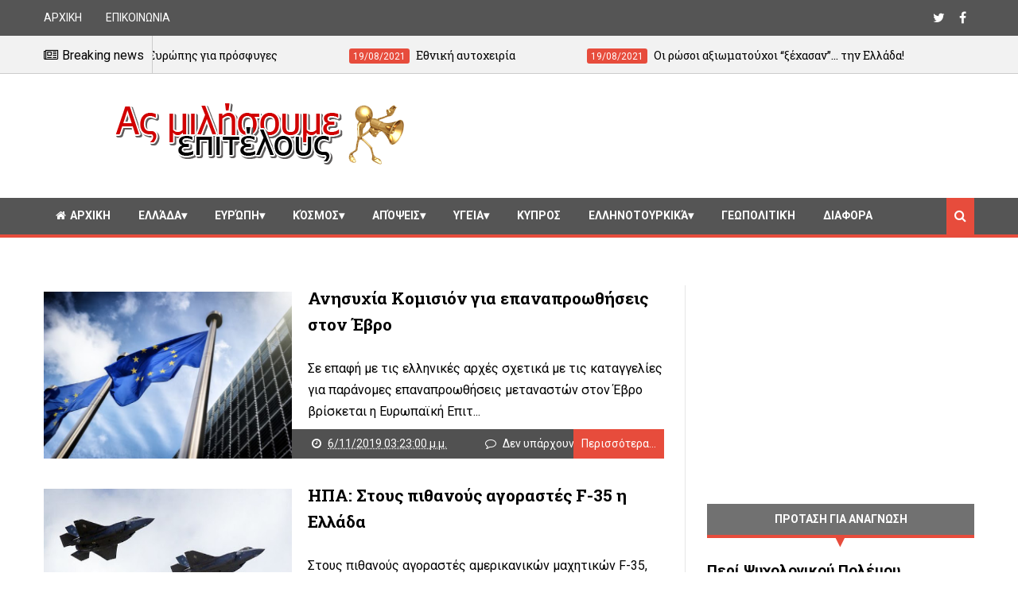

--- FILE ---
content_type: text/html; charset=utf-8
request_url: https://www.google.com/recaptcha/api2/aframe
body_size: 262
content:
<!DOCTYPE HTML><html><head><meta http-equiv="content-type" content="text/html; charset=UTF-8"></head><body><script nonce="n9S_pAqrC2cg2JUu6JDFng">/** Anti-fraud and anti-abuse applications only. See google.com/recaptcha */ try{var clients={'sodar':'https://pagead2.googlesyndication.com/pagead/sodar?'};window.addEventListener("message",function(a){try{if(a.source===window.parent){var b=JSON.parse(a.data);var c=clients[b['id']];if(c){var d=document.createElement('img');d.src=c+b['params']+'&rc='+(localStorage.getItem("rc::a")?sessionStorage.getItem("rc::b"):"");window.document.body.appendChild(d);sessionStorage.setItem("rc::e",parseInt(sessionStorage.getItem("rc::e")||0)+1);localStorage.setItem("rc::h",'1769299999498');}}}catch(b){}});window.parent.postMessage("_grecaptcha_ready", "*");}catch(b){}</script></body></html>

--- FILE ---
content_type: text/javascript; charset=UTF-8
request_url: https://kostasxan.blogspot.com/feeds/posts/default?alt=json-in-script&end-index=0&callback=jQuery111002689581208744931_1769299991636&_=1769299991638
body_size: 96463
content:
// API callback
jQuery111002689581208744931_1769299991636({"version":"1.0","encoding":"UTF-8","feed":{"xmlns":"http://www.w3.org/2005/Atom","xmlns$openSearch":"http://a9.com/-/spec/opensearchrss/1.0/","xmlns$blogger":"http://schemas.google.com/blogger/2008","xmlns$georss":"http://www.georss.org/georss","xmlns$gd":"http://schemas.google.com/g/2005","xmlns$thr":"http://purl.org/syndication/thread/1.0","id":{"$t":"tag:blogger.com,1999:blog-355794168076863213"},"updated":{"$t":"2026-01-19T21:06:51.964+02:00"},"category":[{"term":"Ροή"},{"term":"Ελλάδα"},{"term":"πολιτική"},{"term":"Απόψεις"},{"term":"Τουρκία"},{"term":"Κόσμος"},{"term":"Feature"},{"term":"Επώνυμα"},{"term":"Ελλάδα Πολιτική"},{"term":"Ευρώπη"},{"term":"διάφορα"},{"term":"Ελληνοτουρκικά"},{"term":"Άρθρα"},{"term":"οικονομία"},{"term":"ΗΠΑ"},{"term":"Γεωπολιτική"},{"term":"Οικονομία Ελλάδα"},{"term":"Κοινωνία"},{"term":"Μέση Ανατολή"},{"term":"Ρωσία"},{"term":"λαθρομετανάστες"},{"term":"Ισλάμ"},{"term":"Γερμανία"},{"term":"Σκόπια"},{"term":"Κύπρος"},{"term":"Αιγαίο"},{"term":"Μεσόγειος"},{"term":"Συρία"},{"term":"Θράκη"},{"term":"ΑΟΖ"},{"term":"τρομοκρατία"},{"term":"Βαλκάνια"},{"term":"ΜΜΕ"},{"term":"Εθνικά"},{"term":"μυστικές υπηρεσίες"},{"term":"Ενέργεια"},{"term":"4"},{"term":"Στρατός"},{"term":"Οικονομία Ευρώπη"},{"term":"Αλβανία"},{"term":"Λιβύη"},{"term":"εκλογές"},{"term":"ΝΑΤΟ"},{"term":"Κωνσταντίνος"},{"term":"Υγεία"},{"term":"Κούρδοι"},{"term":"Γαλλία"},{"term":"δικαιοσύνη"},{"term":"Εθνομηδενισμός"},{"term":"Παιδεία"},{"term":"Δελαστίκ"},{"term":"Ιστορία"},{"term":"Χειλαδάκης"},{"term":"Ξένη αρθρογραφία"},{"term":"Ποντίκι"},{"term":"Αστυνομία"},{"term":"Τράπεζες"},{"term":"εξοπλισμοί"},{"term":"Νέα Τάξη"},{"term":"Τουρκικό Προξενείο"},{"term":"ΕΥΠ"},{"term":"Οικονομία Κόσμος"},{"term":"Θρησκεία"},{"term":"Λυγερός"},{"term":"Ισραήλ"},{"term":"Ιταλία"},{"term":"Συνεντεύξεις"},{"term":"Βιλιάρδος"},{"term":"Ουκρανία"},{"term":"Ιράν"},{"term":"video"},{"term":"Ναυτικό"},{"term":"ΔΝΤ"},{"term":"Ρεσάλτο"},{"term":"Netakias"},{"term":"Χριστιανισμός"},{"term":"Αεροπορία"},{"term":"Αίγυπτος"},{"term":"Εκκλησία"},{"term":"παρακράτος"},{"term":"Πιπερόπουλος"},{"term":"ΟΗΕ"},{"term":"σάτυρα"},{"term":"Ορθοδοξία"},{"term":"Άρθρα1"},{"term":"Γιανναράς"},{"term":"Άρθρα2"},{"term":"Αναρμόδιος"},{"term":"Κυπριακό"},{"term":"Αγγλία"},{"term":"προπαγάνδα"},{"term":"ανθελληνισμός"},{"term":"Διπλωματία"},{"term":"ΣΥΡΙΖΑ"},{"term":"Βόρεια Ήπειρος"},{"term":"Ιγνατίου"},{"term":"Κόσμος Τουρκία"},{"term":"Κωνσταντακόπουλος"},{"term":"ΑΝΕΛ"},{"term":"Ρoή"},{"term":"Βουλγαρία"},{"term":"Καστελλόριζο"},{"term":"Κίνα"},{"term":"Ελλάδα Θράκη"},{"term":"Ιράκ"},{"term":"Αρμενία"},{"term":"ΜΚΟ"},{"term":"Κοττάκης"},{"term":"Κόσμος Κύπρος"},{"term":"Διαδίκτυο"},{"term":"ΜΙΤ"},{"term":"Μπογιόπουλος"},{"term":"Σερβία"},{"term":"Παπαθεμελής"},{"term":"παγκοσμιοποίηση"},{"term":"κουκουλοφόροι"},{"term":"Δαπέργολας"},{"term":"Πυρκαγιές"},{"term":"Δημοψήφισμα"},{"term":"Αυστρία"},{"term":"Καλεντερίδης"},{"term":"Καύκασος"},{"term":"Ελληνισμός"},{"term":"Χάρρυ Κλυνν"},{"term":"Μακεδονικό"},{"term":"Σόρος"},{"term":"Ιακωβίδης"},{"term":"English Articles"},{"term":"Κρανιδιώτης"},{"term":"Κόσοβο"},{"term":"Πολιτισμός"},{"term":"Αζερμπαϊτζάν"},{"term":"ΕΕ"},{"term":"Ροδινός"},{"term":"CIA"},{"term":"Νικολαΐδης"},{"term":"Καραμπελιάς"},{"term":"Νατσιός"},{"term":"Σαουδική Αραβία"},{"term":"Χολέβας"},{"term":"Δημοσκοπήσεις"},{"term":"Ασφάλεια"},{"term":"Ισπανία"},{"term":"Ναζί"},{"term":"Ίμια"},{"term":"Πομάκοι"},{"term":"Παναγιώτης Ήφαιστος"},{"term":"Μυστικές Οργανώσεις"},{"term":"Πυρηνικά"},{"term":"Μπακογιάννη"},{"term":"Προτάσεις"},{"term":"Πατριαρχείο"},{"term":"Εθνικισμός"},{"term":"Ναγκόρνο Καραμπάχ"},{"term":"Παπα Ηλίας"},{"term":"Καισάριος"},{"term":"Λυγερός Ν."},{"term":"Γκρίζοι Λύκοι"},{"term":"Μακεδών"},{"term":"προφητείες"},{"term":"Τσάμηδες"},{"term":"Μυστικές Εταιρείες"},{"term":"Τραϊανού"},{"term":"Αραβικός Κόσμος"},{"term":"Αρσενίου"},{"term":"Καζάκης"},{"term":"Καργάκος"},{"term":"Τασιόπουλος"},{"term":"Ευρωεκλογές"},{"term":"Up"},{"term":"Ερντογάν"},{"term":"Λιμενικό"},{"term":"Δημογραφικό"},{"term":"φασισμός"},{"term":"Γεωργία"},{"term":"Ελλάδα Οικονομία"},{"term":"Ολλανδία"},{"term":"Δικαστήριο Χάγης"},{"term":"FRONTEX"},{"term":"Μακεδονία"},{"term":"Νεγρεπόντη - Δελιβάνη"},{"term":"Ουγγαρία"},{"term":"Παραπολιτικά"},{"term":"Αθλητισμός"},{"term":"Ευρώπη Γερμανία"},{"term":"Σκοπιανό"},{"term":"Περιβάλλον"},{"term":"Αφρική"},{"term":"Anaconda"},{"term":"Άγιο Όρος"},{"term":"Σουηδία"},{"term":"πετρέλαιο"},{"term":"Εγκληματικότητα"},{"term":"Θέματα ασφάλειας"},{"term":"ανθρώπινα δικαιώματα"},{"term":"Αναρτήσεις"},{"term":"Παΐσιος"},{"term":"ΔΕΗ"},{"term":"Εργκένεκον"},{"term":"Βιβλία"},{"term":"Καραμανλής"},{"term":"Ιατρόπουλος"},{"term":"Αλ Κάιντα"},{"term":"Κατάρ"},{"term":"Κοσσυφοπέδιο"},{"term":"Μαύρη Θάλασσα"},{"term":"Θεοδωράκης"},{"term":"Ιδεοπηγή"},{"term":"Νταβούτογλου"},{"term":"Ομογένεια"},{"term":"Γκρούεφσκι"},{"term":"Σεισμός"},{"term":"Bilderberg"},{"term":"Ταλάτ"},{"term":"bloggs"},{"term":"Τουρισμός"},{"term":"Λίβανος"},{"term":"Πολωνία"},{"term":"Αφγανιστάν"},{"term":"Ομπάμα"},{"term":"Χριστόφιας"},{"term":"Ελβετία"},{"term":"φυσικό αέριο"},{"term":"UCK"},{"term":"Ειδικές Δυνάμεις"},{"term":"Πακιστάν"},{"term":"Ακρίτας"},{"term":"Βέλγιο"},{"term":"Κουρδιστάν"},{"term":"Βαρθολομαίος"},{"term":"Εθνική Άμυνα"},{"term":"Εργασιακά"},{"term":"Β. Κορέα"},{"term":"Vasko Gligorijevic"},{"term":"Πορτογαλία"},{"term":"Βρετανία"},{"term":"Εγκλήματα Πολέμου"},{"term":"Κουρδικό"},{"term":"Βενεζουέλα"},{"term":"Ιαπωνία"},{"term":"Κοντογιώργης"},{"term":"Κριμαία"},{"term":"Meyssan"},{"term":"Κρήτη"},{"term":"Μυστήρια"},{"term":"Παλαιστίνη"},{"term":"Δανία"},{"term":"Παπαχελάς"},{"term":"Ρόδος"},{"term":"ισλαμισμός"},{"term":"Indymedia"},{"term":"Βοσνία"},{"term":"Ισλανδία"},{"term":"Κοινωνία Ευρώπη"},{"term":"ΠΑΣΟΚ"},{"term":"ΡΚΚ"},{"term":"ναρκωτικά"},{"term":"Pravda"},{"term":"Γιαννακόπουλος"},{"term":"Πούτιν"},{"term":"Τουρκική Τράπεζα"},{"term":"Ziraat"},{"term":"Αυστραλία"},{"term":"Θαλαμοφύλακας"},{"term":"Ιρλανδία"},{"term":"Οπλικά Συστήματα"},{"term":"Ρουμανία"},{"term":"Ευρωπαϊκό Δικαστήριο"},{"term":"Ευρώπη Πολιτική"},{"term":"Ξάνθη"},{"term":"RT"},{"term":"Τεχνολογία"},{"term":"Χρυσή Αυγή"},{"term":"Αργεντινή"},{"term":"Ελλάδα Κοινωνία"},{"term":"Λευκορωσία"},{"term":"Οικονομία Κύπρος"},{"term":"εργασία"},{"term":"bloggers"},{"term":"Πατριάρχης"},{"term":"Ρωσικά οπλικά συστήματα"},{"term":"Ποδόσφαιρο"},{"term":"Χατζάρας"},{"term":"Έρογλου"},{"term":"Καναδάς"},{"term":"Νίμιτς"},{"term":"Σιωνισμός"},{"term":"αγνοούμενοι"},{"term":"δημοσιογραφία"},{"term":"μουσουλμάνοι"},{"term":"ΔΗΜΑΡ"},{"term":"Εβραίοι"},{"term":"Ειδικές Επιχειρήσεις"},{"term":"Κατεχόμενα"},{"term":"Νορβηγία"},{"term":"Παπα-Ηλίας"},{"term":"Παυλόπουλος"},{"term":"Ρατσισμός"},{"term":"Τσίπρας"},{"term":"Τσεχία"},{"term":"Τυνησία"},{"term":"FYROM"},{"term":"Ατζέντα 21"},{"term":"Βουλή"},{"term":"Γκιούλ"},{"term":"Ιόνιο"},{"term":"Πόντιοι"},{"term":"Χαράτσια"},{"term":"Mossad"},{"term":"Vasko"},{"term":"Αγαθονήσι"},{"term":"Αλαβάνος"},{"term":"Γάζα"},{"term":"Δωδεκάνησα"},{"term":"Ειδήσεις"},{"term":"Κοσμάς ο Αιτωλός"},{"term":"Farage"},{"term":"TTIP"},{"term":"Ασία"},{"term":"Κίσινγκερ"},{"term":"Μάκης"},{"term":"Χίος"},{"term":"βίντεο"},{"term":"μειονότητες"},{"term":"Dinucci"},{"term":"Propaganda"},{"term":"Ασκητής"},{"term":"Ασφαλιστικό"},{"term":"Διεθνής Αμνηστία"},{"term":"Ζουράρις"},{"term":"Ιερώνυμος"},{"term":"Ινδία"},{"term":"Κωνσταντινίδης"},{"term":"Μαυροβούνιο"},{"term":"Μητσοτάκης"},{"term":"Οικολόγοι"},{"term":"Οτσαλάν"},{"term":"Πόντος"},{"term":"Σομαλία"},{"term":"Slog"},{"term":"Watson"},{"term":"Γεωργακάκης"},{"term":"Γκίβαλος"},{"term":"Διεθνές Δικαστήριο"},{"term":"Ελληνική Διπλωματία"},{"term":"ΚΚΕ"},{"term":"Κωνσταντινούπολη"},{"term":"Μιλόσοσκι"},{"term":"Νέα Ελλάδα"},{"term":"Συνδικαλισμός"},{"term":"Φορολογία"},{"term":"Χαρδαβέλας"},{"term":"αυτοκίνητο"},{"term":"θρησκευτικά"},{"term":"F1"},{"term":"Keiser"},{"term":"MME"},{"term":"Βυζάντιο"},{"term":"Επιστήμη"},{"term":"Επιχειρείν"},{"term":"Ηλεκτρονικές κάρτες"},{"term":"Μουφτής"},{"term":"Μπους"},{"term":"Μυστικιστικές Οργανώσεις"},{"term":"Ν. Κορέα"},{"term":"ΝΔ"},{"term":"Ναυτιλία"},{"term":"Ουράνιο Τόξο"},{"term":"ΠΓΔΜ"},{"term":"Σκωτία"},{"term":"Engdahl"},{"term":"Iskenderov"},{"term":"Lulko"},{"term":"Βιτάλης"},{"term":"ΕΟΖ"},{"term":"Ζαγάλισα"},{"term":"ΛΑΟΣ"},{"term":"Μέγας Αλέξανδρος"},{"term":"Μαζίδης"},{"term":"Μεϊμαράκης"},{"term":"Μνημόνια"},{"term":"Μολδαβία"},{"term":"Νιγηρία"},{"term":"Παλαιστίνιοι"},{"term":"Παπανδρέου"},{"term":"Σαρκοζί"},{"term":"Τουρκικό Προξενείο Κομοτηνής"},{"term":"Τρεμόπουλος"},{"term":"Χριστόδουλος"},{"term":"Χρυσανθακόπουλος"},{"term":"δημοσκόπηση"},{"term":"Roberts"},{"term":"Ανάσταση"},{"term":"Διαπλοκή"},{"term":"Ελλάδα Κρήτη"},{"term":"Ελλάδα Μακεδονία"},{"term":"Επώνυμος"},{"term":"Ηγεμών"},{"term":"Καβάλα"},{"term":"Κοινωνία Ελλάδα"},{"term":"Κύπρος Πολιτική"},{"term":"Νεάρχου"},{"term":"Ντενκτάς"},{"term":"Ντόρα"},{"term":"Οθωμανισμός"},{"term":"Φοροδιαφυγή"},{"term":"Χάγη"},{"term":"κρυπτοχριστιανοί"},{"term":"Corbett"},{"term":"ESM"},{"term":"Estulin"},{"term":"Golem XIV"},{"term":"Hackers"},{"term":"Kόσμος"},{"term":"Oικονομία"},{"term":"Trumpet"},{"term":"UCC"},{"term":"Ανάν"},{"term":"Αττίλας 1974"},{"term":"Βαθιώτης"},{"term":"Βατικανό"},{"term":"Ε.Ε."},{"term":"ΕΚΤ"},{"term":"Ελευθεροτυπία"},{"term":"Ελληνική Γλώσσα"},{"term":"Θεσσαλονίκη"},{"term":"Ιορδανία"},{"term":"Ιός"},{"term":"Καρατζαφέρης"},{"term":"Κλίντον"},{"term":"Μακ Ντούγκαλ"},{"term":"Μεσανατολικό"},{"term":"Μπάσκετ"},{"term":"Μυστικισμός"},{"term":"Ντεντέ"},{"term":"Πιτσιρίκος"},{"term":"Σλοβενία"},{"term":"Τουρκία Κούρδοι"},{"term":"Φινλανδία"},{"term":"Ψαριανός"},{"term":"σημαία"},{"term":"συνέντευξη"},{"term":"Bancroft-Hinchey"},{"term":"Chapman"},{"term":"Chossudovsky"},{"term":"Eυρώπη"},{"term":"FBI"},{"term":"FSB"},{"term":"Henningsen"},{"term":"Macedonia"},{"term":"Nimmo"},{"term":"Nέα Τάξη"},{"term":"Salbuchi"},{"term":"Think Tanks"},{"term":"Tsilivithras"},{"term":"Ήπειρος"},{"term":"Ακριβοπούλου"},{"term":"Αλγερία"},{"term":"Αναλύσεις"},{"term":"Αντιτρομοκρατική"},{"term":"Βουκουρέστι"},{"term":"Γκιουλ"},{"term":"Ελληνοφρένεια"},{"term":"Επανάσταση"},{"term":"Εργκενέκον"},{"term":"Ιβάνοφ"},{"term":"Κακλαμάνης"},{"term":"Κλεισθένης"},{"term":"Κομοτηνή"},{"term":"Κουλουλοφόροι"},{"term":"Κούβα"},{"term":"Κόκκινος"},{"term":"Κύπρος Ενέργεια"},{"term":"Λιθουανία"},{"term":"Μάλι"},{"term":"Μαλκίδης"},{"term":"Μπασμπούγ"},{"term":"ΟΤΕ"},{"term":"Ορυκτά"},{"term":"Πάγκαλος"},{"term":"Παύλος Μελάς"},{"term":"Σημίτης"},{"term":"Σλοβακία"},{"term":"Στεφανόπουλος"},{"term":"Υπηρεσίες Ασφαλείας"},{"term":"Φανάρι"},{"term":"Χάλκη"},{"term":"θαύμα"},{"term":"παραβιάσεις"},{"term":"Chemtrails"},{"term":"EE"},{"term":"FIR"},{"term":"G20"},{"term":"Hudson"},{"term":"Klein"},{"term":"MotoGP"},{"term":"Nabucco"},{"term":"Oικονομία Ευρώπη"},{"term":"Whitney"},{"term":"Ακίνητα"},{"term":"Αντιπροπαγάνδα"},{"term":"Αρχάγγελος"},{"term":"Βάσκο Γκλιγκορίεβιτς"},{"term":"Βέτο"},{"term":"Γκλιγκορίεβιτς"},{"term":"Δημοκρατική Αναγέννηση"},{"term":"Διατροφή"},{"term":"ΕΛΔΥΚ"},{"term":"ΕΡΤ"},{"term":"Ελληνική κρίση"},{"term":"Επανάσταση 1821"},{"term":"Εταιρείες Πολέμου"},{"term":"Ευρασία"},{"term":"Ηρακλείδης"},{"term":"Κένυα"},{"term":"Καλεντερίδης Στ"},{"term":"Κωνσταντόπουλος"},{"term":"Λαζόπουλος"},{"term":"Μάλτα"},{"term":"Μέρκελ"},{"term":"Μετανάστευση"},{"term":"Μπερίσα"},{"term":"Μπολάνος"},{"term":"Νεολαία"},{"term":"Οπλοκατοχή"},{"term":"Παρίσης"},{"term":"Πομάκος"},{"term":"Πορνεία"},{"term":"ΣΥΝ"},{"term":"Σαμαράς"},{"term":"Σαμοθράκη"},{"term":"Σατανισμός"},{"term":"Συνασπισμός"},{"term":"Σχέδιο Ανάν"},{"term":"Τέμενος"},{"term":"Τουρκική Ένωση"},{"term":"Τουρκοκυπριακό"},{"term":"Τριανταφυλλόπουλος"},{"term":"Τσερβένκοφσκι"},{"term":"Υπηρεσίες Πληροφοριών"},{"term":"Ψυχολογία"},{"term":"εκπαίδευση"},{"term":"εκτελέσεις"},{"term":"στρατηγική"},{"term":"AKSH"},{"term":"Arbuthnot"},{"term":"BMW"},{"term":"Celente"},{"term":"E.C. Blog"},{"term":"Fast track"},{"term":"Filimonova"},{"term":"Golden Boys"},{"term":"Kοινωνία"},{"term":"Palast"},{"term":"Petras"},{"term":"Snyder"},{"term":"Stiglitz"},{"term":"TV NET"},{"term":"Vernochet"},{"term":"air condition"},{"term":"zeitgeist"},{"term":"Αρμαγεδών"},{"term":"Βαλλιανάτος Ε."},{"term":"Βατοπέδι"},{"term":"Βιετνάμ"},{"term":"Βοσκόπουλος"},{"term":"Γιαννιώτης"},{"term":"Γιουγκοσλαβία"},{"term":"Γκατζούλη"},{"term":"Γλέζος"},{"term":"ΕΛΙΑΜΕΠ"},{"term":"Ελύτης"},{"term":"Εξωτερική Πολιτική"},{"term":"Επαναστατικός Αγώνας"},{"term":"Επενδύσεις"},{"term":"Εσθονία"},{"term":"Ηλιάκης"},{"term":"Θέμος Αναστασιάδης"},{"term":"Ισημερινός"},{"term":"Καλλικράτης"},{"term":"Καρναβάλι"},{"term":"Κερατέα"},{"term":"Κοινοβούλιο"},{"term":"Κοινωνία ΗΠΑ"},{"term":"Κοινωνιολογία"},{"term":"Κομίνης"},{"term":"Κυβερνοπόλεμος"},{"term":"Λιμνίτης"},{"term":"Μαντατζή"},{"term":"Μασονία"},{"term":"Μεντβέντεφ"},{"term":"Μπάιντεν"},{"term":"Μπαγίς"},{"term":"Μπαρό"},{"term":"Μόνιμες διακοπές ΓΑΠ"},{"term":"Ν. Αμερική"},{"term":"Νεοκλής Σαρρής"},{"term":"Νεοφιλελευθερισμός"},{"term":"Νερό"},{"term":"Νικόλαος Μάρτης"},{"term":"Νταβός"},{"term":"ΟΣΣΑ"},{"term":"Οικονόμου"},{"term":"ΠΑΜΜΕ"},{"term":"Παιδεραστία"},{"term":"Παλαιοκώστας"},{"term":"Πανδημία"},{"term":"Πανεπιστήμια"},{"term":"Παντελής Σαββίδης"},{"term":"Παρέλαση"},{"term":"Πελοπόννησος"},{"term":"Πολεοδομία"},{"term":"Πολιτική Πυθία"},{"term":"Πολυπολιτισμικότητα"},{"term":"Πυρκαγιά"},{"term":"Πόρτα Πόρτα"},{"term":"Ράσμουνσεν"},{"term":"Ρούπελ"},{"term":"Σέκερης"},{"term":"Σέχτα"},{"term":"Σαρνίτς"},{"term":"Σεισμικά Φαινόμενα"},{"term":"Σμύρνη"},{"term":"Σολάνα"},{"term":"Στάζι"},{"term":"Τζαβέλα"},{"term":"Τρωκτικό"},{"term":"Υποκλοπές"},{"term":"Φιλονόη"},{"term":"Φλώρινα"},{"term":"Φωτιές"},{"term":"Χάραγμα"},{"term":"Χαραλαμπίδης"},{"term":"γκρίζες ζώνες"},{"term":"δαίμονες"},{"term":"εκτελέσεις αιχμαλώτων"},{"term":"εξωγήινοι"},{"term":"θητεία"},{"term":"κλιματιστικά"},{"term":"μεταμοντερνισμός"},{"term":"ορκομωσία"},{"term":"πείνα"},{"term":"πράκτορες"},{"term":"ρο"},{"term":"συλλήψεις"},{"term":"Adelmann"},{"term":"Akritas"},{"term":"Blum"},{"term":"Brown"},{"term":"Cartalucci"},{"term":"Cook"},{"term":"Cooke"},{"term":"DIA"},{"term":"Daly"},{"term":"Dolgov"},{"term":"Escobar"},{"term":"Evans-Pritchard"},{"term":"FED"},{"term":"False Flags"},{"term":"Ferguson"},{"term":"Graziani"},{"term":"Helios"},{"term":"Iσημερινός"},{"term":"Kissinger"},{"term":"Koo"},{"term":"Lermanov"},{"term":"Lukyanov"},{"term":"M.Roberts"},{"term":"MI6"},{"term":"Malishevski"},{"term":"Mezayev"},{"term":"Mross"},{"term":"Nazemroaya"},{"term":"Oliver Stone"},{"term":"OverKill"},{"term":"Paye"},{"term":"Ponzi"},{"term":"Tamayo"},{"term":"Treuhand"},{"term":"UFO"},{"term":"Vasilenko"},{"term":"Αιθιοπία"},{"term":"Γαλλία. Αεροπορία"},{"term":"Γενετική"},{"term":"Γκέιτς"},{"term":"ΔΗΚΚΙ"},{"term":"Δήμοι"},{"term":"Δήμου"},{"term":"Δίκτυο 21"},{"term":"Δίστομο"},{"term":"Δημητράς"},{"term":"Δικτακτορία"},{"term":"Διογένης"},{"term":"ΕΑΒ"},{"term":"ΕΚΑΒ"},{"term":"ΕΛΑΣ"},{"term":"ΕΛΟΤ"},{"term":"ΕΛΣΤΑΤ"},{"term":"ΕΠΟΠ"},{"term":"ΕΣΗΕΑ"},{"term":"ΕΤ"},{"term":"Ελευθερία"},{"term":"Εμβόλια"},{"term":"Εμπρησμοί Δασών"},{"term":"Εμπόριο"},{"term":"Ενδιάμεση Συμφωνία"},{"term":"Εξετάσεις"},{"term":"Επιλογές Κειμένων"},{"term":"Επιτάφιος"},{"term":"Ευαγγελάτος"},{"term":"Εφοπλιστές"},{"term":"Θέατρο"},{"term":"Ιερισσός"},{"term":"Ιησούς"},{"term":"Ιωάννης Χρυσόστομος"},{"term":"Κακαουνάκης"},{"term":"Καρπασία"},{"term":"Καστοριά"},{"term":"Κεντρική Ασία"},{"term":"Κικέρωνας"},{"term":"Κολοκοτρώνης"},{"term":"Κουβέιτ"},{"term":"Κουμουτσάκος"},{"term":"Κυπαρισσία"},{"term":"Κυπριακό Ντάουνερ"},{"term":"Κυπριακό. Χριστόφιας"},{"term":"Λάρισα"},{"term":"Λάτσης"},{"term":"Λαβρόφ"},{"term":"Λαμπράκης"},{"term":"Λιμνίτη"},{"term":"Λογοτεχνία"},{"term":"Μάαστριχτ"},{"term":"Μάντατζη"},{"term":"Μέταλλα"},{"term":"Μαδούρο"},{"term":"Μακριδάκης"},{"term":"Μαύρη Βίβλος"},{"term":"Μετσόβειο"},{"term":"Μπάχας Ζιάντ"},{"term":"Μπίλντεμπεργκ"},{"term":"Μπαχρέιν"},{"term":"Νότια Οσετία"},{"term":"ΟΠΑΠ"},{"term":"Οικονομική Έλλαδα"},{"term":"Ολυμπιακός"},{"term":"Ορθοπεδική"},{"term":"Ορθόδοξη Πίστη"},{"term":"Ουζμπεκιστάν"},{"term":"Πάσχα"},{"term":"Παλιγγενεσία"},{"term":"Παλληκαρίδης"},{"term":"Παναγιώτης Κονδύλης"},{"term":"Παντελής Οικονόμου"},{"term":"Παπα Τσαρκνιάς"},{"term":"Παπαδόπουλος Τάσσος"},{"term":"Παπαληγούρας"},{"term":"Παπαμιχαήλ"},{"term":"Παραοικονομία"},{"term":"Παραπληροφόρηση"},{"term":"Παρατηρητήριο των Συμφωνιών του Ελσίνκι"},{"term":"Πεντάγωνο"},{"term":"Περιουσίες"},{"term":"Πληροφορική"},{"term":"Πνευματισμός"},{"term":"Πορφύριος"},{"term":"Πουργουρίδης"},{"term":"Πρίνος"},{"term":"Προσωπικά δεδομένα"},{"term":"Πρωτομαγιά"},{"term":"Πρώτο Θέμα"},{"term":"Πυγμή"},{"term":"Ράις"},{"term":"Ραντάρ"},{"term":"ΣΥΝΑΣΠΙΣΜΟΣ"},{"term":"Σέπκχαρντ"},{"term":"Σέφερ"},{"term":"Σέχτα Επαναστατών"},{"term":"Σαακασβίλι"},{"term":"Σενέρ Λεβέντ"},{"term":"Σικελιανός"},{"term":"Σκακιστής"},{"term":"Σολωμού"},{"term":"Σοσιαλισμός"},{"term":"Σουδάν"},{"term":"Σοφρωνιστικό"},{"term":"Σπίθα"},{"term":"Σπηλιωτόπουλος"},{"term":"Σταμπολιάδης"},{"term":"Στρασβούργο"},{"term":"Στρατιώτης"},{"term":"Στυλιανίδης"},{"term":"Στόλος"},{"term":"Συνταξιοδοτικό"},{"term":"Σφακιανάκης"},{"term":"Σωκράτης"},{"term":"Σύνοδος Κορυφής Βουκουρεστίου"},{"term":"Τoυρκία"},{"term":"Ταξιδιωτική Οδηγία"},{"term":"Ταϊβάν"},{"term":"Ταϊλάνδη"},{"term":"Τορόντο"},{"term":"Τριβιζάς"},{"term":"Τσίμας"},{"term":"Τσετίν Μαντατζή"},{"term":"Υεμένη"},{"term":"Φαιδώρα"},{"term":"Φιλελευθερισμός"},{"term":"Φιλοσοφία"},{"term":"Χαντισέ"},{"term":"Χατζηοσμάν"},{"term":"Χειμάρρα"},{"term":"γλωσσικός χάρτης"},{"term":"ε"},{"term":"εθνική συνείδηση"},{"term":"επεισόδια"},{"term":"εσχάτη προδοσία"},{"term":"καταγγελία"},{"term":"καταλήψεις"},{"term":"ολοκαύτωμα"},{"term":"ονομασίες"},{"term":"παπα"},{"term":"παράξενα φώτα"},{"term":"πογκρόμ 55"},{"term":"προκλήσεις"},{"term":"προσβολή πιλότων"},{"term":"πύραυλοι"},{"term":"ρ"},{"term":"σάτιρα"},{"term":"στρατηγοί"},{"term":"συμφέροντα"},{"term":"συνομιλίες"},{"term":"σύμπαν"},{"term":"τεχνικά άρθρα"}],"title":{"type":"text","$t":"Ας Μιλήσουμε Επιτέλους"},"subtitle":{"type":"html","$t":""},"link":[{"rel":"http://schemas.google.com/g/2005#feed","type":"application/atom+xml","href":"https:\/\/kostasxan.blogspot.com\/feeds\/posts\/default"},{"rel":"self","type":"application/atom+xml","href":"https:\/\/www.blogger.com\/feeds\/355794168076863213\/posts\/default?alt=json-in-script"},{"rel":"alternate","type":"text/html","href":"https:\/\/kostasxan.blogspot.com\/"},{"rel":"hub","href":"http://pubsubhubbub.appspot.com/"},{"rel":"next","type":"application/atom+xml","href":"https:\/\/www.blogger.com\/feeds\/355794168076863213\/posts\/default?alt=json-in-script\u0026start-index=26\u0026max-results=25"}],"author":[{"name":{"$t":"Unknown"},"email":{"$t":"noreply@blogger.com"},"gd$image":{"rel":"http://schemas.google.com/g/2005#thumbnail","width":"16","height":"16","src":"https:\/\/img1.blogblog.com\/img\/b16-rounded.gif"}}],"generator":{"version":"7.00","uri":"http://www.blogger.com","$t":"Blogger"},"openSearch$totalResults":{"$t":"101205"},"openSearch$startIndex":{"$t":"1"},"openSearch$itemsPerPage":{"$t":"25"},"entry":[{"id":{"$t":"tag:blogger.com,1999:blog-355794168076863213.post-276728135494516619"},"published":{"$t":"2021-08-19T21:30:00.001+03:00"},"updated":{"$t":"2021-08-20T16:33:43.245+03:00"},"category":[{"scheme":"http://www.blogger.com/atom/ns#","term":"Αφγανιστάν"},{"scheme":"http://www.blogger.com/atom/ns#","term":"Ευρώπη"},{"scheme":"http://www.blogger.com/atom/ns#","term":"Ροή"},{"scheme":"http://www.blogger.com/atom/ns#","term":"Τουρκία"},{"scheme":"http://www.blogger.com/atom/ns#","term":"διάφορα"},{"scheme":"http://www.blogger.com/atom/ns#","term":"λαθρομετανάστες"},{"scheme":"http://www.blogger.com/atom/ns#","term":"πολιτική"}],"title":{"type":"text","$t":"Ερντογάν: Η Τουρκία δεν θα γίνει η \"αποθήκη\" της Ευρώπης για πρόσφυγες"},"content":{"type":"html","$t":"\u003Cp\u003E\n\u003C\/p\u003E\u003Cp\u003E\u003C\/p\u003E\u003Cp\u003E\u003C\/p\u003E\u003Cp\u003E\u003C\/p\u003E\u003Cdiv class=\"separator\" style=\"clear: both; text-align: center;\"\u003E\u003Ca href=\"https:\/\/blogger.googleusercontent.com\/img\/b\/R29vZ2xl\/AVvXsEjg2pFjnLCy1nCKR0p_l-XBxZsgIsSAoYMjVpcTMDgLeIRLKeWP8PECW_iOURsGTxjzpvobFFr7oRq43WBIiIJOjfO54MLEDfLtbbgAfFpoMXurqi7D-Mh-vwuA9LBQKJjsZatlMMeCOSA\/s799\/AAMltZe.img.jpg\" imageanchor=\"1\" style=\"margin-left: 1em; margin-right: 1em;\"\u003E\u003Cimg border=\"0\" data-original-height=\"547\" data-original-width=\"799\" height=\"578\" src=\"https:\/\/blogger.googleusercontent.com\/img\/b\/R29vZ2xl\/AVvXsEjg2pFjnLCy1nCKR0p_l-XBxZsgIsSAoYMjVpcTMDgLeIRLKeWP8PECW_iOURsGTxjzpvobFFr7oRq43WBIiIJOjfO54MLEDfLtbbgAfFpoMXurqi7D-Mh-vwuA9LBQKJjsZatlMMeCOSA\/w845-h578\/AAMltZe.img.jpg\" width=\"845\" \/\u003E\u003C\/a\u003E\u003C\/div\u003E\u003Cbr \/\u003E\u003Cp\u003EΗ Τουρκία δεν έχει καμία πρόθεση να γίνει η αποθήκη της Ευρώπης για τους πρόσφυγες, δήλωσε ο Τούρκος πρόεδρος Ρετζέπ Ταγίπ Ερντογάν, όπως μεταδίδει το Reuters.  \u003Cbr \/\u003E\u003Cbr \/\u003E Η Ευρώπη θα πρέπει να αναλάβει την ευθύνη για τους νέους πρόσφυγες από το Αφγανιστάν αλλά και από αλλού, ανέφερε ο Τούρκος πρόεδρος. \"Δεν μπορούν να το αποφύγουν αυτό\", πρόσθεσε.  \u003Cbr \/\u003E\u003Cbr \/\u003E Μιλώντας μετά την συνεδρίαση του υπουργικού συμβουλίου ο Ερντογάν σημείωσε ότι η Άγκυρα έχει ήδη λάβει μέτρα στα σύνορα της με το Ιράν – βασική οδό για τους Αφγανούς πρόσφυγες  \u003Cbr \/\u003E\u003Cbr \/\u003E Ανέφερε επίσης ότι η Τουρκία θα μπορούσε να εμπλακεί σε συζητήσεις με την κυβέρνηση που θα σχηματίσουν οι Ταλιμπάν σε θέματα \"της κοινής μας ατζέντας\".\u003C\/p\u003E\u003Cp\u003E\u003Cbr \/\u003E\n\u003Cbr \/\u003E\n\u003C\/p\u003E\u003Ccenter\u003E\n\u003Cscript async=\"\" src=\"\/\/pagead2.googlesyndication.com\/pagead\/js\/adsbygoogle.js\"\u003E\u003C\/script\u003E \u003Cins class=\"adsbygoogle\" data-ad-client=\"ca-pub-2680868299830502\" data-ad-format=\"fluid\" data-ad-layout=\"in-article\" data-ad-slot=\"4259811469\" style=\"display: block; text-align: center;\"\u003E\u003C\/ins\u003E \u003Cscript\u003E\n     (adsbygoogle = window.adsbygoogle || []).push({});\n\u003C\/script\u003E\u003C\/center\u003E\n\u003Cbr \/\u003E\n\u003Cbr \/\u003E\n\n\n\n\n\u003Cbr \/\u003E\n\u003Ccenter\u003E\n\u003Ci\u003EΟι απόψεις του ιστολογίου μπορεί να μην συμπίπτουν με τα περιεχόμενα του άρθρου\u003C\/i\u003E\n\u003C\/center\u003E\n"},"link":[{"rel":"replies","type":"application/atom+xml","href":"https:\/\/kostasxan.blogspot.com\/feeds\/276728135494516619\/comments\/default","title":"Σχόλια ανάρτησης"},{"rel":"replies","type":"text/html","href":"https:\/\/kostasxan.blogspot.com\/2021\/08\/blog-post_80.html#comment-form","title":"0 σχόλια"},{"rel":"edit","type":"application/atom+xml","href":"https:\/\/www.blogger.com\/feeds\/355794168076863213\/posts\/default\/276728135494516619"},{"rel":"self","type":"application/atom+xml","href":"https:\/\/www.blogger.com\/feeds\/355794168076863213\/posts\/default\/276728135494516619"},{"rel":"alternate","type":"text/html","href":"https:\/\/kostasxan.blogspot.com\/2021\/08\/blog-post_80.html","title":"Ερντογάν: Η Τουρκία δεν θα γίνει η \"αποθήκη\" της Ευρώπης για πρόσφυγες"}],"author":[{"name":{"$t":"Unknown"},"email":{"$t":"noreply@blogger.com"},"gd$image":{"rel":"http://schemas.google.com/g/2005#thumbnail","width":"16","height":"16","src":"https:\/\/img1.blogblog.com\/img\/b16-rounded.gif"}}],"media$thumbnail":{"xmlns$media":"http://search.yahoo.com/mrss/","url":"https:\/\/blogger.googleusercontent.com\/img\/b\/R29vZ2xl\/AVvXsEjg2pFjnLCy1nCKR0p_l-XBxZsgIsSAoYMjVpcTMDgLeIRLKeWP8PECW_iOURsGTxjzpvobFFr7oRq43WBIiIJOjfO54MLEDfLtbbgAfFpoMXurqi7D-Mh-vwuA9LBQKJjsZatlMMeCOSA\/s72-w845-h578-c\/AAMltZe.img.jpg","height":"72","width":"72"},"thr$total":{"$t":"0"}},{"id":{"$t":"tag:blogger.com,1999:blog-355794168076863213.post-1094252841528409303"},"published":{"$t":"2021-08-19T21:19:00.001+03:00"},"updated":{"$t":"2021-08-20T16:33:44.378+03:00"},"category":[{"scheme":"http://www.blogger.com/atom/ns#","term":"Απόψεις"},{"scheme":"http://www.blogger.com/atom/ns#","term":"Εθνομηδενισμός"},{"scheme":"http://www.blogger.com/atom/ns#","term":"Ελλάδα"},{"scheme":"http://www.blogger.com/atom/ns#","term":"Επώνυμα"},{"scheme":"http://www.blogger.com/atom/ns#","term":"Ροή"},{"scheme":"http://www.blogger.com/atom/ns#","term":"πολιτική"}],"title":{"type":"text","$t":"Εθνική αυτοχειρία"},"content":{"type":"html","$t":"\u003Cp\u003E\n\u003C\/p\u003E\u003Cp\u003E\u003C\/p\u003E\u003Cp\u003E\u003C\/p\u003E\u003Cp\u003E\u003C\/p\u003E\u003Cp\u003E\u003C\/p\u003E\u003Cdiv class=\"separator\" style=\"clear: both; text-align: center;\"\u003E\u003Ca href=\"https:\/\/blogger.googleusercontent.com\/img\/b\/R29vZ2xl\/AVvXsEgffLsZoZFlioy9Pcd4yVMQ7Tatu9ZR-SLkt3CVDDG3O5XxZlyiMS3nkvmBbWuzCqvHuymcuzBn17xXFYuUQbzBewa18VcKNDN1cvDbMi3JksGe2Z4QtjQbBucWGPRjJt_DwMUP5D0bNuk\/s1068\/biktoria-metanastes-1068x617.webp\" imageanchor=\"1\" style=\"margin-left: 1em; margin-right: 1em;\"\u003E\u003Cimg border=\"0\" data-original-height=\"617\" data-original-width=\"1068\" height=\"536\" src=\"https:\/\/blogger.googleusercontent.com\/img\/b\/R29vZ2xl\/AVvXsEgffLsZoZFlioy9Pcd4yVMQ7Tatu9ZR-SLkt3CVDDG3O5XxZlyiMS3nkvmBbWuzCqvHuymcuzBn17xXFYuUQbzBewa18VcKNDN1cvDbMi3JksGe2Z4QtjQbBucWGPRjJt_DwMUP5D0bNuk\/w926-h536\/biktoria-metanastes-1068x617.webp\" width=\"926\" \/\u003E\u003C\/a\u003E\u003C\/div\u003E\u003Cbr \/\u003E\u003Cp\u003EΗ πόλις εάλω, ο Ελληνισμός υπό διωγμόν και η Ορθοδοξία εις το στόχαστρο υπό ακατάληπτες εν τη πατρίδι μας δυνάμεις, οι οποίες δρομολογούν επιμελώς την εγκαθίδρυση της εθνοκτόνας παγκοσμιοποιήσεως και της επελαυνούσης Νέας Τάξης Πραγμάτων, αντικειμενικές συνθήκες οι οποίες, ευλόγως, εν προκειμένω, εγείρουν το βασανιστικό ερώτημα ποιος εν τέλει κυβερνά αυτόν τον τόπο.\u003C\/p\u003E\u003Cp\u003E\u003Cspan style=\"color: #990000;\"\u003E\u003Cb\u003EΑπό τον Χαράλαμπο Β. Κατσιβαρδά \u003C\/b\u003E\u003C\/span\u003E\u003Cbr \/\u003E\u003Cbr \/\u003EΑσφαλώς, διά του αφηγήματος της αντιεπιστημονικά επιβεβλημένης πανδημίας και της συνακόλουθης νομιμοποιήσεως της υγειονομικής αστυνόμευσης του ιδιωτικού μας βίου, κατά παράβαση των θεμελιωδών ατομικών δικαιωμάτων και ελευθεριών των πολιτών, βιώνουμε ήδη σχεδόν δύο έτη το θρυλούμενο, βίαιο ενδιαφέρον της περιλάλητης κυβερνήσεως περί της περίπυστης δήθεν δημόσιας υγείας.\u003Cbr \/\u003E\u003Cbr \/\u003EΗ κίβδηλη αυτή επωδός (περί της υγείας) έχει καταβαραθρωθεί εκ των ενόντων, διά τον λόγο ότι οι αναρίθμητοι αλλοδαποί οι οποίοι κατά παράβαση της υφιστάμενης πολυσχιδούς νομοθεσίας έχουν αυθαίρετα από την ενδημούσα και κυρίαρχη, κράτος εν κράτει, βιομηχανία αλληλέγγυων, με ορισμένους υπερεθνικούς χρηματοδότες, χαρακτηριστεί ακράτως, αδιακρίτως και συλλήβδην πρόσφυγες, καθότι οι τελευταίοι, μολονότι απολαμβάνουν δαψιλώς πλείστα όσα προνόμια προς την ισότιμη ένταξη εις την ελλαδική κοινωνία, την απρόσκοπτη και δωρεάν πρόσβαση εις τα δημόσια θεραπευτήρια, τη μετακίνηση διαμέσου των μέσων μαζικής μεταφοράς, παρά ταύτα, εκφεύγουν όλως περιέργως και αδιαφανώς του πολύφερνου και αυταρχικώς εξαναγκαστικού εμβολιασμού.\u003Cbr \/\u003E\u003Cbr \/\u003EΕκ παραλλήλου, ενώ ο Ελληνισμός διώκεται (ιστορία, γλώσσα, θρησκεία, η ζώσα παράδοση καταφρονείται εις την εκπαίδευση), η Πρόεδρος της Δημοκρατίας ανέφερε ευθαρσώς και ανεπαίσχυντα ότι το Δημογραφικό εις την Ελλάδα θα επιλυθεί με τους μετανάστες.\u003Cbr \/\u003E\u003Cbr \/\u003EΗ διακριτική ρατσιστική μεταχείριση ομοιάζει με μία μορφή πολέμου εντός των πυλών, με ειρηνικά μέσα, διότι η εθνική κυριαρχία καταλύεται διά του εποικισμού, όπου ανέλεγκτοι και αναρίθμητοι επήλυδες, διά της συνέργειας και πρωτοβουλίας των ελλαδικών κρατικών ανθελληνικών μηχανισμών, εγκαθίστανται προνομιακά, ενώ οι Ελληνες διώκονται βαθμηδόν εκ της πατρίδας τους, παντελώς ανήμποροι και πελιδνοί.\u003Cbr \/\u003E\u003Cbr \/\u003EΠέραν λοιπόν του σοβούντος αφελληνισμού, των στανικών εμβολίων μόνο για Ελληνες, της πανθομολογούμενης επένδυσης εις τους μετανάστες εις βάρος των Ελλήνων και δη προς αντικατάστασή τους, τρανή απόδειξη εις επίρρωσιν των ως άνω είναι ότι το εύηθες κράτος, δήθεν δίκην της «πανάκειας» του ιού ως δικαιολογία, απαγόρευσε ανενδοίαστα τη λιτανεία της εικόνος της Παναγίας, διαρκούντος του Μικρού Πάσχα, επέτρεψε αισχρά την περιφορά μίας αλλότριας διά την εθνική μας παράδοση και το Γένος «κούκλας», ως σύμβολο της μαζικής μετακίνησης των μεταναστών και την αξίωση οικογενειακής επανένωσης των μουσουλμάνων ανά την Ευρώπη επ’ ονόματι «Αμάλ», τουτέστιν «ελπίδα», η οποία αναπαριστούσε εσχάτως μία νεαρά πρόσφυγα εκ της Συρίας. Εκεί άραγε δεν υπάρχει συνωστισμός ή ιός, οι συμμετέχοντες άραγε ήσαν εμβολιασμένοι, εν κατακλείδι η Εισαγγελία του Αρείου Πάγου πού ήτο;\u003Cbr \/\u003E\u003Cbr \/\u003EΤο κράτος διοικείται από μία εκλεκτική κάστα, εντολοδόχοι της υπερεθνικής ελίτ του επικείμενου νεοπαγούς ολοκληρωτισμού, το γε νυν έχον Ελλήνων ανάνηψις και διαχωρισμός του ιερού έθνους από το δοτό, έξωθεν κηδεμονευόμενο ανθελληνικό κράτος, οι πρεσβείες της Θεοτόκου ας μας σκέπουν φωτίζοντας παν θεσμικό διάβημα προς την απελευθέρωση του Γένους μας.\u003C\/p\u003E\u003Cp\u003E\u003Cbr \/\u003E\n\u003Cbr \/\u003E\n\u003C\/p\u003E\u003Ccenter\u003E\n\u003Cscript async=\"\" src=\"\/\/pagead2.googlesyndication.com\/pagead\/js\/adsbygoogle.js\"\u003E\u003C\/script\u003E \u003Cins class=\"adsbygoogle\" data-ad-client=\"ca-pub-2680868299830502\" data-ad-format=\"fluid\" data-ad-layout=\"in-article\" data-ad-slot=\"4259811469\" style=\"display: block; text-align: center;\"\u003E\u003C\/ins\u003E \u003Cscript\u003E\n     (adsbygoogle = window.adsbygoogle || []).push({});\n\u003C\/script\u003E\u003C\/center\u003E\n\u003Cbr \/\u003E\n\u003Cbr \/\u003E\n\n\n\n\n\u003Cbr \/\u003E\n\u003Ccenter\u003E\n\u003Ci\u003EΟι απόψεις του ιστολογίου μπορεί να μην συμπίπτουν με τα περιεχόμενα του άρθρου\u003C\/i\u003E\n\u003C\/center\u003E\n"},"link":[{"rel":"replies","type":"application/atom+xml","href":"https:\/\/kostasxan.blogspot.com\/feeds\/1094252841528409303\/comments\/default","title":"Σχόλια ανάρτησης"},{"rel":"replies","type":"text/html","href":"https:\/\/kostasxan.blogspot.com\/2021\/08\/blog-post_41.html#comment-form","title":"2 σχόλια"},{"rel":"edit","type":"application/atom+xml","href":"https:\/\/www.blogger.com\/feeds\/355794168076863213\/posts\/default\/1094252841528409303"},{"rel":"self","type":"application/atom+xml","href":"https:\/\/www.blogger.com\/feeds\/355794168076863213\/posts\/default\/1094252841528409303"},{"rel":"alternate","type":"text/html","href":"https:\/\/kostasxan.blogspot.com\/2021\/08\/blog-post_41.html","title":"Εθνική αυτοχειρία"}],"author":[{"name":{"$t":"Unknown"},"email":{"$t":"noreply@blogger.com"},"gd$image":{"rel":"http://schemas.google.com/g/2005#thumbnail","width":"16","height":"16","src":"https:\/\/img1.blogblog.com\/img\/b16-rounded.gif"}}],"media$thumbnail":{"xmlns$media":"http://search.yahoo.com/mrss/","url":"https:\/\/blogger.googleusercontent.com\/img\/b\/R29vZ2xl\/AVvXsEgffLsZoZFlioy9Pcd4yVMQ7Tatu9ZR-SLkt3CVDDG3O5XxZlyiMS3nkvmBbWuzCqvHuymcuzBn17xXFYuUQbzBewa18VcKNDN1cvDbMi3JksGe2Z4QtjQbBucWGPRjJt_DwMUP5D0bNuk\/s72-w926-h536-c\/biktoria-metanastes-1068x617.webp","height":"72","width":"72"},"thr$total":{"$t":"2"}},{"id":{"$t":"tag:blogger.com,1999:blog-355794168076863213.post-606444498317970498"},"published":{"$t":"2021-08-19T21:16:00.001+03:00"},"updated":{"$t":"2021-08-20T16:33:44.046+03:00"},"category":[{"scheme":"http://www.blogger.com/atom/ns#","term":"Απόψεις"},{"scheme":"http://www.blogger.com/atom/ns#","term":"Αφγανιστάν"},{"scheme":"http://www.blogger.com/atom/ns#","term":"ΗΠΑ"},{"scheme":"http://www.blogger.com/atom/ns#","term":"Ουκρανία"},{"scheme":"http://www.blogger.com/atom/ns#","term":"Ροή"},{"scheme":"http://www.blogger.com/atom/ns#","term":"Ρωσία"},{"scheme":"http://www.blogger.com/atom/ns#","term":"πολιτική"}],"title":{"type":"text","$t":"Οι ρώσοι αξιωματούχοι “ξέχασαν”… την Ελλάδα!"},"content":{"type":"html","$t":"\u003Cp\u003E\n\u003C\/p\u003E\u003Cp\u003E\u003C\/p\u003E\u003Cp\u003E\u003C\/p\u003E\u003Cp\u003E\u003C\/p\u003E\u003Cp\u003E\u003C\/p\u003E\u003Cdiv class=\"separator\" style=\"clear: both; text-align: center;\"\u003E\u003Ca href=\"https:\/\/blogger.googleusercontent.com\/img\/b\/R29vZ2xl\/AVvXsEgt5ynUxeEXJV3RePcyJS7Lro6uNFOKazuwiL9J_fIlpllia70zVzFL0j0bkojYA89mVIzN_jRcChh1xc_b3DlxgSzGae0kGlsHb6LuWllQwtzNjPLJ5ovGeIrGvMIDprsYQWVTPPjKiqs\/s650\/Collage_20210819_183142.jpg\" imageanchor=\"1\" style=\"margin-left: 1em; margin-right: 1em;\"\u003E\u003Cimg border=\"0\" data-original-height=\"487\" data-original-width=\"650\" height=\"646\" src=\"https:\/\/blogger.googleusercontent.com\/img\/b\/R29vZ2xl\/AVvXsEgt5ynUxeEXJV3RePcyJS7Lro6uNFOKazuwiL9J_fIlpllia70zVzFL0j0bkojYA89mVIzN_jRcChh1xc_b3DlxgSzGae0kGlsHb6LuWllQwtzNjPLJ5ovGeIrGvMIDprsYQWVTPPjKiqs\/w862-h646\/Collage_20210819_183142.jpg\" width=\"862\" \/\u003E\u003C\/a\u003E\u003C\/div\u003E\u003Cbr \/\u003E\u003Cp\u003EΡώσοι αξιωματούχοι υπογράμμιζαν και δικαίως ότι οι Ουκρανοί δεν θα αργήσει η ώρα να πάθουν ότι έπαθαν οι Αφγανοί. Μπροστά στις υπαρκτές δυσκολίες τους, οι ΗΠΑ θα υποχρεωθούν να εγκαταλείψουν τους πραξικοπηματίες του Κιέβου και γι’ αυτό οι Ρώσοι αξιωματούχοι ασφαλείας συνιστούν στους ιθύνοντες της Ουκρανίας να είναι προσεκτικοί.\u003Cbr \/\u003E\u003Cbr \/\u003EΟι συστάσεις των Ρώσων αξιωματούχων μάλλον είναι σωστές. Μια παρατήρηση μόνο. Ξέχασαν την γειτονική τους Ελλάδα!\u003Cbr \/\u003E\u003Cbr \/\u003EΓιατί και η Ελλάδα κινδυνεύει να πάθει τα ίδια, όταν κάποιες άλλες ζεστές νύχτες του Αυγούστου, οι αμερικανοί που υπηρετούν στη χώρα μας, μαζί με τους λακέδες τους, θα μπαίνουν πανικόβλητοι σε ελικόπτερα και θα εγκαταλείπουν σύξυλη την πατρίδα μας να αντιμετωπίσει την επίθεση κάποιων σύγχρονων «Ταλιμπάν» της Τουρκίας, δυστυχώς και με κάποιους  συμμάχους τους από Βορρά.\u003Cbr \/\u003E\u003Cbr \/\u003EΒέβαια η Ελλάδα, αν έχει τότε μια εθνική και αποφασισμένη ηγεσία, θα αντέξει και θα τα βγάλει πέρα!\u003Cbr \/\u003E\u003Cbr \/\u003EΤα λέμε, όμως, αυτά για να ξέρουμε τι μας περιμένει. Για να μην έχουμε αυταπάτες και κυρίως για ν’ αλλάξουμε μυαλά και στρατηγικές εδώ και τώρα.\u003C\/p\u003E\u003Cp\u003E\u003Cbr \/\u003E\n\u003Cbr \/\u003E\n\u003C\/p\u003E\u003Ccenter\u003E\n\u003Cscript async=\"\" src=\"\/\/pagead2.googlesyndication.com\/pagead\/js\/adsbygoogle.js\"\u003E\u003C\/script\u003E \u003Cins class=\"adsbygoogle\" data-ad-client=\"ca-pub-2680868299830502\" data-ad-format=\"fluid\" data-ad-layout=\"in-article\" data-ad-slot=\"4259811469\" style=\"display: block; text-align: center;\"\u003E\u003C\/ins\u003E \u003Cscript\u003E\n     (adsbygoogle = window.adsbygoogle || []).push({});\n\u003C\/script\u003E\u003C\/center\u003E\n\u003Cbr \/\u003E\n\u003Cbr \/\u003E\n\n\n\n\n\u003Cbr \/\u003E\n\u003Ccenter\u003E\n\u003Ci\u003EΟι απόψεις του ιστολογίου μπορεί να μην συμπίπτουν με τα περιεχόμενα του άρθρου\u003C\/i\u003E\n\u003C\/center\u003E\n"},"link":[{"rel":"replies","type":"application/atom+xml","href":"https:\/\/kostasxan.blogspot.com\/feeds\/606444498317970498\/comments\/default","title":"Σχόλια ανάρτησης"},{"rel":"replies","type":"text/html","href":"https:\/\/kostasxan.blogspot.com\/2021\/08\/blog-post_24.html#comment-form","title":"3 σχόλια"},{"rel":"edit","type":"application/atom+xml","href":"https:\/\/www.blogger.com\/feeds\/355794168076863213\/posts\/default\/606444498317970498"},{"rel":"self","type":"application/atom+xml","href":"https:\/\/www.blogger.com\/feeds\/355794168076863213\/posts\/default\/606444498317970498"},{"rel":"alternate","type":"text/html","href":"https:\/\/kostasxan.blogspot.com\/2021\/08\/blog-post_24.html","title":"Οι ρώσοι αξιωματούχοι “ξέχασαν”… την Ελλάδα!"}],"author":[{"name":{"$t":"Unknown"},"email":{"$t":"noreply@blogger.com"},"gd$image":{"rel":"http://schemas.google.com/g/2005#thumbnail","width":"16","height":"16","src":"https:\/\/img1.blogblog.com\/img\/b16-rounded.gif"}}],"media$thumbnail":{"xmlns$media":"http://search.yahoo.com/mrss/","url":"https:\/\/blogger.googleusercontent.com\/img\/b\/R29vZ2xl\/AVvXsEgt5ynUxeEXJV3RePcyJS7Lro6uNFOKazuwiL9J_fIlpllia70zVzFL0j0bkojYA89mVIzN_jRcChh1xc_b3DlxgSzGae0kGlsHb6LuWllQwtzNjPLJ5ovGeIrGvMIDprsYQWVTPPjKiqs\/s72-w862-h646-c\/Collage_20210819_183142.jpg","height":"72","width":"72"},"thr$total":{"$t":"3"}},{"id":{"$t":"tag:blogger.com,1999:blog-355794168076863213.post-6467551592270669702"},"published":{"$t":"2021-08-19T20:26:00.004+03:00"},"updated":{"$t":"2021-08-20T16:33:44.710+03:00"},"category":[{"scheme":"http://www.blogger.com/atom/ns#","term":"Αφγανιστάν"},{"scheme":"http://www.blogger.com/atom/ns#","term":"Ισλάμ"},{"scheme":"http://www.blogger.com/atom/ns#","term":"Κόσμος"},{"scheme":"http://www.blogger.com/atom/ns#","term":"Ορυκτά"},{"scheme":"http://www.blogger.com/atom/ns#","term":"Ροή"},{"scheme":"http://www.blogger.com/atom/ns#","term":"διάφορα"}],"title":{"type":"text","$t":"Η επιστροφή των Ταλιμπάν \"παγώνει\" τα projects για τον ορυκτό πλούτο του Αφγανιστάν;"},"content":{"type":"html","$t":"\u003Cp\u003E\n\u003C\/p\u003E\u003Cp\u003E\u003C\/p\u003E\u003Cp\u003E\u003C\/p\u003E\u003Cp\u003E\u003C\/p\u003E\u003Cp\u003E\u003C\/p\u003E\u003Cdiv class=\"separator\" style=\"clear: both; text-align: center;\"\u003E\u003Ca href=\"https:\/\/blogger.googleusercontent.com\/img\/b\/R29vZ2xl\/AVvXsEi3yfj-F9Pl0UKi5PioOY0SK8DIdllBz6DOE2tefVac8cJ2ODU-N-PvgQmvqpHcYGeHa5BoI5dLOk2_lxOLcOCqFRn8SwlKLURUQX8_2AQYdGWsP6p9pdEb1qHiFyKNoNxYXRbOL8qMXrs\/s1000\/987993af35324cce98dee8a860b6c8d8.jpg\" imageanchor=\"1\" style=\"margin-left: 1em; margin-right: 1em;\"\u003E\u003Cimg border=\"0\" data-original-height=\"563\" data-original-width=\"1000\" height=\"518\" src=\"https:\/\/blogger.googleusercontent.com\/img\/b\/R29vZ2xl\/AVvXsEi3yfj-F9Pl0UKi5PioOY0SK8DIdllBz6DOE2tefVac8cJ2ODU-N-PvgQmvqpHcYGeHa5BoI5dLOk2_lxOLcOCqFRn8SwlKLURUQX8_2AQYdGWsP6p9pdEb1qHiFyKNoNxYXRbOL8qMXrs\/w920-h518\/987993af35324cce98dee8a860b6c8d8.jpg\" width=\"920\" \/\u003E\u003C\/a\u003E\u003C\/div\u003E\u003Cbr \/\u003E\u003Cp\u003EΗ Κίνα θα μπορούσε να \"παρακάμψει\" τις επιφυλακτικές δυτικές χώρες όσον αφορά την αξιοποίηση του ορυκτού πλούτου του Αφγανιστάν μετά την κατάληψη της εξουσίας στη χώρα από τους Ταλιμπάν, υποστηρίζουν κρατικά κινεζικά ΜΜΕ και πηγές από τον κλάδο της βιομηχανίας, ωστόσο επισημαίνουν ότι η δημιουργία των απαραίτητων υποδομών θα είναι χρονοβόρα, ενώ υπόψη πρέπει να ληφθούν και ζητήματα ασφαλείας. \u003Cbr \/\u003E\u003Cbr \/\u003E Ο τεράστιος ορυκτός πλούτος του Αφγανιστάν -συμπεριλαμβανομένων των μεγάλων κοιτασμάτων λιθίου, βασική ύλη για την κατασκευή ηλεκτρικών οχημάτων- παρουσιάζεται ως ο δρόμος προς την οικονομική ανεξαρτησία της χώρας, ωστόσο η διαρκής πολιτική αστάθεια στο Αφγανιστάν έχει επανειλημμένα εμποδίσει την ανάπτυξη σχετικών έργων υποδομής και έχει ατονήσει το ενδιαφέρον των περισσότερων ξένων επενδυτών. \u003Cbr \/\u003E \u003Cbr \/\u003E \"Δεν θα ήθελα και δεν θα μπορούσα να επενδύσω στο Αφγανιστάν με τους Ταλιμπάν να κυβερνούν τη χώρα. Είναι άνομο\", δήλωσε ο Ben Cleary, διευθύνων σύμβουλος της Tribeca Investment Partners, η οποία διαχειρίζεται ένα παγκόσμιο fund φυσικών πόρων και χρηματοδοτεί έργα εξόρυξης. \u003Cbr \/\u003E\u003Cbr \/\u003E O ίδιος τόνισε ότι καμία εταιρεία εισηγμένη στην Αυστραλία, τον Καναδά ή τις Ηνωμένες Πολιτείες δεν θα έμπαινε στη διαδικασία να αγοράσει περιουσιακά στοιχεία στο Αφγανιστάν, διαχωρίζοντας την Κίνα ως \"τον μόνο πιθανό αγοραστή\".  \u003Cbr \/\u003E\u003Cbr \/\u003E Σύμφωνα με το Reuters, το κινεζικό υπουργείο Εξωτερικών, απαντώντας σε ερώτημα για τις προοπτικές επενδύσεων με τους Ταλιμπάν στην εξουσία, σχολίασε ότι η διαρκής ειρήνη και σταθερότητα είναι θεμελιώδους σημασίας για να υπάρξουν ενδιαφερόμενοι επενδυτές από όλο τον κόσμο. \u003Cbr \/\u003E \u003Cbr \/\u003E Την Τρίτη, η κρατική κινεζική εφημερίδα Global Times επισήμανε πως το Πεκίνο θα μπορούσε να συμβάλει στη μεταπολεμική ανοικοδόμηση του Αφγανιστάν και να συνεχίσει τα έργα που έχουν \"παγώσει\". \u003Cbr \/\u003E\u003Cbr \/\u003E Επικαλούμενη ανώνυμη πηγή της Metallurgical Corp of China (MCC), ανέφερε επίσης ότι η εταιρεία θα εξέταζε το ενδεχόμενο επαναλειτουργίας του μεγαλύτερου έργου χαλκού στο Αφγανιστάν μόλις σταθεροποιηθεί η κατάσταση και αναγνωριστεί διεθνώς το καθεστώτος των Ταλιμπάν, μεταξύ άλλων και από την κινεζική κυβέρνηση. \u003Cbr \/\u003E\u003Cbr \/\u003E Η κοινοπραξία της MCC και της Jiangxi Copper έχει συνάψει 30ετή σύμβαση μίσθωσης για το ορυχείο Mes Aynak, από το 2008, αλλά η επένδυση δεν έχει αξιοποιηθεί. \u003Cbr \/\u003E\u003Cbr \/\u003E Πηγή της MCC δήλωσε στο Reuters ότι θα χρειάζονταν πέντε με έξι χρόνια για την κατασκευή υποδομών εξόρυξης, αλλά το έργο δεν μπορεί να προχωρήσει όσο παραμένουν οι ανησυχίες για την ασφάλεια. \u003Cbr \/\u003E \u003Cbr \/\u003E Ενδεικτικό είναι πως οκτώ μέλη των δυνάμεων ασφαλείας σκοτώθηκαν σε επίθεση των Ταλιμπάν σε σημείο ελέγχου στο συγκεκριμένο ορυχείο πέρυσι. \"Είναι αδύνατο να προχωρήσει το έργο χωρίς ασφαλές περιβάλλον\", δήλωσε η ίδια πηγή.\u0026nbsp;\u003C\/p\u003E\u003Cp\u003E\u003Cbr \/\u003E\u003Cb\u003E\u003Cspan style=\"font-size: large;\"\u003EΕπαφές Κίνας - Ταλιμπάν \u003C\/span\u003E\u003C\/b\u003E\u003Cbr \/\u003E\u003Cbr \/\u003E Επίσημη αναγνώριση των Ταλιμπάν από την Κίνα δεν υπάρχει, ωστόσο ο υπουργός Εξωτερικών της Κίνας Wang Yi φιλοξένησε τον Μουλά Μπαραντάρ, επικεφαλής του πολιτικού γραφείου των ισλαμιστών ανταρτών, στην Tianjin, τον Ιούλιο. \u003Cbr \/\u003E\u003Cbr \/\u003E Το υπουργείο Εξωτερικών της Κίνας υπογράμμισε τη δέσμευση των Ταλιμπάν να δημιουργήσουν ένα ευνοϊκό περιβάλλον για ξένους επενδυτές. \u003Cbr \/\u003E\u003Cbr \/\u003E \"Ελπίζουμε ότι η μεταβατική κατάσταση στο Αφγανιστάν θα είναι ομαλή και στο πλαίσιο αυτό θα δημιουργηθεί μια ανοιχτή και χωρίς αποκλεισμούς πολιτική δομή, ώστε καμία τρομοκρατική οργάνωση να μην μπορεί να επωφεληθεί\", πρόσθεσε το υπουργείο σε δήλωσή του στο Reuters. \u003Cbr \/\u003E\u003Cbr \/\u003E Οι ανησυχίες για πιθανές παραβιάσεις των ανθρωπίνων δικαιωμάτων από το καθεστώς των Ταλιμπάν θα αποτελέσουν πιθανότατα ένα ακόμη εμπόδιο για επενδύσεις σε πόρους που περιλαμβάνουν κοιτάσματα σε χρυσό, φυσικό αέριο, ουράνιο, βωξίτη, άνθρακα, σιδηρομετάλλευμα και σπάνιες γαίες - πόρους στους οποίους η Κίνα έχει ελάχιστη ή καθόλου διείσδυση στο Αφγανιστάν.  \u003Cbr \/\u003E\u003Cbr \/\u003E \"Νομίζω ότι το μεγαλύτερο μέρος του παγκόσμιου χρηματοπιστωτικού συστήματος εφαρμόζει κάποιους αρκετά αυστηρούς κανόνες ESG (όσον αφορά το περιβάλλον, την κοινωνία και τη διακυβέρνηση) για επενδύσεις στον τομέα των πόρων\", δήλωσε ο ανώτερος στρατηγικός αναλυτής εμπορευμάτων της αυστραλιανής ANZ, Daniel Hynes. \u003Cbr \/\u003E\u003Cbr \/\u003E \"Θα ήταν ένα αρκετά δύσκολο εγχείρημα, λαμβάνοντας υπόψη όλα τα εμπόδια\", τόνισε.\u0026nbsp;\u003C\/p\u003E\u003Cp\u003E\u003Cbr \/\u003E\u003Cb\u003E\u003Cspan style=\"font-size: large;\"\u003EΑποσύρεται η CNPC \u003C\/span\u003E\u003C\/b\u003E\u003Cbr \/\u003E\u003Cbr \/\u003E Όπως μεταδίδει το Reuters, τουλάχιστον ένα κινεζικό έργο στο Αφγανιστάν δεν θα προχωρήσει. Η κρατική εταιρεία China National Petroleum Corp (CNPC) βρίσκεται στη διαδικασία αποχώρησης από το πετρελαϊκό της έργο στη βόρεια λεκάνη Amu Darya, δήλωσε αξιωματούχος της εταιρείας στο Reuters αυτή την εβδομάδα. \u003Cbr \/\u003E\u003Cbr \/\u003E \"Δεν πρόκειται για μια μεγάλη επένδυση. Η CNPC αντιμετωπίζει την επένδυση αυτή ως αποτυχία\", δήλωσε ο ίδιος, χωρίς να δώσει περισσότερες διευκρινίσεις. \u003Cbr \/\u003E \u003Cbr \/\u003E Ο κρατικός ενεργειακός κολοσσός άρχισε να παράγει πετρέλαιο εκεί το 2012 στο πλαίσιο μιας σύμβασης διάρκειας 25 ετών, αλλά σταμάτησε τις εργασίες το 2013, καθώς τα σχέδια για τη διύλιση του πετρελαίου στο Τουρκμενιστάν έπεσαν στο κενό. \u003Cbr \/\u003E\u003Cbr \/\u003E Οι εγκαταστάσεις της συγκεκριμένης μονάδας είχαν δεχθεί επιθέσεις από μαχητές Ταλιμπάν στο παρελθόν. Επίσημα η CNPC αρνήθηκε να σχολιάσει. \u003Cbr \/\u003E\u003Cbr \/\u003E Επιπλέον, από το Αφγανιστάν αποσύρεται μια ινδική κοινοπραξία με επικεφαλής την Υπηρεσία Χάλυβα της Ινδίας (SAIL). \u003Cbr \/\u003E\u003Cbr \/\u003E Το 2011 η κοινοπραξία είχε πάρει τα δικαιώματα για την κατασκευή χαλυβουργείου και την ανάπτυξη ορυχείων σιδηρομεταλλεύματος στο Αφγανιστάν, μια επένδυση συνολικής αξίας 11 δισ. δολαρίων. \u003Cbr \/\u003E\u003Cbr \/\u003E \"Η είσοδος της SAIL στο Αφγανιστάν ήταν καθαρά μια πολιτική δέσμευση και τους υποσχέθηκαν ένα εργοστάσιο χάλυβα\", δήλωσε στο Reuters στέλεχος της SAIL με γνώση του θέματος. \u003Cbr \/\u003E\u003Cbr \/\u003E Το έργο είχε σταματήσει λόγω της κακής ποιότητας του σιδηρομεταλλεύματος, αλλά και του κινδύνου για την ασφάλεια των εργαζομένων, δήλωσε η ίδια πηγή. \u003C\/p\u003E\u003Cp\u003E\u003Cbr \/\u003E\n\u003Cbr \/\u003E\n\u003C\/p\u003E\u003Ccenter\u003E\n\u003Cscript async=\"\" src=\"\/\/pagead2.googlesyndication.com\/pagead\/js\/adsbygoogle.js\"\u003E\u003C\/script\u003E \u003Cins class=\"adsbygoogle\" data-ad-client=\"ca-pub-2680868299830502\" data-ad-format=\"fluid\" data-ad-layout=\"in-article\" data-ad-slot=\"4259811469\" style=\"display: block; text-align: center;\"\u003E\u003C\/ins\u003E \u003Cscript\u003E\n     (adsbygoogle = window.adsbygoogle || []).push({});\n\u003C\/script\u003E\u003C\/center\u003E\n\u003Cbr \/\u003E\n\u003Cbr \/\u003E\n\n\n\n\n\u003Cbr \/\u003E\n\u003Ccenter\u003E\n\u003Ci\u003EΟι απόψεις του ιστολογίου μπορεί να μην συμπίπτουν με τα περιεχόμενα του άρθρου\u003C\/i\u003E\n\u003C\/center\u003E\n"},"link":[{"rel":"replies","type":"application/atom+xml","href":"https:\/\/kostasxan.blogspot.com\/feeds\/6467551592270669702\/comments\/default","title":"Σχόλια ανάρτησης"},{"rel":"replies","type":"text/html","href":"https:\/\/kostasxan.blogspot.com\/2021\/08\/projects.html#comment-form","title":"0 σχόλια"},{"rel":"edit","type":"application/atom+xml","href":"https:\/\/www.blogger.com\/feeds\/355794168076863213\/posts\/default\/6467551592270669702"},{"rel":"self","type":"application/atom+xml","href":"https:\/\/www.blogger.com\/feeds\/355794168076863213\/posts\/default\/6467551592270669702"},{"rel":"alternate","type":"text/html","href":"https:\/\/kostasxan.blogspot.com\/2021\/08\/projects.html","title":"Η επιστροφή των Ταλιμπάν \"παγώνει\" τα projects για τον ορυκτό πλούτο του Αφγανιστάν;"}],"author":[{"name":{"$t":"Unknown"},"email":{"$t":"noreply@blogger.com"},"gd$image":{"rel":"http://schemas.google.com/g/2005#thumbnail","width":"16","height":"16","src":"https:\/\/img1.blogblog.com\/img\/b16-rounded.gif"}}],"media$thumbnail":{"xmlns$media":"http://search.yahoo.com/mrss/","url":"https:\/\/blogger.googleusercontent.com\/img\/b\/R29vZ2xl\/AVvXsEi3yfj-F9Pl0UKi5PioOY0SK8DIdllBz6DOE2tefVac8cJ2ODU-N-PvgQmvqpHcYGeHa5BoI5dLOk2_lxOLcOCqFRn8SwlKLURUQX8_2AQYdGWsP6p9pdEb1qHiFyKNoNxYXRbOL8qMXrs\/s72-w920-h518-c\/987993af35324cce98dee8a860b6c8d8.jpg","height":"72","width":"72"},"thr$total":{"$t":"0"}},{"id":{"$t":"tag:blogger.com,1999:blog-355794168076863213.post-4178658527602045246"},"published":{"$t":"2021-08-19T20:21:00.003+03:00"},"updated":{"$t":"2021-08-19T20:22:18.010+03:00"},"category":[{"scheme":"http://www.blogger.com/atom/ns#","term":"Απόψεις"},{"scheme":"http://www.blogger.com/atom/ns#","term":"Γεωπολιτική"},{"scheme":"http://www.blogger.com/atom/ns#","term":"Ελλάδα"},{"scheme":"http://www.blogger.com/atom/ns#","term":"Ελληνοτουρκικά"},{"scheme":"http://www.blogger.com/atom/ns#","term":"Ροή"},{"scheme":"http://www.blogger.com/atom/ns#","term":"πολιτική"}],"title":{"type":"text","$t":"Το ισλαμικό τόξο και η φυσική σύμμαχος της Ελλάδος"},"content":{"type":"html","$t":"\u003Cp\u003E\n\u003C\/p\u003E\u003Cp\u003E\u003C\/p\u003E\u003Cp\u003E\u003C\/p\u003E\u003Cp\u003E\u003C\/p\u003E\u003Cp\u003E\u003C\/p\u003E\u003Cdiv class=\"separator\" style=\"clear: both; text-align: center;\"\u003E\u003Ca href=\"https:\/\/blogger.googleusercontent.com\/img\/b\/R29vZ2xl\/AVvXsEgxd5qkVxxsJnZl6fMUl2TJ4oQsYPwAg0I1-i8pQqeYHCb4jc7agMZmAg26FmDvmgFxH8qY0XdqCI6gxm8xH5prF0T5NQJQ5MV1vr4wX1x7gKvrMVHYpbZSBdAZj-GOftwbS9x4D1UuBVc\/s1280\/maxresdefault.jpg\" imageanchor=\"1\" style=\"margin-left: 1em; margin-right: 1em;\"\u003E\u003Cimg border=\"0\" data-original-height=\"720\" data-original-width=\"1280\" height=\"515\" src=\"https:\/\/blogger.googleusercontent.com\/img\/b\/R29vZ2xl\/AVvXsEgxd5qkVxxsJnZl6fMUl2TJ4oQsYPwAg0I1-i8pQqeYHCb4jc7agMZmAg26FmDvmgFxH8qY0XdqCI6gxm8xH5prF0T5NQJQ5MV1vr4wX1x7gKvrMVHYpbZSBdAZj-GOftwbS9x4D1UuBVc\/w916-h515\/maxresdefault.jpg\" width=\"916\" \/\u003E\u003C\/a\u003E\u003C\/div\u003E\u003Cbr \/\u003E\u003Cp\u003E\u003Cspan style=\"color: #0b5394;\"\u003E\u003Ci\u003E\u003Cspan style=\"font-size: large;\"\u003EΗ Τουρκία έχει εισβάλει στη Κύπρο, στη Συρία κι αλλού ενώ έχει εμπλοκή σε άλλες συγκρούσεις. Για όλα αυτά, η ΓΣ του ΟΗΕ την αντάμειψε το 2020, εκλέγοντας Τούρκο διπλωμάτη ως πρόεδρο. Η Τουρκία κάνει τη δουλειά της. Η Ελλάδα τι κάνει; \u003C\/span\u003E\u003C\/i\u003E\u003C\/span\u003E\u003Cbr \/\u003E\u003Cbr \/\u003EΗ Τουρκία είναι η ιστορική αντίπαλος της Ελλάδος και γι’ αυτό καλά θα κάνουμε να την μελετάμε. Ακόμη κι αν δεν μας αρέσουν ορισμένα από τα ευρήματα.\u003Cbr \/\u003E\u003Cbr \/\u003EΣτα μέσα του Ιουνίου του 2020, η Γενική Συνέλευση του ΟΗΕ εξέλεξε τον βετεράνο Τούρκο διπλωμάτη, Βολκάν Μποζκίρ, πρόεδρο της 75ης συνόδου που λήγει τον Σεπτέμβριο του 2021. Δεν θα το περίμενε αυτό κάποιος από την στιγμή που η γείτονα έχει γράψει κατ’ επανάληψη τα ψηφίσματα του ΟΗΕ στα παλαιά της υποδήματα.\u003Cbr \/\u003E\u003Cbr \/\u003EΗ τουρκική επιτυχία αντιπαρατίθεται στην αποτυχία της ελληνικής πλευράς κάπου τέσσερα χρόνια νωρίτερα, το 2016, να εκλέξει ένα έμπειρο ελληνοκύπριο διπλωμάτη στην ίδια θέση. Ο τελευταίος έχασε για λίγους ψήφους από τον υποψήφιο των νησιών Φίτζι. Προφανώς, κάτι δεν πήγε (πάει) καλά. \u003Cbr \/\u003E\u003Cbr \/\u003EΜια από τις πρώτες κινήσεις του κ. Μποζκίρ ήταν να επισκεφθεί το Πακιστάν. Μια ισλαμική χώρα που είναι στενή σύμμαχος της Τουρκίας από την οποία αγοράζει ελικόπτερα, drones και άλλο στρατιωτικό υλικό. Μια χώρα που είχε ανέκαθεν στενές σχέσεις με τους Ταλιμπάν και συχνά ακουγόταν πως ίσως γινόταν η πρώτη που θα αναγνώριζε το τουρκοκυπριακό μόρφωμα στη Μεγαλόνησο μετά την Τουρκία. Η στενή σχέση του Πακιστάν με την Τουρκία έγινε ακόμη πιο ορατή όταν ο πρόεδρος Ερντογάν έσπευσε να το στηρίξει στη διαμάχη με την Ινδία για το τμήμα του Κασμίρ που διοικεί η Ινδία. Η τελευταία ήρε το καθεστώς αυτονομίας κ.τ.λ. προκαλώντας την αντίδραση του Πακιστάν και της Τουρκίας.\u003Cbr \/\u003E\u003Cbr \/\u003EΗ ανωτέρω αντίδραση της Τουρκίας είναι συνεπής με τη δημιουργία ενός ισλαμικού τόξου στο οποίο η ίδια θα έχει ηγετικό ρόλο, προβάλλοντας και εξυπηρετώντας τα συμφέροντά της. Ένα τόξο στο οποίο δυνητικά θα μπορούσε να ενταχθεί το Αφγανιστάν μαζί με ισλαμικά κράτη της ευρύτερης περιοχής. Αν όμως η Τουρκία έχει σύμμαχο το Πακιστάν, η Ελλάδα μπορεί να έχει ένα πολύ πιο μεγάλο και δυνατό σύμμαχο. Την Ινδία.\u003Cbr \/\u003E\u003Cbr \/\u003EΔιπλωματικές και άλλες πηγές αναφέρουν ότι Ινδοί στρατιωτικοί, πολιτικοί και άλλοι επιθυμούν στενές σχέσεις με την Ελλάδα  και περιμένουν πρωτοβουλίες από την πλευρά της Αθήνας. Όμως, προσπάθειες από ινδικές εταιρείες να μπουν στην ελληνική αγορά στο παρελθόν άφησαν πικρή γεύση. Βλέπετε  οι Ινδοί βλέπουν τη συμμαχία Τουρκίας-Πακιστάν από την μια πλευρά και από την άλλη δεν ξεχνούν κάτι άλλο. Πως τόσο η Ινδία όσο κι η Κύπρος ανήκαν κάποτε στη Βρετανική Αυτοκρατορία που φρόντισε δια του «διαίρει και βασίλευε» να δημιουργήσει τρία κράτη στην Ινδική χερσόνησο και να βάλει τους Τούρκους στο παιγνίδι στη Κύπρο από την δεκαετία του 1950. Επομένως, αντιλαμβάνονται τον ρόλο των Τούρκων. \u003Cbr \/\u003E\u003Cbr \/\u003EΗ Ινδία είναι μια μεγάλη χώρα με πληθυσμό άνω του 1 δισ. και πολλές δυνατότητες. Έχει επίσης ανοικτό μέτωπο με το Πακιστάν. Εκ των πραγμάτων, η Ινδία είναι φυσικός σύμμαχος της Ελλάδας. Αναμφισβήτητα, καλές οι φιλοφρονήσεις και τα συναφή μεταξύ Ελλάδος και Ινδίας αλλά αυτό που μετρά είναι το αποτέλεσμα. Δυστυχώς, η Ελλάδα δεν το έχει ακόμη εκμεταλλευθεί.\u003Cbr \/\u003E\u003Cbr \/\u003E\u003Cb\u003EDr Money\u003Cbr \/\u003E\u003Ca href=\"https:\/\/www.euro2day.gr\/specials\/dr_money\/article\/2092883\/to-islamiko-toxo-kai-h-fysikh-symmahos-ths-ellados.html\" target=\"_blank\"\u003E\u003Cspan style=\"color: #cc0000;\"\u003EEuro2day\u003C\/span\u003E\u003C\/a\u003E \u003C\/b\u003E\u003C\/p\u003E\u003Cp\u003E\u003Cbr \/\u003E\n\u003Cbr \/\u003E\n\u003C\/p\u003E\u003Ccenter\u003E\n\u003Cscript async=\"\" src=\"\/\/pagead2.googlesyndication.com\/pagead\/js\/adsbygoogle.js\"\u003E\u003C\/script\u003E \u003Cins class=\"adsbygoogle\" data-ad-client=\"ca-pub-2680868299830502\" data-ad-format=\"fluid\" data-ad-layout=\"in-article\" data-ad-slot=\"4259811469\" style=\"display: block; text-align: center;\"\u003E\u003C\/ins\u003E \u003Cscript\u003E\n     (adsbygoogle = window.adsbygoogle || []).push({});\n\u003C\/script\u003E\u003C\/center\u003E\n\u003Cbr \/\u003E\n\u003Cbr \/\u003E\n\n\n\n\n\u003Cbr \/\u003E\n\u003Ccenter\u003E\n\u003Ci\u003EΟι απόψεις του ιστολογίου μπορεί να μην συμπίπτουν με τα περιεχόμενα του άρθρου\u003C\/i\u003E\n\u003C\/center\u003E\n"},"link":[{"rel":"replies","type":"application/atom+xml","href":"https:\/\/kostasxan.blogspot.com\/feeds\/4178658527602045246\/comments\/default","title":"Σχόλια ανάρτησης"},{"rel":"replies","type":"text/html","href":"https:\/\/kostasxan.blogspot.com\/2021\/08\/blog-post_50.html#comment-form","title":"0 σχόλια"},{"rel":"edit","type":"application/atom+xml","href":"https:\/\/www.blogger.com\/feeds\/355794168076863213\/posts\/default\/4178658527602045246"},{"rel":"self","type":"application/atom+xml","href":"https:\/\/www.blogger.com\/feeds\/355794168076863213\/posts\/default\/4178658527602045246"},{"rel":"alternate","type":"text/html","href":"https:\/\/kostasxan.blogspot.com\/2021\/08\/blog-post_50.html","title":"Το ισλαμικό τόξο και η φυσική σύμμαχος της Ελλάδος"}],"author":[{"name":{"$t":"Unknown"},"email":{"$t":"noreply@blogger.com"},"gd$image":{"rel":"http://schemas.google.com/g/2005#thumbnail","width":"16","height":"16","src":"https:\/\/img1.blogblog.com\/img\/b16-rounded.gif"}}],"media$thumbnail":{"xmlns$media":"http://search.yahoo.com/mrss/","url":"https:\/\/blogger.googleusercontent.com\/img\/b\/R29vZ2xl\/AVvXsEgxd5qkVxxsJnZl6fMUl2TJ4oQsYPwAg0I1-i8pQqeYHCb4jc7agMZmAg26FmDvmgFxH8qY0XdqCI6gxm8xH5prF0T5NQJQ5MV1vr4wX1x7gKvrMVHYpbZSBdAZj-GOftwbS9x4D1UuBVc\/s72-w916-h515-c\/maxresdefault.jpg","height":"72","width":"72"},"thr$total":{"$t":"0"}},{"id":{"$t":"tag:blogger.com,1999:blog-355794168076863213.post-321758726834811998"},"published":{"$t":"2021-08-19T19:59:00.003+03:00"},"updated":{"$t":"2021-08-19T20:00:13.699+03:00"},"category":[{"scheme":"http://www.blogger.com/atom/ns#","term":"Ελλάδα"},{"scheme":"http://www.blogger.com/atom/ns#","term":"Ελληνοτουρκικά"},{"scheme":"http://www.blogger.com/atom/ns#","term":"Ροή"},{"scheme":"http://www.blogger.com/atom/ns#","term":"Σκόπια"},{"scheme":"http://www.blogger.com/atom/ns#","term":"Τουρκία"},{"scheme":"http://www.blogger.com/atom/ns#","term":"εξοπλισμοί"},{"scheme":"http://www.blogger.com/atom/ns#","term":"πολιτική"}],"title":{"type":"text","$t":"Η Τουρκία κυκλώνει την Ελλάδα και μέσω Σκοπίων"},"content":{"type":"html","$t":"\u003Cp\u003E\n\u003C\/p\u003E\u003Cp\u003E\u003C\/p\u003E\u003Cp\u003E\u003C\/p\u003E\u003Cp\u003E\u003C\/p\u003E\u003Cp\u003E\u003C\/p\u003E\u003Cdiv class=\"separator\" style=\"clear: both; text-align: center;\"\u003E\u003Ca href=\"https:\/\/blogger.googleusercontent.com\/img\/b\/R29vZ2xl\/AVvXsEisyR0cN1bZie6U8TS3wCfBuYAaXPSa-G6qF8g4ddf_tWKOiDVG8wWiqv4_P21l_MYMjmLX5qknHgFFhIX4HqVCSXfWrx1zihEmjOuo2AwnLblYMvQAAAYI84ss0bbSIS86tpDIVATH8xo\/s1270\/i-tourkia-kuklonei-tin-ellada-kai-meso-skopion.jpg\" imageanchor=\"1\" style=\"margin-left: 1em; margin-right: 1em;\"\u003E\u003Cimg border=\"0\" data-original-height=\"714\" data-original-width=\"1270\" height=\"535\" src=\"https:\/\/blogger.googleusercontent.com\/img\/b\/R29vZ2xl\/AVvXsEisyR0cN1bZie6U8TS3wCfBuYAaXPSa-G6qF8g4ddf_tWKOiDVG8wWiqv4_P21l_MYMjmLX5qknHgFFhIX4HqVCSXfWrx1zihEmjOuo2AwnLblYMvQAAAYI84ss0bbSIS86tpDIVATH8xo\/w952-h535\/i-tourkia-kuklonei-tin-ellada-kai-meso-skopion.jpg\" width=\"952\" \/\u003E\u003C\/a\u003E\u003C\/div\u003E\u003Cbr \/\u003E\u003Cp\u003EΣτρατιωτική συμφωνία υπέγραψαν τα Σκόπια και η Άγκυρα. Ο Ερντογάν αναλαμβάνει τον εκσυγχρονισμό και την εκπαίδευση του σκοπιανού στρατού. Αρχίζουν τα αποτελέσματα της Συμφωνίας των Πρεσπών που υπέγραψε ο Αλέξης Τσίπρας, με την παρασκηνιακή στήριξη του Κυριάκου Μητσοτάκη, υπό την αιγίδα και την εποπτεία του Βερολίνου.\u003Cbr \/\u003E\u003Cbr \/\u003EΟ Ερντογάν κυκλώνει όλο τον ελληνικό χώρο, από την Κύπρο μέχρι τον Έβρο και από τον Έβρο μέχρι την άκρη της Αλβανίας απέναντι από την Κέρκυρα, όπου ήδη έχει ναυτικές βάσεις.\u003Cbr \/\u003E\u003Cbr \/\u003EΣυγκεκριμένα, την Τρίτη η Υπουργός Άμυνας των Σκοπίων, Ραντμίλα Σεκερίνσκα, επισκέφθηκε την Τουρκία όπου συναντήθηκε με τον Τούρκο ομόλογό της Χουλουσί Ακάρ, υπογράφοντας πενταετή συμφωνία για στρατιωτική-οικονομική συνεργασία.\u003Cbr \/\u003E\u003Cbr \/\u003EΗ συμφωνία, όπως αναφέρει το Υπουργείο Άμυνας των Σκοπίων, προβλέπει ετήσια κατανομή κεφαλαίων από την Τουρκία στα Σκόπια, τα οποία θα χρησιμοποιηθούν για την ενίσχυση των επιχειρησιακών δυνατοτήτων, την προμήθεια εξοπλισμού πυροβολικού και τον εκσυγχρονισμό του στρατού της.\u003Cbr \/\u003E\u003Cbr \/\u003EΑναφέρεται ότι η Σεκερίνσκα παρακολούθησε επίσης τα εγκαίνια της Διεθνούς Έκθεσης Αμυντικής Βιομηχανίας IDEF 21, που πραγματοποιήθηκε στην Κωνσταντινούπολη από τις 17 έως τις 20 Αυγούστου.\u003C\/p\u003E\u003Cp\u003E\u003Cbr \/\u003E\n\u003Cbr \/\u003E\n\u003C\/p\u003E\u003Ccenter\u003E\n\u003Cscript async=\"\" src=\"\/\/pagead2.googlesyndication.com\/pagead\/js\/adsbygoogle.js\"\u003E\u003C\/script\u003E \u003Cins class=\"adsbygoogle\" data-ad-client=\"ca-pub-2680868299830502\" data-ad-format=\"fluid\" data-ad-layout=\"in-article\" data-ad-slot=\"4259811469\" style=\"display: block; text-align: center;\"\u003E\u003C\/ins\u003E \u003Cscript\u003E\n     (adsbygoogle = window.adsbygoogle || []).push({});\n\u003C\/script\u003E\u003C\/center\u003E\n\u003Cbr \/\u003E\n\u003Cbr \/\u003E\n\n\n\n\n\u003Cbr \/\u003E\n\u003Ccenter\u003E\n\u003Ci\u003EΟι απόψεις του ιστολογίου μπορεί να μην συμπίπτουν με τα περιεχόμενα του άρθρου\u003C\/i\u003E\n\u003C\/center\u003E\n"},"link":[{"rel":"replies","type":"application/atom+xml","href":"https:\/\/kostasxan.blogspot.com\/feeds\/321758726834811998\/comments\/default","title":"Σχόλια ανάρτησης"},{"rel":"replies","type":"text/html","href":"https:\/\/kostasxan.blogspot.com\/2021\/08\/blog-post_33.html#comment-form","title":"0 σχόλια"},{"rel":"edit","type":"application/atom+xml","href":"https:\/\/www.blogger.com\/feeds\/355794168076863213\/posts\/default\/321758726834811998"},{"rel":"self","type":"application/atom+xml","href":"https:\/\/www.blogger.com\/feeds\/355794168076863213\/posts\/default\/321758726834811998"},{"rel":"alternate","type":"text/html","href":"https:\/\/kostasxan.blogspot.com\/2021\/08\/blog-post_33.html","title":"Η Τουρκία κυκλώνει την Ελλάδα και μέσω Σκοπίων"}],"author":[{"name":{"$t":"Unknown"},"email":{"$t":"noreply@blogger.com"},"gd$image":{"rel":"http://schemas.google.com/g/2005#thumbnail","width":"16","height":"16","src":"https:\/\/img1.blogblog.com\/img\/b16-rounded.gif"}}],"media$thumbnail":{"xmlns$media":"http://search.yahoo.com/mrss/","url":"https:\/\/blogger.googleusercontent.com\/img\/b\/R29vZ2xl\/AVvXsEisyR0cN1bZie6U8TS3wCfBuYAaXPSa-G6qF8g4ddf_tWKOiDVG8wWiqv4_P21l_MYMjmLX5qknHgFFhIX4HqVCSXfWrx1zihEmjOuo2AwnLblYMvQAAAYI84ss0bbSIS86tpDIVATH8xo\/s72-w952-h535-c\/i-tourkia-kuklonei-tin-ellada-kai-meso-skopion.jpg","height":"72","width":"72"},"thr$total":{"$t":"0"}},{"id":{"$t":"tag:blogger.com,1999:blog-355794168076863213.post-4318019126825438534"},"published":{"$t":"2021-08-19T19:58:00.001+03:00"},"updated":{"$t":"2021-08-19T20:00:14.046+03:00"},"category":[{"scheme":"http://www.blogger.com/atom/ns#","term":"Αφγανιστάν"},{"scheme":"http://www.blogger.com/atom/ns#","term":"Ισλάμ"},{"scheme":"http://www.blogger.com/atom/ns#","term":"Κόσμος"},{"scheme":"http://www.blogger.com/atom/ns#","term":"Ροή"},{"scheme":"http://www.blogger.com/atom/ns#","term":"διάφορα"},{"scheme":"http://www.blogger.com/atom/ns#","term":"προπαγάνδα"}],"title":{"type":"text","$t":"Αφγανιστάν: Οι Ταλιμπάν \"επιστρατεύουν\" τους ιμάμηδες"},"content":{"type":"html","$t":"\u003Cp\u003E\n\u003C\/p\u003E\u003Cp\u003E\u003C\/p\u003E\u003Cp\u003E\u003C\/p\u003E\u003Cp\u003E\u003C\/p\u003E\u003Cdiv class=\"separator\" style=\"clear: both; text-align: center;\"\u003E\u003Ca href=\"https:\/\/blogger.googleusercontent.com\/img\/b\/R29vZ2xl\/AVvXsEh3zpKJnKyrZz9xhFtd9wbG_M99WF8uAtX0X4HZTZISK6unhve042G3PCrF1-E8pUpH24cSw4fL3OI5PDPMwsGntUNVRVyEvB8zBHEVYhKzYCWn1XmQJcYhOmESIvD1NWYG2738KcZmfUY\/s1000\/ff8fdfcbb88a4a62842423afd2623797.jpg\" imageanchor=\"1\" style=\"margin-left: 1em; margin-right: 1em;\"\u003E\u003Cimg border=\"0\" data-original-height=\"563\" data-original-width=\"1000\" height=\"517\" src=\"https:\/\/blogger.googleusercontent.com\/img\/b\/R29vZ2xl\/AVvXsEh3zpKJnKyrZz9xhFtd9wbG_M99WF8uAtX0X4HZTZISK6unhve042G3PCrF1-E8pUpH24cSw4fL3OI5PDPMwsGntUNVRVyEvB8zBHEVYhKzYCWn1XmQJcYhOmESIvD1NWYG2738KcZmfUY\/w920-h517\/ff8fdfcbb88a4a62842423afd2623797.jpg\" width=\"920\" \/\u003E\u003C\/a\u003E\u003C\/div\u003E\u003Cbr \/\u003E\u003Cp\u003E\u003Cspan style=\"color: #990000;\"\u003E\u003Cb\u003E\u003Cspan style=\"font-family: georgia;\"\u003E\u003Cspan style=\"font-size: x-large;\"\u003EΑπέναντι στην \"προπαγάνδα του εχθρού\"... \u003C\/span\u003E\u003C\/span\u003E\u003C\/b\u003E\u003C\/span\u003E\u003Cbr \/\u003E\u003Cbr \/\u003E Οι Ταλιμπάν καλούν τους ιμάμηδες να αντικρούσουν τις αρνητικές αναφορές για το ισλαμιστικό κίνημα και να πείσουν τον κόσμο να μην εγκαταλείψει το Αφγανιστάν μέσα από το κήρυγμά τους κατά την προσευχή της Παρασκευής. \u003Cbr \/\u003E\u003Cbr \/\u003E Ενώ συνεχίζει να συρρέει πλήθος κόσμου στο αεροδρόμιο της Καμπούλ προκειμένου να βρει τρόπο διαφυγής από το Αφγανιστάν, οι Ταλιμπάν σε μήνυμά τους ανέφεραν ότι ευελπιστούν πως όλοι οι ιμάμηδες στην Καμπούλ και στις επαρχίες θα προωθήσουν τα οφέλη του ισλαμικού συστήματος και θα ενθαρρύνουν την ενότητα στη χώρα. \u003Cbr \/\u003E \u003Cbr \/\u003E\u003Cbr \/\u003E Θα πρέπει \"να παροτρύνουν τους συμπατριώτες μας να εργαστούν για την ανάπτυξη της χώρας και να μην προσπαθήσουν να εγκαταλείψουν τη χώρα\", τόνισαν οι Ταλιμπάν, κάνοντας λόγο για \"αρνητική προπαγάνδα του εχθρού\" σε βάρος τους. \u003Cbr \/\u003E\u003Cbr \/\u003E Το μήνυμα ήρθε την ώρα που διαδηλωτές με σημαίες κατέβηκαν στους δρόμους πολλών αφγανικών πόλεων, διαμαρτυρόμενοι κατά του νέου καθεστώτος των Ταλιμπάν.  \u003C\/p\u003E\u003Cp\u003E\u003Cbr \/\u003E\n\u003Cbr \/\u003E\n\u003C\/p\u003E\u003Ccenter\u003E\n\u003Cscript async=\"\" src=\"\/\/pagead2.googlesyndication.com\/pagead\/js\/adsbygoogle.js\"\u003E\u003C\/script\u003E \u003Cins class=\"adsbygoogle\" data-ad-client=\"ca-pub-2680868299830502\" data-ad-format=\"fluid\" data-ad-layout=\"in-article\" data-ad-slot=\"4259811469\" style=\"display: block; text-align: center;\"\u003E\u003C\/ins\u003E \u003Cscript\u003E\n     (adsbygoogle = window.adsbygoogle || []).push({});\n\u003C\/script\u003E\u003C\/center\u003E\n\u003Cbr \/\u003E\n\u003Cbr \/\u003E\n\n\n\n\n\u003Cbr \/\u003E\n\u003Ccenter\u003E\n\u003Ci\u003EΟι απόψεις του ιστολογίου μπορεί να μην συμπίπτουν με τα περιεχόμενα του άρθρου\u003C\/i\u003E\n\u003C\/center\u003E\n"},"link":[{"rel":"replies","type":"application/atom+xml","href":"https:\/\/kostasxan.blogspot.com\/feeds\/4318019126825438534\/comments\/default","title":"Σχόλια ανάρτησης"},{"rel":"replies","type":"text/html","href":"https:\/\/kostasxan.blogspot.com\/2021\/08\/blog-post_0.html#comment-form","title":"0 σχόλια"},{"rel":"edit","type":"application/atom+xml","href":"https:\/\/www.blogger.com\/feeds\/355794168076863213\/posts\/default\/4318019126825438534"},{"rel":"self","type":"application/atom+xml","href":"https:\/\/www.blogger.com\/feeds\/355794168076863213\/posts\/default\/4318019126825438534"},{"rel":"alternate","type":"text/html","href":"https:\/\/kostasxan.blogspot.com\/2021\/08\/blog-post_0.html","title":"Αφγανιστάν: Οι Ταλιμπάν \"επιστρατεύουν\" τους ιμάμηδες"}],"author":[{"name":{"$t":"Unknown"},"email":{"$t":"noreply@blogger.com"},"gd$image":{"rel":"http://schemas.google.com/g/2005#thumbnail","width":"16","height":"16","src":"https:\/\/img1.blogblog.com\/img\/b16-rounded.gif"}}],"media$thumbnail":{"xmlns$media":"http://search.yahoo.com/mrss/","url":"https:\/\/blogger.googleusercontent.com\/img\/b\/R29vZ2xl\/AVvXsEh3zpKJnKyrZz9xhFtd9wbG_M99WF8uAtX0X4HZTZISK6unhve042G3PCrF1-E8pUpH24cSw4fL3OI5PDPMwsGntUNVRVyEvB8zBHEVYhKzYCWn1XmQJcYhOmESIvD1NWYG2738KcZmfUY\/s72-w920-h517-c\/ff8fdfcbb88a4a62842423afd2623797.jpg","height":"72","width":"72"},"thr$total":{"$t":"0"}},{"id":{"$t":"tag:blogger.com,1999:blog-355794168076863213.post-7008151792782053670"},"published":{"$t":"2021-08-19T19:54:00.005+03:00"},"updated":{"$t":"2021-08-19T20:00:14.394+03:00"},"category":[{"scheme":"http://www.blogger.com/atom/ns#","term":"Feature"},{"scheme":"http://www.blogger.com/atom/ns#","term":"Αφγανιστάν"},{"scheme":"http://www.blogger.com/atom/ns#","term":"Ελλάδα"},{"scheme":"http://www.blogger.com/atom/ns#","term":"Ελληνοτουρκικά"},{"scheme":"http://www.blogger.com/atom/ns#","term":"Επώνυμα"},{"scheme":"http://www.blogger.com/atom/ns#","term":"Ισλάμ"},{"scheme":"http://www.blogger.com/atom/ns#","term":"Ροή"},{"scheme":"http://www.blogger.com/atom/ns#","term":"Τουρκία"},{"scheme":"http://www.blogger.com/atom/ns#","term":"πολιτική"}],"title":{"type":"text","$t":"Το νέο «Μεγάλο Παιχνίδι» μετά την πτώση της Καμπούλ και η σφήνα της Τουρκίας"},"content":{"type":"html","$t":"\u003Cp\u003E\n\u003C\/p\u003E\u003Cp\u003E\u003C\/p\u003E\u003Cp\u003E\u003C\/p\u003E\u003Cp\u003E\u003C\/p\u003E\u003Cdiv class=\"separator\" style=\"clear: both; text-align: center;\"\u003E\u003Ca href=\"https:\/\/blogger.googleusercontent.com\/img\/b\/R29vZ2xl\/AVvXsEhe3JKb7Z5BQyoJDhCfjjRUyUn1zsqU67aOsTkl0osf_Mq5BNGpCGzR5pg9PkvNGpVe0EG3I7bdiCL59ivuTq0Sb1592ttEmG4ylSyolu4gpMB3crwI8Axs2ede6bbkwoNorr_o7_uXLrI\/s900\/showthumb.aspx.jpg\" imageanchor=\"1\" style=\"margin-left: 1em; margin-right: 1em;\"\u003E\u003Cimg border=\"0\" data-original-height=\"604\" data-original-width=\"900\" height=\"629\" src=\"https:\/\/blogger.googleusercontent.com\/img\/b\/R29vZ2xl\/AVvXsEhe3JKb7Z5BQyoJDhCfjjRUyUn1zsqU67aOsTkl0osf_Mq5BNGpCGzR5pg9PkvNGpVe0EG3I7bdiCL59ivuTq0Sb1592ttEmG4ylSyolu4gpMB3crwI8Axs2ede6bbkwoNorr_o7_uXLrI\/w937-h629\/showthumb.aspx.jpg\" width=\"937\" \/\u003E\u003C\/a\u003E\u003C\/div\u003E\u003Cbr \/\u003E\u003Cp\u003EΗ νέα «μαύρη τρύπα» που δημιουργεί στην καρδιά της Ασίας η στρατιωτική επικράτηση των Ταλιμπάν στο Αφγανιστάν και η άτακτη υποχώρηση των ΗΠΑ και της Δύσης, χωρίς να υπάρχει PLAN B, επιφέρουν σοβαρές γεωπολιτικές ανακατατάξεις που ανοίγουν την «όρεξη» σε μεγάλες και περιφερειακές δυνάμεις, οι οποίες επιδιώκουν να καλύψουν το κενό και να πάρουν θέση στο νέο σκηνικό, στην Νέα Τάξη πραγμάτων που δρομολόγησε η «άλωση της Καμπούλ». \u003Cbr \/\u003E\u003Cbr \/\u003EΟ ρόλος του Πακιστάν, του Ιράν, της Κίνας και της Ρωσίας ως γειτονικών χωρών και ως χωρών που έχουν ειδικά συμφέροντα για τις εξελίξεις στο Αφγανιστάν είναι γνωστός και σε ένα βαθμό δικαιολογημένος και νομιμοποιημένος. \u003Cbr \/\u003E\u003Cbr \/\u003EΌμως ο νέος παίκτης που προσπαθεί να επωφεληθεί από τις εξελίξεις για την αναβάθμιση του γεωστρατηγικού ρόλου της και της προβολής της ως περιφερειακής δύναμης με λόγο σε εξελίξεις ακόμη και χιλιάδες χιλιόμετρα πέραν των συνόρων της είναι η Τουρκία. \u003Cbr \/\u003E\u003Cbr \/\u003EΗ οποία θέλει να μπει σε αυτό το νέο «Μεγάλο Παιγνίδι» με ισότιμο ρόλο με χώρες όπως η Κίνα και η Ρωσία. Κάτι που θα ενισχύσει την θέση της έναντι των Αμερικανών σε αυτό το διαρκές παζάρι με τον πρόεδρο Μπάιντεν αλλά και έναντι της Ε.Ε. όπου πλέον θα πρέπει να στηριχθεί και πάλι στην Τουρκία για την αποφυγή ενός νέου προσφυγικού εφιάλτη. \u003Cbr \/\u003E\u003Cbr \/\u003EΌμως περισσότερο από όλα η κρίση του Αφγανιστάν εμφανίζεται σαν «χρυσή ευκαιρία» για τον Ταγίπ Ερντογάν ώστε η Τουρκία να κατοχυρώσει τον ρόλο της ισχυρής περιφερειακής και παγκόσμιας δύναμης, κάτι που αποτελεί το αφήγημα και το όραμα του τούρκου προέδρου για το 2023 όταν θα εορτάσει την 100ετηρίδα από την ίδρυση του τουρκικού κράτους. \u003Cbr \/\u003E\u003Cbr \/\u003EΌπως κάθε ευκαιρία κρύβει και σοβαρούς κινδύνους και απειλές, αλλά ο Τ. Ερντογαν έχει δείξει ότι δεν διστάζει να πάρει ρίσκα προκειμένου να προωθήσει τις επιδιώξεις του. \u003Cbr \/\u003E\u003Cbr \/\u003EΗ Τουρκία τα τελευταία χρόνια έχει υιοθετήσει την πολιτική της «σκληρής ισχύος». Με την εγκατάσταση στρατιωτικής βάσης στο Κατάρ το οποίο στήριξε όταν οι άλλες χώρες του Κόλπου επέβαλαν το εμπάργκο εναντίον του, με την στρατιωτική εμπλοκή στην Συρία με δυο εισβολές και την κατοχή σήμερα του βορειοδυτικού τμήματος της χώρας, με τις στρατιωτικές επιδρομές στο Βόρειο Ιράκ, την στρατιωτική εμπλοκή στην Λιβύη, με την αποφασιστική στήριξη με drones και άλλους εξοπλισμούς του Αζερμπαϊτζάν έναντι της Αρμενίας. Με την στρατιωτική συνεργασία με την Σομαλία, την προσπάθεια προσεταιρισμού και δημιουργίας στρατιωτικής βάσης στο Σουδάν πριν καταρρεύσει το καθεστώς των Αδελφών Μουσουλμάνων οπότε το σχέδιο ακυρώθηκε...\u003Cbr \/\u003E\u003Cbr \/\u003E \u003C\/p\u003E\u003Cdiv class=\"separator\" style=\"clear: both; text-align: center;\"\u003E\u003Ca href=\"https:\/\/blogger.googleusercontent.com\/img\/b\/R29vZ2xl\/AVvXsEhTEnIjZ0H2gFRGDHtehPGnLj0X0TVH479P4ZPDyxpg0LKJaBn8QSJHIB9XnQ9TzXps5ErBz3n2tcL0cxDHB-MuBJrhHzNOR3EqipVi6EwcNW7TIUrJaMr0vU1vuV_2Pl2TzkEWfbNaf34\/s1418\/xartis%252817%2529.jpg\" imageanchor=\"1\" style=\"margin-left: 1em; margin-right: 1em;\"\u003E\u003Cimg border=\"0\" data-original-height=\"762\" data-original-width=\"1418\" height=\"496\" src=\"https:\/\/blogger.googleusercontent.com\/img\/b\/R29vZ2xl\/AVvXsEhTEnIjZ0H2gFRGDHtehPGnLj0X0TVH479P4ZPDyxpg0LKJaBn8QSJHIB9XnQ9TzXps5ErBz3n2tcL0cxDHB-MuBJrhHzNOR3EqipVi6EwcNW7TIUrJaMr0vU1vuV_2Pl2TzkEWfbNaf34\/w924-h496\/xartis%252817%2529.jpg\" width=\"924\" \/\u003E\u003C\/a\u003E\u003C\/div\u003E\u003Cbr \/\u003E\u003Cp\u003EΣτο πλαίσιο αυτό χρησιμοποιεί την αμυντική βιομηχανία της. Μόλις την Κυριακή παραδόθηκε στο Πακιστάν η πρώτη κορβέτα τουρκικής κατασκευής που θα ενισχύσει το Πακιστανικό Ναυτικό, ενώ η Άγκυρα έχει κλείσε συμφωνίες για προμήθεια drones σε Ουκρανία και Πολωνία με αρκετές άλλες χώρες να έχουν δείξει ενδιαφέρον για προϊόντα της Τουρκικής Αμυντικής Βιομηχανίας. \u003Cbr \/\u003E\u003Cbr \/\u003EΗ Τουρκία ήταν αυτή που έσπευσε πριν ακόμη δρομολογηθούν οι εξελίξεις στο Αφγανιστάν, να προσφερθεί να καλύψει με δικές της δυνάμεις τον έλεγχο και την ασφάλεια του αεροδρομίου της Καμπούλ, θέλοντας έτσι να προβάλει την «χρησιμότητά» της … \u003Cbr \/\u003E\u003Cbr \/\u003EΗ Τουρκία δεν θέλει μόνο να φανεί «χρήσιμη» στην Δύση αλλά στο παιγνίδι που προσπαθεί να στήσει με το Αφγανιστάν, ο Τ. Ερντογάν θέλει να εμπεδώσει τον ρόλο της ως της παγκόσμιας ηγέτιδας δύναμης του μουσουλμανικού κόσμου. \u003Cbr \/\u003E\u003Cbr \/\u003EΟ Μ. Τσαβουσογλου έσπευσε να χαιρετίσει ως καλό σημάδι τις δηλώσεις του εκπροσώπου του Ταλιμπάν Suhail Shaheen, που μεταδόθηκαν από το A Haber: «Η Τουρκία είναι αδελφή χώρα για εμάς, μια ισλαμική χώρα. Είναι καλό να έχουμε την αδελφή μας χώρα εδώ μαζί μας. Θέλουμε να χτίσουμε καλές σχέσεις με την Τουρκία. Θα θέλαμε να είμαστε κοντά στην Τουρκία για οποιαδήποτε οικονομική βοήθεια ή συνεργασία». \u003Cbr \/\u003E\u003Cbr \/\u003EΒεβαίως, ο συγχρωτισμός με τους Ταλιμπάν και η προσπάθεια να ανοίξει διαύλους επικοινωνίας με το νέο καθεστώς στο Αφγανιστάν, δημιουργεί όλο και μεγαλύτερους δεσμούς και εξοικειώνει στην σχέση με ακραίες ισλαμιστικές ιδεολογίες και πρακτικές. Και αυτό έρχεται μετά την αποδεδειγμένη στήριξη των ισλαμικών οργανώσεων στην Συρία αλλά και την σχέση με το ISIS.. \u003Cbr \/\u003E\u003Cbr \/\u003EΗ κρίση στο Αφγανιστάν όμως έδωσε την ευκαιρία στην Άγκυρα και για πρωτοφανείς μέχρι τώρα κινήσεις. Όπως ανακοινώθηκε από την τουρκική Προεδρία χθες το απόγευμα, ο Τ. Ερντογάν είχε συνάντηση στην Άγκυρα με τον Σύμβουλο Εθνικής Ασφαλείας των Ηνωμένων Αραβικών Εμιράτων Tahnoun bin Zayed Al Nahyan στην πρώτη μετά πολύ μεγάλο διάστημα επαφή μεταξύ των δυο χωρών οι οποίες είναι σε διαρκή στρατηγική αντιπαράθεση σε διάφορα μέτωπα από την Συρία έως την Λιβύη. \u003Cbr \/\u003E\u003Cbr \/\u003EΗ αφορμή για την συνάντηση ήταν οι εξελίξεις στο Αφγανιστάν καθώς ο πρόεδρος του Αφγανιστάν Ασράφ Γκάνι που εγκατέλειψε την χώρα του, βρήκε τελικά καταφύγιο στα Ηνωμένα Αραβικά Εμιράτα και προφανώς θα αποτελέσει έναν από τους πόλους για την διαμόρφωση του νέου σκηνικού στο Αφγανιστάν. \u003Cbr \/\u003E\u003Cbr \/\u003EΤο γειτονικό και ανταγωνιστικό Κατάρ είναι που διατηρεί σχέση με τους Ταλιμπάν και ετσι η Τουρκία ίσως επιδιώξει ρόλο γεφυροποιού. Σε κάθε περίπτωση πάντως η συνάντηση αυτή ανοίγει έναν δίαυλο επικοινωνίας που θα έχει ανεξαρτήτως αποτελέσματος γεωστρατηγικό αποτύπωμα, λόγω και της επιλογής των ΗΑΕ να αντιπαρατεθούν με την Τουρκία σε κάθε μέτωπο που ανοίγει στον αραβικό ή μουσουλμανικό κόσμο ακόμη και στην Ανατολική Μεσόγειο... \u003Cbr \/\u003E\u003Cbr \/\u003EΗ όλο και εντεινόμενη προσπάθεια της Τουρκίας για επίδειξη δύναμης σε διαφορετικά πεδία την απομακρύνει πάντως ουσιαστικά όλο και περισσότερο από την Δύση και αυτό βάζει την σφραγίδα του στον γενικότερο προσανατολισμό της Τουρκίας. \u003Cbr \/\u003E\u003Cbr \/\u003EΤο μεγάλο ερώτημα βεβαίως είναι εάν η Τουρκία θα είναι αυτή που θα μπορέσει να μεσολαβήσει ώστε να έχει ρόλο στο Αφγανιστάν και να οδηγήσει τους Ταλιμπάν σε ένα μονοπάτι συμβιβασμού με τον υπόλοιπο κόσμο ή εάν θα εγκλωβισθεί η ίδια σε μια αδιέξοδη αντιπαράθεση με συνέπειες αποσταθεροποιητικές και για την ίδια. \u003Cbr \/\u003E\u003Cbr \/\u003EΓιατί η σημερινή συμπόρευση με τις ΗΠΑ δεν είναι σίγουρο ότι θα συνεχισθεί, μια και η Τουρκία έχει και θέλει να προωθήσει την δική της ατζέντα μέσω του Αφγανιστάν, η οποία κάθε άλλο παρά είναι συμβατή με τις επιδιώξεις της Δύσης.\u003Cbr \/\u003E\u003Cbr \/\u003E\u003Cb\u003EΝίκος Μελέτης\u003Cbr \/\u003E\u003Ca href=\"https:\/\/www.liberal.gr\/news\/eggrafo-oie-oi-talimpan-anazitoun-sunergates-ton-ipa-kai-tou-nato-foboi-gia-antipoina\/397528\" target=\"_blank\"\u003E\u003Cspan style=\"color: #cc0000;\"\u003ELiberal\u003C\/span\u003E\u003C\/a\u003E \u003C\/b\u003E\u003C\/p\u003E\u003Cp\u003E\u0026nbsp;\u003C\/p\u003E\u003Cp\u003E\u003Cbr \/\u003E\n\u003Cbr \/\u003E\n\u003C\/p\u003E\u003Ccenter\u003E\n\u003Cscript async=\"\" src=\"\/\/pagead2.googlesyndication.com\/pagead\/js\/adsbygoogle.js\"\u003E\u003C\/script\u003E \u003Cins class=\"adsbygoogle\" data-ad-client=\"ca-pub-2680868299830502\" data-ad-format=\"fluid\" data-ad-layout=\"in-article\" data-ad-slot=\"4259811469\" style=\"display: block; text-align: center;\"\u003E\u003C\/ins\u003E \u003Cscript\u003E\n     (adsbygoogle = window.adsbygoogle || []).push({});\n\u003C\/script\u003E\u003C\/center\u003E\n\u003Cbr \/\u003E\n\u003Cbr \/\u003E\n\n\n\n\n\u003Cbr \/\u003E\n\u003Ccenter\u003E\n\u003Ci\u003EΟι απόψεις του ιστολογίου μπορεί να μην συμπίπτουν με τα περιεχόμενα του άρθρου\u003C\/i\u003E\n\u003C\/center\u003E\n"},"link":[{"rel":"replies","type":"application/atom+xml","href":"https:\/\/kostasxan.blogspot.com\/feeds\/7008151792782053670\/comments\/default","title":"Σχόλια ανάρτησης"},{"rel":"replies","type":"text/html","href":"https:\/\/kostasxan.blogspot.com\/2021\/08\/blog-post_8.html#comment-form","title":"0 σχόλια"},{"rel":"edit","type":"application/atom+xml","href":"https:\/\/www.blogger.com\/feeds\/355794168076863213\/posts\/default\/7008151792782053670"},{"rel":"self","type":"application/atom+xml","href":"https:\/\/www.blogger.com\/feeds\/355794168076863213\/posts\/default\/7008151792782053670"},{"rel":"alternate","type":"text/html","href":"https:\/\/kostasxan.blogspot.com\/2021\/08\/blog-post_8.html","title":"Το νέο «Μεγάλο Παιχνίδι» μετά την πτώση της Καμπούλ και η σφήνα της Τουρκίας"}],"author":[{"name":{"$t":"Unknown"},"email":{"$t":"noreply@blogger.com"},"gd$image":{"rel":"http://schemas.google.com/g/2005#thumbnail","width":"16","height":"16","src":"https:\/\/img1.blogblog.com\/img\/b16-rounded.gif"}}],"media$thumbnail":{"xmlns$media":"http://search.yahoo.com/mrss/","url":"https:\/\/blogger.googleusercontent.com\/img\/b\/R29vZ2xl\/AVvXsEhe3JKb7Z5BQyoJDhCfjjRUyUn1zsqU67aOsTkl0osf_Mq5BNGpCGzR5pg9PkvNGpVe0EG3I7bdiCL59ivuTq0Sb1592ttEmG4ylSyolu4gpMB3crwI8Axs2ede6bbkwoNorr_o7_uXLrI\/s72-w937-h629-c\/showthumb.aspx.jpg","height":"72","width":"72"},"thr$total":{"$t":"0"}},{"id":{"$t":"tag:blogger.com,1999:blog-355794168076863213.post-137099918316853140"},"published":{"$t":"2021-08-19T19:51:00.002+03:00"},"updated":{"$t":"2021-08-19T20:00:12.828+03:00"},"category":[{"scheme":"http://www.blogger.com/atom/ns#","term":"Ελλάδα"},{"scheme":"http://www.blogger.com/atom/ns#","term":"Επώνυμα"},{"scheme":"http://www.blogger.com/atom/ns#","term":"Ροή"},{"scheme":"http://www.blogger.com/atom/ns#","term":"πολιτική"}],"title":{"type":"text","$t":"Ο Τσιτσιπάς ισοπέδωσε όλα τα επιχειρήματα των “κανιβάλων” του Μαξίμου!"},"content":{"type":"html","$t":"\u003Cp\u003E\n\u003C\/p\u003E\u003Cp\u003E\u003C\/p\u003E\u003Cp\u003E\u003C\/p\u003E\u003Cp\u003E\u003C\/p\u003E\u003Cdiv class=\"separator\" style=\"clear: both; text-align: center;\"\u003E\u003Ca href=\"https:\/\/blogger.googleusercontent.com\/img\/b\/R29vZ2xl\/AVvXsEi-129OstAzzh6zG4ij95mRmoZty77-kKOMXz2nsZTTvVsT6y1jy2BkiOR5Sk-xvZeQ9bMdU0CzAB4KfaoNsQzyRP32E7g17vwK54mB_Ng_LIkjcmKHXMYyRnKW1xVgmE385vbWhM3Ah54\/s896\/foto-ape-mpe_379.jpg\" imageanchor=\"1\" style=\"margin-left: 1em; margin-right: 1em;\"\u003E\u003Cimg border=\"0\" data-original-height=\"600\" data-original-width=\"896\" height=\"583\" src=\"https:\/\/blogger.googleusercontent.com\/img\/b\/R29vZ2xl\/AVvXsEi-129OstAzzh6zG4ij95mRmoZty77-kKOMXz2nsZTTvVsT6y1jy2BkiOR5Sk-xvZeQ9bMdU0CzAB4KfaoNsQzyRP32E7g17vwK54mB_Ng_LIkjcmKHXMYyRnKW1xVgmE385vbWhM3Ah54\/w871-h583\/foto-ape-mpe_379.jpg\" width=\"871\" \/\u003E\u003C\/a\u003E\u003C\/div\u003E\u003Cbr \/\u003E\u003Cp\u003E\u003Cspan style=\"color: #0b5394;\"\u003E\u003Cb\u003E\u003Cspan style=\"font-family: georgia;\"\u003E\u003Cspan style=\"font-size: x-large;\"\u003EΕξευτέλισε με μία συνέντευξη – match point τον Μητσοτάκη και τους “Αδώνηδες” των Αθηνών \u003C\/span\u003E\u003C\/span\u003E\u003C\/b\u003E\u003C\/span\u003E\u003Cbr \/\u003E\u003Cbr \/\u003EΟ Κυριάκος Μητσοτάκης είναι πλέον πολιτικό πτώμα σε τυμπανιαία κατάσταση και προϊούσα σήψη. Η συντριπτική πλειοψηφία των Νεοδημοκρατών και γενικά των Ελλήνων πολιτών, αντιμετωπίζει με πρωτοφανή χλεύη αποδοκιμασίες και ύβρεις την πλήρη πολιτική ανικανότητά του, τη νοσηρότητά του, τις ανθελληνικές επιλογές του, τις καταστροφές και το χάος που έφερε στη χώρα μέσα σε δύο έτη διακυβέρνησης. Είναι ο χειρότερος Πρωθυπουργός της Μεταπολίτευσης και των χρόνων του μνημονίου. Είναι εμφανώς, πιόνι του Βερολίνου και ξένων κέντρων, υπερβούλιμος, νάρκισσος και ξένο σώμα προς την Ελληνική ταυτότητα, τον πολιτισμό μας και την κοινωνία μας.\u003Cbr \/\u003E\u003Cbr \/\u003EΈνας διάσημος 25χρονος Έλληνας τενίστας (που μας προσφέρει εθνική υπερηφάνεια και ψυχική ανάταση με τις νίκες του στα διεθνή τερέν), ο Στέφανος Τσιτσιπάς, συνέτριψε με 3-0 σετ τον Μητσοτακισμό, γελοιοποίησε τους “Αδώνηδες” των Αθηνών και εξευτέλισε την τηλεοπτική λαγνεία και την ηλιθιώδη εμμονικότητα των Εξαδάκτυλων – Βασιλακόπουλων, καθώς και τη λογοκρισία των πανελλαδικών καναλιών, σε κάθε ελεύθερη και αντίθετη φωνή.. Με μία θαρραλέα συνέντευξη, μετά από νικηφόρο αγώνα στο Σινσινάτι, με ένα εκπληκτικό, ανθρώπινο , ελεύθερο και πολιτικό “smash” (στην ορολογία του τένις είναι το δυνατό, ξαφνικό χτύπημα, που δεν μπορεί να αντιμετωπίσει ο αντίπαλος), πήρε το match point από τους φασίστες των Αθηνών, που απειλούν εκατομμύρια αθώους και φτωχούς πολίτες με ανεργία, εάν δεν κάνουν το εμβόλιο και δεν αποδεχθούν, ασυζητητί και άνευ συναίνεσης, τυχόν παρενέργειές του.\u003Cbr \/\u003E\u003Cbr \/\u003EΟ Στέφανος Τσιτσιπάς απέδειξε ότι δεν είναι μόνο ένα παγκόσμιο ταλέντο στην αντισφαίριση, αλλά και ένας ΕΛΕΥΘΕΡΟΣ ΑΝΘΡΩΠΟΣ. ΕΝΑ ΠΑΛΙΚΑΡΙ, ΛΟΓΙΚΟ ΚΑΙ ΔΗΜΟΚΡΑΤΙΚΟ. ΕΛΛΗΝΟΠΟΥΛΟ, ΠΟΥ ΠΑΤΑΕΙ ΣΤΗ ΓΗ ΚΑΙ ΔΕΝ ΠΑΡΑΣΥΡΕΤΑΙ ΑΠΟ ΤΑ... “ΠΑΙΚΤΑΡΑ ΜΟΥ” ΤΗΣ ΚΥΡΙΑΣ ΜΑΡΕΒΑΣ ΜΗΤΣΟΤΑΚΗ. Ο διάσημος, πλέον, Τσιτσιπάς, ενώπιον των Αμερικανών δημοσιογράφων, είπε αυτό που όλοι οι ΕΛΕΥΘΕΡΟΙ ΑΝΘΡΩΠΟΙ λέμε σε όλα τα μέρη του κόσμου, διαδηλώνοντας εναντίον των ακραίων περιοριστικών μέτρων, των lockdown που φέρνουν φτώχεια και θάνατο και της εξάλειψης των ατομικών δικαιωμάτων. Τολμώ να πω, ότι όλη η συνέντευξή του ευθυγραμμίστηκε απόλυτα με όσα λέω, εδώ και καιρό, στα άρθρα μου, αλλά και όσα λένε οι διακεκριμένοι επιστήμονες (Κούβελας, Γάκης, Φαρσαλινός κ.α.) για τα εμβόλια, που η ελληνική κυβέρνηση εκβιάζει και απειλεί τον πληθυσμό, προκειμένου να τα κάνει χωρίς συναίνεση.\u003Cbr \/\u003E\u003Cbr \/\u003EΟ Στέφανος Τσιτσιπάς, είπε ότι δεν είναι κατά του εμβολιασμού, αλλά αισθάνεται ότι το εμβόλιο “δεν έχει δοκιμαστεί αρκετά”!! “Ξέρω προσωπικά ανθρώπους”, πρόσθεσε, “που υπέστησαν παρενέργειες”. Φανερά ενοχλημένος από πιεστικά ερωτήματα (το Μαξίμου πίστευε ότι έτσι θα ανασκευάσει προηγούμενες δηλώσεις του), ο Στέφανος μίλησε έξω από τα δόντια: “Το εμβόλιο δεν είναι υποχρεωτικό. Αν είναι να το παίζουμε διπλωμάτες και να μην μπορούμε να εκφράσουμε ελεύθερα τις απόψεις μας για κάτι συγκεκριμένο, ποιος ο λόγος να κάνουμε αυτές τις συνεντεύξεις”! Άφησε άναυδους όλους τους δημοσιογράφους και ειδικά εκείνους των Αθηνών και έκανε τον κ. Εξαδάκτυλο να δηλώσει ότι “ αυτή η απάντησή του τον πίκρανε”!!!\u003Cbr \/\u003E\u003Cbr \/\u003EΟ Τσιτσιπάς, στα 25 του χρόνια, αυτό το μεγάλο ταλέντο του τένις “αποκεφάλισε” πολιτικά όλους τους ανεγκέφαλους του Μητσοτακικού εσμού και τον ίδιο τον ανίκανο Γερμανόφιλο Πρωθυπουργό, που βλέπει ως σύγχρονος Νέρωνας να καίγεται όλη η Ελλάδα και η πλειοψηφία των πολιτών να τον μουτζώνει και να τον βρίζει. “Ο καθένας”, είπε ο Στέφανος, “έχει δικαίωμα να κάνει ότι πιστεύει ότι είναι σωστό. Δεν μπορεί κάποιος να έρθει με ένα εμβόλιο και να σε υποχρεώσει να το κάνεις. Αν θέλεις να προστατευτείς με το εμβόλιο, δικό σου πρόβλημα. Πήγαινε και κάνε το. Για εμάς τους νέους πιστεύω ότι είναι καλό να περάσουμε τον ιό γιατί έτσι θα χτίσουμε ανοσία. Όπως είπα δεν είναι υποχρεωτικό. Ο καθένας έχει την ελευθερία να αποφασίσει για τον εαυτό του τι είναι σωστό και τι δεν είναι”.\u003Cbr \/\u003E\u003Cbr \/\u003E“Κάποια στιγμή, μπορεί να πρέπει να το κάνουμε όλοι, αλλά μέχρι τότε θέλω να δω μια καλύτερη εκδοχή του εμβολίου που να μας παρέχει πιο πολλά συν παρά πλην”!!! Ο διεθνής τενίστας αμφισβητεί και αυτός, αν τα εμβόλια που κυκλοφορούν παρέχουν πιο πολλά συν παρά πλην.\u003Cbr \/\u003E\u003Cbr \/\u003EΌπως μαθαίνω, ένας ωκεανός διάσημων ονομάτων, αθλητών και επιστημόνων, είναι έτοιμος να ακολουθήσει τις δηλώσεις Τσιτσιπά, όσον αφορά την ελευθερία της έκφρασης που δοκιμάζεται και τη συναίνεση που πρέπει να υπάρχει για κάθε εμβολιασμό, όπως προβλέπει η απόφαση του Ευρωπαϊκού Συμβουλίου και οι Διεθνείς Συνθήκες. Καθημερινά μαθαίνουμε, ότι τα εμβόλια που παρήχθησαν με ταχύτητα φωτός, είναι λιγότερο αποτελεσματικά στην πράξη απ' ότι αναμενόταν. Οι παρενέργειες και οι θάνατοι αποκρύπτονται, ενώ έρευνες πανεπιστημίων αποδεικνύουν ότι όχι μόνο δεν γνωρίζουμε ακόμη το σύνολο των βλαβών που μπορούν να επιφέρουν, αλλά αυξάνεται η πιθανότητα να μην υπάρχει ουδεμία διαφορά, όσον αφορά την ανοσία, μεταξύ εμβολιασμένων και ανεμβολίαστων.\u003Cbr \/\u003E\u003Cbr \/\u003EΚακή πρεμιέρα έκανε ο κυβερνητικός Εκπρόσωπος κ. Γιάννης Οικονόμου, “πυροβολώντας” τον... τενίστα, αναγνωρίζοντας τις επιδόσεις του, αλλά αμφισβητώντας το δικαίωμά του να κρίνει όσα διαβάζει και όσα μαθαίνει από δικούς του ανθρώπους, για τις παρενέργειες των εμβολίων. Ο κ. Οικονόμου, ούτε λίγο ούτε πολύ, “πυροβόλησε”... τον Στέφανο Τσιτσιπά γιατί όπως είπε “δεν είναι ειδικός”. Φαίνεται ότι ο κ, Οικονόμου, έχει πάρει Νόμπελ στη λοιμωξιολογία και στους κορωνοϊούς και γι αυτό εμπιστεύεται τους “ακαταδίωκτους” συμβούλους του κ. Μητσοτάκη. Τους εξαφανισμένους πίσω από τσουβάλια χρημάτων που πήραν, όπως αποκαλύπτει η Διαύγεια\u003Cbr \/\u003E\u003Cbr \/\u003EΒούτηξε στο χάος της αμετροέπειας και της πολιτικής μωρίας, αφού δεν έσκυψε να δει ή να μάθει, αν δίπλα στο αφεντικό του, ή στα παράθυρα των πληρωμένων τηλεοπτικών δικτύων είναι “ειδικοί επιστήμονες” Δηλαδή, πιστεύει ότι ο πνευμονολόγος κ. Βασιλακόπουλος είναι ειδικός λοιμωξιολόγος και σπεσιαλίστας στα εμβόλια; Είναι της άποψης ότι ο κ. Εξαδάκτυλος, ως ιατρός, έχει το παπικό αλάθητο επί των εμβολίων και γνωρίζει περισσότερα από τον καθηγητή φαρμακολογίας κ. Δημήτρη Κούβελα; Καλό είναι, να μην “πυροβολεί” αδιακρίτως ως άλλος ζουρνατζής επί Χούντας, ούτε τενίστες, ούτε πιανίστες, πριν ενημερωθεί για τα κείμενα και τις ειδήσεις που κυκλοφορούν από Διεθνή Ειδησεογραφικά Πρακτορεία, τα οποία, συνήθως, δεν μεταδίδονται, όταν δεν συμφέρει, από τα κανάλια των Αθηνών. Ο, άγνωστος μέχρι πρότινος, κ. Οικονόμου πριν “πυροβολήσει” τον διάσημο Στέφανο Τσιτσιπά (ο οποίος θα υπάρχει και θα κάνει περήφανη τη χώρα, όταν ο Εκπρόσωπος θα αποσυρθεί σκυφτός πολιτικά), έπρεπε να διαβάσει όσα μετέδωσε το πρακτορείο Reuters και δημοσίευσαν φιλοκυβερνητικές ιστοσελίδες.\u003Cbr \/\u003E\u003Cbr \/\u003EΝέα έρευνα του Πανεπιστημίου της Οξφόρδης, έδειξε ότι η προστασία των εμβολιασμένων μετά από τρεις μήνες μειώνεται σημαντικά. Η έρευνα δείχνει ίδιο ιικό φορτίο για εμβολιασμένους και μη. Επίσης, σύμφωνα με την ίδια έρευνα του Πανεπιστημίου της Οξφόρδης τα χρησιμοποιούμενα εμβόλια COVID-19 εξασθενούν μέσα σε τρεις μήνες έναντι της επικρατούσας μετάλλαξης Δέλτα του κορωνοϊού. Το εκπληκτικό είναι, ότι διαπιστώθηκε ότι εκείνοι που μολύνονται μετά τη λήψη δύο εμβολίων, της Pfizer BioNTech ή της Astra Zeneca, μπορεί να διατρέχουν μεγαλύτερο κίνδυνο απ' ότι σε προηγούμενες παραλλαγές του κορωνοϊού!! Οι επιστήμονες που πραγματοποίησαν την έρευνα, απέφυγαν να κάνουν προβλέψεις για την περαιτέρω μείωση της αποτελεσματικότητας των δύο εμβολίων. Καταλήγουν όμως στο συμπέρασμα, ότι 4-5 μήνες μετά τη δεύτερη δόση θα έχουμε παρόμοια κάμψη της αντίστασης του οργανισμού. Ήδη, μιλάνε για τρίτες αναμνηστικές δόσεις των εμβολίων και το Ισραήλ άρχισε να τις χορηγεί στον πληθυσμό του.\u003Cbr \/\u003E\u003Cbr \/\u003EΟι ανόητοι των Αθηνών και οι ακαταδίωκτοι λοιμωξιολόγοι δεν διαβάζουν τις επίσημες ανακοινώσεις, τόσο της Pfizer όσο και της Astra Zeneca, που αναφέρουν ότι η αποτελεσματικότητα των σκευασμάτων τους μειώνεται με τον καιρό και ότι τα εμβόλια λειτουργούν καλύτερα στην αποτροπή μορφών της ασθένειας, παρά στην πρόληψη της μετάδοσης. Εκείνο που απασχολεί την παγκόσμια κοινότητα είναι ποιες άλλες παρενέργειες στον ανθρώπινο οργανισμό μπορούν να επιφέρουν αυτά τα εμβόλια, πέραν αυτών των βλαβών.\u003Cbr \/\u003E\u003Cbr \/\u003EΟ Στέφανος Τσιτσιπάς, εξέφρασε τα εκατομμύρια των ΕΛΕΥΘΕΡΩΝ ΑΝΘΡΩΠΩΝ και κατέδειξε πόσο αποκρουστικό είναι το πρόσωπο του απάνθρωπου Μητσοτακισμού, που εκβιάζει φτωχούς ανθρώπους ότι θα χάσουν το εισόδημά τους, αν δεν δεχθούν να κάνουν το εμβόλιο, παίρνοντας το ρίσκο μιας παρενέργειας ή ενός θανάτου, που δεν αποζημιώνουν οι πολυεθνικές των φαρμάκων, ούτε το ελληνικό δημόσιο, ούτε οι ακαταδίωκτοι λοιμωξιολόγοι μας.\u003Cbr \/\u003E\u003Cbr \/\u003EΩς επικεφαλής του Κινήματος Ελεύθεροι Άνθρωποι και ένας από τους παλαιότερα μέλη της ΕΣΗΕΑ, καλώ όλους τους συναδέλφους μου να σπάσουν το φράγμα της σιωπής και της πληρωμένης προπαγάνδας. Καλώ όλους τους Έλληνες δημοσιογράφους και τους Έλληνες πολίτες σε μαζικό αγώνα κατά της τυραννίας του Μητσοτακισμού και της φίμωσης του ελεύθερου λόγου. Η Μοναδική λύση σε αυτό που ζει η πατρίδα μας, είναι η συσπείρωση όλων των Δημοκρατικών και Πατριωτικών Δυνάμεων. Όλοι μαζί πρέπει να αγωνιστούμε για να ανατραπεί η Βαστίλη του Μητσοτακισμού. ΔΗΜΟΣΙΟΓΡΑΦΟΙ, ΕΠΙΣΤΗΜΟΝΕΣ, ΑΘΛΗΤΕΣ, ΚΑΛΛΙΤΕΧΝΕΣ, ΟΛΟΙ ΟΙ ΠΟΛΙΤΕΣ ΠΡΕΠΕΙ ΝΑ ΑΓΩΝΙΣΤΟΥΜΕ ΓΙΑ ΝΑ ΑΝΑΚΤΗΣΟΥΜΕ ΤΗΝ ΕΛΕΥΘΕΡΙΑ ΤΗΣ ΕΚΦΡΑΣΗΣ, ΤΑ ΑΤΟΜΙΚΑ ΔΙΚΑΙΩΜΑΤΑ ΜΑΣ. ΟΛΗ Η ΕΛΛΑΔΑ ΚΑΙΓΕΤΑΙ, ΕΚΑΤΟΜΜΥΡΙΑ ΥΠΟΦΕΡΟΥΝ ΑΠΟ ΤΗΝ ΑΝΕΡΓΙΑ ΚΑΙ ΤΗ ΦΤΩΧΕΙΑ, ΚΑΙ ΟΙ “ΑΔΩΝΗΔΕΣ” ΤΩΝ ΑΘΗΝΩΝ, ΠΡΑΓΜΑΤΙΚΑ ΘΡΑΣΙΜΙΑ ΑΠΕΙΛΟΥΝ ΟΤΙ ΟΣΟΙ ΔΕΝ ΚΑΝΟΥΝ ΤΟ ΕΜΒΟΛΙΟ ΤΟΝ ΣΕΠΤΕΜΒΡΙΟ ΘΑ ΑΠΟΛΥΘΟΥΝ ΑΠΟ ΤΙΣ ΔΟΥΛΕΙΕΣ ΤΟΥΣ.\u003Cbr \/\u003E\u003Cbr \/\u003EΕίναι ώρα, για να χρησιμοποιήσω ορολογία του τένις, να κερδίσουμε με ένα smash το match point κατά του απάνθρωπου Μητσοτακισμού.\u003Cbr \/\u003E\u003Cbr \/\u003E\u003Ci\u003EΥΓ. Συμβουλεύω το νέο κυβερνητικό Εκπρόσωπο, να μην “πυροβολεί” εναντίον όσων έχουν αντίθετη άποψη, ή θέλουν να εκφράζονται ελεύθερα. Η Ελλάδα καίγεται, ο κόσμος υποφέρει.\u003C\/i\u003E\u003Cbr \/\u003E\u003Cbr \/\u003E\u003Ca href=\"https:\/\/www.antinews.gr\/action.read\/politiki\/tragkas-o-stefanos-tsitsipas-ekseutelise-me-mia-sunenteuksi-match-point-ton-mitsotaki-kai-tous-adonides-ton-athinon\/2.152644\" target=\"_blank\"\u003E\u003Cspan style=\"color: #cc0000;\"\u003E\u003Cb\u003EΓιώργος Τράγκας \u003C\/b\u003E\u003C\/span\u003E\u003C\/a\u003E\u003C\/p\u003E\u003Cp\u003E\u003Cbr \/\u003E\n\u003Cbr \/\u003E\n\u003C\/p\u003E\u003Ccenter\u003E\n\u003Cscript async=\"\" src=\"\/\/pagead2.googlesyndication.com\/pagead\/js\/adsbygoogle.js\"\u003E\u003C\/script\u003E \u003Cins class=\"adsbygoogle\" data-ad-client=\"ca-pub-2680868299830502\" data-ad-format=\"fluid\" data-ad-layout=\"in-article\" data-ad-slot=\"4259811469\" style=\"display: block; text-align: center;\"\u003E\u003C\/ins\u003E \u003Cscript\u003E\n     (adsbygoogle = window.adsbygoogle || []).push({});\n\u003C\/script\u003E\u003C\/center\u003E\n\u003Cbr \/\u003E\n\u003Cbr \/\u003E\n\n\n\n\n\u003Cbr \/\u003E\n\u003Ccenter\u003E\n\u003Ci\u003EΟι απόψεις του ιστολογίου μπορεί να μην συμπίπτουν με τα περιεχόμενα του άρθρου\u003C\/i\u003E\n\u003C\/center\u003E\n"},"link":[{"rel":"replies","type":"application/atom+xml","href":"https:\/\/kostasxan.blogspot.com\/feeds\/137099918316853140\/comments\/default","title":"Σχόλια ανάρτησης"},{"rel":"replies","type":"text/html","href":"https:\/\/kostasxan.blogspot.com\/2021\/08\/blog-post_99.html#comment-form","title":"2 σχόλια"},{"rel":"edit","type":"application/atom+xml","href":"https:\/\/www.blogger.com\/feeds\/355794168076863213\/posts\/default\/137099918316853140"},{"rel":"self","type":"application/atom+xml","href":"https:\/\/www.blogger.com\/feeds\/355794168076863213\/posts\/default\/137099918316853140"},{"rel":"alternate","type":"text/html","href":"https:\/\/kostasxan.blogspot.com\/2021\/08\/blog-post_99.html","title":"Ο Τσιτσιπάς ισοπέδωσε όλα τα επιχειρήματα των “κανιβάλων” του Μαξίμου!"}],"author":[{"name":{"$t":"Unknown"},"email":{"$t":"noreply@blogger.com"},"gd$image":{"rel":"http://schemas.google.com/g/2005#thumbnail","width":"16","height":"16","src":"https:\/\/img1.blogblog.com\/img\/b16-rounded.gif"}}],"media$thumbnail":{"xmlns$media":"http://search.yahoo.com/mrss/","url":"https:\/\/blogger.googleusercontent.com\/img\/b\/R29vZ2xl\/AVvXsEi-129OstAzzh6zG4ij95mRmoZty77-kKOMXz2nsZTTvVsT6y1jy2BkiOR5Sk-xvZeQ9bMdU0CzAB4KfaoNsQzyRP32E7g17vwK54mB_Ng_LIkjcmKHXMYyRnKW1xVgmE385vbWhM3Ah54\/s72-w871-h583-c\/foto-ape-mpe_379.jpg","height":"72","width":"72"},"thr$total":{"$t":"2"}},{"id":{"$t":"tag:blogger.com,1999:blog-355794168076863213.post-1628739253732225795"},"published":{"$t":"2021-08-19T19:48:00.000+03:00"},"updated":{"$t":"2021-08-19T19:48:13.858+03:00"},"category":[{"scheme":"http://www.blogger.com/atom/ns#","term":"Απόψεις"},{"scheme":"http://www.blogger.com/atom/ns#","term":"Ισλάμ"},{"scheme":"http://www.blogger.com/atom/ns#","term":"Νιγηρία"},{"scheme":"http://www.blogger.com/atom/ns#","term":"Ροή"},{"scheme":"http://www.blogger.com/atom/ns#","term":"Χριστιανισμός"},{"scheme":"http://www.blogger.com/atom/ns#","term":"διάφορα"},{"scheme":"http://www.blogger.com/atom/ns#","term":"τρομοκρατία"}],"title":{"type":"text","$t":"Οι άγριες διώξεις των χριστιανών στη Νιγηρία"},"content":{"type":"html","$t":"\u003Cp\u003E\n\u003C\/p\u003E\u003Cp\u003E\u003C\/p\u003E\u003Cp\u003E\u003C\/p\u003E\u003Cp\u003E\u003C\/p\u003E\u003Cdiv class=\"content-list-component text\"\u003E\u003C\/div\u003E\u003Cdiv class=\"content-list-component text\"\u003E\u003C\/div\u003E\u003Cdiv class=\"separator\" style=\"clear: both; text-align: center;\"\u003E\u003Ca href=\"https:\/\/blogger.googleusercontent.com\/img\/b\/R29vZ2xl\/AVvXsEjL3wAFmIf85ITMTKgIw3qK93gkF0Hx5iPLc2l3I9WguGpfkLt9UBFqh_SuEAHFaMZF8p0OKqqJTNJuzqo-EwzrabrxrX3T6nR8aE34mFFONKAojnqiOfxLREgMs89-bOOIKk1z433O9pU\/s640\/16293620751732992516.jpg\" imageanchor=\"1\" style=\"margin-left: 1em; margin-right: 1em;\"\u003E\u003Cimg border=\"0\" data-original-height=\"282\" data-original-width=\"640\" height=\"449\" src=\"https:\/\/blogger.googleusercontent.com\/img\/b\/R29vZ2xl\/AVvXsEjL3wAFmIf85ITMTKgIw3qK93gkF0Hx5iPLc2l3I9WguGpfkLt9UBFqh_SuEAHFaMZF8p0OKqqJTNJuzqo-EwzrabrxrX3T6nR8aE34mFFONKAojnqiOfxLREgMs89-bOOIKk1z433O9pU\/w1019-h449\/16293620751732992516.jpg\" width=\"1019\" \/\u003E\u003C\/a\u003E\u003C\/div\u003E\u003Cbr \/\u003E\u003Cdiv class=\"content-list-component text\"\u003E\u003Cbr \/\u003EΗ Νιγηρία είναι το πολυπληθέστερο κράτος της Αφρικής (~ 212 εκ. κάτοικοι), με τον πληθυσμό της να είναι σχεδόν ίσα μοιρασμένος μεταξύ μουσουλμάνων και χριστιανών. Στο Βορρά πλειοψηφούν οι μουσουλμάνοι, στο Νότο οι χριστιανοί ενώ στα κεντρικά, στην επονομαζόμενη Μέση Ζώνη, οι πληθυσμοί είναι ανάμεικτοι. \u003Cbr \/\u003E\u003Cbr \/\u003EΕδώ και χρόνια, οι χριστιανοί στις βόρειες και κεντρικές περιοχές της χώρας υφίστανται άγριες και μαζικές διώξεις,  οι οποίες, σύμφωνα με αρκετές οργανώσεις, συνιστούν γενοκτονία. Επιθέσεις λαμβάνουν χώρα σχεδόν σε καθημερινή βάση, κυρίως στις πολιτείες Taraba, Kaduna, Plateau, Benue, Adamawa, Gombe, Nasarawa και Kogi. \u003Cbr \/\u003E \u003Cbr \/\u003EΈνοπλοι κάνουν επιδρομές σε χωριά και τα πυρπολούν αφού προηγουμένως κλέψουν ζώα και περιουσίες, εισβάλλουν σε εκκλησίες και σχολεία, απαγαγουν και δολοφονούν άνδρες, γυναίκες και παιδιά, ακόμη και νεογέννητα βρέφη. Ανήλικα κορίτσια απάγονται, υποδουλώνονται, βιάζονται, αναγκάζονται να αλλαξοπιστήσουν και παντρεύονται παρά τη θέλησή τους. \u003Cbr \/\u003E\u003Cbr \/\u003EΥπολογίζεται ότι μέσα σε 12 χρόνια, 10 εκατομμύρια Χριστιανοί έχουν ξεριζωθεί από τον τόπο τους και έχουν βρει καταφύγιο σε πιο ασφαλείς περιοχές της χώρας, 13.000 εκκλησίες και 1.500 σχολεία έχουν καταστραφεί. Σύμφωνα με στοιχεία της International Society for Civil Liberties and Rule of Law, τουλάχιστον 43.000 άτομα έχουν δολοφονηθεί ενώ η International Committee on Nigeria ανεβάζει τον αριθμό των θυμάτων μεταξύ 2010-2020 στις 52.000.\u003Cbr \/\u003E\u003Cbr \/\u003EΠαρά τους περιορισμούς στην κυκλοφορία λόγω της πανδημίας της νόσου του κορωνοϊού, οι επιθέσεις την τελευταία χρονική περίοδο βαίνουν αυξούμενες. Κατά το διάστημα Ιανουαρίου-Ιουλίου 2021, τουλάχιστον 3.462 έχασαν τη ζωή τους, περίπου 3000 απήχθησαν και 300 εκκλησίες δέχθηκαν επίθεση.\u003Cbr \/\u003E\u003Cbr \/\u003EΘύτες είναι η Μπόκο Χαράμ, μέλη της φυλής Φουλάνι και το παρακλάδι του ισλαμικού κράτους στη Δυτική Αφρική (ISWAP). Η Μπόκο Χαράμ είναι μια τζιχαντιστική οργάνωση που έχει χαρακτηριστεί τρομοκρατική από τις ΗΠΑ και την ΕΕ, η οποία δρα στη βόρεια Νιγηρία και σε γειτονικές χώρες (Τσαντ, Νίγηρα, Καμερούν).\u003Cbr \/\u003E\u003Cbr \/\u003EΣτόχος της είναι η εγκαθίδρυση ενός ισλαμικού χαλιφάτου στα πρότυπα του ISIS στη Συρία και το Ιράκ. Προς τούτο, προσπαθεί να ξεριζώσει κάθε στοιχείο δυτικού τρόπου ζωής.\u003Cbr \/\u003E\u003Cbr \/\u003EΣημειώνεται ότι εκτός από χριστιανούς, στο στόχαστρό της, αν και σε μικρότερη κλίμακα, βρίσκονται και μουσουλμάνοι που απορρίπτουν την εξτρεμιστική ιδεολογία της, ανιμιστές και άθεοι.\u003Cbr \/\u003E\u003Cbr \/\u003EΟι Φουλάνι είναι ένα μουσουλμανικό νομαδικό φύλο βοσκών που κατοικεί στα βόρεια της χώρας και στη Μέση Ζώνη.  Πραγματοποιούν επιδρομές σε χωριά, κατά κύριο λόγο κατά τη διάρκεια της νύχτας, οπλισμένοι με καλάσνικοφ. Υποστηρίζεται ότι ορισμένες φορές η αγριότητά τους ξεπερνά ακόμη και αυτήν των μαχητών της Μπόκο Χαράμ.\u003Cbr \/\u003E\u003Cbr \/\u003EΟι αρχές ασφαλείας κατηγορούνται ότι δεν επεμβαίνουν την ώρα των επιθέσεων για να προστατεύσουν τους αμάχους ή να συλλάβουν και να οδηγήσουν στη δικαιοσύνη  τους επιτιθέμενους.\u003Cbr \/\u003E\u003Cbr \/\u003EΕπίσης, εξαιτίας του γεγονότος ότι τόσο ο πρόεδρος της χώρας, Μουχαμαντού Μπουχάρι, όσο και  αξιωματικοί των Ενόπλων δυνάμεων ανήκουν στη φυλή Φουλάνι, υποστηρίζεται ότι οι εξτρεμιστές απολαμβάνουν μιας ιδιότυπης ασυλίας και ότι ενίοτε ο Στρατός συνεργάζεται μαζί τους.\u003Cbr \/\u003E\u003Cbr \/\u003EΣτην Έκθεση της αμερικανικής  Διακομματικής Επιτροπής για τις Θρησκευτικές Ελευθερίες του 2020 επισημαίνεται ότι οι 3 προαναφερθείσες  ομάδες απήγαγαν και εκτέλεσαν πολλά άτομα λόγω των θρησκευτικών τους πεποιθήσεων. Ιδιαίτερη αναφορά γίνεται στον αποκεφαλισμό ενός μέλους της Χριστιανικής Ένωσης Νιγηρίας μετά την απροθυμία του να αλλαξοπιστήσει.\u003Cbr \/\u003E\u003Cbr \/\u003EΧριστιανικές οργανώσεις τονίζουν ότι απώτερος στόχος των εξτρεμιστών είναι η πλήρης εκδίωξη των χριστιανών από τη βόρεια και κεντρική Νιγηρία και η ισλαμοποίηση της χώρας. Παράλληλα, η Μη Κυβερνητική Οργάνωση  Christian Solidarity International υπογραμμίζει ότι «οι χριστιανοί έχουν καταστεί απειλούμενο είδος»σε κάποιες περιοχές της χώρας και έχει εκδώσει από τον Ιανουάριο του 2020 προειδοποίηση για γενοκτονία, καλώντας το Συμβούλιο Ασφαλείας του ΟΗΕ να αναλάβει δράση. \u003Cbr \/\u003E\u003Cbr \/\u003EΟ Gary L. Bauer, μέλος της αμερικανικής Διακομματικής Επιτροπής για τις Θρησκευτικές Ελευθερίες, κρούει τον κώδωνα του κινδύνου. Επισημαίνει ότι η Νιγηρία έχει μετατραπεί σε «πεδίο θανάτου» για τους χριστιανούς. «Κάθε φορά που μια οικογένεια πηγαίνει στην εκκλησία, έχει την οδυνηρή επίγνωση ότι αυτή η επίσκεψη μπορεί να είναι το τελευταίο πράγμα που κάνει στη γη», σημειώνει. \u003Cbr \/\u003E\u003Cbr \/\u003EΩστόσο, η αντίδραση της Δύσης είναι υποτονική έως ανύπαρκτη. Οι εκκλήσεις προς τα Ηνωμένα Έθνη για προστασία των χριστιανικών πληθυσμών δεν έχουν βρει ανταπόκριση έως τώρα. Η μόνη αντίδραση, αν και χωρίς πρακτικό αντίκρισμα, ήλθε από τις ΗΠΑ, το Υπουργείο Εξωτερικών των οποίων συμπεριέλαβε για πρώτη φορά τη Νιγηρία στη λίστα των χωρών ειδικής παρακολούθησης το Δεκέμβριο του 2019 και ένα χρόνο αργότερα στις χώρες ιδιαίτερης ανησυχίας λόγω εμπλοκής και ανοχής σε συνεχείς παραβιάσεις της θρησκευτικής ελευθερίας.\u003Cbr \/\u003E\u003Cbr \/\u003EΟι Αρχές της χώρας απορρίπτουν τις κατηγορίες περί στοχοποίησης και γενοκτονίας των χριστιανών, αποδίδοντας τις συγκρούσεις  στην κλιματική αλλαγή και στον ανταγωνισμό μεταξύ νομαδικών και αγροτικών κοινοτήτων για τη νομή της γης.  Ενώ, όμως, η κυβέρνηση ισχυρίζεται  ότι οι επιθέσεις είναι τυχαίες και δεν έχουν θρησκευτικό υπόβαθρο, αδυνατεί να εξηγήσει γιατί οι Φουλάνι σκοτώνουν άοπλους χριστιανούς πολίτες, θρησκευτικούς ηγέτες  και λειτουργούς, καταστρέφουν και πραγματοποιούν επιδρομές σε εκκλησίες ακόμη και κατά τη διάρκεια εορτών ή τέλεσης μυστηρίων και, όπως υπογραμμίζουν επιζώντες, χρησιμοποιούν θρησκευτική ρητορική κατά τη διάρκεια των επιθέσεων.\u003Cbr \/\u003E\u003Cbr \/\u003EΣε κάθε περίπτωση,  η διεθνής κοινότητα πρέπει να εγκαταλείψει τη στάση αδράνειας. Τόσο ο ΟΗΕ όσο και τα δυτικά κράτη οφείλουν να ασκήσουν πιέσεις στη νιγηριανή κυβέρνηση ώστε να θέσει τέρμα στην αιματοχυσία, να λάβει μέτρα για τη διερεύνηση των τελεσθέντων εγκλημάτων και την απονομή δικαιοσύνης, και να προστατεύσει όλους τους πολίτες ανεξαρτήτως θρησκεύματος. Η μη αναγνώριση των δεινών που υφίστανται οι χριστιανοί και η ατιμωρησία των θυτών οδηγεί στη διαιώνιση των εγκληματικών ενεργειών.\u003Cbr \/\u003E\u003Cbr \/\u003E\u003Cb\u003EΜαρία Μοτίκα\u003C\/b\u003E\u003Cbr \/\u003E\u003Ci\u003EΕρευνήτρια του Ινστιτούτου Διεθνών Σχέσεων του Παντείου Πανεπιστημίου, στον Τομέα Ρωσίας, Ευρασίας και Νοτιοανατολικής Ευρώπης  \u003C\/i\u003E\u003Cbr \/\u003E\u003Cbr \/\u003E\u003Ca href=\"https:\/\/www.huffingtonpost.gr\/entry\/oi-ayries-dioxeis-ton-christianon-ste-niyeria_gr_611e03d6e4b0e8ac791a887d\" target=\"_blank\"\u003E\u003Cspan style=\"color: #cc0000;\"\u003E\u003Cb\u003EHuffingtonPost\u003C\/b\u003E\u003C\/span\u003E\u003C\/a\u003E \u003C\/div\u003E\u003Cp\u003E\u003Cbr \/\u003E\n\u003Cbr \/\u003E\n\u003C\/p\u003E\u003Ccenter\u003E\n\u003Cscript async=\"\" src=\"\/\/pagead2.googlesyndication.com\/pagead\/js\/adsbygoogle.js\"\u003E\u003C\/script\u003E \u003Cins class=\"adsbygoogle\" data-ad-client=\"ca-pub-2680868299830502\" data-ad-format=\"fluid\" data-ad-layout=\"in-article\" data-ad-slot=\"4259811469\" style=\"display: block; text-align: center;\"\u003E\u003C\/ins\u003E \u003Cscript\u003E\n     (adsbygoogle = window.adsbygoogle || []).push({});\n\u003C\/script\u003E\u003C\/center\u003E\n\u003Cbr \/\u003E\n\u003Cbr \/\u003E\n\n\n\n\n\u003Cbr \/\u003E\n\u003Ccenter\u003E\n\u003Ci\u003EΟι απόψεις του ιστολογίου μπορεί να μην συμπίπτουν με τα περιεχόμενα του άρθρου\u003C\/i\u003E\n\u003C\/center\u003E\n"},"link":[{"rel":"replies","type":"application/atom+xml","href":"https:\/\/kostasxan.blogspot.com\/feeds\/1628739253732225795\/comments\/default","title":"Σχόλια ανάρτησης"},{"rel":"replies","type":"text/html","href":"https:\/\/kostasxan.blogspot.com\/2021\/08\/blog-post_98.html#comment-form","title":"0 σχόλια"},{"rel":"edit","type":"application/atom+xml","href":"https:\/\/www.blogger.com\/feeds\/355794168076863213\/posts\/default\/1628739253732225795"},{"rel":"self","type":"application/atom+xml","href":"https:\/\/www.blogger.com\/feeds\/355794168076863213\/posts\/default\/1628739253732225795"},{"rel":"alternate","type":"text/html","href":"https:\/\/kostasxan.blogspot.com\/2021\/08\/blog-post_98.html","title":"Οι άγριες διώξεις των χριστιανών στη Νιγηρία"}],"author":[{"name":{"$t":"Unknown"},"email":{"$t":"noreply@blogger.com"},"gd$image":{"rel":"http://schemas.google.com/g/2005#thumbnail","width":"16","height":"16","src":"https:\/\/img1.blogblog.com\/img\/b16-rounded.gif"}}],"media$thumbnail":{"xmlns$media":"http://search.yahoo.com/mrss/","url":"https:\/\/blogger.googleusercontent.com\/img\/b\/R29vZ2xl\/AVvXsEjL3wAFmIf85ITMTKgIw3qK93gkF0Hx5iPLc2l3I9WguGpfkLt9UBFqh_SuEAHFaMZF8p0OKqqJTNJuzqo-EwzrabrxrX3T6nR8aE34mFFONKAojnqiOfxLREgMs89-bOOIKk1z433O9pU\/s72-w1019-h449-c\/16293620751732992516.jpg","height":"72","width":"72"},"thr$total":{"$t":"0"}},{"id":{"$t":"tag:blogger.com,1999:blog-355794168076863213.post-8976282364487604475"},"published":{"$t":"2021-08-19T19:47:00.002+03:00"},"updated":{"$t":"2021-08-19T19:47:59.991+03:00"},"category":[{"scheme":"http://www.blogger.com/atom/ns#","term":"Αφγανιστάν"},{"scheme":"http://www.blogger.com/atom/ns#","term":"Γεωπολιτική"},{"scheme":"http://www.blogger.com/atom/ns#","term":"Ιράν"},{"scheme":"http://www.blogger.com/atom/ns#","term":"Κόσμος"},{"scheme":"http://www.blogger.com/atom/ns#","term":"Ροή"},{"scheme":"http://www.blogger.com/atom/ns#","term":"Τουρκία"},{"scheme":"http://www.blogger.com/atom/ns#","term":"λαθρομετανάστες"},{"scheme":"http://www.blogger.com/atom/ns#","term":"πολιτική"}],"title":{"type":"text","$t":"Οι πρόσφυγες ανάμεσα σε Τουρκία, Ιράν και Αφγανιστάν"},"content":{"type":"html","$t":"\u003Cp\u003E\n\u003C\/p\u003E\u003Cp\u003E\u003C\/p\u003E\u003Cp\u003E\u003C\/p\u003E\u003Cp\u003E\u003C\/p\u003E\u003Cp\u003E\u003C\/p\u003E\u003Cdiv class=\"separator\" style=\"clear: both; text-align: center;\"\u003E\u003Ca href=\"https:\/\/blogger.googleusercontent.com\/img\/b\/R29vZ2xl\/AVvXsEgsF657ajqotl3BpFb0zXaznCeBIiM4DRNqiJvgII1M0-kakEdaOPx4f7EZ0kOk0h45ikRlCmQHaqC2aF4a26fZ6w_b0xApFmE-w49C4FMobfJMW2RGZ8gDX_ADiBvqvjvTHMg6CFmkPvc\/s900\/showthumb.aspx.jpg\" imageanchor=\"1\" style=\"margin-left: 1em; margin-right: 1em;\"\u003E\u003Cimg border=\"0\" data-original-height=\"657\" data-original-width=\"900\" height=\"619\" src=\"https:\/\/blogger.googleusercontent.com\/img\/b\/R29vZ2xl\/AVvXsEgsF657ajqotl3BpFb0zXaznCeBIiM4DRNqiJvgII1M0-kakEdaOPx4f7EZ0kOk0h45ikRlCmQHaqC2aF4a26fZ6w_b0xApFmE-w49C4FMobfJMW2RGZ8gDX_ADiBvqvjvTHMg6CFmkPvc\/w846-h619\/showthumb.aspx.jpg\" width=\"846\" \/\u003E\u003C\/a\u003E\u003C\/div\u003E\u003Cbr \/\u003E\u003Cp\u003EΗ προσφυγική κρίση που αναμένεται από την επικράτηση των Ταλιμπάν έχει θορυβήσει τη διεθνή κοινότητα. Η εμπλοκή της Τουρκίας και η εργαλειοποίηση, κατ' επανάληψη στο παρελθόν των προσφυγικών ροών ανησυχεί ιδιαίτερα την Ελλάδα. Ανησυχία που εντείνεται από τις συγκρούσεις που ξεκίνησαν στο Αφγανιστάν και τους νεκρούς στις πρώτες συγκεντρώσεις διαμαρτυρίας. \u003Cbr \/\u003E\u003Cbr \/\u003EΤο νέο ασταθές τοπίο που διαμορφώνεται στο Αφγανιστάν φαίνεται να αφήνει ένα μικρό περιθώριο για όσες χώρες είχαν παρουσία στη χώρα υπό το προηγούμενο καθεστώς. Οι Ταλιμπάν, αν και επιχειρούν να επιτύχουν τη διεθνή νομιμοποίησή τους και να δείξουν ένα νέο διαφορετικό πρόσωπο από την προηγούμενη αποκρουστική διακυβέρνησή τους μέχρι το 2001, αντιμετωπίζουν ήδη εσωτερικές αντιδράσεις που οδηγούν σε συγκρούσεις. \u003Cbr \/\u003E\u003Cbr \/\u003EΤο περιθώριο που δόθηκε στις δυτικές δυνάμεις για να φροντίσουν για την αποχώρηση των αποστολών τους, μέχρι την 11η Σεπτεμβρίου εντάσσεται στην προσπάθεια να φιλοτεχνεί αυτό το νέο προφίλ. \u003Cbr \/\u003E\u003Cbr \/\u003EΗ Ελλάδα ήταν παρούσα στο Αφγανιστάν, είναι σημαντικό να διασφαλίσουμε την αποχώρηση των Αφγανών που συνεργάστηκαν με τη χώρα μας αυτή την περίοδο. Έχει συμβολική σημασία που αυτή η ανάγκη αναγνωρίστηκε στη συνεδρίαση του ΚΥΣΕΑ υπό τον πρωθυπουργό, όπως και ιδιαίτερα σημαντικό είναι να υλοποιηθεί. \u003Cbr \/\u003E\u003Cbr \/\u003EΚαθώς όλος ο κόσμος ανησυχεί για τη νέα ανθρωπιστική κρίση από την έξοδο μεταναστών και προσφύγων από τη χώρα, θα πρέπει να τονιστεί πως το 2021 δεν είναι το 2015. Κατ’ αρχάς το τουρκικό καθεστώς αντιμετωπίζει εντελώς διαφορετικά τις ροές προσφύγων, λόγω της εσωτερικής πολιτικής κατάστασης, της πτώση της δημοφιλίας της πολιτικής του για τους μετανάστες, καθώς και την πίεση από την αντιπολίτευση, αλλά ακόμα και τους υπερεθνικιστές συμμάχους του. \u003Cbr \/\u003E\u003Cbr \/\u003EΗ Τουρκία χτίζει γοργά ένα τείχος δεκάδων χιλιομέτρων στα σύνορα με το Ιράν, ειδικά στο πέρασμα της επαρχίας του Βαν, όπου εντοπίζεται μία βασική διαδρομή των προσφύγων. Ακόμα και ο Ταγίπ Ερντογάν ασχολείται προσωπικά με το ζήτημα της εκτροπής των προσφυγικών ροών προς άλλη κατεύθυνση, προτιμότερα προς το Πακιστάν. \u003Cbr \/\u003E\u003Cbr \/\u003EΠαράλληλα, τα μέτρα που εφαρμόζονται για την πανδημία του κορονοϊού φαίνεται να έχουν μειώσει κατά πολύ την παράτυπη μετανάστευση. Ωστόσο, η δραματική κατάσταση στο Ιράν, τόσο οικονομικά όσο και κοινωνικά, είναι ένας αστάθμητος παράγοντας για τις μεταναστευτικές ροές, με μόνη σταθερά τις δυσχέρειες που αντιμετωπίζουν οι άνθρωποι που έχουν εκτοπιστεί από τις εστίες τους. \u003Cbr \/\u003E\u003Cbr \/\u003EΤαυτόχρονα, φαίνεται οι χώρες της Ευρώπης να ακολουθούν μία διαφορετική προσέγγιση από το παρελθόν, καθώς το ζήτημα του Αφγανιστάν είναι βασικό στην ευρωπαϊκή ατζέντα. Η Άνγκελα Μέρκελ έδωσε ένα νέο στίγμα, όταν αναγνώρισε πως δεν δόθηκαν αρκετά χρήματα στην 'Ύπατη Αρμοστεία του ΟΗΕ και σε άλλα προγράμματα βοήθειας για τους πρόσφυγες την προηγούμενη περίοδο. Είναι μάλλον απίθανο ωστόσο να επιτευχθεί αναλογική και ισότιμη κατανομή των Αφγανών προσφύγων στις χώρες της Ευρωπαϊκής Ένωσης. \u003Cbr \/\u003E\u003Cbr \/\u003EΒέβαια, η παρούσα κατάσταση στο Αφγανιστάν μπορεί να εκτραχυνθεί, όσο και αν το νέο καθεστώς των Ταλιμπάν επιθυμεί να παρουσιάσει ένα συναινετικό πρόσωπο. Οι αναφορές για τρεις νεκρούς από πυρά των Tαλιμπάν σε σημερινή συγκέντρωση διαμαρτυρίας, καθώς και τα βίντεο με βιαιοπραγίες είναι ενδεικτικές για το τι θα ακολουθήσει. \u003Cbr \/\u003E\u003Cbr \/\u003EΤαυτόχρονα, οι Ταλιμπάν είναι απίθανο να διατηρήσουν τον έλεγχο ολόκληρης της επικράτειας. Ήδη, πολέμαρχοι του προηγούμενου καθεστώτος δηλώνουν αποφασισμένοι να αντισταθούν στους Ταλιμπάν. Οι συγκρούσεις θα αυξήσουν τις πιέσεις στον χειμαζόμενο πληθυσμό της χώρας. Σύμφωνα με τον ΟΗΕ, περισσότεροι από 270.000 Αφγανοί έχουν εκτοπιστεί από τις εστίες τους αν και παραμένουν εντός της χώρας. \u003Cbr \/\u003E\u003Cbr \/\u003EΗ αγωνία των προσφύγων να φύγουν από τη χώρα παραμένει αμείωτη, όπως μαρτυρούν οι εικόνες στο αεροδρόμιο της Καμπούλ. Τις τελευταίες ημέρες εντοπίστηκαν 1.500 παράτυποι μετανάστες που προσπαθούσαν να εισέλθουν στην Τουρκία από τα σύνορα με το Ιράν, στην πλειοψηφία τους Αφγανοί. Σύμφωνα με την Ύπατη Αρμοστεία του ΟΗΕ, υπάρχουν πάνω από 100.000 πρόσφυγες από το Αφγανιστάν στην Τουρκία, αν και οι εκτιμήσεις κάνουν λόγο για πολλούς περισσότερους στην πραγματικότητα. \u003Cbr \/\u003E\u003Cbr \/\u003EΧαρακτηριστική είναι η περίπτωση της επαρχίας του Βαν, όπου 12 μετανάστες έχασαν τη ζωή τους τον προηγούμενο μήνα, όταν ανατράπηκε λεωφορείο που τους μετέφερε. Στη λίμνη του Βαν άλλωστε έχουν χαθεί πολλές ζωές μεταναστών, προσπαθώντας με καΐκια να περάσουν στην Τουρκία, σε μία θανατηφόρα μεταναστευτική διαδρομή. \u003Cbr \/\u003E\u003Cbr \/\u003EΠαρά τους μεγάλους κινδύνους, περισσότεροι από 1.000 Αφγανοί συνεχίζουν να καταφθάνουν στην επαρχία του Βαν κάθε μέρα, όπως αντίστοιχα και στα υπόλοιπα περάσματα της Τουρκίας με το Ιράν, με προορισμό την Ευρώπη.\u003Cbr \/\u003E\u003Cb\u003E\u003Cbr \/\u003EΗλίας Τασόπουλος\u003Cbr \/\u003E\u003Ca href=\"https:\/\/www.liberal.gr\/world\/oi-prosfuges-anamesa-se-tourkia-iran-kai-afganistan\/397402\" target=\"_blank\"\u003E\u003Cspan style=\"color: #cc0000;\"\u003ELiberal\u003C\/span\u003E\u003C\/a\u003E \u003C\/b\u003E\u003C\/p\u003E\u003Cp\u003E\u003Cbr \/\u003E\n\u003Cbr \/\u003E\n\u003C\/p\u003E\u003Ccenter\u003E\n\u003Cscript async=\"\" src=\"\/\/pagead2.googlesyndication.com\/pagead\/js\/adsbygoogle.js\"\u003E\u003C\/script\u003E \u003Cins class=\"adsbygoogle\" data-ad-client=\"ca-pub-2680868299830502\" data-ad-format=\"fluid\" data-ad-layout=\"in-article\" data-ad-slot=\"4259811469\" style=\"display: block; text-align: center;\"\u003E\u003C\/ins\u003E \u003Cscript\u003E\n     (adsbygoogle = window.adsbygoogle || []).push({});\n\u003C\/script\u003E\u003C\/center\u003E\n\u003Cbr \/\u003E\n\u003Cbr \/\u003E\n\n\n\n\n\u003Cbr \/\u003E\n\u003Ccenter\u003E\n\u003Ci\u003EΟι απόψεις του ιστολογίου μπορεί να μην συμπίπτουν με τα περιεχόμενα του άρθρου\u003C\/i\u003E\n\u003C\/center\u003E\n"},"link":[{"rel":"replies","type":"application/atom+xml","href":"https:\/\/kostasxan.blogspot.com\/feeds\/8976282364487604475\/comments\/default","title":"Σχόλια ανάρτησης"},{"rel":"replies","type":"text/html","href":"https:\/\/kostasxan.blogspot.com\/2021\/08\/blog-post_66.html#comment-form","title":"0 σχόλια"},{"rel":"edit","type":"application/atom+xml","href":"https:\/\/www.blogger.com\/feeds\/355794168076863213\/posts\/default\/8976282364487604475"},{"rel":"self","type":"application/atom+xml","href":"https:\/\/www.blogger.com\/feeds\/355794168076863213\/posts\/default\/8976282364487604475"},{"rel":"alternate","type":"text/html","href":"https:\/\/kostasxan.blogspot.com\/2021\/08\/blog-post_66.html","title":"Οι πρόσφυγες ανάμεσα σε Τουρκία, Ιράν και Αφγανιστάν"}],"author":[{"name":{"$t":"Unknown"},"email":{"$t":"noreply@blogger.com"},"gd$image":{"rel":"http://schemas.google.com/g/2005#thumbnail","width":"16","height":"16","src":"https:\/\/img1.blogblog.com\/img\/b16-rounded.gif"}}],"media$thumbnail":{"xmlns$media":"http://search.yahoo.com/mrss/","url":"https:\/\/blogger.googleusercontent.com\/img\/b\/R29vZ2xl\/AVvXsEgsF657ajqotl3BpFb0zXaznCeBIiM4DRNqiJvgII1M0-kakEdaOPx4f7EZ0kOk0h45ikRlCmQHaqC2aF4a26fZ6w_b0xApFmE-w49C4FMobfJMW2RGZ8gDX_ADiBvqvjvTHMg6CFmkPvc\/s72-w846-h619-c\/showthumb.aspx.jpg","height":"72","width":"72"},"thr$total":{"$t":"0"}},{"id":{"$t":"tag:blogger.com,1999:blog-355794168076863213.post-1499528856997425836"},"published":{"$t":"2021-08-19T19:39:00.003+03:00"},"updated":{"$t":"2021-08-19T19:40:24.437+03:00"},"category":[{"scheme":"http://www.blogger.com/atom/ns#","term":"Feature"},{"scheme":"http://www.blogger.com/atom/ns#","term":"Αφγανιστάν"},{"scheme":"http://www.blogger.com/atom/ns#","term":"Ελλάδα"},{"scheme":"http://www.blogger.com/atom/ns#","term":"Επώνυμα"},{"scheme":"http://www.blogger.com/atom/ns#","term":"Ισλάμ"},{"scheme":"http://www.blogger.com/atom/ns#","term":"Κρανιδιώτης"},{"scheme":"http://www.blogger.com/atom/ns#","term":"Ροή"}],"title":{"type":"text","$t":"Επιστροφή από την Καμπούλ!"},"content":{"type":"html","$t":"\u003Cp\u003E\n\u003C\/p\u003E\u003Cp\u003E\u003C\/p\u003E\u003Cp\u003E\u003C\/p\u003E\u003Cp\u003E\u003C\/p\u003E\u003Cp\u003E\u003C\/p\u003E\u003Cdiv class=\"separator\" style=\"clear: both; text-align: center;\"\u003E\u003Ca href=\"https:\/\/blogger.googleusercontent.com\/img\/b\/R29vZ2xl\/AVvXsEgDcPnEe_c4FyCMGN_7Lpc5E_r6KbfTefgKviT0AuvtgGpsuU5jz1V5ir09lltt8-mrF0vvJXvr3Tp-IlYjE60mZf_1JknCUV-ep1UGQmFwWuMpRI8uz_KHmDY0yJovCBgOX3eLK3V0dNs\/s1068\/talipan-1068x623.webp\" imageanchor=\"1\" style=\"margin-left: 1em; margin-right: 1em;\"\u003E\u003Cimg border=\"0\" data-original-height=\"623\" data-original-width=\"1068\" height=\"555\" src=\"https:\/\/blogger.googleusercontent.com\/img\/b\/R29vZ2xl\/AVvXsEgDcPnEe_c4FyCMGN_7Lpc5E_r6KbfTefgKviT0AuvtgGpsuU5jz1V5ir09lltt8-mrF0vvJXvr3Tp-IlYjE60mZf_1JknCUV-ep1UGQmFwWuMpRI8uz_KHmDY0yJovCBgOX3eLK3V0dNs\/w950-h555\/talipan-1068x623.webp\" width=\"950\" \/\u003E\u003C\/a\u003E\u003C\/div\u003E\u003Cbr \/\u003E\u003Cp\u003EΥπάρχει ένας πίνακας της Βικτοριανής ζωγράφου Λαίδης Μπάτλερ, που ονομάζεται «Τα απομεινάρια μιας στρατιάς». Απεικονίζει ένα εξαθλιωμένο άλογο με έναν εξίσου εξαθλιωμένο αναβάτη. Ο πίνακας είναι γνωστός και ως «Επιστροφή από την Καμπούλ».\u003C\/p\u003E\u003Cp\u003E\u003Cspan style=\"color: #990000;\"\u003E\u003Cb\u003EΑπό τον Φαήλο Μ. Κρανιδιώτη\u003C\/b\u003E\u003C\/span\u003E\u003Cbr \/\u003E\u003Cbr \/\u003EΟ ημιθανής ιππέας είναι ο βοηθός χειρουργός Ουίλιαμ Μπράιντον (1811-1873), που υπηρέτησε στον στρατό της Βρετανικής Εταιρείας των Ανατολικών Ινδιών κατά τον πρώτο Αγγλοαφγανικό Πολεμο. Έγινε διάσημος διότι ήταν, υποτίθεται, ο μοναδικός επιζών που γύρισε από την Καμπούλ στην Τζαλαλαμπάντ από μια βρετανική δύναμη 4.500 ανδρών και 12.000 βοηθητικών πολιτών και αμάχων. Η Εταιρεία των Ανατολικών Ινδιών είχε τοποθετήσει στην Καμπούλ ως σάχη του Αφγανιστάν μια μαριονέτα, νομίζω ονόματι Σούτζα, και μια μισθοφορική δύναμη από Αγγλους αλλά και Ινδούς στρατιώτες. \u003Cbr \/\u003E\u003Cbr \/\u003EΈπειτα από μια αιματηρή εξέγερση η βρετανική στρατιωτική δύναμη, υπό τη διοίκηση του υποστρατήγου Ελφινστοουν, ακολουθούμενη από 12.000 αμάχους, εγκατέλειψε την επισφαλή Καμπούλ και πήρε τον δύσβατο ορεινό δρόμο για την Τζαλαλαμπάντ, 140 χλμ. μακριά από την αφγανική πρωτεύουσα. Δεν έμεινε ρουθούνι. Ηδη είχαν πέσει βαριές χιονοπτώσεις και οι ενέδρες και οι αλλεπάλληλες επιθέσεις των εξεγερμένων φυλών, μαζί με τα κρυοπαγήματα, θέρισαν σαν στάχυα την υποχωρούσα δύναμη, συχνά σε μάχες σώμα με σώμα.\u003Cbr \/\u003E\u003Cbr \/\u003EΗ πορεία θανάτου άρχισε στις 6 Ιανουαρίου 1842 και τελείωσε στις 13 Ιανουαρίου, όταν οι Βρετανοί σκοποί στα τείχη της Τζαλαλαμπάντ είδαν μια μοναχική φιγούρα να πλησιάζει. Ηταν ο Μπράιντον πάνω στο τραυματισμένο ετοιμοθάνατο άλογό του, το οποίο έβαλαν σε στάβλο και το περιποιήθηκαν, αλλά πέθανε την επόμενη μέρα. Οι Αγγλοι επέστρεψαν αργότερα με μια δύναμη εκδίκησης, αλλά ποτέ δεν μπόρεσαν να επιβάλουν την κυριαρχία τους στις ανυπότακτες φυλές αυτής της ορεινής και άγριας χώρας με τις ανυπότακτες φυλές και έτσι μια μέρα έφυγαν αφήνοντας έναν βασιλιά να κουμαντάρει τη χώρα. Η κραταιά σοβιετική μηχανή προσπάθησε επίσης το 1979 να επιβάλει κομμουνιστικό καθεστώς και μεταρρυθμίσεις διά της βίας σε αυτή τη χώρα. Ο υποτακτικός της σοβιετίας τελείωσε σφαγμένος σαν αρνί και ευνουχισμένος σαν μοσχάρι και η χώρα γύρισε πίσω στο καθεστώς της εξουσίας των φυλών.\u003Cbr \/\u003E\u003Cbr \/\u003EΟι Αμερικανοί δεν εγκατέλειψαν το Αφγανιστάν. Ηταν εκεί και πολεμούσαν 20 χρόνια. 2.500 Αμερικανοί και πολλοί άλλοι δυτικοί σύμμαχοί τους πότισαν με το αίμα τους αυτή την αφιλόξενη χώρα. Οι Αμερικανοί μαχητές δεν έχασαν καμία μάχη, όπως δεν έχασαν καμία μάχη και στο Βιετνάμ. Η αποτυχία είναι καθαρά των πολιτικών και αναλυτών πάνω στις θεωρίες των οποίων στηρίχτηκαν οι πολιτικοί. Στο Βιετνάμ το ονόμασαν βιετναμοποίηση, δηλαδή εκπαιδεύουμε και εξοπλίζουμε ισχυρές ντόπιες ένοπλες δυνάμεις και παραδίδουμε τη χώρα στη δική της ηγεσία. Αυτό έκαναν και στο Αφγανιστάν, εξόπλισαν 300.000 στρατό και αεροπορία, αστυνομία, τους εκπαίδευσαν και φυσικά έγινε ό,τι και στο Βιετνάμ: κατέρρευσαν όλα σαν χάρτινος πύργος. Ούτε ντουφεκιά δεν έριξαν ο στρατός και η αστυνομία, και η χώρα έπεσε στα χέρια των Ταλιμπάν.\u003Cbr \/\u003E\u003Cbr \/\u003EΓιατί; Γιατί τελικά εκεί η συντριπτική πλειονότητα είναι Ταλιμπάν και οι ΗΠΑ απλά δώρισαν στο σκληρό αυτό ισλαμικό καθεστώς χιλιάδες άρματα μάχης, ΤΟΜΠ, ΤΟΜΑ, τζιπ, φορτηγά, μαχητικά και μεταφορικά αεροπλάνα, ελικόπτερα, πακτωλό ελαφρών, βαρέων όπλων και πυρομαχικών. Μια τεράστια, ασύλληπτου μεγέθους, πολιτική, διπλωματική και στρατιωτική ήττα, που κατάπιε χιλιάδες ζωές Αμερικανών και άλλων στρατιωτών και περί τα 3 τρισ.! Και για να μη διαβάζω ανοησίες: Ο Τραμπ αποφάσισε την αποχώρηση και ο Μπάιντεν την υλοποίησε με τον κωμικοτραγικό τρόπο που έγινε. Η ήττα ανήκει πρώτα στις βλαμμένες θεωρίες τις πολιτικής ορθότητας, που νομίζουν οι ανόητοι αναλυτές και εφαρμοστές της πως η δημοκρατία δυτικού τύπου είναι μαϊντανός που τον φυτεύεις, τον ποτίζεις και φυτρώνει όπου να ‘ναι. Ανήκει στα νεομαρξιστικά νούμερα που εξομοιώνουν τον Χριστιανισμό με το Ισλαμ.\u003Cbr \/\u003E\u003Cbr \/\u003EΌποιος ξέρει Ιστορία, εθνογραφία, όποιος έχει μελετήσει στοιχειωδώς το Ισλάμ και τις χώρες όπου αυτό κυριαρχεί ξέρει πως οι μουσουλμάνοι στη συντριπτική τους πλειονότητα μισούν τη δυτική δημοκρατία, τα ανθρώπινα δικαιώματα, όπως εμείς τα αντιλαμβανόμαστε. Τα θεωρούν ύβρη, αμαρτία, ξένο, απεχθές σώμα. Το Ισλάμ δεν είναι απλά θρησκεία αλλά ολόκληρο σύστημα πολιτικής, οικονομικής και κοινωνικής οργάνωσης. Είναι μια ολοκληρωτική πολιτική θεωρία με πρώτο θύμα τα δικαιώματα των γυναικών, των παιδιών και των αλλοθρήσκων ή αθέων. Στο Αφγανιστάν σχεδόν όλοι ήταν και είναι με τους Ταλιμπάν. Και όσοι συνεργάζονταν το έκαναν κυρίως από ιδιοτέλεια, αρμέγοντας ζεστό χρήμα των Αμερικανών φορολογουμένων ή του ίδιου του λαού τους, μέσω προνομίων, αυθαιρεσιών.\u003Cbr \/\u003E\u003Cbr \/\u003EΤώρα μας μιλούν όλοι για τις συνέπειες και το επερχόμενο νέο κύμα προσφύγων και λαθρομεταναστών. Τρίβουν τα χέρια τους δίπλα μας στο κράτος-συμμορία οι δουλέμποροι που καθοδηγούνται από το καθεστώς Ερντογάν και οι υπηρεσίες του. Ανυπομονεί ο βορβορώδης προδοτικός συρφετός των ΜΚΟτζήδων, με τις βαθιές τσέπες, οργανικό κομμάτι του δουλεμπορικού συστήματος διακίνησης και του ισλαμικού εποικισμού της Ευρώπης, της Ελλάδας συμπεριλαμβανομένης, που είναι ο Ακρίτας της. Αγαλλιούν όλες οι εγχώριες αριστερές ύαινες και τα φίδια του αργυρώνητου ψευτοανθρωπισμού. Έχουν πάρει φωτιά τα κομπιουτεράκια να υπολογίζουν ποσοστά, συμβάσεις σίτισης, ενοίκια από επιδοτούμενη στέγαση. Με έναν σμπάρο δυο τρυγόνια. Και το Έθνος χάνεται και τα κονομάνε.\u003Cbr \/\u003E\u003Cbr \/\u003EΛοιπόν, όχι. Δεν έχουμε υποχρέωση να περιθάλψουμε όλη την Ασία και όλη την Αφρική. Από πού κι ως πού κάποιοι που θα διανύσουν χιλιάδες χιλιόμετρα, διασχίζοντας το Ιράν, την Τουρκία, θα δικαιούνται να μπουν κατά μιλιούνια στη χώρα μας, διαλύοντας την κοινωνική μας συνοχή, την ασφάλειά μας, την οικονομία μας; Η Τουρκία θεωρείται ασφαλής χώρα. Μέχρι εκεί λοιπόν. Οφείλουμε να είμαστε ως κράτος αυστηροί. Η Ευρώπη, η χριστιανική Δύση, πρέπει να φυλάξει τον εαυτό της. Η αυτοκτονία δεν είναι πράξη αλληλεγγύης, δεν είναι καν χριστιανική πράξη και η εισαγωγή εκατομμυρίων αναφομοίωτων μουσουλμάνων θα είναι συλλογική αυτοκτονία. Αυτοί που απέτυχαν ας το λύσουν, αλλά μακράν ημών.\u003Cbr \/\u003E\u003Cbr \/\u003EΜπορούμε να δεχθούμε και να προστατεύσουμε φυσικά τις γυναίκες που θα πετάξουν την μπούρκα, τη μαντίλα, που θα αποκηρύξουν όλο το κτηνώδεις θεσμικό πλαίσιο του Ισλάμ για τις γυναίκες. Δεν καταλαβαίνω το νόημα να προσφέρουμε ασυλία σε γυναίκες που θα αναπαράγουν στη χώρα μας αυτά από τα οποία υποτίθεται διέφυγαν για να προστατευτούν.\u003Cbr \/\u003E\u003Cbr \/\u003E\u003Cb\u003E\u003Cspan style=\"font-size: large;\"\u003EΕχθρός της ανθρωπότητας\u003C\/span\u003E\u003C\/b\u003E\u003Cbr \/\u003E\u003Cbr \/\u003EΚαι επί του πρακτέου, ας μάθουν λοιπόν όλοι πως οι Ταλιμπάν, ο Ερντογάν και ο επεκτατικός τουρκισμός, η Χαμάς, το Ισλαμικό Κράτος, όλες οι εκφάνσεις του Ισλαμοφασισμού, δεν εξημερώνονται, δεν μπορούν να μπολιαστούν με δημοκρατία, εκλογές, δικαιώματα. Τα έχουν όλα χεσμένα, τα μισούν, τα φτύνουν. Είναι ένας επεκτατικός εχθρός της Ανθρωπότητας που καταλαβαίνει μόνο τη γλώσσα της ισχύος και πρέπει να μείνει έξω από τις χώρες μας, έξω από τις κοινωνίες μας. Εντός μόνον όποιοι αποδέχονται πλήρως και απολύτως τις αξίες μας, τους νόμους μας, τον τρόπο ζωής μας.\u003Cbr \/\u003E\u003Cbr \/\u003EΌποιος, όποια θέλει να ζει με τη Σαρία και όπως σε Χαλιφάτο, τυλιγμένη σαν μαύρος ντολμάς, υποτακτική σαν δούλος ή να νομίζει πως οι γυναίκες, οι κόρες μας, οι αδελφές μας είναι πόρνες που του ανήκουν, δεν έχει θέση ανάμεσά μας. Ας μείνει στην Τουρκία ή ας πάει στη Σαουδική Αραβία και στα Εμιράτα να απολαύσει ισλαμική ζωή.\u003C\/p\u003E\u003Cp\u003E\u003Cbr \/\u003E\n\u003Cbr \/\u003E\n\u003C\/p\u003E\u003Ccenter\u003E\n\u003Cscript async=\"\" src=\"\/\/pagead2.googlesyndication.com\/pagead\/js\/adsbygoogle.js\"\u003E\u003C\/script\u003E \u003Cins class=\"adsbygoogle\" data-ad-client=\"ca-pub-2680868299830502\" data-ad-format=\"fluid\" data-ad-layout=\"in-article\" data-ad-slot=\"4259811469\" style=\"display: block; text-align: center;\"\u003E\u003C\/ins\u003E \u003Cscript\u003E\n     (adsbygoogle = window.adsbygoogle || []).push({});\n\u003C\/script\u003E\u003C\/center\u003E\n\u003Cbr \/\u003E\n\u003Cbr \/\u003E\n\n\n\n\n\u003Cbr \/\u003E\n\u003Ccenter\u003E\n\u003Ci\u003EΟι απόψεις του ιστολογίου μπορεί να μην συμπίπτουν με τα περιεχόμενα του άρθρου\u003C\/i\u003E\n\u003C\/center\u003E\n"},"link":[{"rel":"replies","type":"application/atom+xml","href":"https:\/\/kostasxan.blogspot.com\/feeds\/1499528856997425836\/comments\/default","title":"Σχόλια ανάρτησης"},{"rel":"replies","type":"text/html","href":"https:\/\/kostasxan.blogspot.com\/2021\/08\/blog-post_35.html#comment-form","title":"0 σχόλια"},{"rel":"edit","type":"application/atom+xml","href":"https:\/\/www.blogger.com\/feeds\/355794168076863213\/posts\/default\/1499528856997425836"},{"rel":"self","type":"application/atom+xml","href":"https:\/\/www.blogger.com\/feeds\/355794168076863213\/posts\/default\/1499528856997425836"},{"rel":"alternate","type":"text/html","href":"https:\/\/kostasxan.blogspot.com\/2021\/08\/blog-post_35.html","title":"Επιστροφή από την Καμπούλ!"}],"author":[{"name":{"$t":"Unknown"},"email":{"$t":"noreply@blogger.com"},"gd$image":{"rel":"http://schemas.google.com/g/2005#thumbnail","width":"16","height":"16","src":"https:\/\/img1.blogblog.com\/img\/b16-rounded.gif"}}],"media$thumbnail":{"xmlns$media":"http://search.yahoo.com/mrss/","url":"https:\/\/blogger.googleusercontent.com\/img\/b\/R29vZ2xl\/AVvXsEgDcPnEe_c4FyCMGN_7Lpc5E_r6KbfTefgKviT0AuvtgGpsuU5jz1V5ir09lltt8-mrF0vvJXvr3Tp-IlYjE60mZf_1JknCUV-ep1UGQmFwWuMpRI8uz_KHmDY0yJovCBgOX3eLK3V0dNs\/s72-w950-h555-c\/talipan-1068x623.webp","height":"72","width":"72"},"thr$total":{"$t":"0"}},{"id":{"$t":"tag:blogger.com,1999:blog-355794168076863213.post-3356751922932848083"},"published":{"$t":"2021-08-19T19:35:00.000+03:00"},"updated":{"$t":"2021-08-19T19:40:25.668+03:00"},"category":[{"scheme":"http://www.blogger.com/atom/ns#","term":"Αφγανιστάν"},{"scheme":"http://www.blogger.com/atom/ns#","term":"Κίνα"},{"scheme":"http://www.blogger.com/atom/ns#","term":"Κόσμος"},{"scheme":"http://www.blogger.com/atom/ns#","term":"Ορυκτά"},{"scheme":"http://www.blogger.com/atom/ns#","term":"Ροή"},{"scheme":"http://www.blogger.com/atom/ns#","term":"διάφορα"},{"scheme":"http://www.blogger.com/atom/ns#","term":"πολιτική"}],"title":{"type":"text","$t":"Το μεγάλο και πανάκριβο μυστικό του Αφγανιστάν"},"content":{"type":"html","$t":"\u003Cdiv\u003E\u003Cp\u003E\n\u003C\/p\u003E\u003Cp\u003E\u003C\/p\u003E\u003Cp\u003E\u003C\/p\u003E\u003Cp\u003E\u003C\/p\u003E\u003C\/div\u003E\u003Cdiv class=\"separator\" style=\"clear: both; text-align: center;\"\u003E\u003Ca href=\"https:\/\/blogger.googleusercontent.com\/img\/b\/R29vZ2xl\/AVvXsEhvpz6OWfM3UWT2RVGoZg831jyrJccgrU0cNWzYmBup2k_94EaVqQolvvqag7zUbku_ifBErGaWOBSfTWex6LzM_RvXjGxJECRAW2I9jfCeUw1zVpeZXpDLlybiIPXzf5GPRb5slFGEd_c\/s1000\/210819112839_1111111111111.webp\" imageanchor=\"1\" style=\"margin-left: 1em; margin-right: 1em;\"\u003E\u003Cimg border=\"0\" data-original-height=\"613\" data-original-width=\"1000\" height=\"553\" src=\"https:\/\/blogger.googleusercontent.com\/img\/b\/R29vZ2xl\/AVvXsEhvpz6OWfM3UWT2RVGoZg831jyrJccgrU0cNWzYmBup2k_94EaVqQolvvqag7zUbku_ifBErGaWOBSfTWex6LzM_RvXjGxJECRAW2I9jfCeUw1zVpeZXpDLlybiIPXzf5GPRb5slFGEd_c\/w903-h553\/210819112839_1111111111111.webp\" width=\"903\" \/\u003E\u003C\/a\u003E\u003C\/div\u003E\u003Cbr \/\u003E\u003Cdiv\u003E\u003Cbr \/\u003E\u003Cspan style=\"color: #990000;\"\u003E\u003Cb\u003E\u003Cspan style=\"font-family: georgia;\"\u003E\u003Cspan style=\"font-size: x-large;\"\u003EΟι σπάνιες γαίες φέρνουν το Πεκίνο πιο κοντά στους Ταλιμπάν \u003C\/span\u003E\u003C\/span\u003E\u003C\/b\u003E\u003C\/span\u003E\u003Cbr \/\u003E\u003Cbr \/\u003EΔεν είχαν περάσει παρά λίγες ώρες από τη στιγμή που το Αφγανιστάν βρέθηκε υπό τον έλεγχο των Ταλιμπάν, όταν εκπρόσωπος του κινεζικού υπουργείου Εξωτερικών δήλωσε ότι το Πεκίνο είναι έτοιμο για μια «φιλική συνεργασία με το Αφγανιστάν». \u003Cbr \/\u003E\u003Cbr \/\u003EΣύμφωνα με όσα είπε στο CNBC η αναλύτρια της AllianceBernstein, Shamaila Khan, ο λόγος δεν είναι άλλος από τις σπάνιες γαίες αξίας τρισεκατομμυρίων δολαρίων που κρύβονται στο υπέδαφος του Αφγανιστάν. Ως γνωστόν, η Κίνα κυριαρχεί στην παγκόσμια αγορά των σπάνιων γαιών –οι οποίες είναι αναγκαίες για την κατασκευή όλων των προϊόντων υψηλής τεχνολογίας, όπως κινητά τηλέφωνα, ηλεκτρονικοί υπολογιστές, ηλεκτρικά αυτοκίνητα, επίπεδες οθόνες και αεροσκάφη– και κατά τη διάρκεια του εμπορικού πολέμου με τις ΗΠΑ, το 2019, απείλησε να «κόψει» τις προμήθειες. Μόνο το 2018 ευθυνόταν για το 70% της παγκόσμιας εξόρυξης σπάνιων γαιών, καθώς παρήγαγε 120.000 μετρικούς τόνους, σε μια χρονιά που οι ΗΠΑ παρήγαγαν 15.000 μετρικούς τόνους. \u003Cbr \/\u003E\u003Cbr \/\u003EΟπως εξηγεί η Khan της AllianceBernstein, οι Ταλιμπάν ελέγχουν πλέον πόρους που τους καθιστούν πολύ επικίνδυνους για τον κόσμο, καθώς το Αφγανιστάν διαθέτει ορυκτό πλούτο προς εκμετάλλευση.\u003Cbr \/\u003E\u003Cbr \/\u003E\u003C\/div\u003E \u003Cdiv style=\"text-align: center;\"\u003E\u003Ciframe allowfullscreen=\"\" class=\"BLOG_video_class\" height=\"510\" src=\"https:\/\/www.youtube.com\/embed\/j9pOQioOEGg\" width=\"614\" youtube-src-id=\"j9pOQioOEGg\"\u003E\u003C\/iframe\u003E\u003C\/div\u003E\u003Cdiv\u003E\u003Cbr \/\u003EΜόνο οι σπάνιες γαίες του Αφγανιστάν υπολογίζεται ότι αξίζουν από 1 έως 3 τρισ. δολάρια, όπως έγραφε το 2020 το περιοδικό The Diplomat, επικαλούμενο τον Ahmad Shah Katawazai, έναν πρώην διπλωμάτη στην πρεσβεία του Αφγανιστάν στην Ουάσιγκτον. Η έκδοση The Hill υπολόγιζε την αξία τους φέτος στα 3 τρισ. δολάρια.\u003Cbr \/\u003E\u003Cbr \/\u003EΣυγκεκριμένα, το Αφγανιστάν κατέχει σπάνιες γαίες όπως λανθάνιο, νεοδύμιο και δημήτριο, καθώς και φλέβες αλουμινίου, χρυσού, αργύρου, ψευδάργυρου, υδράργυρου και λιθίου. Επομένως, εάν οι Κινέζοι θέλουν να εκμεταλλευθούν τον ορυκτό πλούτο του Αφγανιστάν για λογαριασμό των Ταλιμπάν, θα πρέπει να το κάνουν υπό διεθνείς όρους και υπό αυστηρές προϋποθέσεις για τα ανθρώπινα δικαιώματα και ιδίως τα δικαιώματα των γυναικών, τόνισε η Khan. \u003Cbr \/\u003E\u003Cbr \/\u003EΤο Πεκίνο χρησιμοποίησε τις σπάνιες γαίες σαν διαπραγματευτικό χαρτί στον εμπορικό πόλεμο με τις ΗΠΑ, εκμεταλλευόμενο το γεγονός ότι η αμερικανική βιομηχανία καλύπτει το 80% των σχετικών αναγκών της μέσω εισαγωγών από την Κίνα.\u003Cp\u003E\u0026nbsp;\u003C\/p\u003E\u003Cp\u003E\u003Cbr \/\u003E\n\u003Cbr \/\u003E\n\u003C\/p\u003E\u003Ccenter\u003E\n\u003Cscript async=\"\" src=\"\/\/pagead2.googlesyndication.com\/pagead\/js\/adsbygoogle.js\"\u003E\u003C\/script\u003E \u003Cins class=\"adsbygoogle\" data-ad-client=\"ca-pub-2680868299830502\" data-ad-format=\"fluid\" data-ad-layout=\"in-article\" data-ad-slot=\"4259811469\" style=\"display: block; text-align: center;\"\u003E\u003C\/ins\u003E \u003Cscript\u003E\n     (adsbygoogle = window.adsbygoogle || []).push({});\n\u003C\/script\u003E\u003C\/center\u003E\n\u003Cbr \/\u003E\n\u003Cbr \/\u003E\n\n\n\n\n\u003Cbr \/\u003E\n\u003Ccenter\u003E\n\u003Ci\u003EΟι απόψεις του ιστολογίου μπορεί να μην συμπίπτουν με τα περιεχόμενα του άρθρου\u003C\/i\u003E\n\u003C\/center\u003E\n\u003Cdiv class=\"separator\" style=\"clear: both; text-align: center;\"\u003E\u003Cbr \/\u003E\u003C\/div\u003E\u003Cbr \/\u003E\u003C\/div\u003E"},"link":[{"rel":"replies","type":"application/atom+xml","href":"https:\/\/kostasxan.blogspot.com\/feeds\/3356751922932848083\/comments\/default","title":"Σχόλια ανάρτησης"},{"rel":"replies","type":"text/html","href":"https:\/\/kostasxan.blogspot.com\/2021\/08\/blog-post_92.html#comment-form","title":"2 σχόλια"},{"rel":"edit","type":"application/atom+xml","href":"https:\/\/www.blogger.com\/feeds\/355794168076863213\/posts\/default\/3356751922932848083"},{"rel":"self","type":"application/atom+xml","href":"https:\/\/www.blogger.com\/feeds\/355794168076863213\/posts\/default\/3356751922932848083"},{"rel":"alternate","type":"text/html","href":"https:\/\/kostasxan.blogspot.com\/2021\/08\/blog-post_92.html","title":"Το μεγάλο και πανάκριβο μυστικό του Αφγανιστάν"}],"author":[{"name":{"$t":"Unknown"},"email":{"$t":"noreply@blogger.com"},"gd$image":{"rel":"http://schemas.google.com/g/2005#thumbnail","width":"16","height":"16","src":"https:\/\/img1.blogblog.com\/img\/b16-rounded.gif"}}],"media$thumbnail":{"xmlns$media":"http://search.yahoo.com/mrss/","url":"https:\/\/blogger.googleusercontent.com\/img\/b\/R29vZ2xl\/AVvXsEhvpz6OWfM3UWT2RVGoZg831jyrJccgrU0cNWzYmBup2k_94EaVqQolvvqag7zUbku_ifBErGaWOBSfTWex6LzM_RvXjGxJECRAW2I9jfCeUw1zVpeZXpDLlybiIPXzf5GPRb5slFGEd_c\/s72-w903-h553-c\/210819112839_1111111111111.webp","height":"72","width":"72"},"thr$total":{"$t":"2"}},{"id":{"$t":"tag:blogger.com,1999:blog-355794168076863213.post-2207697295188927619"},"published":{"$t":"2021-08-19T19:31:00.002+03:00"},"updated":{"$t":"2021-08-19T19:40:25.314+03:00"},"category":[{"scheme":"http://www.blogger.com/atom/ns#","term":"Απόψεις"},{"scheme":"http://www.blogger.com/atom/ns#","term":"Αφγανιστάν"},{"scheme":"http://www.blogger.com/atom/ns#","term":"Γεωπολιτική"},{"scheme":"http://www.blogger.com/atom/ns#","term":"ΗΠΑ"},{"scheme":"http://www.blogger.com/atom/ns#","term":"Ισλάμ"},{"scheme":"http://www.blogger.com/atom/ns#","term":"Κόσμος"},{"scheme":"http://www.blogger.com/atom/ns#","term":"Ροή"},{"scheme":"http://www.blogger.com/atom/ns#","term":"πολιτική"}],"title":{"type":"text","$t":"Επτά λόγοι για τους οποίους πήγε στραβά ο πόλεμος στο Αφγανιστάν"},"content":{"type":"html","$t":"\u003Cp\u003E\n\u003C\/p\u003E\u003Cp\u003E\u003C\/p\u003E\u003Cp\u003E\u003C\/p\u003E\u003Cp\u003E\u003C\/p\u003E\u003Cdiv class=\"separator\" style=\"clear: both; text-align: center;\"\u003E\u003Ca href=\"https:\/\/blogger.googleusercontent.com\/img\/b\/R29vZ2xl\/AVvXsEgRd6_9iMh_XslswBkbw7AAJ5iB39Ty3F1hfVM5cLvhHhf7dhEBAiVx-SmDma1bmRrr7k_b4oPLeRMVRXpSc-k20FBtBVFt2PMi5oO1kDbfbt4cEAe1q35ay630guJWDz0Liz_8fL7OIzw\/s1000\/9d00e189086e483aa6613349b3daef58.jpg\" imageanchor=\"1\" style=\"margin-left: 1em; margin-right: 1em;\"\u003E\u003Cimg border=\"0\" data-original-height=\"563\" data-original-width=\"1000\" height=\"507\" src=\"https:\/\/blogger.googleusercontent.com\/img\/b\/R29vZ2xl\/AVvXsEgRd6_9iMh_XslswBkbw7AAJ5iB39Ty3F1hfVM5cLvhHhf7dhEBAiVx-SmDma1bmRrr7k_b4oPLeRMVRXpSc-k20FBtBVFt2PMi5oO1kDbfbt4cEAe1q35ay630guJWDz0Liz_8fL7OIzw\/w901-h507\/9d00e189086e483aa6613349b3daef58.jpg\" width=\"901\" \/\u003E\u003C\/a\u003E\u003C\/div\u003E\u003Cbr \/\u003E\u003Cp\u003E\u003Cspan style=\"color: #990000;\"\u003E\u003Cb\u003EΤου Joe Walsh \u003C\/b\u003E\u003C\/span\u003E\u003Cbr \/\u003E\u003Cbr \/\u003E Η πρόθεση των ΗΠΑ να ανασυγκροτήσουν το Αφγανιστάν δεν ευοδώθηκε, καθώς εξ αρχής οι προσπάθειές τους υπονομεύονταν από στρατηγικά προβλήματα, κοντόφθαλμες προσεγγίσεις και πολιτιστική άγνοια. Αυτό επισημαίνει ο ανεξάρτητος Ειδικός Γενικός Επιθεωρητής για την Ανασυγκρότηση του Αφγανιστάν, σε μια ειλικρινή και σε πολλά σημεία ιδιαίτερα επικριτική έκθεσή του που δημοσιεύθηκε την Τρίτη. \u003Cbr \/\u003E\u003Cbr \/\u003E Μια έκθεση από την οποία προκύπτουν επτά ευρύτερα \"μαθήματα” που έδωσε ο 20ετής πόλεμος, που έληξε με τους Ταλιμπάν να ανακτούν την εξουσία της χώρας την τρέχουσα εβδομάδα. \u003Cbr \/\u003E\u003Cbr \/\u003E Πρώτον, το Πεντάγωνο και το Στέιτ Ντιπάρτμεντ απέτυχαν να χαράξουν μια ξεκάθαρη στρατηγική, υποστηρίζει ο Ειδικός Γενικός Επιθεωρητής, προσθέτοντας ότι οι στόχοι τους -συμπεριλαμβανομένων της οριστικής επικράτησης επί των Ταλιμπάν, της εξάλειψης της διαφθοράς και της ανοικοδόμησης της χώρας- διευρύνθηκαν με την πάροδο του χρόνου και ορισμένες φορές δεν ήταν ανάλογοι των δυνατοτήτων των ΗΠΑ. \u003Cbr \/\u003E\u003Cbr \/\u003E Δεύτερον, οι ΗΠΑ έλαβαν κοντόφθαλμες αποφάσεις και υποτίμησαν πόσος καιρός θα απαιτηθεί για την επίτευξη των στόχων τους, συχνά μοιράζοντας χρήμα σε ένα διεφθαρμένο-δωροδοκούμενο σύστημα και μεταφέροντας τακτικά τα στρατεύματά τους από περιοχή σε περιοχή, γεγονός που είχε ως αποτέλεσμα να εφαρμοστούν \"20 προσπάθειες ανασυγκρότησης, αντί για ένα συνολικό 20ετές εγχείρημα”. \u003Cbr \/\u003E\u003Cbr \/\u003E Τρίτον, οι Ηνωμένες Πολιτείες, σύμφωνα πάντα με τον Ειδικό Γενικό Επιθεωρητή, ουδέποτε κατανόησαν ουσιαστικά την πολιτική και πολιτιστική κουλτούρα των Αφγανών. Τροφοδότησαν τη διαφθορά σε ορισμένους νέους θεσμούς, συνέστησαν ένα νομικό σύστημα άγνωστο και ακατανόητο σε πολλούς Αφγανούς, επιδείνωσαν τις εγχώριες διαμάχες υποστηρίζοντας ακούσια τη μία πλευρά και απέτυχαν σε πολλές περιπτώσεις να κατανοήσουν την περίπλοκη κουλτούρα της χώρας όσον αφορά τις σχέσεις μεταξύ των δύο φύλλων. \u003Cbr \/\u003E\u003Cbr \/\u003E Τέταρτον, συχνά η υλοποίηση των αναπτυξιακών έργων δεν συνοδευόταν από μακροπρόθεσμη στρατηγική αξιοποίησής τους, με αποτέλεσμα να δαπανηθούν δισεκατομμύρια δολάρια για δρόμους, νοσοκομεία, μονάδες παραγωγής ηλεκτρικής ενέργειας και άλλα έργα υποδομής, τα οποία στη συνέχεια ερήμωσαν ή εγκαταλείφθηκαν καθώς η αφγανική κυβέρνηση δεν ήταν σε θέση να τα συντηρήσει. \u003Cbr \/\u003E\u003Cbr \/\u003E Πέμπτον, οι αμερικανικές στρατιωτικές δυνάμεις και οι οργανισμοί παροχής βοήθειας δεν διέθεταν αρκετό εξειδικευμένο προσωπικό στη χώρα, ενώ υφίσταντο \"τακτικούς κλυδωνισμούς” καθώς έμπειρο προσωπικό επέστρεφε στις ΗΠΑ και αντικαθίσταντο από νέα πρόσωπα. Για παράδειγμα, γίνεται αναφορά στην έλλειψη εμπειρίας ορισμένων αμερικανικών δυνάμεων, οι οποίες προκειμένου να μπορέσουν να εκπαιδεύσουν την αφγανική αστυνομία, \"προετοιμάστηκαν” παρακολουθώντας τηλεοπτικές σειρές όπως το NCIS και το Cops. \u003Cbr \/\u003E\u003Cbr \/\u003E Έκτον, μεγάλα τμήματα του Αφγανιστάν εξακολουθούσαν να μην είναι ασφαλή. Αυτό είχε σαν αποτέλεσμα οι αντάρτες να παρεμποδίζουν τις προσπάθειες οικονομικής ανάπτυξης, αναγκάζοντας παράλληλα ελλιπώς εκπαιδευμένα αφγανικά στρατεύματα να αναπτυχθούν για τη φύλαξη των περιοχών. Δυσκόλεψαν, δε, τη λειτουργία ασφαλών και προσβάσιμων εκλογικών κέντρων κατά τη διάρκεια των εκλογών που διεξήχθησαν στη χώρα. \u003Cbr \/\u003E\u003Cbr \/\u003E Τέλος, ο Ειδικός Γενικός Επιθεωρητής υποστηρίζει ότι η κυβέρνηση των ΗΠΑ δεν αφιέρωσε αρκετό χρόνο προκειμένου να διαπιστώσει εάν οι παρεμβάσεις της ήταν επιτυχημένες ή να μάθει από τα λάθη της. \u003Cbr \/\u003E\u003Cbr \/\u003E \"Είκοσι χρόνια μετά, πολλά έχουν βελτιωθεί, ενώ πολλά άλλα όχι”, αναφέρει ο ανεξάρτητος Ειδικός Γενικός Επιθεωρητής για την Ανασυγκρότηση του Αφγανιστάν στην έκθεσή του. Για να καταλήξει στην εξής διαπίστωση: \"Εάν στόχος ήταν η ανοικοδόμηση μιας χώρας που μπορεί να σταθεί μόνη στα πόδια της και που δεν θα απειλεί τα συμφέροντα των ΗΠΑ, η συνολική εικόνα είναι ζοφερή”.\u0026nbsp;\u003C\/p\u003E\u003Cp\u003E\u003Cbr \/\u003E\u003Cb\u003E\u003Cspan style=\"font-size: large;\"\u003EΗ επέμβαση των ΗΠΑ στο Αφγανιστάν \u003C\/span\u003E\u003C\/b\u003E\u003Cbr \/\u003E\u003Cbr \/\u003E Ο πόλεμος με το Αφγανιστάν είναι ο μακροβιότερος στην ιστορία των ΗΠΑ. Ξεκίνησε με την επίθεση της 11ης Σεπτεμβρίου στις ΗΠΑ, μετά την οποία οι Ταλιμπάν -μια ακραία φονταμενταλιστική ομάδα που ήλεγχε το μεγαλύτερο μέρος της χώρας από το 1996 έως το 2001- αρνήθηκε να παραδώσει στην Ουάσιγκτον τον επικεφαλής της Αλ Κάιντα, Οσάμα Μπιν Λάντεν. \u003Cbr \/\u003E\u003Cbr \/\u003E Οι αμερικανικές δυνάμεις και ντόπιοι μαχητές εκδίωξαν σε σύντομο χρονικό διάστημα τους Ταλιμπάν από την εξουσία, αλλά οι προσπάθειές τους να διατηρήσουν τα κατακτηθέντα εδάφη, να αποκρούσουν τις επιθέσεις των Ταλιμπάν, να εγκαθιδρύσουν μια νέα αφγανική κυβέρνηση και να εκπαιδεύσουν-εξοπλίσουν εγχώριες δυνάμεις ασφαλείας κράτησαν δεκαετίες. \u003Cbr \/\u003E\u003Cbr \/\u003E Μετά από έναν πολυετή, κουραστικό πόλεμο, η προηγούμενη αμερικανική κυβέρνηση του Ντόναλντ Τραμπ και οι Ταλιμπάν διαπραγματεύθηκαν την αποχώρηση των αμερικανικών στρατιωτικών δυνάμεων έως το 2021, ενώ ο νυν πρόεδρος των ΗΠΑ, Τζο Μπάιντεν, που ανέλαβε την προεδρία στις αρχές του έτους, όρισε ως ημερομηνία οριστικής αποχώρησης από την χώρα την 31η Αυγούστου. \u003Cbr \/\u003E\u003Cbr \/\u003E Ωστόσο, παρά την 20ετή συνδρομή των ΗΠΑ, οι αφγανικές δυνάμεις ασφαλείας κατέρρευσαν μέσα σε λίγες εβδομάδες και οι Ταλιμπάν κατέλαβαν την πρωτεύουσα Καμπούλ την Κυριακή, τρέποντας σε φυγή την κυβέρνηση που είχε συσταθεί με την υποστήριξη των ΗΠΑ.\u0026nbsp;\u003C\/p\u003E\u003Cp\u003E\u003Cbr \/\u003E\u003Cb\u003E\u003Cspan style=\"font-size: large;\"\u003EΟ ρόλος του Ειδικού Γενικού Επιθεωρητή \u003C\/span\u003E\u003C\/b\u003E\u003Cbr \/\u003E\u003Cbr \/\u003E Ο Ειδικός Γενικός Επιθεωρητής για την Ανασυγκρότηση του Αφγανιστάν παρακολουθεί τις προσπάθειες των ΗΠΑ από τότε που το Κογκρέσο συνέστησε τον θεσμό, το 2008. Διεξάγει ελέγχους και έρευνες για τα προγράμματα που χρηματοδοτούν οι ΗΠΑ στη χώρα, ενώ συγκεντρώνει στοιχεία από Αμερικανούς αξιωματούχους και Αφγανούς συνεργάτες τους, συντάσσοντας εκθέσεις για τα διδάγματα που αντλούνται από την αφγανική εμπειρία. \u003Cbr \/\u003E\u003Cbr \/\u003E Στην 140 σελίδων έκθεσή του που δημοσιεύθηκε την Τρίτη -που αποτελεί την τελευταία ανασκόπηση του πολέμου- δεν γίνεται αναφορά στην κατάληψη της Καμπούλ από τους Ταλιμπάν, ωστόσο δεδομένου και του χρόνου δημοσίευσής της αποτελεί μια ξεκάθαρη κριτική κατά του 20ετούς πολέμου.  \u003Cbr \/\u003E\u003Cbr \/\u003E \"Ας προσπαθήσουμε να μάθουμε κάτι από αυτά τα 20 χρόνια, ώστε να μην επαναλάβουμε κάτι τόσο κακό, και τόσο κοστοβόρο σε χρήμα, χρόνο, ενέργεια και ανθρώπινες ζωές”, δήλωσε ο Ειδικός Γενικός Επιθεωρητής Τζον Σόπκο, μιλώντας στο δίκτυο NPR την Τρίτη.\u0026nbsp;\u003C\/p\u003E\u003Cp\u003E\u003Cbr \/\u003E\u003Cb\u003E\u003Cspan style=\"font-size: large;\"\u003EΤο κόστος και… οι διαφωνίες \u003C\/span\u003E\u003C\/b\u003E\u003Cbr \/\u003E\u003Cbr \/\u003E Σύμφωνα με την έκθεση του Ειδικού Γενικού Επιθεωρητή, τα χρήματα που δαπάνησαν οι ΗΠΑ σε αυτό το διάστημα των 20 ετών για την ανασυγκρότηση του Αφγανιστάν, ανέρχονται στο ποσό των 145 δισ. δολαρίων, όπου περιλαμβάνονται και κεφάλαια άνω των 83 δισ. δολαρίων για την ανάπτυξη των δυνάμεων άμυνας και ασφάλειας της χώρας. \u003Cbr \/\u003E\u003Cbr \/\u003E Συνολικά, η κυβέρνηση των ΗΠΑ έχει δαπανήσει περίπου 2,6 τρισ. δολάρια στον πόλεμο του Αφγανιστάν, χωρίς να υπολογίζονται οι υποδομές και μη στρατιωτικές δράσεις, σύμφωνα με την έρευνα \"Costs of War” του Πανεπιστημίου Brown.  \u003Cbr \/\u003E\u003Cbr \/\u003E Η Νέτα Κρόφορντ, καθηγήτρια του Πανεπιστημίου της Βοστώνης που συνέδραμε στην εκπόνηση της έρευνας, λέει στο Forbes ότι οι Ηνωμένες Πολιτείες υποτίμησαν το ανθρώπινο και οικονομικό κόστος του πολέμου. \"Συχνά, θεωρούμε ότι ο πόλεμος αποτελεί την καλύτερη επιλογή, ...και δεν συνειδητοποιούμε πόσο υπερκτιμούμε την αποτελεσματικότητα του πολέμου και υποτιμούμε αυτά που μπορούν να πάνε στραβά”, σημειώνει. \u003Cbr \/\u003E\u003Cbr \/\u003E Καθώς, δε, οι Ταλιμπάν επιστρέφουν στην εξουσία, πολλοί ειδικοί αμφισβητούν το αν η προσέγγιση των Ηνωμένων Πολιτειών ήταν εξαρχής καταδικασμένη. Ο Μπιλ Ρότζιο, ανώτερος συνεργάτης του Ιδρύματος για την Προάσπιση των Δημοκρατιών, υποστηρίζει ότι οι ΗΠΑ έπρεπε να προσπαθήσουν να εγκαθιδρύσουν νέα κυβέρνηση και νέους πολιτικούς θεσμούς στο Αφγανιστάν μετά την εκδίωξη των Ταλιμπάν, αλλά η προσπάθειά τους υπονομεύθηκε από λάθη και από το γεγονός ότι αφγανική κυβέρνηση που υποστήριξαν οι ΗΠΑ δεν ευθυγραμμιζόταν με τις ανάγκες της χώρας.  \u003Cbr \/\u003E\u003Cbr \/\u003E \"Δεν κατανοήσαμε τη φύση του εχθρού που πολεμούσαμε. Ποτέ δεν καταλάβαμε τον μοναδικό στόχο των Ταλιμπάν να εγκαθιδρύσουν το ισλαμικό εμιράτο”, επισημαίνει ο Ρότζιο στο Forbes.  \u003Cbr \/\u003E\u003Cbr \/\u003E Στον αντίποδα, ο Άντριου Μπέικβιτς, ο οποίος ηγείται του Quincy Institute for Responsible Statecraft και ο οποίος επί χρόνια επέκρινε την αμερικανική επέμβαση στο Αφγανιστάν, χαρακτήρισε τους στόχους των Ηνωμένων Πολιτειών για το Αφγανιστάν \"εξαιρετικά υπερφίαλους” και τελικά ανέφικτους. \"Τα αποτελέσματα θα ήταν πολύ καλύτερα εάν είχαμε θέσει πιο μετριοπαθείς στόχους εξαρχής”, σημειώνει στο Forbes. \u003Cbr \/\u003E\u003Cbr \/\u003E\u003Ca href=\"https:\/\/www.capital.gr\/forbes\/3576705\/epta-logoi-gia-tous-opoious-pige-straba-o-polemos-sto-afganistan\" target=\"_blank\"\u003E\u003Cspan style=\"color: #cc0000;\"\u003E\u003Cb\u003ECapital\u003C\/b\u003E\u003C\/span\u003E\u003C\/a\u003E \u003C\/p\u003E\u003Cp\u003E\u003Cbr \/\u003E\n\u003Cbr \/\u003E\n\u003C\/p\u003E\u003Ccenter\u003E\n\u003Cscript async=\"\" src=\"\/\/pagead2.googlesyndication.com\/pagead\/js\/adsbygoogle.js\"\u003E\u003C\/script\u003E \u003Cins class=\"adsbygoogle\" data-ad-client=\"ca-pub-2680868299830502\" data-ad-format=\"fluid\" data-ad-layout=\"in-article\" data-ad-slot=\"4259811469\" style=\"display: block; text-align: center;\"\u003E\u003C\/ins\u003E \u003Cscript\u003E\n     (adsbygoogle = window.adsbygoogle || []).push({});\n\u003C\/script\u003E\u003C\/center\u003E\n\u003Cbr \/\u003E\n\u003Cbr \/\u003E\n\n\n\n\n\u003Cbr \/\u003E\n\u003Ccenter\u003E\n\u003Ci\u003EΟι απόψεις του ιστολογίου μπορεί να μην συμπίπτουν με τα περιεχόμενα του άρθρου\u003C\/i\u003E\n\u003C\/center\u003E\n"},"link":[{"rel":"replies","type":"application/atom+xml","href":"https:\/\/kostasxan.blogspot.com\/feeds\/2207697295188927619\/comments\/default","title":"Σχόλια ανάρτησης"},{"rel":"replies","type":"text/html","href":"https:\/\/kostasxan.blogspot.com\/2021\/08\/blog-post_26.html#comment-form","title":"1 σχόλια"},{"rel":"edit","type":"application/atom+xml","href":"https:\/\/www.blogger.com\/feeds\/355794168076863213\/posts\/default\/2207697295188927619"},{"rel":"self","type":"application/atom+xml","href":"https:\/\/www.blogger.com\/feeds\/355794168076863213\/posts\/default\/2207697295188927619"},{"rel":"alternate","type":"text/html","href":"https:\/\/kostasxan.blogspot.com\/2021\/08\/blog-post_26.html","title":"Επτά λόγοι για τους οποίους πήγε στραβά ο πόλεμος στο Αφγανιστάν"}],"author":[{"name":{"$t":"Unknown"},"email":{"$t":"noreply@blogger.com"},"gd$image":{"rel":"http://schemas.google.com/g/2005#thumbnail","width":"16","height":"16","src":"https:\/\/img1.blogblog.com\/img\/b16-rounded.gif"}}],"media$thumbnail":{"xmlns$media":"http://search.yahoo.com/mrss/","url":"https:\/\/blogger.googleusercontent.com\/img\/b\/R29vZ2xl\/AVvXsEgRd6_9iMh_XslswBkbw7AAJ5iB39Ty3F1hfVM5cLvhHhf7dhEBAiVx-SmDma1bmRrr7k_b4oPLeRMVRXpSc-k20FBtBVFt2PMi5oO1kDbfbt4cEAe1q35ay630guJWDz0Liz_8fL7OIzw\/s72-w901-h507-c\/9d00e189086e483aa6613349b3daef58.jpg","height":"72","width":"72"},"thr$total":{"$t":"1"}},{"id":{"$t":"tag:blogger.com,1999:blog-355794168076863213.post-8696948396208396877"},"published":{"$t":"2021-08-19T19:26:00.002+03:00"},"updated":{"$t":"2021-08-19T19:27:11.341+03:00"},"category":[{"scheme":"http://www.blogger.com/atom/ns#","term":"Αφγανιστάν"},{"scheme":"http://www.blogger.com/atom/ns#","term":"Ισλάμ"},{"scheme":"http://www.blogger.com/atom/ns#","term":"Κόσμος"},{"scheme":"http://www.blogger.com/atom/ns#","term":"Ροή"},{"scheme":"http://www.blogger.com/atom/ns#","term":"τρομοκρατία"}],"title":{"type":"text","$t":"Αλ Κάιντα: Συγχαρητήρια στους Ταλιμπάν"},"content":{"type":"html","$t":"\u003Cp\u003E\n\u003C\/p\u003E\u003Cp\u003E\u003C\/p\u003E\u003Cp\u003E\u003C\/p\u003E\u003Cp\u003E\u003C\/p\u003E\u003Cdiv class=\"separator\" style=\"clear: both; text-align: center;\"\u003E\u003Ca href=\"https:\/\/blogger.googleusercontent.com\/img\/b\/R29vZ2xl\/AVvXsEi2OgQxkzjFBaB9NMV9Oo3_0BY1t4YaBxf77IQEX9-KKntvz-DyYhOs2BupkWAH6nGc4wqX_dDf8m47tFEwdwFCHH_qJm7OKx65PlbB10ZcjVR6NaHaJhyphenhyphenPAHnRIz1ctl6Ijl9I9g1RJNo\/s900\/showthumb.aspx.jpg\" imageanchor=\"1\" style=\"margin-left: 1em; margin-right: 1em;\"\u003E\u003Cimg border=\"0\" data-original-height=\"600\" data-original-width=\"900\" height=\"601\" src=\"https:\/\/blogger.googleusercontent.com\/img\/b\/R29vZ2xl\/AVvXsEi2OgQxkzjFBaB9NMV9Oo3_0BY1t4YaBxf77IQEX9-KKntvz-DyYhOs2BupkWAH6nGc4wqX_dDf8m47tFEwdwFCHH_qJm7OKx65PlbB10ZcjVR6NaHaJhyphenhyphenPAHnRIz1ctl6Ijl9I9g1RJNo\/w904-h601\/showthumb.aspx.jpg\" width=\"904\" \/\u003E\u003C\/a\u003E\u003C\/div\u003E\u003Cbr \/\u003E\u003Cp\u003EΗ Αλ Κάιντα στην Αραβική Χερσόνησο (AQAP) συνεχάρη τους Ταλιμπάν για την κατάληψη της εξουσίας στην Καμπούλ και δεσμεύθηκε να συνεχίσει τον τζιχάντ. \u003Cbr \/\u003E\u003Cbr \/\u003E«Η νίκη αυτή και η κατάληψη της εξουσίας μας υπενθυμίζουν ότι ο ιερός πόλεμος και η μάχη αποτελούν νόμιμο και ρεαλιστικό μέσον, με βάση την σαρία, για την αποκατάσταση των δικαιωμάτων και την εκδίωξη των εισβολέων και των δυνάμεων κατοχής», αναφέρεται στην ανακοίνωση της πτέρυγας της Αλ Κάιντα στην Υεμένη. \u003Cbr \/\u003E\u003Cbr \/\u003EΟι Ταλιμπάν είχαν προσφέρει στην Αλ Κάιντα καταφύγιο κατά την προηγούμενη περίοδο της κυριαρχίας τους στο Αφγανιστάν (1996-2001), αναγκάζοντας τις Ηνωμένες Πολιτείες να εισβάλουν επικεφαλής πολυεθνούς συνασπισμού και να ανατρέψουν το καθεστώς τους μετά τις επιθέσεις της 11ης Σεπτεμβρίου. \u003Cbr \/\u003E\u003Cbr \/\u003EΗ Αλ Κάιντα χαρακτηρίζει επίσης στην ανακοίνωσή της, που εντοπίσθηκε από την ιστοσελίδα παρακολούθησης των τζιχαντιστικών δικτύων SITE «το παιγνίδι της δημοκρατίας» «απατηλό όραμα». \u003Cbr \/\u003E\u003Cbr \/\u003EΟΙ ΗΠΑ θεωρούν την AQAP την πλέον επικίνδυνη πτέρυγα του παγκόσμιου δικτύου της Αλ Κάιντα και έχουν πραγματοποιήσει στοχευμένες επιθέσεις κατά των μαχητών της στην Υεμένη μετά την 11η Σεπτεμβρίου 2001.\u003C\/p\u003E\u003Cp\u003E\u003Cbr \/\u003E\n\u003Cbr \/\u003E\n\u003C\/p\u003E\u003Ccenter\u003E\n\u003Cscript async=\"\" src=\"\/\/pagead2.googlesyndication.com\/pagead\/js\/adsbygoogle.js\"\u003E\u003C\/script\u003E \u003Cins class=\"adsbygoogle\" data-ad-client=\"ca-pub-2680868299830502\" data-ad-format=\"fluid\" data-ad-layout=\"in-article\" data-ad-slot=\"4259811469\" style=\"display: block; text-align: center;\"\u003E\u003C\/ins\u003E \u003Cscript\u003E\n     (adsbygoogle = window.adsbygoogle || []).push({});\n\u003C\/script\u003E\u003C\/center\u003E\n\u003Cbr \/\u003E\n\u003Cbr \/\u003E\n\n\n\n\n\u003Cbr \/\u003E\n\u003Ccenter\u003E\n\u003Ci\u003EΟι απόψεις του ιστολογίου μπορεί να μην συμπίπτουν με τα περιεχόμενα του άρθρου\u003C\/i\u003E\n\u003C\/center\u003E\n"},"link":[{"rel":"replies","type":"application/atom+xml","href":"https:\/\/kostasxan.blogspot.com\/feeds\/8696948396208396877\/comments\/default","title":"Σχόλια ανάρτησης"},{"rel":"replies","type":"text/html","href":"https:\/\/kostasxan.blogspot.com\/2021\/08\/blog-post_31.html#comment-form","title":"0 σχόλια"},{"rel":"edit","type":"application/atom+xml","href":"https:\/\/www.blogger.com\/feeds\/355794168076863213\/posts\/default\/8696948396208396877"},{"rel":"self","type":"application/atom+xml","href":"https:\/\/www.blogger.com\/feeds\/355794168076863213\/posts\/default\/8696948396208396877"},{"rel":"alternate","type":"text/html","href":"https:\/\/kostasxan.blogspot.com\/2021\/08\/blog-post_31.html","title":"Αλ Κάιντα: Συγχαρητήρια στους Ταλιμπάν"}],"author":[{"name":{"$t":"Unknown"},"email":{"$t":"noreply@blogger.com"},"gd$image":{"rel":"http://schemas.google.com/g/2005#thumbnail","width":"16","height":"16","src":"https:\/\/img1.blogblog.com\/img\/b16-rounded.gif"}}],"media$thumbnail":{"xmlns$media":"http://search.yahoo.com/mrss/","url":"https:\/\/blogger.googleusercontent.com\/img\/b\/R29vZ2xl\/AVvXsEi2OgQxkzjFBaB9NMV9Oo3_0BY1t4YaBxf77IQEX9-KKntvz-DyYhOs2BupkWAH6nGc4wqX_dDf8m47tFEwdwFCHH_qJm7OKx65PlbB10ZcjVR6NaHaJhyphenhyphenPAHnRIz1ctl6Ijl9I9g1RJNo\/s72-w904-h601-c\/showthumb.aspx.jpg","height":"72","width":"72"},"thr$total":{"$t":"0"}},{"id":{"$t":"tag:blogger.com,1999:blog-355794168076863213.post-618321901919993707"},"published":{"$t":"2021-08-19T19:24:00.000+03:00"},"updated":{"$t":"2021-08-19T19:24:28.604+03:00"},"category":[{"scheme":"http://www.blogger.com/atom/ns#","term":"Απόψεις"},{"scheme":"http://www.blogger.com/atom/ns#","term":"Αφγανιστάν"},{"scheme":"http://www.blogger.com/atom/ns#","term":"Γεωπολιτική"},{"scheme":"http://www.blogger.com/atom/ns#","term":"Ευρώπη"},{"scheme":"http://www.blogger.com/atom/ns#","term":"ΗΠΑ"},{"scheme":"http://www.blogger.com/atom/ns#","term":"Ροή"},{"scheme":"http://www.blogger.com/atom/ns#","term":"πολιτική"}],"title":{"type":"text","$t":"Πώς οι ΗΠΑ άφησαν την Ευρώπη με τον \"μουτζούρη\""},"content":{"type":"html","$t":"\u003Cp\u003E\n\u003C\/p\u003E\u003Cp\u003E\u003C\/p\u003E\u003Cp\u003E\u003C\/p\u003E\u003Cp\u003E\u003C\/p\u003E\u003Cdiv class=\"separator\" style=\"clear: both; text-align: center;\"\u003E\u003Ca href=\"https:\/\/blogger.googleusercontent.com\/img\/b\/R29vZ2xl\/AVvXsEh_R0JCVaHaCFcfzthi7jLhmKMA7Zv-pihBOQlB_1xbS1RtWJUKytWFcdqfZyrnzIpk88_Bi6TUlQCJyshffTMXM_DXfrXNuJjctoVll8sX3Mx8Ts3025qPpR2PhnLco94P-Lh7Gworms8\/s1000\/5a6d038c2bc347df8cfd195b1bc2c16c.jpg\" imageanchor=\"1\" style=\"margin-left: 1em; margin-right: 1em;\"\u003E\u003Cimg border=\"0\" data-original-height=\"563\" data-original-width=\"1000\" height=\"528\" src=\"https:\/\/blogger.googleusercontent.com\/img\/b\/R29vZ2xl\/AVvXsEh_R0JCVaHaCFcfzthi7jLhmKMA7Zv-pihBOQlB_1xbS1RtWJUKytWFcdqfZyrnzIpk88_Bi6TUlQCJyshffTMXM_DXfrXNuJjctoVll8sX3Mx8Ts3025qPpR2PhnLco94P-Lh7Gworms8\/w938-h528\/5a6d038c2bc347df8cfd195b1bc2c16c.jpg\" width=\"938\" \/\u003E\u003C\/a\u003E\u003C\/div\u003E\u003Cbr \/\u003E\u003Cp\u003E\u003Cspan style=\"color: #990000;\"\u003E\u003Cb\u003EΤης Therese Raphael \u003C\/b\u003E\u003C\/span\u003E\u003Cbr \/\u003E\u003Cbr \/\u003E Η ταχεία πτώση του Αφγανιστάν υπό τον έλεγχο των Ταλιμπάν παρουσιάζει για το Ηνωμένο Βασίλειο και τους συμμάχους του στο ΝΑΤΟ δύο βασικά διλήμματα - το πρώτο είναι άμεσα πιεστικό, ενώ το δεύτερο αφορά μακροπρόθεσμες επιπτώσεις.\u0026nbsp;\u003C\/p\u003E\u003Cp\u003E\u003Cbr \/\u003E\u003Cb\u003E\u003Cspan style=\"font-size: large;\"\u003EΝέα προσφυγική κρίση; \u003C\/span\u003E\u003C\/b\u003E\u003Cbr \/\u003E\u003Cbr \/\u003E Το επείγον καθήκον είναι να καθοριστεί μια πολιτική σχετικά με τους Αφγανούς οι οποίοι αναζητούν καταφύγιο. Παρ' όλο που υπάρχουν πολλές εκκλήσεις, από κοινοβουλευτικούς και ΜΜΕ, για προσφορά περισσότερης υποστήριξης, η πολιτική ασύλου αποτελεί ακανθώδες πολιτικό έδαφος, τόσο στο Ηνωμένο Βασίλειο όσο και στην Ευρώπη εδώ και χρόνια. Δεν χρειάζεται πολύς χρόνος ώστε η μεγαλοψυχία η οποία κάνει την εμφάνισή τις πρώτες ημέρες μιας ανθρωπιστικής κρίσης να μετατραπεί σε ενόχληση, αδιαφορία, ακόμη και δυσαρέσκεια. \u003Cbr \/\u003E\u003Cbr \/\u003E Κατά τη διάρκεια της συριακής προσφυγικής κρίσης το 2015, η Άνγκελα Μέρκελ της Γερμανίας επαινέθηκε στο εξωτερικό, επικρίθηκε ωστόσο έντονα στο εσωτερικό της χώρας της για την πολιτική ανοικτών θυρών της, με βάση την οποία περισσότεροι από ένα εκατομμύριο πρόσφυγες - κυρίως από τη Συρία, το Ιράκ και το Αφγανιστάν - έγιναν δεκτοί στο γερμανικό έδαφος. \u003Cbr \/\u003E \u003Cbr \/\u003E Αυτό προκάλεσε όχι μόνο μια πτώση δημοτικότητας για το κόμμα της, αλλά και μια κρίση γύρω από το θέμα των συνόρων εντός της Ευρωπαϊκής Ένωσης, η οποία γίνεται αισθητή ακόμη και σήμερα. Η προσφυγική κρίση αποτέλεσε επίσης τη βάση ενός σημαντικού πυλώνα της καμπάνιας υπέρ του Brexit στη Βρετανία το 2016. \u003Cbr \/\u003E\u003Cbr \/\u003E Ούτε η Ευρώπη ούτε η Βρετανία θέλουν μια επανάληψη εκείνων των ημέρων. Η Ελλάδα, η οποία είχε βρεθεί στην πρώτη γραμμή της αποδοχής προσφύγων το 2015, κατέστησε σαφές ότι δεν θέλει να γίνει πύλη για τους Αφγανούς οι οποίοι προσπαθούν να διαφύγουν από τους Ταλιμπάν. Η Γαλλία συγκαταλέγεται επίσης μεταξύ των επιφυλακτικών. Τη Δευτέρα, ο πρόεδρος Εμανουέλ Μακρόν, ο οποίος δίνει τη μάχη μιας αμφίρροπης προεκλογικής εκστρατείας, μίλησε για την ανάγκη προστασίας από \"σημαντικές ροές παράτυπης μετανάστευσης\". \u003Cbr \/\u003E\u003Cbr \/\u003E Η Μέρκελ, η οποία σύντομα θα αποχωρήσει από την ενεργό πολιτική, εμφανίστηκε πιο μεγαλόψυχη, υποστηρίζοντας την μεταφορά στην Ευρώπη έως και 10.000 Αφγανών. Ο γενικός γραμματέας του κόμματός της, Paul Ziemiak, ωστόσο, ήταν πιο προσεκτικός. \u003Cbr \/\u003E\u003Cbr \/\u003E Ο Μπόρις Τζόνσον αντιμετωπίζει επίσης μια μεγάλη δοκιμασία. Στη συνεδρίαση του κάτω σώματος του κοινοβουλίου του Ην. Βασιλείου την Τετάρτη, θα υπάρξει μια έντονη συζήτηση σχετικά με τον ρόλο της Βρετανίας, από την αποχώρηση του στρατού της έως το σχέδιό της για να βοηθήσει τους Αφγανούς να γλιτώσουν από τους Ταλιμπάν. Η πρέσβειρα της Βρετανίας στο Αφγανιστάν, Laurie Bristow, βρίσκεται ακόμη στην Καμπούλ για την επεξεργασία αιτημάτων για βίζα. Υπάρχει διακομματική υποστήριξη για μια γενναιόδωρη προσφυγική πολιτική, ωστόσο ο διάβολος κρύβεται πάντα στις λεπτομέρειες. \u003Cbr \/\u003E \u003Cbr \/\u003E Ο υπουργός Εξωτερικών Ντόμινικ Ράαμπ χαρακτήρισε τη Βρετανία ένα \"έθνος με μεγάλη καρδιά\", ωστόσο η μακροχρόνια πολιτική της Βρετανίας να αρνείται την εγκατάσταση στους Αφγανούς και να τους επαναπατρίζει ακόμη και βίαια δεν δείχνει ακριβώς μεγαλόκαρδη διάθεση. Υπάρχει ήδη κριτική ότι η Βρετανία έκανε πολύ λίγα για να οργανώσει την αναχώρηση διερμηνέων από τη χώρα, αφοτού δεκάδες πρώην στρατιωτικοί διοικητές προέτρεψαν να γίνουν αποδεκτές οι αιτήσεις μετεγκατάστασής τους. \u003Cbr \/\u003E\u003Cbr \/\u003E Ο Τζόνσον μάλιστα χρειάστηκε να παρέμβει προσωπικά το σαββατοκύριακο, μετά από σάλο στα μέσα κοινωνικής δικτύωσης, για να διασφαλίσει ότι μια μικρή ομάδα ιδιαίτερα ξεχωριστών Αφγανών γυναικών, οι οποίες κέρδισαν υποτροφίες, θα μπορούσαν να λάβουν τις βίζες τους, για τις οποίες είχαν δεσμευθεί Βρετανοί αξιωματούχοι. \u003Cbr \/\u003E \u003Cbr \/\u003E Η κυβέρνηση πρόκειται να ανακοινώσει ένα σχέδιο διακανονισμού με βάση την πολιτική του 2015, που είχε ως στόχο να βοηθήσει 20.000 Σύρους να εγκατασταθούν στη Βρετανία σε διάστημα πέντε ετών. Υπάρχουν όμως ανησυχίες ότι πρόκειται για υπερβολικά μεγάλο χρονικό διάστημα. Το πρόγραμμα για τους Σύρους πρόσφυγες απαιτούσε επίσης την χρήση των ικανοτήτων αξιολόγησης των Ηνωμένων Εθνών και δεν είναι σαφές πώς θα λειτουργήσει στη σημερινή συγκυρία για τους Αφγανούς. \u003Cbr \/\u003E \u003Cbr \/\u003E Υπάρχει κίνδυνος, όπως προειδοποίησε ο πρώην σύμβουλος εθνικής ασφάλειας της Βρετανίας, Μαρκ Σεντβίλ, πολλοί Αφγανοί να παραμείνουν όμηροι ανάμεσα στους Ταλιμπάν και σε μια \"αιώνια\" διαβίωση σε καταυλισμούς προσφύγων. Σύμφωνα με πληροφορίες, ο στόχος για τον επόμενο χρόνο είναι η μετεγκατάσταση 5.000 προσφύγων.\u0026nbsp;\u003C\/p\u003E\u003Cp\u003E\u003Cbr \/\u003E\u003Cb\u003E\u003Cspan style=\"font-size: large;\"\u003EΗ δομική αλλαγή στη σχέση ΕΕ-Βρετανίας με τις ΗΠΑ \u003C\/span\u003E\u003C\/b\u003E\u003Cbr \/\u003E\u003Cbr \/\u003E Από εκεί και πέρα, υπάρχει η μακροπρόθεσμη πρόκληση του πώς η Βρετανία και η Ευρώπη θα προσαρμοστούν σε μια σχέση ασφαλείας με τις ΗΠΑ η οποία έχει διαφοροποιηθεί σημαντικά. Ο Ντόναλντ Τραμπ αμφισβήτησε την αναγκαιότητα αυτής της συμμαχίας, ενώ η εκλογή Μπάιντεν φάνηκε να σηματοδοτεί την επιστροφή στη συνεργασία. Η πραγματικότητα είναι ότι κάτι τέτοιο δεν έχει συμβεί. \u003Cbr \/\u003E\u003Cbr \/\u003E Παρ' όλο που μπορεί κανείς να συζητήσει το κόστος και το ιστορικό αποτύπωμα που άφησαν πίσω τους τέτοιες επεμβάσεις, η προθυμία των ΗΠΑ να ηγηθούν ενός διεθνούς συνασπισμού σε μέρη όπως το Αφγανιστάν ή το Ιράκ έστελνε ένα μήνυμα στα καθεστώτα - \"παρίες\" ανά τον κόσμο ότι οι \"φύλακες είχαν γνώση\" και ότι η Αμερική όριζε τα συμφέροντά της σε ευρεία διεθνή κλίμακα. \u003Cbr \/\u003E\u003Cbr \/\u003E Όπως το συμπύκνωσε ο Λετονός υπουργός Άμυνας Άρτις Πάμπρικς, \"εκείνη η εποχή έχει τελειώσει\". Η αποχώρηση από το Αφγανιστάν - η απόφαση αλλά και ο τρόπος με τον οποίο εφαρμόστηκε και με τον οποίο την υπερασπίστηκε ο Μπάιντεν - αντανακλά μια απότομη μείωση της αμερικανικής επιρροής. Σηματοδοτεί ένα μέλλον χωρίς προσπάθειες για μακρόπνοες ειρηνευτικές αποστολές ή ανοικοδομήσεις χωρών. \u003Cbr \/\u003E\u003Cbr \/\u003E Αυτή είναι η πραγματικότητα η οποία πρέπει να ληφθεί υπ’ όψη στην εξωτερική πολιτική της Βρετανίας και των άλλων συμμάχων της στο ΝΑΤΟ. Αρκεί  κανείς να ακούσει τα συγχαρητήρια μηνύματα της Χαμάς προς τους Ταλιμπάν για να δει πώς η πτώση της Καμπούλ θα ενθαρρύνει τους τζιχαντιστές και τους εξτρεμιστές σε όλο τον κόσμο. Εάν το Αφγανιστάν αποδειχθεί μη κυβερνήσιμο και η γύρω περιοχή γίνει και πάλι πεδίο σύγκρουσης ευρύτερων δυνάμεων - και οι δύο εξελίξεις είναι πολύ πιθανές - η παγκόσμια τρομοκρατία θα μπορούσε να καταστεί μια αναζωπυρωμένη απειλή. \u003Cbr \/\u003E\u003Cbr \/\u003E Κατά ειρωνικό τρόπο, το Ηνωμένο Βασίλειο μόλις ολοκλήρωσε μια πολυετή ανασκόπηση της εξωτερικής του πολιτικής και πολιτικής ασφάλειας τον Μάρτιο. Η έκθεση 114 σελίδων ανέφερε για το Αφγανιστάν εν συντομία: \"Θα συνεχίσουμε να υποστηρίζουμε τη σταθερότητα στο Αφγανιστάν ως μέρος ενός ευρύτερου συνασπισμού\". \u003Cbr \/\u003E\u003Cbr \/\u003E Αυτό αποδείχθηκε αφελής τοποθέτηση. Όπως κατέστησε σαφές ο υπουργός Άμυνας Μπεν Γουάλας, το Ηνωμένο Βασίλειο θα προτιμούσε τη διατήρηση μιας αποστολής στο Αφγανιστάν. Η Τουρκία και η Ιταλία φέρονταν επίσης να ενδιαφέρονται, ωστοσο οι σύμμαχοι της Αμερικής στο ΝΑΤΟ ήταν διχασμένοι. Και υπήρχαν λίγα που θα μπορούσε να κάνει ένας μικρότερος συνασπισμός χωρίς την αεροπορική υποστήριξη των ΗΠΑ. Ωστόσο, αυτό εγείρει με τη σειρά του το ερώτημα: για τι - εκτός από μια ανοικτή επίθεση σε μια μεγάλη ευρωπαϊκή δύναμη - θα μπορούσαν πια να κινητοποιηθούν στ’ αλήθεια οι Σύμμαχοι;\u0026nbsp;\u003C\/p\u003E\u003Cp\u003E\u003Cbr \/\u003E\u003Cb\u003E\u003Cspan style=\"font-size: large;\"\u003EΠροκλήσεις και ευκαιρίες \u003C\/span\u003E\u003C\/b\u003E\u003Cbr \/\u003E\u003Cbr \/\u003E Θα ήταν λάθος να πει κανείς ότι αυτές οι προκλήσεις δεν παρουσιάζουν επίσης και ευκαιρίες. Η Βρετανία, η οποία κατέχει σήμερα την προεδρία της G7, θα πρέπει να ηγηθεί μιας ισχυρής διεθνούς ανθρωπιστικής προσπάθειας για να βοηθήσει την μετεγκατάσταση των πλέον ευάλωτων Αφγανών. Ο πρώην βουλευτής των Συντηρητικών και ειδικός στα αφγανικά ζητήματα Rory Stewart υπολογίζει τον αριθμό των πιθανών προσφύγων σε εκατομμύρια. \u003Cbr \/\u003E\u003Cbr \/\u003E Ταυτόχρονα, το Ηνωμένο Βασίλειο πρέπει να προσαρμοστεί στους περιορισμούς των δικών του πολύ μειωμένων στρατιωτικών δυνατοτήτων και στη μειωμένη όρεξη της Αμερικής για επεμβάσεις στο εξωτερικό. Αυτό απαιτεί μεγαλύτερη έμφαση στη συνεργασία και την κατανομή των βαρών με την Ευρώπη, κάτι που μπορεί να βοηθήσει και τις δύο πλευρές να ξεπεράσουν τις διαμάχες γύρω από το Brexit που πλήγωσαν την μεταξύ τους εμπιστοσύνη. \u003Cbr \/\u003E \u003Cbr \/\u003E Θα χρειαστεί πολύς χρόνος για τις ΗΠΑ να αποκαταστήσουν τη ζημιά που προκάλεσε η αποχώρηση από το Αφγανιστάν, τόσο στην περιοχή όσο και στη δυτική συμμαχία. Στο μεταξύ, η Βρετανία και οι Ευρωπαίοι σύμμαχοί της θα πρέπει να υπομείνουν και να διαχειριστούν τις συνέπειες. \u003Cbr \/\u003E\u003Cbr \/\u003E\u003Ca href=\"https:\/\/www.capital.gr\/bloomberg-view\/3576589\/pos-oi-ipa-afisan-tin-europi-me-ton-moutzouri-sta-xeria-sto-afganiko\" target=\"_blank\"\u003E\u003Cspan style=\"color: #cc0000;\"\u003E\u003Cb\u003ECapital\u003C\/b\u003E\u003C\/span\u003E\u003C\/a\u003E \u003C\/p\u003E\u003Cp\u003E\u003Cbr \/\u003E\n\u003Cbr \/\u003E\n\u003C\/p\u003E\u003Ccenter\u003E\n\u003Cscript async=\"\" src=\"\/\/pagead2.googlesyndication.com\/pagead\/js\/adsbygoogle.js\"\u003E\u003C\/script\u003E \u003Cins class=\"adsbygoogle\" data-ad-client=\"ca-pub-2680868299830502\" data-ad-format=\"fluid\" data-ad-layout=\"in-article\" data-ad-slot=\"4259811469\" style=\"display: block; text-align: center;\"\u003E\u003C\/ins\u003E \u003Cscript\u003E\n     (adsbygoogle = window.adsbygoogle || []).push({});\n\u003C\/script\u003E\u003C\/center\u003E\n\u003Cbr \/\u003E\n\u003Cbr \/\u003E\n\n\n\n\n\u003Cbr \/\u003E\n\u003Ccenter\u003E\n\u003Ci\u003EΟι απόψεις του ιστολογίου μπορεί να μην συμπίπτουν με τα περιεχόμενα του άρθρου\u003C\/i\u003E\n\u003C\/center\u003E\n"},"link":[{"rel":"replies","type":"application/atom+xml","href":"https:\/\/kostasxan.blogspot.com\/feeds\/618321901919993707\/comments\/default","title":"Σχόλια ανάρτησης"},{"rel":"replies","type":"text/html","href":"https:\/\/kostasxan.blogspot.com\/2021\/08\/blog-post_75.html#comment-form","title":"0 σχόλια"},{"rel":"edit","type":"application/atom+xml","href":"https:\/\/www.blogger.com\/feeds\/355794168076863213\/posts\/default\/618321901919993707"},{"rel":"self","type":"application/atom+xml","href":"https:\/\/www.blogger.com\/feeds\/355794168076863213\/posts\/default\/618321901919993707"},{"rel":"alternate","type":"text/html","href":"https:\/\/kostasxan.blogspot.com\/2021\/08\/blog-post_75.html","title":"Πώς οι ΗΠΑ άφησαν την Ευρώπη με τον \"μουτζούρη\""}],"author":[{"name":{"$t":"Unknown"},"email":{"$t":"noreply@blogger.com"},"gd$image":{"rel":"http://schemas.google.com/g/2005#thumbnail","width":"16","height":"16","src":"https:\/\/img1.blogblog.com\/img\/b16-rounded.gif"}}],"media$thumbnail":{"xmlns$media":"http://search.yahoo.com/mrss/","url":"https:\/\/blogger.googleusercontent.com\/img\/b\/R29vZ2xl\/AVvXsEh_R0JCVaHaCFcfzthi7jLhmKMA7Zv-pihBOQlB_1xbS1RtWJUKytWFcdqfZyrnzIpk88_Bi6TUlQCJyshffTMXM_DXfrXNuJjctoVll8sX3Mx8Ts3025qPpR2PhnLco94P-Lh7Gworms8\/s72-w938-h528-c\/5a6d038c2bc347df8cfd195b1bc2c16c.jpg","height":"72","width":"72"},"thr$total":{"$t":"0"}},{"id":{"$t":"tag:blogger.com,1999:blog-355794168076863213.post-418427865743829234"},"published":{"$t":"2021-08-19T19:21:00.000+03:00"},"updated":{"$t":"2021-08-19T19:24:27.665+03:00"},"category":[{"scheme":"http://www.blogger.com/atom/ns#","term":"Απόψεις"},{"scheme":"http://www.blogger.com/atom/ns#","term":"Αφγανιστάν"},{"scheme":"http://www.blogger.com/atom/ns#","term":"Γεωπολιτική"},{"scheme":"http://www.blogger.com/atom/ns#","term":"ΗΠΑ"},{"scheme":"http://www.blogger.com/atom/ns#","term":"Κόσμος"},{"scheme":"http://www.blogger.com/atom/ns#","term":"Ροή"}],"title":{"type":"text","$t":"Η αποτυχημένη απόπειρα «κατασκευής έθνους» στο Αφγανιστάν"},"content":{"type":"html","$t":"\u003Cp\u003E\n\u003C\/p\u003E\u003Cp\u003E\u003C\/p\u003E\u003Cp\u003E\u003C\/p\u003E\u003Cdiv class=\"separator\" style=\"clear: both; text-align: center;\"\u003E\u003Ca href=\"https:\/\/blogger.googleusercontent.com\/img\/b\/R29vZ2xl\/AVvXsEgwUcVJVFvVcMlKf-RaWV0rYxztlf3wr5VKWeM6aeDnc5mTIH5vxpEpmFSXkT_ds-UluQrvs3JZqZjU6UqTMJpeDYIYZtkqDLXTCO3TlO20lYLpeQhtUvzluYMQdt-gzHmF0pPcRAM7e3g\/s1270\/foto-ape-mpe_347.jpg\" imageanchor=\"1\" style=\"margin-left: 1em; margin-right: 1em;\"\u003E\u003Cimg border=\"0\" data-original-height=\"850\" data-original-width=\"1270\" height=\"574\" src=\"https:\/\/blogger.googleusercontent.com\/img\/b\/R29vZ2xl\/AVvXsEgwUcVJVFvVcMlKf-RaWV0rYxztlf3wr5VKWeM6aeDnc5mTIH5vxpEpmFSXkT_ds-UluQrvs3JZqZjU6UqTMJpeDYIYZtkqDLXTCO3TlO20lYLpeQhtUvzluYMQdt-gzHmF0pPcRAM7e3g\/w858-h574\/foto-ape-mpe_347.jpg\" width=\"858\" \/\u003E\u003C\/a\u003E\u003C\/div\u003E\u003Cbr \/\u003E\u003Cp\u003E\"Δεν μπορείς να αλλάξεις το Αφγανιστάν. Ακόμα και αν μπορούσες, δεν σου επιτρέπεται να το κάνεις. Δεν έχεις το ηθικό δικαίωμα, δεν έχεις τη συνταγματική εξουσιοδότηση\", Ron Paul, από ομιλία του στην Γερουσία το 2011.\u003Cbr \/\u003E\u003Cbr \/\u003EΦωνές στην Αμερική που προειδοποιούσαν πως πρέπει να αποχωρήσει από το Αφγανιστάν υψώνονταν συχνά, όπως αυτή του τέως Γερουσιαστή Ron Paul, που προειδοποιούσε για την αποτυχία της επέμβασης, το οικονομικό φιάσκο εις βάρος των Αμερικανών φορολογουμένων και την βέβαιη άκαρπη κατάληξη μιας ακόμα απόπειρας ΚΑΤΑΣΚΕΥΗΣ ΕΘΝΟΥΣ και ΔΗΜΙΟΥΡΓΙΑΣ ΔΗΜΟΚΡΑΤΙΑΣ.\u003Cbr \/\u003E\u003Cbr \/\u003EΤο μοτίβο είναι πάντα το ίδιο. Οι Η.Π.Α. 'πηγαίνουν' σε μέρη όπου δεν είναι καλοδεχούμενοι, λένε στον κόσμο πως μπορούν να λύσουν με στρατιωτικά μέσα ένα κατ' εξοχήν πολιτικό πρόβλημα και επιχειρούν να συγκαλύψουν τα πραγματικά κίνητρα της εισόδου, της εισβολής και κατοχής μιας ξένης χώρας με τη ΜΠΟΤΑ.\u003Cbr \/\u003E\u003Cbr \/\u003EΜετά διαλέγουν μια ΜΑΡΙΟΝΕΤΑ που νομοτελειακά αποδεικνύεται ΔΙΕΦΘΑΡΜΕΝΗ και ΑΝΙΚΑΝΗ, εντείνοντας έτσι την αντίδραση στην Αμερικανική παρουσία. Στην αύξηση της αντίδρασης αρχίζουν και δίνουν περισσότερα χρήματα, ενισχύουν την πολιτική και την στρατιωτική δέσμευση στην αποστολή, κινήσεις που με τη σειρά τους κορυφώνουν το επίπεδο της αντίστασης και προκαλούν ακόμα περισσότερες απώλειες ανθρώπων και από τις δύο πλευρές και εκροές κονδυλίων.\u003Cbr \/\u003E\u003Cbr \/\u003EΚαι όσο ο φαύλος κύκλος κλείνει ασφυκτικά, συστηματικά επιδίδονται σε περισσότερα ψέματα και άλλα ψέματα στην κοινή της γνώμη για το επίπεδο \"προόδου\" της αποστολής.\u003Cbr \/\u003E\u003Cbr \/\u003EΣτο μεταξύ διαβεβαιώνουν τους τοπικούς πληθυσμούς πως \"όλα βαίνουν καλώς\" τόσο \"καλώς\" που είναι μαθηματικά εγγυημένο πως θα καταλήξουν είτε πρόσφυγες ή κινούμενοι στόχοι ως ΔΟΣΙΛΟΓΟΙ καθώς θα προσπαθούν να αποφύγουν την εκτέλεση ως συνεργάτες των ξένων.\u003Cbr \/\u003E\u003Cbr \/\u003EΚαι στο μεταξύ πάνε και έρχονται τα οικονομικά κίνητρα για τα μονοπώλια κατασκευής έργων και υποδομών ενώ τα πολιτικά ΑΝΤΙΚΙΝΗΤΡΑ παραδοχής της αποτυχίας, αναγκαστικά διαιωνίζουν την παρουσία.\u003C\/p\u003E\u003Cp\u003EΌλο αυτό συνεχίζεται ώσπου τα ψέματα να γίνουν θεσμός που τα πιστεύουν ακόμα και οι γραφειοκράτες που τα επινόησαν.\u003Cbr \/\u003E\u003Cbr \/\u003EΗ πλήρης αποτυχία της ανωτέρω αμερικανικής στρατηγικής όπως αναπτύχθηκε στο Αφγανιστάν και την βιώνουμε δια ζώσης εκτός του ότι συνιστά κίνδυνο για τις Η.Π.Α. και για όλους τους άλλους, δηλώνει πλήρη απουσία ΕΠΙΓΝΩΣΗΣ εκ μέρους των ΗΠΑ.\u003Cbr \/\u003E\u003Cbr \/\u003EΑν και στους μηχανισμούς του βαθέως αμερικανικού κράτους είναι βέβαιο πως η πληροφορία φθάνει ωμή, αφιλτράριστη και αμείλικτη, καταχωρούμενη ως 'άκρως απόρρητη' χωρίς να αφήνει κανένα περιθώριο αμφιβολίας πως η Καμπούλ θα έπεφτε στο πρώτο φύσημα, η κοινή γνώμη ακόμα υφίσταται μυθοπλασίες.\u003Cbr \/\u003E\u003Cbr \/\u003EΠου σημαίνει ότι η ιστορία θα επαναληφθεί και θα ξαναεπαναληφθεί, και πιθανότατα σύντομα και όχι αργότερα.\u003C\/p\u003E\u003Cp\u003EΔεν είναι μόνο όμως ο Ron Paul.\u003Cbr \/\u003E\u003Cbr \/\u003ETo βαρύ πυροβολικό των Συντηρητικών, ο Pat Buchanan δεν μασάει τα λόγια του: \"Με την ουρά στα σκέλια αποχωρήσαμε\".\u003Cbr \/\u003E\u003Cbr \/\u003EAπό \u003Ca href=\"http:\/\/patbuchanan.org\/\"\u003Epatbuchanan.org\u003C\/a\u003E:\u003Cbr \/\u003E\u003Cbr \/\u003EBuchanan: Who Lost America's Longest War? Ποιος έχασε τον μακροβιότερο πόλεμο της Αμερικής;\u003Cbr \/\u003E\"Τον περασμένο Απρίλιο, ο Πρόεδρος Biden είπε στους Αμερικανούς ότι την 11η Σεπτεμβρίου 2021, ημερομηνία της 20ης 'επετείου' της επίθεσης της Αλ Κάιντα στους Δίδυμους Πύργους θα απέσυρε όλα τα στρατεύματα των ΗΠΑ από το Αφγανιστάν.\u003C\/p\u003E\u003Cp\u003EΜε την ραγδαία τροπή που πήραν τα γεγονότα αυτή η επέτειος θα εορταστεί από τους θριαμβεύσαντες Ταλιμπάν ως μια κραταιά νίκη τους επί των Αμερικανών και των Αφγανών συνεργατών και συμμάχων τους, με δημόσιες εκτελέσεις των συνθηκολογημένων και παραδοθέντων εχθρών τους. Μέσα σε μόλις μία εβδομάδα οι Ταλιμπάν κατέλαβαν όλες τις πρωτεύουσες των 34 επαρχιών του Αφγανιστάν ελέγχοντας όλη την επικράτειά του.\u003Cbr \/\u003E\u003Cbr \/\u003EΕλάχιστοι Αφγανοί στρατιώτες στάθηκαν να πολεμήσουν. Οι περισσότεροι αποσύρθηκαν στις βάσεις τους, παραδόθηκαν ή δραπέτευσαν σε γειτονικές χώρες, όπως Ιράν, Τατζικιστάν, Ουζμπεκιστάν και Πακιστάν. Ολόκληρος ο Αφγανικός στρατός με τον αμερικανικό οπλισμό, εξοπλισμό και οχήματά του περικυκλώθηκε στην Κουντούζ και έπεσε στα χέρια των Ταλιμπάν.\u003Cbr \/\u003E\u003Cbr \/\u003EΟι Η.Π.Α. επίσημα διατείνονταν πως η πτώση της Καμπούλ θα αργούσε περί τις 90 ημέρες και ανεπίσημα έκαναν λόγο για ένα μήνα.\u003C\/p\u003E\u003Cp\u003E“Η ολοκληρωτική αδυναμία του Αφγανικού Εθνικού Στρατού χωρίς καν να μιλάμε για την δική μας υποστήριξη, να υπερασπιστούν την πατρίδα τους είναι η απόλυτη απόδειξη της αποτυχημένης 20ετούς στρατηγικής μας στο Αφγανιστάν που θεωρούσε πως τα δισεκατομμύρια των φορολογουμένων Αμερικανών πολιτών θα μπορούσαν να κατασκευάζουν μια επιτυχημένη δημοκρατική κεντρική κυβέρνηση σε ένα Έθνος το οποίο ουδέποτε κυβερνήθηκε δημοκρατικά.” Ο ρεαλισμός που εμπερικλείουν αυτά τα λόγια ενός Γερουσιαστή των Δημοκρατικών δημιουργεί πολλά ερωτηματικά.\u003Cbr \/\u003E\u003Cbr \/\u003EΠοιος ευθύνεται για την κολοσσιαία αποτυχία των Η.Π.Α. στο Αφγανιστάν; Ποιος ευθύνεται για την συντριπτική ήττα της Αμερικής στον μακροβιότερο πόλεμο τον οποίο διεξήγαγε;\u003Cbr \/\u003E\u003Cbr \/\u003EΓια περισσότερα από 20 χρόνια οι Η.Π.Α. είχαν 2.500 νεκρούς, 20.000 τραυματίες και ξόδεψαν $1 τρις για να δημιουργήσουν έναν Αφγανικό \"στρατό\" μόνο και μόνο και μόνο για να τον δουν να παραδέρνει και να διαλύεται εις τα εξ ων είχε συντεθεί, αμέσως μόλις οι Η.Π.Α. αποσύρθηκαν και αποχώρησαν.\u003Cbr \/\u003E\u003Cbr \/\u003EΟ Joe Biden το παραδέχθηκε:\u003Cbr \/\u003E\u003Cbr \/\u003E“Ξοδέψαμε πάνω από $1 τρισ. δολάρια για πάνω από 20 χρόνια, εκπαιδεύσαμε και εξοπλίσαμε πάνω από 300,000 Αφγανούς στρατιωτικούς. Πλέον ας συνεχίσουν μόνοι τους.”\u003Cbr \/\u003EΣτο Αφγανιστάν οι Η.Π.Α. έχουν να διαγράψουν από τους \"προϋπολογισμούς\" τους την αποτυχημένη 'επένδυση' μίας ολόκληρης γενεάς στην απόπειρα μετατροπής του Αφγανιστάν σε δημοκρατία ικανή να διατηρεί την κοινωνική συνοχή και να εμπνέει τον αφγανικό λαό να αμύνεται για και να πολεμά.\u003Cbr \/\u003E\u003Cbr \/\u003E\u003Cb\u003EΓιατί απέτυχε η Αμερική;\u003C\/b\u003E\u003Cbr \/\u003E\u003Cbr \/\u003EΌλο αυτοί οι στρατηγοί, οι πολιτικοί, οι γερουσιαστές, οι αξιωματούχοι, οι δημοσιογράφοι στις Η.Π.Α. που περιόδευαν αμέριμνα στο Αφγανιστάν επί μία 20ετία και ερχόμενοι πίσω επιβεβαίωναν την επιτυχία του εγχειρήματος \"κατασκευής έθνους\" ήταν ηλίθιοι ή σκέτοι απατεώνες;\u003Cbr \/\u003E\u003Cbr \/\u003EΠόσοι στρατηγοί γνώριζαν τι συνέβαινε εκεί κάτω αλλά απέφευγαν να θέσουν σε κίνδυνο τις καριέρες τους ενημερώνοντας τη Γερουσία ή την κοινή γνώμη ότι ο Αφγανικός στρατός και το καθεστώς το οποίο στηρίζαμε θα κατέρρεε σαν χάρτινος πύργος μόλις θα αποχωρούσαν οι Αμερικανοί και θα έμεναν μόνοι τους για να αντιμετωπίσουν τους Ταλιμπάν;\u003C\/p\u003E\u003Cp\u003EΟ ειδικός απεσταλμένος των Η.Π.Α. για το Αφγανιστάν, ο Zalmay Khalilzad, ευρίσκεται στο Κατάρ και απειλεί τους Ταλιμπάν πως εάν καταλάβουν τη χώρα και επιβάλλουν την \"Ειρήνη του Νικητού\" θα ρισκάρουν την διπλωματική τους αναγνώριση από τις Η.Π.Α. και τους Συμμάχους τους της Δύσης αλλά και την συνέχιση της αποστολής βοήθειας.\u003Cbr \/\u003E\u003Cbr \/\u003EΕίναι δυνατόν να νομίζει στ' αλήθεια πως Ταλιμπάν τρομοκράτες και παρίες θα πτοηθούν από βερμπαλισμούς όταν αυτό που επιδιώκουν είναι κάτι για το οποίο έχουν αποδείξει πως είναι ικανοί να πεθάνουν;\u003Cbr \/\u003E\u003Cbr \/\u003EΟ στόχος τους είναι να επαναφέρουν στο Αφγανιστάν το καθεστώς Ταλιμπάν, στόχος τους είναι η δημιουργία του Ισλαμικού Εμιράτου την οποία και επέτυχαν, όπου αυτοί θα είναι οι ηθικοί, κοινωνικοί και πολιτικοί φορείς ενός καθαρά Ισλαμικού Αφγανιστάν.\u003Cbr \/\u003E\u003Cbr \/\u003EΟ στόχος τους είναι να απαλλαγούν από τους ξένους και τις αξίες που είναι ξένες προς αυτούς.\u003Cbr \/\u003E\u003Cbr \/\u003EΘέλουν να μπορούν να απευθυνθούν στους Μουσουλμάνους σε όλον τον κόσμο και να πουν: \"Σας δείξαμε πως να το κάνετε. Πολεμήσαμε την Αμερική, την παγκόσμια υπερδύναμη, για 20 χρόνια και κατορθώσαμε να την εκδιώξουμε από την χώρα μας με την ουρά στα σκέλια, και τώρα θα στήσουμε τις μαριονέτες της στον τοίχο.”\u003Cbr \/\u003E\u003Cbr \/\u003EΗ στρατηγική ήττα που υπέστη η Αμερική στο Αφγανιστάν θα αποτρέψει στο άμεσο τους Αμερικανούς από το να θελήσουν να ξαναδοκιμάσουν την τύχη τους σε μελλοντικές ιμπεριαλιστικές επεμβάσεις.\u003Cbr \/\u003E\u003Cbr \/\u003E\u003Cb\u003EΑΠΟΛΟΓΙΣΜΟΣ ΜΕ ΕΡΩΤΗΜΑΤΑ\u003C\/b\u003E\u003Cbr \/\u003E\u003Cbr \/\u003EΟι ερωτήσεις που πρέπει να απαντηθούν:\u003Cbr \/\u003E\u003Cbr \/\u003EΉταν ή δεν ήταν ανόητη εξ αρχής η απόπειρα μεταφύτευσης Μαντισονιανής δημοκρατίας στα εδάφη της Μέσης και Εγγύς Ανατολής (όπου Madisonian, το σύγχρονο σύστημα διαχωρισμού των εξουσιών που διακρίνει το Αμερικανικό Σύνταγμα, του οποίου πρωτεργάτης ήταν ο 4ος Αμερικανός Πρόεδρος, Madison);\u003Cbr \/\u003E\u003Cbr \/\u003EΠόσοι άλλοι σύμμαχοι των Η.Π.Α. με χάρτινους στρατούς θα καταρρεύσουν εάν δεν έχουν τους Αμερικάνους εκεί για τα βαρέα και ανθυγιεινά;\u003Cbr \/\u003E\u003Cbr \/\u003EΑυτό που εμείς προτείνουμε ως δημοκρατία - ένας άνθρωπος - μία ψήφος- είναι πράγματι ελκυστικό σε ένα κομμάτι της γης όπου η δημοκρατία δεν υπήρξε ποτέ, από το Μαγκρέμπ ως την Μέση Ανατολή και την Κεντρική Ασία, όπου προσπαθούμε να ξεριζώσουμε τις βαθειά διαφορετικές ρίζες αυτών των ανθρώπων;\u003Cbr \/\u003E\u003Cbr \/\u003EΟ θεός των Ταλιμπάν είναι ο Αλλάχ, το χρυσό μοσχάρι που προσφέρουμε εμείς ήταν η δημοκρατία.\u003Cbr \/\u003EΣτο Χίντου Κους ο θεός τους αποδείχθηκε ισχυρότερος.\" Pat Buchanan.\u003Cbr \/\u003E\u003Cbr \/\u003E\u003Cb\u003EZerohedge\u003Cbr \/\u003EΑνατολικός Τομέας\u0026nbsp;\u003C\/b\u003E\u003C\/p\u003E\u003Cp\u003E\u003Ca href=\"https:\/\/www.antinews.gr\/action.read\/kosmos\/i-apotuximeni-apopeira-kataskeuis-ethnous-sto-afganistan\/5.152582\" target=\"_blank\"\u003E\u003Cspan style=\"color: #cc0000;\"\u003E\u003Cb\u003EAntinews \u003C\/b\u003E\u003C\/span\u003E\u003C\/a\u003E\u003Cbr \/\u003E\u003C\/p\u003E\u003Cp\u003E\u003Cbr \/\u003E\n\u003Cbr \/\u003E\n\u003C\/p\u003E\u003Ccenter\u003E\n\u003Cscript async=\"\" src=\"\/\/pagead2.googlesyndication.com\/pagead\/js\/adsbygoogle.js\"\u003E\u003C\/script\u003E \u003Cins class=\"adsbygoogle\" data-ad-client=\"ca-pub-2680868299830502\" data-ad-format=\"fluid\" data-ad-layout=\"in-article\" data-ad-slot=\"4259811469\" style=\"display: block; text-align: center;\"\u003E\u003C\/ins\u003E \u003Cscript\u003E\n     (adsbygoogle = window.adsbygoogle || []).push({});\n\u003C\/script\u003E\u003C\/center\u003E\n\u003Cbr \/\u003E\n\u003Cbr \/\u003E\n\n\n\n\n\u003Cbr \/\u003E\n\u003Ccenter\u003E\n\u003Ci\u003EΟι απόψεις του ιστολογίου μπορεί να μην συμπίπτουν με τα περιεχόμενα του άρθρου\u003C\/i\u003E\n\u003C\/center\u003E\n"},"link":[{"rel":"replies","type":"application/atom+xml","href":"https:\/\/kostasxan.blogspot.com\/feeds\/418427865743829234\/comments\/default","title":"Σχόλια ανάρτησης"},{"rel":"replies","type":"text/html","href":"https:\/\/kostasxan.blogspot.com\/2021\/08\/blog-post_15.html#comment-form","title":"0 σχόλια"},{"rel":"edit","type":"application/atom+xml","href":"https:\/\/www.blogger.com\/feeds\/355794168076863213\/posts\/default\/418427865743829234"},{"rel":"self","type":"application/atom+xml","href":"https:\/\/www.blogger.com\/feeds\/355794168076863213\/posts\/default\/418427865743829234"},{"rel":"alternate","type":"text/html","href":"https:\/\/kostasxan.blogspot.com\/2021\/08\/blog-post_15.html","title":"Η αποτυχημένη απόπειρα «κατασκευής έθνους» στο Αφγανιστάν"}],"author":[{"name":{"$t":"Unknown"},"email":{"$t":"noreply@blogger.com"},"gd$image":{"rel":"http://schemas.google.com/g/2005#thumbnail","width":"16","height":"16","src":"https:\/\/img1.blogblog.com\/img\/b16-rounded.gif"}}],"media$thumbnail":{"xmlns$media":"http://search.yahoo.com/mrss/","url":"https:\/\/blogger.googleusercontent.com\/img\/b\/R29vZ2xl\/AVvXsEgwUcVJVFvVcMlKf-RaWV0rYxztlf3wr5VKWeM6aeDnc5mTIH5vxpEpmFSXkT_ds-UluQrvs3JZqZjU6UqTMJpeDYIYZtkqDLXTCO3TlO20lYLpeQhtUvzluYMQdt-gzHmF0pPcRAM7e3g\/s72-w858-h574-c\/foto-ape-mpe_347.jpg","height":"72","width":"72"},"thr$total":{"$t":"0"}},{"id":{"$t":"tag:blogger.com,1999:blog-355794168076863213.post-5568187897708799622"},"published":{"$t":"2021-08-19T19:16:00.001+03:00"},"updated":{"$t":"2021-08-19T19:24:29.320+03:00"},"category":[{"scheme":"http://www.blogger.com/atom/ns#","term":"Αφγανιστάν"},{"scheme":"http://www.blogger.com/atom/ns#","term":"Ελλάδα"},{"scheme":"http://www.blogger.com/atom/ns#","term":"Ισλάμ"},{"scheme":"http://www.blogger.com/atom/ns#","term":"Ροή"},{"scheme":"http://www.blogger.com/atom/ns#","term":"πολιτική"}],"title":{"type":"text","$t":"Σε συναγερμό η Αθήνα μετά τις δραματικές εξελίξεις στο Αφγανιστάν"},"content":{"type":"html","$t":"\u003Cp\u003E\n\u003C\/p\u003E\u003Cp\u003E\u003C\/p\u003E\u003Cp\u003E\u003C\/p\u003E\u003Cp\u003E\u003C\/p\u003E\u003Cdiv class=\"separator\" style=\"clear: both; text-align: center;\"\u003E\u003Ca href=\"https:\/\/blogger.googleusercontent.com\/img\/b\/R29vZ2xl\/AVvXsEjePH5aEKBhIqHJjadHSGMepqOGZYVjSCkR2ocHjIw1UCgguctmjuUq0q8DkSJ96gSn-x0S9l3F_8djW2sQJUaYC9dUyhomLwu40dmHdcbgL53WKy-s2yIGDIQIpjxgD7FAiNNdgEFXzX4\/s650\/af6cdbefc5f4475da8ec26a85c1ccb8f.jpg\" imageanchor=\"1\" style=\"margin-left: 1em; margin-right: 1em;\"\u003E\u003Cimg border=\"0\" data-original-height=\"365\" data-original-width=\"650\" height=\"531\" src=\"https:\/\/blogger.googleusercontent.com\/img\/b\/R29vZ2xl\/AVvXsEjePH5aEKBhIqHJjadHSGMepqOGZYVjSCkR2ocHjIw1UCgguctmjuUq0q8DkSJ96gSn-x0S9l3F_8djW2sQJUaYC9dUyhomLwu40dmHdcbgL53WKy-s2yIGDIQIpjxgD7FAiNNdgEFXzX4\/w944-h531\/af6cdbefc5f4475da8ec26a85c1ccb8f.jpg\" width=\"944\" \/\u003E\u003C\/a\u003E\u003C\/div\u003E\u003Cbr \/\u003E\u003Cp\u003E\u003Cspan style=\"color: #0b5394;\"\u003E\u003Cb\u003E\u003Cspan style=\"font-family: georgia;\"\u003E\u003Cspan style=\"font-size: x-large;\"\u003EΓια τη φύλαξη χερσαίων και θαλάσσιων συνόρων \u003C\/span\u003E\u003C\/span\u003E\u003C\/b\u003E\u003C\/span\u003E\u003Cbr \/\u003E\u003Cbr \/\u003E\u003Cspan style=\"color: #990000;\"\u003E\u003Cb\u003E Του Δημήτρη Γκάτσιου \u003C\/b\u003E\u003C\/span\u003E\u003Cbr \/\u003E\u003Cbr \/\u003E Με ιδιαίτερη ανησυχία η Αθήνα παρακολουθεί τις δραματικές εξελίξεις στο Αφγανιστάν, τη στιγμή κατά την οποία η κυβέρνηση εστιάζει, κατά κύριο λόγο, στην πιθανότητα ενός νέου μαζικού κύματος μεταναστευτικών ροών. Η ελληνική πρωτεύουσα έσπευσε να θέσει το συγκεκριμένο ζήτημα στο τραπέζι του ευρωπαϊκού συμβουλίου Εσωτερικών Υποθέσεων, με στόχο τη δόμηση μίας συντονισμένης στρατηγικής, λίγες ώρες μετά την κίνηση του υπουργού Εξωτερικών, Νίκου Δένδια, ο οποίος ζήτησε... ευρωπαϊκή ασπίδα απέναντι σε μία ενδεχόμενη εργαλειοποίηση του ζητήματος από την πλευρά της γειτονικής Τουρκίας. \u003Cbr \/\u003E\u003Cbr \/\u003E Μία από τις πρώτες κινήσεις του Κυριάκου Μητσοτάκη, στον απόηχο των γεγονότων στην ασιατική χώρα ήταν να συγκαλέσει σε συνεδρίαση το κυβερνητικό συμβούλιο εθνικής ασφάλειας, προκειμένου να αξιολογηθούν τα μέτωπα, όπως αυτά διαμορφώνονται μετά με την παλινόρθωση του καθεστώτος των Ταλιμπάν στο Αφγανιστάν. Για την κυβέρνηση, προτεραιότητα παραμένει ο συντονισμός για τον ασφαλή απεγκλωβισμό και την επιστροφή από το Αφγανιστάν προσώπων και των οικογενειών τους που συνεργάστηκαν με τις ελληνικές δυνάμεις, με το συντονισμό όλων των απαιτούμενων ενεργειών να πραγματοποιείται από το υπουργείο Εξωτερικών. Παράλληλα, στη συνεδρίαση του ΚΥΣΕΑ, που διήρκεσε σχεδόν μία ώρα, συζητήθηκε ο σχεδιασμός σε ευρωπαϊκό, διμερές, αλλά και εθνικό επίπεδο για την ανάγκη προστασίας των συνόρων και την αποφυγή μιας νέας ανθρωπιστικής κρίσης. \u003Cbr \/\u003E \u003Cbr \/\u003E Το στοιχείο που γίνεται ιδιαίτερα σαφές σε αυτήν τη διαχείριση της επόμενης ημέρας από την επικράτηση των Ταλιμπάν στο Αφγανιστάν είναι ότι οι ελληνικές αρχές βρίσκονται σε εγρήγορση στα χερσαία, αλλά και στα θαλάσσια σύνορα για την αποτροπή παράνομων εισόδων στη χώρα. \u003Cbr \/\u003E\u003Cbr \/\u003E Μάλιστα, σύμφωνα με πληροφορίες, στη διάρκεια της συνεδρίασης του Μεγάρου Μαξίμου εξετάστηκαν οι δυνατότητες βελτίωσης και επέκτασης των υφισταμένων αποτρεπτικών μέσων, τα οποία μέχρι σήμερα έχουν αποδειχθεί ιδιαίτερα χρήσιμα στις δυνάμεις Ασφαλείας. \"Ως προς το θέμα των πιθανών μεταναστευτικών ροών, ακόμα είναι νωρίς να δούμε πώς θα εξελιχθεί η κατάσταση, αυτό που έχουμε πει ξεκάθαρα ως Ελλάδα είναι ότι εμείς δε δεχόμαστε να είμαστε η πύλη εισόδου για παράτυπες ροές προς την Ευρωπαϊκή Ένωση. Η χώρα μας δε συνορεύει με το Αφγανιστάν. Υπάρχουν χώρες που βρίσκονται ανατολικά από εμάς, οι οποίες θα μπορούσαν να παράσχουν μία πρώτη προστασία. Και αυτό για εμάς είναι μία βασική θέση\", τόνισε (Σκάι) ο κ. Μηταράκης, που συμμετείχε στην έκτακτη τηλεδιάσκεψη των υπουργών Εσωτερικών της Ευρωπαϊκής Ένωσης, η οποία μπορεί να είχε ως αντικείμενο συζήτησης τη μεταναστευτική πίεση στα σύνορα Λιθουανίας-Λευκορωσίας, ωστόσο αυτό που κυριάρχησε, τελικά, στις τοποθετήσεις ήταν το θέμα του Αφγανιστάν. \u003Cbr \/\u003E \u003Cbr \/\u003E Ο υπουργός Μετανάστευσης και Ασύλου, στην παρέμβαση που πραγματοποίησε, ανέφερε ότι απαιτείται ενιαία στάση των Βρυξελλών και λήψη των κατάλληλων μέτρων στήριξης των χωρών της περιοχής, που θα επηρεαστούν από το μεταναστευτικό κύμα. Ταυτόχρονα, ανέδειξε την ανάγκη να σταλούν τα σωστά μηνύματα, προκειμένου να αποφευχθεί μία νέα μεταναστευτική κρίση, την οποία η Ευρώπη δεν είναι σε θέση να επωμισθεί. \"Αυτονόητα θα πρέπει να δώσουμε άσυλο σε αυτούς που εργάστηκαν για τα κράτη-μέλη και την Ευρωπαϊκή Ένωση αλλά πρέπει να δράσουμε προληπτικά αποφεύγοντας παράτυπες μεταναστευτικές ροές\", ήταν η χαρακτηριστική αποστροφή του κ. Μηταράκη. \u003Cbr \/\u003E\u003Cbr \/\u003E Από την πλευρά της, η επίτροπος Εσωτερικών Υποθέσεων, Ίλβα Γιόχανσον, χαρακτήρισε ως άμεση προτεραιότητα την απομάκρυνση του προσωπικού και των πολιτών της Ε.Ε., αλλά και του τοπικού προσωπικού που συνεργάζεται με την Ένωση και τα κράτη- μέλη στο Αφγανιστάν. \"Κάλεσα τα κράτη μέλη να εντείνουν τη δέσμευσή τους για επανεγκατάσταση, να αυξήσουν τις ποσοστώσεις επανεγκατάστασης για να βοηθήσουν όσους έχουν ανάγκη διεθνούς προστασίας και να προσφέρουν συμπληρωματικές νομικές οδούς. Για εμένα, είναι πολύ σαφές ότι οι Αφγανές γυναίκες και κορίτσια βρίσκονται σε μια ιδιαίτερα επικίνδυνη κατάσταση\", επεσήμανε. \u003Cbr \/\u003E\u003Cbr \/\u003E\u003Ca href=\"https:\/\/www.capital.gr\/politiki\/3576706\/se-sunagermo-i-athina-gia-ti-fulaxi-xersaion-kai-thalassion-sunoron-meta-tis-dramatikes-exelixeis-sto-afganistan\" target=\"_blank\"\u003E\u003Cspan style=\"color: #cc0000;\"\u003E\u003Cb\u003ECapital\u003C\/b\u003E\u003C\/span\u003E\u003C\/a\u003E \u003C\/p\u003E\u003Cp\u003E\u003Cbr \/\u003E\n\u003Cbr \/\u003E\n\u003C\/p\u003E\u003Ccenter\u003E\n\u003Cscript async=\"\" src=\"\/\/pagead2.googlesyndication.com\/pagead\/js\/adsbygoogle.js\"\u003E\u003C\/script\u003E \u003Cins class=\"adsbygoogle\" data-ad-client=\"ca-pub-2680868299830502\" data-ad-format=\"fluid\" data-ad-layout=\"in-article\" data-ad-slot=\"4259811469\" style=\"display: block; text-align: center;\"\u003E\u003C\/ins\u003E \u003Cscript\u003E\n     (adsbygoogle = window.adsbygoogle || []).push({});\n\u003C\/script\u003E\u003C\/center\u003E\n\u003Cbr \/\u003E\n\u003Cbr \/\u003E\n\n\n\n\n\u003Cbr \/\u003E\n\u003Ccenter\u003E\n\u003Ci\u003EΟι απόψεις του ιστολογίου μπορεί να μην συμπίπτουν με τα περιεχόμενα του άρθρου\u003C\/i\u003E\n\u003C\/center\u003E\n"},"link":[{"rel":"replies","type":"application/atom+xml","href":"https:\/\/kostasxan.blogspot.com\/feeds\/5568187897708799622\/comments\/default","title":"Σχόλια ανάρτησης"},{"rel":"replies","type":"text/html","href":"https:\/\/kostasxan.blogspot.com\/2021\/08\/blog-post_2.html#comment-form","title":"0 σχόλια"},{"rel":"edit","type":"application/atom+xml","href":"https:\/\/www.blogger.com\/feeds\/355794168076863213\/posts\/default\/5568187897708799622"},{"rel":"self","type":"application/atom+xml","href":"https:\/\/www.blogger.com\/feeds\/355794168076863213\/posts\/default\/5568187897708799622"},{"rel":"alternate","type":"text/html","href":"https:\/\/kostasxan.blogspot.com\/2021\/08\/blog-post_2.html","title":"Σε συναγερμό η Αθήνα μετά τις δραματικές εξελίξεις στο Αφγανιστάν"}],"author":[{"name":{"$t":"Unknown"},"email":{"$t":"noreply@blogger.com"},"gd$image":{"rel":"http://schemas.google.com/g/2005#thumbnail","width":"16","height":"16","src":"https:\/\/img1.blogblog.com\/img\/b16-rounded.gif"}}],"media$thumbnail":{"xmlns$media":"http://search.yahoo.com/mrss/","url":"https:\/\/blogger.googleusercontent.com\/img\/b\/R29vZ2xl\/AVvXsEjePH5aEKBhIqHJjadHSGMepqOGZYVjSCkR2ocHjIw1UCgguctmjuUq0q8DkSJ96gSn-x0S9l3F_8djW2sQJUaYC9dUyhomLwu40dmHdcbgL53WKy-s2yIGDIQIpjxgD7FAiNNdgEFXzX4\/s72-w944-h531-c\/af6cdbefc5f4475da8ec26a85c1ccb8f.jpg","height":"72","width":"72"},"thr$total":{"$t":"0"}},{"id":{"$t":"tag:blogger.com,1999:blog-355794168076863213.post-5133346980730000807"},"published":{"$t":"2021-08-19T19:13:00.001+03:00"},"updated":{"$t":"2021-08-19T19:24:28.962+03:00"},"category":[{"scheme":"http://www.blogger.com/atom/ns#","term":"Απόψεις"},{"scheme":"http://www.blogger.com/atom/ns#","term":"Ισλάμ"},{"scheme":"http://www.blogger.com/atom/ns#","term":"Κόσμος"},{"scheme":"http://www.blogger.com/atom/ns#","term":"Ροή"},{"scheme":"http://www.blogger.com/atom/ns#","term":"διάφορα"}],"title":{"type":"text","$t":"Ο νόμος των Ταλιμπάν"},"content":{"type":"html","$t":"\u003Cp\u003E\n\u003C\/p\u003E\u003Cp\u003E\u003C\/p\u003E\u003Cp\u003E\u003C\/p\u003E\u003Cp\u003E\u003C\/p\u003E\u003Cp\u003E\u003C\/p\u003E\u003Cdiv class=\"separator\" style=\"clear: both; text-align: center;\"\u003E\u003Ca href=\"https:\/\/blogger.googleusercontent.com\/img\/b\/R29vZ2xl\/AVvXsEj9NyY2QJpIwuUxPY8HKB5mkbSURcRUJYOpw3LzSguwtoCvmi5BBoGrqH2tIFVJkeOYEzP9s-HzkSY610jpmMBrVufaiQv5AvDIFg1A4wJpC3vZKT3ziULsc9ZEGIOmZ2t5eZbF8vVbGHY\/s630\/611ce74b26000023b953ef81.jpeg\" imageanchor=\"1\" style=\"margin-left: 1em; margin-right: 1em;\"\u003E\u003Cimg border=\"0\" data-original-height=\"420\" data-original-width=\"630\" height=\"614\" src=\"https:\/\/blogger.googleusercontent.com\/img\/b\/R29vZ2xl\/AVvXsEj9NyY2QJpIwuUxPY8HKB5mkbSURcRUJYOpw3LzSguwtoCvmi5BBoGrqH2tIFVJkeOYEzP9s-HzkSY610jpmMBrVufaiQv5AvDIFg1A4wJpC3vZKT3ziULsc9ZEGIOmZ2t5eZbF8vVbGHY\/w922-h614\/611ce74b26000023b953ef81.jpeg\" width=\"922\" \/\u003E\u003C\/a\u003E\u003C\/div\u003E\u003Cbr \/\u003E\u003Cp\u003E\u003Cb\u003E\u003Cspan style=\"font-family: georgia;\"\u003E\u003Cspan style=\"font-size: x-large;\"\u003E\u003Cspan style=\"color: #990000;\"\u003EΤι είναι η Σαρία και πώς την «μεταφράζουν» οι ισλαμιστές μαχητές \u003C\/span\u003E\u003Cbr \/\u003E\u003Cspan style=\"color: #0b5394;\"\u003EΤι θεωρούν αδίκημα, ποιες ποινές επιβάλλουν και πώς αντιμετωπίζουν τις γυναίκες \u003C\/span\u003E\u003C\/span\u003E\u003C\/span\u003E\u003C\/b\u003E\u003Cbr \/\u003E\u003Cbr \/\u003EΗ ταχεία επιστροφή των Ταλιμπάν στην εξουσία στο Αφγανιστάν έχει πυροδοτήσει νέους φόβους σχετικά με την ακραία ερμηνεία του νόμου της Σαρία από τους αδίστακτους ισλαμιστές μαχητές που θα μπορούσε να περιορίσει περαιτέρω τα δικαιώματα των γυναικών και των κοριτσιών.\u003Cbr \/\u003E\u003Cbr \/\u003EΟι Αφγανοί προσπαθούν να φύγουν από τη χώρα με κάθε κόστος, όπως αποτυπώθηκε και στις σοκαριστικές σκηνές που καταγράφηκαν στο κεντρικό αεροδρόμιο της Καμπούλ, λόγω του τρόμου τους για την επόμενη ημέρα στη χώρα υπό το νέο καθεστώς. \u003Cbr \/\u003E\u003Cbr \/\u003EΠολλοί άνθρωποι δεν εμπιστεύονται τους Ταλιμπάν και φοβούνται ότι η κυριαρχία τους θα είναι βίαιη και καταπιεστική.\u003Cbr \/\u003E\u003Cbr \/\u003EΑλλά σε συνέντευξη Τύπου την Τρίτη, ένας εκπρόσωπος των Ταλιμπάν είπε ότι η ομάδα είναι τώρα προσηλωμένη στα δικαιώματα των γυναικών στο πλαίσιο της Σαρία - ένας θρησκευτικός νόμος που αποτελεί μέρος της ισλαμικής παράδοσης.\u003C\/p\u003E\u003Cp\u003E\u003Cbr \/\u003E\u003Cb\u003E\u003Cspan style=\"font-size: large;\"\u003EΤι είναι ο νόμος της Σαρία\u003C\/span\u003E\u003C\/b\u003E\u003Cbr \/\u003E\u003Cbr \/\u003EΟ νόμος της Σαρία είναι το νομικό σύστημα του Ισλάμ - το οποίο βασίζεται στο Κοράνι και τις αποφάσεις των μελετητών του - και λειτουργεί ως κώδικας δεοντολογίας, τον οποίο πρέπει να τηρούν οι σύγχρονοι Μουσουλμάνοι, διασφαλίζοντας ότι τηρούν τις επιθυμίες του Θεού σε όλους τους τομείς της ζωής - από την καθημερινότητα έως τις προσωπικές πεποιθήσεις.\u003Cbr \/\u003E\u003Cbr \/\u003EΣτα αραβικά, η Σαρία σημαίνει «ο τρόπος» και δεν αναφέρεται σε ένα δίκαιο.\u003Cbr \/\u003E\u003Cbr \/\u003EΟ νόμος της Σαρία βασίζεται βασικά σε διδασκαλίες από το Κοράνι και τη Σούννα - τις ρήσεις, τις διδασκαλίες και τις πρακτικές του Προφήτη Μωάμεθ.\u003Cbr \/\u003E\u003Cbr \/\u003EΠηγάζει επίσης από την Ijma’a, την επικρατούσα άποψη των μουσουλμάνων μελετητών, καθώς και το Qiyas (σ.σ. η διαδικασία της αναγωγικής αναλογίας στην οποία οι διδασκαλίες συγκρίνονται και αντιπαρατίθενται με αυτές του Κορανίου, προκειμένου να εφαρμοστεί μια γνωστή διαταγή σε μια νέα περίσταση και να δημιουργηθεί μια νέα διαταγή).\u003Cbr \/\u003E\u003Cbr \/\u003EΑλλά ο νόμος της Σαρία μπορεί να επηρεάσει κάθε πτυχή της ζωής των  Μουσουλμάνων, ανάλογα με το πόσο αυστηρά τηρείται.\u003Cbr \/\u003E\u003Cbr \/\u003E«Υπάρχουν τόσες πολλές διαφορετικές ερμηνείες για το τι σημαίνει στην πραγματικότητα η Σαρία, έτσι σε ορισμένες περιπτώσεις μπορεί να ενσωματωθεί στα πολιτικά συστήματα σχετικά εύκολα», σύμφωνα με τον Στίβεν Κούκ από το Συμβούλιο των Εξωτερικών Υποθέσεων.\u003Cbr \/\u003E\u003Cbr \/\u003EΟρισμένες ερμηνείες του νόμου της Σαρία χρησιμοποιούνται για να δικαιολογήσουν σκληρές τιμωρίες, συμπεριλαμβανομένου του ακρωτηριασμού και του λιθοβολισμού, καθώς και της άνισης μεταχείρισης των γυναικών ως προς την κληρονομιά, το ντύσιμο και την ανεξαρτησία.\u003Cbr \/\u003E\u003Cbr \/\u003EΟ τρόπος με τον οποίο ερμηνεύεται και εφαρμόζεται μπορεί να διαφέρει μεταξύ των μουσουλμανικών κρατών - με τα εγκλήματα να εμπίπτουν σε τρεις κατηγορίες:\u003Cbr \/\u003E\u003Cbr \/\u003E\u003Cb\u003EΤα αδικήματα Tazir\u003C\/b\u003E είναι τα λιγότερο σοβαρά και εναπόκεινται στη διακριτική ευχέρεια ενός δικαστή.\u003Cbr \/\u003E\u003Cbr \/\u003E\u003Cb\u003EΣτα εγκλήματα Qisas\u003C\/b\u003E ο δράστης υπόκειται στην ίδια δοκιμασία με το θύμα.\u003Cbr \/\u003E\u003Cbr \/\u003E\u003Cb\u003EΤο Hudud \u003C\/b\u003Eείναι το πιο σοβαρό είδος αδικήματος και θεωρείται έγκλημα κατά του Θεού.\u003Cbr \/\u003E\u003Cbr \/\u003EΣτα εγκλήματα Hudud συμπεριλαμβάνονται η κλοπή, η ληστεία σε αυτοκινητόδρομο, η απιστία και η κατανάλωση αλκοόλ. Μεταξύ των ποινών που επιβάλλονται για αυτά είναι ακρωτηριασμοί χεριών και ποδιών, μαστίγωμα ή ακόμη και θάνατος - αλλά σπάνια επιβάλλονται αυστηρές ποινές λόγω των αδιάσειστων αποδείξεων που απαιτούνται.\u003Cbr \/\u003E\u003Cbr \/\u003E«Στην πραγματικότητα, οι περισσότερες μουσουλμανικές χώρες δεν χρησιμοποιούν παραδοσιακές κλασικές ισλαμικές τιμωρίες», λέει ο Αλί Μαζρούι του Ινστιτούτου Παγκόσμιων Πολιτιστικών Σπουδών.\u003Cbr \/\u003E\u003Cbr \/\u003EΠαραδείγματα αδικημάτων Tazir είναι οι κλοπές μεταξύ συγγενών ή η απόπειρα αλλά ανεπιτυχής ληστεία, καθώς και η ψευδής μαρτυρίας ή ο δανεισμός χρημάτων.\u003Cbr \/\u003E\u003Cbr \/\u003EΤο Qisas είναι ο ισλαμικός όρος που ερμηνεύεται ως «οφθαλμός αντί οφθαλμού». Σε περίπτωση δολοφονίας, δίνει το δικαίωμα για καταδίκη σε θάνατο του δράστη, εάν το δικαστήριο την εγκρίνει.\u003C\/p\u003E\u003Cp\u003E\u003Cbr \/\u003E\u003Cb\u003E\u003Cspan style=\"font-size: large;\"\u003EΗ μετάφραση της Σαρία από τους Ταλιμπάν\u003C\/span\u003E\u003C\/b\u003E\u003Cbr \/\u003E\u003Cbr \/\u003EΟι Ταλιμπάν καταδικάστηκαν διεθνώς για την επιβολή μιας αυστηρής και ακραίας εκδοχής του νόμου της Σαρία κατά τη διακυβέρνησή τους από το 1996 έως το 2001, η οποία περιελάμβανε τιμωρίες όπως δημόσιους λιθοβολισμούς, μαστιγώματα και απαγχονισμούς.\u003Cbr \/\u003E\u003Cbr \/\u003EΗ σκληρή ομάδα των μαχητών απαγόρευσε επίσης τη μουσική και τα μουσικά όργανα, με εξαίρεση το νταφ (σ.σ. ένα είδος τυμπάνου), έκοβε τα χέρια των κλεφτών και λιθοβολούσε όσους απατούσαν τους\/τις συζύγους τους.\u003Cbr \/\u003E\u003Cbr \/\u003EΜαζί με τους συμμάχους τους, οι Ταλιμπάν διέπραξαν σφαγές εναντίον Αφγανών πολιτών, αρνήθηκαν την προμήθεια τροφίμων του ΟΗΕ σε 160.000 ανθρώπους που λιμοκτονούσαν και άσκησαν μια πολιτική «καμένης γης» - έκαψαν τεράστιες περιοχές εύφορης γης και κατέστρεψαν δεκάδες χιλιάδες σπίτια.\u003Cbr \/\u003E\u003Cbr \/\u003EΥπό την κυριαρχία τους, οι γυναίκες τέθηκαν ουσιαστικά σε κατ ’οίκον περιορισμό καθώς δεν τους επιτρεπόταν να εργαστούν ή να λαμβάνουν εκπαίδευση.\u003Cbr \/\u003E\u003Cbr \/\u003EΟι γυναίκες και τα κορίτσια από την ηλικία των οκτώ ετών έπρεπε να φορούν μπούρκα και έπρεπε να συνοδεύονται από έναν άντρα συγγενή εάν ήθελαν να βγουν από το σπίτι τους.\u003Cbr \/\u003E\u003Cbr \/\u003EΤα παπούτσια με ψηλά τακούνια απαγορεύονταν ώστε να μην διεγείρονται οι άνδρες, τα σπίτια με παράθυρα στο έδαφος και τον πρώτο όροφο έπρεπε να καλυφτούν με μπογιά ενώ οι γυναίκες απαγορεύονταν επίσης να βγαίνουν στα μπαλκόνια τους.\u003Cbr \/\u003E\u003Cbr \/\u003EΔεν επιτρεπόταν η φωτογράφηση, η κινηματογράφηση ή η προβολή εικόνων γυναικών σε εφημερίδες, βιβλία, καταστήματα ή στο σπίτι, άλλαξαν τα ονόματα «γυνακείων» τοπωνυμίων  και απαγορεύτηκε στις γυναίκες να εμφανίζονται στο ραδιόφωνο, την τηλεόραση ή σε δημόσιες συγκεντρώσεις.\u003Cbr \/\u003E\u003Cbr \/\u003EΟι γυναίκες που δεν υπάκουαν στους κανόνες, ακόμη και αν δεν είχαν άνδρες συγγενείς για να βγουν έξω, μαστιγώνονταν στο δρόμο ή στα γήπεδα και τα δημαρχεία.\u003Cbr \/\u003E\u003Cbr \/\u003EΕπίσης, έκοβαν τις άκρες του αντίχειρά τους αν φορούσαν βερνίκι νυχιών και τις λιθοβολούσαν μέχρι θανάτου εάν αρνούνταν να δηλώσουν πίστη στους Ταλιμπάν.\u003Cbr \/\u003E\u003Cbr \/\u003EΟποιος παραβίαζε τους κανόνες μπορούσε να υποστεί ταπείνωση, δημόσιο ξυλοδαρμό από τη θρησκευτική αστυνομία των Ταλιμπάν ή να εκτελεστεί.\u003C\/p\u003E\u003Cp\u003E\u003Cbr \/\u003E\u003Cb\u003E\u003Cspan style=\"font-size: large;\"\u003EΟι φόβοι των Αφγανών γυναικών είναι «πραγματικοί»\u003C\/span\u003E\u003C\/b\u003E\u003Cbr \/\u003E\u003Cbr \/\u003EΟι Ταλιμπάν προσπάθησαν να παρουσιαστούν ως μια πιο μετριοπαθής δύναμη τα τελευταία χρόνια.\u003Cbr \/\u003E\u003Cbr \/\u003EΥποσχέθηκαν ότι θα σεβαστούν τα δικαιώματα των γυναικών, θα συγχωρήσουν εκείνους που πολέμησαν εναντίον τους και δεν επιτρέψουν το Αφγανιστάν να χρησιμοποιηθεί ως βάση για τρομοκρατικές επιθέσεις.\u003Cbr \/\u003E\u003Cbr \/\u003EΟπως δήλωσαν, «θέλουμε ο κόσμος να μας εμπιστευτεί» και δεν επιδιώκουν, κατά τα λεγόμενά τους, εκδίκηση μετά την ανάκτηση του ελέγχου της χώρας.\u003Cbr \/\u003E\u003Cbr \/\u003EΟ εκπρόσωπος των Ταλιμπάν, Σουχαί Σαχίν, ισχυρίστηκε ότι οι γυναίκες στο Αφγανιστάν θα έχουν το δικαίωμα να εργάζονται και να εκπαιδεύονται μέχρι το πανεπιστημιακό επίπεδο.\u003Cbr \/\u003E\u003Cbr \/\u003EΕρωτηθείς αν οι Ταλιμπάν υπόσχονται να σεβαστούν τις ελευθερίες των γυναικών, είπε: «Φυσικά... είμαστε προσηλωμένοι στα δικαιώματα των γυναικών, στην εκπαίδευση, στην εργασία και στην ελευθερία του λόγου, υπό το φως των ισλαμικών μας κανόνων».\u003Cbr \/\u003E\u003Cbr \/\u003EΑλλά πολλοί Αφγανοί και ειδικοί είναι δύσπιστοι απέναντι σε αυτές τις υποσχέσεις.\u003Cbr \/\u003E\u003Cbr \/\u003EΗ ακτιβίστρια για τα δικαιώματα των γυναικών, Μαλάλα Γιουσαφζάι, λέει ότι εκατομμύρια Αφγανές γυναίκες και κορίτσια έλαβαν εκπαίδευση τα τελευταία 20 χρόνια - αλλά το μέλλον που τους είχαν υποσχεθεί είναι «επικίνδυνα κοντά στην ολίσθηση».\u003Cbr \/\u003E\u003Cbr \/\u003EΗ Γιουσαφζάι, η οποία πυροβολήθηκε στο κεφάλι από τους Ταλιμπάν στο Πακιστάν το 2015, έγραψε σε ένα \u003Ca href=\"https:\/\/www.nytimes.com\/2021\/08\/17\/opinion\/malala-afghanistan-taliban-women.html\"\u003Eblog για τους New York Times\u003C\/a\u003E: «Οπως πολλές γυναίκες, φοβάμαι για τις Αφγανές αδελφές μου». Δεδομένης της ιστορίας των Ταλιμπάν με τη «βίαιη καταστολή» των δικαιωμάτων των γυναικών, είπε ότι οι φόβοι των Αφγανών είναι «πραγματικοί».\u003Cbr \/\u003E\u003Cbr \/\u003EΗ Σόφι Γουόκερ, ιδρύτρια του Κόμματος Ισότητας των Γυναικών στη Μεγάλη Βρετανία, δήλωσε: «Είναι σαφές ότι τα δικαιώματα των γυναικών εξαλείφονται. Οι γυναίκες έχουν εξαφανιστεί από τη δημόσια ζωή και αυτό είναι πραγματικά πολύ ανησυχητικό».\u003C\/p\u003E\u003Cdiv class=\"content-list-component text\"\u003E\u003Cdiv class=\"content-list-component text\"\u003E\u003Cdiv class=\"content-list-component text\"\u003E\u003Cp\u003E\u0026nbsp;\u003C\/p\u003E\u003C\/div\u003E\u003Cp\u003E\u0026nbsp;\u003C\/p\u003E\u003C\/div\u003E\u003Cp\u003E\u0026nbsp;\u003C\/p\u003E\u003C\/div\u003E\u003Cp\u003E\u0026nbsp;\u003C\/p\u003E\u003Cp\u003E\u003Cspan style=\"background-color: initial; font-size: 1.231em;\"\u003E\u003C\/span\u003E\u003C\/p\u003E\u003Cp\u003E\u003Cbr \/\u003E\n\u003Cbr \/\u003E\n\u003C\/p\u003E\u003Ccenter\u003E\n\u003Cscript async=\"\" src=\"\/\/pagead2.googlesyndication.com\/pagead\/js\/adsbygoogle.js\"\u003E\u003C\/script\u003E \u003Cins class=\"adsbygoogle\" data-ad-client=\"ca-pub-2680868299830502\" data-ad-format=\"fluid\" data-ad-layout=\"in-article\" data-ad-slot=\"4259811469\" style=\"display: block; text-align: center;\"\u003E\u003C\/ins\u003E \u003Cscript\u003E\n     (adsbygoogle = window.adsbygoogle || []).push({});\n\u003C\/script\u003E\u003C\/center\u003E\n\u003Cbr \/\u003E\n\u003Cbr \/\u003E\n\n\n\n\n\u003Cbr \/\u003E\n\u003Ccenter\u003E\n\u003Ci\u003EΟι απόψεις του ιστολογίου μπορεί να μην συμπίπτουν με τα περιεχόμενα του άρθρου\u003C\/i\u003E\n\u003C\/center\u003E\n"},"link":[{"rel":"replies","type":"application/atom+xml","href":"https:\/\/kostasxan.blogspot.com\/feeds\/5133346980730000807\/comments\/default","title":"Σχόλια ανάρτησης"},{"rel":"replies","type":"text/html","href":"https:\/\/kostasxan.blogspot.com\/2021\/08\/blog-post_52.html#comment-form","title":"0 σχόλια"},{"rel":"edit","type":"application/atom+xml","href":"https:\/\/www.blogger.com\/feeds\/355794168076863213\/posts\/default\/5133346980730000807"},{"rel":"self","type":"application/atom+xml","href":"https:\/\/www.blogger.com\/feeds\/355794168076863213\/posts\/default\/5133346980730000807"},{"rel":"alternate","type":"text/html","href":"https:\/\/kostasxan.blogspot.com\/2021\/08\/blog-post_52.html","title":"Ο νόμος των Ταλιμπάν"}],"author":[{"name":{"$t":"Unknown"},"email":{"$t":"noreply@blogger.com"},"gd$image":{"rel":"http://schemas.google.com/g/2005#thumbnail","width":"16","height":"16","src":"https:\/\/img1.blogblog.com\/img\/b16-rounded.gif"}}],"media$thumbnail":{"xmlns$media":"http://search.yahoo.com/mrss/","url":"https:\/\/blogger.googleusercontent.com\/img\/b\/R29vZ2xl\/AVvXsEj9NyY2QJpIwuUxPY8HKB5mkbSURcRUJYOpw3LzSguwtoCvmi5BBoGrqH2tIFVJkeOYEzP9s-HzkSY610jpmMBrVufaiQv5AvDIFg1A4wJpC3vZKT3ziULsc9ZEGIOmZ2t5eZbF8vVbGHY\/s72-w922-h614-c\/611ce74b26000023b953ef81.jpeg","height":"72","width":"72"},"thr$total":{"$t":"0"}},{"id":{"$t":"tag:blogger.com,1999:blog-355794168076863213.post-3395482958305697676"},"published":{"$t":"2021-08-19T18:46:00.004+03:00"},"updated":{"$t":"2021-08-19T18:47:25.792+03:00"},"category":[{"scheme":"http://www.blogger.com/atom/ns#","term":"Feature"},{"scheme":"http://www.blogger.com/atom/ns#","term":"Αφγανιστάν"},{"scheme":"http://www.blogger.com/atom/ns#","term":"Επώνυμα"},{"scheme":"http://www.blogger.com/atom/ns#","term":"Ισλάμ"},{"scheme":"http://www.blogger.com/atom/ns#","term":"Κοττάκης"},{"scheme":"http://www.blogger.com/atom/ns#","term":"Ροή"},{"scheme":"http://www.blogger.com/atom/ns#","term":"πολιτική"}],"title":{"type":"text","$t":"Το ριζοσπαστικό Ισλάμ!"},"content":{"type":"html","$t":"\u003Cp\u003E\n\u003C\/p\u003E\u003Cp\u003E\u003C\/p\u003E\u003Cp\u003E\u003C\/p\u003E\u003Cp\u003E\u003C\/p\u003E\u003Cdiv class=\"separator\" style=\"clear: both; text-align: center;\"\u003E\u003Ca href=\"https:\/\/blogger.googleusercontent.com\/img\/b\/R29vZ2xl\/AVvXsEhNRrUEGRvnPKQVDeyZUn4RqZGUV0dyaSrHd6MQuUKLxsLMJrDkYbFE6t7OGnj8oeq_PPx5YYqu5l0Aa6oj5o4UntGuTvRtZPDIHdw-vUE4tAt3LBPlUacLclErHssogUUloVJPKzDEZ0U\/s1068\/1-2021-08-19T121500-1068x623.webp\" imageanchor=\"1\" style=\"margin-left: 1em; margin-right: 1em;\"\u003E\u003Cimg border=\"0\" data-original-height=\"623\" data-original-width=\"1068\" height=\"521\" src=\"https:\/\/blogger.googleusercontent.com\/img\/b\/R29vZ2xl\/AVvXsEhNRrUEGRvnPKQVDeyZUn4RqZGUV0dyaSrHd6MQuUKLxsLMJrDkYbFE6t7OGnj8oeq_PPx5YYqu5l0Aa6oj5o4UntGuTvRtZPDIHdw-vUE4tAt3LBPlUacLclErHssogUUloVJPKzDEZ0U\/w891-h521\/1-2021-08-19T121500-1068x623.webp\" width=\"891\" \/\u003E\u003C\/a\u003E\u003C\/div\u003E\u003Cbr \/\u003E\u003Cp\u003E\u003Cspan style=\"color: #0b5394;\"\u003E\u003Cb\u003E\u003Cspan style=\"font-family: georgia;\"\u003E\u003Cspan style=\"font-size: x-large;\"\u003EΈως τώρα λέμε τη μισή αλήθεια για τις δραματικές εξελίξεις στο Αφγανιστάν \u003C\/span\u003E\u003C\/span\u003E\u003C\/b\u003E\u003C\/span\u003E\u003Cbr \/\u003E\u003C\/p\u003E\u003Cp\u003E\u003Cspan style=\"color: #990000;\"\u003E\u003Cb\u003EΑπό τον Μανώλη Κοττάκη\u003C\/b\u003E\u003C\/span\u003E\u003Cbr \/\u003E\u003Cbr \/\u003EΔεν τη λέμε όλη. Προσεγγίζουμε τις εξελίξεις στην Καμπούλ ως το τέλος μιας κλασικής στρατιωτικής αναμέτρησης η οποία έληξε με ήττα της εγκλωβισμένης Δύσης. Δίδουμε σε αυτή την ήττα αναλογίες αντίστοιχες με την ήττα των ΗΠΑ στο Βιετνάμ.\u003Cbr \/\u003E\u003Cbr \/\u003EΑπό μια άποψη, λογικό. Δεν συμβαίνει κάθε μέρα να αποχωρεί τρέχοντας ταπεινωμένος από ένα θέατρο πολέμου ο στρατός της ισχυρότερης μέχρι στιγμής δύναμης του πλανήτη. Ωστόσο, η ταπείνωση των ΗΠΑ στο Αφγανιστάν δεν είναι απλώς μια στιγμή στην Ιστορία. Είναι μια καμπή στην Ιστορία. Πολύ μεγαλύτερη από όση φαίνεται αρχικώς. Ο ιστορικός του μέλλοντος θα την παρομοιάσει με τη Γιάλτα. Από την ανάποδη! Με το ξήλωμά της!\u003Cbr \/\u003E\u003Cbr \/\u003EΗ άλλη μισή αλήθεια που δεν λέμε γιατί φοβόμαστε και να το ακούμε είναι ότι το ριζοσπαστικό Ισλάμ κέρδισε τον εικοσαετή πόλεμο που κήρυξε στις ΗΠΑ ο Μπιλ Λάντεν την 11η Σεπτεμβρίου 2001 με την επίθεση στους Δίδυμους Πύργους. Κέρδισε τριπλά.\u003Cbr \/\u003E\u003Cbr \/\u003EΣτρατιωτικά, διότι πράγματι ταπείνωσε τις αμερικανικές ένοπλες δυνάμεις παρασύροντάς τες στο έδαφος του. Κέρδισε ιδεολογικά. Γιατί παρέσυρε τη Δύση στο δικό του αξιακό πλαίσιο. Για να το αντιμετωπίσει, συρρίκνωσε θεαματικά τις ατομικές ελευθερίες και τα ανθρώπινα δικαιώματα, ενώ η απάντηση στην τρομοκρατία έπρεπε να είναι περισσότερη ελευθερία. Δυστυχώς ελέω και Ισλάμ η Δύση έγινε άλλη. Κέρδισε, τέλος, στρατηγικά. Το ριζοσπαστικό Ισλάμ δεν θα θεωρείται τρομοκρατική απειλή στη Δύση σε λίγο. Θα είναι αναγνωρισμένο καθεστώς και βεβαίως αναγνωρισμένη ιδεολογία! Από τις ΗΠΑ. Το ριζοσπαστικό Ισλάμ νίκησε και, με όπλο το δυνατό κείμενο του Κορανίου, που αφιονίζει ακόμη και δυτικούς απογοητευμένους, χωρίς προσανατολισμό πολίτες, αντικαθιστά τον κομμουνισμό σε παγκόσμιο επίπεδο και αναδεικνύεται σε αντίπαλον δέον του παρηκμασμένου και σε πολλές περιπτώσεις ανήθικου, αναιδούς και άπληστου καπιταλισμού.\u0026nbsp;\u003C\/p\u003E\u003Cp\u003EΤο πρόβλημα δεν είναι ότι το ριζοσπαστικό Ισλάμ κέρδισε τον εικοσαετή πόλεμο που κήρυξαν στις ΗΠΑ μετά την επίθεση στη Νέα Υόρκη. Στο πετράδι του στέμματος.\u003Cbr \/\u003E\u003Cbr \/\u003EΤο πρόβλημα είναι ότι μόλις τώρα άρχισε να κερδίζει. Θα ακολουθήσουν, δυστυχώς, κι άλλες ήττες για τη σημερινή διεφθαρμένη – μεταλλαγμένη Δύση, αν δεν αναγεννηθεί. Το πιθανότερο στη γεμάτη από κοιμώμενους πυρήνες τζιχαντιστών Ευρώπη.\u0026nbsp;\u003C\/p\u003E\u003Cp\u003EΗ ήττα στο Αφγανιστάν είναι δυστυχώς η ήττα ενός ολόκληρου πολιτισμού από έναν άλλο, εκκολαπτόμενο «πολιτισμό», ο οποίος συναγωνίζεται σε αυταρχισμό τον κινεζικό, αλλά είναι εκτός συναγωνισμού στη στρατολόγηση πιστών ανά τον πλανήτη. Ήδη είναι η πρώτη θρησκεία στον κόσμο. Και όπως είπε τον χειμώνα στο Open TV ο Αρχιεπίσκοπος Ιερώνυμος και τον πήραν με τις πέτρες οι εγχώριοι ανόητοι με την κατηγορία της ισλαμοφοβίας, το Ισλάμ προελαύνει ιδεολογικά.\u003Cbr \/\u003E\u003Cbr \/\u003EΓι’ αυτό πασχίζει ο Ερντογάν να ηγηθεί του Ισλάμ έχοντας νταραβέρια με τους Ταλιμπάν, τους μουλάδες του Ιράν και τους Αδελφούς Μουσουλμάνους. Γι’ αυτό ονειρεύεται την ιερά πόλη Παλαιστίνη και τα τεμένη της, γι’ αυτό μαγάρισε την Αγία Σοφία. Πράγματι, λοιπόν, ο Μπάιντεν έγραψε ιστορία πάνω στα ανιστόρητα χνάρια του Μπους και του Κλίντον. Πικρή ιστορία. Ενας νέος μεγάλος κύκλος ανοίγει.\u003Cbr \/\u003E\u003Cbr \/\u003EΚαι πρωταγωνιστής στον νέο κόσμο ως φαίνεται δεν θα είναι μόνον το Πεκίνο. Θα είναι κι άλλοι. Μεταξύ των οποίων και η θεοκρατία. Η προέλαση του Ισλάμ ίσως αναγκάσει τη Δύση να ξανακοιτάξει μέσα της και να δει τα λάθη της. Το 2004 διέγραψε, δεν περιέλαβε τον χριστιανισμό στις αξίες της και στην ταυτότητά της, όπως περιγραφόταν στο ευρωπαϊκό Σύνταγμα. Με συνέπεια, δέκα χρόνια μετά ο σταυρός ως σύμβολο να είναι σε υποχώρηση παντού και να κυριαρχεί ο φερετζές. Ωρα για επιστροφή στα βασικά, λοιπόν.\u003Cbr \/\u003E\u003Cbr \/\u003EΑρκετά με την ύλη. Για να κερδίσουμε πρέπει να ασχοληθούμε στους έσχατους καιρούς που ζούμε με τις ψυχές μας. Το Αφγανιστάν έδειξε ότι οι εξοπλισμοί του μέλλοντος είναι οι ψυχές!\u003Cbr \/\u003E\u003Cbr \/\u003E\u003Ca href=\"https:\/\/www.newsbreak.gr\/apopseis\/235396\/to-rizospastiko-islam\/\" target=\"_blank\"\u003E\u003Cspan style=\"color: #cc0000;\"\u003E\u003Cb\u003ENewsbreak\u003C\/b\u003E\u003C\/span\u003E\u003C\/a\u003E \u003C\/p\u003E\u003Cp\u003E\u003Cbr \/\u003E\n\u003Cbr \/\u003E\n\u003C\/p\u003E\u003Ccenter\u003E\n\u003Cscript async=\"\" src=\"\/\/pagead2.googlesyndication.com\/pagead\/js\/adsbygoogle.js\"\u003E\u003C\/script\u003E \u003Cins class=\"adsbygoogle\" data-ad-client=\"ca-pub-2680868299830502\" data-ad-format=\"fluid\" data-ad-layout=\"in-article\" data-ad-slot=\"4259811469\" style=\"display: block; text-align: center;\"\u003E\u003C\/ins\u003E \u003Cscript\u003E\n     (adsbygoogle = window.adsbygoogle || []).push({});\n\u003C\/script\u003E\u003C\/center\u003E\n\u003Cbr \/\u003E\n\u003Cbr \/\u003E\n\n\n\n\n\u003Cbr \/\u003E\n\u003Ccenter\u003E\n\u003Ci\u003EΟι απόψεις του ιστολογίου μπορεί να μην συμπίπτουν με τα περιεχόμενα του άρθρου\u003C\/i\u003E\n\u003C\/center\u003E\n"},"link":[{"rel":"replies","type":"application/atom+xml","href":"https:\/\/kostasxan.blogspot.com\/feeds\/3395482958305697676\/comments\/default","title":"Σχόλια ανάρτησης"},{"rel":"replies","type":"text/html","href":"https:\/\/kostasxan.blogspot.com\/2021\/08\/blog-post_69.html#comment-form","title":"0 σχόλια"},{"rel":"edit","type":"application/atom+xml","href":"https:\/\/www.blogger.com\/feeds\/355794168076863213\/posts\/default\/3395482958305697676"},{"rel":"self","type":"application/atom+xml","href":"https:\/\/www.blogger.com\/feeds\/355794168076863213\/posts\/default\/3395482958305697676"},{"rel":"alternate","type":"text/html","href":"https:\/\/kostasxan.blogspot.com\/2021\/08\/blog-post_69.html","title":"Το ριζοσπαστικό Ισλάμ!"}],"author":[{"name":{"$t":"Unknown"},"email":{"$t":"noreply@blogger.com"},"gd$image":{"rel":"http://schemas.google.com/g/2005#thumbnail","width":"16","height":"16","src":"https:\/\/img1.blogblog.com\/img\/b16-rounded.gif"}}],"media$thumbnail":{"xmlns$media":"http://search.yahoo.com/mrss/","url":"https:\/\/blogger.googleusercontent.com\/img\/b\/R29vZ2xl\/AVvXsEhNRrUEGRvnPKQVDeyZUn4RqZGUV0dyaSrHd6MQuUKLxsLMJrDkYbFE6t7OGnj8oeq_PPx5YYqu5l0Aa6oj5o4UntGuTvRtZPDIHdw-vUE4tAt3LBPlUacLclErHssogUUloVJPKzDEZ0U\/s72-w891-h521-c\/1-2021-08-19T121500-1068x623.webp","height":"72","width":"72"},"thr$total":{"$t":"0"}},{"id":{"$t":"tag:blogger.com,1999:blog-355794168076863213.post-9085414640619656681"},"published":{"$t":"2021-08-19T18:15:00.001+03:00"},"updated":{"$t":"2021-08-19T18:47:26.968+03:00"},"category":[{"scheme":"http://www.blogger.com/atom/ns#","term":"Απόψεις"},{"scheme":"http://www.blogger.com/atom/ns#","term":"Αφγανιστάν"},{"scheme":"http://www.blogger.com/atom/ns#","term":"Γεωπολιτική"},{"scheme":"http://www.blogger.com/atom/ns#","term":"Ισλάμ"},{"scheme":"http://www.blogger.com/atom/ns#","term":"Κόσμος"},{"scheme":"http://www.blogger.com/atom/ns#","term":"Ροή"},{"scheme":"http://www.blogger.com/atom/ns#","term":"τρομοκρατία"}],"title":{"type":"text","$t":"Το Αφγανιστάν και η μετάβαση σε έναν μετα-αμερικανικό κόσμο"},"content":{"type":"html","$t":"\u003Cp\u003E\n\u003C\/p\u003E\u003Cp\u003E\u003C\/p\u003E\u003Cp\u003E\u003C\/p\u003E\u003Cp\u003E\u003C\/p\u003E\u003Cdiv class=\"separator\" style=\"clear: both; text-align: center;\"\u003E\u003Ca href=\"https:\/\/blogger.googleusercontent.com\/img\/b\/R29vZ2xl\/AVvXsEis9Oqvs63tch-Pa3NTLh-euIh82zRCCkK1PFIJ8BwtQjryUF3qX0esIl31cG_BJoTbnD-0QArIxCNU-IaHoVFD0XbPp6y9PAZRLOnllyjxCGFTU3ZQ0bi1nRwAkgF9f28Xjy4lV0BMaMg\/s788\/screen_shot_2012-09-27_at_8.50.03_am.png.jpg\" imageanchor=\"1\" style=\"margin-left: 1em; margin-right: 1em;\"\u003E\u003Cimg border=\"0\" data-original-height=\"461\" data-original-width=\"788\" height=\"559\" src=\"https:\/\/blogger.googleusercontent.com\/img\/b\/R29vZ2xl\/AVvXsEis9Oqvs63tch-Pa3NTLh-euIh82zRCCkK1PFIJ8BwtQjryUF3qX0esIl31cG_BJoTbnD-0QArIxCNU-IaHoVFD0XbPp6y9PAZRLOnllyjxCGFTU3ZQ0bi1nRwAkgF9f28Xjy4lV0BMaMg\/w956-h559\/screen_shot_2012-09-27_at_8.50.03_am.png.jpg\" width=\"956\" \/\u003E\u003C\/a\u003E\u003C\/div\u003E\u003Cbr \/\u003E\u003Cp\u003E\u003Cspan style=\"color: #990000;\"\u003E\u003Cb\u003EΤου Gideon Rachman \u003C\/b\u003E\u003C\/span\u003E\u003Cbr \/\u003E\u003Cbr \/\u003EΗ πτώση της Καμπούλ στους Ταλιμπάν, 20 χρόνια αφότου είχαν εκδιωχθεί από εκεί, θα βάλει τέλος στην Αμερικανική επιρροή στο Αφγανιστάν, πιθανότατα για δεκαετίες. Από αυτήν την άποψη, μπορεί να συγκριθεί με την ανατροπή του Σάχη του Ιράν το 1979, την πτώση της Σαϊγκόν το 1975 ή την επανάσταση της Κούβας το 1959.\u003Cbr \/\u003E\u003Cbr \/\u003EΜε τις ΗΠΑ να έχουν φύγει από τη μέση, οι Ταλιμπάν θα επιδιώξουν να δημιουργήσουν σχέσεις με μια σειρά άλλων παραγόντων, περιλαμβανομένων της Κίνας, του Πακιστάν και των χωρών του Κόλπου. Οι νέοι ηγέτες του Αφγανιστάν φαίνονται πρόθυμοι για διεθνή αναγνώριση, το εμπόριο και την βοήθεια που θα έρρεε από αυτήν. Αυτή η επιθυμία μπορεί να πείσει τους Ταλιμπάν να μετριάσουν τις πιο φανατικές τους παρορμήσεις.\u003Cbr \/\u003E\u003Cbr \/\u003EΗ συμπεριφορά έναντι των γυναικών του Αφγανιστάν και έναντι των ηττημένων εχθρών των Ταλιμπάν θα παρακολουθείται ιδιαίτερα στενά εκτός χώρας. Ορισμένοι από τους εκπροσώπους της οργάνωσης έχουν αφήσει να εννοηθεί πως, σε αντίθεση με την πρώτη τους περίοδο στην εξουσία, οι Ταλιμπάν θα επιτρέπουν στις γυναίκες να εργάζονται και να μορφώνονται. Αλλά πολλές Αφγανές, που αυτή τη στιγμή εμπλέκονται στην πολιτική και στην κοινωνική ζωή, εκφράζουν βαθύτατο σκεπτικισμό.\u003Cbr \/\u003E\u003Cbr \/\u003EΟι ξένες κυβερνήσεις δεν είναι το μόνο διεθνές ακροατήριο που μπορεί να ενδιαφέρει τους Ταλιμπάν. Το γεγονός πως ένα βίαιο Ισλαμιστικό κίνημα έχει καταφέρει να νικήσει τις ΗΠΑ θα αποτελέσει τονωτική ένεση για τους τζιχαντιστές σε όλον τον κόσμο –που μπορεί τώρα να στραφούν για καθοδήγηση και έμπνευση σε ένα Αφγανιστάν του οποίου θα ηγούνται οι Ταλιμπάν.\u003Cbr \/\u003E\u003Cbr \/\u003EΟ John Allen, πρώην διοικητής των ΗΠΑ και των συμμαχιών δυνάμεων στο Αφγανιστάν, περιμένει τώρα πως, με τις αμερικανικές δυνάμεις να έχουν φύγει, η al-Qaeda θα «δραστηριοποιείται ανοιχτά από το Χίντου Κους». Η κυβέρνηση Biden έχει πει πως θα αντεπιτεθεί εάν συμβεί αυτό. Αλλά ο στρατηγός Allen σημείωσε πως οι αντιτρομοκρατικές επιχειρήσεις στο Αφγανιστάν είναι «ένα πολύ δύσκολο εγχείρημα χωρίς την ύπαρξη αξιόπιστων ελεγκτών στο έδαφος».\u003Cbr \/\u003E\u003Cbr \/\u003EΤο Αφγανιστάν συνορεύει επίσης με την Κίνα, το Ιράν, το Πακιστάν και την Κεντρική Ασία και βρίσκεται κοντά στην Ινδία. Όλες αυτές οι χώρες θα ανησυχούν για το ενδεχόμενο διαρροής βίας που θα εμπνέεται από τους Ταλιμπάν.\u003Cbr \/\u003E\u003Cbr \/\u003EΗ Ινδία θα προετοιμάζεται για περισσότερα προβλήματα στην επαρχία Τζαμού και Κασμίρ, τη μόνη με μουσουλμανική πλειονότητα. Η Κίνα έχει λόγους να ανησυχεί πως οι Ουιγούροι, που αγωνίζονται κατά της καταστολής που υφίστανται από το Πεκίνο στην Σιντζιάνγκ, μπορεί να βρουν βάση στο Αφγανιστάν. Το Ιράν θα χαρεί να δει την Αμερική ηττημένη, αλλά θα ανησυχήσει για τη μοίρα των Χάζαρων, μιας σιιτικής μειονοτικής ομάδας, που έχουν υποστεί βάναυση δίωξη από τους Ταλιμπάν. Όλοι οι γείτονες του Αφγανιστάν και η ΕΕ θα προετοιμάζονται για μια εισροή προσφύγων.\u003Cbr \/\u003E\u003Cbr \/\u003EΗ γειτονική χώρα που βρίσκεται στην πιο αμφιλεγόμενη και επικίνδυνη κατάσταση είναι το Πακιστάν. Για δεκαετίες η κυβέρνηση του Ισλαμαμπάντ –και ιδιαίτερα οι πακιστανικές μυστικές υπηρεσίες, η ISI- προσέφεραν ασφαλή καταφύγια για τους Ταλιμπάν. Αυτή η πολιτική μισοδιαψεύδονταν και μισοδικαιολογούταν στη βάση ότι το Πακιστάν χρειάζονταν «στρατηγικό βάθος» -που σήμαινε ότι ήθελε να αποτρέψει το ενδεχόμενο το Αφγανιστάν να πέσει στην Ινδική επιρροή. Η επιρροή των σκληροπυρηνικών Ισλαμιστών εντός του Πακιστάν του ίδιου επίσης βοήθησε ώστε να δημιουργηθεί ένα ανεκτικό περιβάλλον για τους Ταλιμπάν.\u003Cbr \/\u003E\u003Cbr \/\u003EΗ σιωπηρή στήριξη του Ισλαμαμπάντ στον βίαιο ισλαμισμό στο Αφγανιστάν επιβίωσε ακόμα και των θηριωδιών που διεπράχθησαν σε πακιστανικό έδαφος –όπως η σφαγή σε ένα σχολείο στην Πεσαβάρ το 2014, όπου οι Πακιστανοί Ταλιμπάν σκότωσαν περίπου 150 ανθρώπους, μεταξύ των οποίων 132 παιδιά.\u003Cbr \/\u003E\u003Cbr \/\u003EΗ κυβέρνηση του Πακιστάν συνεχίζει να υποστηρίζει πως χρησιμοποίησε «μέγιστη πίεση» για να προσπαθήσει να αναγκάσει τους Ταλιμπάν να διαπραγματευτούν. Αλλά αυτό δεν είναι ευρύτερα πιστευτό. Ένας ανώτερος Αφγανός αξιωματούχος μου διαμαρτυρήθηκε πρόσφατα, λέγοντας πως «ποτέ δεν είχα μια κακή συνάντηση με τους Πακιστανούς. Απλώς ποτέ δεν τηρούν τις υποσχέσεις τους».\u003Cbr \/\u003E\u003Cbr \/\u003EΕν τούτοις, η κατάληψη του γειτονικού Αφγανιστάν από τους Ταλιμπάν είναι επίσης επικίνδυνη για το Πακιστάν. Οι τζιχαντιστές εντός της χώρας θα πάρουν θάρρος από τη νίκη. Τα σύνορα των 1.600 μιλίων μεταξύ των δυο χωρών είναι παραδοσιακά διάτρητα. Οι Πακιστανοί Ταλιμπάν ήδη φαίνεται να επανέρχονται, και τον περασμένο μήνα ανέλαβαν την ευθύνη για 26 τρομοκρατικές επιθέσεις στο Πακιστάν, συμπεριλαμβανομένης μιας βομβιστικής επίθεσης αυτοκτονίας που σκότωσε εννέα κινέζους εργάτες μεταξύ άλλων. Οι κοσμικοί Πακιστανοί αξιωματούχοι θα μπορούσαν επίσης να γίνουν στόχοι.\u003Cbr \/\u003E\u003Cbr \/\u003EΌλες οι χώρες που συνορεύουν με το Αφγανιστάν θα ελπίζουν πως οι Ταλιμπάν πήραν κάποια μαθήματα από την τελευταία τους περίοδο στην εξουσία από το 1996 έως το 2001 και δεν θα επιτρέψουν στη χώρα τους να ξαναγίνει βάση για διεθνείς τζιχαντιστές.\u003Cbr \/\u003E\u003Cbr \/\u003EΑν οι Ταλιμπάν δεν επιχειρήσουν να εξάγουν τον βίαιο ισλαμιστικό φονταμενταλισμό, τότε η ανάληψη της εξουσίας από αυτούς στην Καμπούλ πιθανότατα θα αποτελέσει μια καλοδεχούμενη εξέλιξη για την Κίνα. Το δόγμα εξωτερικής πολιτικής της κινεζικής κυβέρνησης βασίζεται στην αρχή της «μη-ανάμειξης» -που ουσιαστικά σημαίνει πως το Πεκίνο δεν θα πάρει θέση επί του πολιτικού συστήματος ή τα ανθρώπινα δικαιώματα εντός του Αφγανιστάν υπό την προϋπόθεση πως οι Ταλιμπάν θα σεβαστούν τα «βασικά συμφέροντα» της Κίνας.\u003Cbr \/\u003E\u003Cbr \/\u003EΗ Κίνα έχει ήδη δώσει σήμα πως είναι πρόθυμη να συνεργαστεί με τους Ταλιμπάν μέσω μιας πρόσφατης υψηλού επιπέδου συνάντησης μεταξύ του κινέζου υπουργού Εξωτερικών Wang Yi και του Mullah Abdul Ghani Baradar των Ταλιμπάν. Η σημασία της συνάντησης αυτής δεν έγκειται μόνον στο ότι πραγματοποιήθηκε, αλλά και στο ότι το Πεκίνο θεώρησε σωστό να τη δημοσιοποιήσει.\u003Cbr \/\u003E\u003Cbr \/\u003EΑν η Κίνα μπορέσει να εδραιώσει μια λειτουργική σχέση με μια κυβέρνηση της οποίας θα ηγούνται οι Ταλιμπάν στο Αφγανιστάν, αυτό θα παρείχε οικονομικά οφέλη στο Πεκίνο, όπως για παράδειγμα την δυνατότητα ενός διαδρόμου transit, διαμέσου της ώρας, προς το κατασκευασμένο από την Κίνα λιμάνι Gwadar στο Πακιστάν.\u003Cbr \/\u003E\u003Cbr \/\u003EΣε στρατηγικούς όρους, η Κίνα επίσης θα καλοδέχονταν την ευκαιρία να αυξήσει την πίεση στην Ινδία, ενισχύοντας τους φόβους του Δελχί ότι θα περικυκλωθεί. Πάνω απ’ όλα, το Πεκίνο θα καλοδεχθεί περαιτέρω ενδείξεις πως περνάμε τώρα στον μετα-Αμερικανικό κόσμο.\u003Cbr \/\u003E\u003Cbr \/\u003E\u003Cb\u003EFinancial Times\u003Cbr \/\u003E\u003Ca href=\"https:\/\/www.euro2day.gr\/ftcom\/ftcom_gr\/article-ft-gr\/2092653\/to-afganistan-kai-h-metavash-se-enan-metaamerikani.html\" target=\"_blank\"\u003E\u003Cspan style=\"color: #cc0000;\"\u003EEuro2day\u003C\/span\u003E\u003C\/a\u003E \u003C\/b\u003E\u003C\/p\u003E\u003Cp\u003E\u0026nbsp;\u003C\/p\u003E\u003Cp\u003E\u003Cbr \/\u003E\n\u003Cbr \/\u003E\n\u003C\/p\u003E\u003Ccenter\u003E\n\u003Cscript async=\"\" src=\"\/\/pagead2.googlesyndication.com\/pagead\/js\/adsbygoogle.js\"\u003E\u003C\/script\u003E \u003Cins class=\"adsbygoogle\" data-ad-client=\"ca-pub-2680868299830502\" data-ad-format=\"fluid\" data-ad-layout=\"in-article\" data-ad-slot=\"4259811469\" style=\"display: block; text-align: center;\"\u003E\u003C\/ins\u003E \u003Cscript\u003E\n     (adsbygoogle = window.adsbygoogle || []).push({});\n\u003C\/script\u003E\u003C\/center\u003E\n\u003Cbr \/\u003E\n\u003Cbr \/\u003E\n\n\n\n\n\u003Cbr \/\u003E\n\u003Ccenter\u003E\n\u003Ci\u003EΟι απόψεις του ιστολογίου μπορεί να μην συμπίπτουν με τα περιεχόμενα του άρθρου\u003C\/i\u003E\n\u003C\/center\u003E\n"},"link":[{"rel":"replies","type":"application/atom+xml","href":"https:\/\/kostasxan.blogspot.com\/feeds\/9085414640619656681\/comments\/default","title":"Σχόλια ανάρτησης"},{"rel":"replies","type":"text/html","href":"https:\/\/kostasxan.blogspot.com\/2021\/08\/blog-post_86.html#comment-form","title":"0 σχόλια"},{"rel":"edit","type":"application/atom+xml","href":"https:\/\/www.blogger.com\/feeds\/355794168076863213\/posts\/default\/9085414640619656681"},{"rel":"self","type":"application/atom+xml","href":"https:\/\/www.blogger.com\/feeds\/355794168076863213\/posts\/default\/9085414640619656681"},{"rel":"alternate","type":"text/html","href":"https:\/\/kostasxan.blogspot.com\/2021\/08\/blog-post_86.html","title":"Το Αφγανιστάν και η μετάβαση σε έναν μετα-αμερικανικό κόσμο"}],"author":[{"name":{"$t":"Unknown"},"email":{"$t":"noreply@blogger.com"},"gd$image":{"rel":"http://schemas.google.com/g/2005#thumbnail","width":"16","height":"16","src":"https:\/\/img1.blogblog.com\/img\/b16-rounded.gif"}}],"media$thumbnail":{"xmlns$media":"http://search.yahoo.com/mrss/","url":"https:\/\/blogger.googleusercontent.com\/img\/b\/R29vZ2xl\/AVvXsEis9Oqvs63tch-Pa3NTLh-euIh82zRCCkK1PFIJ8BwtQjryUF3qX0esIl31cG_BJoTbnD-0QArIxCNU-IaHoVFD0XbPp6y9PAZRLOnllyjxCGFTU3ZQ0bi1nRwAkgF9f28Xjy4lV0BMaMg\/s72-w956-h559-c\/screen_shot_2012-09-27_at_8.50.03_am.png.jpg","height":"72","width":"72"},"thr$total":{"$t":"0"}},{"id":{"$t":"tag:blogger.com,1999:blog-355794168076863213.post-4343779202786721875"},"published":{"$t":"2021-08-19T18:10:00.003+03:00"},"updated":{"$t":"2021-08-19T18:47:26.635+03:00"},"category":[{"scheme":"http://www.blogger.com/atom/ns#","term":"Απόψεις"},{"scheme":"http://www.blogger.com/atom/ns#","term":"Αφγανιστάν"},{"scheme":"http://www.blogger.com/atom/ns#","term":"Γεωπολιτική"},{"scheme":"http://www.blogger.com/atom/ns#","term":"ΗΠΑ"},{"scheme":"http://www.blogger.com/atom/ns#","term":"Κίνα"},{"scheme":"http://www.blogger.com/atom/ns#","term":"Κόσμος"},{"scheme":"http://www.blogger.com/atom/ns#","term":"Ροή"},{"scheme":"http://www.blogger.com/atom/ns#","term":"Ρωσία"}],"title":{"type":"text","$t":"Reuters: Εν μέσω του αφγανικού φιάσκο των ΗΠΑ, Ρωσία και Κίνα ξέρουν τι κάνουν"},"content":{"type":"html","$t":"\u003Cp\u003E\n\u003C\/p\u003E\u003Cp\u003E\u003C\/p\u003E\u003Cp\u003E\u003C\/p\u003E\u003Cp\u003E\u003C\/p\u003E\u003Cdiv class=\"separator\" style=\"clear: both; text-align: center;\"\u003E\u003Ca href=\"https:\/\/blogger.googleusercontent.com\/img\/b\/R29vZ2xl\/AVvXsEj0MBzEqedrjkh2Ib6iJ4CvPUZx_ixRlwqRvS75-Q3gnR9TeCU1wMzeYrs9Bmsucv7cJP2Qr_0uA-ONIC3L2t4oj8luj_rVfNHnwFTnB-S0GMZiBQCeJdbwvesiJj-YA-_nFU6X18azJyQ\/s1000\/f0344079a0da45a4b8119ef1d26a159e.jpg\" imageanchor=\"1\" style=\"margin-left: 1em; margin-right: 1em;\"\u003E\u003Cimg border=\"0\" data-original-height=\"563\" data-original-width=\"1000\" height=\"514\" src=\"https:\/\/blogger.googleusercontent.com\/img\/b\/R29vZ2xl\/AVvXsEj0MBzEqedrjkh2Ib6iJ4CvPUZx_ixRlwqRvS75-Q3gnR9TeCU1wMzeYrs9Bmsucv7cJP2Qr_0uA-ONIC3L2t4oj8luj_rVfNHnwFTnB-S0GMZiBQCeJdbwvesiJj-YA-_nFU6X18azJyQ\/w914-h514\/f0344079a0da45a4b8119ef1d26a159e.jpg\" width=\"914\" \/\u003E\u003C\/a\u003E\u003C\/div\u003E\u003Cbr \/\u003E\u003Cp\u003E\u003Cspan style=\"color: #990000;\"\u003E\u003Cb\u003ETου Peter Apps \u003C\/b\u003E\u003C\/span\u003E\u003Cbr \/\u003E\u003Cbr \/\u003E Την ώρα που ο αμερικανός πρόεδρος Τζο Μπάιντεν υπερασπιζόταν τις αποφάσεις του και τις ενέργειες της Ουάσινγκτον στο Αφγανιστάν την Τρίτη, ρωσικά και κινεζικά κρατικά μέσα ενημέρωσης χρησιμοποιούσαν τις σκηνές χάους στην Καμπούλ για να περάσουν το μήνυμα ότι οι Ηνωμένες Πολιτείες θα εγκαταλείψουν μια μέρα με ανάλογο τρόπο τους συμμάχους τους στην Ουκρανία και την Ταϊβάν. \u003Cbr \/\u003E\u003Cbr \/\u003E Η κυβέρνηση Μπάιντεν και πολλοί από τους συμμάχους της είχαν ελπίσει ότι κατά την πρώτη χρονιά της προεδρίας του θα ανατραπεί η απομονωτιστική ρητορική της περιόδου Τραμπ και ότι το σύνθημα \"η Αμερική επέστρεψε\" θα γίνει πράξη. Αντ΄αυτού, τα γεγονότα της περασμένης εβδομάδας -και η κωφότητα με την οποία αντιμετωπίσθηκαν (ή εμφανίσθηκε ότι αντιμετωπίσθηκαν) από τον Λευκό Οίκο- μπορεί να έπληξαν την εικόνα της Ουάσινγκτον στο εξωτερικό στον ίδιο βαθμό που την έπληξε οτιδήποτε συνέβη επί της προεδρίας Τραμπ. \u003Cbr \/\u003E \u003Cbr \/\u003E Ακόμη και οι πιστότεροι σύμμαχοι των ΗΠΑ, όπως η Βρετανία, υπήρξαν ασυνήθιστα επικριτικοί, δημόσια και ιδιωτικά, απέναντι στην κυβέρνηση Μπάιντεν, τόσο για τον τρόπο της λήψης αποφάσεων όσο και για την έλλειψη συνεργασίας με τους εταίρους της εν μέσω μίας αμερικανικής αναδίπλωσης προς το εσωτερικό. \u003Cbr \/\u003E\u003Cbr \/\u003E Χθες, ο σύμβουλος Εθνικής Ασφαλείας των ΗΠΑ Τζέικ Σάλιβαν παραδέχθηκε ότι εκτός του τηλεφωνήματος προς τον βρετανό πρωθυπουργό την νύκτα της Τετάρτης, ο Μπάιντεν δεν είχε μιλήσει με κανέναν άλλο ηγέτη για το Αφγανιστάν, καθώς η κατάσταση κλιμακωνόταν. \u003Cbr \/\u003E\u003Cbr \/\u003E Ο βρετανός αντιναύαρχος Μπεν Κι, επικεφαλής των Κοινών Επιχειρήσεων του Ηνωμένου Βασιλείου και υπεύθυνος για την επιχείρηση εκκένωσης δήλωσε, σύμφωνα με τους Times, ότι η Βρετανία δεν γνωρίζει κάτι για συνομιλίες μεταξύ των ΗΠΑ και των ταλιμπάν και \"δεν έχει ιδέα\" για πιθανό χρονοδιάγραμμα στο πλαίσιο του οποίου Ουάσινγκτον και ισλαμιστές κύριοι της Καμπούλ προτίθενται να διατηρήσουν ανοικτό το αεροδρόμιο της αφγανικής πρωτεύουσας. \u003Cbr \/\u003E \u003Cbr \/\u003E Οι δυσοίωνες βραχυπρόθεσμες προοπτικές, φυσικά, ανταγωνίζονται μία εξίσου ζοφερή μακροπρόθεσμη εικόνα. Το αφγανικό κράτος και ο μηχανισμός ασφαλείας για τον οποίο οι ΗΠΑ και το ΝΑΤΟ δαπάνησαν περισσότερο από ένα τρισεκατομμύριο δολάρια σε προσπάθειες δύο δεκαετιών κατέρρευσαν σε ένα σαββατοκύριακο, 300.000 μέλη των αφγανικών δυνάμεων ασφαλείας εξαερώθηκαν μπροστά σε 75.000 ταλιμπάν.\u0026nbsp;\u003C\/p\u003E\u003Cp\u003E\u003Cbr \/\u003E\u003Cb\u003E\u003Cspan style=\"font-size: large;\"\u003EΜόσχα και Πεκίνο προς Ουκρανία και Ταϊβάν: \"Οι ΗΠΑ είναι αναξιόπιστος σύμμαχος\" \u003C\/span\u003E\u003C\/b\u003E\u003Cbr \/\u003E\u003Cbr \/\u003E Τόσο η Μόσχα, όσο και το Πεκίνο διατηρούν τις δικές τους ρεαλιστικές ανησυχίες σχετικά με την κατάληψη της εξουσίας από τους ταλιμπάν, ειδικά για τις πιθανές επιπτώσεις στην ασφάλεια στην κεντρική Ασία για την Μόσχα και στην περιοχή της Σιντζιάνγκ για το Πεκίνο. \u003Cbr \/\u003E\u003Cbr \/\u003E Σε κύριο άρθρο της 16ης Αυγούστου η κινεζική Global Times ανέφερε ότι τα γεγονότα στο Αφγανιστάν \"έχουν καταφέρει βαρύ πλήγμα στην αξιοπιστία των ΗΠΑ\". Ιδιαίτερα η Ταϊβάν, επισήμαινε, πρέπει να σημειώσει πόσο γρήγορα εγκαταλείφθηκε η αφγανική κυβέρνηση. \u003Cbr \/\u003E \u003Cbr \/\u003E Η τελευταία χρονιά χαρακτηρίσθηκε από σημαντική όξυνση της ρητορικής του Πεκίνου απέναντι στην Ταϊβάν. ΟΙ ΗΠΑ έχουν υπάρξει διαχρονικά ασαφείς σχετικά με τον τρόπο με τον οποίο θα απαντήσουν σε μία εισβολή της Κίνας, αλλά το Πεκίνο προωθεί ξεκάθαρα πλέον την ιδέα ότι είτε η Ουάσινγκτον πολεμήσει είτε όχι, η υποστήριξή της θα καταλήξει αναπόφευκτα στην ήττα, την αποτυχία, και την εγκατάλειψη από την Αμερική των ταϊβανών συμμάχων. \u003Cbr \/\u003E\u003Cbr \/\u003E \"Από αυτό που συνέβη στο Αφγανιστάν, (οι ηγέτες της Ταϊβάν) πρέπει να μάθουν ότι, αν ξεσπάσει πολεμική σύγκρουση στα Στενά, η άμυνα του νησιού θα καταρρεύσει εντός ωρών και ότι οι δυνάμεις των ΗΠΑ δεν θα έλθουν σε βοήθεια\", προειδοποιούσε το κύριο άρθρο των Global Times, προσθέτοντας ότι οι αρχές της Ταϊβάν θα υποχρεωθούν τότε να παραδοθούν και \"κορυφαίοι αξιωματούχοι πιθανώς θα πρέπει να διαφύγουν αεροπορικώς\". \u003Cbr \/\u003E \u003Cbr \/\u003E Οι αμερικανοί αξιωματούχοι έσπευσαν να επαναδιατυπώσουν την προσήλωση των ΗΠΑ στην Ταϊβάν. Αλλά τα γεγονότα στο Αφγανιστάν ενίσχυσαν αναπόφευκτα τα αφηγήματα που προωθούνται από την Ρωσία, την Κίνα και άλλους ότι οι Ηνωμένες Πολιτείες είναι αναξιόπιστες και ότι εκείνοι που επιλέγει για να συμπράξει μαζί τους σε ξένες χώρες στην πραγματικότητα είναι μόνοι τους.\u0026nbsp;\u003C\/p\u003E\u003Cp\u003E\u003Cbr \/\u003E\u003Cb\u003E\u003Cspan style=\"font-size: large;\"\u003EΠροπαγάνδα προς ενίσχυση του αφηγήματος της αμερικανικής αποτυχίας \u003C\/span\u003E\u003C\/b\u003E\u003Cbr \/\u003E\u003Cbr \/\u003E Την Δευτέρα, ο εκπρόσωπος της ρωσικής πρεσβείας στο Αφγανιστάν Νικίτα Ιστσένκο έβαλε το λιθαράκι του στην επίθεση κατά της απελθούσας αφγανικής ηγεσίας ισχυριζόμενος ότι ο αφγανός πρόεδρος Ασράφ Γάνι διέφυγε παίρνοντας μαζί του τέσσερα αυτοκίνητα και ένα ελικόπτερο γεμάτο χρήματα. Η ρωσική πρεσβεία δεν παρουσίασε κανένα στοιχείο για να υποστηρίξει τον ισχυρισμό αυτόν. \u003Cbr \/\u003E\u003Cbr \/\u003E Τα πιστά στο Κρεμλίνο ρωσικά κρατικά τηλεοπτικά δίκτυα και άλλα μέσα ενημέρωσης προωθούσαν αντίστοιχα μηνύματα όλη την εβδομάδα επικεντρώνοντας στην τύχη λίγων Ουκρανών, συνεργαζόμενων με τις δυτικές δυνάμεις, οι οποίοι είχαν παγιδευτεί στο χάος του αεροδρομίου της Καμπούλ. \"Είδαν και οι ίδιοι τι περιμένει την χώρα τους στο κοντινό μέλλον\", αναφώνησε η παρουσιάστρια του δικτύου Rossiya 1 Ολγκα Σκαμπέιεβα. \u003Cbr \/\u003E\u003Cbr \/\u003E Οι επικρίσεις αυτές μπορεί να θεωρούνται υπερβολικές, αλλά μπορεί και να απηχούν την πραγματικότητα. Το διάγγελμα του Μπάιντεν την Δευτέρα απευθυνόταν ανενδοίαστα και αναμφισβήτητα στο εσωτερικό αμερικανικό ακροατήριο, με την επίμονη δήλωση ότι βασική προτεραιότητα των ΗΠΑ είναι η υπεράσπιση της αμερικανικής επικράτειας από επιθέσεις εξτρεμιστών. Από ορισμένες απόψεις, ήταν μία από τις πλέον απομονωτιστικές ομιλίες των τελευταίων προέδρων των ΗΠΑ. \u003Cbr \/\u003E \u003Cbr \/\u003E Είναι σαφές ότι ορισμένες φιλίες παραμένουν. Οι βαλκανικές χώρες του Κοσόβου, της Βόρειας Μακεδονίας και του Μαυροβουνίου, οι οποίες εξαρτώνται σε μεγάλο βαθμό από την υποστήριξη των ΗΠΑ, ήταν μεταξύ των πρώτων που προσφέρθηκαν να στεγάσουν προσωρινά χιλιάδες πρόσφυγες που φεύγουν από το Αφγανιστάν. Αλλού στην Ευρώπη, ωστόσο, οι ηγεσίες ανησυχούν για πιθανό νέο κύμα αφγανών μεταναστών, και, αν συμβεί αυτό, το πιθανότερο είναι ότι θα κατηγορηθούν αναπόφευκτα οι ΗΠΑ. \u003Cbr \/\u003E\u003Cbr \/\u003E Είναι ξεκάθαρο ότι ο Μπάιντεν φαίνεται πως πιστεύει ότι τα γεγονότα της περασμένης εβδομάδας αποδεικνύουν ότι είχε δίκιο και ότι το σχέδιο της Ουάσινγκτον για την δημιουργία κράτους στο Αφγανιστάν ήταν πάντα καταδικασμένο. Δεν θα μάθουμε ποτέ αν αυτό ισχύει, αλλά οι εχθροί της Ουάσινγκτον είναι πιθανόν ότι θα κάνουν ό,τι μπορούν για να μετατρέψουν τον τρόπο με τον οποίο έγινε η αποχώρηση σε ευρύτερο αφήγημα αποτυχίας. \u003Cbr \/\u003E\u003Cbr \/\u003E\u003Ci\u003E * Ο Peter Apps ασχολείται με θέματα Διεθνών Σχέσεων, παγκοσμιοποίησης και άλλα. Είναι ο ιδρυτής και εκτελεστικός διευθυντής του Project for Study of the 21st Century; PS21. Παράλυτος από το 2006 έπειτα από τροχαίο σε εμπόλεμη ζώνη, δημοσιεύει επίσης κείμενα για την αναπηρία του και άλλα θέματα. Υπήρξε ρεπόρτερ του Reuters και εξακολουθεί να ανήκει στην Thomson Reuters. Από το 2016 είναι μέλος του British Army Reserve (Δύναμη Εφέδρων του βρετανικού στρατού) και του Εργατικού Κόμματος της Βρετανίας.\u0026nbsp;\u003C\/i\u003E\u003C\/p\u003E\u003Cp\u003E\u003Ca href=\"https:\/\/www.capital.gr\/diethni\/3576790\/reuters-en-meso-tou-afganikou-fiasko-ton-ipa-rosia-kai-kina-xeroun-ti-kanoun\" target=\"_blank\"\u003E\u003Cspan style=\"color: #cc0000;\"\u003E\u003Cb\u003ECapital\u003C\/b\u003E\u003C\/span\u003E\u003C\/a\u003E\u003Cbr \/\u003E\u003Cbr \/\u003E\u003Cbr \/\u003E\u003C\/p\u003E\u003Cp\u003E\n\u003Cbr \/\u003E\n\u003C\/p\u003E\u003Ccenter\u003E\n\u003Cscript async=\"\" src=\"\/\/pagead2.googlesyndication.com\/pagead\/js\/adsbygoogle.js\"\u003E\u003C\/script\u003E \u003Cins class=\"adsbygoogle\" data-ad-client=\"ca-pub-2680868299830502\" data-ad-format=\"fluid\" data-ad-layout=\"in-article\" data-ad-slot=\"4259811469\" style=\"display: block; text-align: center;\"\u003E\u003C\/ins\u003E \u003Cscript\u003E\n     (adsbygoogle = window.adsbygoogle || []).push({});\n\u003C\/script\u003E\u003C\/center\u003E\n\u003Cbr \/\u003E\n\u003Cbr \/\u003E\n\n\n\n\n\u003Cbr \/\u003E\n\u003Ccenter\u003E\n\u003Ci\u003EΟι απόψεις του ιστολογίου μπορεί να μην συμπίπτουν με τα περιεχόμενα του άρθρου\u003C\/i\u003E\n\u003C\/center\u003E\n"},"link":[{"rel":"replies","type":"application/atom+xml","href":"https:\/\/kostasxan.blogspot.com\/feeds\/4343779202786721875\/comments\/default","title":"Σχόλια ανάρτησης"},{"rel":"replies","type":"text/html","href":"https:\/\/kostasxan.blogspot.com\/2021\/08\/reuters.html#comment-form","title":"0 σχόλια"},{"rel":"edit","type":"application/atom+xml","href":"https:\/\/www.blogger.com\/feeds\/355794168076863213\/posts\/default\/4343779202786721875"},{"rel":"self","type":"application/atom+xml","href":"https:\/\/www.blogger.com\/feeds\/355794168076863213\/posts\/default\/4343779202786721875"},{"rel":"alternate","type":"text/html","href":"https:\/\/kostasxan.blogspot.com\/2021\/08\/reuters.html","title":"Reuters: Εν μέσω του αφγανικού φιάσκο των ΗΠΑ, Ρωσία και Κίνα ξέρουν τι κάνουν"}],"author":[{"name":{"$t":"Unknown"},"email":{"$t":"noreply@blogger.com"},"gd$image":{"rel":"http://schemas.google.com/g/2005#thumbnail","width":"16","height":"16","src":"https:\/\/img1.blogblog.com\/img\/b16-rounded.gif"}}],"media$thumbnail":{"xmlns$media":"http://search.yahoo.com/mrss/","url":"https:\/\/blogger.googleusercontent.com\/img\/b\/R29vZ2xl\/AVvXsEj0MBzEqedrjkh2Ib6iJ4CvPUZx_ixRlwqRvS75-Q3gnR9TeCU1wMzeYrs9Bmsucv7cJP2Qr_0uA-ONIC3L2t4oj8luj_rVfNHnwFTnB-S0GMZiBQCeJdbwvesiJj-YA-_nFU6X18azJyQ\/s72-w914-h514-c\/f0344079a0da45a4b8119ef1d26a159e.jpg","height":"72","width":"72"},"thr$total":{"$t":"0"}},{"id":{"$t":"tag:blogger.com,1999:blog-355794168076863213.post-7256988638920067956"},"published":{"$t":"2021-08-19T17:28:00.001+03:00"},"updated":{"$t":"2021-08-19T18:03:42.411+03:00"},"category":[{"scheme":"http://www.blogger.com/atom/ns#","term":"Feature"},{"scheme":"http://www.blogger.com/atom/ns#","term":"Αφγανιστάν"},{"scheme":"http://www.blogger.com/atom/ns#","term":"Εθνικά"},{"scheme":"http://www.blogger.com/atom/ns#","term":"Ελλάδα"},{"scheme":"http://www.blogger.com/atom/ns#","term":"Ελληνοτουρκικά"},{"scheme":"http://www.blogger.com/atom/ns#","term":"Επώνυμα"},{"scheme":"http://www.blogger.com/atom/ns#","term":"Ισλάμ"},{"scheme":"http://www.blogger.com/atom/ns#","term":"Ροή"},{"scheme":"http://www.blogger.com/atom/ns#","term":"πολιτική"}],"title":{"type":"text","$t":"Αφγανιστάν - Το μεγάλο μάθημα: Να σφραγίσουμε τα σύνορα"},"content":{"type":"html","$t":"\u003Cp\u003E\n\u003C!--[if gte mso 9]\u003E\u003Cxml\u003E\n \u003Co:OfficeDocumentSettings\u003E\n  \u003Co:RelyOnVML\/\u003E\n  \u003Co:AllowPNG\/\u003E\n \u003C\/o:OfficeDocumentSettings\u003E\n\u003C\/xml\u003E\u003C![endif]--\u003E\u003C!--[if gte mso 9]\u003E\u003Cxml\u003E\n \u003Cw:WordDocument\u003E\n  \u003Cw:View\u003ENormal\u003C\/w:View\u003E\n  \u003Cw:Zoom\u003E0\u003C\/w:Zoom\u003E\n  \u003Cw:TrackMoves\/\u003E\n  \u003Cw:TrackFormatting\/\u003E\n  \u003Cw:PunctuationKerning\/\u003E\n  \u003Cw:ValidateAgainstSchemas\/\u003E\n  \u003Cw:SaveIfXMLInvalid\u003Efalse\u003C\/w:SaveIfXMLInvalid\u003E\n  \u003Cw:IgnoreMixedContent\u003Efalse\u003C\/w:IgnoreMixedContent\u003E\n  \u003Cw:AlwaysShowPlaceholderText\u003Efalse\u003C\/w:AlwaysShowPlaceholderText\u003E\n  \u003Cw:DoNotPromoteQF\/\u003E\n  \u003Cw:LidThemeOther\u003EEL\u003C\/w:LidThemeOther\u003E\n  \u003Cw:LidThemeAsian\u003EX-NONE\u003C\/w:LidThemeAsian\u003E\n  \u003Cw:LidThemeComplexScript\u003EX-NONE\u003C\/w:LidThemeComplexScript\u003E\n  \u003Cw:Compatibility\u003E\n   \u003Cw:BreakWrappedTables\/\u003E\n   \u003Cw:SnapToGridInCell\/\u003E\n   \u003Cw:WrapTextWithPunct\/\u003E\n   \u003Cw:UseAsianBreakRules\/\u003E\n   \u003Cw:DontGrowAutofit\/\u003E\n   \u003Cw:SplitPgBreakAndParaMark\/\u003E\n   \u003Cw:EnableOpenTypeKerning\/\u003E\n   \u003Cw:DontFlipMirrorIndents\/\u003E\n   \u003Cw:OverrideTableStyleHps\/\u003E\n  \u003C\/w:Compatibility\u003E\n  \u003Cm:mathPr\u003E\n   \u003Cm:mathFont m:val=\"Cambria Math\"\/\u003E\n   \u003Cm:brkBin m:val=\"before\"\/\u003E\n   \u003Cm:brkBinSub m:val=\"\u0026#45;-\"\/\u003E\n   \u003Cm:smallFrac m:val=\"off\"\/\u003E\n   \u003Cm:dispDef\/\u003E\n   \u003Cm:lMargin m:val=\"0\"\/\u003E\n   \u003Cm:rMargin m:val=\"0\"\/\u003E\n   \u003Cm:defJc m:val=\"centerGroup\"\/\u003E\n   \u003Cm:wrapIndent m:val=\"1440\"\/\u003E\n   \u003Cm:intLim m:val=\"subSup\"\/\u003E\n   \u003Cm:naryLim m:val=\"undOvr\"\/\u003E\n  \u003C\/m:mathPr\u003E\u003C\/w:WordDocument\u003E\n\u003C\/xml\u003E\u003C![endif]--\u003E\u003C!--[if gte mso 9]\u003E\u003Cxml\u003E\n \u003Cw:LatentStyles DefLockedState=\"false\" DefUnhideWhenUsed=\"true\"\n  DefSemiHidden=\"true\" DefQFormat=\"false\" DefPriority=\"99\"\n  LatentStyleCount=\"267\"\u003E\n  \u003Cw:LsdException Locked=\"false\" Priority=\"0\" SemiHidden=\"false\"\n   UnhideWhenUsed=\"false\" QFormat=\"true\" Name=\"Normal\"\/\u003E\n  \u003Cw:LsdException Locked=\"false\" Priority=\"9\" SemiHidden=\"false\"\n   UnhideWhenUsed=\"false\" QFormat=\"true\" Name=\"heading 1\"\/\u003E\n  \u003Cw:LsdException Locked=\"false\" Priority=\"9\" QFormat=\"true\" Name=\"heading 2\"\/\u003E\n  \u003Cw:LsdException Locked=\"false\" Priority=\"9\" QFormat=\"true\" Name=\"heading 3\"\/\u003E\n  \u003Cw:LsdException Locked=\"false\" Priority=\"9\" QFormat=\"true\" Name=\"heading 4\"\/\u003E\n  \u003Cw:LsdException Locked=\"false\" Priority=\"9\" QFormat=\"true\" Name=\"heading 5\"\/\u003E\n  \u003Cw:LsdException Locked=\"false\" Priority=\"9\" QFormat=\"true\" Name=\"heading 6\"\/\u003E\n  \u003Cw:LsdException Locked=\"false\" Priority=\"9\" QFormat=\"true\" Name=\"heading 7\"\/\u003E\n  \u003Cw:LsdException Locked=\"false\" Priority=\"9\" QFormat=\"true\" Name=\"heading 8\"\/\u003E\n  \u003Cw:LsdException Locked=\"false\" Priority=\"9\" QFormat=\"true\" Name=\"heading 9\"\/\u003E\n  \u003Cw:LsdException Locked=\"false\" Priority=\"39\" Name=\"toc 1\"\/\u003E\n  \u003Cw:LsdException Locked=\"false\" Priority=\"39\" Name=\"toc 2\"\/\u003E\n  \u003Cw:LsdException Locked=\"false\" Priority=\"39\" Name=\"toc 3\"\/\u003E\n  \u003Cw:LsdException Locked=\"false\" Priority=\"39\" Name=\"toc 4\"\/\u003E\n  \u003Cw:LsdException Locked=\"false\" Priority=\"39\" Name=\"toc 5\"\/\u003E\n  \u003Cw:LsdException Locked=\"false\" Priority=\"39\" Name=\"toc 6\"\/\u003E\n  \u003Cw:LsdException Locked=\"false\" Priority=\"39\" Name=\"toc 7\"\/\u003E\n  \u003Cw:LsdException Locked=\"false\" Priority=\"39\" Name=\"toc 8\"\/\u003E\n  \u003Cw:LsdException Locked=\"false\" Priority=\"39\" Name=\"toc 9\"\/\u003E\n  \u003Cw:LsdException Locked=\"false\" Priority=\"35\" QFormat=\"true\" Name=\"caption\"\/\u003E\n  \u003Cw:LsdException Locked=\"false\" Priority=\"10\" SemiHidden=\"false\"\n   UnhideWhenUsed=\"false\" QFormat=\"true\" Name=\"Title\"\/\u003E\n  \u003Cw:LsdException Locked=\"false\" Priority=\"1\" Name=\"Default Paragraph Font\"\/\u003E\n  \u003Cw:LsdException Locked=\"false\" Priority=\"11\" SemiHidden=\"false\"\n   UnhideWhenUsed=\"false\" QFormat=\"true\" Name=\"Subtitle\"\/\u003E\n  \u003Cw:LsdException Locked=\"false\" Priority=\"22\" SemiHidden=\"false\"\n   UnhideWhenUsed=\"false\" QFormat=\"true\" Name=\"Strong\"\/\u003E\n  \u003Cw:LsdException Locked=\"false\" Priority=\"20\" SemiHidden=\"false\"\n   UnhideWhenUsed=\"false\" QFormat=\"true\" Name=\"Emphasis\"\/\u003E\n  \u003Cw:LsdException Locked=\"false\" Priority=\"59\" SemiHidden=\"false\"\n   UnhideWhenUsed=\"false\" Name=\"Table Grid\"\/\u003E\n  \u003Cw:LsdException Locked=\"false\" UnhideWhenUsed=\"false\" Name=\"Placeholder Text\"\/\u003E\n  \u003Cw:LsdException Locked=\"false\" Priority=\"1\" SemiHidden=\"false\"\n   UnhideWhenUsed=\"false\" QFormat=\"true\" Name=\"No Spacing\"\/\u003E\n  \u003Cw:LsdException Locked=\"false\" Priority=\"60\" SemiHidden=\"false\"\n   UnhideWhenUsed=\"false\" Name=\"Light Shading\"\/\u003E\n  \u003Cw:LsdException Locked=\"false\" Priority=\"61\" SemiHidden=\"false\"\n   UnhideWhenUsed=\"false\" Name=\"Light List\"\/\u003E\n  \u003Cw:LsdException Locked=\"false\" Priority=\"62\" SemiHidden=\"false\"\n   UnhideWhenUsed=\"false\" Name=\"Light Grid\"\/\u003E\n  \u003Cw:LsdException Locked=\"false\" Priority=\"63\" SemiHidden=\"false\"\n   UnhideWhenUsed=\"false\" Name=\"Medium Shading 1\"\/\u003E\n  \u003Cw:LsdException Locked=\"false\" Priority=\"64\" SemiHidden=\"false\"\n   UnhideWhenUsed=\"false\" Name=\"Medium Shading 2\"\/\u003E\n  \u003Cw:LsdException Locked=\"false\" Priority=\"65\" SemiHidden=\"false\"\n   UnhideWhenUsed=\"false\" Name=\"Medium List 1\"\/\u003E\n  \u003Cw:LsdException Locked=\"false\" Priority=\"66\" SemiHidden=\"false\"\n   UnhideWhenUsed=\"false\" Name=\"Medium List 2\"\/\u003E\n  \u003Cw:LsdException Locked=\"false\" Priority=\"67\" SemiHidden=\"false\"\n   UnhideWhenUsed=\"false\" Name=\"Medium Grid 1\"\/\u003E\n  \u003Cw:LsdException Locked=\"false\" Priority=\"68\" SemiHidden=\"false\"\n   UnhideWhenUsed=\"false\" Name=\"Medium Grid 2\"\/\u003E\n  \u003Cw:LsdException Locked=\"false\" Priority=\"69\" SemiHidden=\"false\"\n   UnhideWhenUsed=\"false\" Name=\"Medium Grid 3\"\/\u003E\n  \u003Cw:LsdException Locked=\"false\" Priority=\"70\" SemiHidden=\"false\"\n   UnhideWhenUsed=\"false\" Name=\"Dark List\"\/\u003E\n  \u003Cw:LsdException Locked=\"false\" Priority=\"71\" SemiHidden=\"false\"\n   UnhideWhenUsed=\"false\" Name=\"Colorful Shading\"\/\u003E\n  \u003Cw:LsdException Locked=\"false\" Priority=\"72\" SemiHidden=\"false\"\n   UnhideWhenUsed=\"false\" Name=\"Colorful List\"\/\u003E\n  \u003Cw:LsdException Locked=\"false\" Priority=\"73\" SemiHidden=\"false\"\n   UnhideWhenUsed=\"false\" Name=\"Colorful Grid\"\/\u003E\n  \u003Cw:LsdException Locked=\"false\" Priority=\"60\" SemiHidden=\"false\"\n   UnhideWhenUsed=\"false\" Name=\"Light Shading Accent 1\"\/\u003E\n  \u003Cw:LsdException Locked=\"false\" Priority=\"61\" SemiHidden=\"false\"\n   UnhideWhenUsed=\"false\" Name=\"Light List Accent 1\"\/\u003E\n  \u003Cw:LsdException Locked=\"false\" Priority=\"62\" SemiHidden=\"false\"\n   UnhideWhenUsed=\"false\" Name=\"Light Grid Accent 1\"\/\u003E\n  \u003Cw:LsdException Locked=\"false\" Priority=\"63\" SemiHidden=\"false\"\n   UnhideWhenUsed=\"false\" Name=\"Medium Shading 1 Accent 1\"\/\u003E\n  \u003Cw:LsdException Locked=\"false\" Priority=\"64\" SemiHidden=\"false\"\n   UnhideWhenUsed=\"false\" Name=\"Medium Shading 2 Accent 1\"\/\u003E\n  \u003Cw:LsdException Locked=\"false\" Priority=\"65\" SemiHidden=\"false\"\n   UnhideWhenUsed=\"false\" Name=\"Medium List 1 Accent 1\"\/\u003E\n  \u003Cw:LsdException Locked=\"false\" UnhideWhenUsed=\"false\" Name=\"Revision\"\/\u003E\n  \u003Cw:LsdException Locked=\"false\" Priority=\"34\" SemiHidden=\"false\"\n   UnhideWhenUsed=\"false\" QFormat=\"true\" Name=\"List Paragraph\"\/\u003E\n  \u003Cw:LsdException Locked=\"false\" Priority=\"29\" SemiHidden=\"false\"\n   UnhideWhenUsed=\"false\" QFormat=\"true\" Name=\"Quote\"\/\u003E\n  \u003Cw:LsdException Locked=\"false\" Priority=\"30\" SemiHidden=\"false\"\n   UnhideWhenUsed=\"false\" QFormat=\"true\" Name=\"Intense Quote\"\/\u003E\n  \u003Cw:LsdException Locked=\"false\" Priority=\"66\" SemiHidden=\"false\"\n   UnhideWhenUsed=\"false\" Name=\"Medium List 2 Accent 1\"\/\u003E\n  \u003Cw:LsdException Locked=\"false\" Priority=\"67\" SemiHidden=\"false\"\n   UnhideWhenUsed=\"false\" Name=\"Medium Grid 1 Accent 1\"\/\u003E\n  \u003Cw:LsdException Locked=\"false\" Priority=\"68\" SemiHidden=\"false\"\n   UnhideWhenUsed=\"false\" Name=\"Medium Grid 2 Accent 1\"\/\u003E\n  \u003Cw:LsdException Locked=\"false\" Priority=\"69\" SemiHidden=\"false\"\n   UnhideWhenUsed=\"false\" Name=\"Medium Grid 3 Accent 1\"\/\u003E\n  \u003Cw:LsdException Locked=\"false\" Priority=\"70\" SemiHidden=\"false\"\n   UnhideWhenUsed=\"false\" Name=\"Dark List Accent 1\"\/\u003E\n  \u003Cw:LsdException Locked=\"false\" Priority=\"71\" SemiHidden=\"false\"\n   UnhideWhenUsed=\"false\" Name=\"Colorful Shading Accent 1\"\/\u003E\n  \u003Cw:LsdException Locked=\"false\" Priority=\"72\" SemiHidden=\"false\"\n   UnhideWhenUsed=\"false\" Name=\"Colorful List Accent 1\"\/\u003E\n  \u003Cw:LsdException Locked=\"false\" Priority=\"73\" SemiHidden=\"false\"\n   UnhideWhenUsed=\"false\" Name=\"Colorful Grid Accent 1\"\/\u003E\n  \u003Cw:LsdException Locked=\"false\" Priority=\"60\" SemiHidden=\"false\"\n   UnhideWhenUsed=\"false\" Name=\"Light Shading Accent 2\"\/\u003E\n  \u003Cw:LsdException Locked=\"false\" Priority=\"61\" SemiHidden=\"false\"\n   UnhideWhenUsed=\"false\" Name=\"Light List Accent 2\"\/\u003E\n  \u003Cw:LsdException Locked=\"false\" Priority=\"62\" SemiHidden=\"false\"\n   UnhideWhenUsed=\"false\" Name=\"Light Grid Accent 2\"\/\u003E\n  \u003Cw:LsdException Locked=\"false\" Priority=\"63\" SemiHidden=\"false\"\n   UnhideWhenUsed=\"false\" Name=\"Medium Shading 1 Accent 2\"\/\u003E\n  \u003Cw:LsdException Locked=\"false\" Priority=\"64\" SemiHidden=\"false\"\n   UnhideWhenUsed=\"false\" Name=\"Medium Shading 2 Accent 2\"\/\u003E\n  \u003Cw:LsdException Locked=\"false\" Priority=\"65\" SemiHidden=\"false\"\n   UnhideWhenUsed=\"false\" Name=\"Medium List 1 Accent 2\"\/\u003E\n  \u003Cw:LsdException Locked=\"false\" Priority=\"66\" SemiHidden=\"false\"\n   UnhideWhenUsed=\"false\" Name=\"Medium List 2 Accent 2\"\/\u003E\n  \u003Cw:LsdException Locked=\"false\" Priority=\"67\" SemiHidden=\"false\"\n   UnhideWhenUsed=\"false\" Name=\"Medium Grid 1 Accent 2\"\/\u003E\n  \u003Cw:LsdException Locked=\"false\" Priority=\"68\" SemiHidden=\"false\"\n   UnhideWhenUsed=\"false\" Name=\"Medium Grid 2 Accent 2\"\/\u003E\n  \u003Cw:LsdException Locked=\"false\" Priority=\"69\" SemiHidden=\"false\"\n   UnhideWhenUsed=\"false\" Name=\"Medium Grid 3 Accent 2\"\/\u003E\n  \u003Cw:LsdException Locked=\"false\" Priority=\"70\" SemiHidden=\"false\"\n   UnhideWhenUsed=\"false\" Name=\"Dark List Accent 2\"\/\u003E\n  \u003Cw:LsdException Locked=\"false\" Priority=\"71\" SemiHidden=\"false\"\n   UnhideWhenUsed=\"false\" Name=\"Colorful Shading Accent 2\"\/\u003E\n  \u003Cw:LsdException Locked=\"false\" Priority=\"72\" SemiHidden=\"false\"\n   UnhideWhenUsed=\"false\" Name=\"Colorful List Accent 2\"\/\u003E\n  \u003Cw:LsdException Locked=\"false\" Priority=\"73\" SemiHidden=\"false\"\n   UnhideWhenUsed=\"false\" Name=\"Colorful Grid Accent 2\"\/\u003E\n  \u003Cw:LsdException Locked=\"false\" Priority=\"60\" SemiHidden=\"false\"\n   UnhideWhenUsed=\"false\" Name=\"Light Shading Accent 3\"\/\u003E\n  \u003Cw:LsdException Locked=\"false\" Priority=\"61\" SemiHidden=\"false\"\n   UnhideWhenUsed=\"false\" Name=\"Light List Accent 3\"\/\u003E\n  \u003Cw:LsdException Locked=\"false\" Priority=\"62\" SemiHidden=\"false\"\n   UnhideWhenUsed=\"false\" Name=\"Light Grid Accent 3\"\/\u003E\n  \u003Cw:LsdException Locked=\"false\" Priority=\"63\" SemiHidden=\"false\"\n   UnhideWhenUsed=\"false\" Name=\"Medium Shading 1 Accent 3\"\/\u003E\n  \u003Cw:LsdException Locked=\"false\" Priority=\"64\" SemiHidden=\"false\"\n   UnhideWhenUsed=\"false\" Name=\"Medium Shading 2 Accent 3\"\/\u003E\n  \u003Cw:LsdException Locked=\"false\" Priority=\"65\" SemiHidden=\"false\"\n   UnhideWhenUsed=\"false\" Name=\"Medium List 1 Accent 3\"\/\u003E\n  \u003Cw:LsdException Locked=\"false\" Priority=\"66\" SemiHidden=\"false\"\n   UnhideWhenUsed=\"false\" Name=\"Medium List 2 Accent 3\"\/\u003E\n  \u003Cw:LsdException Locked=\"false\" Priority=\"67\" SemiHidden=\"false\"\n   UnhideWhenUsed=\"false\" Name=\"Medium Grid 1 Accent 3\"\/\u003E\n  \u003Cw:LsdException Locked=\"false\" Priority=\"68\" SemiHidden=\"false\"\n   UnhideWhenUsed=\"false\" Name=\"Medium Grid 2 Accent 3\"\/\u003E\n  \u003Cw:LsdException Locked=\"false\" Priority=\"69\" SemiHidden=\"false\"\n   UnhideWhenUsed=\"false\" Name=\"Medium Grid 3 Accent 3\"\/\u003E\n  \u003Cw:LsdException Locked=\"false\" Priority=\"70\" SemiHidden=\"false\"\n   UnhideWhenUsed=\"false\" Name=\"Dark List Accent 3\"\/\u003E\n  \u003Cw:LsdException Locked=\"false\" Priority=\"71\" SemiHidden=\"false\"\n   UnhideWhenUsed=\"false\" Name=\"Colorful Shading Accent 3\"\/\u003E\n  \u003Cw:LsdException Locked=\"false\" Priority=\"72\" SemiHidden=\"false\"\n   UnhideWhenUsed=\"false\" Name=\"Colorful List Accent 3\"\/\u003E\n  \u003Cw:LsdException Locked=\"false\" Priority=\"73\" SemiHidden=\"false\"\n   UnhideWhenUsed=\"false\" Name=\"Colorful Grid Accent 3\"\/\u003E\n  \u003Cw:LsdException Locked=\"false\" Priority=\"60\" SemiHidden=\"false\"\n   UnhideWhenUsed=\"false\" Name=\"Light Shading Accent 4\"\/\u003E\n  \u003Cw:LsdException Locked=\"false\" Priority=\"61\" SemiHidden=\"false\"\n   UnhideWhenUsed=\"false\" Name=\"Light List Accent 4\"\/\u003E\n  \u003Cw:LsdException Locked=\"false\" Priority=\"62\" SemiHidden=\"false\"\n   UnhideWhenUsed=\"false\" Name=\"Light Grid Accent 4\"\/\u003E\n  \u003Cw:LsdException Locked=\"false\" Priority=\"63\" SemiHidden=\"false\"\n   UnhideWhenUsed=\"false\" Name=\"Medium Shading 1 Accent 4\"\/\u003E\n  \u003Cw:LsdException Locked=\"false\" Priority=\"64\" SemiHidden=\"false\"\n   UnhideWhenUsed=\"false\" Name=\"Medium Shading 2 Accent 4\"\/\u003E\n  \u003Cw:LsdException Locked=\"false\" Priority=\"65\" SemiHidden=\"false\"\n   UnhideWhenUsed=\"false\" Name=\"Medium List 1 Accent 4\"\/\u003E\n  \u003Cw:LsdException Locked=\"false\" Priority=\"66\" SemiHidden=\"false\"\n   UnhideWhenUsed=\"false\" Name=\"Medium List 2 Accent 4\"\/\u003E\n  \u003Cw:LsdException Locked=\"false\" Priority=\"67\" SemiHidden=\"false\"\n   UnhideWhenUsed=\"false\" Name=\"Medium Grid 1 Accent 4\"\/\u003E\n  \u003Cw:LsdException Locked=\"false\" Priority=\"68\" SemiHidden=\"false\"\n   UnhideWhenUsed=\"false\" Name=\"Medium Grid 2 Accent 4\"\/\u003E\n  \u003Cw:LsdException Locked=\"false\" Priority=\"69\" SemiHidden=\"false\"\n   UnhideWhenUsed=\"false\" Name=\"Medium Grid 3 Accent 4\"\/\u003E\n  \u003Cw:LsdException Locked=\"false\" Priority=\"70\" SemiHidden=\"false\"\n   UnhideWhenUsed=\"false\" Name=\"Dark List Accent 4\"\/\u003E\n  \u003Cw:LsdException Locked=\"false\" Priority=\"71\" SemiHidden=\"false\"\n   UnhideWhenUsed=\"false\" Name=\"Colorful Shading Accent 4\"\/\u003E\n  \u003Cw:LsdException Locked=\"false\" Priority=\"72\" SemiHidden=\"false\"\n   UnhideWhenUsed=\"false\" Name=\"Colorful List Accent 4\"\/\u003E\n  \u003Cw:LsdException Locked=\"false\" Priority=\"73\" SemiHidden=\"false\"\n   UnhideWhenUsed=\"false\" Name=\"Colorful Grid Accent 4\"\/\u003E\n  \u003Cw:LsdException Locked=\"false\" Priority=\"60\" SemiHidden=\"false\"\n   UnhideWhenUsed=\"false\" Name=\"Light Shading Accent 5\"\/\u003E\n  \u003Cw:LsdException Locked=\"false\" Priority=\"61\" SemiHidden=\"false\"\n   UnhideWhenUsed=\"false\" Name=\"Light List Accent 5\"\/\u003E\n  \u003Cw:LsdException Locked=\"false\" Priority=\"62\" SemiHidden=\"false\"\n   UnhideWhenUsed=\"false\" Name=\"Light Grid Accent 5\"\/\u003E\n  \u003Cw:LsdException Locked=\"false\" Priority=\"63\" SemiHidden=\"false\"\n   UnhideWhenUsed=\"false\" Name=\"Medium Shading 1 Accent 5\"\/\u003E\n  \u003Cw:LsdException Locked=\"false\" Priority=\"64\" SemiHidden=\"false\"\n   UnhideWhenUsed=\"false\" Name=\"Medium Shading 2 Accent 5\"\/\u003E\n  \u003Cw:LsdException Locked=\"false\" Priority=\"65\" SemiHidden=\"false\"\n   UnhideWhenUsed=\"false\" Name=\"Medium List 1 Accent 5\"\/\u003E\n  \u003Cw:LsdException Locked=\"false\" Priority=\"66\" SemiHidden=\"false\"\n   UnhideWhenUsed=\"false\" Name=\"Medium List 2 Accent 5\"\/\u003E\n  \u003Cw:LsdException Locked=\"false\" Priority=\"67\" SemiHidden=\"false\"\n   UnhideWhenUsed=\"false\" Name=\"Medium Grid 1 Accent 5\"\/\u003E\n  \u003Cw:LsdException Locked=\"false\" Priority=\"68\" SemiHidden=\"false\"\n   UnhideWhenUsed=\"false\" Name=\"Medium Grid 2 Accent 5\"\/\u003E\n  \u003Cw:LsdException Locked=\"false\" Priority=\"69\" SemiHidden=\"false\"\n   UnhideWhenUsed=\"false\" Name=\"Medium Grid 3 Accent 5\"\/\u003E\n  \u003Cw:LsdException Locked=\"false\" Priority=\"70\" SemiHidden=\"false\"\n   UnhideWhenUsed=\"false\" Name=\"Dark List Accent 5\"\/\u003E\n  \u003Cw:LsdException Locked=\"false\" Priority=\"71\" SemiHidden=\"false\"\n   UnhideWhenUsed=\"false\" Name=\"Colorful Shading Accent 5\"\/\u003E\n  \u003Cw:LsdException Locked=\"false\" Priority=\"72\" SemiHidden=\"false\"\n   UnhideWhenUsed=\"false\" Name=\"Colorful List Accent 5\"\/\u003E\n  \u003Cw:LsdException Locked=\"false\" Priority=\"73\" SemiHidden=\"false\"\n   UnhideWhenUsed=\"false\" Name=\"Colorful Grid Accent 5\"\/\u003E\n  \u003Cw:LsdException Locked=\"false\" Priority=\"60\" SemiHidden=\"false\"\n   UnhideWhenUsed=\"false\" Name=\"Light Shading Accent 6\"\/\u003E\n  \u003Cw:LsdException Locked=\"false\" Priority=\"61\" SemiHidden=\"false\"\n   UnhideWhenUsed=\"false\" Name=\"Light List Accent 6\"\/\u003E\n  \u003Cw:LsdException Locked=\"false\" Priority=\"62\" SemiHidden=\"false\"\n   UnhideWhenUsed=\"false\" Name=\"Light Grid Accent 6\"\/\u003E\n  \u003Cw:LsdException Locked=\"false\" Priority=\"63\" SemiHidden=\"false\"\n   UnhideWhenUsed=\"false\" Name=\"Medium Shading 1 Accent 6\"\/\u003E\n  \u003Cw:LsdException Locked=\"false\" Priority=\"64\" SemiHidden=\"false\"\n   UnhideWhenUsed=\"false\" Name=\"Medium Shading 2 Accent 6\"\/\u003E\n  \u003Cw:LsdException Locked=\"false\" Priority=\"65\" SemiHidden=\"false\"\n   UnhideWhenUsed=\"false\" Name=\"Medium List 1 Accent 6\"\/\u003E\n  \u003Cw:LsdException Locked=\"false\" Priority=\"66\" SemiHidden=\"false\"\n   UnhideWhenUsed=\"false\" Name=\"Medium List 2 Accent 6\"\/\u003E\n  \u003Cw:LsdException Locked=\"false\" Priority=\"67\" SemiHidden=\"false\"\n   UnhideWhenUsed=\"false\" Name=\"Medium Grid 1 Accent 6\"\/\u003E\n  \u003Cw:LsdException Locked=\"false\" Priority=\"68\" SemiHidden=\"false\"\n   UnhideWhenUsed=\"false\" Name=\"Medium Grid 2 Accent 6\"\/\u003E\n  \u003Cw:LsdException Locked=\"false\" Priority=\"69\" SemiHidden=\"false\"\n   UnhideWhenUsed=\"false\" Name=\"Medium Grid 3 Accent 6\"\/\u003E\n  \u003Cw:LsdException Locked=\"false\" Priority=\"70\" SemiHidden=\"false\"\n   UnhideWhenUsed=\"false\" Name=\"Dark List Accent 6\"\/\u003E\n  \u003Cw:LsdException Locked=\"false\" Priority=\"71\" SemiHidden=\"false\"\n   UnhideWhenUsed=\"false\" Name=\"Colorful Shading Accent 6\"\/\u003E\n  \u003Cw:LsdException Locked=\"false\" Priority=\"72\" SemiHidden=\"false\"\n   UnhideWhenUsed=\"false\" Name=\"Colorful List Accent 6\"\/\u003E\n  \u003Cw:LsdException Locked=\"false\" Priority=\"73\" SemiHidden=\"false\"\n   UnhideWhenUsed=\"false\" Name=\"Colorful Grid Accent 6\"\/\u003E\n  \u003Cw:LsdException Locked=\"false\" Priority=\"19\" SemiHidden=\"false\"\n   UnhideWhenUsed=\"false\" QFormat=\"true\" Name=\"Subtle Emphasis\"\/\u003E\n  \u003Cw:LsdException Locked=\"false\" Priority=\"21\" SemiHidden=\"false\"\n   UnhideWhenUsed=\"false\" QFormat=\"true\" Name=\"Intense Emphasis\"\/\u003E\n  \u003Cw:LsdException Locked=\"false\" Priority=\"31\" SemiHidden=\"false\"\n   UnhideWhenUsed=\"false\" QFormat=\"true\" Name=\"Subtle Reference\"\/\u003E\n  \u003Cw:LsdException Locked=\"false\" Priority=\"32\" SemiHidden=\"false\"\n   UnhideWhenUsed=\"false\" QFormat=\"true\" Name=\"Intense Reference\"\/\u003E\n  \u003Cw:LsdException Locked=\"false\" Priority=\"33\" SemiHidden=\"false\"\n   UnhideWhenUsed=\"false\" QFormat=\"true\" Name=\"Book Title\"\/\u003E\n  \u003Cw:LsdException Locked=\"false\" Priority=\"37\" Name=\"Bibliography\"\/\u003E\n  \u003Cw:LsdException Locked=\"false\" Priority=\"39\" QFormat=\"true\" Name=\"TOC Heading\"\/\u003E\n \u003C\/w:LatentStyles\u003E\n\u003C\/xml\u003E\u003C![endif]--\u003E\u003C!--[if gte mso 10]\u003E\n\u003Cstyle\u003E\n \/* Style Definitions *\/\n table.MsoNormalTable\n\t{mso-style-name:\"Κανονικός πίνακας\";\n\tmso-tstyle-rowband-size:0;\n\tmso-tstyle-colband-size:0;\n\tmso-style-noshow:yes;\n\tmso-style-priority:99;\n\tmso-style-parent:\"\";\n\tmso-padding-alt:0cm 5.4pt 0cm 5.4pt;\n\tmso-para-margin-top:0cm;\n\tmso-para-margin-right:0cm;\n\tmso-para-margin-bottom:8.0pt;\n\tmso-para-margin-left:0cm;\n\tline-height:107%;\n\tmso-pagination:widow-orphan;\n\tfont-size:11.0pt;\n\tfont-family:\"Calibri\",\"sans-serif\";\n\tmso-ascii-font-family:Calibri;\n\tmso-ascii-theme-font:minor-latin;\n\tmso-hansi-font-family:Calibri;\n\tmso-hansi-theme-font:minor-latin;\n\tmso-bidi-font-family:\"Times New Roman\";\n\tmso-bidi-theme-font:minor-bidi;\n\tmso-fareast-language:EN-US;}\n\u003C\/style\u003E\n\u003C![endif]--\u003E\u003C\/p\u003E\u003Cdiv class=\"separator\" style=\"clear: both; text-align: center;\"\u003E\u003Ca href=\"https:\/\/blogger.googleusercontent.com\/img\/b\/R29vZ2xl\/AVvXsEjaBmYZj0AIjqtN70G5NyfFAETs1vtuYY0QGIUwN3ZxXLT9logQa2KUcfj30gKaVJNOOEjiIzaO1owZC0P6_bRD_rfnDtQQBp5WefXEFIt4tb_NyYAzPjgqtLo6Vm8MJ51in5Y3S62WZjI\/s963\/vWU53uKsIiA.jpg\" imageanchor=\"1\" style=\"margin-left: 1em; margin-right: 1em;\"\u003E\u003Cimg border=\"0\" data-original-height=\"541\" data-original-width=\"963\" height=\"524\" src=\"https:\/\/blogger.googleusercontent.com\/img\/b\/R29vZ2xl\/AVvXsEjaBmYZj0AIjqtN70G5NyfFAETs1vtuYY0QGIUwN3ZxXLT9logQa2KUcfj30gKaVJNOOEjiIzaO1owZC0P6_bRD_rfnDtQQBp5WefXEFIt4tb_NyYAzPjgqtLo6Vm8MJ51in5Y3S62WZjI\/w932-h524\/vWU53uKsIiA.jpg\" width=\"932\" \/\u003E\u003C\/a\u003E\u003C\/div\u003E\u003Cbr \/\u003E\u003Cp\u003E\u003Cspan style=\"color: #990000;\"\u003E\u003Cb\u003EΓράφει ο δρ. Πρόδρομος Εμφιετζόγλου \u003C\/b\u003E\u003C\/span\u003E\u003Cbr \/\u003E\u003Cbr \/\u003EΖούμε για άλλη μια φορά, τα μαθήματα της Ιστορίας. Η Ιστορία διδάσκει. Παρά ταύτα τα παθήματα δεν γίνονται μαθήματα. \u003Cbr \/\u003E\u003Cbr \/\u003EΠαραπονιόμαστε εμείς οι Έλληνες ότι επαναλαμβάνουμε τα ίδια λάθη. Βλέπουμε όμως μεγάλες χώρες με προηγμένη τεχνολογία, υπερσύγχρονο εξοπλισμό και οικονομική δύναμη να επαναλαμβάνουν τραγικά λάθη. \u003Cbr \/\u003E\u003Cbr \/\u003EΗ απόσυρση της Αμερικής από το Αφγανιστάν ήταν άλλο ένα τεράστιο λάθος. Αλλά ακόμη πιο άθλιο, ήταν να εγκαταλείψουν στη μοίρα τους τούς συνεργάτες τους. Είναι μια κατάπτωση, μια απίστευτη ηθική παρακμή. \u003Cbr \/\u003E\u003Cbr \/\u003EΑντηχούν στα αυτιά μου τα λόγια ενός Αφγανού μεταφραστή. Με μια συγκλονιστική «ηρεμία» διερωτάτο: «Εμείς με κίνδυνο βοηθήσαμε τους Αμερικάνους. Χωρίς εμάς τους μεταφραστές, τους διερμηνείς, δεν θα μπορούσαν να κάνουν τίποτε. Τώρα που εμείς έχουμε την ανάγκη τους γιατί μας εγκαταλείπουν;» \u003Cbr \/\u003E\u003Cbr \/\u003EΚαι απορεί κανείς. Μα το Βιετνάμ δεν τους δίδαξε;\u0026nbsp;\u003C\/p\u003E\u003Cp\u003EΗ αποχώρηση των Σοβιετικών από το Αφγανιστάν δεν τους προειδοποίησε;\u0026nbsp;\u003C\/p\u003E\u003Cp\u003EΚαι αφού αυτούς τους εγκατέλειψαν γιατί να μην εγκαταλείψουν και άλλους; \u003Cbr \/\u003E\u003Cbr \/\u003EΕίναι αυτό ένα καμπανάκι και για μας. Αυτή η υπερβολική «υποταγή» μήπως δεν εξυπηρετεί τα εθνικά μας συμφέροντα; Μήπως θυμούνται οι κυβερνώντες μια παρόμοια περίπτωση πριν από 100 χρόνια; Η τότε κυβέρνηση Γούναρη, είχε αναθέσει εν λευκώ τα συμφέροντα της πατρίδας στην τότε Μεγάλη Βρετανία. Και περίμενε να προωθήσουν οι Άγγλοι τα… δικά μας συμφέροντα και δίκαια. Μας πούλησαν με τον πλέον άθλιο τρόπο και μας οδήγησαν στη Μικρασιατική Καταστροφή. Το «δις εξαμαρτείν ουκ ανδρός σοφού» έλεγαν οι αρχαίοι. Το πολλάκις;   \u003Cbr \/\u003E\u003Cbr \/\u003EΤα δίκαια και τα συμφέροντά μας θα τα προασπίσουμε εμείς και μόνο εμείς. Και πρέπει να είμαστε, να γίνουμε ισχυροί. Βέβαια τα «παλληκάρια» του Σημίτη και οι «λεβέντες» του ΕΛΙΑΜΕΠ μας λένε: «και τι πειράζει λίγα μίλια στο Αιγαίο; Να τα “βρούμε” με τους προαιώνιους εχθρούς μας».  Αλλά ο Ελληνικός λαός έχει καταλάβει, δεν «μασάει» πια! \u003Cbr \/\u003E\u003Cbr \/\u003EΕκατοντάδες χιλιάδες ή και εκατομμύρια Αφγανοί θα πάρουν το δρόμο της προσφυγιάς. Αλλά τους περιμένει… ο σουλτάνος. Θα μας τους στείλει για… να φοβίσει την κα Μέρκελ και να πάρει τα δισεκατομμύρια. Και αφού τα πάρει θα κάνει το «καλό παιδί» για λίγο και σε συνέχεια θα μας τους στείλει σταδιακά και θα «φυτεύσει» και τζιχαντιστές και πράκτορες της ΜΙΤ. \u003Cbr \/\u003E\u003Cbr \/\u003EΤο κάναμε το βλακώδες λάθος να τους παραλαμβάνουμε από τους Τούρκους δουλεμπόρους και να τους οδηγούμε στα νησιά μας. Άλλωστε… λιαζόντουσαν κατά την κα Τασία. Και έπρεπε να γίνει το ντου στον Έβρο για να ξυπνήσουμε.   \u003Cbr \/\u003E\u003Cbr \/\u003EΛοιπόν καμία ανοχή. Σφράγισμα των συνόρων. Η πατρίδα μας τράβηξε πολλά τελευταία. Μεταναστευτικό, μνημόνια, κορωνοϊό, πυρκαγιές. Δεν αντέχει νέες μεταναστευτικές ροές πλέον. Τέρμα οι αφελείς ιδεοληψίες, οι «υπεράνω» συμπεριφορές. Φτάνουν τα ρεζιλίκια των Πακιστανών στην Πλατεία Κοτζιά την ημέρα της Παναγίας. Απόλυτο σφράγισμα των συνόρων. Πρώτα στον Έβρο, όπου εκτιμώ ότι θα είναι η βασική κατεύθυνση. Σφράγιση όλου του Έβρου από τα Δίκαια μέχρι το Δέλτα. Αλλά και φύλαξη των συνόρων με την Βουλγαρία. Τον μάθανε το δρόμο οι δουλέμποροι. Τους στέλνουν για λίγο στη Βουλγαρία και από εκεί μπαίνουν στα πομακοχώρια μας και κατεβαίνουν στην Κομοτηνή και την Ξάνθη. \u003Cbr \/\u003E\u003Cbr \/\u003EΚαι στο Αιγαίο καμία παραβίαση των χωρικών μας υδάτων. Το λιμενικό μας έχει οργανωθεί, έχει ενισχυθεί κάπως σε πλωτά μέσα και πρέπει πάση θυσία να κρατήσει. Μην πιστεύουμε ανοήτως ότι οι Τούρκοι θα τους πάρουν πίσω, παρά το γεγονός ότι είναι «ασφαλής» χώρα. Χρόνια τώρα ζητάμε να πάρουν περίπου 1.500 από τις εκατοντάδες χιλιάδες που μας έστειλαν και οι… μάγκες αρνούνται. \u003Cbr \/\u003E\u003Cbr \/\u003EΚαι βέβαια δεν πιστεύω να πιστέψουμε ξανά τις διαβεβαιώσεις της κυρίας Μέρκελ! Έλεος πια! \u003Cbr \/\u003E\u003Cbr \/\u003EΚαι ένα μήνυμα στον κ. Μητσοτάκη. Η χώρα δεν σηκώνει άλλη «γκέλα». Υπευθυνότητα και αποφασιστικότητα γιατί αλλιώς οι επιπτώσεις και οι εξ αυτών ευθύνες, θα είναι δυστυχώς δραματικές. \u003Cbr \/\u003E\u003Cbr \/\u003EΕίναι έξυπνος; Ας ακούσει! \u003Cbr \/\u003E\n\u003Cbr \/\u003E\n\u003C\/p\u003E\u003Ccenter\u003E\n\u003Cscript async=\"\" src=\"\/\/pagead2.googlesyndication.com\/pagead\/js\/adsbygoogle.js\"\u003E\u003C\/script\u003E \u003Cins class=\"adsbygoogle\" data-ad-client=\"ca-pub-2680868299830502\" data-ad-format=\"fluid\" data-ad-layout=\"in-article\" data-ad-slot=\"4259811469\" style=\"display: block; text-align: center;\"\u003E\u003C\/ins\u003E \u003Cscript\u003E\n     (adsbygoogle = window.adsbygoogle || []).push({});\n\u003C\/script\u003E\u003C\/center\u003E\n\u003Cbr \/\u003E\n\u003Cbr \/\u003E\n\n\n\n\n\u003Cbr \/\u003E\n\u003Ccenter\u003E\n\u003Ci\u003EΟι απόψεις του ιστολογίου μπορεί να μην συμπίπτουν με τα περιεχόμενα του άρθρου\u003C\/i\u003E\n\u003C\/center\u003E\n"},"link":[{"rel":"replies","type":"application/atom+xml","href":"https:\/\/kostasxan.blogspot.com\/feeds\/7256988638920067956\/comments\/default","title":"Σχόλια ανάρτησης"},{"rel":"replies","type":"text/html","href":"https:\/\/kostasxan.blogspot.com\/2021\/08\/blog-post_42.html#comment-form","title":"0 σχόλια"},{"rel":"edit","type":"application/atom+xml","href":"https:\/\/www.blogger.com\/feeds\/355794168076863213\/posts\/default\/7256988638920067956"},{"rel":"self","type":"application/atom+xml","href":"https:\/\/www.blogger.com\/feeds\/355794168076863213\/posts\/default\/7256988638920067956"},{"rel":"alternate","type":"text/html","href":"https:\/\/kostasxan.blogspot.com\/2021\/08\/blog-post_42.html","title":"Αφγανιστάν - Το μεγάλο μάθημα: Να σφραγίσουμε τα σύνορα"}],"author":[{"name":{"$t":"Unknown"},"email":{"$t":"noreply@blogger.com"},"gd$image":{"rel":"http://schemas.google.com/g/2005#thumbnail","width":"16","height":"16","src":"https:\/\/img1.blogblog.com\/img\/b16-rounded.gif"}}],"media$thumbnail":{"xmlns$media":"http://search.yahoo.com/mrss/","url":"https:\/\/blogger.googleusercontent.com\/img\/b\/R29vZ2xl\/AVvXsEjaBmYZj0AIjqtN70G5NyfFAETs1vtuYY0QGIUwN3ZxXLT9logQa2KUcfj30gKaVJNOOEjiIzaO1owZC0P6_bRD_rfnDtQQBp5WefXEFIt4tb_NyYAzPjgqtLo6Vm8MJ51in5Y3S62WZjI\/s72-w932-h524-c\/vWU53uKsIiA.jpg","height":"72","width":"72"},"thr$total":{"$t":"0"}},{"id":{"$t":"tag:blogger.com,1999:blog-355794168076863213.post-5893187513500386844"},"published":{"$t":"2021-08-19T17:22:00.003+03:00"},"updated":{"$t":"2021-08-19T18:03:31.921+03:00"},"category":[{"scheme":"http://www.blogger.com/atom/ns#","term":"Απόψεις"},{"scheme":"http://www.blogger.com/atom/ns#","term":"Γεωπολιτική"},{"scheme":"http://www.blogger.com/atom/ns#","term":"ΗΠΑ"},{"scheme":"http://www.blogger.com/atom/ns#","term":"Κόσμος"},{"scheme":"http://www.blogger.com/atom/ns#","term":"Ροή"}],"title":{"type":"text","$t":"Πόλεμος στο Αφγανιστάν; Σαν να τρως σούπα με μαχαίρι"},"content":{"type":"html","$t":"\u003Cp\u003E\n\u003C\/p\u003E\u003Cp\u003E\u003C\/p\u003E\u003Cp\u003E\u003C\/p\u003E\u003Cp\u003E\u003C!--[if gte mso 9]\u003E\u003Cxml\u003E\n \u003Co:OfficeDocumentSettings\u003E\n  \u003Co:TargetScreenSize\u003E800x600\u003C\/o:TargetScreenSize\u003E\n \u003C\/o:OfficeDocumentSettings\u003E\n\u003C\/xml\u003E\u003C![endif]--\u003E\u003C!--[if gte mso 9]\u003E\u003Cxml\u003E\n \u003Cw:WordDocument\u003E\n  \u003Cw:View\u003ENormal\u003C\/w:View\u003E\n  \u003Cw:Zoom\u003E0\u003C\/w:Zoom\u003E\n  \u003Cw:TrackMoves\/\u003E\n  \u003Cw:TrackFormatting\/\u003E\n  \u003Cw:PunctuationKerning\/\u003E\n  \u003Cw:ValidateAgainstSchemas\/\u003E\n  \u003Cw:SaveIfXMLInvalid\u003Efalse\u003C\/w:SaveIfXMLInvalid\u003E\n  \u003Cw:IgnoreMixedContent\u003Efalse\u003C\/w:IgnoreMixedContent\u003E\n  \u003Cw:AlwaysShowPlaceholderText\u003Efalse\u003C\/w:AlwaysShowPlaceholderText\u003E\n  \u003Cw:DoNotPromoteQF\/\u003E\n  \u003Cw:LidThemeOther\u003EEL\u003C\/w:LidThemeOther\u003E\n  \u003Cw:LidThemeAsian\u003EX-NONE\u003C\/w:LidThemeAsian\u003E\n  \u003Cw:LidThemeComplexScript\u003EX-NONE\u003C\/w:LidThemeComplexScript\u003E\n  \u003Cw:Compatibility\u003E\n   \u003Cw:BreakWrappedTables\/\u003E\n   \u003Cw:SnapToGridInCell\/\u003E\n   \u003Cw:WrapTextWithPunct\/\u003E\n   \u003Cw:UseAsianBreakRules\/\u003E\n   \u003Cw:DontGrowAutofit\/\u003E\n   \u003Cw:SplitPgBreakAndParaMark\/\u003E\n   \u003Cw:EnableOpenTypeKerning\/\u003E\n   \u003Cw:DontFlipMirrorIndents\/\u003E\n   \u003Cw:OverrideTableStyleHps\/\u003E\n  \u003C\/w:Compatibility\u003E\n  \u003Cw:BrowserLevel\u003EMicrosoftInternetExplorer4\u003C\/w:BrowserLevel\u003E\n  \u003Cm:mathPr\u003E\n   \u003Cm:mathFont m:val=\"Cambria Math\"\/\u003E\n   \u003Cm:brkBin m:val=\"before\"\/\u003E\n   \u003Cm:brkBinSub m:val=\"\u0026#45;-\"\/\u003E\n   \u003Cm:smallFrac m:val=\"off\"\/\u003E\n   \u003Cm:dispDef\/\u003E\n   \u003Cm:lMargin m:val=\"0\"\/\u003E\n   \u003Cm:rMargin m:val=\"0\"\/\u003E\n   \u003Cm:defJc m:val=\"centerGroup\"\/\u003E\n   \u003Cm:wrapIndent m:val=\"1440\"\/\u003E\n   \u003Cm:intLim m:val=\"subSup\"\/\u003E\n   \u003Cm:naryLim m:val=\"undOvr\"\/\u003E\n  \u003C\/m:mathPr\u003E\u003C\/w:WordDocument\u003E\n\u003C\/xml\u003E\u003C![endif]--\u003E\u003C!--[if gte mso 9]\u003E\u003Cxml\u003E\n \u003Cw:LatentStyles DefLockedState=\"false\" DefUnhideWhenUsed=\"true\"\n  DefSemiHidden=\"true\" DefQFormat=\"false\" DefPriority=\"99\"\n  LatentStyleCount=\"267\"\u003E\n  \u003Cw:LsdException Locked=\"false\" Priority=\"0\" SemiHidden=\"false\"\n   UnhideWhenUsed=\"false\" QFormat=\"true\" Name=\"Normal\"\/\u003E\n  \u003Cw:LsdException Locked=\"false\" Priority=\"9\" SemiHidden=\"false\"\n   UnhideWhenUsed=\"false\" QFormat=\"true\" Name=\"heading 1\"\/\u003E\n  \u003Cw:LsdException Locked=\"false\" Priority=\"9\" QFormat=\"true\" Name=\"heading 2\"\/\u003E\n  \u003Cw:LsdException Locked=\"false\" Priority=\"9\" QFormat=\"true\" Name=\"heading 3\"\/\u003E\n  \u003Cw:LsdException Locked=\"false\" Priority=\"9\" QFormat=\"true\" Name=\"heading 4\"\/\u003E\n  \u003Cw:LsdException Locked=\"false\" Priority=\"9\" QFormat=\"true\" Name=\"heading 5\"\/\u003E\n  \u003Cw:LsdException Locked=\"false\" Priority=\"9\" QFormat=\"true\" Name=\"heading 6\"\/\u003E\n  \u003Cw:LsdException Locked=\"false\" Priority=\"9\" QFormat=\"true\" Name=\"heading 7\"\/\u003E\n  \u003Cw:LsdException Locked=\"false\" Priority=\"9\" QFormat=\"true\" Name=\"heading 8\"\/\u003E\n  \u003Cw:LsdException Locked=\"false\" Priority=\"9\" QFormat=\"true\" Name=\"heading 9\"\/\u003E\n  \u003Cw:LsdException Locked=\"false\" Priority=\"39\" Name=\"toc 1\"\/\u003E\n  \u003Cw:LsdException Locked=\"false\" Priority=\"39\" Name=\"toc 2\"\/\u003E\n  \u003Cw:LsdException Locked=\"false\" Priority=\"39\" Name=\"toc 3\"\/\u003E\n  \u003Cw:LsdException Locked=\"false\" Priority=\"39\" Name=\"toc 4\"\/\u003E\n  \u003Cw:LsdException Locked=\"false\" Priority=\"39\" Name=\"toc 5\"\/\u003E\n  \u003Cw:LsdException Locked=\"false\" Priority=\"39\" Name=\"toc 6\"\/\u003E\n  \u003Cw:LsdException Locked=\"false\" Priority=\"39\" Name=\"toc 7\"\/\u003E\n  \u003Cw:LsdException Locked=\"false\" Priority=\"39\" Name=\"toc 8\"\/\u003E\n  \u003Cw:LsdException Locked=\"false\" Priority=\"39\" Name=\"toc 9\"\/\u003E\n  \u003Cw:LsdException Locked=\"false\" Priority=\"35\" QFormat=\"true\" Name=\"caption\"\/\u003E\n  \u003Cw:LsdException Locked=\"false\" Priority=\"10\" SemiHidden=\"false\"\n   UnhideWhenUsed=\"false\" QFormat=\"true\" Name=\"Title\"\/\u003E\n  \u003Cw:LsdException Locked=\"false\" Priority=\"1\" Name=\"Default Paragraph Font\"\/\u003E\n  \u003Cw:LsdException Locked=\"false\" Priority=\"11\" SemiHidden=\"false\"\n   UnhideWhenUsed=\"false\" QFormat=\"true\" Name=\"Subtitle\"\/\u003E\n  \u003Cw:LsdException Locked=\"false\" Priority=\"22\" SemiHidden=\"false\"\n   UnhideWhenUsed=\"false\" QFormat=\"true\" Name=\"Strong\"\/\u003E\n  \u003Cw:LsdException Locked=\"false\" Priority=\"20\" SemiHidden=\"false\"\n   UnhideWhenUsed=\"false\" QFormat=\"true\" Name=\"Emphasis\"\/\u003E\n  \u003Cw:LsdException Locked=\"false\" Priority=\"59\" SemiHidden=\"false\"\n   UnhideWhenUsed=\"false\" Name=\"Table Grid\"\/\u003E\n  \u003Cw:LsdException Locked=\"false\" UnhideWhenUsed=\"false\" Name=\"Placeholder Text\"\/\u003E\n  \u003Cw:LsdException Locked=\"false\" Priority=\"1\" SemiHidden=\"false\"\n   UnhideWhenUsed=\"false\" QFormat=\"true\" Name=\"No Spacing\"\/\u003E\n  \u003Cw:LsdException Locked=\"false\" Priority=\"60\" SemiHidden=\"false\"\n   UnhideWhenUsed=\"false\" Name=\"Light Shading\"\/\u003E\n  \u003Cw:LsdException Locked=\"false\" Priority=\"61\" SemiHidden=\"false\"\n   UnhideWhenUsed=\"false\" Name=\"Light List\"\/\u003E\n  \u003Cw:LsdException Locked=\"false\" Priority=\"62\" SemiHidden=\"false\"\n   UnhideWhenUsed=\"false\" Name=\"Light Grid\"\/\u003E\n  \u003Cw:LsdException Locked=\"false\" Priority=\"63\" SemiHidden=\"false\"\n   UnhideWhenUsed=\"false\" Name=\"Medium Shading 1\"\/\u003E\n  \u003Cw:LsdException Locked=\"false\" Priority=\"64\" SemiHidden=\"false\"\n   UnhideWhenUsed=\"false\" Name=\"Medium Shading 2\"\/\u003E\n  \u003Cw:LsdException Locked=\"false\" Priority=\"65\" SemiHidden=\"false\"\n   UnhideWhenUsed=\"false\" Name=\"Medium List 1\"\/\u003E\n  \u003Cw:LsdException Locked=\"false\" Priority=\"66\" SemiHidden=\"false\"\n   UnhideWhenUsed=\"false\" Name=\"Medium List 2\"\/\u003E\n  \u003Cw:LsdException Locked=\"false\" Priority=\"67\" SemiHidden=\"false\"\n   UnhideWhenUsed=\"false\" Name=\"Medium Grid 1\"\/\u003E\n  \u003Cw:LsdException Locked=\"false\" Priority=\"68\" SemiHidden=\"false\"\n   UnhideWhenUsed=\"false\" Name=\"Medium Grid 2\"\/\u003E\n  \u003Cw:LsdException Locked=\"false\" Priority=\"69\" SemiHidden=\"false\"\n   UnhideWhenUsed=\"false\" Name=\"Medium Grid 3\"\/\u003E\n  \u003Cw:LsdException Locked=\"false\" Priority=\"70\" SemiHidden=\"false\"\n   UnhideWhenUsed=\"false\" Name=\"Dark List\"\/\u003E\n  \u003Cw:LsdException Locked=\"false\" Priority=\"71\" SemiHidden=\"false\"\n   UnhideWhenUsed=\"false\" Name=\"Colorful Shading\"\/\u003E\n  \u003Cw:LsdException Locked=\"false\" Priority=\"72\" SemiHidden=\"false\"\n   UnhideWhenUsed=\"false\" Name=\"Colorful List\"\/\u003E\n  \u003Cw:LsdException Locked=\"false\" Priority=\"73\" SemiHidden=\"false\"\n   UnhideWhenUsed=\"false\" Name=\"Colorful Grid\"\/\u003E\n  \u003Cw:LsdException Locked=\"false\" Priority=\"60\" SemiHidden=\"false\"\n   UnhideWhenUsed=\"false\" Name=\"Light Shading Accent 1\"\/\u003E\n  \u003Cw:LsdException Locked=\"false\" Priority=\"61\" SemiHidden=\"false\"\n   UnhideWhenUsed=\"false\" Name=\"Light List Accent 1\"\/\u003E\n  \u003Cw:LsdException Locked=\"false\" Priority=\"62\" SemiHidden=\"false\"\n   UnhideWhenUsed=\"false\" Name=\"Light Grid Accent 1\"\/\u003E\n  \u003Cw:LsdException Locked=\"false\" Priority=\"63\" SemiHidden=\"false\"\n   UnhideWhenUsed=\"false\" Name=\"Medium Shading 1 Accent 1\"\/\u003E\n  \u003Cw:LsdException Locked=\"false\" Priority=\"64\" SemiHidden=\"false\"\n   UnhideWhenUsed=\"false\" Name=\"Medium Shading 2 Accent 1\"\/\u003E\n  \u003Cw:LsdException Locked=\"false\" Priority=\"65\" SemiHidden=\"false\"\n   UnhideWhenUsed=\"false\" Name=\"Medium List 1 Accent 1\"\/\u003E\n  \u003Cw:LsdException Locked=\"false\" UnhideWhenUsed=\"false\" Name=\"Revision\"\/\u003E\n  \u003Cw:LsdException Locked=\"false\" Priority=\"34\" SemiHidden=\"false\"\n   UnhideWhenUsed=\"false\" QFormat=\"true\" Name=\"List Paragraph\"\/\u003E\n  \u003Cw:LsdException Locked=\"false\" Priority=\"29\" SemiHidden=\"false\"\n   UnhideWhenUsed=\"false\" QFormat=\"true\" Name=\"Quote\"\/\u003E\n  \u003Cw:LsdException Locked=\"false\" Priority=\"30\" SemiHidden=\"false\"\n   UnhideWhenUsed=\"false\" QFormat=\"true\" Name=\"Intense Quote\"\/\u003E\n  \u003Cw:LsdException Locked=\"false\" Priority=\"66\" SemiHidden=\"false\"\n   UnhideWhenUsed=\"false\" Name=\"Medium List 2 Accent 1\"\/\u003E\n  \u003Cw:LsdException Locked=\"false\" Priority=\"67\" SemiHidden=\"false\"\n   UnhideWhenUsed=\"false\" Name=\"Medium Grid 1 Accent 1\"\/\u003E\n  \u003Cw:LsdException Locked=\"false\" Priority=\"68\" SemiHidden=\"false\"\n   UnhideWhenUsed=\"false\" Name=\"Medium Grid 2 Accent 1\"\/\u003E\n  \u003Cw:LsdException Locked=\"false\" Priority=\"69\" SemiHidden=\"false\"\n   UnhideWhenUsed=\"false\" Name=\"Medium Grid 3 Accent 1\"\/\u003E\n  \u003Cw:LsdException Locked=\"false\" Priority=\"70\" SemiHidden=\"false\"\n   UnhideWhenUsed=\"false\" Name=\"Dark List Accent 1\"\/\u003E\n  \u003Cw:LsdException Locked=\"false\" Priority=\"71\" SemiHidden=\"false\"\n   UnhideWhenUsed=\"false\" Name=\"Colorful Shading Accent 1\"\/\u003E\n  \u003Cw:LsdException Locked=\"false\" Priority=\"72\" SemiHidden=\"false\"\n   UnhideWhenUsed=\"false\" Name=\"Colorful List Accent 1\"\/\u003E\n  \u003Cw:LsdException Locked=\"false\" Priority=\"73\" SemiHidden=\"false\"\n   UnhideWhenUsed=\"false\" Name=\"Colorful Grid Accent 1\"\/\u003E\n  \u003Cw:LsdException Locked=\"false\" Priority=\"60\" SemiHidden=\"false\"\n   UnhideWhenUsed=\"false\" Name=\"Light Shading Accent 2\"\/\u003E\n  \u003Cw:LsdException Locked=\"false\" Priority=\"61\" SemiHidden=\"false\"\n   UnhideWhenUsed=\"false\" Name=\"Light List Accent 2\"\/\u003E\n  \u003Cw:LsdException Locked=\"false\" Priority=\"62\" SemiHidden=\"false\"\n   UnhideWhenUsed=\"false\" Name=\"Light Grid Accent 2\"\/\u003E\n  \u003Cw:LsdException Locked=\"false\" Priority=\"63\" SemiHidden=\"false\"\n   UnhideWhenUsed=\"false\" Name=\"Medium Shading 1 Accent 2\"\/\u003E\n  \u003Cw:LsdException Locked=\"false\" Priority=\"64\" SemiHidden=\"false\"\n   UnhideWhenUsed=\"false\" Name=\"Medium Shading 2 Accent 2\"\/\u003E\n  \u003Cw:LsdException Locked=\"false\" Priority=\"65\" SemiHidden=\"false\"\n   UnhideWhenUsed=\"false\" Name=\"Medium List 1 Accent 2\"\/\u003E\n  \u003Cw:LsdException Locked=\"false\" Priority=\"66\" SemiHidden=\"false\"\n   UnhideWhenUsed=\"false\" Name=\"Medium List 2 Accent 2\"\/\u003E\n  \u003Cw:LsdException Locked=\"false\" Priority=\"67\" SemiHidden=\"false\"\n   UnhideWhenUsed=\"false\" Name=\"Medium Grid 1 Accent 2\"\/\u003E\n  \u003Cw:LsdException Locked=\"false\" Priority=\"68\" SemiHidden=\"false\"\n   UnhideWhenUsed=\"false\" Name=\"Medium Grid 2 Accent 2\"\/\u003E\n  \u003Cw:LsdException Locked=\"false\" Priority=\"69\" SemiHidden=\"false\"\n   UnhideWhenUsed=\"false\" Name=\"Medium Grid 3 Accent 2\"\/\u003E\n  \u003Cw:LsdException Locked=\"false\" Priority=\"70\" SemiHidden=\"false\"\n   UnhideWhenUsed=\"false\" Name=\"Dark List Accent 2\"\/\u003E\n  \u003Cw:LsdException Locked=\"false\" Priority=\"71\" SemiHidden=\"false\"\n   UnhideWhenUsed=\"false\" Name=\"Colorful Shading Accent 2\"\/\u003E\n  \u003Cw:LsdException Locked=\"false\" Priority=\"72\" SemiHidden=\"false\"\n   UnhideWhenUsed=\"false\" Name=\"Colorful List Accent 2\"\/\u003E\n  \u003Cw:LsdException Locked=\"false\" Priority=\"73\" SemiHidden=\"false\"\n   UnhideWhenUsed=\"false\" Name=\"Colorful Grid Accent 2\"\/\u003E\n  \u003Cw:LsdException Locked=\"false\" Priority=\"60\" SemiHidden=\"false\"\n   UnhideWhenUsed=\"false\" Name=\"Light Shading Accent 3\"\/\u003E\n  \u003Cw:LsdException Locked=\"false\" Priority=\"61\" SemiHidden=\"false\"\n   UnhideWhenUsed=\"false\" Name=\"Light List Accent 3\"\/\u003E\n  \u003Cw:LsdException Locked=\"false\" Priority=\"62\" SemiHidden=\"false\"\n   UnhideWhenUsed=\"false\" Name=\"Light Grid Accent 3\"\/\u003E\n  \u003Cw:LsdException Locked=\"false\" Priority=\"63\" SemiHidden=\"false\"\n   UnhideWhenUsed=\"false\" Name=\"Medium Shading 1 Accent 3\"\/\u003E\n  \u003Cw:LsdException Locked=\"false\" Priority=\"64\" SemiHidden=\"false\"\n   UnhideWhenUsed=\"false\" Name=\"Medium Shading 2 Accent 3\"\/\u003E\n  \u003Cw:LsdException Locked=\"false\" Priority=\"65\" SemiHidden=\"false\"\n   UnhideWhenUsed=\"false\" Name=\"Medium List 1 Accent 3\"\/\u003E\n  \u003Cw:LsdException Locked=\"false\" Priority=\"66\" SemiHidden=\"false\"\n   UnhideWhenUsed=\"false\" Name=\"Medium List 2 Accent 3\"\/\u003E\n  \u003Cw:LsdException Locked=\"false\" Priority=\"67\" SemiHidden=\"false\"\n   UnhideWhenUsed=\"false\" Name=\"Medium Grid 1 Accent 3\"\/\u003E\n  \u003Cw:LsdException Locked=\"false\" Priority=\"68\" SemiHidden=\"false\"\n   UnhideWhenUsed=\"false\" Name=\"Medium Grid 2 Accent 3\"\/\u003E\n  \u003Cw:LsdException Locked=\"false\" Priority=\"69\" SemiHidden=\"false\"\n   UnhideWhenUsed=\"false\" Name=\"Medium Grid 3 Accent 3\"\/\u003E\n  \u003Cw:LsdException Locked=\"false\" Priority=\"70\" SemiHidden=\"false\"\n   UnhideWhenUsed=\"false\" Name=\"Dark List Accent 3\"\/\u003E\n  \u003Cw:LsdException Locked=\"false\" Priority=\"71\" SemiHidden=\"false\"\n   UnhideWhenUsed=\"false\" Name=\"Colorful Shading Accent 3\"\/\u003E\n  \u003Cw:LsdException Locked=\"false\" Priority=\"72\" SemiHidden=\"false\"\n   UnhideWhenUsed=\"false\" Name=\"Colorful List Accent 3\"\/\u003E\n  \u003Cw:LsdException Locked=\"false\" Priority=\"73\" SemiHidden=\"false\"\n   UnhideWhenUsed=\"false\" Name=\"Colorful Grid Accent 3\"\/\u003E\n  \u003Cw:LsdException Locked=\"false\" Priority=\"60\" SemiHidden=\"false\"\n   UnhideWhenUsed=\"false\" Name=\"Light Shading Accent 4\"\/\u003E\n  \u003Cw:LsdException Locked=\"false\" Priority=\"61\" SemiHidden=\"false\"\n   UnhideWhenUsed=\"false\" Name=\"Light List Accent 4\"\/\u003E\n  \u003Cw:LsdException Locked=\"false\" Priority=\"62\" SemiHidden=\"false\"\n   UnhideWhenUsed=\"false\" Name=\"Light Grid Accent 4\"\/\u003E\n  \u003Cw:LsdException Locked=\"false\" Priority=\"63\" SemiHidden=\"false\"\n   UnhideWhenUsed=\"false\" Name=\"Medium Shading 1 Accent 4\"\/\u003E\n  \u003Cw:LsdException Locked=\"false\" Priority=\"64\" SemiHidden=\"false\"\n   UnhideWhenUsed=\"false\" Name=\"Medium Shading 2 Accent 4\"\/\u003E\n  \u003Cw:LsdException Locked=\"false\" Priority=\"65\" SemiHidden=\"false\"\n   UnhideWhenUsed=\"false\" Name=\"Medium List 1 Accent 4\"\/\u003E\n  \u003Cw:LsdException Locked=\"false\" Priority=\"66\" SemiHidden=\"false\"\n   UnhideWhenUsed=\"false\" Name=\"Medium List 2 Accent 4\"\/\u003E\n  \u003Cw:LsdException Locked=\"false\" Priority=\"67\" SemiHidden=\"false\"\n   UnhideWhenUsed=\"false\" Name=\"Medium Grid 1 Accent 4\"\/\u003E\n  \u003Cw:LsdException Locked=\"false\" Priority=\"68\" SemiHidden=\"false\"\n   UnhideWhenUsed=\"false\" Name=\"Medium Grid 2 Accent 4\"\/\u003E\n  \u003Cw:LsdException Locked=\"false\" Priority=\"69\" SemiHidden=\"false\"\n   UnhideWhenUsed=\"false\" Name=\"Medium Grid 3 Accent 4\"\/\u003E\n  \u003Cw:LsdException Locked=\"false\" Priority=\"70\" SemiHidden=\"false\"\n   UnhideWhenUsed=\"false\" Name=\"Dark List Accent 4\"\/\u003E\n  \u003Cw:LsdException Locked=\"false\" Priority=\"71\" SemiHidden=\"false\"\n   UnhideWhenUsed=\"false\" Name=\"Colorful Shading Accent 4\"\/\u003E\n  \u003Cw:LsdException Locked=\"false\" Priority=\"72\" SemiHidden=\"false\"\n   UnhideWhenUsed=\"false\" Name=\"Colorful List Accent 4\"\/\u003E\n  \u003Cw:LsdException Locked=\"false\" Priority=\"73\" SemiHidden=\"false\"\n   UnhideWhenUsed=\"false\" Name=\"Colorful Grid Accent 4\"\/\u003E\n  \u003Cw:LsdException Locked=\"false\" Priority=\"60\" SemiHidden=\"false\"\n   UnhideWhenUsed=\"false\" Name=\"Light Shading Accent 5\"\/\u003E\n  \u003Cw:LsdException Locked=\"false\" Priority=\"61\" SemiHidden=\"false\"\n   UnhideWhenUsed=\"false\" Name=\"Light List Accent 5\"\/\u003E\n  \u003Cw:LsdException Locked=\"false\" Priority=\"62\" SemiHidden=\"false\"\n   UnhideWhenUsed=\"false\" Name=\"Light Grid Accent 5\"\/\u003E\n  \u003Cw:LsdException Locked=\"false\" Priority=\"63\" SemiHidden=\"false\"\n   UnhideWhenUsed=\"false\" Name=\"Medium Shading 1 Accent 5\"\/\u003E\n  \u003Cw:LsdException Locked=\"false\" Priority=\"64\" SemiHidden=\"false\"\n   UnhideWhenUsed=\"false\" Name=\"Medium Shading 2 Accent 5\"\/\u003E\n  \u003Cw:LsdException Locked=\"false\" Priority=\"65\" SemiHidden=\"false\"\n   UnhideWhenUsed=\"false\" Name=\"Medium List 1 Accent 5\"\/\u003E\n  \u003Cw:LsdException Locked=\"false\" Priority=\"66\" SemiHidden=\"false\"\n   UnhideWhenUsed=\"false\" Name=\"Medium List 2 Accent 5\"\/\u003E\n  \u003Cw:LsdException Locked=\"false\" Priority=\"67\" SemiHidden=\"false\"\n   UnhideWhenUsed=\"false\" Name=\"Medium Grid 1 Accent 5\"\/\u003E\n  \u003Cw:LsdException Locked=\"false\" Priority=\"68\" SemiHidden=\"false\"\n   UnhideWhenUsed=\"false\" Name=\"Medium Grid 2 Accent 5\"\/\u003E\n  \u003Cw:LsdException Locked=\"false\" Priority=\"69\" SemiHidden=\"false\"\n   UnhideWhenUsed=\"false\" Name=\"Medium Grid 3 Accent 5\"\/\u003E\n  \u003Cw:LsdException Locked=\"false\" Priority=\"70\" SemiHidden=\"false\"\n   UnhideWhenUsed=\"false\" Name=\"Dark List Accent 5\"\/\u003E\n  \u003Cw:LsdException Locked=\"false\" Priority=\"71\" SemiHidden=\"false\"\n   UnhideWhenUsed=\"false\" Name=\"Colorful Shading Accent 5\"\/\u003E\n  \u003Cw:LsdException Locked=\"false\" Priority=\"72\" SemiHidden=\"false\"\n   UnhideWhenUsed=\"false\" Name=\"Colorful List Accent 5\"\/\u003E\n  \u003Cw:LsdException Locked=\"false\" Priority=\"73\" SemiHidden=\"false\"\n   UnhideWhenUsed=\"false\" Name=\"Colorful Grid Accent 5\"\/\u003E\n  \u003Cw:LsdException Locked=\"false\" Priority=\"60\" SemiHidden=\"false\"\n   UnhideWhenUsed=\"false\" Name=\"Light Shading Accent 6\"\/\u003E\n  \u003Cw:LsdException Locked=\"false\" Priority=\"61\" SemiHidden=\"false\"\n   UnhideWhenUsed=\"false\" Name=\"Light List Accent 6\"\/\u003E\n  \u003Cw:LsdException Locked=\"false\" Priority=\"62\" SemiHidden=\"false\"\n   UnhideWhenUsed=\"false\" Name=\"Light Grid Accent 6\"\/\u003E\n  \u003Cw:LsdException Locked=\"false\" Priority=\"63\" SemiHidden=\"false\"\n   UnhideWhenUsed=\"false\" Name=\"Medium Shading 1 Accent 6\"\/\u003E\n  \u003Cw:LsdException Locked=\"false\" Priority=\"64\" SemiHidden=\"false\"\n   UnhideWhenUsed=\"false\" Name=\"Medium Shading 2 Accent 6\"\/\u003E\n  \u003Cw:LsdException Locked=\"false\" Priority=\"65\" SemiHidden=\"false\"\n   UnhideWhenUsed=\"false\" Name=\"Medium List 1 Accent 6\"\/\u003E\n  \u003Cw:LsdException Locked=\"false\" Priority=\"66\" SemiHidden=\"false\"\n   UnhideWhenUsed=\"false\" Name=\"Medium List 2 Accent 6\"\/\u003E\n  \u003Cw:LsdException Locked=\"false\" Priority=\"67\" SemiHidden=\"false\"\n   UnhideWhenUsed=\"false\" Name=\"Medium Grid 1 Accent 6\"\/\u003E\n  \u003Cw:LsdException Locked=\"false\" Priority=\"68\" SemiHidden=\"false\"\n   UnhideWhenUsed=\"false\" Name=\"Medium Grid 2 Accent 6\"\/\u003E\n  \u003Cw:LsdException Locked=\"false\" Priority=\"69\" SemiHidden=\"false\"\n   UnhideWhenUsed=\"false\" Name=\"Medium Grid 3 Accent 6\"\/\u003E\n  \u003Cw:LsdException Locked=\"false\" Priority=\"70\" SemiHidden=\"false\"\n   UnhideWhenUsed=\"false\" Name=\"Dark List Accent 6\"\/\u003E\n  \u003Cw:LsdException Locked=\"false\" Priority=\"71\" SemiHidden=\"false\"\n   UnhideWhenUsed=\"false\" Name=\"Colorful Shading Accent 6\"\/\u003E\n  \u003Cw:LsdException Locked=\"false\" Priority=\"72\" SemiHidden=\"false\"\n   UnhideWhenUsed=\"false\" Name=\"Colorful List Accent 6\"\/\u003E\n  \u003Cw:LsdException Locked=\"false\" Priority=\"73\" SemiHidden=\"false\"\n   UnhideWhenUsed=\"false\" Name=\"Colorful Grid Accent 6\"\/\u003E\n  \u003Cw:LsdException Locked=\"false\" Priority=\"19\" SemiHidden=\"false\"\n   UnhideWhenUsed=\"false\" QFormat=\"true\" Name=\"Subtle Emphasis\"\/\u003E\n  \u003Cw:LsdException Locked=\"false\" Priority=\"21\" SemiHidden=\"false\"\n   UnhideWhenUsed=\"false\" QFormat=\"true\" Name=\"Intense Emphasis\"\/\u003E\n  \u003Cw:LsdException Locked=\"false\" Priority=\"31\" SemiHidden=\"false\"\n   UnhideWhenUsed=\"false\" QFormat=\"true\" Name=\"Subtle Reference\"\/\u003E\n  \u003Cw:LsdException Locked=\"false\" Priority=\"32\" SemiHidden=\"false\"\n   UnhideWhenUsed=\"false\" QFormat=\"true\" Name=\"Intense Reference\"\/\u003E\n  \u003Cw:LsdException Locked=\"false\" Priority=\"33\" SemiHidden=\"false\"\n   UnhideWhenUsed=\"false\" QFormat=\"true\" Name=\"Book Title\"\/\u003E\n  \u003Cw:LsdException Locked=\"false\" Priority=\"37\" Name=\"Bibliography\"\/\u003E\n  \u003Cw:LsdException Locked=\"false\" Priority=\"39\" QFormat=\"true\" Name=\"TOC Heading\"\/\u003E\n \u003C\/w:LatentStyles\u003E\n\u003C\/xml\u003E\u003C![endif]--\u003E\u003C!--[if gte mso 10]\u003E\n\u003Cstyle\u003E\n \/* Style Definitions *\/\n table.MsoNormalTable\n\t{mso-style-name:\"Κανονικός πίνακας\";\n\tmso-tstyle-rowband-size:0;\n\tmso-tstyle-colband-size:0;\n\tmso-style-noshow:yes;\n\tmso-style-priority:99;\n\tmso-style-parent:\"\";\n\tmso-padding-alt:0cm 5.4pt 0cm 5.4pt;\n\tmso-para-margin:0cm;\n\tmso-para-margin-bottom:.0001pt;\n\tmso-pagination:widow-orphan;\n\tfont-size:10.0pt;\n\tfont-family:\"Calibri\",\"sans-serif\";\n\tmso-bidi-font-family:\"Times New Roman\";}\n\u003C\/style\u003E\n\u003C![endif]--\u003E\u003C\/p\u003E\u003Cp\u003E\n\n\u003C\/p\u003E\u003Cp\u003E\u003C\/p\u003E\u003Cp\u003E\u003C\/p\u003E\u003Cp style=\"text-align: center;\"\u003E\u003Ca href=\"https:\/\/blogger.googleusercontent.com\/img\/b\/R29vZ2xl\/AVvXsEjhyphenhyphenK0GziQEwLBuZ7jX0LzdCWGhB4wzoCVBB2fkhvXhyyEtuHxN2M7PyvwGqv5HKqh3Fku1geUV9L9ZQZqDFB_ynkZxVuWmOFj4hzfyTXgYNXDsoUwwmBl6h7Os-PFa787EQ-Jdp-vRVXU\/s972\/taliban_kabool_ap.jpeg\" style=\"margin-left: 1em; margin-right: 1em;\"\u003E\u003Cimg border=\"0\" data-original-height=\"548\" data-original-width=\"972\" height=\"519\" src=\"https:\/\/blogger.googleusercontent.com\/img\/b\/R29vZ2xl\/AVvXsEjhyphenhyphenK0GziQEwLBuZ7jX0LzdCWGhB4wzoCVBB2fkhvXhyyEtuHxN2M7PyvwGqv5HKqh3Fku1geUV9L9ZQZqDFB_ynkZxVuWmOFj4hzfyTXgYNXDsoUwwmBl6h7Os-PFa787EQ-Jdp-vRVXU\/w923-h519\/taliban_kabool_ap.jpeg\" width=\"923\" \/\u003E\u003C\/a\u003E\u003C\/p\u003E\u003Cp\u003E\u003Cspan style=\"color: #990000;\"\u003E\u003Cb\u003E\u003C\/b\u003E\u003C\/span\u003E\u003C\/p\u003E\u003Cdiv class=\"separator\" style=\"clear: both; text-align: center;\"\u003E\u003Cb\u003E\u003Ca href=\"https:\/\/blogger.googleusercontent.com\/img\/b\/R29vZ2xl\/AVvXsEiSmkDJ65Iu_jfnpcaohJGbd085lbEzATfgeTKYoFDiX1drFMHAT9UtKsuUOrpkCgDSjFng9_y9s9uNZJoCOoO7V2rwAbnAG7VSyR9wmK6Ki8oBDeS086ufBEDHMt4AjhGnO_jMIECZef0\/s227\/601c0ba3260000ee03275d47.jpg\" imageanchor=\"1\" style=\"clear: left; float: left; margin-bottom: 1em; margin-right: 1em;\"\u003E\u003Cimg border=\"0\" data-original-height=\"227\" data-original-width=\"200\" height=\"167\" src=\"https:\/\/blogger.googleusercontent.com\/img\/b\/R29vZ2xl\/AVvXsEiSmkDJ65Iu_jfnpcaohJGbd085lbEzATfgeTKYoFDiX1drFMHAT9UtKsuUOrpkCgDSjFng9_y9s9uNZJoCOoO7V2rwAbnAG7VSyR9wmK6Ki8oBDeS086ufBEDHMt4AjhGnO_jMIECZef0\/w147-h167\/601c0ba3260000ee03275d47.jpg\" width=\"147\" \/\u003E\u003C\/a\u003E\u003C\/b\u003E\u003C\/div\u003E\u003Cb\u003EΓράφει ο Βαγγέλης Χωραφάς \u003C\/b\u003E\u003Cbr \/\u003E\u003Cbr \/\u003EΣαν πριν από τρεις ημέρες, στις 16 Αυγούστου 1888 γεννήθηκε ο Τ.Ε. Λόρενς, γνωστός ως Λόρενς της Αραβίας. \u003Cbr \/\u003E\u003Cbr \/\u003EΟ Τ. Ε. Λόρενς, που σήμερα αναγνωρίζεται ως ένας από τους μεγαλύτερους θεωρητικούς του ανταρτοπόλεμου, συνόψισε την εμπειρία του στο έργο του «Οι 7 πυλώνες της σοφίας»» με τη χαρακτηριστική φράση: «Το να πολεμήσεις ενάντια σε μια εξέγερση είναι επίπονο και χρειάζεται χρόνο, όπως το να τρως σούπα με ένα μαχαίρι». \u003Cbr \/\u003E\u003Cbr \/\u003EΣύμφωνα με τον Λόρενς, οι βάσεις της επιτυχίας των Ταλιμπάν θα ήταν δεδομένες. «Η εξέγερση πρέπει να έχει μια ακατάλυτη βάση στο μυαλό των ανθρώπων που πιστεύουν στις διακηρύξεις της. Πρέπει να έχει έναν σύγχρονο εξωτερικό εχθρό με τη μορφή ενός πειθαρχημένου στρατού κατοχής τόσο μικρού για να υλοποιήσει το δόγμα της εδαφικής κατοχής – τόσο λίγου για να προσαρμόσει τους αριθμούς στο χώρο, έτσι ώστε να μπορέσει να κυριαρχήσει αποτελεσματικά σε ολόκληρη την περιοχή μέσα από οχυρωμένα φυλάκια. Πρέπει να διαθέτει έναν φιλικό πληθυσμό, όχι ενεργά φιλικό αλλά συμπαθούντα μέχρι του σημείου να μην προδίδει τις κινήσεις των επαναστατών στον εχθρό. Οι εξεγέρσεις μπορούν να γίνουν από το 2% που είναι ενεργό μέσα σε μια δύναμη κρούσης και από το 98% ως παθητικούς συμπαθούντες. Διαθέτοντας κινητικότητα, ασφάλεια, χρόνο και δόγμα, η νίκη θα καταλήξει στους αντάρτες, γιατί τελικά οι αλγεβρικοί παράγοντες είναι αποφασιστικοί, και απέναντι σε αυτούς διορθώσεις στα μέσα και στον ιδεολογικό αγώνα πέφτουν στο κενό». \u003Cbr \/\u003E\u003Cbr \/\u003E\u003Cb\u003E\u003Cspan style=\"font-size: large;\"\u003EΤΟ ΜΑΘΗΜΑ ΤΟΥ ΒΙΕΤΝΑΜ \u003C\/span\u003E\u003C\/b\u003E\u003Cbr \/\u003E\u003Cbr \/\u003EΟ Κλαούζεβιτς είχε προειδοποιήσει, «ο πόλεμος είναι ένας χαμαιλέων», αλλάζει συνεχώς μορφές με απροσδόκητους τρόπους και οι στρατηγοί εμπλέκονται σε νέες μορφές συγκρούσεων, έχοντας μόνο την εμπειρία του παρελθόντος. \u003Cbr \/\u003E\u003Cbr \/\u003EΑλλά για να κερδηθεί ένας πόλεμος η στρατιωτική ηγεσία πρέπει να γνωρίζει το γιατί πολεμάει. Δηλαδή να έχει πλήρη κατανόηση των πολιτικών στόχων που πρέπει να επιτευχθούν και των στρατιωτικών μέσων που χρειάζονται για να επιτευχθούν οι πολιτικοί στόχοι. \u003Cbr \/\u003E\u003Cbr \/\u003EΗ ιστορία έχει δείξει ότι μόνο σε αυτούς που ο Κλαούζεβιτς ονόμαζε ολοκληρωτικούς πολέμους, όπως ο Β΄ Παγκόσμιος Πόλεμος, συμπίπτουν απόλυτα οι πολιτικοί και στρατιωτικοί στόχοι, όταν δηλαδή η στρατιωτική καταστροφή του εχθρού οδηγεί στην παράδοση άνευ όρων, που είναι ο υπέρτατος στόχος ενός πολέμου. \u003Cbr \/\u003E\u003Cbr \/\u003EΣτον πόλεμο του Βιετνάμ, ο στρατηγός Βο Νγκουγέν, γνωστότερος με το πολεμικό όνομα Γκιάπ, νίκησε πρώτα τους Γάλλους και μετά τους Αμερικανούς χρησιμοποιώντας τον χρόνο. Τον Γκιάπ δεν τον απασχολούσαν τα πεδία της μάχης, οι καιρικές συνθήκες ή οι απώλειες. Οι Βιετναμέζοι πολεμούσαν στα δικά τους εδάφη, για την πατρίδα τους και θα χρειάζονταν πολλά χρόνια για να διώξουν τους Αμερικανούς. Αλλά είχαν το πλεονέκτημα του χρόνου. \u003Cbr \/\u003E\u003Cbr \/\u003EΑυτό που έπρεπε να κάνουν οι Βιετναμέζοι ήταν να περιμένουν. Να περιμένουν να κουραστούν οι Αμερικανοί από τις υπέρογκες στρατιωτικές δαπάνες, από τους θανάτους των στρατιωτών και από τις εσωτερικές αντιδράσεις της αμερικανικής κοινωνίας η οποία δεν κατανοούσε στην πλειοψηφία της, τους στόχους αυτού του πολέμου. \u003Cbr \/\u003E\u003Cbr \/\u003EΟι Βιετκόνγκ δεν χρειάζονταν να νικήσουν στα πεδία των μαχών. Αυτό που χρειάζονταν ήταν να μην χάσουν. \u003Cbr \/\u003E\u003Cbr \/\u003E\u003Cb\u003E\u003Cspan style=\"font-size: large;\"\u003EΤΟ ΜΑΘΗΜΑ ΤΟΥ ΑΦΓΑΝΙΣΤΑΝ \u003C\/span\u003E\u003C\/b\u003E\u003Cbr \/\u003E\u003Cbr \/\u003EΟ πόλεμος στο Βιετνάμ, όπως και στο Αφγανιστάν ήταν ένας ασύμμετρος πόλεμος. \u003Cbr \/\u003E\u003Cbr \/\u003EΣε πολιτικό επίπεδο αφορούσε από την μία πλευρά οργανωμένα κράτη της Δύσης με επικεφαλής τις ΗΠΑ και από την άλλη, μια πολιτική δύναμη, τους Ταλιμπάν, οι οποίοι είχαν διωχτεί από την εξουσία. Σε οργανωτικό επίπεδο, από την μια πλευρά υπήρχε ένας καλά εξοπλισμένος και οργανωμένος τακτικός στρατός και από την άλλη, αντάρτες, τοπικοί ένοπλοι, τρομοκράτες, φανατικοί μουσουλμάνοι κλπ, δηλαδή μια άτακτη στρατιωτική δύναμη χωρίς βαρύ εξοπλισμό. Αυτοί οι άτακτοι είχαν το πλεονέκτημα να κρύβονται και να αναμειγνύονται με τους ντόπιους πληθυσμούς. \u003Cbr \/\u003E\u003Cbr \/\u003EΣε στρατιωτικό επίπεδο, αυτή η ασυμμετρία γίνονταν μεγαλύτερη σε ότι αφορούσε την ισχύ του πυρός. Αυτό φάνηκε όταν στην αρχή του πολέμου, τον Δεκέμβριο 2001 στην Τόρα Μπόρα οι Ταλιμπάν και η Αλ Κάιντα προσπάθησαν να αντιμετωπίσουν τις αμερικανικές δυνάμεις σε τακτική αναμέτρηση και διαλύθηκαν. \u003Cbr \/\u003E\u003Cbr \/\u003EΣτους ανταρτοπόλεμους η στρατιωτική συνιστώσα είναι σημαντική, αλλά όχι καθοριστική. Ο καθοριστικός παράγοντας είναι ο έλεγχος του πληθυσμού, η επιβίωση και η ασφάλεια του. Αυτός ο στόχος θα πρέπει να επιτευχθεί από τις τοπικές στρατιωτικές δυνάμεις, όπως ο στρατός του Αφγανιστάν, ή παλιότερα του Νοτίου Βιετνάμ. Ο στρατός των ΗΠΑ και της Συμμαχίας δεν θα μπορούσε να παίξει αυτόν τον ρόλο γιατί τότε θα είχαμε μετατροπή του πολέμου σε πόλεμο κατοχής, μια κατάσταση που απαιτεί άλλη στρατηγική και άλλους κανόνες. \u003Cbr \/\u003E\u003Cbr \/\u003EΟ ανταρτοπόλεμος συνεπάγεται ότι η αδύναμη πλευρά θα κάνει ότι μπορεί, θα χρησιμοποιήσει οποιοδήποτε μέσο νόμιμο ή παράνομο, ηθικό ή ανήθικο για να πλήξει τον ισχυρό αντίπαλο στο τρωτό του σημείο. Η ηθική και οι διεθνείς συμβάσεις για τους πολέμους έχουν ελάχιστη σημασία, ειδικότερα στην περίπτωση των Ταλιμπάν, οι οποίοι ενσωμάτωναν στις επιχειρήσεις τους και το θρησκευτικό στοιχείο: πολεμούσαν εναντίον απίστων. \u003Cbr \/\u003E\u003Cbr \/\u003EΑυτό σημαίνει ότι η χρησιμοποίηση της τρομοκρατίας ενάντια στους ξένους εισβολείς, αλλά και ενάντια στον τοπικό πληθυσμό, αποτελούσαν για τους Ταλιμπάν το αναγκαίο τίμημα για τη νίκη. Για τους Ταλιμπάν, η αιματοχυσία έδειχνε την αδυναμία των εισβολέων να προστατεύσουν τον τοπικό πληθυσμό. \u003Cbr \/\u003E\u003Cbr \/\u003EΤο Βιετνάμ είχε δείξει ότι απέναντι σε αυτή την λογική, οι Αμερικανοί δεν μπορούσαν να κάνουν πολλά πράγματα. Οι βομβαρδισμοί-χαλί που εφάρμοσαν εκεί αποδείχθηκαν αποτυχημένοι. Δεν βομβαρδίζεις έναν πληθυσμό που θέλεις να σώσεις. \u003Cbr \/\u003E\u003Cbr \/\u003E\u003Cb\u003E\u003Cspan style=\"font-size: large;\"\u003EΠΟΛΙΤΙΚΕΣ ΠΑΡΑΜΕΤΡΟΙ \u003C\/span\u003E\u003C\/b\u003E\u003Cbr \/\u003E\u003Cbr \/\u003EΠριν από λίγες ημέρες ο υπουργός Εξωτερικών των ΗΠΑ Άντονι Μπλίνκεν δήλωσε ότι, οι ΗΠΑ είχαν επιτύχει τους στόχους τους στο Αφγανιστάν από τον Μάϊο του 2001, όταν σκότωσαν τον Οσάμα Μπιν Λάντεν. \u003Cbr \/\u003E\u003Cbr \/\u003EΑυτό πρακτικά σημαίνει ότι η αναγκαιότητα αυτού του πολέμου, ο βασικός στόχος, είχε εκπληρωθεί. Επομένως, η συνέχιση του πολέμου αποτελούσε πλέον επιλογή της ηγεσίας των ΗΠΑ. \u003Cbr \/\u003E\u003Cbr \/\u003EΑυτή η επιλογή είχε να κάνει με στόχους που ήταν δύσκολο να επιτευχθούν. Από την μία πλευρά, ήταν ο πόλεμος απέναντι στην διεθνή τρομοκρατία, ο οποίος ήταν περισσότερο ιδεολογικός και προπαγανδιστικός, παρά στρατιωτικός. Από την άλλη ήταν η προσπάθεια οικοδόμησης της δημοκρατίας στο Αφγανιστάν, ένας ανέφικτος στόχος. \u003Cbr \/\u003E\u003Cbr \/\u003EΈτσι πέρασαν άλλα δέκα χρόνια. Υπήρξαν και άλλοι θάνατοι, συσσωρεύτηκαν και άλλες στρατιωτικές δαπάνες και αυξήθηκε η εσωτερική δυσαρέσκεια στις ΗΠΑ για την συνέχιση ενός πολέμου χωρίς να υπάρχει λόγος. \u003Cbr \/\u003E\u003Cbr \/\u003EΑποδείχτηκε επίσης ότι ο τακτικός στρατός που δημιούργησαν οι Αμερικανοί στο Αφγανιστάν, άντεξε μόνο λίγες εβδομάδες, χωρίς να υπάρξει κάποια σημαντική μάχη. Τα πήγε καλύτερα από τον τακτικό στρατό που δημιούργησαν οι Αμερικανοί στο Ιράκ, ο οποίος άντεξε απέναντι στο Ισλαμικό Κράτος, μόνο λίγες ημέρες. \u003Cbr \/\u003E\u003Cbr \/\u003EΈτσι οι Ταλιμπάν ελέγχοντας τον χρόνο, νίκησαν. \u003Cbr \/\u003E\u003Cbr \/\u003EΚαι για να επανέλθουμε στον Λόρενς της Αραβίας «…ας υποθέσουμε ότι είναι μια επιρροή, κάτι άτρωτο, κάτι άπιαστο, χωρίς μπροστά ή πίσω, κάτι που παρασύρεται όπως ένα αέριο. Οι στρατοί μοιάζουν με τις φυτείες, είναι συνολικά ακίνητες, βαθιά ριζωμένες που τρέφονται μέσα από μακριούς μίσχους μέχρι το κεφάλι. Οι [αντάρτες]ίσως είναι ένας ατμός». \u003Cbr \/\u003E\u003Cbr \/\u003E\u003Cbr \/\u003E\u003Cp\u003E\u003C\/p\u003E\u003Cp\u003E\n\u003Cbr \/\u003E\n\u003C\/p\u003E\u003Ccenter\u003E\n\u003Cscript async=\"\" src=\"\/\/pagead2.googlesyndication.com\/pagead\/js\/adsbygoogle.js\"\u003E\u003C\/script\u003E \u003Cins class=\"adsbygoogle\" data-ad-client=\"ca-pub-2680868299830502\" data-ad-format=\"fluid\" data-ad-layout=\"in-article\" data-ad-slot=\"4259811469\" style=\"display: block; text-align: center;\"\u003E\u003C\/ins\u003E \u003Cscript\u003E\n     (adsbygoogle = window.adsbygoogle || []).push({});\n\u003C\/script\u003E\u003C\/center\u003E\n\u003Cbr \/\u003E\n\u003Cbr \/\u003E\n\n\n\n\n\u003Cbr \/\u003E\n\u003Ccenter\u003E\n\u003Ci\u003EΟι απόψεις του ιστολογίου μπορεί να μην συμπίπτουν με τα περιεχόμενα του άρθρου\u003C\/i\u003E\n\u003C\/center\u003E\n\u003Cbr \/\u003E"},"link":[{"rel":"replies","type":"application/atom+xml","href":"https:\/\/kostasxan.blogspot.com\/feeds\/5893187513500386844\/comments\/default","title":"Σχόλια ανάρτησης"},{"rel":"replies","type":"text/html","href":"https:\/\/kostasxan.blogspot.com\/2021\/08\/blog-post_19.html#comment-form","title":"0 σχόλια"},{"rel":"edit","type":"application/atom+xml","href":"https:\/\/www.blogger.com\/feeds\/355794168076863213\/posts\/default\/5893187513500386844"},{"rel":"self","type":"application/atom+xml","href":"https:\/\/www.blogger.com\/feeds\/355794168076863213\/posts\/default\/5893187513500386844"},{"rel":"alternate","type":"text/html","href":"https:\/\/kostasxan.blogspot.com\/2021\/08\/blog-post_19.html","title":"Πόλεμος στο Αφγανιστάν; Σαν να τρως σούπα με μαχαίρι"}],"author":[{"name":{"$t":"Unknown"},"email":{"$t":"noreply@blogger.com"},"gd$image":{"rel":"http://schemas.google.com/g/2005#thumbnail","width":"16","height":"16","src":"https:\/\/img1.blogblog.com\/img\/b16-rounded.gif"}}],"media$thumbnail":{"xmlns$media":"http://search.yahoo.com/mrss/","url":"https:\/\/blogger.googleusercontent.com\/img\/b\/R29vZ2xl\/AVvXsEjhyphenhyphenK0GziQEwLBuZ7jX0LzdCWGhB4wzoCVBB2fkhvXhyyEtuHxN2M7PyvwGqv5HKqh3Fku1geUV9L9ZQZqDFB_ynkZxVuWmOFj4hzfyTXgYNXDsoUwwmBl6h7Os-PFa787EQ-Jdp-vRVXU\/s72-w923-h519-c\/taliban_kabool_ap.jpeg","height":"72","width":"72"},"thr$total":{"$t":"0"}},{"id":{"$t":"tag:blogger.com,1999:blog-355794168076863213.post-2374443004831563078"},"published":{"$t":"2021-08-18T17:07:00.011+03:00"},"updated":{"$t":"2021-08-19T17:31:16.459+03:00"},"category":[{"scheme":"http://www.blogger.com/atom/ns#","term":"Feature"},{"scheme":"http://www.blogger.com/atom/ns#","term":"Εθνομηδενισμός"},{"scheme":"http://www.blogger.com/atom/ns#","term":"Ελλάδα"},{"scheme":"http://www.blogger.com/atom/ns#","term":"Ισλάμ"},{"scheme":"http://www.blogger.com/atom/ns#","term":"Ροή"},{"scheme":"http://www.blogger.com/atom/ns#","term":"Χριστιανισμός"},{"scheme":"http://www.blogger.com/atom/ns#","term":"πολιτική"}],"title":{"type":"text","$t":"Μαύρισε ἡ ψυχή μας…"},"content":{"type":"html","$t":"\u003Cp\u003E\n\u003C\/p\u003E\u003Cp\u003E\u003C\/p\u003E\u003Cp\u003E\u003C\/p\u003E\u003Cp\u003E\u003C!--[if gte mso 9]\u003E\u003Cxml\u003E\n \u003Cw:WordDocument\u003E\n  \u003Cw:View\u003ENormal\u003C\/w:View\u003E\n  \u003Cw:Zoom\u003E0\u003C\/w:Zoom\u003E\n  \u003Cw:TrackMoves\/\u003E\n  \u003Cw:TrackFormatting\/\u003E\n  \u003Cw:PunctuationKerning\/\u003E\n  \u003Cw:ValidateAgainstSchemas\/\u003E\n  \u003Cw:SaveIfXMLInvalid\u003Efalse\u003C\/w:SaveIfXMLInvalid\u003E\n  \u003Cw:IgnoreMixedContent\u003Efalse\u003C\/w:IgnoreMixedContent\u003E\n  \u003Cw:AlwaysShowPlaceholderText\u003Efalse\u003C\/w:AlwaysShowPlaceholderText\u003E\n  \u003Cw:DoNotPromoteQF\/\u003E\n  \u003Cw:LidThemeOther\u003EEL\u003C\/w:LidThemeOther\u003E\n  \u003Cw:LidThemeAsian\u003EX-NONE\u003C\/w:LidThemeAsian\u003E\n  \u003Cw:LidThemeComplexScript\u003EX-NONE\u003C\/w:LidThemeComplexScript\u003E\n  \u003Cw:Compatibility\u003E\n   \u003Cw:BreakWrappedTables\/\u003E\n   \u003Cw:SnapToGridInCell\/\u003E\n   \u003Cw:WrapTextWithPunct\/\u003E\n   \u003Cw:UseAsianBreakRules\/\u003E\n   \u003Cw:DontGrowAutofit\/\u003E\n   \u003Cw:SplitPgBreakAndParaMark\/\u003E\n   \u003Cw:EnableOpenTypeKerning\/\u003E\n   \u003Cw:DontFlipMirrorIndents\/\u003E\n   \u003Cw:OverrideTableStyleHps\/\u003E\n  \u003C\/w:Compatibility\u003E\n  \u003Cm:mathPr\u003E\n   \u003Cm:mathFont m:val=\"Cambria Math\"\/\u003E\n   \u003Cm:brkBin m:val=\"before\"\/\u003E\n   \u003Cm:brkBinSub m:val=\"\u0026#45;-\"\/\u003E\n   \u003Cm:smallFrac m:val=\"off\"\/\u003E\n   \u003Cm:dispDef\/\u003E\n   \u003Cm:lMargin m:val=\"0\"\/\u003E\n   \u003Cm:rMargin m:val=\"0\"\/\u003E\n   \u003Cm:defJc m:val=\"centerGroup\"\/\u003E\n   \u003Cm:wrapIndent m:val=\"1440\"\/\u003E\n   \u003Cm:intLim m:val=\"subSup\"\/\u003E\n   \u003Cm:naryLim m:val=\"undOvr\"\/\u003E\n  \u003C\/m:mathPr\u003E\u003C\/w:WordDocument\u003E\n\u003C\/xml\u003E\u003C![endif]--\u003E\u003C!--[if gte mso 9]\u003E\u003Cxml\u003E\n \u003Cw:LatentStyles DefLockedState=\"false\" DefUnhideWhenUsed=\"true\"\n  DefSemiHidden=\"true\" DefQFormat=\"false\" DefPriority=\"99\"\n  LatentStyleCount=\"267\"\u003E\n  \u003Cw:LsdException Locked=\"false\" Priority=\"0\" SemiHidden=\"false\"\n   UnhideWhenUsed=\"false\" QFormat=\"true\" Name=\"Normal\"\/\u003E\n  \u003Cw:LsdException Locked=\"false\" Priority=\"9\" SemiHidden=\"false\"\n   UnhideWhenUsed=\"false\" QFormat=\"true\" Name=\"heading 1\"\/\u003E\n  \u003Cw:LsdException Locked=\"false\" Priority=\"9\" QFormat=\"true\" Name=\"heading 2\"\/\u003E\n  \u003Cw:LsdException Locked=\"false\" Priority=\"9\" QFormat=\"true\" Name=\"heading 3\"\/\u003E\n  \u003Cw:LsdException Locked=\"false\" Priority=\"9\" QFormat=\"true\" Name=\"heading 4\"\/\u003E\n  \u003Cw:LsdException Locked=\"false\" Priority=\"9\" QFormat=\"true\" Name=\"heading 5\"\/\u003E\n  \u003Cw:LsdException Locked=\"false\" Priority=\"9\" QFormat=\"true\" Name=\"heading 6\"\/\u003E\n  \u003Cw:LsdException Locked=\"false\" Priority=\"9\" QFormat=\"true\" Name=\"heading 7\"\/\u003E\n  \u003Cw:LsdException Locked=\"false\" Priority=\"9\" QFormat=\"true\" Name=\"heading 8\"\/\u003E\n  \u003Cw:LsdException Locked=\"false\" Priority=\"9\" QFormat=\"true\" Name=\"heading 9\"\/\u003E\n  \u003Cw:LsdException Locked=\"false\" Priority=\"39\" Name=\"toc 1\"\/\u003E\n  \u003Cw:LsdException Locked=\"false\" Priority=\"39\" Name=\"toc 2\"\/\u003E\n  \u003Cw:LsdException Locked=\"false\" Priority=\"39\" Name=\"toc 3\"\/\u003E\n  \u003Cw:LsdException Locked=\"false\" Priority=\"39\" Name=\"toc 4\"\/\u003E\n  \u003Cw:LsdException Locked=\"false\" Priority=\"39\" Name=\"toc 5\"\/\u003E\n  \u003Cw:LsdException Locked=\"false\" Priority=\"39\" Name=\"toc 6\"\/\u003E\n  \u003Cw:LsdException Locked=\"false\" Priority=\"39\" Name=\"toc 7\"\/\u003E\n  \u003Cw:LsdException Locked=\"false\" Priority=\"39\" Name=\"toc 8\"\/\u003E\n  \u003Cw:LsdException Locked=\"false\" Priority=\"39\" Name=\"toc 9\"\/\u003E\n  \u003Cw:LsdException Locked=\"false\" Priority=\"35\" QFormat=\"true\" Name=\"caption\"\/\u003E\n  \u003Cw:LsdException Locked=\"false\" Priority=\"10\" SemiHidden=\"false\"\n   UnhideWhenUsed=\"false\" QFormat=\"true\" Name=\"Title\"\/\u003E\n  \u003Cw:LsdException Locked=\"false\" Priority=\"1\" Name=\"Default Paragraph Font\"\/\u003E\n  \u003Cw:LsdException Locked=\"false\" Priority=\"11\" SemiHidden=\"false\"\n   UnhideWhenUsed=\"false\" QFormat=\"true\" Name=\"Subtitle\"\/\u003E\n  \u003Cw:LsdException Locked=\"false\" Priority=\"22\" SemiHidden=\"false\"\n   UnhideWhenUsed=\"false\" QFormat=\"true\" Name=\"Strong\"\/\u003E\n  \u003Cw:LsdException Locked=\"false\" Priority=\"20\" SemiHidden=\"false\"\n   UnhideWhenUsed=\"false\" QFormat=\"true\" Name=\"Emphasis\"\/\u003E\n  \u003Cw:LsdException Locked=\"false\" Priority=\"59\" SemiHidden=\"false\"\n   UnhideWhenUsed=\"false\" Name=\"Table Grid\"\/\u003E\n  \u003Cw:LsdException Locked=\"false\" UnhideWhenUsed=\"false\" Name=\"Placeholder Text\"\/\u003E\n  \u003Cw:LsdException Locked=\"false\" Priority=\"1\" SemiHidden=\"false\"\n   UnhideWhenUsed=\"false\" QFormat=\"true\" Name=\"No Spacing\"\/\u003E\n  \u003Cw:LsdException Locked=\"false\" Priority=\"60\" SemiHidden=\"false\"\n   UnhideWhenUsed=\"false\" Name=\"Light Shading\"\/\u003E\n  \u003Cw:LsdException Locked=\"false\" Priority=\"61\" SemiHidden=\"false\"\n   UnhideWhenUsed=\"false\" Name=\"Light List\"\/\u003E\n  \u003Cw:LsdException Locked=\"false\" Priority=\"62\" SemiHidden=\"false\"\n   UnhideWhenUsed=\"false\" Name=\"Light Grid\"\/\u003E\n  \u003Cw:LsdException Locked=\"false\" Priority=\"63\" SemiHidden=\"false\"\n   UnhideWhenUsed=\"false\" Name=\"Medium Shading 1\"\/\u003E\n  \u003Cw:LsdException Locked=\"false\" Priority=\"64\" SemiHidden=\"false\"\n   UnhideWhenUsed=\"false\" Name=\"Medium Shading 2\"\/\u003E\n  \u003Cw:LsdException Locked=\"false\" Priority=\"65\" SemiHidden=\"false\"\n   UnhideWhenUsed=\"false\" Name=\"Medium List 1\"\/\u003E\n  \u003Cw:LsdException Locked=\"false\" Priority=\"66\" SemiHidden=\"false\"\n   UnhideWhenUsed=\"false\" Name=\"Medium List 2\"\/\u003E\n  \u003Cw:LsdException Locked=\"false\" Priority=\"67\" SemiHidden=\"false\"\n   UnhideWhenUsed=\"false\" Name=\"Medium Grid 1\"\/\u003E\n  \u003Cw:LsdException Locked=\"false\" Priority=\"68\" SemiHidden=\"false\"\n   UnhideWhenUsed=\"false\" Name=\"Medium Grid 2\"\/\u003E\n  \u003Cw:LsdException Locked=\"false\" Priority=\"69\" SemiHidden=\"false\"\n   UnhideWhenUsed=\"false\" Name=\"Medium Grid 3\"\/\u003E\n  \u003Cw:LsdException Locked=\"false\" Priority=\"70\" SemiHidden=\"false\"\n   UnhideWhenUsed=\"false\" Name=\"Dark List\"\/\u003E\n  \u003Cw:LsdException Locked=\"false\" Priority=\"71\" SemiHidden=\"false\"\n   UnhideWhenUsed=\"false\" Name=\"Colorful Shading\"\/\u003E\n  \u003Cw:LsdException Locked=\"false\" Priority=\"72\" SemiHidden=\"false\"\n   UnhideWhenUsed=\"false\" Name=\"Colorful List\"\/\u003E\n  \u003Cw:LsdException Locked=\"false\" Priority=\"73\" SemiHidden=\"false\"\n   UnhideWhenUsed=\"false\" Name=\"Colorful Grid\"\/\u003E\n  \u003Cw:LsdException Locked=\"false\" Priority=\"60\" SemiHidden=\"false\"\n   UnhideWhenUsed=\"false\" Name=\"Light Shading Accent 1\"\/\u003E\n  \u003Cw:LsdException Locked=\"false\" Priority=\"61\" SemiHidden=\"false\"\n   UnhideWhenUsed=\"false\" Name=\"Light List Accent 1\"\/\u003E\n  \u003Cw:LsdException Locked=\"false\" Priority=\"62\" SemiHidden=\"false\"\n   UnhideWhenUsed=\"false\" Name=\"Light Grid Accent 1\"\/\u003E\n  \u003Cw:LsdException Locked=\"false\" Priority=\"63\" SemiHidden=\"false\"\n   UnhideWhenUsed=\"false\" Name=\"Medium Shading 1 Accent 1\"\/\u003E\n  \u003Cw:LsdException Locked=\"false\" Priority=\"64\" SemiHidden=\"false\"\n   UnhideWhenUsed=\"false\" Name=\"Medium Shading 2 Accent 1\"\/\u003E\n  \u003Cw:LsdException Locked=\"false\" Priority=\"65\" SemiHidden=\"false\"\n   UnhideWhenUsed=\"false\" Name=\"Medium List 1 Accent 1\"\/\u003E\n  \u003Cw:LsdException Locked=\"false\" UnhideWhenUsed=\"false\" Name=\"Revision\"\/\u003E\n  \u003Cw:LsdException Locked=\"false\" Priority=\"34\" SemiHidden=\"false\"\n   UnhideWhenUsed=\"false\" QFormat=\"true\" Name=\"List Paragraph\"\/\u003E\n  \u003Cw:LsdException Locked=\"false\" Priority=\"29\" SemiHidden=\"false\"\n   UnhideWhenUsed=\"false\" QFormat=\"true\" Name=\"Quote\"\/\u003E\n  \u003Cw:LsdException Locked=\"false\" Priority=\"30\" SemiHidden=\"false\"\n   UnhideWhenUsed=\"false\" QFormat=\"true\" Name=\"Intense Quote\"\/\u003E\n  \u003Cw:LsdException Locked=\"false\" Priority=\"66\" SemiHidden=\"false\"\n   UnhideWhenUsed=\"false\" Name=\"Medium List 2 Accent 1\"\/\u003E\n  \u003Cw:LsdException Locked=\"false\" Priority=\"67\" SemiHidden=\"false\"\n   UnhideWhenUsed=\"false\" Name=\"Medium Grid 1 Accent 1\"\/\u003E\n  \u003Cw:LsdException Locked=\"false\" Priority=\"68\" SemiHidden=\"false\"\n   UnhideWhenUsed=\"false\" Name=\"Medium Grid 2 Accent 1\"\/\u003E\n  \u003Cw:LsdException Locked=\"false\" Priority=\"69\" SemiHidden=\"false\"\n   UnhideWhenUsed=\"false\" Name=\"Medium Grid 3 Accent 1\"\/\u003E\n  \u003Cw:LsdException Locked=\"false\" Priority=\"70\" SemiHidden=\"false\"\n   UnhideWhenUsed=\"false\" Name=\"Dark List Accent 1\"\/\u003E\n  \u003Cw:LsdException Locked=\"false\" Priority=\"71\" SemiHidden=\"false\"\n   UnhideWhenUsed=\"false\" Name=\"Colorful Shading Accent 1\"\/\u003E\n  \u003Cw:LsdException Locked=\"false\" Priority=\"72\" SemiHidden=\"false\"\n   UnhideWhenUsed=\"false\" Name=\"Colorful List Accent 1\"\/\u003E\n  \u003Cw:LsdException Locked=\"false\" Priority=\"73\" SemiHidden=\"false\"\n   UnhideWhenUsed=\"false\" Name=\"Colorful Grid Accent 1\"\/\u003E\n  \u003Cw:LsdException Locked=\"false\" Priority=\"60\" SemiHidden=\"false\"\n   UnhideWhenUsed=\"false\" Name=\"Light Shading Accent 2\"\/\u003E\n  \u003Cw:LsdException Locked=\"false\" Priority=\"61\" SemiHidden=\"false\"\n   UnhideWhenUsed=\"false\" Name=\"Light List Accent 2\"\/\u003E\n  \u003Cw:LsdException Locked=\"false\" Priority=\"62\" SemiHidden=\"false\"\n   UnhideWhenUsed=\"false\" Name=\"Light Grid Accent 2\"\/\u003E\n  \u003Cw:LsdException Locked=\"false\" Priority=\"63\" SemiHidden=\"false\"\n   UnhideWhenUsed=\"false\" Name=\"Medium Shading 1 Accent 2\"\/\u003E\n  \u003Cw:LsdException Locked=\"false\" Priority=\"64\" SemiHidden=\"false\"\n   UnhideWhenUsed=\"false\" Name=\"Medium Shading 2 Accent 2\"\/\u003E\n  \u003Cw:LsdException Locked=\"false\" Priority=\"65\" SemiHidden=\"false\"\n   UnhideWhenUsed=\"false\" Name=\"Medium List 1 Accent 2\"\/\u003E\n  \u003Cw:LsdException Locked=\"false\" Priority=\"66\" SemiHidden=\"false\"\n   UnhideWhenUsed=\"false\" Name=\"Medium List 2 Accent 2\"\/\u003E\n  \u003Cw:LsdException Locked=\"false\" Priority=\"67\" SemiHidden=\"false\"\n   UnhideWhenUsed=\"false\" Name=\"Medium Grid 1 Accent 2\"\/\u003E\n  \u003Cw:LsdException Locked=\"false\" Priority=\"68\" SemiHidden=\"false\"\n   UnhideWhenUsed=\"false\" Name=\"Medium Grid 2 Accent 2\"\/\u003E\n  \u003Cw:LsdException Locked=\"false\" Priority=\"69\" SemiHidden=\"false\"\n   UnhideWhenUsed=\"false\" Name=\"Medium Grid 3 Accent 2\"\/\u003E\n  \u003Cw:LsdException Locked=\"false\" Priority=\"70\" SemiHidden=\"false\"\n   UnhideWhenUsed=\"false\" Name=\"Dark List Accent 2\"\/\u003E\n  \u003Cw:LsdException Locked=\"false\" Priority=\"71\" SemiHidden=\"false\"\n   UnhideWhenUsed=\"false\" Name=\"Colorful Shading Accent 2\"\/\u003E\n  \u003Cw:LsdException Locked=\"false\" Priority=\"72\" SemiHidden=\"false\"\n   UnhideWhenUsed=\"false\" Name=\"Colorful List Accent 2\"\/\u003E\n  \u003Cw:LsdException Locked=\"false\" Priority=\"73\" SemiHidden=\"false\"\n   UnhideWhenUsed=\"false\" Name=\"Colorful Grid Accent 2\"\/\u003E\n  \u003Cw:LsdException Locked=\"false\" Priority=\"60\" SemiHidden=\"false\"\n   UnhideWhenUsed=\"false\" Name=\"Light Shading Accent 3\"\/\u003E\n  \u003Cw:LsdException Locked=\"false\" Priority=\"61\" SemiHidden=\"false\"\n   UnhideWhenUsed=\"false\" Name=\"Light List Accent 3\"\/\u003E\n  \u003Cw:LsdException Locked=\"false\" Priority=\"62\" SemiHidden=\"false\"\n   UnhideWhenUsed=\"false\" Name=\"Light Grid Accent 3\"\/\u003E\n  \u003Cw:LsdException Locked=\"false\" Priority=\"63\" SemiHidden=\"false\"\n   UnhideWhenUsed=\"false\" Name=\"Medium Shading 1 Accent 3\"\/\u003E\n  \u003Cw:LsdException Locked=\"false\" Priority=\"64\" SemiHidden=\"false\"\n   UnhideWhenUsed=\"false\" Name=\"Medium Shading 2 Accent 3\"\/\u003E\n  \u003Cw:LsdException Locked=\"false\" Priority=\"65\" SemiHidden=\"false\"\n   UnhideWhenUsed=\"false\" Name=\"Medium List 1 Accent 3\"\/\u003E\n  \u003Cw:LsdException Locked=\"false\" Priority=\"66\" SemiHidden=\"false\"\n   UnhideWhenUsed=\"false\" Name=\"Medium List 2 Accent 3\"\/\u003E\n  \u003Cw:LsdException Locked=\"false\" Priority=\"67\" SemiHidden=\"false\"\n   UnhideWhenUsed=\"false\" Name=\"Medium Grid 1 Accent 3\"\/\u003E\n  \u003Cw:LsdException Locked=\"false\" Priority=\"68\" SemiHidden=\"false\"\n   UnhideWhenUsed=\"false\" Name=\"Medium Grid 2 Accent 3\"\/\u003E\n  \u003Cw:LsdException Locked=\"false\" Priority=\"69\" SemiHidden=\"false\"\n   UnhideWhenUsed=\"false\" Name=\"Medium Grid 3 Accent 3\"\/\u003E\n  \u003Cw:LsdException Locked=\"false\" Priority=\"70\" SemiHidden=\"false\"\n   UnhideWhenUsed=\"false\" Name=\"Dark List Accent 3\"\/\u003E\n  \u003Cw:LsdException Locked=\"false\" Priority=\"71\" SemiHidden=\"false\"\n   UnhideWhenUsed=\"false\" Name=\"Colorful Shading Accent 3\"\/\u003E\n  \u003Cw:LsdException Locked=\"false\" Priority=\"72\" SemiHidden=\"false\"\n   UnhideWhenUsed=\"false\" Name=\"Colorful List Accent 3\"\/\u003E\n  \u003Cw:LsdException Locked=\"false\" Priority=\"73\" SemiHidden=\"false\"\n   UnhideWhenUsed=\"false\" Name=\"Colorful Grid Accent 3\"\/\u003E\n  \u003Cw:LsdException Locked=\"false\" Priority=\"60\" SemiHidden=\"false\"\n   UnhideWhenUsed=\"false\" Name=\"Light Shading Accent 4\"\/\u003E\n  \u003Cw:LsdException Locked=\"false\" Priority=\"61\" SemiHidden=\"false\"\n   UnhideWhenUsed=\"false\" Name=\"Light List Accent 4\"\/\u003E\n  \u003Cw:LsdException Locked=\"false\" Priority=\"62\" SemiHidden=\"false\"\n   UnhideWhenUsed=\"false\" Name=\"Light Grid Accent 4\"\/\u003E\n  \u003Cw:LsdException Locked=\"false\" Priority=\"63\" SemiHidden=\"false\"\n   UnhideWhenUsed=\"false\" Name=\"Medium Shading 1 Accent 4\"\/\u003E\n  \u003Cw:LsdException Locked=\"false\" Priority=\"64\" SemiHidden=\"false\"\n   UnhideWhenUsed=\"false\" Name=\"Medium Shading 2 Accent 4\"\/\u003E\n  \u003Cw:LsdException Locked=\"false\" Priority=\"65\" SemiHidden=\"false\"\n   UnhideWhenUsed=\"false\" Name=\"Medium List 1 Accent 4\"\/\u003E\n  \u003Cw:LsdException Locked=\"false\" Priority=\"66\" SemiHidden=\"false\"\n   UnhideWhenUsed=\"false\" Name=\"Medium List 2 Accent 4\"\/\u003E\n  \u003Cw:LsdException Locked=\"false\" Priority=\"67\" SemiHidden=\"false\"\n   UnhideWhenUsed=\"false\" Name=\"Medium Grid 1 Accent 4\"\/\u003E\n  \u003Cw:LsdException Locked=\"false\" Priority=\"68\" SemiHidden=\"false\"\n   UnhideWhenUsed=\"false\" Name=\"Medium Grid 2 Accent 4\"\/\u003E\n  \u003Cw:LsdException Locked=\"false\" Priority=\"69\" SemiHidden=\"false\"\n   UnhideWhenUsed=\"false\" Name=\"Medium Grid 3 Accent 4\"\/\u003E\n  \u003Cw:LsdException Locked=\"false\" Priority=\"70\" SemiHidden=\"false\"\n   UnhideWhenUsed=\"false\" Name=\"Dark List Accent 4\"\/\u003E\n  \u003Cw:LsdException Locked=\"false\" Priority=\"71\" SemiHidden=\"false\"\n   UnhideWhenUsed=\"false\" Name=\"Colorful Shading Accent 4\"\/\u003E\n  \u003Cw:LsdException Locked=\"false\" Priority=\"72\" SemiHidden=\"false\"\n   UnhideWhenUsed=\"false\" Name=\"Colorful List Accent 4\"\/\u003E\n  \u003Cw:LsdException Locked=\"false\" Priority=\"73\" SemiHidden=\"false\"\n   UnhideWhenUsed=\"false\" Name=\"Colorful Grid Accent 4\"\/\u003E\n  \u003Cw:LsdException Locked=\"false\" Priority=\"60\" SemiHidden=\"false\"\n   UnhideWhenUsed=\"false\" Name=\"Light Shading Accent 5\"\/\u003E\n  \u003Cw:LsdException Locked=\"false\" Priority=\"61\" SemiHidden=\"false\"\n   UnhideWhenUsed=\"false\" Name=\"Light List Accent 5\"\/\u003E\n  \u003Cw:LsdException Locked=\"false\" Priority=\"62\" SemiHidden=\"false\"\n   UnhideWhenUsed=\"false\" Name=\"Light Grid Accent 5\"\/\u003E\n  \u003Cw:LsdException Locked=\"false\" Priority=\"63\" SemiHidden=\"false\"\n   UnhideWhenUsed=\"false\" Name=\"Medium Shading 1 Accent 5\"\/\u003E\n  \u003Cw:LsdException Locked=\"false\" Priority=\"64\" SemiHidden=\"false\"\n   UnhideWhenUsed=\"false\" Name=\"Medium Shading 2 Accent 5\"\/\u003E\n  \u003Cw:LsdException Locked=\"false\" Priority=\"65\" SemiHidden=\"false\"\n   UnhideWhenUsed=\"false\" Name=\"Medium List 1 Accent 5\"\/\u003E\n  \u003Cw:LsdException Locked=\"false\" Priority=\"66\" SemiHidden=\"false\"\n   UnhideWhenUsed=\"false\" Name=\"Medium List 2 Accent 5\"\/\u003E\n  \u003Cw:LsdException Locked=\"false\" Priority=\"67\" SemiHidden=\"false\"\n   UnhideWhenUsed=\"false\" Name=\"Medium Grid 1 Accent 5\"\/\u003E\n  \u003Cw:LsdException Locked=\"false\" Priority=\"68\" SemiHidden=\"false\"\n   UnhideWhenUsed=\"false\" Name=\"Medium Grid 2 Accent 5\"\/\u003E\n  \u003Cw:LsdException Locked=\"false\" Priority=\"69\" SemiHidden=\"false\"\n   UnhideWhenUsed=\"false\" Name=\"Medium Grid 3 Accent 5\"\/\u003E\n  \u003Cw:LsdException Locked=\"false\" Priority=\"70\" SemiHidden=\"false\"\n   UnhideWhenUsed=\"false\" Name=\"Dark List Accent 5\"\/\u003E\n  \u003Cw:LsdException Locked=\"false\" Priority=\"71\" SemiHidden=\"false\"\n   UnhideWhenUsed=\"false\" Name=\"Colorful Shading Accent 5\"\/\u003E\n  \u003Cw:LsdException Locked=\"false\" Priority=\"72\" SemiHidden=\"false\"\n   UnhideWhenUsed=\"false\" Name=\"Colorful List Accent 5\"\/\u003E\n  \u003Cw:LsdException Locked=\"false\" Priority=\"73\" SemiHidden=\"false\"\n   UnhideWhenUsed=\"false\" Name=\"Colorful Grid Accent 5\"\/\u003E\n  \u003Cw:LsdException Locked=\"false\" Priority=\"60\" SemiHidden=\"false\"\n   UnhideWhenUsed=\"false\" Name=\"Light Shading Accent 6\"\/\u003E\n  \u003Cw:LsdException Locked=\"false\" Priority=\"61\" SemiHidden=\"false\"\n   UnhideWhenUsed=\"false\" Name=\"Light List Accent 6\"\/\u003E\n  \u003Cw:LsdException Locked=\"false\" Priority=\"62\" SemiHidden=\"false\"\n   UnhideWhenUsed=\"false\" Name=\"Light Grid Accent 6\"\/\u003E\n  \u003Cw:LsdException Locked=\"false\" Priority=\"63\" SemiHidden=\"false\"\n   UnhideWhenUsed=\"false\" Name=\"Medium Shading 1 Accent 6\"\/\u003E\n  \u003Cw:LsdException Locked=\"false\" Priority=\"64\" SemiHidden=\"false\"\n   UnhideWhenUsed=\"false\" Name=\"Medium Shading 2 Accent 6\"\/\u003E\n  \u003Cw:LsdException Locked=\"false\" Priority=\"65\" SemiHidden=\"false\"\n   UnhideWhenUsed=\"false\" Name=\"Medium List 1 Accent 6\"\/\u003E\n  \u003Cw:LsdException Locked=\"false\" Priority=\"66\" SemiHidden=\"false\"\n   UnhideWhenUsed=\"false\" Name=\"Medium List 2 Accent 6\"\/\u003E\n  \u003Cw:LsdException Locked=\"false\" Priority=\"67\" SemiHidden=\"false\"\n   UnhideWhenUsed=\"false\" Name=\"Medium Grid 1 Accent 6\"\/\u003E\n  \u003Cw:LsdException Locked=\"false\" Priority=\"68\" SemiHidden=\"false\"\n   UnhideWhenUsed=\"false\" Name=\"Medium Grid 2 Accent 6\"\/\u003E\n  \u003Cw:LsdException Locked=\"false\" Priority=\"69\" SemiHidden=\"false\"\n   UnhideWhenUsed=\"false\" Name=\"Medium Grid 3 Accent 6\"\/\u003E\n  \u003Cw:LsdException Locked=\"false\" Priority=\"70\" SemiHidden=\"false\"\n   UnhideWhenUsed=\"false\" Name=\"Dark List Accent 6\"\/\u003E\n  \u003Cw:LsdException Locked=\"false\" Priority=\"71\" SemiHidden=\"false\"\n   UnhideWhenUsed=\"false\" Name=\"Colorful Shading Accent 6\"\/\u003E\n  \u003Cw:LsdException Locked=\"false\" Priority=\"72\" SemiHidden=\"false\"\n   UnhideWhenUsed=\"false\" Name=\"Colorful List Accent 6\"\/\u003E\n  \u003Cw:LsdException Locked=\"false\" Priority=\"73\" SemiHidden=\"false\"\n   UnhideWhenUsed=\"false\" Name=\"Colorful Grid Accent 6\"\/\u003E\n  \u003Cw:LsdException Locked=\"false\" Priority=\"19\" SemiHidden=\"false\"\n   UnhideWhenUsed=\"false\" QFormat=\"true\" Name=\"Subtle Emphasis\"\/\u003E\n  \u003Cw:LsdException Locked=\"false\" Priority=\"21\" SemiHidden=\"false\"\n   UnhideWhenUsed=\"false\" QFormat=\"true\" Name=\"Intense Emphasis\"\/\u003E\n  \u003Cw:LsdException Locked=\"false\" Priority=\"31\" SemiHidden=\"false\"\n   UnhideWhenUsed=\"false\" QFormat=\"true\" Name=\"Subtle Reference\"\/\u003E\n  \u003Cw:LsdException Locked=\"false\" Priority=\"32\" SemiHidden=\"false\"\n   UnhideWhenUsed=\"false\" QFormat=\"true\" Name=\"Intense Reference\"\/\u003E\n  \u003Cw:LsdException Locked=\"false\" Priority=\"33\" SemiHidden=\"false\"\n   UnhideWhenUsed=\"false\" QFormat=\"true\" Name=\"Book Title\"\/\u003E\n  \u003Cw:LsdException Locked=\"false\" Priority=\"37\" Name=\"Bibliography\"\/\u003E\n  \u003Cw:LsdException Locked=\"false\" Priority=\"39\" QFormat=\"true\" Name=\"TOC Heading\"\/\u003E\n \u003C\/w:LatentStyles\u003E\n\u003C\/xml\u003E\u003C![endif]--\u003E\u003C!--[if gte mso 10]\u003E\n\u003Cstyle\u003E\n \/* Style Definitions *\/\n table.MsoNormalTable\n\t{mso-style-name:\"Κανονικός πίνακας\";\n\tmso-tstyle-rowband-size:0;\n\tmso-tstyle-colband-size:0;\n\tmso-style-noshow:yes;\n\tmso-style-priority:99;\n\tmso-style-parent:\"\";\n\tmso-padding-alt:0cm 5.4pt 0cm 5.4pt;\n\tmso-para-margin-top:0cm;\n\tmso-para-margin-right:0cm;\n\tmso-para-margin-bottom:10.0pt;\n\tmso-para-margin-left:0cm;\n\tline-height:115%;\n\tmso-pagination:widow-orphan;\n\tfont-size:11.0pt;\n\tfont-family:\"Calibri\",\"sans-serif\";\n\tmso-ascii-font-family:Calibri;\n\tmso-ascii-theme-font:minor-latin;\n\tmso-hansi-font-family:Calibri;\n\tmso-hansi-theme-font:minor-latin;\n\tmso-bidi-font-family:\"Times New Roman\";\n\tmso-bidi-theme-font:minor-bidi;\n\tmso-fareast-language:EN-US;}\n\u003C\/style\u003E\n\u003C![endif]--\u003E\u003C\/p\u003E\u003Cp\u003E\n\n\u003C\/p\u003E\u003Cp\u003E\u003C\/p\u003E\u003Cp\u003E\u003C\/p\u003E\u003Cdiv class=\"separator\" style=\"clear: both; text-align: center;\"\u003E\u003Ca href=\"https:\/\/blogger.googleusercontent.com\/img\/b\/R29vZ2xl\/AVvXsEinVIrmys0Q8p3UisGdeb-HYVYuQrlEQTKVrRrm-avGaFxvAIYrtfxIxjNGuLX0oXnAPda8_In2650DDus1KYRTWHKKhZUMk5TUMYRjyoRA33ols_Tl8h5oSF3QrX2N1mZZWeQcSoxT-1I\/s1068\/moysoulmani-1068x543.webp\" imageanchor=\"1\" style=\"margin-left: 1em; margin-right: 1em;\"\u003E\u003Cimg border=\"0\" data-original-height=\"543\" data-original-width=\"1068\" height=\"501\" src=\"https:\/\/blogger.googleusercontent.com\/img\/b\/R29vZ2xl\/AVvXsEinVIrmys0Q8p3UisGdeb-HYVYuQrlEQTKVrRrm-avGaFxvAIYrtfxIxjNGuLX0oXnAPda8_In2650DDus1KYRTWHKKhZUMk5TUMYRjyoRA33ols_Tl8h5oSF3QrX2N1mZZWeQcSoxT-1I\/w984-h501\/moysoulmani-1068x543.webp\" width=\"984\" \/\u003E\u003C\/a\u003E\u003C\/div\u003E\u003Cbr \/\u003E\u003Cp\u003E\u003Cspan style=\"color: #990000;\"\u003E\u003Cb\u003EΤοῦ Νεκτάριου Δαπέργολα \u003C\/b\u003E\u003C\/span\u003E\u003Cspan style=\"color: #990000;\"\u003E\u003Cb\u003E\u003C\/b\u003E\u003C\/span\u003E\u003Cbr \/\u003E\u003Ci\u003EΔιδάκτορος Ἱστορίας \u003C\/i\u003E\u003Cbr \/\u003E\u003Cbr \/\u003E     Μαύρισε γιά μία φορά ἀκόμη ἡ ψυχή μας μέ τίς εἰκόνες αἴσχους πού ζήσαμε τήν παραμονή τῆς Παναγιᾶς μας. Σέ πλήρη ἀπαγόρευση ξανά οἱ περιφορές καί οἱ λιτανεῖες γιά τή χάρη της ἀπό τόν ἀνεκδιήγητο καθεστωτικό ἐσμό (σέ ἐνορχηστρωμένη πάντοτε συμπαιγνία καί μέ τό νεοσεργιανικό δεσποτικό καπετανάτο τῆς ἀποστασίας), μέσα στό γνωστό φασιστικό πλαίσιο τοῦ πανδημικοῦ ψευδαφηγήματος.\u0026nbsp;\u003C\/p\u003E\u003Cdiv class=\"separator\" style=\"clear: both; text-align: center;\"\u003E\u003Ca href=\"https:\/\/blogger.googleusercontent.com\/img\/b\/R29vZ2xl\/AVvXsEj99oyQ_nUdx3jX3NOCgz-zqiPeeCiI_tkswl0UuZJ3EVC1WV3tk0n7mNcYD7hzLXvUuap1w4RtOCwfPCqHJXOPQJKRzWK84ElBVyIxoShk46I024-BZU2Q4sD06_M8HQE8-HhGVm1Ca78\/s1536\/E8021QKXMAA9krl-1536x864.jpeg\" style=\"margin-left: 1em; margin-right: 1em;\"\u003E\u003Cimg border=\"0\" data-original-height=\"864\" data-original-width=\"1536\" height=\"504\" src=\"https:\/\/blogger.googleusercontent.com\/img\/b\/R29vZ2xl\/AVvXsEj99oyQ_nUdx3jX3NOCgz-zqiPeeCiI_tkswl0UuZJ3EVC1WV3tk0n7mNcYD7hzLXvUuap1w4RtOCwfPCqHJXOPQJKRzWK84ElBVyIxoShk46I024-BZU2Q4sD06_M8HQE8-HhGVm1Ca78\/w896-h504\/E8021QKXMAA9krl-1536x864.jpeg\" width=\"896\" \/\u003E\u003C\/a\u003E\u003C\/div\u003E\u003Cbr \/\u003E\u003Cp\u003EΚαί ὅλα αὐτά τήν ὥρα πού δρόμοι καί πλατεῖες πλημμύριζαν ἀπό ἀφιονισμένα ἰσλαμιστικά στίφη - καί μάλιστα μέ διαφορετικές ἀφορμές. Ἄλλοι εἶχαν μόλις «λιτανεύσει» τήν τερατώδη μαριονέτα Ἀμάλ στή Χίο (σέ μία ἀθλιότητα πού ἔχει ἤδη προγραμματιστεῖ νά ἐπαναληφθεῖ τίς ἐπόμενες μέρες σέ Ἀθήνα, Πειραιᾶ, Λάρισα καί ἄλλες ἑλληνικές πόλεις), ἄλλοι γιόρτασαν μαζικά μέ μουσικές, ἀπαγγελίες, κραυγές καί οὐρλιαχτά τήν «ἐθνική ἡμέρα τοῦ Πακιστάν» (!), ἄλλοι μαζεύτηκαν γιά νά διαμαρτυρηθοῦν ἔξω ἀπό την ἰνδική πρεσβεία γιά τό Κασμίρ, ἄλλοι περιόδευσαν στούς ἀθηναϊκούς δρόμους ἀκαταλήπτως ἀλυχτῶντες γιά τήν ἐπικείμενη ἀσούρα τους. \u003Cbr \/\u003E\u003Cbr \/\u003E      \u003Cspan style=\"color: #990000;\"\u003E\u003Cb\u003E\u003Ca href=\"https:\/\/blogger.googleusercontent.com\/img\/b\/R29vZ2xl\/AVvXsEhL_CAJ7UKJeiyh5ll7jO3SyE3IJ9aeryhhDntJn9nHwtX0G3yed3uOOizeAwP7MVg7KhXJX9PVpv5aBgg2_fmZ5s77WgRaJ2UvJc1Z64IEECmFaHElIbijFsvE-iMF_ZoixZ1C0mIbXBY\/s2048\/intime-amal-xios_2.jpg\" style=\"clear: right; float: right; margin-bottom: 1em; margin-left: 1em;\"\u003E\u003Cimg border=\"0\" data-original-height=\"1186\" data-original-width=\"2048\" height=\"185\" src=\"https:\/\/blogger.googleusercontent.com\/img\/b\/R29vZ2xl\/AVvXsEhL_CAJ7UKJeiyh5ll7jO3SyE3IJ9aeryhhDntJn9nHwtX0G3yed3uOOizeAwP7MVg7KhXJX9PVpv5aBgg2_fmZ5s77WgRaJ2UvJc1Z64IEECmFaHElIbijFsvE-iMF_ZoixZ1C0mIbXBY\/w320-h185\/intime-amal-xios_2.jpg\" width=\"320\" \/\u003E\u003C\/a\u003E\u003C\/b\u003E\u003C\/span\u003EἘντελῶς ἀπρόσκοπτα βεβαίως ἅπαντες αὐτοί, μέ πλήρη ἐπίσημη ἄδεια καί πληρέστατη ἀνοχή ἀπό τό ἀντίχριστο καί ἀνθελληνικό καθεστώς πού συνεχίζει να διαγουμίζει τις ζωές μας, νά ἐξευτελίζει τίς ὑπάρξεις μας, νά βεβηλώνει τά ἱερά και τά ὅσιά μας. Ἀλλά - ἄς μήν κρυβόμαστε - καί μέ τήν εὐθύνη ὅλων μας: γιατί πραγματικά ὅλοι μας φταῖμε γιά ὅσα ὑφιστάμεθα, γιά ὅσα ἀνεχόμαστε, γιά ὅσα δέν ἀντιδροῦμε. Γιά ὅλα ἐκεῖνα πού συμβαίνουν γύρω μας ἐδῶ καί χρόνια, γιά ὅσα κορυφώνονται εἰδικά τούς τελευταίους μῆνες τῆς δυστοπικῆς παράνοιας, ἀκόμη καί γιά αὐτές τίς τελευταῖες (ἀλλά ἀσφαλῶς ὄχι καί στερνές) ἀποτρόπαιες εἰκόνες μέ τόν ἰσλαμικό ὀρυμαγδό τῆς 14ης Αὐγούστου, τήν ὥρα πού ἡ πίστη μας τελεῖ ὑπό ξεκάθαρη ἀπαγόρευση, τήν ὥρα πού ἡ ἀστυνομική περιφρούρηση τῶν ναῶν μας ἔγινε λόγω Δεκαπενταύγουστου πιό ἀσφυκτική, τήν ὥρα πού ἐπιβλήθηκαν μέχρι καί βαριά χρηματικά πρόστιμα σέ κάποιους ἱερεῖς πού ἀρνήθηκαν νά ὑπακούσουν στόν ἐκκλησιομαχικό φασιστικό ἀποκλεισμό καί…τόλμησαν νά περιφέρουν τήν εἰκόνα τῆς Μεγαλόχαρης στούς δρόμους. Ὅλοι μας λοιπόν φταῖμε, ἀκόμη κι ἄν δέν συμμετέχουμε ἄμεσα στά ἔργα τοῦ αἴσχους - ἄν καί εἰδικά στή Χίο βέβαια τή δαιμονική τερατοκούκλα τή συνόδευσαν ὅχι μόνο λαθρέποικοι, ἀλλά καί πολλοί ντόπιοι κακομοίρηδες ἑλληνέζοι ἰθαγενεῖς. Καί τό ἴδιο ἀκριβῶς ἀναμένεται νά συμβεῖ δυστυχῶς καί ὅταν ἡ ἐν λόγω «λιτανεία» τῆς ψευτοπροσφυγικῆς καταισχύνης φτάσει καί στίς ἄλλες ἑλληνικές πόλεις. \u003Cbr \/\u003E\u003Cbr \/\u003E     Καί ἐπειδή ἀκριβῶς φταῖμε ὅλοι μαζί, ὅλοι μαζί θά πληρώσουμε καί τά ἐπίχειρα. Λαός σε βαθύ ἐκφυλισμό ἔχουμε καταντήσει πιά, παντελῶς ἀνάξιοι τῆς Ἱστορίας μας, τῆς πίστης τῶν προγόνων μας, τοῦ αἵματος τόσων ἡρώων καί μαρτύρων. Λαός βλασφημίας, πλάνης καί ἐμμονικῆς ἀμετανοησίας, πού ἀρνεῖται πεισματικά νά συνέλθει καί νά ἀφυπνιστεῖ παρά τά συνεχῆ σημάδια καί τίς ἀπανωτές προειδοποιήσεις τοῦ Θεοῦ. «Λαός δυσσεβής καί παράνομος», πού νυχθημερόν μελετᾶ (καί πράττει) κενά. \u003Cbr \/\u003E\u003Cbr \/\u003E     Εἶναι πολύς καιρός πού τό λέμε ὅτι ἔρχονται δεινά. Ἧταν ὅμως τόσο τρομακτικά τραυματική ἡ ἀντίθεση τῶν εἰκόνων πού ζήσαμε προχτές, τήν παραμονή τῆς μεγάλης γιορτῆς τῆς Παναγιᾶς μας (ἡ ἀντίθεση δηλαδή τῶν εἰκόνων ἀνάμεσα στόν διωγμό καί στό βέβηλο ξεσάλωμα), καί τόσο ἐκκωφαντική συνάμα ἡ ὅλη κορύφωση τῆς δαιμονικῆς βλασφημίας στήν πάλαι ποτέ ἁγιοτόκο πατρίδα, πού ἴσως γιά πρώτη φορά τό ἔνιωσα τόσο ἔντονα καί μέ τόση βεβαιότητα μέσα μου. Φοβᾶμαι πολύ πώς ἔρχεται δοκιμασία ἄνευ προηγουμένου. Φοβᾶμαι πῶς ἔρχεται συντριπτικός κόλαφος. Τόσο συντριπτικός, πού μπροστά της ἡ καμμένη Ἀττική καί ἡ φλεγόμενη Εὔβοια ἴσως καί νά μοιάζουν μέ…παιδικά ἀναψυκτήρια. \u003Cbr \/\u003E\u003Cbr \/\u003E     Ἄν καί ἀκόμη κι ἔτσι βέβαια εἶναι ἀπολύτως σίγουρο ὅτι, ἐξαιτίας τοῦ ἀπείρου ἐλέους Του και τῆς συνεχοῦς μεσιτείας Ἐκείνης, θά εἶναι καί πάλι πολύ λιγότερο ἀπό ὅσο πραγματικά θά μᾶς ἀξίζει…\u003C\/p\u003E\u003Cp\u003E\u003C\/p\u003E\u003Cdiv class=\"separator\" style=\"clear: both; text-align: center;\"\u003E\u003Ca href=\"https:\/\/blogger.googleusercontent.com\/img\/b\/R29vZ2xl\/AVvXsEj7BLQ_dWsMRV79_TS8FLuZE8PUhFFJs024Ok2r5kmuEhAFDRtgMM2vyj48s4MUMA0FF2GMN54ITGceGwwK8fNVw_31oNjaUzj5V4ysSDf7Wi1pfcgPxoLNUQgJTWWsfP9nf-aECl2Srmo\/s780\/otzi-780x400.jpg\" style=\"margin-left: 1em; margin-right: 1em;\"\u003E\u003Cimg border=\"0\" data-original-height=\"400\" data-original-width=\"780\" height=\"459\" src=\"https:\/\/blogger.googleusercontent.com\/img\/b\/R29vZ2xl\/AVvXsEj7BLQ_dWsMRV79_TS8FLuZE8PUhFFJs024Ok2r5kmuEhAFDRtgMM2vyj48s4MUMA0FF2GMN54ITGceGwwK8fNVw_31oNjaUzj5V4ysSDf7Wi1pfcgPxoLNUQgJTWWsfP9nf-aECl2Srmo\/w896-h459\/otzi-780x400.jpg\" width=\"896\" \/\u003E\u003C\/a\u003E\u003C\/div\u003E\u003Cbr \/\u003E\u0026nbsp;\u003Cp\u003E\u003C\/p\u003E\u003Cp\u003E\u003Cbr \/\u003E\n\u003Cbr \/\u003E\n\u003C\/p\u003E\u003Ccenter\u003E\n\u003Cscript async=\"\" src=\"\/\/pagead2.googlesyndication.com\/pagead\/js\/adsbygoogle.js\"\u003E\u003C\/script\u003E \u003Cins class=\"adsbygoogle\" data-ad-client=\"ca-pub-2680868299830502\" data-ad-format=\"fluid\" data-ad-layout=\"in-article\" data-ad-slot=\"4259811469\" style=\"display: block; text-align: center;\"\u003E\u003C\/ins\u003E \u003Cscript\u003E\n     (adsbygoogle = window.adsbygoogle || []).push({});\n\u003C\/script\u003E\u003C\/center\u003E\n\u003Cbr \/\u003E\n\u003Cbr \/\u003E\n\n\n\n\n\u003Cbr \/\u003E\n\u003Ccenter\u003E\n\u003Ci\u003EΟι απόψεις του ιστολογίου μπορεί να μην συμπίπτουν με τα περιεχόμενα του άρθρου\u003C\/i\u003E\n\u003C\/center\u003E\n"},"link":[{"rel":"replies","type":"application/atom+xml","href":"https:\/\/kostasxan.blogspot.com\/feeds\/2374443004831563078\/comments\/default","title":"Σχόλια ανάρτησης"},{"rel":"replies","type":"text/html","href":"https:\/\/kostasxan.blogspot.com\/2021\/08\/blog-post_18.html#comment-form","title":"1 σχόλια"},{"rel":"edit","type":"application/atom+xml","href":"https:\/\/www.blogger.com\/feeds\/355794168076863213\/posts\/default\/2374443004831563078"},{"rel":"self","type":"application/atom+xml","href":"https:\/\/www.blogger.com\/feeds\/355794168076863213\/posts\/default\/2374443004831563078"},{"rel":"alternate","type":"text/html","href":"https:\/\/kostasxan.blogspot.com\/2021\/08\/blog-post_18.html","title":"Μαύρισε ἡ ψυχή μας…"}],"author":[{"name":{"$t":"Unknown"},"email":{"$t":"noreply@blogger.com"},"gd$image":{"rel":"http://schemas.google.com/g/2005#thumbnail","width":"16","height":"16","src":"https:\/\/img1.blogblog.com\/img\/b16-rounded.gif"}}],"media$thumbnail":{"xmlns$media":"http://search.yahoo.com/mrss/","url":"https:\/\/blogger.googleusercontent.com\/img\/b\/R29vZ2xl\/AVvXsEinVIrmys0Q8p3UisGdeb-HYVYuQrlEQTKVrRrm-avGaFxvAIYrtfxIxjNGuLX0oXnAPda8_In2650DDus1KYRTWHKKhZUMk5TUMYRjyoRA33ols_Tl8h5oSF3QrX2N1mZZWeQcSoxT-1I\/s72-w984-h501-c\/moysoulmani-1068x543.webp","height":"72","width":"72"},"thr$total":{"$t":"1"}}]}});

--- FILE ---
content_type: text/javascript; charset=UTF-8
request_url: https://kostasxan.blogspot.com/feeds/posts/default?alt=json-in-script&callback=jQuery111002689581208744931_1769299991636&_=1769299991637
body_size: 96496
content:
// API callback
jQuery111002689581208744931_1769299991636({"version":"1.0","encoding":"UTF-8","feed":{"xmlns":"http://www.w3.org/2005/Atom","xmlns$openSearch":"http://a9.com/-/spec/opensearchrss/1.0/","xmlns$blogger":"http://schemas.google.com/blogger/2008","xmlns$georss":"http://www.georss.org/georss","xmlns$gd":"http://schemas.google.com/g/2005","xmlns$thr":"http://purl.org/syndication/thread/1.0","id":{"$t":"tag:blogger.com,1999:blog-355794168076863213"},"updated":{"$t":"2026-01-19T21:06:51.964+02:00"},"category":[{"term":"Ροή"},{"term":"Ελλάδα"},{"term":"πολιτική"},{"term":"Απόψεις"},{"term":"Τουρκία"},{"term":"Κόσμος"},{"term":"Feature"},{"term":"Επώνυμα"},{"term":"Ελλάδα Πολιτική"},{"term":"Ευρώπη"},{"term":"διάφορα"},{"term":"Ελληνοτουρκικά"},{"term":"Άρθρα"},{"term":"οικονομία"},{"term":"ΗΠΑ"},{"term":"Γεωπολιτική"},{"term":"Οικονομία Ελλάδα"},{"term":"Κοινωνία"},{"term":"Μέση Ανατολή"},{"term":"Ρωσία"},{"term":"λαθρομετανάστες"},{"term":"Ισλάμ"},{"term":"Γερμανία"},{"term":"Σκόπια"},{"term":"Κύπρος"},{"term":"Αιγαίο"},{"term":"Μεσόγειος"},{"term":"Συρία"},{"term":"Θράκη"},{"term":"ΑΟΖ"},{"term":"τρομοκρατία"},{"term":"Βαλκάνια"},{"term":"ΜΜΕ"},{"term":"Εθνικά"},{"term":"μυστικές υπηρεσίες"},{"term":"Ενέργεια"},{"term":"4"},{"term":"Στρατός"},{"term":"Οικονομία Ευρώπη"},{"term":"Αλβανία"},{"term":"Λιβύη"},{"term":"εκλογές"},{"term":"ΝΑΤΟ"},{"term":"Κωνσταντίνος"},{"term":"Υγεία"},{"term":"Κούρδοι"},{"term":"Γαλλία"},{"term":"δικαιοσύνη"},{"term":"Εθνομηδενισμός"},{"term":"Παιδεία"},{"term":"Δελαστίκ"},{"term":"Ιστορία"},{"term":"Χειλαδάκης"},{"term":"Ξένη αρθρογραφία"},{"term":"Ποντίκι"},{"term":"Αστυνομία"},{"term":"Τράπεζες"},{"term":"εξοπλισμοί"},{"term":"Νέα Τάξη"},{"term":"Τουρκικό Προξενείο"},{"term":"ΕΥΠ"},{"term":"Οικονομία Κόσμος"},{"term":"Θρησκεία"},{"term":"Λυγερός"},{"term":"Ισραήλ"},{"term":"Ιταλία"},{"term":"Συνεντεύξεις"},{"term":"Βιλιάρδος"},{"term":"Ουκρανία"},{"term":"Ιράν"},{"term":"video"},{"term":"Ναυτικό"},{"term":"ΔΝΤ"},{"term":"Ρεσάλτο"},{"term":"Netakias"},{"term":"Χριστιανισμός"},{"term":"Αεροπορία"},{"term":"Αίγυπτος"},{"term":"Εκκλησία"},{"term":"παρακράτος"},{"term":"Πιπερόπουλος"},{"term":"ΟΗΕ"},{"term":"σάτυρα"},{"term":"Ορθοδοξία"},{"term":"Άρθρα1"},{"term":"Γιανναράς"},{"term":"Άρθρα2"},{"term":"Αναρμόδιος"},{"term":"Κυπριακό"},{"term":"Αγγλία"},{"term":"προπαγάνδα"},{"term":"ανθελληνισμός"},{"term":"Διπλωματία"},{"term":"ΣΥΡΙΖΑ"},{"term":"Βόρεια Ήπειρος"},{"term":"Ιγνατίου"},{"term":"Κόσμος Τουρκία"},{"term":"Κωνσταντακόπουλος"},{"term":"ΑΝΕΛ"},{"term":"Ρoή"},{"term":"Βουλγαρία"},{"term":"Καστελλόριζο"},{"term":"Κίνα"},{"term":"Ελλάδα Θράκη"},{"term":"Ιράκ"},{"term":"Αρμενία"},{"term":"ΜΚΟ"},{"term":"Κοττάκης"},{"term":"Κόσμος Κύπρος"},{"term":"Διαδίκτυο"},{"term":"ΜΙΤ"},{"term":"Μπογιόπουλος"},{"term":"Σερβία"},{"term":"Παπαθεμελής"},{"term":"παγκοσμιοποίηση"},{"term":"κουκουλοφόροι"},{"term":"Δαπέργολας"},{"term":"Πυρκαγιές"},{"term":"Δημοψήφισμα"},{"term":"Αυστρία"},{"term":"Καλεντερίδης"},{"term":"Καύκασος"},{"term":"Ελληνισμός"},{"term":"Χάρρυ Κλυνν"},{"term":"Μακεδονικό"},{"term":"Σόρος"},{"term":"Ιακωβίδης"},{"term":"English Articles"},{"term":"Κρανιδιώτης"},{"term":"Κόσοβο"},{"term":"Πολιτισμός"},{"term":"Αζερμπαϊτζάν"},{"term":"ΕΕ"},{"term":"Ροδινός"},{"term":"CIA"},{"term":"Νικολαΐδης"},{"term":"Καραμπελιάς"},{"term":"Νατσιός"},{"term":"Σαουδική Αραβία"},{"term":"Χολέβας"},{"term":"Δημοσκοπήσεις"},{"term":"Ασφάλεια"},{"term":"Ισπανία"},{"term":"Ναζί"},{"term":"Ίμια"},{"term":"Πομάκοι"},{"term":"Παναγιώτης Ήφαιστος"},{"term":"Μυστικές Οργανώσεις"},{"term":"Πυρηνικά"},{"term":"Μπακογιάννη"},{"term":"Προτάσεις"},{"term":"Πατριαρχείο"},{"term":"Εθνικισμός"},{"term":"Ναγκόρνο Καραμπάχ"},{"term":"Παπα Ηλίας"},{"term":"Καισάριος"},{"term":"Λυγερός Ν."},{"term":"Γκρίζοι Λύκοι"},{"term":"Μακεδών"},{"term":"προφητείες"},{"term":"Τσάμηδες"},{"term":"Μυστικές Εταιρείες"},{"term":"Τραϊανού"},{"term":"Αραβικός Κόσμος"},{"term":"Αρσενίου"},{"term":"Καζάκης"},{"term":"Καργάκος"},{"term":"Τασιόπουλος"},{"term":"Ευρωεκλογές"},{"term":"Up"},{"term":"Ερντογάν"},{"term":"Λιμενικό"},{"term":"Δημογραφικό"},{"term":"φασισμός"},{"term":"Γεωργία"},{"term":"Ελλάδα Οικονομία"},{"term":"Ολλανδία"},{"term":"Δικαστήριο Χάγης"},{"term":"FRONTEX"},{"term":"Μακεδονία"},{"term":"Νεγρεπόντη - Δελιβάνη"},{"term":"Ουγγαρία"},{"term":"Παραπολιτικά"},{"term":"Αθλητισμός"},{"term":"Ευρώπη Γερμανία"},{"term":"Σκοπιανό"},{"term":"Περιβάλλον"},{"term":"Αφρική"},{"term":"Anaconda"},{"term":"Άγιο Όρος"},{"term":"Σουηδία"},{"term":"πετρέλαιο"},{"term":"Εγκληματικότητα"},{"term":"Θέματα ασφάλειας"},{"term":"ανθρώπινα δικαιώματα"},{"term":"Αναρτήσεις"},{"term":"Παΐσιος"},{"term":"ΔΕΗ"},{"term":"Εργκένεκον"},{"term":"Βιβλία"},{"term":"Καραμανλής"},{"term":"Ιατρόπουλος"},{"term":"Αλ Κάιντα"},{"term":"Κατάρ"},{"term":"Κοσσυφοπέδιο"},{"term":"Μαύρη Θάλασσα"},{"term":"Θεοδωράκης"},{"term":"Ιδεοπηγή"},{"term":"Νταβούτογλου"},{"term":"Ομογένεια"},{"term":"Γκρούεφσκι"},{"term":"Σεισμός"},{"term":"Bilderberg"},{"term":"Ταλάτ"},{"term":"bloggs"},{"term":"Τουρισμός"},{"term":"Λίβανος"},{"term":"Πολωνία"},{"term":"Αφγανιστάν"},{"term":"Ομπάμα"},{"term":"Χριστόφιας"},{"term":"Ελβετία"},{"term":"φυσικό αέριο"},{"term":"UCK"},{"term":"Ειδικές Δυνάμεις"},{"term":"Πακιστάν"},{"term":"Ακρίτας"},{"term":"Βέλγιο"},{"term":"Κουρδιστάν"},{"term":"Βαρθολομαίος"},{"term":"Εθνική Άμυνα"},{"term":"Εργασιακά"},{"term":"Β. Κορέα"},{"term":"Vasko Gligorijevic"},{"term":"Πορτογαλία"},{"term":"Βρετανία"},{"term":"Εγκλήματα Πολέμου"},{"term":"Κουρδικό"},{"term":"Βενεζουέλα"},{"term":"Ιαπωνία"},{"term":"Κοντογιώργης"},{"term":"Κριμαία"},{"term":"Meyssan"},{"term":"Κρήτη"},{"term":"Μυστήρια"},{"term":"Παλαιστίνη"},{"term":"Δανία"},{"term":"Παπαχελάς"},{"term":"Ρόδος"},{"term":"ισλαμισμός"},{"term":"Indymedia"},{"term":"Βοσνία"},{"term":"Ισλανδία"},{"term":"Κοινωνία Ευρώπη"},{"term":"ΠΑΣΟΚ"},{"term":"ΡΚΚ"},{"term":"ναρκωτικά"},{"term":"Pravda"},{"term":"Γιαννακόπουλος"},{"term":"Πούτιν"},{"term":"Τουρκική Τράπεζα"},{"term":"Ziraat"},{"term":"Αυστραλία"},{"term":"Θαλαμοφύλακας"},{"term":"Ιρλανδία"},{"term":"Οπλικά Συστήματα"},{"term":"Ρουμανία"},{"term":"Ευρωπαϊκό Δικαστήριο"},{"term":"Ευρώπη Πολιτική"},{"term":"Ξάνθη"},{"term":"RT"},{"term":"Τεχνολογία"},{"term":"Χρυσή Αυγή"},{"term":"Αργεντινή"},{"term":"Ελλάδα Κοινωνία"},{"term":"Λευκορωσία"},{"term":"Οικονομία Κύπρος"},{"term":"εργασία"},{"term":"bloggers"},{"term":"Πατριάρχης"},{"term":"Ρωσικά οπλικά συστήματα"},{"term":"Ποδόσφαιρο"},{"term":"Χατζάρας"},{"term":"Έρογλου"},{"term":"Καναδάς"},{"term":"Νίμιτς"},{"term":"Σιωνισμός"},{"term":"αγνοούμενοι"},{"term":"δημοσιογραφία"},{"term":"μουσουλμάνοι"},{"term":"ΔΗΜΑΡ"},{"term":"Εβραίοι"},{"term":"Ειδικές Επιχειρήσεις"},{"term":"Κατεχόμενα"},{"term":"Νορβηγία"},{"term":"Παπα-Ηλίας"},{"term":"Παυλόπουλος"},{"term":"Ρατσισμός"},{"term":"Τσίπρας"},{"term":"Τσεχία"},{"term":"Τυνησία"},{"term":"FYROM"},{"term":"Ατζέντα 21"},{"term":"Βουλή"},{"term":"Γκιούλ"},{"term":"Ιόνιο"},{"term":"Πόντιοι"},{"term":"Χαράτσια"},{"term":"Mossad"},{"term":"Vasko"},{"term":"Αγαθονήσι"},{"term":"Αλαβάνος"},{"term":"Γάζα"},{"term":"Δωδεκάνησα"},{"term":"Ειδήσεις"},{"term":"Κοσμάς ο Αιτωλός"},{"term":"Farage"},{"term":"TTIP"},{"term":"Ασία"},{"term":"Κίσινγκερ"},{"term":"Μάκης"},{"term":"Χίος"},{"term":"βίντεο"},{"term":"μειονότητες"},{"term":"Dinucci"},{"term":"Propaganda"},{"term":"Ασκητής"},{"term":"Ασφαλιστικό"},{"term":"Διεθνής Αμνηστία"},{"term":"Ζουράρις"},{"term":"Ιερώνυμος"},{"term":"Ινδία"},{"term":"Κωνσταντινίδης"},{"term":"Μαυροβούνιο"},{"term":"Μητσοτάκης"},{"term":"Οικολόγοι"},{"term":"Οτσαλάν"},{"term":"Πόντος"},{"term":"Σομαλία"},{"term":"Slog"},{"term":"Watson"},{"term":"Γεωργακάκης"},{"term":"Γκίβαλος"},{"term":"Διεθνές Δικαστήριο"},{"term":"Ελληνική Διπλωματία"},{"term":"ΚΚΕ"},{"term":"Κωνσταντινούπολη"},{"term":"Μιλόσοσκι"},{"term":"Νέα Ελλάδα"},{"term":"Συνδικαλισμός"},{"term":"Φορολογία"},{"term":"Χαρδαβέλας"},{"term":"αυτοκίνητο"},{"term":"θρησκευτικά"},{"term":"F1"},{"term":"Keiser"},{"term":"MME"},{"term":"Βυζάντιο"},{"term":"Επιστήμη"},{"term":"Επιχειρείν"},{"term":"Ηλεκτρονικές κάρτες"},{"term":"Μουφτής"},{"term":"Μπους"},{"term":"Μυστικιστικές Οργανώσεις"},{"term":"Ν. Κορέα"},{"term":"ΝΔ"},{"term":"Ναυτιλία"},{"term":"Ουράνιο Τόξο"},{"term":"ΠΓΔΜ"},{"term":"Σκωτία"},{"term":"Engdahl"},{"term":"Iskenderov"},{"term":"Lulko"},{"term":"Βιτάλης"},{"term":"ΕΟΖ"},{"term":"Ζαγάλισα"},{"term":"ΛΑΟΣ"},{"term":"Μέγας Αλέξανδρος"},{"term":"Μαζίδης"},{"term":"Μεϊμαράκης"},{"term":"Μνημόνια"},{"term":"Μολδαβία"},{"term":"Νιγηρία"},{"term":"Παλαιστίνιοι"},{"term":"Παπανδρέου"},{"term":"Σαρκοζί"},{"term":"Τουρκικό Προξενείο Κομοτηνής"},{"term":"Τρεμόπουλος"},{"term":"Χριστόδουλος"},{"term":"Χρυσανθακόπουλος"},{"term":"δημοσκόπηση"},{"term":"Roberts"},{"term":"Ανάσταση"},{"term":"Διαπλοκή"},{"term":"Ελλάδα Κρήτη"},{"term":"Ελλάδα Μακεδονία"},{"term":"Επώνυμος"},{"term":"Ηγεμών"},{"term":"Καβάλα"},{"term":"Κοινωνία Ελλάδα"},{"term":"Κύπρος Πολιτική"},{"term":"Νεάρχου"},{"term":"Ντενκτάς"},{"term":"Ντόρα"},{"term":"Οθωμανισμός"},{"term":"Φοροδιαφυγή"},{"term":"Χάγη"},{"term":"κρυπτοχριστιανοί"},{"term":"Corbett"},{"term":"ESM"},{"term":"Estulin"},{"term":"Golem XIV"},{"term":"Hackers"},{"term":"Kόσμος"},{"term":"Oικονομία"},{"term":"Trumpet"},{"term":"UCC"},{"term":"Ανάν"},{"term":"Αττίλας 1974"},{"term":"Βαθιώτης"},{"term":"Βατικανό"},{"term":"Ε.Ε."},{"term":"ΕΚΤ"},{"term":"Ελευθεροτυπία"},{"term":"Ελληνική Γλώσσα"},{"term":"Θεσσαλονίκη"},{"term":"Ιορδανία"},{"term":"Ιός"},{"term":"Καρατζαφέρης"},{"term":"Κλίντον"},{"term":"Μακ Ντούγκαλ"},{"term":"Μεσανατολικό"},{"term":"Μπάσκετ"},{"term":"Μυστικισμός"},{"term":"Ντεντέ"},{"term":"Πιτσιρίκος"},{"term":"Σλοβενία"},{"term":"Τουρκία Κούρδοι"},{"term":"Φινλανδία"},{"term":"Ψαριανός"},{"term":"σημαία"},{"term":"συνέντευξη"},{"term":"Bancroft-Hinchey"},{"term":"Chapman"},{"term":"Chossudovsky"},{"term":"Eυρώπη"},{"term":"FBI"},{"term":"FSB"},{"term":"Henningsen"},{"term":"Macedonia"},{"term":"Nimmo"},{"term":"Nέα Τάξη"},{"term":"Salbuchi"},{"term":"Think Tanks"},{"term":"Tsilivithras"},{"term":"Ήπειρος"},{"term":"Ακριβοπούλου"},{"term":"Αλγερία"},{"term":"Αναλύσεις"},{"term":"Αντιτρομοκρατική"},{"term":"Βουκουρέστι"},{"term":"Γκιουλ"},{"term":"Ελληνοφρένεια"},{"term":"Επανάσταση"},{"term":"Εργκενέκον"},{"term":"Ιβάνοφ"},{"term":"Κακλαμάνης"},{"term":"Κλεισθένης"},{"term":"Κομοτηνή"},{"term":"Κουλουλοφόροι"},{"term":"Κούβα"},{"term":"Κόκκινος"},{"term":"Κύπρος Ενέργεια"},{"term":"Λιθουανία"},{"term":"Μάλι"},{"term":"Μαλκίδης"},{"term":"Μπασμπούγ"},{"term":"ΟΤΕ"},{"term":"Ορυκτά"},{"term":"Πάγκαλος"},{"term":"Παύλος Μελάς"},{"term":"Σημίτης"},{"term":"Σλοβακία"},{"term":"Στεφανόπουλος"},{"term":"Υπηρεσίες Ασφαλείας"},{"term":"Φανάρι"},{"term":"Χάλκη"},{"term":"θαύμα"},{"term":"παραβιάσεις"},{"term":"Chemtrails"},{"term":"EE"},{"term":"FIR"},{"term":"G20"},{"term":"Hudson"},{"term":"Klein"},{"term":"MotoGP"},{"term":"Nabucco"},{"term":"Oικονομία Ευρώπη"},{"term":"Whitney"},{"term":"Ακίνητα"},{"term":"Αντιπροπαγάνδα"},{"term":"Αρχάγγελος"},{"term":"Βάσκο Γκλιγκορίεβιτς"},{"term":"Βέτο"},{"term":"Γκλιγκορίεβιτς"},{"term":"Δημοκρατική Αναγέννηση"},{"term":"Διατροφή"},{"term":"ΕΛΔΥΚ"},{"term":"ΕΡΤ"},{"term":"Ελληνική κρίση"},{"term":"Επανάσταση 1821"},{"term":"Εταιρείες Πολέμου"},{"term":"Ευρασία"},{"term":"Ηρακλείδης"},{"term":"Κένυα"},{"term":"Καλεντερίδης Στ"},{"term":"Κωνσταντόπουλος"},{"term":"Λαζόπουλος"},{"term":"Μάλτα"},{"term":"Μέρκελ"},{"term":"Μετανάστευση"},{"term":"Μπερίσα"},{"term":"Μπολάνος"},{"term":"Νεολαία"},{"term":"Οπλοκατοχή"},{"term":"Παρίσης"},{"term":"Πομάκος"},{"term":"Πορνεία"},{"term":"ΣΥΝ"},{"term":"Σαμαράς"},{"term":"Σαμοθράκη"},{"term":"Σατανισμός"},{"term":"Συνασπισμός"},{"term":"Σχέδιο Ανάν"},{"term":"Τέμενος"},{"term":"Τουρκική Ένωση"},{"term":"Τουρκοκυπριακό"},{"term":"Τριανταφυλλόπουλος"},{"term":"Τσερβένκοφσκι"},{"term":"Υπηρεσίες Πληροφοριών"},{"term":"Ψυχολογία"},{"term":"εκπαίδευση"},{"term":"εκτελέσεις"},{"term":"στρατηγική"},{"term":"AKSH"},{"term":"Arbuthnot"},{"term":"BMW"},{"term":"Celente"},{"term":"E.C. Blog"},{"term":"Fast track"},{"term":"Filimonova"},{"term":"Golden Boys"},{"term":"Kοινωνία"},{"term":"Palast"},{"term":"Petras"},{"term":"Snyder"},{"term":"Stiglitz"},{"term":"TV NET"},{"term":"Vernochet"},{"term":"air condition"},{"term":"zeitgeist"},{"term":"Αρμαγεδών"},{"term":"Βαλλιανάτος Ε."},{"term":"Βατοπέδι"},{"term":"Βιετνάμ"},{"term":"Βοσκόπουλος"},{"term":"Γιαννιώτης"},{"term":"Γιουγκοσλαβία"},{"term":"Γκατζούλη"},{"term":"Γλέζος"},{"term":"ΕΛΙΑΜΕΠ"},{"term":"Ελύτης"},{"term":"Εξωτερική Πολιτική"},{"term":"Επαναστατικός Αγώνας"},{"term":"Επενδύσεις"},{"term":"Εσθονία"},{"term":"Ηλιάκης"},{"term":"Θέμος Αναστασιάδης"},{"term":"Ισημερινός"},{"term":"Καλλικράτης"},{"term":"Καρναβάλι"},{"term":"Κερατέα"},{"term":"Κοινοβούλιο"},{"term":"Κοινωνία ΗΠΑ"},{"term":"Κοινωνιολογία"},{"term":"Κομίνης"},{"term":"Κυβερνοπόλεμος"},{"term":"Λιμνίτης"},{"term":"Μαντατζή"},{"term":"Μασονία"},{"term":"Μεντβέντεφ"},{"term":"Μπάιντεν"},{"term":"Μπαγίς"},{"term":"Μπαρό"},{"term":"Μόνιμες διακοπές ΓΑΠ"},{"term":"Ν. Αμερική"},{"term":"Νεοκλής Σαρρής"},{"term":"Νεοφιλελευθερισμός"},{"term":"Νερό"},{"term":"Νικόλαος Μάρτης"},{"term":"Νταβός"},{"term":"ΟΣΣΑ"},{"term":"Οικονόμου"},{"term":"ΠΑΜΜΕ"},{"term":"Παιδεραστία"},{"term":"Παλαιοκώστας"},{"term":"Πανδημία"},{"term":"Πανεπιστήμια"},{"term":"Παντελής Σαββίδης"},{"term":"Παρέλαση"},{"term":"Πελοπόννησος"},{"term":"Πολεοδομία"},{"term":"Πολιτική Πυθία"},{"term":"Πολυπολιτισμικότητα"},{"term":"Πυρκαγιά"},{"term":"Πόρτα Πόρτα"},{"term":"Ράσμουνσεν"},{"term":"Ρούπελ"},{"term":"Σέκερης"},{"term":"Σέχτα"},{"term":"Σαρνίτς"},{"term":"Σεισμικά Φαινόμενα"},{"term":"Σμύρνη"},{"term":"Σολάνα"},{"term":"Στάζι"},{"term":"Τζαβέλα"},{"term":"Τρωκτικό"},{"term":"Υποκλοπές"},{"term":"Φιλονόη"},{"term":"Φλώρινα"},{"term":"Φωτιές"},{"term":"Χάραγμα"},{"term":"Χαραλαμπίδης"},{"term":"γκρίζες ζώνες"},{"term":"δαίμονες"},{"term":"εκτελέσεις αιχμαλώτων"},{"term":"εξωγήινοι"},{"term":"θητεία"},{"term":"κλιματιστικά"},{"term":"μεταμοντερνισμός"},{"term":"ορκομωσία"},{"term":"πείνα"},{"term":"πράκτορες"},{"term":"ρο"},{"term":"συλλήψεις"},{"term":"Adelmann"},{"term":"Akritas"},{"term":"Blum"},{"term":"Brown"},{"term":"Cartalucci"},{"term":"Cook"},{"term":"Cooke"},{"term":"DIA"},{"term":"Daly"},{"term":"Dolgov"},{"term":"Escobar"},{"term":"Evans-Pritchard"},{"term":"FED"},{"term":"False Flags"},{"term":"Ferguson"},{"term":"Graziani"},{"term":"Helios"},{"term":"Iσημερινός"},{"term":"Kissinger"},{"term":"Koo"},{"term":"Lermanov"},{"term":"Lukyanov"},{"term":"M.Roberts"},{"term":"MI6"},{"term":"Malishevski"},{"term":"Mezayev"},{"term":"Mross"},{"term":"Nazemroaya"},{"term":"Oliver Stone"},{"term":"OverKill"},{"term":"Paye"},{"term":"Ponzi"},{"term":"Tamayo"},{"term":"Treuhand"},{"term":"UFO"},{"term":"Vasilenko"},{"term":"Αιθιοπία"},{"term":"Γαλλία. Αεροπορία"},{"term":"Γενετική"},{"term":"Γκέιτς"},{"term":"ΔΗΚΚΙ"},{"term":"Δήμοι"},{"term":"Δήμου"},{"term":"Δίκτυο 21"},{"term":"Δίστομο"},{"term":"Δημητράς"},{"term":"Δικτακτορία"},{"term":"Διογένης"},{"term":"ΕΑΒ"},{"term":"ΕΚΑΒ"},{"term":"ΕΛΑΣ"},{"term":"ΕΛΟΤ"},{"term":"ΕΛΣΤΑΤ"},{"term":"ΕΠΟΠ"},{"term":"ΕΣΗΕΑ"},{"term":"ΕΤ"},{"term":"Ελευθερία"},{"term":"Εμβόλια"},{"term":"Εμπρησμοί Δασών"},{"term":"Εμπόριο"},{"term":"Ενδιάμεση Συμφωνία"},{"term":"Εξετάσεις"},{"term":"Επιλογές Κειμένων"},{"term":"Επιτάφιος"},{"term":"Ευαγγελάτος"},{"term":"Εφοπλιστές"},{"term":"Θέατρο"},{"term":"Ιερισσός"},{"term":"Ιησούς"},{"term":"Ιωάννης Χρυσόστομος"},{"term":"Κακαουνάκης"},{"term":"Καρπασία"},{"term":"Καστοριά"},{"term":"Κεντρική Ασία"},{"term":"Κικέρωνας"},{"term":"Κολοκοτρώνης"},{"term":"Κουβέιτ"},{"term":"Κουμουτσάκος"},{"term":"Κυπαρισσία"},{"term":"Κυπριακό Ντάουνερ"},{"term":"Κυπριακό. Χριστόφιας"},{"term":"Λάρισα"},{"term":"Λάτσης"},{"term":"Λαβρόφ"},{"term":"Λαμπράκης"},{"term":"Λιμνίτη"},{"term":"Λογοτεχνία"},{"term":"Μάαστριχτ"},{"term":"Μάντατζη"},{"term":"Μέταλλα"},{"term":"Μαδούρο"},{"term":"Μακριδάκης"},{"term":"Μαύρη Βίβλος"},{"term":"Μετσόβειο"},{"term":"Μπάχας Ζιάντ"},{"term":"Μπίλντεμπεργκ"},{"term":"Μπαχρέιν"},{"term":"Νότια Οσετία"},{"term":"ΟΠΑΠ"},{"term":"Οικονομική Έλλαδα"},{"term":"Ολυμπιακός"},{"term":"Ορθοπεδική"},{"term":"Ορθόδοξη Πίστη"},{"term":"Ουζμπεκιστάν"},{"term":"Πάσχα"},{"term":"Παλιγγενεσία"},{"term":"Παλληκαρίδης"},{"term":"Παναγιώτης Κονδύλης"},{"term":"Παντελής Οικονόμου"},{"term":"Παπα Τσαρκνιάς"},{"term":"Παπαδόπουλος Τάσσος"},{"term":"Παπαληγούρας"},{"term":"Παπαμιχαήλ"},{"term":"Παραοικονομία"},{"term":"Παραπληροφόρηση"},{"term":"Παρατηρητήριο των Συμφωνιών του Ελσίνκι"},{"term":"Πεντάγωνο"},{"term":"Περιουσίες"},{"term":"Πληροφορική"},{"term":"Πνευματισμός"},{"term":"Πορφύριος"},{"term":"Πουργουρίδης"},{"term":"Πρίνος"},{"term":"Προσωπικά δεδομένα"},{"term":"Πρωτομαγιά"},{"term":"Πρώτο Θέμα"},{"term":"Πυγμή"},{"term":"Ράις"},{"term":"Ραντάρ"},{"term":"ΣΥΝΑΣΠΙΣΜΟΣ"},{"term":"Σέπκχαρντ"},{"term":"Σέφερ"},{"term":"Σέχτα Επαναστατών"},{"term":"Σαακασβίλι"},{"term":"Σενέρ Λεβέντ"},{"term":"Σικελιανός"},{"term":"Σκακιστής"},{"term":"Σολωμού"},{"term":"Σοσιαλισμός"},{"term":"Σουδάν"},{"term":"Σοφρωνιστικό"},{"term":"Σπίθα"},{"term":"Σπηλιωτόπουλος"},{"term":"Σταμπολιάδης"},{"term":"Στρασβούργο"},{"term":"Στρατιώτης"},{"term":"Στυλιανίδης"},{"term":"Στόλος"},{"term":"Συνταξιοδοτικό"},{"term":"Σφακιανάκης"},{"term":"Σωκράτης"},{"term":"Σύνοδος Κορυφής Βουκουρεστίου"},{"term":"Τoυρκία"},{"term":"Ταξιδιωτική Οδηγία"},{"term":"Ταϊβάν"},{"term":"Ταϊλάνδη"},{"term":"Τορόντο"},{"term":"Τριβιζάς"},{"term":"Τσίμας"},{"term":"Τσετίν Μαντατζή"},{"term":"Υεμένη"},{"term":"Φαιδώρα"},{"term":"Φιλελευθερισμός"},{"term":"Φιλοσοφία"},{"term":"Χαντισέ"},{"term":"Χατζηοσμάν"},{"term":"Χειμάρρα"},{"term":"γλωσσικός χάρτης"},{"term":"ε"},{"term":"εθνική συνείδηση"},{"term":"επεισόδια"},{"term":"εσχάτη προδοσία"},{"term":"καταγγελία"},{"term":"καταλήψεις"},{"term":"ολοκαύτωμα"},{"term":"ονομασίες"},{"term":"παπα"},{"term":"παράξενα φώτα"},{"term":"πογκρόμ 55"},{"term":"προκλήσεις"},{"term":"προσβολή πιλότων"},{"term":"πύραυλοι"},{"term":"ρ"},{"term":"σάτιρα"},{"term":"στρατηγοί"},{"term":"συμφέροντα"},{"term":"συνομιλίες"},{"term":"σύμπαν"},{"term":"τεχνικά άρθρα"}],"title":{"type":"text","$t":"Ας Μιλήσουμε Επιτέλους"},"subtitle":{"type":"html","$t":""},"link":[{"rel":"http://schemas.google.com/g/2005#feed","type":"application/atom+xml","href":"https:\/\/kostasxan.blogspot.com\/feeds\/posts\/default"},{"rel":"self","type":"application/atom+xml","href":"https:\/\/www.blogger.com\/feeds\/355794168076863213\/posts\/default?alt=json-in-script"},{"rel":"alternate","type":"text/html","href":"https:\/\/kostasxan.blogspot.com\/"},{"rel":"hub","href":"http://pubsubhubbub.appspot.com/"},{"rel":"next","type":"application/atom+xml","href":"https:\/\/www.blogger.com\/feeds\/355794168076863213\/posts\/default?alt=json-in-script\u0026start-index=26\u0026max-results=25"}],"author":[{"name":{"$t":"Unknown"},"email":{"$t":"noreply@blogger.com"},"gd$image":{"rel":"http://schemas.google.com/g/2005#thumbnail","width":"16","height":"16","src":"https:\/\/img1.blogblog.com\/img\/b16-rounded.gif"}}],"generator":{"version":"7.00","uri":"http://www.blogger.com","$t":"Blogger"},"openSearch$totalResults":{"$t":"101205"},"openSearch$startIndex":{"$t":"1"},"openSearch$itemsPerPage":{"$t":"25"},"entry":[{"id":{"$t":"tag:blogger.com,1999:blog-355794168076863213.post-276728135494516619"},"published":{"$t":"2021-08-19T21:30:00.001+03:00"},"updated":{"$t":"2021-08-20T16:33:43.245+03:00"},"category":[{"scheme":"http://www.blogger.com/atom/ns#","term":"Αφγανιστάν"},{"scheme":"http://www.blogger.com/atom/ns#","term":"Ευρώπη"},{"scheme":"http://www.blogger.com/atom/ns#","term":"Ροή"},{"scheme":"http://www.blogger.com/atom/ns#","term":"Τουρκία"},{"scheme":"http://www.blogger.com/atom/ns#","term":"διάφορα"},{"scheme":"http://www.blogger.com/atom/ns#","term":"λαθρομετανάστες"},{"scheme":"http://www.blogger.com/atom/ns#","term":"πολιτική"}],"title":{"type":"text","$t":"Ερντογάν: Η Τουρκία δεν θα γίνει η \"αποθήκη\" της Ευρώπης για πρόσφυγες"},"content":{"type":"html","$t":"\u003Cp\u003E\n\u003C\/p\u003E\u003Cp\u003E\u003C\/p\u003E\u003Cp\u003E\u003C\/p\u003E\u003Cp\u003E\u003C\/p\u003E\u003Cdiv class=\"separator\" style=\"clear: both; text-align: center;\"\u003E\u003Ca href=\"https:\/\/blogger.googleusercontent.com\/img\/b\/R29vZ2xl\/AVvXsEjg2pFjnLCy1nCKR0p_l-XBxZsgIsSAoYMjVpcTMDgLeIRLKeWP8PECW_iOURsGTxjzpvobFFr7oRq43WBIiIJOjfO54MLEDfLtbbgAfFpoMXurqi7D-Mh-vwuA9LBQKJjsZatlMMeCOSA\/s799\/AAMltZe.img.jpg\" imageanchor=\"1\" style=\"margin-left: 1em; margin-right: 1em;\"\u003E\u003Cimg border=\"0\" data-original-height=\"547\" data-original-width=\"799\" height=\"578\" src=\"https:\/\/blogger.googleusercontent.com\/img\/b\/R29vZ2xl\/AVvXsEjg2pFjnLCy1nCKR0p_l-XBxZsgIsSAoYMjVpcTMDgLeIRLKeWP8PECW_iOURsGTxjzpvobFFr7oRq43WBIiIJOjfO54MLEDfLtbbgAfFpoMXurqi7D-Mh-vwuA9LBQKJjsZatlMMeCOSA\/w845-h578\/AAMltZe.img.jpg\" width=\"845\" \/\u003E\u003C\/a\u003E\u003C\/div\u003E\u003Cbr \/\u003E\u003Cp\u003EΗ Τουρκία δεν έχει καμία πρόθεση να γίνει η αποθήκη της Ευρώπης για τους πρόσφυγες, δήλωσε ο Τούρκος πρόεδρος Ρετζέπ Ταγίπ Ερντογάν, όπως μεταδίδει το Reuters.  \u003Cbr \/\u003E\u003Cbr \/\u003E Η Ευρώπη θα πρέπει να αναλάβει την ευθύνη για τους νέους πρόσφυγες από το Αφγανιστάν αλλά και από αλλού, ανέφερε ο Τούρκος πρόεδρος. \"Δεν μπορούν να το αποφύγουν αυτό\", πρόσθεσε.  \u003Cbr \/\u003E\u003Cbr \/\u003E Μιλώντας μετά την συνεδρίαση του υπουργικού συμβουλίου ο Ερντογάν σημείωσε ότι η Άγκυρα έχει ήδη λάβει μέτρα στα σύνορα της με το Ιράν – βασική οδό για τους Αφγανούς πρόσφυγες  \u003Cbr \/\u003E\u003Cbr \/\u003E Ανέφερε επίσης ότι η Τουρκία θα μπορούσε να εμπλακεί σε συζητήσεις με την κυβέρνηση που θα σχηματίσουν οι Ταλιμπάν σε θέματα \"της κοινής μας ατζέντας\".\u003C\/p\u003E\u003Cp\u003E\u003Cbr \/\u003E\n\u003Cbr \/\u003E\n\u003C\/p\u003E\u003Ccenter\u003E\n\u003Cscript async=\"\" src=\"\/\/pagead2.googlesyndication.com\/pagead\/js\/adsbygoogle.js\"\u003E\u003C\/script\u003E \u003Cins class=\"adsbygoogle\" data-ad-client=\"ca-pub-2680868299830502\" data-ad-format=\"fluid\" data-ad-layout=\"in-article\" data-ad-slot=\"4259811469\" style=\"display: block; text-align: center;\"\u003E\u003C\/ins\u003E \u003Cscript\u003E\n     (adsbygoogle = window.adsbygoogle || []).push({});\n\u003C\/script\u003E\u003C\/center\u003E\n\u003Cbr \/\u003E\n\u003Cbr \/\u003E\n\n\n\n\n\u003Cbr \/\u003E\n\u003Ccenter\u003E\n\u003Ci\u003EΟι απόψεις του ιστολογίου μπορεί να μην συμπίπτουν με τα περιεχόμενα του άρθρου\u003C\/i\u003E\n\u003C\/center\u003E\n"},"link":[{"rel":"replies","type":"application/atom+xml","href":"https:\/\/kostasxan.blogspot.com\/feeds\/276728135494516619\/comments\/default","title":"Σχόλια ανάρτησης"},{"rel":"replies","type":"text/html","href":"https:\/\/kostasxan.blogspot.com\/2021\/08\/blog-post_80.html#comment-form","title":"0 σχόλια"},{"rel":"edit","type":"application/atom+xml","href":"https:\/\/www.blogger.com\/feeds\/355794168076863213\/posts\/default\/276728135494516619"},{"rel":"self","type":"application/atom+xml","href":"https:\/\/www.blogger.com\/feeds\/355794168076863213\/posts\/default\/276728135494516619"},{"rel":"alternate","type":"text/html","href":"https:\/\/kostasxan.blogspot.com\/2021\/08\/blog-post_80.html","title":"Ερντογάν: Η Τουρκία δεν θα γίνει η \"αποθήκη\" της Ευρώπης για πρόσφυγες"}],"author":[{"name":{"$t":"Unknown"},"email":{"$t":"noreply@blogger.com"},"gd$image":{"rel":"http://schemas.google.com/g/2005#thumbnail","width":"16","height":"16","src":"https:\/\/img1.blogblog.com\/img\/b16-rounded.gif"}}],"media$thumbnail":{"xmlns$media":"http://search.yahoo.com/mrss/","url":"https:\/\/blogger.googleusercontent.com\/img\/b\/R29vZ2xl\/AVvXsEjg2pFjnLCy1nCKR0p_l-XBxZsgIsSAoYMjVpcTMDgLeIRLKeWP8PECW_iOURsGTxjzpvobFFr7oRq43WBIiIJOjfO54MLEDfLtbbgAfFpoMXurqi7D-Mh-vwuA9LBQKJjsZatlMMeCOSA\/s72-w845-h578-c\/AAMltZe.img.jpg","height":"72","width":"72"},"thr$total":{"$t":"0"}},{"id":{"$t":"tag:blogger.com,1999:blog-355794168076863213.post-1094252841528409303"},"published":{"$t":"2021-08-19T21:19:00.001+03:00"},"updated":{"$t":"2021-08-20T16:33:44.378+03:00"},"category":[{"scheme":"http://www.blogger.com/atom/ns#","term":"Απόψεις"},{"scheme":"http://www.blogger.com/atom/ns#","term":"Εθνομηδενισμός"},{"scheme":"http://www.blogger.com/atom/ns#","term":"Ελλάδα"},{"scheme":"http://www.blogger.com/atom/ns#","term":"Επώνυμα"},{"scheme":"http://www.blogger.com/atom/ns#","term":"Ροή"},{"scheme":"http://www.blogger.com/atom/ns#","term":"πολιτική"}],"title":{"type":"text","$t":"Εθνική αυτοχειρία"},"content":{"type":"html","$t":"\u003Cp\u003E\n\u003C\/p\u003E\u003Cp\u003E\u003C\/p\u003E\u003Cp\u003E\u003C\/p\u003E\u003Cp\u003E\u003C\/p\u003E\u003Cp\u003E\u003C\/p\u003E\u003Cdiv class=\"separator\" style=\"clear: both; text-align: center;\"\u003E\u003Ca href=\"https:\/\/blogger.googleusercontent.com\/img\/b\/R29vZ2xl\/AVvXsEgffLsZoZFlioy9Pcd4yVMQ7Tatu9ZR-SLkt3CVDDG3O5XxZlyiMS3nkvmBbWuzCqvHuymcuzBn17xXFYuUQbzBewa18VcKNDN1cvDbMi3JksGe2Z4QtjQbBucWGPRjJt_DwMUP5D0bNuk\/s1068\/biktoria-metanastes-1068x617.webp\" imageanchor=\"1\" style=\"margin-left: 1em; margin-right: 1em;\"\u003E\u003Cimg border=\"0\" data-original-height=\"617\" data-original-width=\"1068\" height=\"536\" src=\"https:\/\/blogger.googleusercontent.com\/img\/b\/R29vZ2xl\/AVvXsEgffLsZoZFlioy9Pcd4yVMQ7Tatu9ZR-SLkt3CVDDG3O5XxZlyiMS3nkvmBbWuzCqvHuymcuzBn17xXFYuUQbzBewa18VcKNDN1cvDbMi3JksGe2Z4QtjQbBucWGPRjJt_DwMUP5D0bNuk\/w926-h536\/biktoria-metanastes-1068x617.webp\" width=\"926\" \/\u003E\u003C\/a\u003E\u003C\/div\u003E\u003Cbr \/\u003E\u003Cp\u003EΗ πόλις εάλω, ο Ελληνισμός υπό διωγμόν και η Ορθοδοξία εις το στόχαστρο υπό ακατάληπτες εν τη πατρίδι μας δυνάμεις, οι οποίες δρομολογούν επιμελώς την εγκαθίδρυση της εθνοκτόνας παγκοσμιοποιήσεως και της επελαυνούσης Νέας Τάξης Πραγμάτων, αντικειμενικές συνθήκες οι οποίες, ευλόγως, εν προκειμένω, εγείρουν το βασανιστικό ερώτημα ποιος εν τέλει κυβερνά αυτόν τον τόπο.\u003C\/p\u003E\u003Cp\u003E\u003Cspan style=\"color: #990000;\"\u003E\u003Cb\u003EΑπό τον Χαράλαμπο Β. Κατσιβαρδά \u003C\/b\u003E\u003C\/span\u003E\u003Cbr \/\u003E\u003Cbr \/\u003EΑσφαλώς, διά του αφηγήματος της αντιεπιστημονικά επιβεβλημένης πανδημίας και της συνακόλουθης νομιμοποιήσεως της υγειονομικής αστυνόμευσης του ιδιωτικού μας βίου, κατά παράβαση των θεμελιωδών ατομικών δικαιωμάτων και ελευθεριών των πολιτών, βιώνουμε ήδη σχεδόν δύο έτη το θρυλούμενο, βίαιο ενδιαφέρον της περιλάλητης κυβερνήσεως περί της περίπυστης δήθεν δημόσιας υγείας.\u003Cbr \/\u003E\u003Cbr \/\u003EΗ κίβδηλη αυτή επωδός (περί της υγείας) έχει καταβαραθρωθεί εκ των ενόντων, διά τον λόγο ότι οι αναρίθμητοι αλλοδαποί οι οποίοι κατά παράβαση της υφιστάμενης πολυσχιδούς νομοθεσίας έχουν αυθαίρετα από την ενδημούσα και κυρίαρχη, κράτος εν κράτει, βιομηχανία αλληλέγγυων, με ορισμένους υπερεθνικούς χρηματοδότες, χαρακτηριστεί ακράτως, αδιακρίτως και συλλήβδην πρόσφυγες, καθότι οι τελευταίοι, μολονότι απολαμβάνουν δαψιλώς πλείστα όσα προνόμια προς την ισότιμη ένταξη εις την ελλαδική κοινωνία, την απρόσκοπτη και δωρεάν πρόσβαση εις τα δημόσια θεραπευτήρια, τη μετακίνηση διαμέσου των μέσων μαζικής μεταφοράς, παρά ταύτα, εκφεύγουν όλως περιέργως και αδιαφανώς του πολύφερνου και αυταρχικώς εξαναγκαστικού εμβολιασμού.\u003Cbr \/\u003E\u003Cbr \/\u003EΕκ παραλλήλου, ενώ ο Ελληνισμός διώκεται (ιστορία, γλώσσα, θρησκεία, η ζώσα παράδοση καταφρονείται εις την εκπαίδευση), η Πρόεδρος της Δημοκρατίας ανέφερε ευθαρσώς και ανεπαίσχυντα ότι το Δημογραφικό εις την Ελλάδα θα επιλυθεί με τους μετανάστες.\u003Cbr \/\u003E\u003Cbr \/\u003EΗ διακριτική ρατσιστική μεταχείριση ομοιάζει με μία μορφή πολέμου εντός των πυλών, με ειρηνικά μέσα, διότι η εθνική κυριαρχία καταλύεται διά του εποικισμού, όπου ανέλεγκτοι και αναρίθμητοι επήλυδες, διά της συνέργειας και πρωτοβουλίας των ελλαδικών κρατικών ανθελληνικών μηχανισμών, εγκαθίστανται προνομιακά, ενώ οι Ελληνες διώκονται βαθμηδόν εκ της πατρίδας τους, παντελώς ανήμποροι και πελιδνοί.\u003Cbr \/\u003E\u003Cbr \/\u003EΠέραν λοιπόν του σοβούντος αφελληνισμού, των στανικών εμβολίων μόνο για Ελληνες, της πανθομολογούμενης επένδυσης εις τους μετανάστες εις βάρος των Ελλήνων και δη προς αντικατάστασή τους, τρανή απόδειξη εις επίρρωσιν των ως άνω είναι ότι το εύηθες κράτος, δήθεν δίκην της «πανάκειας» του ιού ως δικαιολογία, απαγόρευσε ανενδοίαστα τη λιτανεία της εικόνος της Παναγίας, διαρκούντος του Μικρού Πάσχα, επέτρεψε αισχρά την περιφορά μίας αλλότριας διά την εθνική μας παράδοση και το Γένος «κούκλας», ως σύμβολο της μαζικής μετακίνησης των μεταναστών και την αξίωση οικογενειακής επανένωσης των μουσουλμάνων ανά την Ευρώπη επ’ ονόματι «Αμάλ», τουτέστιν «ελπίδα», η οποία αναπαριστούσε εσχάτως μία νεαρά πρόσφυγα εκ της Συρίας. Εκεί άραγε δεν υπάρχει συνωστισμός ή ιός, οι συμμετέχοντες άραγε ήσαν εμβολιασμένοι, εν κατακλείδι η Εισαγγελία του Αρείου Πάγου πού ήτο;\u003Cbr \/\u003E\u003Cbr \/\u003EΤο κράτος διοικείται από μία εκλεκτική κάστα, εντολοδόχοι της υπερεθνικής ελίτ του επικείμενου νεοπαγούς ολοκληρωτισμού, το γε νυν έχον Ελλήνων ανάνηψις και διαχωρισμός του ιερού έθνους από το δοτό, έξωθεν κηδεμονευόμενο ανθελληνικό κράτος, οι πρεσβείες της Θεοτόκου ας μας σκέπουν φωτίζοντας παν θεσμικό διάβημα προς την απελευθέρωση του Γένους μας.\u003C\/p\u003E\u003Cp\u003E\u003Cbr \/\u003E\n\u003Cbr \/\u003E\n\u003C\/p\u003E\u003Ccenter\u003E\n\u003Cscript async=\"\" src=\"\/\/pagead2.googlesyndication.com\/pagead\/js\/adsbygoogle.js\"\u003E\u003C\/script\u003E \u003Cins class=\"adsbygoogle\" data-ad-client=\"ca-pub-2680868299830502\" data-ad-format=\"fluid\" data-ad-layout=\"in-article\" data-ad-slot=\"4259811469\" style=\"display: block; text-align: center;\"\u003E\u003C\/ins\u003E \u003Cscript\u003E\n     (adsbygoogle = window.adsbygoogle || []).push({});\n\u003C\/script\u003E\u003C\/center\u003E\n\u003Cbr \/\u003E\n\u003Cbr \/\u003E\n\n\n\n\n\u003Cbr \/\u003E\n\u003Ccenter\u003E\n\u003Ci\u003EΟι απόψεις του ιστολογίου μπορεί να μην συμπίπτουν με τα περιεχόμενα του άρθρου\u003C\/i\u003E\n\u003C\/center\u003E\n"},"link":[{"rel":"replies","type":"application/atom+xml","href":"https:\/\/kostasxan.blogspot.com\/feeds\/1094252841528409303\/comments\/default","title":"Σχόλια ανάρτησης"},{"rel":"replies","type":"text/html","href":"https:\/\/kostasxan.blogspot.com\/2021\/08\/blog-post_41.html#comment-form","title":"2 σχόλια"},{"rel":"edit","type":"application/atom+xml","href":"https:\/\/www.blogger.com\/feeds\/355794168076863213\/posts\/default\/1094252841528409303"},{"rel":"self","type":"application/atom+xml","href":"https:\/\/www.blogger.com\/feeds\/355794168076863213\/posts\/default\/1094252841528409303"},{"rel":"alternate","type":"text/html","href":"https:\/\/kostasxan.blogspot.com\/2021\/08\/blog-post_41.html","title":"Εθνική αυτοχειρία"}],"author":[{"name":{"$t":"Unknown"},"email":{"$t":"noreply@blogger.com"},"gd$image":{"rel":"http://schemas.google.com/g/2005#thumbnail","width":"16","height":"16","src":"https:\/\/img1.blogblog.com\/img\/b16-rounded.gif"}}],"media$thumbnail":{"xmlns$media":"http://search.yahoo.com/mrss/","url":"https:\/\/blogger.googleusercontent.com\/img\/b\/R29vZ2xl\/AVvXsEgffLsZoZFlioy9Pcd4yVMQ7Tatu9ZR-SLkt3CVDDG3O5XxZlyiMS3nkvmBbWuzCqvHuymcuzBn17xXFYuUQbzBewa18VcKNDN1cvDbMi3JksGe2Z4QtjQbBucWGPRjJt_DwMUP5D0bNuk\/s72-w926-h536-c\/biktoria-metanastes-1068x617.webp","height":"72","width":"72"},"thr$total":{"$t":"2"}},{"id":{"$t":"tag:blogger.com,1999:blog-355794168076863213.post-606444498317970498"},"published":{"$t":"2021-08-19T21:16:00.001+03:00"},"updated":{"$t":"2021-08-20T16:33:44.046+03:00"},"category":[{"scheme":"http://www.blogger.com/atom/ns#","term":"Απόψεις"},{"scheme":"http://www.blogger.com/atom/ns#","term":"Αφγανιστάν"},{"scheme":"http://www.blogger.com/atom/ns#","term":"ΗΠΑ"},{"scheme":"http://www.blogger.com/atom/ns#","term":"Ουκρανία"},{"scheme":"http://www.blogger.com/atom/ns#","term":"Ροή"},{"scheme":"http://www.blogger.com/atom/ns#","term":"Ρωσία"},{"scheme":"http://www.blogger.com/atom/ns#","term":"πολιτική"}],"title":{"type":"text","$t":"Οι ρώσοι αξιωματούχοι “ξέχασαν”… την Ελλάδα!"},"content":{"type":"html","$t":"\u003Cp\u003E\n\u003C\/p\u003E\u003Cp\u003E\u003C\/p\u003E\u003Cp\u003E\u003C\/p\u003E\u003Cp\u003E\u003C\/p\u003E\u003Cp\u003E\u003C\/p\u003E\u003Cdiv class=\"separator\" style=\"clear: both; text-align: center;\"\u003E\u003Ca href=\"https:\/\/blogger.googleusercontent.com\/img\/b\/R29vZ2xl\/AVvXsEgt5ynUxeEXJV3RePcyJS7Lro6uNFOKazuwiL9J_fIlpllia70zVzFL0j0bkojYA89mVIzN_jRcChh1xc_b3DlxgSzGae0kGlsHb6LuWllQwtzNjPLJ5ovGeIrGvMIDprsYQWVTPPjKiqs\/s650\/Collage_20210819_183142.jpg\" imageanchor=\"1\" style=\"margin-left: 1em; margin-right: 1em;\"\u003E\u003Cimg border=\"0\" data-original-height=\"487\" data-original-width=\"650\" height=\"646\" src=\"https:\/\/blogger.googleusercontent.com\/img\/b\/R29vZ2xl\/AVvXsEgt5ynUxeEXJV3RePcyJS7Lro6uNFOKazuwiL9J_fIlpllia70zVzFL0j0bkojYA89mVIzN_jRcChh1xc_b3DlxgSzGae0kGlsHb6LuWllQwtzNjPLJ5ovGeIrGvMIDprsYQWVTPPjKiqs\/w862-h646\/Collage_20210819_183142.jpg\" width=\"862\" \/\u003E\u003C\/a\u003E\u003C\/div\u003E\u003Cbr \/\u003E\u003Cp\u003EΡώσοι αξιωματούχοι υπογράμμιζαν και δικαίως ότι οι Ουκρανοί δεν θα αργήσει η ώρα να πάθουν ότι έπαθαν οι Αφγανοί. Μπροστά στις υπαρκτές δυσκολίες τους, οι ΗΠΑ θα υποχρεωθούν να εγκαταλείψουν τους πραξικοπηματίες του Κιέβου και γι’ αυτό οι Ρώσοι αξιωματούχοι ασφαλείας συνιστούν στους ιθύνοντες της Ουκρανίας να είναι προσεκτικοί.\u003Cbr \/\u003E\u003Cbr \/\u003EΟι συστάσεις των Ρώσων αξιωματούχων μάλλον είναι σωστές. Μια παρατήρηση μόνο. Ξέχασαν την γειτονική τους Ελλάδα!\u003Cbr \/\u003E\u003Cbr \/\u003EΓιατί και η Ελλάδα κινδυνεύει να πάθει τα ίδια, όταν κάποιες άλλες ζεστές νύχτες του Αυγούστου, οι αμερικανοί που υπηρετούν στη χώρα μας, μαζί με τους λακέδες τους, θα μπαίνουν πανικόβλητοι σε ελικόπτερα και θα εγκαταλείπουν σύξυλη την πατρίδα μας να αντιμετωπίσει την επίθεση κάποιων σύγχρονων «Ταλιμπάν» της Τουρκίας, δυστυχώς και με κάποιους  συμμάχους τους από Βορρά.\u003Cbr \/\u003E\u003Cbr \/\u003EΒέβαια η Ελλάδα, αν έχει τότε μια εθνική και αποφασισμένη ηγεσία, θα αντέξει και θα τα βγάλει πέρα!\u003Cbr \/\u003E\u003Cbr \/\u003EΤα λέμε, όμως, αυτά για να ξέρουμε τι μας περιμένει. Για να μην έχουμε αυταπάτες και κυρίως για ν’ αλλάξουμε μυαλά και στρατηγικές εδώ και τώρα.\u003C\/p\u003E\u003Cp\u003E\u003Cbr \/\u003E\n\u003Cbr \/\u003E\n\u003C\/p\u003E\u003Ccenter\u003E\n\u003Cscript async=\"\" src=\"\/\/pagead2.googlesyndication.com\/pagead\/js\/adsbygoogle.js\"\u003E\u003C\/script\u003E \u003Cins class=\"adsbygoogle\" data-ad-client=\"ca-pub-2680868299830502\" data-ad-format=\"fluid\" data-ad-layout=\"in-article\" data-ad-slot=\"4259811469\" style=\"display: block; text-align: center;\"\u003E\u003C\/ins\u003E \u003Cscript\u003E\n     (adsbygoogle = window.adsbygoogle || []).push({});\n\u003C\/script\u003E\u003C\/center\u003E\n\u003Cbr \/\u003E\n\u003Cbr \/\u003E\n\n\n\n\n\u003Cbr \/\u003E\n\u003Ccenter\u003E\n\u003Ci\u003EΟι απόψεις του ιστολογίου μπορεί να μην συμπίπτουν με τα περιεχόμενα του άρθρου\u003C\/i\u003E\n\u003C\/center\u003E\n"},"link":[{"rel":"replies","type":"application/atom+xml","href":"https:\/\/kostasxan.blogspot.com\/feeds\/606444498317970498\/comments\/default","title":"Σχόλια ανάρτησης"},{"rel":"replies","type":"text/html","href":"https:\/\/kostasxan.blogspot.com\/2021\/08\/blog-post_24.html#comment-form","title":"3 σχόλια"},{"rel":"edit","type":"application/atom+xml","href":"https:\/\/www.blogger.com\/feeds\/355794168076863213\/posts\/default\/606444498317970498"},{"rel":"self","type":"application/atom+xml","href":"https:\/\/www.blogger.com\/feeds\/355794168076863213\/posts\/default\/606444498317970498"},{"rel":"alternate","type":"text/html","href":"https:\/\/kostasxan.blogspot.com\/2021\/08\/blog-post_24.html","title":"Οι ρώσοι αξιωματούχοι “ξέχασαν”… την Ελλάδα!"}],"author":[{"name":{"$t":"Unknown"},"email":{"$t":"noreply@blogger.com"},"gd$image":{"rel":"http://schemas.google.com/g/2005#thumbnail","width":"16","height":"16","src":"https:\/\/img1.blogblog.com\/img\/b16-rounded.gif"}}],"media$thumbnail":{"xmlns$media":"http://search.yahoo.com/mrss/","url":"https:\/\/blogger.googleusercontent.com\/img\/b\/R29vZ2xl\/AVvXsEgt5ynUxeEXJV3RePcyJS7Lro6uNFOKazuwiL9J_fIlpllia70zVzFL0j0bkojYA89mVIzN_jRcChh1xc_b3DlxgSzGae0kGlsHb6LuWllQwtzNjPLJ5ovGeIrGvMIDprsYQWVTPPjKiqs\/s72-w862-h646-c\/Collage_20210819_183142.jpg","height":"72","width":"72"},"thr$total":{"$t":"3"}},{"id":{"$t":"tag:blogger.com,1999:blog-355794168076863213.post-6467551592270669702"},"published":{"$t":"2021-08-19T20:26:00.004+03:00"},"updated":{"$t":"2021-08-20T16:33:44.710+03:00"},"category":[{"scheme":"http://www.blogger.com/atom/ns#","term":"Αφγανιστάν"},{"scheme":"http://www.blogger.com/atom/ns#","term":"Ισλάμ"},{"scheme":"http://www.blogger.com/atom/ns#","term":"Κόσμος"},{"scheme":"http://www.blogger.com/atom/ns#","term":"Ορυκτά"},{"scheme":"http://www.blogger.com/atom/ns#","term":"Ροή"},{"scheme":"http://www.blogger.com/atom/ns#","term":"διάφορα"}],"title":{"type":"text","$t":"Η επιστροφή των Ταλιμπάν \"παγώνει\" τα projects για τον ορυκτό πλούτο του Αφγανιστάν;"},"content":{"type":"html","$t":"\u003Cp\u003E\n\u003C\/p\u003E\u003Cp\u003E\u003C\/p\u003E\u003Cp\u003E\u003C\/p\u003E\u003Cp\u003E\u003C\/p\u003E\u003Cp\u003E\u003C\/p\u003E\u003Cdiv class=\"separator\" style=\"clear: both; text-align: center;\"\u003E\u003Ca href=\"https:\/\/blogger.googleusercontent.com\/img\/b\/R29vZ2xl\/AVvXsEi3yfj-F9Pl0UKi5PioOY0SK8DIdllBz6DOE2tefVac8cJ2ODU-N-PvgQmvqpHcYGeHa5BoI5dLOk2_lxOLcOCqFRn8SwlKLURUQX8_2AQYdGWsP6p9pdEb1qHiFyKNoNxYXRbOL8qMXrs\/s1000\/987993af35324cce98dee8a860b6c8d8.jpg\" imageanchor=\"1\" style=\"margin-left: 1em; margin-right: 1em;\"\u003E\u003Cimg border=\"0\" data-original-height=\"563\" data-original-width=\"1000\" height=\"518\" src=\"https:\/\/blogger.googleusercontent.com\/img\/b\/R29vZ2xl\/AVvXsEi3yfj-F9Pl0UKi5PioOY0SK8DIdllBz6DOE2tefVac8cJ2ODU-N-PvgQmvqpHcYGeHa5BoI5dLOk2_lxOLcOCqFRn8SwlKLURUQX8_2AQYdGWsP6p9pdEb1qHiFyKNoNxYXRbOL8qMXrs\/w920-h518\/987993af35324cce98dee8a860b6c8d8.jpg\" width=\"920\" \/\u003E\u003C\/a\u003E\u003C\/div\u003E\u003Cbr \/\u003E\u003Cp\u003EΗ Κίνα θα μπορούσε να \"παρακάμψει\" τις επιφυλακτικές δυτικές χώρες όσον αφορά την αξιοποίηση του ορυκτού πλούτου του Αφγανιστάν μετά την κατάληψη της εξουσίας στη χώρα από τους Ταλιμπάν, υποστηρίζουν κρατικά κινεζικά ΜΜΕ και πηγές από τον κλάδο της βιομηχανίας, ωστόσο επισημαίνουν ότι η δημιουργία των απαραίτητων υποδομών θα είναι χρονοβόρα, ενώ υπόψη πρέπει να ληφθούν και ζητήματα ασφαλείας. \u003Cbr \/\u003E\u003Cbr \/\u003E Ο τεράστιος ορυκτός πλούτος του Αφγανιστάν -συμπεριλαμβανομένων των μεγάλων κοιτασμάτων λιθίου, βασική ύλη για την κατασκευή ηλεκτρικών οχημάτων- παρουσιάζεται ως ο δρόμος προς την οικονομική ανεξαρτησία της χώρας, ωστόσο η διαρκής πολιτική αστάθεια στο Αφγανιστάν έχει επανειλημμένα εμποδίσει την ανάπτυξη σχετικών έργων υποδομής και έχει ατονήσει το ενδιαφέρον των περισσότερων ξένων επενδυτών. \u003Cbr \/\u003E \u003Cbr \/\u003E \"Δεν θα ήθελα και δεν θα μπορούσα να επενδύσω στο Αφγανιστάν με τους Ταλιμπάν να κυβερνούν τη χώρα. Είναι άνομο\", δήλωσε ο Ben Cleary, διευθύνων σύμβουλος της Tribeca Investment Partners, η οποία διαχειρίζεται ένα παγκόσμιο fund φυσικών πόρων και χρηματοδοτεί έργα εξόρυξης. \u003Cbr \/\u003E\u003Cbr \/\u003E O ίδιος τόνισε ότι καμία εταιρεία εισηγμένη στην Αυστραλία, τον Καναδά ή τις Ηνωμένες Πολιτείες δεν θα έμπαινε στη διαδικασία να αγοράσει περιουσιακά στοιχεία στο Αφγανιστάν, διαχωρίζοντας την Κίνα ως \"τον μόνο πιθανό αγοραστή\".  \u003Cbr \/\u003E\u003Cbr \/\u003E Σύμφωνα με το Reuters, το κινεζικό υπουργείο Εξωτερικών, απαντώντας σε ερώτημα για τις προοπτικές επενδύσεων με τους Ταλιμπάν στην εξουσία, σχολίασε ότι η διαρκής ειρήνη και σταθερότητα είναι θεμελιώδους σημασίας για να υπάρξουν ενδιαφερόμενοι επενδυτές από όλο τον κόσμο. \u003Cbr \/\u003E \u003Cbr \/\u003E Την Τρίτη, η κρατική κινεζική εφημερίδα Global Times επισήμανε πως το Πεκίνο θα μπορούσε να συμβάλει στη μεταπολεμική ανοικοδόμηση του Αφγανιστάν και να συνεχίσει τα έργα που έχουν \"παγώσει\". \u003Cbr \/\u003E\u003Cbr \/\u003E Επικαλούμενη ανώνυμη πηγή της Metallurgical Corp of China (MCC), ανέφερε επίσης ότι η εταιρεία θα εξέταζε το ενδεχόμενο επαναλειτουργίας του μεγαλύτερου έργου χαλκού στο Αφγανιστάν μόλις σταθεροποιηθεί η κατάσταση και αναγνωριστεί διεθνώς το καθεστώτος των Ταλιμπάν, μεταξύ άλλων και από την κινεζική κυβέρνηση. \u003Cbr \/\u003E\u003Cbr \/\u003E Η κοινοπραξία της MCC και της Jiangxi Copper έχει συνάψει 30ετή σύμβαση μίσθωσης για το ορυχείο Mes Aynak, από το 2008, αλλά η επένδυση δεν έχει αξιοποιηθεί. \u003Cbr \/\u003E\u003Cbr \/\u003E Πηγή της MCC δήλωσε στο Reuters ότι θα χρειάζονταν πέντε με έξι χρόνια για την κατασκευή υποδομών εξόρυξης, αλλά το έργο δεν μπορεί να προχωρήσει όσο παραμένουν οι ανησυχίες για την ασφάλεια. \u003Cbr \/\u003E \u003Cbr \/\u003E Ενδεικτικό είναι πως οκτώ μέλη των δυνάμεων ασφαλείας σκοτώθηκαν σε επίθεση των Ταλιμπάν σε σημείο ελέγχου στο συγκεκριμένο ορυχείο πέρυσι. \"Είναι αδύνατο να προχωρήσει το έργο χωρίς ασφαλές περιβάλλον\", δήλωσε η ίδια πηγή.\u0026nbsp;\u003C\/p\u003E\u003Cp\u003E\u003Cbr \/\u003E\u003Cb\u003E\u003Cspan style=\"font-size: large;\"\u003EΕπαφές Κίνας - Ταλιμπάν \u003C\/span\u003E\u003C\/b\u003E\u003Cbr \/\u003E\u003Cbr \/\u003E Επίσημη αναγνώριση των Ταλιμπάν από την Κίνα δεν υπάρχει, ωστόσο ο υπουργός Εξωτερικών της Κίνας Wang Yi φιλοξένησε τον Μουλά Μπαραντάρ, επικεφαλής του πολιτικού γραφείου των ισλαμιστών ανταρτών, στην Tianjin, τον Ιούλιο. \u003Cbr \/\u003E\u003Cbr \/\u003E Το υπουργείο Εξωτερικών της Κίνας υπογράμμισε τη δέσμευση των Ταλιμπάν να δημιουργήσουν ένα ευνοϊκό περιβάλλον για ξένους επενδυτές. \u003Cbr \/\u003E\u003Cbr \/\u003E \"Ελπίζουμε ότι η μεταβατική κατάσταση στο Αφγανιστάν θα είναι ομαλή και στο πλαίσιο αυτό θα δημιουργηθεί μια ανοιχτή και χωρίς αποκλεισμούς πολιτική δομή, ώστε καμία τρομοκρατική οργάνωση να μην μπορεί να επωφεληθεί\", πρόσθεσε το υπουργείο σε δήλωσή του στο Reuters. \u003Cbr \/\u003E\u003Cbr \/\u003E Οι ανησυχίες για πιθανές παραβιάσεις των ανθρωπίνων δικαιωμάτων από το καθεστώς των Ταλιμπάν θα αποτελέσουν πιθανότατα ένα ακόμη εμπόδιο για επενδύσεις σε πόρους που περιλαμβάνουν κοιτάσματα σε χρυσό, φυσικό αέριο, ουράνιο, βωξίτη, άνθρακα, σιδηρομετάλλευμα και σπάνιες γαίες - πόρους στους οποίους η Κίνα έχει ελάχιστη ή καθόλου διείσδυση στο Αφγανιστάν.  \u003Cbr \/\u003E\u003Cbr \/\u003E \"Νομίζω ότι το μεγαλύτερο μέρος του παγκόσμιου χρηματοπιστωτικού συστήματος εφαρμόζει κάποιους αρκετά αυστηρούς κανόνες ESG (όσον αφορά το περιβάλλον, την κοινωνία και τη διακυβέρνηση) για επενδύσεις στον τομέα των πόρων\", δήλωσε ο ανώτερος στρατηγικός αναλυτής εμπορευμάτων της αυστραλιανής ANZ, Daniel Hynes. \u003Cbr \/\u003E\u003Cbr \/\u003E \"Θα ήταν ένα αρκετά δύσκολο εγχείρημα, λαμβάνοντας υπόψη όλα τα εμπόδια\", τόνισε.\u0026nbsp;\u003C\/p\u003E\u003Cp\u003E\u003Cbr \/\u003E\u003Cb\u003E\u003Cspan style=\"font-size: large;\"\u003EΑποσύρεται η CNPC \u003C\/span\u003E\u003C\/b\u003E\u003Cbr \/\u003E\u003Cbr \/\u003E Όπως μεταδίδει το Reuters, τουλάχιστον ένα κινεζικό έργο στο Αφγανιστάν δεν θα προχωρήσει. Η κρατική εταιρεία China National Petroleum Corp (CNPC) βρίσκεται στη διαδικασία αποχώρησης από το πετρελαϊκό της έργο στη βόρεια λεκάνη Amu Darya, δήλωσε αξιωματούχος της εταιρείας στο Reuters αυτή την εβδομάδα. \u003Cbr \/\u003E\u003Cbr \/\u003E \"Δεν πρόκειται για μια μεγάλη επένδυση. Η CNPC αντιμετωπίζει την επένδυση αυτή ως αποτυχία\", δήλωσε ο ίδιος, χωρίς να δώσει περισσότερες διευκρινίσεις. \u003Cbr \/\u003E \u003Cbr \/\u003E Ο κρατικός ενεργειακός κολοσσός άρχισε να παράγει πετρέλαιο εκεί το 2012 στο πλαίσιο μιας σύμβασης διάρκειας 25 ετών, αλλά σταμάτησε τις εργασίες το 2013, καθώς τα σχέδια για τη διύλιση του πετρελαίου στο Τουρκμενιστάν έπεσαν στο κενό. \u003Cbr \/\u003E\u003Cbr \/\u003E Οι εγκαταστάσεις της συγκεκριμένης μονάδας είχαν δεχθεί επιθέσεις από μαχητές Ταλιμπάν στο παρελθόν. Επίσημα η CNPC αρνήθηκε να σχολιάσει. \u003Cbr \/\u003E\u003Cbr \/\u003E Επιπλέον, από το Αφγανιστάν αποσύρεται μια ινδική κοινοπραξία με επικεφαλής την Υπηρεσία Χάλυβα της Ινδίας (SAIL). \u003Cbr \/\u003E\u003Cbr \/\u003E Το 2011 η κοινοπραξία είχε πάρει τα δικαιώματα για την κατασκευή χαλυβουργείου και την ανάπτυξη ορυχείων σιδηρομεταλλεύματος στο Αφγανιστάν, μια επένδυση συνολικής αξίας 11 δισ. δολαρίων. \u003Cbr \/\u003E\u003Cbr \/\u003E \"Η είσοδος της SAIL στο Αφγανιστάν ήταν καθαρά μια πολιτική δέσμευση και τους υποσχέθηκαν ένα εργοστάσιο χάλυβα\", δήλωσε στο Reuters στέλεχος της SAIL με γνώση του θέματος. \u003Cbr \/\u003E\u003Cbr \/\u003E Το έργο είχε σταματήσει λόγω της κακής ποιότητας του σιδηρομεταλλεύματος, αλλά και του κινδύνου για την ασφάλεια των εργαζομένων, δήλωσε η ίδια πηγή. \u003C\/p\u003E\u003Cp\u003E\u003Cbr \/\u003E\n\u003Cbr \/\u003E\n\u003C\/p\u003E\u003Ccenter\u003E\n\u003Cscript async=\"\" src=\"\/\/pagead2.googlesyndication.com\/pagead\/js\/adsbygoogle.js\"\u003E\u003C\/script\u003E \u003Cins class=\"adsbygoogle\" data-ad-client=\"ca-pub-2680868299830502\" data-ad-format=\"fluid\" data-ad-layout=\"in-article\" data-ad-slot=\"4259811469\" style=\"display: block; text-align: center;\"\u003E\u003C\/ins\u003E \u003Cscript\u003E\n     (adsbygoogle = window.adsbygoogle || []).push({});\n\u003C\/script\u003E\u003C\/center\u003E\n\u003Cbr \/\u003E\n\u003Cbr \/\u003E\n\n\n\n\n\u003Cbr \/\u003E\n\u003Ccenter\u003E\n\u003Ci\u003EΟι απόψεις του ιστολογίου μπορεί να μην συμπίπτουν με τα περιεχόμενα του άρθρου\u003C\/i\u003E\n\u003C\/center\u003E\n"},"link":[{"rel":"replies","type":"application/atom+xml","href":"https:\/\/kostasxan.blogspot.com\/feeds\/6467551592270669702\/comments\/default","title":"Σχόλια ανάρτησης"},{"rel":"replies","type":"text/html","href":"https:\/\/kostasxan.blogspot.com\/2021\/08\/projects.html#comment-form","title":"0 σχόλια"},{"rel":"edit","type":"application/atom+xml","href":"https:\/\/www.blogger.com\/feeds\/355794168076863213\/posts\/default\/6467551592270669702"},{"rel":"self","type":"application/atom+xml","href":"https:\/\/www.blogger.com\/feeds\/355794168076863213\/posts\/default\/6467551592270669702"},{"rel":"alternate","type":"text/html","href":"https:\/\/kostasxan.blogspot.com\/2021\/08\/projects.html","title":"Η επιστροφή των Ταλιμπάν \"παγώνει\" τα projects για τον ορυκτό πλούτο του Αφγανιστάν;"}],"author":[{"name":{"$t":"Unknown"},"email":{"$t":"noreply@blogger.com"},"gd$image":{"rel":"http://schemas.google.com/g/2005#thumbnail","width":"16","height":"16","src":"https:\/\/img1.blogblog.com\/img\/b16-rounded.gif"}}],"media$thumbnail":{"xmlns$media":"http://search.yahoo.com/mrss/","url":"https:\/\/blogger.googleusercontent.com\/img\/b\/R29vZ2xl\/AVvXsEi3yfj-F9Pl0UKi5PioOY0SK8DIdllBz6DOE2tefVac8cJ2ODU-N-PvgQmvqpHcYGeHa5BoI5dLOk2_lxOLcOCqFRn8SwlKLURUQX8_2AQYdGWsP6p9pdEb1qHiFyKNoNxYXRbOL8qMXrs\/s72-w920-h518-c\/987993af35324cce98dee8a860b6c8d8.jpg","height":"72","width":"72"},"thr$total":{"$t":"0"}},{"id":{"$t":"tag:blogger.com,1999:blog-355794168076863213.post-4178658527602045246"},"published":{"$t":"2021-08-19T20:21:00.003+03:00"},"updated":{"$t":"2021-08-19T20:22:18.010+03:00"},"category":[{"scheme":"http://www.blogger.com/atom/ns#","term":"Απόψεις"},{"scheme":"http://www.blogger.com/atom/ns#","term":"Γεωπολιτική"},{"scheme":"http://www.blogger.com/atom/ns#","term":"Ελλάδα"},{"scheme":"http://www.blogger.com/atom/ns#","term":"Ελληνοτουρκικά"},{"scheme":"http://www.blogger.com/atom/ns#","term":"Ροή"},{"scheme":"http://www.blogger.com/atom/ns#","term":"πολιτική"}],"title":{"type":"text","$t":"Το ισλαμικό τόξο και η φυσική σύμμαχος της Ελλάδος"},"content":{"type":"html","$t":"\u003Cp\u003E\n\u003C\/p\u003E\u003Cp\u003E\u003C\/p\u003E\u003Cp\u003E\u003C\/p\u003E\u003Cp\u003E\u003C\/p\u003E\u003Cp\u003E\u003C\/p\u003E\u003Cdiv class=\"separator\" style=\"clear: both; text-align: center;\"\u003E\u003Ca href=\"https:\/\/blogger.googleusercontent.com\/img\/b\/R29vZ2xl\/AVvXsEgxd5qkVxxsJnZl6fMUl2TJ4oQsYPwAg0I1-i8pQqeYHCb4jc7agMZmAg26FmDvmgFxH8qY0XdqCI6gxm8xH5prF0T5NQJQ5MV1vr4wX1x7gKvrMVHYpbZSBdAZj-GOftwbS9x4D1UuBVc\/s1280\/maxresdefault.jpg\" imageanchor=\"1\" style=\"margin-left: 1em; margin-right: 1em;\"\u003E\u003Cimg border=\"0\" data-original-height=\"720\" data-original-width=\"1280\" height=\"515\" src=\"https:\/\/blogger.googleusercontent.com\/img\/b\/R29vZ2xl\/AVvXsEgxd5qkVxxsJnZl6fMUl2TJ4oQsYPwAg0I1-i8pQqeYHCb4jc7agMZmAg26FmDvmgFxH8qY0XdqCI6gxm8xH5prF0T5NQJQ5MV1vr4wX1x7gKvrMVHYpbZSBdAZj-GOftwbS9x4D1UuBVc\/w916-h515\/maxresdefault.jpg\" width=\"916\" \/\u003E\u003C\/a\u003E\u003C\/div\u003E\u003Cbr \/\u003E\u003Cp\u003E\u003Cspan style=\"color: #0b5394;\"\u003E\u003Ci\u003E\u003Cspan style=\"font-size: large;\"\u003EΗ Τουρκία έχει εισβάλει στη Κύπρο, στη Συρία κι αλλού ενώ έχει εμπλοκή σε άλλες συγκρούσεις. Για όλα αυτά, η ΓΣ του ΟΗΕ την αντάμειψε το 2020, εκλέγοντας Τούρκο διπλωμάτη ως πρόεδρο. Η Τουρκία κάνει τη δουλειά της. Η Ελλάδα τι κάνει; \u003C\/span\u003E\u003C\/i\u003E\u003C\/span\u003E\u003Cbr \/\u003E\u003Cbr \/\u003EΗ Τουρκία είναι η ιστορική αντίπαλος της Ελλάδος και γι’ αυτό καλά θα κάνουμε να την μελετάμε. Ακόμη κι αν δεν μας αρέσουν ορισμένα από τα ευρήματα.\u003Cbr \/\u003E\u003Cbr \/\u003EΣτα μέσα του Ιουνίου του 2020, η Γενική Συνέλευση του ΟΗΕ εξέλεξε τον βετεράνο Τούρκο διπλωμάτη, Βολκάν Μποζκίρ, πρόεδρο της 75ης συνόδου που λήγει τον Σεπτέμβριο του 2021. Δεν θα το περίμενε αυτό κάποιος από την στιγμή που η γείτονα έχει γράψει κατ’ επανάληψη τα ψηφίσματα του ΟΗΕ στα παλαιά της υποδήματα.\u003Cbr \/\u003E\u003Cbr \/\u003EΗ τουρκική επιτυχία αντιπαρατίθεται στην αποτυχία της ελληνικής πλευράς κάπου τέσσερα χρόνια νωρίτερα, το 2016, να εκλέξει ένα έμπειρο ελληνοκύπριο διπλωμάτη στην ίδια θέση. Ο τελευταίος έχασε για λίγους ψήφους από τον υποψήφιο των νησιών Φίτζι. Προφανώς, κάτι δεν πήγε (πάει) καλά. \u003Cbr \/\u003E\u003Cbr \/\u003EΜια από τις πρώτες κινήσεις του κ. Μποζκίρ ήταν να επισκεφθεί το Πακιστάν. Μια ισλαμική χώρα που είναι στενή σύμμαχος της Τουρκίας από την οποία αγοράζει ελικόπτερα, drones και άλλο στρατιωτικό υλικό. Μια χώρα που είχε ανέκαθεν στενές σχέσεις με τους Ταλιμπάν και συχνά ακουγόταν πως ίσως γινόταν η πρώτη που θα αναγνώριζε το τουρκοκυπριακό μόρφωμα στη Μεγαλόνησο μετά την Τουρκία. Η στενή σχέση του Πακιστάν με την Τουρκία έγινε ακόμη πιο ορατή όταν ο πρόεδρος Ερντογάν έσπευσε να το στηρίξει στη διαμάχη με την Ινδία για το τμήμα του Κασμίρ που διοικεί η Ινδία. Η τελευταία ήρε το καθεστώς αυτονομίας κ.τ.λ. προκαλώντας την αντίδραση του Πακιστάν και της Τουρκίας.\u003Cbr \/\u003E\u003Cbr \/\u003EΗ ανωτέρω αντίδραση της Τουρκίας είναι συνεπής με τη δημιουργία ενός ισλαμικού τόξου στο οποίο η ίδια θα έχει ηγετικό ρόλο, προβάλλοντας και εξυπηρετώντας τα συμφέροντά της. Ένα τόξο στο οποίο δυνητικά θα μπορούσε να ενταχθεί το Αφγανιστάν μαζί με ισλαμικά κράτη της ευρύτερης περιοχής. Αν όμως η Τουρκία έχει σύμμαχο το Πακιστάν, η Ελλάδα μπορεί να έχει ένα πολύ πιο μεγάλο και δυνατό σύμμαχο. Την Ινδία.\u003Cbr \/\u003E\u003Cbr \/\u003EΔιπλωματικές και άλλες πηγές αναφέρουν ότι Ινδοί στρατιωτικοί, πολιτικοί και άλλοι επιθυμούν στενές σχέσεις με την Ελλάδα  και περιμένουν πρωτοβουλίες από την πλευρά της Αθήνας. Όμως, προσπάθειες από ινδικές εταιρείες να μπουν στην ελληνική αγορά στο παρελθόν άφησαν πικρή γεύση. Βλέπετε  οι Ινδοί βλέπουν τη συμμαχία Τουρκίας-Πακιστάν από την μια πλευρά και από την άλλη δεν ξεχνούν κάτι άλλο. Πως τόσο η Ινδία όσο κι η Κύπρος ανήκαν κάποτε στη Βρετανική Αυτοκρατορία που φρόντισε δια του «διαίρει και βασίλευε» να δημιουργήσει τρία κράτη στην Ινδική χερσόνησο και να βάλει τους Τούρκους στο παιγνίδι στη Κύπρο από την δεκαετία του 1950. Επομένως, αντιλαμβάνονται τον ρόλο των Τούρκων. \u003Cbr \/\u003E\u003Cbr \/\u003EΗ Ινδία είναι μια μεγάλη χώρα με πληθυσμό άνω του 1 δισ. και πολλές δυνατότητες. Έχει επίσης ανοικτό μέτωπο με το Πακιστάν. Εκ των πραγμάτων, η Ινδία είναι φυσικός σύμμαχος της Ελλάδας. Αναμφισβήτητα, καλές οι φιλοφρονήσεις και τα συναφή μεταξύ Ελλάδος και Ινδίας αλλά αυτό που μετρά είναι το αποτέλεσμα. Δυστυχώς, η Ελλάδα δεν το έχει ακόμη εκμεταλλευθεί.\u003Cbr \/\u003E\u003Cbr \/\u003E\u003Cb\u003EDr Money\u003Cbr \/\u003E\u003Ca href=\"https:\/\/www.euro2day.gr\/specials\/dr_money\/article\/2092883\/to-islamiko-toxo-kai-h-fysikh-symmahos-ths-ellados.html\" target=\"_blank\"\u003E\u003Cspan style=\"color: #cc0000;\"\u003EEuro2day\u003C\/span\u003E\u003C\/a\u003E \u003C\/b\u003E\u003C\/p\u003E\u003Cp\u003E\u003Cbr \/\u003E\n\u003Cbr \/\u003E\n\u003C\/p\u003E\u003Ccenter\u003E\n\u003Cscript async=\"\" src=\"\/\/pagead2.googlesyndication.com\/pagead\/js\/adsbygoogle.js\"\u003E\u003C\/script\u003E \u003Cins class=\"adsbygoogle\" data-ad-client=\"ca-pub-2680868299830502\" data-ad-format=\"fluid\" data-ad-layout=\"in-article\" data-ad-slot=\"4259811469\" style=\"display: block; text-align: center;\"\u003E\u003C\/ins\u003E \u003Cscript\u003E\n     (adsbygoogle = window.adsbygoogle || []).push({});\n\u003C\/script\u003E\u003C\/center\u003E\n\u003Cbr \/\u003E\n\u003Cbr \/\u003E\n\n\n\n\n\u003Cbr \/\u003E\n\u003Ccenter\u003E\n\u003Ci\u003EΟι απόψεις του ιστολογίου μπορεί να μην συμπίπτουν με τα περιεχόμενα του άρθρου\u003C\/i\u003E\n\u003C\/center\u003E\n"},"link":[{"rel":"replies","type":"application/atom+xml","href":"https:\/\/kostasxan.blogspot.com\/feeds\/4178658527602045246\/comments\/default","title":"Σχόλια ανάρτησης"},{"rel":"replies","type":"text/html","href":"https:\/\/kostasxan.blogspot.com\/2021\/08\/blog-post_50.html#comment-form","title":"0 σχόλια"},{"rel":"edit","type":"application/atom+xml","href":"https:\/\/www.blogger.com\/feeds\/355794168076863213\/posts\/default\/4178658527602045246"},{"rel":"self","type":"application/atom+xml","href":"https:\/\/www.blogger.com\/feeds\/355794168076863213\/posts\/default\/4178658527602045246"},{"rel":"alternate","type":"text/html","href":"https:\/\/kostasxan.blogspot.com\/2021\/08\/blog-post_50.html","title":"Το ισλαμικό τόξο και η φυσική σύμμαχος της Ελλάδος"}],"author":[{"name":{"$t":"Unknown"},"email":{"$t":"noreply@blogger.com"},"gd$image":{"rel":"http://schemas.google.com/g/2005#thumbnail","width":"16","height":"16","src":"https:\/\/img1.blogblog.com\/img\/b16-rounded.gif"}}],"media$thumbnail":{"xmlns$media":"http://search.yahoo.com/mrss/","url":"https:\/\/blogger.googleusercontent.com\/img\/b\/R29vZ2xl\/AVvXsEgxd5qkVxxsJnZl6fMUl2TJ4oQsYPwAg0I1-i8pQqeYHCb4jc7agMZmAg26FmDvmgFxH8qY0XdqCI6gxm8xH5prF0T5NQJQ5MV1vr4wX1x7gKvrMVHYpbZSBdAZj-GOftwbS9x4D1UuBVc\/s72-w916-h515-c\/maxresdefault.jpg","height":"72","width":"72"},"thr$total":{"$t":"0"}},{"id":{"$t":"tag:blogger.com,1999:blog-355794168076863213.post-321758726834811998"},"published":{"$t":"2021-08-19T19:59:00.003+03:00"},"updated":{"$t":"2021-08-19T20:00:13.699+03:00"},"category":[{"scheme":"http://www.blogger.com/atom/ns#","term":"Ελλάδα"},{"scheme":"http://www.blogger.com/atom/ns#","term":"Ελληνοτουρκικά"},{"scheme":"http://www.blogger.com/atom/ns#","term":"Ροή"},{"scheme":"http://www.blogger.com/atom/ns#","term":"Σκόπια"},{"scheme":"http://www.blogger.com/atom/ns#","term":"Τουρκία"},{"scheme":"http://www.blogger.com/atom/ns#","term":"εξοπλισμοί"},{"scheme":"http://www.blogger.com/atom/ns#","term":"πολιτική"}],"title":{"type":"text","$t":"Η Τουρκία κυκλώνει την Ελλάδα και μέσω Σκοπίων"},"content":{"type":"html","$t":"\u003Cp\u003E\n\u003C\/p\u003E\u003Cp\u003E\u003C\/p\u003E\u003Cp\u003E\u003C\/p\u003E\u003Cp\u003E\u003C\/p\u003E\u003Cp\u003E\u003C\/p\u003E\u003Cdiv class=\"separator\" style=\"clear: both; text-align: center;\"\u003E\u003Ca href=\"https:\/\/blogger.googleusercontent.com\/img\/b\/R29vZ2xl\/AVvXsEisyR0cN1bZie6U8TS3wCfBuYAaXPSa-G6qF8g4ddf_tWKOiDVG8wWiqv4_P21l_MYMjmLX5qknHgFFhIX4HqVCSXfWrx1zihEmjOuo2AwnLblYMvQAAAYI84ss0bbSIS86tpDIVATH8xo\/s1270\/i-tourkia-kuklonei-tin-ellada-kai-meso-skopion.jpg\" imageanchor=\"1\" style=\"margin-left: 1em; margin-right: 1em;\"\u003E\u003Cimg border=\"0\" data-original-height=\"714\" data-original-width=\"1270\" height=\"535\" src=\"https:\/\/blogger.googleusercontent.com\/img\/b\/R29vZ2xl\/AVvXsEisyR0cN1bZie6U8TS3wCfBuYAaXPSa-G6qF8g4ddf_tWKOiDVG8wWiqv4_P21l_MYMjmLX5qknHgFFhIX4HqVCSXfWrx1zihEmjOuo2AwnLblYMvQAAAYI84ss0bbSIS86tpDIVATH8xo\/w952-h535\/i-tourkia-kuklonei-tin-ellada-kai-meso-skopion.jpg\" width=\"952\" \/\u003E\u003C\/a\u003E\u003C\/div\u003E\u003Cbr \/\u003E\u003Cp\u003EΣτρατιωτική συμφωνία υπέγραψαν τα Σκόπια και η Άγκυρα. Ο Ερντογάν αναλαμβάνει τον εκσυγχρονισμό και την εκπαίδευση του σκοπιανού στρατού. Αρχίζουν τα αποτελέσματα της Συμφωνίας των Πρεσπών που υπέγραψε ο Αλέξης Τσίπρας, με την παρασκηνιακή στήριξη του Κυριάκου Μητσοτάκη, υπό την αιγίδα και την εποπτεία του Βερολίνου.\u003Cbr \/\u003E\u003Cbr \/\u003EΟ Ερντογάν κυκλώνει όλο τον ελληνικό χώρο, από την Κύπρο μέχρι τον Έβρο και από τον Έβρο μέχρι την άκρη της Αλβανίας απέναντι από την Κέρκυρα, όπου ήδη έχει ναυτικές βάσεις.\u003Cbr \/\u003E\u003Cbr \/\u003EΣυγκεκριμένα, την Τρίτη η Υπουργός Άμυνας των Σκοπίων, Ραντμίλα Σεκερίνσκα, επισκέφθηκε την Τουρκία όπου συναντήθηκε με τον Τούρκο ομόλογό της Χουλουσί Ακάρ, υπογράφοντας πενταετή συμφωνία για στρατιωτική-οικονομική συνεργασία.\u003Cbr \/\u003E\u003Cbr \/\u003EΗ συμφωνία, όπως αναφέρει το Υπουργείο Άμυνας των Σκοπίων, προβλέπει ετήσια κατανομή κεφαλαίων από την Τουρκία στα Σκόπια, τα οποία θα χρησιμοποιηθούν για την ενίσχυση των επιχειρησιακών δυνατοτήτων, την προμήθεια εξοπλισμού πυροβολικού και τον εκσυγχρονισμό του στρατού της.\u003Cbr \/\u003E\u003Cbr \/\u003EΑναφέρεται ότι η Σεκερίνσκα παρακολούθησε επίσης τα εγκαίνια της Διεθνούς Έκθεσης Αμυντικής Βιομηχανίας IDEF 21, που πραγματοποιήθηκε στην Κωνσταντινούπολη από τις 17 έως τις 20 Αυγούστου.\u003C\/p\u003E\u003Cp\u003E\u003Cbr \/\u003E\n\u003Cbr \/\u003E\n\u003C\/p\u003E\u003Ccenter\u003E\n\u003Cscript async=\"\" src=\"\/\/pagead2.googlesyndication.com\/pagead\/js\/adsbygoogle.js\"\u003E\u003C\/script\u003E \u003Cins class=\"adsbygoogle\" data-ad-client=\"ca-pub-2680868299830502\" data-ad-format=\"fluid\" data-ad-layout=\"in-article\" data-ad-slot=\"4259811469\" style=\"display: block; text-align: center;\"\u003E\u003C\/ins\u003E \u003Cscript\u003E\n     (adsbygoogle = window.adsbygoogle || []).push({});\n\u003C\/script\u003E\u003C\/center\u003E\n\u003Cbr \/\u003E\n\u003Cbr \/\u003E\n\n\n\n\n\u003Cbr \/\u003E\n\u003Ccenter\u003E\n\u003Ci\u003EΟι απόψεις του ιστολογίου μπορεί να μην συμπίπτουν με τα περιεχόμενα του άρθρου\u003C\/i\u003E\n\u003C\/center\u003E\n"},"link":[{"rel":"replies","type":"application/atom+xml","href":"https:\/\/kostasxan.blogspot.com\/feeds\/321758726834811998\/comments\/default","title":"Σχόλια ανάρτησης"},{"rel":"replies","type":"text/html","href":"https:\/\/kostasxan.blogspot.com\/2021\/08\/blog-post_33.html#comment-form","title":"0 σχόλια"},{"rel":"edit","type":"application/atom+xml","href":"https:\/\/www.blogger.com\/feeds\/355794168076863213\/posts\/default\/321758726834811998"},{"rel":"self","type":"application/atom+xml","href":"https:\/\/www.blogger.com\/feeds\/355794168076863213\/posts\/default\/321758726834811998"},{"rel":"alternate","type":"text/html","href":"https:\/\/kostasxan.blogspot.com\/2021\/08\/blog-post_33.html","title":"Η Τουρκία κυκλώνει την Ελλάδα και μέσω Σκοπίων"}],"author":[{"name":{"$t":"Unknown"},"email":{"$t":"noreply@blogger.com"},"gd$image":{"rel":"http://schemas.google.com/g/2005#thumbnail","width":"16","height":"16","src":"https:\/\/img1.blogblog.com\/img\/b16-rounded.gif"}}],"media$thumbnail":{"xmlns$media":"http://search.yahoo.com/mrss/","url":"https:\/\/blogger.googleusercontent.com\/img\/b\/R29vZ2xl\/AVvXsEisyR0cN1bZie6U8TS3wCfBuYAaXPSa-G6qF8g4ddf_tWKOiDVG8wWiqv4_P21l_MYMjmLX5qknHgFFhIX4HqVCSXfWrx1zihEmjOuo2AwnLblYMvQAAAYI84ss0bbSIS86tpDIVATH8xo\/s72-w952-h535-c\/i-tourkia-kuklonei-tin-ellada-kai-meso-skopion.jpg","height":"72","width":"72"},"thr$total":{"$t":"0"}},{"id":{"$t":"tag:blogger.com,1999:blog-355794168076863213.post-4318019126825438534"},"published":{"$t":"2021-08-19T19:58:00.001+03:00"},"updated":{"$t":"2021-08-19T20:00:14.046+03:00"},"category":[{"scheme":"http://www.blogger.com/atom/ns#","term":"Αφγανιστάν"},{"scheme":"http://www.blogger.com/atom/ns#","term":"Ισλάμ"},{"scheme":"http://www.blogger.com/atom/ns#","term":"Κόσμος"},{"scheme":"http://www.blogger.com/atom/ns#","term":"Ροή"},{"scheme":"http://www.blogger.com/atom/ns#","term":"διάφορα"},{"scheme":"http://www.blogger.com/atom/ns#","term":"προπαγάνδα"}],"title":{"type":"text","$t":"Αφγανιστάν: Οι Ταλιμπάν \"επιστρατεύουν\" τους ιμάμηδες"},"content":{"type":"html","$t":"\u003Cp\u003E\n\u003C\/p\u003E\u003Cp\u003E\u003C\/p\u003E\u003Cp\u003E\u003C\/p\u003E\u003Cp\u003E\u003C\/p\u003E\u003Cdiv class=\"separator\" style=\"clear: both; text-align: center;\"\u003E\u003Ca href=\"https:\/\/blogger.googleusercontent.com\/img\/b\/R29vZ2xl\/AVvXsEh3zpKJnKyrZz9xhFtd9wbG_M99WF8uAtX0X4HZTZISK6unhve042G3PCrF1-E8pUpH24cSw4fL3OI5PDPMwsGntUNVRVyEvB8zBHEVYhKzYCWn1XmQJcYhOmESIvD1NWYG2738KcZmfUY\/s1000\/ff8fdfcbb88a4a62842423afd2623797.jpg\" imageanchor=\"1\" style=\"margin-left: 1em; margin-right: 1em;\"\u003E\u003Cimg border=\"0\" data-original-height=\"563\" data-original-width=\"1000\" height=\"517\" src=\"https:\/\/blogger.googleusercontent.com\/img\/b\/R29vZ2xl\/AVvXsEh3zpKJnKyrZz9xhFtd9wbG_M99WF8uAtX0X4HZTZISK6unhve042G3PCrF1-E8pUpH24cSw4fL3OI5PDPMwsGntUNVRVyEvB8zBHEVYhKzYCWn1XmQJcYhOmESIvD1NWYG2738KcZmfUY\/w920-h517\/ff8fdfcbb88a4a62842423afd2623797.jpg\" width=\"920\" \/\u003E\u003C\/a\u003E\u003C\/div\u003E\u003Cbr \/\u003E\u003Cp\u003E\u003Cspan style=\"color: #990000;\"\u003E\u003Cb\u003E\u003Cspan style=\"font-family: georgia;\"\u003E\u003Cspan style=\"font-size: x-large;\"\u003EΑπέναντι στην \"προπαγάνδα του εχθρού\"... \u003C\/span\u003E\u003C\/span\u003E\u003C\/b\u003E\u003C\/span\u003E\u003Cbr \/\u003E\u003Cbr \/\u003E Οι Ταλιμπάν καλούν τους ιμάμηδες να αντικρούσουν τις αρνητικές αναφορές για το ισλαμιστικό κίνημα και να πείσουν τον κόσμο να μην εγκαταλείψει το Αφγανιστάν μέσα από το κήρυγμά τους κατά την προσευχή της Παρασκευής. \u003Cbr \/\u003E\u003Cbr \/\u003E Ενώ συνεχίζει να συρρέει πλήθος κόσμου στο αεροδρόμιο της Καμπούλ προκειμένου να βρει τρόπο διαφυγής από το Αφγανιστάν, οι Ταλιμπάν σε μήνυμά τους ανέφεραν ότι ευελπιστούν πως όλοι οι ιμάμηδες στην Καμπούλ και στις επαρχίες θα προωθήσουν τα οφέλη του ισλαμικού συστήματος και θα ενθαρρύνουν την ενότητα στη χώρα. \u003Cbr \/\u003E \u003Cbr \/\u003E\u003Cbr \/\u003E Θα πρέπει \"να παροτρύνουν τους συμπατριώτες μας να εργαστούν για την ανάπτυξη της χώρας και να μην προσπαθήσουν να εγκαταλείψουν τη χώρα\", τόνισαν οι Ταλιμπάν, κάνοντας λόγο για \"αρνητική προπαγάνδα του εχθρού\" σε βάρος τους. \u003Cbr \/\u003E\u003Cbr \/\u003E Το μήνυμα ήρθε την ώρα που διαδηλωτές με σημαίες κατέβηκαν στους δρόμους πολλών αφγανικών πόλεων, διαμαρτυρόμενοι κατά του νέου καθεστώτος των Ταλιμπάν.  \u003C\/p\u003E\u003Cp\u003E\u003Cbr \/\u003E\n\u003Cbr \/\u003E\n\u003C\/p\u003E\u003Ccenter\u003E\n\u003Cscript async=\"\" src=\"\/\/pagead2.googlesyndication.com\/pagead\/js\/adsbygoogle.js\"\u003E\u003C\/script\u003E \u003Cins class=\"adsbygoogle\" data-ad-client=\"ca-pub-2680868299830502\" data-ad-format=\"fluid\" data-ad-layout=\"in-article\" data-ad-slot=\"4259811469\" style=\"display: block; text-align: center;\"\u003E\u003C\/ins\u003E \u003Cscript\u003E\n     (adsbygoogle = window.adsbygoogle || []).push({});\n\u003C\/script\u003E\u003C\/center\u003E\n\u003Cbr \/\u003E\n\u003Cbr \/\u003E\n\n\n\n\n\u003Cbr \/\u003E\n\u003Ccenter\u003E\n\u003Ci\u003EΟι απόψεις του ιστολογίου μπορεί να μην συμπίπτουν με τα περιεχόμενα του άρθρου\u003C\/i\u003E\n\u003C\/center\u003E\n"},"link":[{"rel":"replies","type":"application/atom+xml","href":"https:\/\/kostasxan.blogspot.com\/feeds\/4318019126825438534\/comments\/default","title":"Σχόλια ανάρτησης"},{"rel":"replies","type":"text/html","href":"https:\/\/kostasxan.blogspot.com\/2021\/08\/blog-post_0.html#comment-form","title":"0 σχόλια"},{"rel":"edit","type":"application/atom+xml","href":"https:\/\/www.blogger.com\/feeds\/355794168076863213\/posts\/default\/4318019126825438534"},{"rel":"self","type":"application/atom+xml","href":"https:\/\/www.blogger.com\/feeds\/355794168076863213\/posts\/default\/4318019126825438534"},{"rel":"alternate","type":"text/html","href":"https:\/\/kostasxan.blogspot.com\/2021\/08\/blog-post_0.html","title":"Αφγανιστάν: Οι Ταλιμπάν \"επιστρατεύουν\" τους ιμάμηδες"}],"author":[{"name":{"$t":"Unknown"},"email":{"$t":"noreply@blogger.com"},"gd$image":{"rel":"http://schemas.google.com/g/2005#thumbnail","width":"16","height":"16","src":"https:\/\/img1.blogblog.com\/img\/b16-rounded.gif"}}],"media$thumbnail":{"xmlns$media":"http://search.yahoo.com/mrss/","url":"https:\/\/blogger.googleusercontent.com\/img\/b\/R29vZ2xl\/AVvXsEh3zpKJnKyrZz9xhFtd9wbG_M99WF8uAtX0X4HZTZISK6unhve042G3PCrF1-E8pUpH24cSw4fL3OI5PDPMwsGntUNVRVyEvB8zBHEVYhKzYCWn1XmQJcYhOmESIvD1NWYG2738KcZmfUY\/s72-w920-h517-c\/ff8fdfcbb88a4a62842423afd2623797.jpg","height":"72","width":"72"},"thr$total":{"$t":"0"}},{"id":{"$t":"tag:blogger.com,1999:blog-355794168076863213.post-7008151792782053670"},"published":{"$t":"2021-08-19T19:54:00.005+03:00"},"updated":{"$t":"2021-08-19T20:00:14.394+03:00"},"category":[{"scheme":"http://www.blogger.com/atom/ns#","term":"Feature"},{"scheme":"http://www.blogger.com/atom/ns#","term":"Αφγανιστάν"},{"scheme":"http://www.blogger.com/atom/ns#","term":"Ελλάδα"},{"scheme":"http://www.blogger.com/atom/ns#","term":"Ελληνοτουρκικά"},{"scheme":"http://www.blogger.com/atom/ns#","term":"Επώνυμα"},{"scheme":"http://www.blogger.com/atom/ns#","term":"Ισλάμ"},{"scheme":"http://www.blogger.com/atom/ns#","term":"Ροή"},{"scheme":"http://www.blogger.com/atom/ns#","term":"Τουρκία"},{"scheme":"http://www.blogger.com/atom/ns#","term":"πολιτική"}],"title":{"type":"text","$t":"Το νέο «Μεγάλο Παιχνίδι» μετά την πτώση της Καμπούλ και η σφήνα της Τουρκίας"},"content":{"type":"html","$t":"\u003Cp\u003E\n\u003C\/p\u003E\u003Cp\u003E\u003C\/p\u003E\u003Cp\u003E\u003C\/p\u003E\u003Cp\u003E\u003C\/p\u003E\u003Cdiv class=\"separator\" style=\"clear: both; text-align: center;\"\u003E\u003Ca href=\"https:\/\/blogger.googleusercontent.com\/img\/b\/R29vZ2xl\/AVvXsEhe3JKb7Z5BQyoJDhCfjjRUyUn1zsqU67aOsTkl0osf_Mq5BNGpCGzR5pg9PkvNGpVe0EG3I7bdiCL59ivuTq0Sb1592ttEmG4ylSyolu4gpMB3crwI8Axs2ede6bbkwoNorr_o7_uXLrI\/s900\/showthumb.aspx.jpg\" imageanchor=\"1\" style=\"margin-left: 1em; margin-right: 1em;\"\u003E\u003Cimg border=\"0\" data-original-height=\"604\" data-original-width=\"900\" height=\"629\" src=\"https:\/\/blogger.googleusercontent.com\/img\/b\/R29vZ2xl\/AVvXsEhe3JKb7Z5BQyoJDhCfjjRUyUn1zsqU67aOsTkl0osf_Mq5BNGpCGzR5pg9PkvNGpVe0EG3I7bdiCL59ivuTq0Sb1592ttEmG4ylSyolu4gpMB3crwI8Axs2ede6bbkwoNorr_o7_uXLrI\/w937-h629\/showthumb.aspx.jpg\" width=\"937\" \/\u003E\u003C\/a\u003E\u003C\/div\u003E\u003Cbr \/\u003E\u003Cp\u003EΗ νέα «μαύρη τρύπα» που δημιουργεί στην καρδιά της Ασίας η στρατιωτική επικράτηση των Ταλιμπάν στο Αφγανιστάν και η άτακτη υποχώρηση των ΗΠΑ και της Δύσης, χωρίς να υπάρχει PLAN B, επιφέρουν σοβαρές γεωπολιτικές ανακατατάξεις που ανοίγουν την «όρεξη» σε μεγάλες και περιφερειακές δυνάμεις, οι οποίες επιδιώκουν να καλύψουν το κενό και να πάρουν θέση στο νέο σκηνικό, στην Νέα Τάξη πραγμάτων που δρομολόγησε η «άλωση της Καμπούλ». \u003Cbr \/\u003E\u003Cbr \/\u003EΟ ρόλος του Πακιστάν, του Ιράν, της Κίνας και της Ρωσίας ως γειτονικών χωρών και ως χωρών που έχουν ειδικά συμφέροντα για τις εξελίξεις στο Αφγανιστάν είναι γνωστός και σε ένα βαθμό δικαιολογημένος και νομιμοποιημένος. \u003Cbr \/\u003E\u003Cbr \/\u003EΌμως ο νέος παίκτης που προσπαθεί να επωφεληθεί από τις εξελίξεις για την αναβάθμιση του γεωστρατηγικού ρόλου της και της προβολής της ως περιφερειακής δύναμης με λόγο σε εξελίξεις ακόμη και χιλιάδες χιλιόμετρα πέραν των συνόρων της είναι η Τουρκία. \u003Cbr \/\u003E\u003Cbr \/\u003EΗ οποία θέλει να μπει σε αυτό το νέο «Μεγάλο Παιγνίδι» με ισότιμο ρόλο με χώρες όπως η Κίνα και η Ρωσία. Κάτι που θα ενισχύσει την θέση της έναντι των Αμερικανών σε αυτό το διαρκές παζάρι με τον πρόεδρο Μπάιντεν αλλά και έναντι της Ε.Ε. όπου πλέον θα πρέπει να στηριχθεί και πάλι στην Τουρκία για την αποφυγή ενός νέου προσφυγικού εφιάλτη. \u003Cbr \/\u003E\u003Cbr \/\u003EΌμως περισσότερο από όλα η κρίση του Αφγανιστάν εμφανίζεται σαν «χρυσή ευκαιρία» για τον Ταγίπ Ερντογάν ώστε η Τουρκία να κατοχυρώσει τον ρόλο της ισχυρής περιφερειακής και παγκόσμιας δύναμης, κάτι που αποτελεί το αφήγημα και το όραμα του τούρκου προέδρου για το 2023 όταν θα εορτάσει την 100ετηρίδα από την ίδρυση του τουρκικού κράτους. \u003Cbr \/\u003E\u003Cbr \/\u003EΌπως κάθε ευκαιρία κρύβει και σοβαρούς κινδύνους και απειλές, αλλά ο Τ. Ερντογαν έχει δείξει ότι δεν διστάζει να πάρει ρίσκα προκειμένου να προωθήσει τις επιδιώξεις του. \u003Cbr \/\u003E\u003Cbr \/\u003EΗ Τουρκία τα τελευταία χρόνια έχει υιοθετήσει την πολιτική της «σκληρής ισχύος». Με την εγκατάσταση στρατιωτικής βάσης στο Κατάρ το οποίο στήριξε όταν οι άλλες χώρες του Κόλπου επέβαλαν το εμπάργκο εναντίον του, με την στρατιωτική εμπλοκή στην Συρία με δυο εισβολές και την κατοχή σήμερα του βορειοδυτικού τμήματος της χώρας, με τις στρατιωτικές επιδρομές στο Βόρειο Ιράκ, την στρατιωτική εμπλοκή στην Λιβύη, με την αποφασιστική στήριξη με drones και άλλους εξοπλισμούς του Αζερμπαϊτζάν έναντι της Αρμενίας. Με την στρατιωτική συνεργασία με την Σομαλία, την προσπάθεια προσεταιρισμού και δημιουργίας στρατιωτικής βάσης στο Σουδάν πριν καταρρεύσει το καθεστώς των Αδελφών Μουσουλμάνων οπότε το σχέδιο ακυρώθηκε...\u003Cbr \/\u003E\u003Cbr \/\u003E \u003C\/p\u003E\u003Cdiv class=\"separator\" style=\"clear: both; text-align: center;\"\u003E\u003Ca href=\"https:\/\/blogger.googleusercontent.com\/img\/b\/R29vZ2xl\/AVvXsEhTEnIjZ0H2gFRGDHtehPGnLj0X0TVH479P4ZPDyxpg0LKJaBn8QSJHIB9XnQ9TzXps5ErBz3n2tcL0cxDHB-MuBJrhHzNOR3EqipVi6EwcNW7TIUrJaMr0vU1vuV_2Pl2TzkEWfbNaf34\/s1418\/xartis%252817%2529.jpg\" imageanchor=\"1\" style=\"margin-left: 1em; margin-right: 1em;\"\u003E\u003Cimg border=\"0\" data-original-height=\"762\" data-original-width=\"1418\" height=\"496\" src=\"https:\/\/blogger.googleusercontent.com\/img\/b\/R29vZ2xl\/AVvXsEhTEnIjZ0H2gFRGDHtehPGnLj0X0TVH479P4ZPDyxpg0LKJaBn8QSJHIB9XnQ9TzXps5ErBz3n2tcL0cxDHB-MuBJrhHzNOR3EqipVi6EwcNW7TIUrJaMr0vU1vuV_2Pl2TzkEWfbNaf34\/w924-h496\/xartis%252817%2529.jpg\" width=\"924\" \/\u003E\u003C\/a\u003E\u003C\/div\u003E\u003Cbr \/\u003E\u003Cp\u003EΣτο πλαίσιο αυτό χρησιμοποιεί την αμυντική βιομηχανία της. Μόλις την Κυριακή παραδόθηκε στο Πακιστάν η πρώτη κορβέτα τουρκικής κατασκευής που θα ενισχύσει το Πακιστανικό Ναυτικό, ενώ η Άγκυρα έχει κλείσε συμφωνίες για προμήθεια drones σε Ουκρανία και Πολωνία με αρκετές άλλες χώρες να έχουν δείξει ενδιαφέρον για προϊόντα της Τουρκικής Αμυντικής Βιομηχανίας. \u003Cbr \/\u003E\u003Cbr \/\u003EΗ Τουρκία ήταν αυτή που έσπευσε πριν ακόμη δρομολογηθούν οι εξελίξεις στο Αφγανιστάν, να προσφερθεί να καλύψει με δικές της δυνάμεις τον έλεγχο και την ασφάλεια του αεροδρομίου της Καμπούλ, θέλοντας έτσι να προβάλει την «χρησιμότητά» της … \u003Cbr \/\u003E\u003Cbr \/\u003EΗ Τουρκία δεν θέλει μόνο να φανεί «χρήσιμη» στην Δύση αλλά στο παιγνίδι που προσπαθεί να στήσει με το Αφγανιστάν, ο Τ. Ερντογάν θέλει να εμπεδώσει τον ρόλο της ως της παγκόσμιας ηγέτιδας δύναμης του μουσουλμανικού κόσμου. \u003Cbr \/\u003E\u003Cbr \/\u003EΟ Μ. Τσαβουσογλου έσπευσε να χαιρετίσει ως καλό σημάδι τις δηλώσεις του εκπροσώπου του Ταλιμπάν Suhail Shaheen, που μεταδόθηκαν από το A Haber: «Η Τουρκία είναι αδελφή χώρα για εμάς, μια ισλαμική χώρα. Είναι καλό να έχουμε την αδελφή μας χώρα εδώ μαζί μας. Θέλουμε να χτίσουμε καλές σχέσεις με την Τουρκία. Θα θέλαμε να είμαστε κοντά στην Τουρκία για οποιαδήποτε οικονομική βοήθεια ή συνεργασία». \u003Cbr \/\u003E\u003Cbr \/\u003EΒεβαίως, ο συγχρωτισμός με τους Ταλιμπάν και η προσπάθεια να ανοίξει διαύλους επικοινωνίας με το νέο καθεστώς στο Αφγανιστάν, δημιουργεί όλο και μεγαλύτερους δεσμούς και εξοικειώνει στην σχέση με ακραίες ισλαμιστικές ιδεολογίες και πρακτικές. Και αυτό έρχεται μετά την αποδεδειγμένη στήριξη των ισλαμικών οργανώσεων στην Συρία αλλά και την σχέση με το ISIS.. \u003Cbr \/\u003E\u003Cbr \/\u003EΗ κρίση στο Αφγανιστάν όμως έδωσε την ευκαιρία στην Άγκυρα και για πρωτοφανείς μέχρι τώρα κινήσεις. Όπως ανακοινώθηκε από την τουρκική Προεδρία χθες το απόγευμα, ο Τ. Ερντογάν είχε συνάντηση στην Άγκυρα με τον Σύμβουλο Εθνικής Ασφαλείας των Ηνωμένων Αραβικών Εμιράτων Tahnoun bin Zayed Al Nahyan στην πρώτη μετά πολύ μεγάλο διάστημα επαφή μεταξύ των δυο χωρών οι οποίες είναι σε διαρκή στρατηγική αντιπαράθεση σε διάφορα μέτωπα από την Συρία έως την Λιβύη. \u003Cbr \/\u003E\u003Cbr \/\u003EΗ αφορμή για την συνάντηση ήταν οι εξελίξεις στο Αφγανιστάν καθώς ο πρόεδρος του Αφγανιστάν Ασράφ Γκάνι που εγκατέλειψε την χώρα του, βρήκε τελικά καταφύγιο στα Ηνωμένα Αραβικά Εμιράτα και προφανώς θα αποτελέσει έναν από τους πόλους για την διαμόρφωση του νέου σκηνικού στο Αφγανιστάν. \u003Cbr \/\u003E\u003Cbr \/\u003EΤο γειτονικό και ανταγωνιστικό Κατάρ είναι που διατηρεί σχέση με τους Ταλιμπάν και ετσι η Τουρκία ίσως επιδιώξει ρόλο γεφυροποιού. Σε κάθε περίπτωση πάντως η συνάντηση αυτή ανοίγει έναν δίαυλο επικοινωνίας που θα έχει ανεξαρτήτως αποτελέσματος γεωστρατηγικό αποτύπωμα, λόγω και της επιλογής των ΗΑΕ να αντιπαρατεθούν με την Τουρκία σε κάθε μέτωπο που ανοίγει στον αραβικό ή μουσουλμανικό κόσμο ακόμη και στην Ανατολική Μεσόγειο... \u003Cbr \/\u003E\u003Cbr \/\u003EΗ όλο και εντεινόμενη προσπάθεια της Τουρκίας για επίδειξη δύναμης σε διαφορετικά πεδία την απομακρύνει πάντως ουσιαστικά όλο και περισσότερο από την Δύση και αυτό βάζει την σφραγίδα του στον γενικότερο προσανατολισμό της Τουρκίας. \u003Cbr \/\u003E\u003Cbr \/\u003EΤο μεγάλο ερώτημα βεβαίως είναι εάν η Τουρκία θα είναι αυτή που θα μπορέσει να μεσολαβήσει ώστε να έχει ρόλο στο Αφγανιστάν και να οδηγήσει τους Ταλιμπάν σε ένα μονοπάτι συμβιβασμού με τον υπόλοιπο κόσμο ή εάν θα εγκλωβισθεί η ίδια σε μια αδιέξοδη αντιπαράθεση με συνέπειες αποσταθεροποιητικές και για την ίδια. \u003Cbr \/\u003E\u003Cbr \/\u003EΓιατί η σημερινή συμπόρευση με τις ΗΠΑ δεν είναι σίγουρο ότι θα συνεχισθεί, μια και η Τουρκία έχει και θέλει να προωθήσει την δική της ατζέντα μέσω του Αφγανιστάν, η οποία κάθε άλλο παρά είναι συμβατή με τις επιδιώξεις της Δύσης.\u003Cbr \/\u003E\u003Cbr \/\u003E\u003Cb\u003EΝίκος Μελέτης\u003Cbr \/\u003E\u003Ca href=\"https:\/\/www.liberal.gr\/news\/eggrafo-oie-oi-talimpan-anazitoun-sunergates-ton-ipa-kai-tou-nato-foboi-gia-antipoina\/397528\" target=\"_blank\"\u003E\u003Cspan style=\"color: #cc0000;\"\u003ELiberal\u003C\/span\u003E\u003C\/a\u003E \u003C\/b\u003E\u003C\/p\u003E\u003Cp\u003E\u0026nbsp;\u003C\/p\u003E\u003Cp\u003E\u003Cbr \/\u003E\n\u003Cbr \/\u003E\n\u003C\/p\u003E\u003Ccenter\u003E\n\u003Cscript async=\"\" src=\"\/\/pagead2.googlesyndication.com\/pagead\/js\/adsbygoogle.js\"\u003E\u003C\/script\u003E \u003Cins class=\"adsbygoogle\" data-ad-client=\"ca-pub-2680868299830502\" data-ad-format=\"fluid\" data-ad-layout=\"in-article\" data-ad-slot=\"4259811469\" style=\"display: block; text-align: center;\"\u003E\u003C\/ins\u003E \u003Cscript\u003E\n     (adsbygoogle = window.adsbygoogle || []).push({});\n\u003C\/script\u003E\u003C\/center\u003E\n\u003Cbr \/\u003E\n\u003Cbr \/\u003E\n\n\n\n\n\u003Cbr \/\u003E\n\u003Ccenter\u003E\n\u003Ci\u003EΟι απόψεις του ιστολογίου μπορεί να μην συμπίπτουν με τα περιεχόμενα του άρθρου\u003C\/i\u003E\n\u003C\/center\u003E\n"},"link":[{"rel":"replies","type":"application/atom+xml","href":"https:\/\/kostasxan.blogspot.com\/feeds\/7008151792782053670\/comments\/default","title":"Σχόλια ανάρτησης"},{"rel":"replies","type":"text/html","href":"https:\/\/kostasxan.blogspot.com\/2021\/08\/blog-post_8.html#comment-form","title":"0 σχόλια"},{"rel":"edit","type":"application/atom+xml","href":"https:\/\/www.blogger.com\/feeds\/355794168076863213\/posts\/default\/7008151792782053670"},{"rel":"self","type":"application/atom+xml","href":"https:\/\/www.blogger.com\/feeds\/355794168076863213\/posts\/default\/7008151792782053670"},{"rel":"alternate","type":"text/html","href":"https:\/\/kostasxan.blogspot.com\/2021\/08\/blog-post_8.html","title":"Το νέο «Μεγάλο Παιχνίδι» μετά την πτώση της Καμπούλ και η σφήνα της Τουρκίας"}],"author":[{"name":{"$t":"Unknown"},"email":{"$t":"noreply@blogger.com"},"gd$image":{"rel":"http://schemas.google.com/g/2005#thumbnail","width":"16","height":"16","src":"https:\/\/img1.blogblog.com\/img\/b16-rounded.gif"}}],"media$thumbnail":{"xmlns$media":"http://search.yahoo.com/mrss/","url":"https:\/\/blogger.googleusercontent.com\/img\/b\/R29vZ2xl\/AVvXsEhe3JKb7Z5BQyoJDhCfjjRUyUn1zsqU67aOsTkl0osf_Mq5BNGpCGzR5pg9PkvNGpVe0EG3I7bdiCL59ivuTq0Sb1592ttEmG4ylSyolu4gpMB3crwI8Axs2ede6bbkwoNorr_o7_uXLrI\/s72-w937-h629-c\/showthumb.aspx.jpg","height":"72","width":"72"},"thr$total":{"$t":"0"}},{"id":{"$t":"tag:blogger.com,1999:blog-355794168076863213.post-137099918316853140"},"published":{"$t":"2021-08-19T19:51:00.002+03:00"},"updated":{"$t":"2021-08-19T20:00:12.828+03:00"},"category":[{"scheme":"http://www.blogger.com/atom/ns#","term":"Ελλάδα"},{"scheme":"http://www.blogger.com/atom/ns#","term":"Επώνυμα"},{"scheme":"http://www.blogger.com/atom/ns#","term":"Ροή"},{"scheme":"http://www.blogger.com/atom/ns#","term":"πολιτική"}],"title":{"type":"text","$t":"Ο Τσιτσιπάς ισοπέδωσε όλα τα επιχειρήματα των “κανιβάλων” του Μαξίμου!"},"content":{"type":"html","$t":"\u003Cp\u003E\n\u003C\/p\u003E\u003Cp\u003E\u003C\/p\u003E\u003Cp\u003E\u003C\/p\u003E\u003Cp\u003E\u003C\/p\u003E\u003Cdiv class=\"separator\" style=\"clear: both; text-align: center;\"\u003E\u003Ca href=\"https:\/\/blogger.googleusercontent.com\/img\/b\/R29vZ2xl\/AVvXsEi-129OstAzzh6zG4ij95mRmoZty77-kKOMXz2nsZTTvVsT6y1jy2BkiOR5Sk-xvZeQ9bMdU0CzAB4KfaoNsQzyRP32E7g17vwK54mB_Ng_LIkjcmKHXMYyRnKW1xVgmE385vbWhM3Ah54\/s896\/foto-ape-mpe_379.jpg\" imageanchor=\"1\" style=\"margin-left: 1em; margin-right: 1em;\"\u003E\u003Cimg border=\"0\" data-original-height=\"600\" data-original-width=\"896\" height=\"583\" src=\"https:\/\/blogger.googleusercontent.com\/img\/b\/R29vZ2xl\/AVvXsEi-129OstAzzh6zG4ij95mRmoZty77-kKOMXz2nsZTTvVsT6y1jy2BkiOR5Sk-xvZeQ9bMdU0CzAB4KfaoNsQzyRP32E7g17vwK54mB_Ng_LIkjcmKHXMYyRnKW1xVgmE385vbWhM3Ah54\/w871-h583\/foto-ape-mpe_379.jpg\" width=\"871\" \/\u003E\u003C\/a\u003E\u003C\/div\u003E\u003Cbr \/\u003E\u003Cp\u003E\u003Cspan style=\"color: #0b5394;\"\u003E\u003Cb\u003E\u003Cspan style=\"font-family: georgia;\"\u003E\u003Cspan style=\"font-size: x-large;\"\u003EΕξευτέλισε με μία συνέντευξη – match point τον Μητσοτάκη και τους “Αδώνηδες” των Αθηνών \u003C\/span\u003E\u003C\/span\u003E\u003C\/b\u003E\u003C\/span\u003E\u003Cbr \/\u003E\u003Cbr \/\u003EΟ Κυριάκος Μητσοτάκης είναι πλέον πολιτικό πτώμα σε τυμπανιαία κατάσταση και προϊούσα σήψη. Η συντριπτική πλειοψηφία των Νεοδημοκρατών και γενικά των Ελλήνων πολιτών, αντιμετωπίζει με πρωτοφανή χλεύη αποδοκιμασίες και ύβρεις την πλήρη πολιτική ανικανότητά του, τη νοσηρότητά του, τις ανθελληνικές επιλογές του, τις καταστροφές και το χάος που έφερε στη χώρα μέσα σε δύο έτη διακυβέρνησης. Είναι ο χειρότερος Πρωθυπουργός της Μεταπολίτευσης και των χρόνων του μνημονίου. Είναι εμφανώς, πιόνι του Βερολίνου και ξένων κέντρων, υπερβούλιμος, νάρκισσος και ξένο σώμα προς την Ελληνική ταυτότητα, τον πολιτισμό μας και την κοινωνία μας.\u003Cbr \/\u003E\u003Cbr \/\u003EΈνας διάσημος 25χρονος Έλληνας τενίστας (που μας προσφέρει εθνική υπερηφάνεια και ψυχική ανάταση με τις νίκες του στα διεθνή τερέν), ο Στέφανος Τσιτσιπάς, συνέτριψε με 3-0 σετ τον Μητσοτακισμό, γελοιοποίησε τους “Αδώνηδες” των Αθηνών και εξευτέλισε την τηλεοπτική λαγνεία και την ηλιθιώδη εμμονικότητα των Εξαδάκτυλων – Βασιλακόπουλων, καθώς και τη λογοκρισία των πανελλαδικών καναλιών, σε κάθε ελεύθερη και αντίθετη φωνή.. Με μία θαρραλέα συνέντευξη, μετά από νικηφόρο αγώνα στο Σινσινάτι, με ένα εκπληκτικό, ανθρώπινο , ελεύθερο και πολιτικό “smash” (στην ορολογία του τένις είναι το δυνατό, ξαφνικό χτύπημα, που δεν μπορεί να αντιμετωπίσει ο αντίπαλος), πήρε το match point από τους φασίστες των Αθηνών, που απειλούν εκατομμύρια αθώους και φτωχούς πολίτες με ανεργία, εάν δεν κάνουν το εμβόλιο και δεν αποδεχθούν, ασυζητητί και άνευ συναίνεσης, τυχόν παρενέργειές του.\u003Cbr \/\u003E\u003Cbr \/\u003EΟ Στέφανος Τσιτσιπάς απέδειξε ότι δεν είναι μόνο ένα παγκόσμιο ταλέντο στην αντισφαίριση, αλλά και ένας ΕΛΕΥΘΕΡΟΣ ΑΝΘΡΩΠΟΣ. ΕΝΑ ΠΑΛΙΚΑΡΙ, ΛΟΓΙΚΟ ΚΑΙ ΔΗΜΟΚΡΑΤΙΚΟ. ΕΛΛΗΝΟΠΟΥΛΟ, ΠΟΥ ΠΑΤΑΕΙ ΣΤΗ ΓΗ ΚΑΙ ΔΕΝ ΠΑΡΑΣΥΡΕΤΑΙ ΑΠΟ ΤΑ... “ΠΑΙΚΤΑΡΑ ΜΟΥ” ΤΗΣ ΚΥΡΙΑΣ ΜΑΡΕΒΑΣ ΜΗΤΣΟΤΑΚΗ. Ο διάσημος, πλέον, Τσιτσιπάς, ενώπιον των Αμερικανών δημοσιογράφων, είπε αυτό που όλοι οι ΕΛΕΥΘΕΡΟΙ ΑΝΘΡΩΠΟΙ λέμε σε όλα τα μέρη του κόσμου, διαδηλώνοντας εναντίον των ακραίων περιοριστικών μέτρων, των lockdown που φέρνουν φτώχεια και θάνατο και της εξάλειψης των ατομικών δικαιωμάτων. Τολμώ να πω, ότι όλη η συνέντευξή του ευθυγραμμίστηκε απόλυτα με όσα λέω, εδώ και καιρό, στα άρθρα μου, αλλά και όσα λένε οι διακεκριμένοι επιστήμονες (Κούβελας, Γάκης, Φαρσαλινός κ.α.) για τα εμβόλια, που η ελληνική κυβέρνηση εκβιάζει και απειλεί τον πληθυσμό, προκειμένου να τα κάνει χωρίς συναίνεση.\u003Cbr \/\u003E\u003Cbr \/\u003EΟ Στέφανος Τσιτσιπάς, είπε ότι δεν είναι κατά του εμβολιασμού, αλλά αισθάνεται ότι το εμβόλιο “δεν έχει δοκιμαστεί αρκετά”!! “Ξέρω προσωπικά ανθρώπους”, πρόσθεσε, “που υπέστησαν παρενέργειες”. Φανερά ενοχλημένος από πιεστικά ερωτήματα (το Μαξίμου πίστευε ότι έτσι θα ανασκευάσει προηγούμενες δηλώσεις του), ο Στέφανος μίλησε έξω από τα δόντια: “Το εμβόλιο δεν είναι υποχρεωτικό. Αν είναι να το παίζουμε διπλωμάτες και να μην μπορούμε να εκφράσουμε ελεύθερα τις απόψεις μας για κάτι συγκεκριμένο, ποιος ο λόγος να κάνουμε αυτές τις συνεντεύξεις”! Άφησε άναυδους όλους τους δημοσιογράφους και ειδικά εκείνους των Αθηνών και έκανε τον κ. Εξαδάκτυλο να δηλώσει ότι “ αυτή η απάντησή του τον πίκρανε”!!!\u003Cbr \/\u003E\u003Cbr \/\u003EΟ Τσιτσιπάς, στα 25 του χρόνια, αυτό το μεγάλο ταλέντο του τένις “αποκεφάλισε” πολιτικά όλους τους ανεγκέφαλους του Μητσοτακικού εσμού και τον ίδιο τον ανίκανο Γερμανόφιλο Πρωθυπουργό, που βλέπει ως σύγχρονος Νέρωνας να καίγεται όλη η Ελλάδα και η πλειοψηφία των πολιτών να τον μουτζώνει και να τον βρίζει. “Ο καθένας”, είπε ο Στέφανος, “έχει δικαίωμα να κάνει ότι πιστεύει ότι είναι σωστό. Δεν μπορεί κάποιος να έρθει με ένα εμβόλιο και να σε υποχρεώσει να το κάνεις. Αν θέλεις να προστατευτείς με το εμβόλιο, δικό σου πρόβλημα. Πήγαινε και κάνε το. Για εμάς τους νέους πιστεύω ότι είναι καλό να περάσουμε τον ιό γιατί έτσι θα χτίσουμε ανοσία. Όπως είπα δεν είναι υποχρεωτικό. Ο καθένας έχει την ελευθερία να αποφασίσει για τον εαυτό του τι είναι σωστό και τι δεν είναι”.\u003Cbr \/\u003E\u003Cbr \/\u003E“Κάποια στιγμή, μπορεί να πρέπει να το κάνουμε όλοι, αλλά μέχρι τότε θέλω να δω μια καλύτερη εκδοχή του εμβολίου που να μας παρέχει πιο πολλά συν παρά πλην”!!! Ο διεθνής τενίστας αμφισβητεί και αυτός, αν τα εμβόλια που κυκλοφορούν παρέχουν πιο πολλά συν παρά πλην.\u003Cbr \/\u003E\u003Cbr \/\u003EΌπως μαθαίνω, ένας ωκεανός διάσημων ονομάτων, αθλητών και επιστημόνων, είναι έτοιμος να ακολουθήσει τις δηλώσεις Τσιτσιπά, όσον αφορά την ελευθερία της έκφρασης που δοκιμάζεται και τη συναίνεση που πρέπει να υπάρχει για κάθε εμβολιασμό, όπως προβλέπει η απόφαση του Ευρωπαϊκού Συμβουλίου και οι Διεθνείς Συνθήκες. Καθημερινά μαθαίνουμε, ότι τα εμβόλια που παρήχθησαν με ταχύτητα φωτός, είναι λιγότερο αποτελεσματικά στην πράξη απ' ότι αναμενόταν. Οι παρενέργειες και οι θάνατοι αποκρύπτονται, ενώ έρευνες πανεπιστημίων αποδεικνύουν ότι όχι μόνο δεν γνωρίζουμε ακόμη το σύνολο των βλαβών που μπορούν να επιφέρουν, αλλά αυξάνεται η πιθανότητα να μην υπάρχει ουδεμία διαφορά, όσον αφορά την ανοσία, μεταξύ εμβολιασμένων και ανεμβολίαστων.\u003Cbr \/\u003E\u003Cbr \/\u003EΚακή πρεμιέρα έκανε ο κυβερνητικός Εκπρόσωπος κ. Γιάννης Οικονόμου, “πυροβολώντας” τον... τενίστα, αναγνωρίζοντας τις επιδόσεις του, αλλά αμφισβητώντας το δικαίωμά του να κρίνει όσα διαβάζει και όσα μαθαίνει από δικούς του ανθρώπους, για τις παρενέργειες των εμβολίων. Ο κ. Οικονόμου, ούτε λίγο ούτε πολύ, “πυροβόλησε”... τον Στέφανο Τσιτσιπά γιατί όπως είπε “δεν είναι ειδικός”. Φαίνεται ότι ο κ, Οικονόμου, έχει πάρει Νόμπελ στη λοιμωξιολογία και στους κορωνοϊούς και γι αυτό εμπιστεύεται τους “ακαταδίωκτους” συμβούλους του κ. Μητσοτάκη. Τους εξαφανισμένους πίσω από τσουβάλια χρημάτων που πήραν, όπως αποκαλύπτει η Διαύγεια\u003Cbr \/\u003E\u003Cbr \/\u003EΒούτηξε στο χάος της αμετροέπειας και της πολιτικής μωρίας, αφού δεν έσκυψε να δει ή να μάθει, αν δίπλα στο αφεντικό του, ή στα παράθυρα των πληρωμένων τηλεοπτικών δικτύων είναι “ειδικοί επιστήμονες” Δηλαδή, πιστεύει ότι ο πνευμονολόγος κ. Βασιλακόπουλος είναι ειδικός λοιμωξιολόγος και σπεσιαλίστας στα εμβόλια; Είναι της άποψης ότι ο κ. Εξαδάκτυλος, ως ιατρός, έχει το παπικό αλάθητο επί των εμβολίων και γνωρίζει περισσότερα από τον καθηγητή φαρμακολογίας κ. Δημήτρη Κούβελα; Καλό είναι, να μην “πυροβολεί” αδιακρίτως ως άλλος ζουρνατζής επί Χούντας, ούτε τενίστες, ούτε πιανίστες, πριν ενημερωθεί για τα κείμενα και τις ειδήσεις που κυκλοφορούν από Διεθνή Ειδησεογραφικά Πρακτορεία, τα οποία, συνήθως, δεν μεταδίδονται, όταν δεν συμφέρει, από τα κανάλια των Αθηνών. Ο, άγνωστος μέχρι πρότινος, κ. Οικονόμου πριν “πυροβολήσει” τον διάσημο Στέφανο Τσιτσιπά (ο οποίος θα υπάρχει και θα κάνει περήφανη τη χώρα, όταν ο Εκπρόσωπος θα αποσυρθεί σκυφτός πολιτικά), έπρεπε να διαβάσει όσα μετέδωσε το πρακτορείο Reuters και δημοσίευσαν φιλοκυβερνητικές ιστοσελίδες.\u003Cbr \/\u003E\u003Cbr \/\u003EΝέα έρευνα του Πανεπιστημίου της Οξφόρδης, έδειξε ότι η προστασία των εμβολιασμένων μετά από τρεις μήνες μειώνεται σημαντικά. Η έρευνα δείχνει ίδιο ιικό φορτίο για εμβολιασμένους και μη. Επίσης, σύμφωνα με την ίδια έρευνα του Πανεπιστημίου της Οξφόρδης τα χρησιμοποιούμενα εμβόλια COVID-19 εξασθενούν μέσα σε τρεις μήνες έναντι της επικρατούσας μετάλλαξης Δέλτα του κορωνοϊού. Το εκπληκτικό είναι, ότι διαπιστώθηκε ότι εκείνοι που μολύνονται μετά τη λήψη δύο εμβολίων, της Pfizer BioNTech ή της Astra Zeneca, μπορεί να διατρέχουν μεγαλύτερο κίνδυνο απ' ότι σε προηγούμενες παραλλαγές του κορωνοϊού!! Οι επιστήμονες που πραγματοποίησαν την έρευνα, απέφυγαν να κάνουν προβλέψεις για την περαιτέρω μείωση της αποτελεσματικότητας των δύο εμβολίων. Καταλήγουν όμως στο συμπέρασμα, ότι 4-5 μήνες μετά τη δεύτερη δόση θα έχουμε παρόμοια κάμψη της αντίστασης του οργανισμού. Ήδη, μιλάνε για τρίτες αναμνηστικές δόσεις των εμβολίων και το Ισραήλ άρχισε να τις χορηγεί στον πληθυσμό του.\u003Cbr \/\u003E\u003Cbr \/\u003EΟι ανόητοι των Αθηνών και οι ακαταδίωκτοι λοιμωξιολόγοι δεν διαβάζουν τις επίσημες ανακοινώσεις, τόσο της Pfizer όσο και της Astra Zeneca, που αναφέρουν ότι η αποτελεσματικότητα των σκευασμάτων τους μειώνεται με τον καιρό και ότι τα εμβόλια λειτουργούν καλύτερα στην αποτροπή μορφών της ασθένειας, παρά στην πρόληψη της μετάδοσης. Εκείνο που απασχολεί την παγκόσμια κοινότητα είναι ποιες άλλες παρενέργειες στον ανθρώπινο οργανισμό μπορούν να επιφέρουν αυτά τα εμβόλια, πέραν αυτών των βλαβών.\u003Cbr \/\u003E\u003Cbr \/\u003EΟ Στέφανος Τσιτσιπάς, εξέφρασε τα εκατομμύρια των ΕΛΕΥΘΕΡΩΝ ΑΝΘΡΩΠΩΝ και κατέδειξε πόσο αποκρουστικό είναι το πρόσωπο του απάνθρωπου Μητσοτακισμού, που εκβιάζει φτωχούς ανθρώπους ότι θα χάσουν το εισόδημά τους, αν δεν δεχθούν να κάνουν το εμβόλιο, παίρνοντας το ρίσκο μιας παρενέργειας ή ενός θανάτου, που δεν αποζημιώνουν οι πολυεθνικές των φαρμάκων, ούτε το ελληνικό δημόσιο, ούτε οι ακαταδίωκτοι λοιμωξιολόγοι μας.\u003Cbr \/\u003E\u003Cbr \/\u003EΩς επικεφαλής του Κινήματος Ελεύθεροι Άνθρωποι και ένας από τους παλαιότερα μέλη της ΕΣΗΕΑ, καλώ όλους τους συναδέλφους μου να σπάσουν το φράγμα της σιωπής και της πληρωμένης προπαγάνδας. Καλώ όλους τους Έλληνες δημοσιογράφους και τους Έλληνες πολίτες σε μαζικό αγώνα κατά της τυραννίας του Μητσοτακισμού και της φίμωσης του ελεύθερου λόγου. Η Μοναδική λύση σε αυτό που ζει η πατρίδα μας, είναι η συσπείρωση όλων των Δημοκρατικών και Πατριωτικών Δυνάμεων. Όλοι μαζί πρέπει να αγωνιστούμε για να ανατραπεί η Βαστίλη του Μητσοτακισμού. ΔΗΜΟΣΙΟΓΡΑΦΟΙ, ΕΠΙΣΤΗΜΟΝΕΣ, ΑΘΛΗΤΕΣ, ΚΑΛΛΙΤΕΧΝΕΣ, ΟΛΟΙ ΟΙ ΠΟΛΙΤΕΣ ΠΡΕΠΕΙ ΝΑ ΑΓΩΝΙΣΤΟΥΜΕ ΓΙΑ ΝΑ ΑΝΑΚΤΗΣΟΥΜΕ ΤΗΝ ΕΛΕΥΘΕΡΙΑ ΤΗΣ ΕΚΦΡΑΣΗΣ, ΤΑ ΑΤΟΜΙΚΑ ΔΙΚΑΙΩΜΑΤΑ ΜΑΣ. ΟΛΗ Η ΕΛΛΑΔΑ ΚΑΙΓΕΤΑΙ, ΕΚΑΤΟΜΜΥΡΙΑ ΥΠΟΦΕΡΟΥΝ ΑΠΟ ΤΗΝ ΑΝΕΡΓΙΑ ΚΑΙ ΤΗ ΦΤΩΧΕΙΑ, ΚΑΙ ΟΙ “ΑΔΩΝΗΔΕΣ” ΤΩΝ ΑΘΗΝΩΝ, ΠΡΑΓΜΑΤΙΚΑ ΘΡΑΣΙΜΙΑ ΑΠΕΙΛΟΥΝ ΟΤΙ ΟΣΟΙ ΔΕΝ ΚΑΝΟΥΝ ΤΟ ΕΜΒΟΛΙΟ ΤΟΝ ΣΕΠΤΕΜΒΡΙΟ ΘΑ ΑΠΟΛΥΘΟΥΝ ΑΠΟ ΤΙΣ ΔΟΥΛΕΙΕΣ ΤΟΥΣ.\u003Cbr \/\u003E\u003Cbr \/\u003EΕίναι ώρα, για να χρησιμοποιήσω ορολογία του τένις, να κερδίσουμε με ένα smash το match point κατά του απάνθρωπου Μητσοτακισμού.\u003Cbr \/\u003E\u003Cbr \/\u003E\u003Ci\u003EΥΓ. Συμβουλεύω το νέο κυβερνητικό Εκπρόσωπο, να μην “πυροβολεί” εναντίον όσων έχουν αντίθετη άποψη, ή θέλουν να εκφράζονται ελεύθερα. Η Ελλάδα καίγεται, ο κόσμος υποφέρει.\u003C\/i\u003E\u003Cbr \/\u003E\u003Cbr \/\u003E\u003Ca href=\"https:\/\/www.antinews.gr\/action.read\/politiki\/tragkas-o-stefanos-tsitsipas-ekseutelise-me-mia-sunenteuksi-match-point-ton-mitsotaki-kai-tous-adonides-ton-athinon\/2.152644\" target=\"_blank\"\u003E\u003Cspan style=\"color: #cc0000;\"\u003E\u003Cb\u003EΓιώργος Τράγκας \u003C\/b\u003E\u003C\/span\u003E\u003C\/a\u003E\u003C\/p\u003E\u003Cp\u003E\u003Cbr \/\u003E\n\u003Cbr \/\u003E\n\u003C\/p\u003E\u003Ccenter\u003E\n\u003Cscript async=\"\" src=\"\/\/pagead2.googlesyndication.com\/pagead\/js\/adsbygoogle.js\"\u003E\u003C\/script\u003E \u003Cins class=\"adsbygoogle\" data-ad-client=\"ca-pub-2680868299830502\" data-ad-format=\"fluid\" data-ad-layout=\"in-article\" data-ad-slot=\"4259811469\" style=\"display: block; text-align: center;\"\u003E\u003C\/ins\u003E \u003Cscript\u003E\n     (adsbygoogle = window.adsbygoogle || []).push({});\n\u003C\/script\u003E\u003C\/center\u003E\n\u003Cbr \/\u003E\n\u003Cbr \/\u003E\n\n\n\n\n\u003Cbr \/\u003E\n\u003Ccenter\u003E\n\u003Ci\u003EΟι απόψεις του ιστολογίου μπορεί να μην συμπίπτουν με τα περιεχόμενα του άρθρου\u003C\/i\u003E\n\u003C\/center\u003E\n"},"link":[{"rel":"replies","type":"application/atom+xml","href":"https:\/\/kostasxan.blogspot.com\/feeds\/137099918316853140\/comments\/default","title":"Σχόλια ανάρτησης"},{"rel":"replies","type":"text/html","href":"https:\/\/kostasxan.blogspot.com\/2021\/08\/blog-post_99.html#comment-form","title":"2 σχόλια"},{"rel":"edit","type":"application/atom+xml","href":"https:\/\/www.blogger.com\/feeds\/355794168076863213\/posts\/default\/137099918316853140"},{"rel":"self","type":"application/atom+xml","href":"https:\/\/www.blogger.com\/feeds\/355794168076863213\/posts\/default\/137099918316853140"},{"rel":"alternate","type":"text/html","href":"https:\/\/kostasxan.blogspot.com\/2021\/08\/blog-post_99.html","title":"Ο Τσιτσιπάς ισοπέδωσε όλα τα επιχειρήματα των “κανιβάλων” του Μαξίμου!"}],"author":[{"name":{"$t":"Unknown"},"email":{"$t":"noreply@blogger.com"},"gd$image":{"rel":"http://schemas.google.com/g/2005#thumbnail","width":"16","height":"16","src":"https:\/\/img1.blogblog.com\/img\/b16-rounded.gif"}}],"media$thumbnail":{"xmlns$media":"http://search.yahoo.com/mrss/","url":"https:\/\/blogger.googleusercontent.com\/img\/b\/R29vZ2xl\/AVvXsEi-129OstAzzh6zG4ij95mRmoZty77-kKOMXz2nsZTTvVsT6y1jy2BkiOR5Sk-xvZeQ9bMdU0CzAB4KfaoNsQzyRP32E7g17vwK54mB_Ng_LIkjcmKHXMYyRnKW1xVgmE385vbWhM3Ah54\/s72-w871-h583-c\/foto-ape-mpe_379.jpg","height":"72","width":"72"},"thr$total":{"$t":"2"}},{"id":{"$t":"tag:blogger.com,1999:blog-355794168076863213.post-1628739253732225795"},"published":{"$t":"2021-08-19T19:48:00.000+03:00"},"updated":{"$t":"2021-08-19T19:48:13.858+03:00"},"category":[{"scheme":"http://www.blogger.com/atom/ns#","term":"Απόψεις"},{"scheme":"http://www.blogger.com/atom/ns#","term":"Ισλάμ"},{"scheme":"http://www.blogger.com/atom/ns#","term":"Νιγηρία"},{"scheme":"http://www.blogger.com/atom/ns#","term":"Ροή"},{"scheme":"http://www.blogger.com/atom/ns#","term":"Χριστιανισμός"},{"scheme":"http://www.blogger.com/atom/ns#","term":"διάφορα"},{"scheme":"http://www.blogger.com/atom/ns#","term":"τρομοκρατία"}],"title":{"type":"text","$t":"Οι άγριες διώξεις των χριστιανών στη Νιγηρία"},"content":{"type":"html","$t":"\u003Cp\u003E\n\u003C\/p\u003E\u003Cp\u003E\u003C\/p\u003E\u003Cp\u003E\u003C\/p\u003E\u003Cp\u003E\u003C\/p\u003E\u003Cdiv class=\"content-list-component text\"\u003E\u003C\/div\u003E\u003Cdiv class=\"content-list-component text\"\u003E\u003C\/div\u003E\u003Cdiv class=\"separator\" style=\"clear: both; text-align: center;\"\u003E\u003Ca href=\"https:\/\/blogger.googleusercontent.com\/img\/b\/R29vZ2xl\/AVvXsEjL3wAFmIf85ITMTKgIw3qK93gkF0Hx5iPLc2l3I9WguGpfkLt9UBFqh_SuEAHFaMZF8p0OKqqJTNJuzqo-EwzrabrxrX3T6nR8aE34mFFONKAojnqiOfxLREgMs89-bOOIKk1z433O9pU\/s640\/16293620751732992516.jpg\" imageanchor=\"1\" style=\"margin-left: 1em; margin-right: 1em;\"\u003E\u003Cimg border=\"0\" data-original-height=\"282\" data-original-width=\"640\" height=\"449\" src=\"https:\/\/blogger.googleusercontent.com\/img\/b\/R29vZ2xl\/AVvXsEjL3wAFmIf85ITMTKgIw3qK93gkF0Hx5iPLc2l3I9WguGpfkLt9UBFqh_SuEAHFaMZF8p0OKqqJTNJuzqo-EwzrabrxrX3T6nR8aE34mFFONKAojnqiOfxLREgMs89-bOOIKk1z433O9pU\/w1019-h449\/16293620751732992516.jpg\" width=\"1019\" \/\u003E\u003C\/a\u003E\u003C\/div\u003E\u003Cbr \/\u003E\u003Cdiv class=\"content-list-component text\"\u003E\u003Cbr \/\u003EΗ Νιγηρία είναι το πολυπληθέστερο κράτος της Αφρικής (~ 212 εκ. κάτοικοι), με τον πληθυσμό της να είναι σχεδόν ίσα μοιρασμένος μεταξύ μουσουλμάνων και χριστιανών. Στο Βορρά πλειοψηφούν οι μουσουλμάνοι, στο Νότο οι χριστιανοί ενώ στα κεντρικά, στην επονομαζόμενη Μέση Ζώνη, οι πληθυσμοί είναι ανάμεικτοι. \u003Cbr \/\u003E\u003Cbr \/\u003EΕδώ και χρόνια, οι χριστιανοί στις βόρειες και κεντρικές περιοχές της χώρας υφίστανται άγριες και μαζικές διώξεις,  οι οποίες, σύμφωνα με αρκετές οργανώσεις, συνιστούν γενοκτονία. Επιθέσεις λαμβάνουν χώρα σχεδόν σε καθημερινή βάση, κυρίως στις πολιτείες Taraba, Kaduna, Plateau, Benue, Adamawa, Gombe, Nasarawa και Kogi. \u003Cbr \/\u003E \u003Cbr \/\u003EΈνοπλοι κάνουν επιδρομές σε χωριά και τα πυρπολούν αφού προηγουμένως κλέψουν ζώα και περιουσίες, εισβάλλουν σε εκκλησίες και σχολεία, απαγαγουν και δολοφονούν άνδρες, γυναίκες και παιδιά, ακόμη και νεογέννητα βρέφη. Ανήλικα κορίτσια απάγονται, υποδουλώνονται, βιάζονται, αναγκάζονται να αλλαξοπιστήσουν και παντρεύονται παρά τη θέλησή τους. \u003Cbr \/\u003E\u003Cbr \/\u003EΥπολογίζεται ότι μέσα σε 12 χρόνια, 10 εκατομμύρια Χριστιανοί έχουν ξεριζωθεί από τον τόπο τους και έχουν βρει καταφύγιο σε πιο ασφαλείς περιοχές της χώρας, 13.000 εκκλησίες και 1.500 σχολεία έχουν καταστραφεί. Σύμφωνα με στοιχεία της International Society for Civil Liberties and Rule of Law, τουλάχιστον 43.000 άτομα έχουν δολοφονηθεί ενώ η International Committee on Nigeria ανεβάζει τον αριθμό των θυμάτων μεταξύ 2010-2020 στις 52.000.\u003Cbr \/\u003E\u003Cbr \/\u003EΠαρά τους περιορισμούς στην κυκλοφορία λόγω της πανδημίας της νόσου του κορωνοϊού, οι επιθέσεις την τελευταία χρονική περίοδο βαίνουν αυξούμενες. Κατά το διάστημα Ιανουαρίου-Ιουλίου 2021, τουλάχιστον 3.462 έχασαν τη ζωή τους, περίπου 3000 απήχθησαν και 300 εκκλησίες δέχθηκαν επίθεση.\u003Cbr \/\u003E\u003Cbr \/\u003EΘύτες είναι η Μπόκο Χαράμ, μέλη της φυλής Φουλάνι και το παρακλάδι του ισλαμικού κράτους στη Δυτική Αφρική (ISWAP). Η Μπόκο Χαράμ είναι μια τζιχαντιστική οργάνωση που έχει χαρακτηριστεί τρομοκρατική από τις ΗΠΑ και την ΕΕ, η οποία δρα στη βόρεια Νιγηρία και σε γειτονικές χώρες (Τσαντ, Νίγηρα, Καμερούν).\u003Cbr \/\u003E\u003Cbr \/\u003EΣτόχος της είναι η εγκαθίδρυση ενός ισλαμικού χαλιφάτου στα πρότυπα του ISIS στη Συρία και το Ιράκ. Προς τούτο, προσπαθεί να ξεριζώσει κάθε στοιχείο δυτικού τρόπου ζωής.\u003Cbr \/\u003E\u003Cbr \/\u003EΣημειώνεται ότι εκτός από χριστιανούς, στο στόχαστρό της, αν και σε μικρότερη κλίμακα, βρίσκονται και μουσουλμάνοι που απορρίπτουν την εξτρεμιστική ιδεολογία της, ανιμιστές και άθεοι.\u003Cbr \/\u003E\u003Cbr \/\u003EΟι Φουλάνι είναι ένα μουσουλμανικό νομαδικό φύλο βοσκών που κατοικεί στα βόρεια της χώρας και στη Μέση Ζώνη.  Πραγματοποιούν επιδρομές σε χωριά, κατά κύριο λόγο κατά τη διάρκεια της νύχτας, οπλισμένοι με καλάσνικοφ. Υποστηρίζεται ότι ορισμένες φορές η αγριότητά τους ξεπερνά ακόμη και αυτήν των μαχητών της Μπόκο Χαράμ.\u003Cbr \/\u003E\u003Cbr \/\u003EΟι αρχές ασφαλείας κατηγορούνται ότι δεν επεμβαίνουν την ώρα των επιθέσεων για να προστατεύσουν τους αμάχους ή να συλλάβουν και να οδηγήσουν στη δικαιοσύνη  τους επιτιθέμενους.\u003Cbr \/\u003E\u003Cbr \/\u003EΕπίσης, εξαιτίας του γεγονότος ότι τόσο ο πρόεδρος της χώρας, Μουχαμαντού Μπουχάρι, όσο και  αξιωματικοί των Ενόπλων δυνάμεων ανήκουν στη φυλή Φουλάνι, υποστηρίζεται ότι οι εξτρεμιστές απολαμβάνουν μιας ιδιότυπης ασυλίας και ότι ενίοτε ο Στρατός συνεργάζεται μαζί τους.\u003Cbr \/\u003E\u003Cbr \/\u003EΣτην Έκθεση της αμερικανικής  Διακομματικής Επιτροπής για τις Θρησκευτικές Ελευθερίες του 2020 επισημαίνεται ότι οι 3 προαναφερθείσες  ομάδες απήγαγαν και εκτέλεσαν πολλά άτομα λόγω των θρησκευτικών τους πεποιθήσεων. Ιδιαίτερη αναφορά γίνεται στον αποκεφαλισμό ενός μέλους της Χριστιανικής Ένωσης Νιγηρίας μετά την απροθυμία του να αλλαξοπιστήσει.\u003Cbr \/\u003E\u003Cbr \/\u003EΧριστιανικές οργανώσεις τονίζουν ότι απώτερος στόχος των εξτρεμιστών είναι η πλήρης εκδίωξη των χριστιανών από τη βόρεια και κεντρική Νιγηρία και η ισλαμοποίηση της χώρας. Παράλληλα, η Μη Κυβερνητική Οργάνωση  Christian Solidarity International υπογραμμίζει ότι «οι χριστιανοί έχουν καταστεί απειλούμενο είδος»σε κάποιες περιοχές της χώρας και έχει εκδώσει από τον Ιανουάριο του 2020 προειδοποίηση για γενοκτονία, καλώντας το Συμβούλιο Ασφαλείας του ΟΗΕ να αναλάβει δράση. \u003Cbr \/\u003E\u003Cbr \/\u003EΟ Gary L. Bauer, μέλος της αμερικανικής Διακομματικής Επιτροπής για τις Θρησκευτικές Ελευθερίες, κρούει τον κώδωνα του κινδύνου. Επισημαίνει ότι η Νιγηρία έχει μετατραπεί σε «πεδίο θανάτου» για τους χριστιανούς. «Κάθε φορά που μια οικογένεια πηγαίνει στην εκκλησία, έχει την οδυνηρή επίγνωση ότι αυτή η επίσκεψη μπορεί να είναι το τελευταίο πράγμα που κάνει στη γη», σημειώνει. \u003Cbr \/\u003E\u003Cbr \/\u003EΩστόσο, η αντίδραση της Δύσης είναι υποτονική έως ανύπαρκτη. Οι εκκλήσεις προς τα Ηνωμένα Έθνη για προστασία των χριστιανικών πληθυσμών δεν έχουν βρει ανταπόκριση έως τώρα. Η μόνη αντίδραση, αν και χωρίς πρακτικό αντίκρισμα, ήλθε από τις ΗΠΑ, το Υπουργείο Εξωτερικών των οποίων συμπεριέλαβε για πρώτη φορά τη Νιγηρία στη λίστα των χωρών ειδικής παρακολούθησης το Δεκέμβριο του 2019 και ένα χρόνο αργότερα στις χώρες ιδιαίτερης ανησυχίας λόγω εμπλοκής και ανοχής σε συνεχείς παραβιάσεις της θρησκευτικής ελευθερίας.\u003Cbr \/\u003E\u003Cbr \/\u003EΟι Αρχές της χώρας απορρίπτουν τις κατηγορίες περί στοχοποίησης και γενοκτονίας των χριστιανών, αποδίδοντας τις συγκρούσεις  στην κλιματική αλλαγή και στον ανταγωνισμό μεταξύ νομαδικών και αγροτικών κοινοτήτων για τη νομή της γης.  Ενώ, όμως, η κυβέρνηση ισχυρίζεται  ότι οι επιθέσεις είναι τυχαίες και δεν έχουν θρησκευτικό υπόβαθρο, αδυνατεί να εξηγήσει γιατί οι Φουλάνι σκοτώνουν άοπλους χριστιανούς πολίτες, θρησκευτικούς ηγέτες  και λειτουργούς, καταστρέφουν και πραγματοποιούν επιδρομές σε εκκλησίες ακόμη και κατά τη διάρκεια εορτών ή τέλεσης μυστηρίων και, όπως υπογραμμίζουν επιζώντες, χρησιμοποιούν θρησκευτική ρητορική κατά τη διάρκεια των επιθέσεων.\u003Cbr \/\u003E\u003Cbr \/\u003EΣε κάθε περίπτωση,  η διεθνής κοινότητα πρέπει να εγκαταλείψει τη στάση αδράνειας. Τόσο ο ΟΗΕ όσο και τα δυτικά κράτη οφείλουν να ασκήσουν πιέσεις στη νιγηριανή κυβέρνηση ώστε να θέσει τέρμα στην αιματοχυσία, να λάβει μέτρα για τη διερεύνηση των τελεσθέντων εγκλημάτων και την απονομή δικαιοσύνης, και να προστατεύσει όλους τους πολίτες ανεξαρτήτως θρησκεύματος. Η μη αναγνώριση των δεινών που υφίστανται οι χριστιανοί και η ατιμωρησία των θυτών οδηγεί στη διαιώνιση των εγκληματικών ενεργειών.\u003Cbr \/\u003E\u003Cbr \/\u003E\u003Cb\u003EΜαρία Μοτίκα\u003C\/b\u003E\u003Cbr \/\u003E\u003Ci\u003EΕρευνήτρια του Ινστιτούτου Διεθνών Σχέσεων του Παντείου Πανεπιστημίου, στον Τομέα Ρωσίας, Ευρασίας και Νοτιοανατολικής Ευρώπης  \u003C\/i\u003E\u003Cbr \/\u003E\u003Cbr \/\u003E\u003Ca href=\"https:\/\/www.huffingtonpost.gr\/entry\/oi-ayries-dioxeis-ton-christianon-ste-niyeria_gr_611e03d6e4b0e8ac791a887d\" target=\"_blank\"\u003E\u003Cspan style=\"color: #cc0000;\"\u003E\u003Cb\u003EHuffingtonPost\u003C\/b\u003E\u003C\/span\u003E\u003C\/a\u003E \u003C\/div\u003E\u003Cp\u003E\u003Cbr \/\u003E\n\u003Cbr \/\u003E\n\u003C\/p\u003E\u003Ccenter\u003E\n\u003Cscript async=\"\" src=\"\/\/pagead2.googlesyndication.com\/pagead\/js\/adsbygoogle.js\"\u003E\u003C\/script\u003E \u003Cins class=\"adsbygoogle\" data-ad-client=\"ca-pub-2680868299830502\" data-ad-format=\"fluid\" data-ad-layout=\"in-article\" data-ad-slot=\"4259811469\" style=\"display: block; text-align: center;\"\u003E\u003C\/ins\u003E \u003Cscript\u003E\n     (adsbygoogle = window.adsbygoogle || []).push({});\n\u003C\/script\u003E\u003C\/center\u003E\n\u003Cbr \/\u003E\n\u003Cbr \/\u003E\n\n\n\n\n\u003Cbr \/\u003E\n\u003Ccenter\u003E\n\u003Ci\u003EΟι απόψεις του ιστολογίου μπορεί να μην συμπίπτουν με τα περιεχόμενα του άρθρου\u003C\/i\u003E\n\u003C\/center\u003E\n"},"link":[{"rel":"replies","type":"application/atom+xml","href":"https:\/\/kostasxan.blogspot.com\/feeds\/1628739253732225795\/comments\/default","title":"Σχόλια ανάρτησης"},{"rel":"replies","type":"text/html","href":"https:\/\/kostasxan.blogspot.com\/2021\/08\/blog-post_98.html#comment-form","title":"0 σχόλια"},{"rel":"edit","type":"application/atom+xml","href":"https:\/\/www.blogger.com\/feeds\/355794168076863213\/posts\/default\/1628739253732225795"},{"rel":"self","type":"application/atom+xml","href":"https:\/\/www.blogger.com\/feeds\/355794168076863213\/posts\/default\/1628739253732225795"},{"rel":"alternate","type":"text/html","href":"https:\/\/kostasxan.blogspot.com\/2021\/08\/blog-post_98.html","title":"Οι άγριες διώξεις των χριστιανών στη Νιγηρία"}],"author":[{"name":{"$t":"Unknown"},"email":{"$t":"noreply@blogger.com"},"gd$image":{"rel":"http://schemas.google.com/g/2005#thumbnail","width":"16","height":"16","src":"https:\/\/img1.blogblog.com\/img\/b16-rounded.gif"}}],"media$thumbnail":{"xmlns$media":"http://search.yahoo.com/mrss/","url":"https:\/\/blogger.googleusercontent.com\/img\/b\/R29vZ2xl\/AVvXsEjL3wAFmIf85ITMTKgIw3qK93gkF0Hx5iPLc2l3I9WguGpfkLt9UBFqh_SuEAHFaMZF8p0OKqqJTNJuzqo-EwzrabrxrX3T6nR8aE34mFFONKAojnqiOfxLREgMs89-bOOIKk1z433O9pU\/s72-w1019-h449-c\/16293620751732992516.jpg","height":"72","width":"72"},"thr$total":{"$t":"0"}},{"id":{"$t":"tag:blogger.com,1999:blog-355794168076863213.post-8976282364487604475"},"published":{"$t":"2021-08-19T19:47:00.002+03:00"},"updated":{"$t":"2021-08-19T19:47:59.991+03:00"},"category":[{"scheme":"http://www.blogger.com/atom/ns#","term":"Αφγανιστάν"},{"scheme":"http://www.blogger.com/atom/ns#","term":"Γεωπολιτική"},{"scheme":"http://www.blogger.com/atom/ns#","term":"Ιράν"},{"scheme":"http://www.blogger.com/atom/ns#","term":"Κόσμος"},{"scheme":"http://www.blogger.com/atom/ns#","term":"Ροή"},{"scheme":"http://www.blogger.com/atom/ns#","term":"Τουρκία"},{"scheme":"http://www.blogger.com/atom/ns#","term":"λαθρομετανάστες"},{"scheme":"http://www.blogger.com/atom/ns#","term":"πολιτική"}],"title":{"type":"text","$t":"Οι πρόσφυγες ανάμεσα σε Τουρκία, Ιράν και Αφγανιστάν"},"content":{"type":"html","$t":"\u003Cp\u003E\n\u003C\/p\u003E\u003Cp\u003E\u003C\/p\u003E\u003Cp\u003E\u003C\/p\u003E\u003Cp\u003E\u003C\/p\u003E\u003Cp\u003E\u003C\/p\u003E\u003Cdiv class=\"separator\" style=\"clear: both; text-align: center;\"\u003E\u003Ca href=\"https:\/\/blogger.googleusercontent.com\/img\/b\/R29vZ2xl\/AVvXsEgsF657ajqotl3BpFb0zXaznCeBIiM4DRNqiJvgII1M0-kakEdaOPx4f7EZ0kOk0h45ikRlCmQHaqC2aF4a26fZ6w_b0xApFmE-w49C4FMobfJMW2RGZ8gDX_ADiBvqvjvTHMg6CFmkPvc\/s900\/showthumb.aspx.jpg\" imageanchor=\"1\" style=\"margin-left: 1em; margin-right: 1em;\"\u003E\u003Cimg border=\"0\" data-original-height=\"657\" data-original-width=\"900\" height=\"619\" src=\"https:\/\/blogger.googleusercontent.com\/img\/b\/R29vZ2xl\/AVvXsEgsF657ajqotl3BpFb0zXaznCeBIiM4DRNqiJvgII1M0-kakEdaOPx4f7EZ0kOk0h45ikRlCmQHaqC2aF4a26fZ6w_b0xApFmE-w49C4FMobfJMW2RGZ8gDX_ADiBvqvjvTHMg6CFmkPvc\/w846-h619\/showthumb.aspx.jpg\" width=\"846\" \/\u003E\u003C\/a\u003E\u003C\/div\u003E\u003Cbr \/\u003E\u003Cp\u003EΗ προσφυγική κρίση που αναμένεται από την επικράτηση των Ταλιμπάν έχει θορυβήσει τη διεθνή κοινότητα. Η εμπλοκή της Τουρκίας και η εργαλειοποίηση, κατ' επανάληψη στο παρελθόν των προσφυγικών ροών ανησυχεί ιδιαίτερα την Ελλάδα. Ανησυχία που εντείνεται από τις συγκρούσεις που ξεκίνησαν στο Αφγανιστάν και τους νεκρούς στις πρώτες συγκεντρώσεις διαμαρτυρίας. \u003Cbr \/\u003E\u003Cbr \/\u003EΤο νέο ασταθές τοπίο που διαμορφώνεται στο Αφγανιστάν φαίνεται να αφήνει ένα μικρό περιθώριο για όσες χώρες είχαν παρουσία στη χώρα υπό το προηγούμενο καθεστώς. Οι Ταλιμπάν, αν και επιχειρούν να επιτύχουν τη διεθνή νομιμοποίησή τους και να δείξουν ένα νέο διαφορετικό πρόσωπο από την προηγούμενη αποκρουστική διακυβέρνησή τους μέχρι το 2001, αντιμετωπίζουν ήδη εσωτερικές αντιδράσεις που οδηγούν σε συγκρούσεις. \u003Cbr \/\u003E\u003Cbr \/\u003EΤο περιθώριο που δόθηκε στις δυτικές δυνάμεις για να φροντίσουν για την αποχώρηση των αποστολών τους, μέχρι την 11η Σεπτεμβρίου εντάσσεται στην προσπάθεια να φιλοτεχνεί αυτό το νέο προφίλ. \u003Cbr \/\u003E\u003Cbr \/\u003EΗ Ελλάδα ήταν παρούσα στο Αφγανιστάν, είναι σημαντικό να διασφαλίσουμε την αποχώρηση των Αφγανών που συνεργάστηκαν με τη χώρα μας αυτή την περίοδο. Έχει συμβολική σημασία που αυτή η ανάγκη αναγνωρίστηκε στη συνεδρίαση του ΚΥΣΕΑ υπό τον πρωθυπουργό, όπως και ιδιαίτερα σημαντικό είναι να υλοποιηθεί. \u003Cbr \/\u003E\u003Cbr \/\u003EΚαθώς όλος ο κόσμος ανησυχεί για τη νέα ανθρωπιστική κρίση από την έξοδο μεταναστών και προσφύγων από τη χώρα, θα πρέπει να τονιστεί πως το 2021 δεν είναι το 2015. Κατ’ αρχάς το τουρκικό καθεστώς αντιμετωπίζει εντελώς διαφορετικά τις ροές προσφύγων, λόγω της εσωτερικής πολιτικής κατάστασης, της πτώση της δημοφιλίας της πολιτικής του για τους μετανάστες, καθώς και την πίεση από την αντιπολίτευση, αλλά ακόμα και τους υπερεθνικιστές συμμάχους του. \u003Cbr \/\u003E\u003Cbr \/\u003EΗ Τουρκία χτίζει γοργά ένα τείχος δεκάδων χιλιομέτρων στα σύνορα με το Ιράν, ειδικά στο πέρασμα της επαρχίας του Βαν, όπου εντοπίζεται μία βασική διαδρομή των προσφύγων. Ακόμα και ο Ταγίπ Ερντογάν ασχολείται προσωπικά με το ζήτημα της εκτροπής των προσφυγικών ροών προς άλλη κατεύθυνση, προτιμότερα προς το Πακιστάν. \u003Cbr \/\u003E\u003Cbr \/\u003EΠαράλληλα, τα μέτρα που εφαρμόζονται για την πανδημία του κορονοϊού φαίνεται να έχουν μειώσει κατά πολύ την παράτυπη μετανάστευση. Ωστόσο, η δραματική κατάσταση στο Ιράν, τόσο οικονομικά όσο και κοινωνικά, είναι ένας αστάθμητος παράγοντας για τις μεταναστευτικές ροές, με μόνη σταθερά τις δυσχέρειες που αντιμετωπίζουν οι άνθρωποι που έχουν εκτοπιστεί από τις εστίες τους. \u003Cbr \/\u003E\u003Cbr \/\u003EΤαυτόχρονα, φαίνεται οι χώρες της Ευρώπης να ακολουθούν μία διαφορετική προσέγγιση από το παρελθόν, καθώς το ζήτημα του Αφγανιστάν είναι βασικό στην ευρωπαϊκή ατζέντα. Η Άνγκελα Μέρκελ έδωσε ένα νέο στίγμα, όταν αναγνώρισε πως δεν δόθηκαν αρκετά χρήματα στην 'Ύπατη Αρμοστεία του ΟΗΕ και σε άλλα προγράμματα βοήθειας για τους πρόσφυγες την προηγούμενη περίοδο. Είναι μάλλον απίθανο ωστόσο να επιτευχθεί αναλογική και ισότιμη κατανομή των Αφγανών προσφύγων στις χώρες της Ευρωπαϊκής Ένωσης. \u003Cbr \/\u003E\u003Cbr \/\u003EΒέβαια, η παρούσα κατάσταση στο Αφγανιστάν μπορεί να εκτραχυνθεί, όσο και αν το νέο καθεστώς των Ταλιμπάν επιθυμεί να παρουσιάσει ένα συναινετικό πρόσωπο. Οι αναφορές για τρεις νεκρούς από πυρά των Tαλιμπάν σε σημερινή συγκέντρωση διαμαρτυρίας, καθώς και τα βίντεο με βιαιοπραγίες είναι ενδεικτικές για το τι θα ακολουθήσει. \u003Cbr \/\u003E\u003Cbr \/\u003EΤαυτόχρονα, οι Ταλιμπάν είναι απίθανο να διατηρήσουν τον έλεγχο ολόκληρης της επικράτειας. Ήδη, πολέμαρχοι του προηγούμενου καθεστώτος δηλώνουν αποφασισμένοι να αντισταθούν στους Ταλιμπάν. Οι συγκρούσεις θα αυξήσουν τις πιέσεις στον χειμαζόμενο πληθυσμό της χώρας. Σύμφωνα με τον ΟΗΕ, περισσότεροι από 270.000 Αφγανοί έχουν εκτοπιστεί από τις εστίες τους αν και παραμένουν εντός της χώρας. \u003Cbr \/\u003E\u003Cbr \/\u003EΗ αγωνία των προσφύγων να φύγουν από τη χώρα παραμένει αμείωτη, όπως μαρτυρούν οι εικόνες στο αεροδρόμιο της Καμπούλ. Τις τελευταίες ημέρες εντοπίστηκαν 1.500 παράτυποι μετανάστες που προσπαθούσαν να εισέλθουν στην Τουρκία από τα σύνορα με το Ιράν, στην πλειοψηφία τους Αφγανοί. Σύμφωνα με την Ύπατη Αρμοστεία του ΟΗΕ, υπάρχουν πάνω από 100.000 πρόσφυγες από το Αφγανιστάν στην Τουρκία, αν και οι εκτιμήσεις κάνουν λόγο για πολλούς περισσότερους στην πραγματικότητα. \u003Cbr \/\u003E\u003Cbr \/\u003EΧαρακτηριστική είναι η περίπτωση της επαρχίας του Βαν, όπου 12 μετανάστες έχασαν τη ζωή τους τον προηγούμενο μήνα, όταν ανατράπηκε λεωφορείο που τους μετέφερε. Στη λίμνη του Βαν άλλωστε έχουν χαθεί πολλές ζωές μεταναστών, προσπαθώντας με καΐκια να περάσουν στην Τουρκία, σε μία θανατηφόρα μεταναστευτική διαδρομή. \u003Cbr \/\u003E\u003Cbr \/\u003EΠαρά τους μεγάλους κινδύνους, περισσότεροι από 1.000 Αφγανοί συνεχίζουν να καταφθάνουν στην επαρχία του Βαν κάθε μέρα, όπως αντίστοιχα και στα υπόλοιπα περάσματα της Τουρκίας με το Ιράν, με προορισμό την Ευρώπη.\u003Cbr \/\u003E\u003Cb\u003E\u003Cbr \/\u003EΗλίας Τασόπουλος\u003Cbr \/\u003E\u003Ca href=\"https:\/\/www.liberal.gr\/world\/oi-prosfuges-anamesa-se-tourkia-iran-kai-afganistan\/397402\" target=\"_blank\"\u003E\u003Cspan style=\"color: #cc0000;\"\u003ELiberal\u003C\/span\u003E\u003C\/a\u003E \u003C\/b\u003E\u003C\/p\u003E\u003Cp\u003E\u003Cbr \/\u003E\n\u003Cbr \/\u003E\n\u003C\/p\u003E\u003Ccenter\u003E\n\u003Cscript async=\"\" src=\"\/\/pagead2.googlesyndication.com\/pagead\/js\/adsbygoogle.js\"\u003E\u003C\/script\u003E \u003Cins class=\"adsbygoogle\" data-ad-client=\"ca-pub-2680868299830502\" data-ad-format=\"fluid\" data-ad-layout=\"in-article\" data-ad-slot=\"4259811469\" style=\"display: block; text-align: center;\"\u003E\u003C\/ins\u003E \u003Cscript\u003E\n     (adsbygoogle = window.adsbygoogle || []).push({});\n\u003C\/script\u003E\u003C\/center\u003E\n\u003Cbr \/\u003E\n\u003Cbr \/\u003E\n\n\n\n\n\u003Cbr \/\u003E\n\u003Ccenter\u003E\n\u003Ci\u003EΟι απόψεις του ιστολογίου μπορεί να μην συμπίπτουν με τα περιεχόμενα του άρθρου\u003C\/i\u003E\n\u003C\/center\u003E\n"},"link":[{"rel":"replies","type":"application/atom+xml","href":"https:\/\/kostasxan.blogspot.com\/feeds\/8976282364487604475\/comments\/default","title":"Σχόλια ανάρτησης"},{"rel":"replies","type":"text/html","href":"https:\/\/kostasxan.blogspot.com\/2021\/08\/blog-post_66.html#comment-form","title":"0 σχόλια"},{"rel":"edit","type":"application/atom+xml","href":"https:\/\/www.blogger.com\/feeds\/355794168076863213\/posts\/default\/8976282364487604475"},{"rel":"self","type":"application/atom+xml","href":"https:\/\/www.blogger.com\/feeds\/355794168076863213\/posts\/default\/8976282364487604475"},{"rel":"alternate","type":"text/html","href":"https:\/\/kostasxan.blogspot.com\/2021\/08\/blog-post_66.html","title":"Οι πρόσφυγες ανάμεσα σε Τουρκία, Ιράν και Αφγανιστάν"}],"author":[{"name":{"$t":"Unknown"},"email":{"$t":"noreply@blogger.com"},"gd$image":{"rel":"http://schemas.google.com/g/2005#thumbnail","width":"16","height":"16","src":"https:\/\/img1.blogblog.com\/img\/b16-rounded.gif"}}],"media$thumbnail":{"xmlns$media":"http://search.yahoo.com/mrss/","url":"https:\/\/blogger.googleusercontent.com\/img\/b\/R29vZ2xl\/AVvXsEgsF657ajqotl3BpFb0zXaznCeBIiM4DRNqiJvgII1M0-kakEdaOPx4f7EZ0kOk0h45ikRlCmQHaqC2aF4a26fZ6w_b0xApFmE-w49C4FMobfJMW2RGZ8gDX_ADiBvqvjvTHMg6CFmkPvc\/s72-w846-h619-c\/showthumb.aspx.jpg","height":"72","width":"72"},"thr$total":{"$t":"0"}},{"id":{"$t":"tag:blogger.com,1999:blog-355794168076863213.post-1499528856997425836"},"published":{"$t":"2021-08-19T19:39:00.003+03:00"},"updated":{"$t":"2021-08-19T19:40:24.437+03:00"},"category":[{"scheme":"http://www.blogger.com/atom/ns#","term":"Feature"},{"scheme":"http://www.blogger.com/atom/ns#","term":"Αφγανιστάν"},{"scheme":"http://www.blogger.com/atom/ns#","term":"Ελλάδα"},{"scheme":"http://www.blogger.com/atom/ns#","term":"Επώνυμα"},{"scheme":"http://www.blogger.com/atom/ns#","term":"Ισλάμ"},{"scheme":"http://www.blogger.com/atom/ns#","term":"Κρανιδιώτης"},{"scheme":"http://www.blogger.com/atom/ns#","term":"Ροή"}],"title":{"type":"text","$t":"Επιστροφή από την Καμπούλ!"},"content":{"type":"html","$t":"\u003Cp\u003E\n\u003C\/p\u003E\u003Cp\u003E\u003C\/p\u003E\u003Cp\u003E\u003C\/p\u003E\u003Cp\u003E\u003C\/p\u003E\u003Cp\u003E\u003C\/p\u003E\u003Cdiv class=\"separator\" style=\"clear: both; text-align: center;\"\u003E\u003Ca href=\"https:\/\/blogger.googleusercontent.com\/img\/b\/R29vZ2xl\/AVvXsEgDcPnEe_c4FyCMGN_7Lpc5E_r6KbfTefgKviT0AuvtgGpsuU5jz1V5ir09lltt8-mrF0vvJXvr3Tp-IlYjE60mZf_1JknCUV-ep1UGQmFwWuMpRI8uz_KHmDY0yJovCBgOX3eLK3V0dNs\/s1068\/talipan-1068x623.webp\" imageanchor=\"1\" style=\"margin-left: 1em; margin-right: 1em;\"\u003E\u003Cimg border=\"0\" data-original-height=\"623\" data-original-width=\"1068\" height=\"555\" src=\"https:\/\/blogger.googleusercontent.com\/img\/b\/R29vZ2xl\/AVvXsEgDcPnEe_c4FyCMGN_7Lpc5E_r6KbfTefgKviT0AuvtgGpsuU5jz1V5ir09lltt8-mrF0vvJXvr3Tp-IlYjE60mZf_1JknCUV-ep1UGQmFwWuMpRI8uz_KHmDY0yJovCBgOX3eLK3V0dNs\/w950-h555\/talipan-1068x623.webp\" width=\"950\" \/\u003E\u003C\/a\u003E\u003C\/div\u003E\u003Cbr \/\u003E\u003Cp\u003EΥπάρχει ένας πίνακας της Βικτοριανής ζωγράφου Λαίδης Μπάτλερ, που ονομάζεται «Τα απομεινάρια μιας στρατιάς». Απεικονίζει ένα εξαθλιωμένο άλογο με έναν εξίσου εξαθλιωμένο αναβάτη. Ο πίνακας είναι γνωστός και ως «Επιστροφή από την Καμπούλ».\u003C\/p\u003E\u003Cp\u003E\u003Cspan style=\"color: #990000;\"\u003E\u003Cb\u003EΑπό τον Φαήλο Μ. Κρανιδιώτη\u003C\/b\u003E\u003C\/span\u003E\u003Cbr \/\u003E\u003Cbr \/\u003EΟ ημιθανής ιππέας είναι ο βοηθός χειρουργός Ουίλιαμ Μπράιντον (1811-1873), που υπηρέτησε στον στρατό της Βρετανικής Εταιρείας των Ανατολικών Ινδιών κατά τον πρώτο Αγγλοαφγανικό Πολεμο. Έγινε διάσημος διότι ήταν, υποτίθεται, ο μοναδικός επιζών που γύρισε από την Καμπούλ στην Τζαλαλαμπάντ από μια βρετανική δύναμη 4.500 ανδρών και 12.000 βοηθητικών πολιτών και αμάχων. Η Εταιρεία των Ανατολικών Ινδιών είχε τοποθετήσει στην Καμπούλ ως σάχη του Αφγανιστάν μια μαριονέτα, νομίζω ονόματι Σούτζα, και μια μισθοφορική δύναμη από Αγγλους αλλά και Ινδούς στρατιώτες. \u003Cbr \/\u003E\u003Cbr \/\u003EΈπειτα από μια αιματηρή εξέγερση η βρετανική στρατιωτική δύναμη, υπό τη διοίκηση του υποστρατήγου Ελφινστοουν, ακολουθούμενη από 12.000 αμάχους, εγκατέλειψε την επισφαλή Καμπούλ και πήρε τον δύσβατο ορεινό δρόμο για την Τζαλαλαμπάντ, 140 χλμ. μακριά από την αφγανική πρωτεύουσα. Δεν έμεινε ρουθούνι. Ηδη είχαν πέσει βαριές χιονοπτώσεις και οι ενέδρες και οι αλλεπάλληλες επιθέσεις των εξεγερμένων φυλών, μαζί με τα κρυοπαγήματα, θέρισαν σαν στάχυα την υποχωρούσα δύναμη, συχνά σε μάχες σώμα με σώμα.\u003Cbr \/\u003E\u003Cbr \/\u003EΗ πορεία θανάτου άρχισε στις 6 Ιανουαρίου 1842 και τελείωσε στις 13 Ιανουαρίου, όταν οι Βρετανοί σκοποί στα τείχη της Τζαλαλαμπάντ είδαν μια μοναχική φιγούρα να πλησιάζει. Ηταν ο Μπράιντον πάνω στο τραυματισμένο ετοιμοθάνατο άλογό του, το οποίο έβαλαν σε στάβλο και το περιποιήθηκαν, αλλά πέθανε την επόμενη μέρα. Οι Αγγλοι επέστρεψαν αργότερα με μια δύναμη εκδίκησης, αλλά ποτέ δεν μπόρεσαν να επιβάλουν την κυριαρχία τους στις ανυπότακτες φυλές αυτής της ορεινής και άγριας χώρας με τις ανυπότακτες φυλές και έτσι μια μέρα έφυγαν αφήνοντας έναν βασιλιά να κουμαντάρει τη χώρα. Η κραταιά σοβιετική μηχανή προσπάθησε επίσης το 1979 να επιβάλει κομμουνιστικό καθεστώς και μεταρρυθμίσεις διά της βίας σε αυτή τη χώρα. Ο υποτακτικός της σοβιετίας τελείωσε σφαγμένος σαν αρνί και ευνουχισμένος σαν μοσχάρι και η χώρα γύρισε πίσω στο καθεστώς της εξουσίας των φυλών.\u003Cbr \/\u003E\u003Cbr \/\u003EΟι Αμερικανοί δεν εγκατέλειψαν το Αφγανιστάν. Ηταν εκεί και πολεμούσαν 20 χρόνια. 2.500 Αμερικανοί και πολλοί άλλοι δυτικοί σύμμαχοί τους πότισαν με το αίμα τους αυτή την αφιλόξενη χώρα. Οι Αμερικανοί μαχητές δεν έχασαν καμία μάχη, όπως δεν έχασαν καμία μάχη και στο Βιετνάμ. Η αποτυχία είναι καθαρά των πολιτικών και αναλυτών πάνω στις θεωρίες των οποίων στηρίχτηκαν οι πολιτικοί. Στο Βιετνάμ το ονόμασαν βιετναμοποίηση, δηλαδή εκπαιδεύουμε και εξοπλίζουμε ισχυρές ντόπιες ένοπλες δυνάμεις και παραδίδουμε τη χώρα στη δική της ηγεσία. Αυτό έκαναν και στο Αφγανιστάν, εξόπλισαν 300.000 στρατό και αεροπορία, αστυνομία, τους εκπαίδευσαν και φυσικά έγινε ό,τι και στο Βιετνάμ: κατέρρευσαν όλα σαν χάρτινος πύργος. Ούτε ντουφεκιά δεν έριξαν ο στρατός και η αστυνομία, και η χώρα έπεσε στα χέρια των Ταλιμπάν.\u003Cbr \/\u003E\u003Cbr \/\u003EΓιατί; Γιατί τελικά εκεί η συντριπτική πλειονότητα είναι Ταλιμπάν και οι ΗΠΑ απλά δώρισαν στο σκληρό αυτό ισλαμικό καθεστώς χιλιάδες άρματα μάχης, ΤΟΜΠ, ΤΟΜΑ, τζιπ, φορτηγά, μαχητικά και μεταφορικά αεροπλάνα, ελικόπτερα, πακτωλό ελαφρών, βαρέων όπλων και πυρομαχικών. Μια τεράστια, ασύλληπτου μεγέθους, πολιτική, διπλωματική και στρατιωτική ήττα, που κατάπιε χιλιάδες ζωές Αμερικανών και άλλων στρατιωτών και περί τα 3 τρισ.! Και για να μη διαβάζω ανοησίες: Ο Τραμπ αποφάσισε την αποχώρηση και ο Μπάιντεν την υλοποίησε με τον κωμικοτραγικό τρόπο που έγινε. Η ήττα ανήκει πρώτα στις βλαμμένες θεωρίες τις πολιτικής ορθότητας, που νομίζουν οι ανόητοι αναλυτές και εφαρμοστές της πως η δημοκρατία δυτικού τύπου είναι μαϊντανός που τον φυτεύεις, τον ποτίζεις και φυτρώνει όπου να ‘ναι. Ανήκει στα νεομαρξιστικά νούμερα που εξομοιώνουν τον Χριστιανισμό με το Ισλαμ.\u003Cbr \/\u003E\u003Cbr \/\u003EΌποιος ξέρει Ιστορία, εθνογραφία, όποιος έχει μελετήσει στοιχειωδώς το Ισλάμ και τις χώρες όπου αυτό κυριαρχεί ξέρει πως οι μουσουλμάνοι στη συντριπτική τους πλειονότητα μισούν τη δυτική δημοκρατία, τα ανθρώπινα δικαιώματα, όπως εμείς τα αντιλαμβανόμαστε. Τα θεωρούν ύβρη, αμαρτία, ξένο, απεχθές σώμα. Το Ισλάμ δεν είναι απλά θρησκεία αλλά ολόκληρο σύστημα πολιτικής, οικονομικής και κοινωνικής οργάνωσης. Είναι μια ολοκληρωτική πολιτική θεωρία με πρώτο θύμα τα δικαιώματα των γυναικών, των παιδιών και των αλλοθρήσκων ή αθέων. Στο Αφγανιστάν σχεδόν όλοι ήταν και είναι με τους Ταλιμπάν. Και όσοι συνεργάζονταν το έκαναν κυρίως από ιδιοτέλεια, αρμέγοντας ζεστό χρήμα των Αμερικανών φορολογουμένων ή του ίδιου του λαού τους, μέσω προνομίων, αυθαιρεσιών.\u003Cbr \/\u003E\u003Cbr \/\u003EΤώρα μας μιλούν όλοι για τις συνέπειες και το επερχόμενο νέο κύμα προσφύγων και λαθρομεταναστών. Τρίβουν τα χέρια τους δίπλα μας στο κράτος-συμμορία οι δουλέμποροι που καθοδηγούνται από το καθεστώς Ερντογάν και οι υπηρεσίες του. Ανυπομονεί ο βορβορώδης προδοτικός συρφετός των ΜΚΟτζήδων, με τις βαθιές τσέπες, οργανικό κομμάτι του δουλεμπορικού συστήματος διακίνησης και του ισλαμικού εποικισμού της Ευρώπης, της Ελλάδας συμπεριλαμβανομένης, που είναι ο Ακρίτας της. Αγαλλιούν όλες οι εγχώριες αριστερές ύαινες και τα φίδια του αργυρώνητου ψευτοανθρωπισμού. Έχουν πάρει φωτιά τα κομπιουτεράκια να υπολογίζουν ποσοστά, συμβάσεις σίτισης, ενοίκια από επιδοτούμενη στέγαση. Με έναν σμπάρο δυο τρυγόνια. Και το Έθνος χάνεται και τα κονομάνε.\u003Cbr \/\u003E\u003Cbr \/\u003EΛοιπόν, όχι. Δεν έχουμε υποχρέωση να περιθάλψουμε όλη την Ασία και όλη την Αφρική. Από πού κι ως πού κάποιοι που θα διανύσουν χιλιάδες χιλιόμετρα, διασχίζοντας το Ιράν, την Τουρκία, θα δικαιούνται να μπουν κατά μιλιούνια στη χώρα μας, διαλύοντας την κοινωνική μας συνοχή, την ασφάλειά μας, την οικονομία μας; Η Τουρκία θεωρείται ασφαλής χώρα. Μέχρι εκεί λοιπόν. Οφείλουμε να είμαστε ως κράτος αυστηροί. Η Ευρώπη, η χριστιανική Δύση, πρέπει να φυλάξει τον εαυτό της. Η αυτοκτονία δεν είναι πράξη αλληλεγγύης, δεν είναι καν χριστιανική πράξη και η εισαγωγή εκατομμυρίων αναφομοίωτων μουσουλμάνων θα είναι συλλογική αυτοκτονία. Αυτοί που απέτυχαν ας το λύσουν, αλλά μακράν ημών.\u003Cbr \/\u003E\u003Cbr \/\u003EΜπορούμε να δεχθούμε και να προστατεύσουμε φυσικά τις γυναίκες που θα πετάξουν την μπούρκα, τη μαντίλα, που θα αποκηρύξουν όλο το κτηνώδεις θεσμικό πλαίσιο του Ισλάμ για τις γυναίκες. Δεν καταλαβαίνω το νόημα να προσφέρουμε ασυλία σε γυναίκες που θα αναπαράγουν στη χώρα μας αυτά από τα οποία υποτίθεται διέφυγαν για να προστατευτούν.\u003Cbr \/\u003E\u003Cbr \/\u003E\u003Cb\u003E\u003Cspan style=\"font-size: large;\"\u003EΕχθρός της ανθρωπότητας\u003C\/span\u003E\u003C\/b\u003E\u003Cbr \/\u003E\u003Cbr \/\u003EΚαι επί του πρακτέου, ας μάθουν λοιπόν όλοι πως οι Ταλιμπάν, ο Ερντογάν και ο επεκτατικός τουρκισμός, η Χαμάς, το Ισλαμικό Κράτος, όλες οι εκφάνσεις του Ισλαμοφασισμού, δεν εξημερώνονται, δεν μπορούν να μπολιαστούν με δημοκρατία, εκλογές, δικαιώματα. Τα έχουν όλα χεσμένα, τα μισούν, τα φτύνουν. Είναι ένας επεκτατικός εχθρός της Ανθρωπότητας που καταλαβαίνει μόνο τη γλώσσα της ισχύος και πρέπει να μείνει έξω από τις χώρες μας, έξω από τις κοινωνίες μας. Εντός μόνον όποιοι αποδέχονται πλήρως και απολύτως τις αξίες μας, τους νόμους μας, τον τρόπο ζωής μας.\u003Cbr \/\u003E\u003Cbr \/\u003EΌποιος, όποια θέλει να ζει με τη Σαρία και όπως σε Χαλιφάτο, τυλιγμένη σαν μαύρος ντολμάς, υποτακτική σαν δούλος ή να νομίζει πως οι γυναίκες, οι κόρες μας, οι αδελφές μας είναι πόρνες που του ανήκουν, δεν έχει θέση ανάμεσά μας. Ας μείνει στην Τουρκία ή ας πάει στη Σαουδική Αραβία και στα Εμιράτα να απολαύσει ισλαμική ζωή.\u003C\/p\u003E\u003Cp\u003E\u003Cbr \/\u003E\n\u003Cbr \/\u003E\n\u003C\/p\u003E\u003Ccenter\u003E\n\u003Cscript async=\"\" src=\"\/\/pagead2.googlesyndication.com\/pagead\/js\/adsbygoogle.js\"\u003E\u003C\/script\u003E \u003Cins class=\"adsbygoogle\" data-ad-client=\"ca-pub-2680868299830502\" data-ad-format=\"fluid\" data-ad-layout=\"in-article\" data-ad-slot=\"4259811469\" style=\"display: block; text-align: center;\"\u003E\u003C\/ins\u003E \u003Cscript\u003E\n     (adsbygoogle = window.adsbygoogle || []).push({});\n\u003C\/script\u003E\u003C\/center\u003E\n\u003Cbr \/\u003E\n\u003Cbr \/\u003E\n\n\n\n\n\u003Cbr \/\u003E\n\u003Ccenter\u003E\n\u003Ci\u003EΟι απόψεις του ιστολογίου μπορεί να μην συμπίπτουν με τα περιεχόμενα του άρθρου\u003C\/i\u003E\n\u003C\/center\u003E\n"},"link":[{"rel":"replies","type":"application/atom+xml","href":"https:\/\/kostasxan.blogspot.com\/feeds\/1499528856997425836\/comments\/default","title":"Σχόλια ανάρτησης"},{"rel":"replies","type":"text/html","href":"https:\/\/kostasxan.blogspot.com\/2021\/08\/blog-post_35.html#comment-form","title":"0 σχόλια"},{"rel":"edit","type":"application/atom+xml","href":"https:\/\/www.blogger.com\/feeds\/355794168076863213\/posts\/default\/1499528856997425836"},{"rel":"self","type":"application/atom+xml","href":"https:\/\/www.blogger.com\/feeds\/355794168076863213\/posts\/default\/1499528856997425836"},{"rel":"alternate","type":"text/html","href":"https:\/\/kostasxan.blogspot.com\/2021\/08\/blog-post_35.html","title":"Επιστροφή από την Καμπούλ!"}],"author":[{"name":{"$t":"Unknown"},"email":{"$t":"noreply@blogger.com"},"gd$image":{"rel":"http://schemas.google.com/g/2005#thumbnail","width":"16","height":"16","src":"https:\/\/img1.blogblog.com\/img\/b16-rounded.gif"}}],"media$thumbnail":{"xmlns$media":"http://search.yahoo.com/mrss/","url":"https:\/\/blogger.googleusercontent.com\/img\/b\/R29vZ2xl\/AVvXsEgDcPnEe_c4FyCMGN_7Lpc5E_r6KbfTefgKviT0AuvtgGpsuU5jz1V5ir09lltt8-mrF0vvJXvr3Tp-IlYjE60mZf_1JknCUV-ep1UGQmFwWuMpRI8uz_KHmDY0yJovCBgOX3eLK3V0dNs\/s72-w950-h555-c\/talipan-1068x623.webp","height":"72","width":"72"},"thr$total":{"$t":"0"}},{"id":{"$t":"tag:blogger.com,1999:blog-355794168076863213.post-3356751922932848083"},"published":{"$t":"2021-08-19T19:35:00.000+03:00"},"updated":{"$t":"2021-08-19T19:40:25.668+03:00"},"category":[{"scheme":"http://www.blogger.com/atom/ns#","term":"Αφγανιστάν"},{"scheme":"http://www.blogger.com/atom/ns#","term":"Κίνα"},{"scheme":"http://www.blogger.com/atom/ns#","term":"Κόσμος"},{"scheme":"http://www.blogger.com/atom/ns#","term":"Ορυκτά"},{"scheme":"http://www.blogger.com/atom/ns#","term":"Ροή"},{"scheme":"http://www.blogger.com/atom/ns#","term":"διάφορα"},{"scheme":"http://www.blogger.com/atom/ns#","term":"πολιτική"}],"title":{"type":"text","$t":"Το μεγάλο και πανάκριβο μυστικό του Αφγανιστάν"},"content":{"type":"html","$t":"\u003Cdiv\u003E\u003Cp\u003E\n\u003C\/p\u003E\u003Cp\u003E\u003C\/p\u003E\u003Cp\u003E\u003C\/p\u003E\u003Cp\u003E\u003C\/p\u003E\u003C\/div\u003E\u003Cdiv class=\"separator\" style=\"clear: both; text-align: center;\"\u003E\u003Ca href=\"https:\/\/blogger.googleusercontent.com\/img\/b\/R29vZ2xl\/AVvXsEhvpz6OWfM3UWT2RVGoZg831jyrJccgrU0cNWzYmBup2k_94EaVqQolvvqag7zUbku_ifBErGaWOBSfTWex6LzM_RvXjGxJECRAW2I9jfCeUw1zVpeZXpDLlybiIPXzf5GPRb5slFGEd_c\/s1000\/210819112839_1111111111111.webp\" imageanchor=\"1\" style=\"margin-left: 1em; margin-right: 1em;\"\u003E\u003Cimg border=\"0\" data-original-height=\"613\" data-original-width=\"1000\" height=\"553\" src=\"https:\/\/blogger.googleusercontent.com\/img\/b\/R29vZ2xl\/AVvXsEhvpz6OWfM3UWT2RVGoZg831jyrJccgrU0cNWzYmBup2k_94EaVqQolvvqag7zUbku_ifBErGaWOBSfTWex6LzM_RvXjGxJECRAW2I9jfCeUw1zVpeZXpDLlybiIPXzf5GPRb5slFGEd_c\/w903-h553\/210819112839_1111111111111.webp\" width=\"903\" \/\u003E\u003C\/a\u003E\u003C\/div\u003E\u003Cbr \/\u003E\u003Cdiv\u003E\u003Cbr \/\u003E\u003Cspan style=\"color: #990000;\"\u003E\u003Cb\u003E\u003Cspan style=\"font-family: georgia;\"\u003E\u003Cspan style=\"font-size: x-large;\"\u003EΟι σπάνιες γαίες φέρνουν το Πεκίνο πιο κοντά στους Ταλιμπάν \u003C\/span\u003E\u003C\/span\u003E\u003C\/b\u003E\u003C\/span\u003E\u003Cbr \/\u003E\u003Cbr \/\u003EΔεν είχαν περάσει παρά λίγες ώρες από τη στιγμή που το Αφγανιστάν βρέθηκε υπό τον έλεγχο των Ταλιμπάν, όταν εκπρόσωπος του κινεζικού υπουργείου Εξωτερικών δήλωσε ότι το Πεκίνο είναι έτοιμο για μια «φιλική συνεργασία με το Αφγανιστάν». \u003Cbr \/\u003E\u003Cbr \/\u003EΣύμφωνα με όσα είπε στο CNBC η αναλύτρια της AllianceBernstein, Shamaila Khan, ο λόγος δεν είναι άλλος από τις σπάνιες γαίες αξίας τρισεκατομμυρίων δολαρίων που κρύβονται στο υπέδαφος του Αφγανιστάν. Ως γνωστόν, η Κίνα κυριαρχεί στην παγκόσμια αγορά των σπάνιων γαιών –οι οποίες είναι αναγκαίες για την κατασκευή όλων των προϊόντων υψηλής τεχνολογίας, όπως κινητά τηλέφωνα, ηλεκτρονικοί υπολογιστές, ηλεκτρικά αυτοκίνητα, επίπεδες οθόνες και αεροσκάφη– και κατά τη διάρκεια του εμπορικού πολέμου με τις ΗΠΑ, το 2019, απείλησε να «κόψει» τις προμήθειες. Μόνο το 2018 ευθυνόταν για το 70% της παγκόσμιας εξόρυξης σπάνιων γαιών, καθώς παρήγαγε 120.000 μετρικούς τόνους, σε μια χρονιά που οι ΗΠΑ παρήγαγαν 15.000 μετρικούς τόνους. \u003Cbr \/\u003E\u003Cbr \/\u003EΟπως εξηγεί η Khan της AllianceBernstein, οι Ταλιμπάν ελέγχουν πλέον πόρους που τους καθιστούν πολύ επικίνδυνους για τον κόσμο, καθώς το Αφγανιστάν διαθέτει ορυκτό πλούτο προς εκμετάλλευση.\u003Cbr \/\u003E\u003Cbr \/\u003E\u003C\/div\u003E \u003Cdiv style=\"text-align: center;\"\u003E\u003Ciframe allowfullscreen=\"\" class=\"BLOG_video_class\" height=\"510\" src=\"https:\/\/www.youtube.com\/embed\/j9pOQioOEGg\" width=\"614\" youtube-src-id=\"j9pOQioOEGg\"\u003E\u003C\/iframe\u003E\u003C\/div\u003E\u003Cdiv\u003E\u003Cbr \/\u003EΜόνο οι σπάνιες γαίες του Αφγανιστάν υπολογίζεται ότι αξίζουν από 1 έως 3 τρισ. δολάρια, όπως έγραφε το 2020 το περιοδικό The Diplomat, επικαλούμενο τον Ahmad Shah Katawazai, έναν πρώην διπλωμάτη στην πρεσβεία του Αφγανιστάν στην Ουάσιγκτον. Η έκδοση The Hill υπολόγιζε την αξία τους φέτος στα 3 τρισ. δολάρια.\u003Cbr \/\u003E\u003Cbr \/\u003EΣυγκεκριμένα, το Αφγανιστάν κατέχει σπάνιες γαίες όπως λανθάνιο, νεοδύμιο και δημήτριο, καθώς και φλέβες αλουμινίου, χρυσού, αργύρου, ψευδάργυρου, υδράργυρου και λιθίου. Επομένως, εάν οι Κινέζοι θέλουν να εκμεταλλευθούν τον ορυκτό πλούτο του Αφγανιστάν για λογαριασμό των Ταλιμπάν, θα πρέπει να το κάνουν υπό διεθνείς όρους και υπό αυστηρές προϋποθέσεις για τα ανθρώπινα δικαιώματα και ιδίως τα δικαιώματα των γυναικών, τόνισε η Khan. \u003Cbr \/\u003E\u003Cbr \/\u003EΤο Πεκίνο χρησιμοποίησε τις σπάνιες γαίες σαν διαπραγματευτικό χαρτί στον εμπορικό πόλεμο με τις ΗΠΑ, εκμεταλλευόμενο το γεγονός ότι η αμερικανική βιομηχανία καλύπτει το 80% των σχετικών αναγκών της μέσω εισαγωγών από την Κίνα.\u003Cp\u003E\u0026nbsp;\u003C\/p\u003E\u003Cp\u003E\u003Cbr \/\u003E\n\u003Cbr \/\u003E\n\u003C\/p\u003E\u003Ccenter\u003E\n\u003Cscript async=\"\" src=\"\/\/pagead2.googlesyndication.com\/pagead\/js\/adsbygoogle.js\"\u003E\u003C\/script\u003E \u003Cins class=\"adsbygoogle\" data-ad-client=\"ca-pub-2680868299830502\" data-ad-format=\"fluid\" data-ad-layout=\"in-article\" data-ad-slot=\"4259811469\" style=\"display: block; text-align: center;\"\u003E\u003C\/ins\u003E \u003Cscript\u003E\n     (adsbygoogle = window.adsbygoogle || []).push({});\n\u003C\/script\u003E\u003C\/center\u003E\n\u003Cbr \/\u003E\n\u003Cbr \/\u003E\n\n\n\n\n\u003Cbr \/\u003E\n\u003Ccenter\u003E\n\u003Ci\u003EΟι απόψεις του ιστολογίου μπορεί να μην συμπίπτουν με τα περιεχόμενα του άρθρου\u003C\/i\u003E\n\u003C\/center\u003E\n\u003Cdiv class=\"separator\" style=\"clear: both; text-align: center;\"\u003E\u003Cbr \/\u003E\u003C\/div\u003E\u003Cbr \/\u003E\u003C\/div\u003E"},"link":[{"rel":"replies","type":"application/atom+xml","href":"https:\/\/kostasxan.blogspot.com\/feeds\/3356751922932848083\/comments\/default","title":"Σχόλια ανάρτησης"},{"rel":"replies","type":"text/html","href":"https:\/\/kostasxan.blogspot.com\/2021\/08\/blog-post_92.html#comment-form","title":"2 σχόλια"},{"rel":"edit","type":"application/atom+xml","href":"https:\/\/www.blogger.com\/feeds\/355794168076863213\/posts\/default\/3356751922932848083"},{"rel":"self","type":"application/atom+xml","href":"https:\/\/www.blogger.com\/feeds\/355794168076863213\/posts\/default\/3356751922932848083"},{"rel":"alternate","type":"text/html","href":"https:\/\/kostasxan.blogspot.com\/2021\/08\/blog-post_92.html","title":"Το μεγάλο και πανάκριβο μυστικό του Αφγανιστάν"}],"author":[{"name":{"$t":"Unknown"},"email":{"$t":"noreply@blogger.com"},"gd$image":{"rel":"http://schemas.google.com/g/2005#thumbnail","width":"16","height":"16","src":"https:\/\/img1.blogblog.com\/img\/b16-rounded.gif"}}],"media$thumbnail":{"xmlns$media":"http://search.yahoo.com/mrss/","url":"https:\/\/blogger.googleusercontent.com\/img\/b\/R29vZ2xl\/AVvXsEhvpz6OWfM3UWT2RVGoZg831jyrJccgrU0cNWzYmBup2k_94EaVqQolvvqag7zUbku_ifBErGaWOBSfTWex6LzM_RvXjGxJECRAW2I9jfCeUw1zVpeZXpDLlybiIPXzf5GPRb5slFGEd_c\/s72-w903-h553-c\/210819112839_1111111111111.webp","height":"72","width":"72"},"thr$total":{"$t":"2"}},{"id":{"$t":"tag:blogger.com,1999:blog-355794168076863213.post-2207697295188927619"},"published":{"$t":"2021-08-19T19:31:00.002+03:00"},"updated":{"$t":"2021-08-19T19:40:25.314+03:00"},"category":[{"scheme":"http://www.blogger.com/atom/ns#","term":"Απόψεις"},{"scheme":"http://www.blogger.com/atom/ns#","term":"Αφγανιστάν"},{"scheme":"http://www.blogger.com/atom/ns#","term":"Γεωπολιτική"},{"scheme":"http://www.blogger.com/atom/ns#","term":"ΗΠΑ"},{"scheme":"http://www.blogger.com/atom/ns#","term":"Ισλάμ"},{"scheme":"http://www.blogger.com/atom/ns#","term":"Κόσμος"},{"scheme":"http://www.blogger.com/atom/ns#","term":"Ροή"},{"scheme":"http://www.blogger.com/atom/ns#","term":"πολιτική"}],"title":{"type":"text","$t":"Επτά λόγοι για τους οποίους πήγε στραβά ο πόλεμος στο Αφγανιστάν"},"content":{"type":"html","$t":"\u003Cp\u003E\n\u003C\/p\u003E\u003Cp\u003E\u003C\/p\u003E\u003Cp\u003E\u003C\/p\u003E\u003Cp\u003E\u003C\/p\u003E\u003Cdiv class=\"separator\" style=\"clear: both; text-align: center;\"\u003E\u003Ca href=\"https:\/\/blogger.googleusercontent.com\/img\/b\/R29vZ2xl\/AVvXsEgRd6_9iMh_XslswBkbw7AAJ5iB39Ty3F1hfVM5cLvhHhf7dhEBAiVx-SmDma1bmRrr7k_b4oPLeRMVRXpSc-k20FBtBVFt2PMi5oO1kDbfbt4cEAe1q35ay630guJWDz0Liz_8fL7OIzw\/s1000\/9d00e189086e483aa6613349b3daef58.jpg\" imageanchor=\"1\" style=\"margin-left: 1em; margin-right: 1em;\"\u003E\u003Cimg border=\"0\" data-original-height=\"563\" data-original-width=\"1000\" height=\"507\" src=\"https:\/\/blogger.googleusercontent.com\/img\/b\/R29vZ2xl\/AVvXsEgRd6_9iMh_XslswBkbw7AAJ5iB39Ty3F1hfVM5cLvhHhf7dhEBAiVx-SmDma1bmRrr7k_b4oPLeRMVRXpSc-k20FBtBVFt2PMi5oO1kDbfbt4cEAe1q35ay630guJWDz0Liz_8fL7OIzw\/w901-h507\/9d00e189086e483aa6613349b3daef58.jpg\" width=\"901\" \/\u003E\u003C\/a\u003E\u003C\/div\u003E\u003Cbr \/\u003E\u003Cp\u003E\u003Cspan style=\"color: #990000;\"\u003E\u003Cb\u003EΤου Joe Walsh \u003C\/b\u003E\u003C\/span\u003E\u003Cbr \/\u003E\u003Cbr \/\u003E Η πρόθεση των ΗΠΑ να ανασυγκροτήσουν το Αφγανιστάν δεν ευοδώθηκε, καθώς εξ αρχής οι προσπάθειές τους υπονομεύονταν από στρατηγικά προβλήματα, κοντόφθαλμες προσεγγίσεις και πολιτιστική άγνοια. Αυτό επισημαίνει ο ανεξάρτητος Ειδικός Γενικός Επιθεωρητής για την Ανασυγκρότηση του Αφγανιστάν, σε μια ειλικρινή και σε πολλά σημεία ιδιαίτερα επικριτική έκθεσή του που δημοσιεύθηκε την Τρίτη. \u003Cbr \/\u003E\u003Cbr \/\u003E Μια έκθεση από την οποία προκύπτουν επτά ευρύτερα \"μαθήματα” που έδωσε ο 20ετής πόλεμος, που έληξε με τους Ταλιμπάν να ανακτούν την εξουσία της χώρας την τρέχουσα εβδομάδα. \u003Cbr \/\u003E\u003Cbr \/\u003E Πρώτον, το Πεντάγωνο και το Στέιτ Ντιπάρτμεντ απέτυχαν να χαράξουν μια ξεκάθαρη στρατηγική, υποστηρίζει ο Ειδικός Γενικός Επιθεωρητής, προσθέτοντας ότι οι στόχοι τους -συμπεριλαμβανομένων της οριστικής επικράτησης επί των Ταλιμπάν, της εξάλειψης της διαφθοράς και της ανοικοδόμησης της χώρας- διευρύνθηκαν με την πάροδο του χρόνου και ορισμένες φορές δεν ήταν ανάλογοι των δυνατοτήτων των ΗΠΑ. \u003Cbr \/\u003E\u003Cbr \/\u003E Δεύτερον, οι ΗΠΑ έλαβαν κοντόφθαλμες αποφάσεις και υποτίμησαν πόσος καιρός θα απαιτηθεί για την επίτευξη των στόχων τους, συχνά μοιράζοντας χρήμα σε ένα διεφθαρμένο-δωροδοκούμενο σύστημα και μεταφέροντας τακτικά τα στρατεύματά τους από περιοχή σε περιοχή, γεγονός που είχε ως αποτέλεσμα να εφαρμοστούν \"20 προσπάθειες ανασυγκρότησης, αντί για ένα συνολικό 20ετές εγχείρημα”. \u003Cbr \/\u003E\u003Cbr \/\u003E Τρίτον, οι Ηνωμένες Πολιτείες, σύμφωνα πάντα με τον Ειδικό Γενικό Επιθεωρητή, ουδέποτε κατανόησαν ουσιαστικά την πολιτική και πολιτιστική κουλτούρα των Αφγανών. Τροφοδότησαν τη διαφθορά σε ορισμένους νέους θεσμούς, συνέστησαν ένα νομικό σύστημα άγνωστο και ακατανόητο σε πολλούς Αφγανούς, επιδείνωσαν τις εγχώριες διαμάχες υποστηρίζοντας ακούσια τη μία πλευρά και απέτυχαν σε πολλές περιπτώσεις να κατανοήσουν την περίπλοκη κουλτούρα της χώρας όσον αφορά τις σχέσεις μεταξύ των δύο φύλλων. \u003Cbr \/\u003E\u003Cbr \/\u003E Τέταρτον, συχνά η υλοποίηση των αναπτυξιακών έργων δεν συνοδευόταν από μακροπρόθεσμη στρατηγική αξιοποίησής τους, με αποτέλεσμα να δαπανηθούν δισεκατομμύρια δολάρια για δρόμους, νοσοκομεία, μονάδες παραγωγής ηλεκτρικής ενέργειας και άλλα έργα υποδομής, τα οποία στη συνέχεια ερήμωσαν ή εγκαταλείφθηκαν καθώς η αφγανική κυβέρνηση δεν ήταν σε θέση να τα συντηρήσει. \u003Cbr \/\u003E\u003Cbr \/\u003E Πέμπτον, οι αμερικανικές στρατιωτικές δυνάμεις και οι οργανισμοί παροχής βοήθειας δεν διέθεταν αρκετό εξειδικευμένο προσωπικό στη χώρα, ενώ υφίσταντο \"τακτικούς κλυδωνισμούς” καθώς έμπειρο προσωπικό επέστρεφε στις ΗΠΑ και αντικαθίσταντο από νέα πρόσωπα. Για παράδειγμα, γίνεται αναφορά στην έλλειψη εμπειρίας ορισμένων αμερικανικών δυνάμεων, οι οποίες προκειμένου να μπορέσουν να εκπαιδεύσουν την αφγανική αστυνομία, \"προετοιμάστηκαν” παρακολουθώντας τηλεοπτικές σειρές όπως το NCIS και το Cops. \u003Cbr \/\u003E\u003Cbr \/\u003E Έκτον, μεγάλα τμήματα του Αφγανιστάν εξακολουθούσαν να μην είναι ασφαλή. Αυτό είχε σαν αποτέλεσμα οι αντάρτες να παρεμποδίζουν τις προσπάθειες οικονομικής ανάπτυξης, αναγκάζοντας παράλληλα ελλιπώς εκπαιδευμένα αφγανικά στρατεύματα να αναπτυχθούν για τη φύλαξη των περιοχών. Δυσκόλεψαν, δε, τη λειτουργία ασφαλών και προσβάσιμων εκλογικών κέντρων κατά τη διάρκεια των εκλογών που διεξήχθησαν στη χώρα. \u003Cbr \/\u003E\u003Cbr \/\u003E Τέλος, ο Ειδικός Γενικός Επιθεωρητής υποστηρίζει ότι η κυβέρνηση των ΗΠΑ δεν αφιέρωσε αρκετό χρόνο προκειμένου να διαπιστώσει εάν οι παρεμβάσεις της ήταν επιτυχημένες ή να μάθει από τα λάθη της. \u003Cbr \/\u003E\u003Cbr \/\u003E \"Είκοσι χρόνια μετά, πολλά έχουν βελτιωθεί, ενώ πολλά άλλα όχι”, αναφέρει ο ανεξάρτητος Ειδικός Γενικός Επιθεωρητής για την Ανασυγκρότηση του Αφγανιστάν στην έκθεσή του. Για να καταλήξει στην εξής διαπίστωση: \"Εάν στόχος ήταν η ανοικοδόμηση μιας χώρας που μπορεί να σταθεί μόνη στα πόδια της και που δεν θα απειλεί τα συμφέροντα των ΗΠΑ, η συνολική εικόνα είναι ζοφερή”.\u0026nbsp;\u003C\/p\u003E\u003Cp\u003E\u003Cbr \/\u003E\u003Cb\u003E\u003Cspan style=\"font-size: large;\"\u003EΗ επέμβαση των ΗΠΑ στο Αφγανιστάν \u003C\/span\u003E\u003C\/b\u003E\u003Cbr \/\u003E\u003Cbr \/\u003E Ο πόλεμος με το Αφγανιστάν είναι ο μακροβιότερος στην ιστορία των ΗΠΑ. Ξεκίνησε με την επίθεση της 11ης Σεπτεμβρίου στις ΗΠΑ, μετά την οποία οι Ταλιμπάν -μια ακραία φονταμενταλιστική ομάδα που ήλεγχε το μεγαλύτερο μέρος της χώρας από το 1996 έως το 2001- αρνήθηκε να παραδώσει στην Ουάσιγκτον τον επικεφαλής της Αλ Κάιντα, Οσάμα Μπιν Λάντεν. \u003Cbr \/\u003E\u003Cbr \/\u003E Οι αμερικανικές δυνάμεις και ντόπιοι μαχητές εκδίωξαν σε σύντομο χρονικό διάστημα τους Ταλιμπάν από την εξουσία, αλλά οι προσπάθειές τους να διατηρήσουν τα κατακτηθέντα εδάφη, να αποκρούσουν τις επιθέσεις των Ταλιμπάν, να εγκαθιδρύσουν μια νέα αφγανική κυβέρνηση και να εκπαιδεύσουν-εξοπλίσουν εγχώριες δυνάμεις ασφαλείας κράτησαν δεκαετίες. \u003Cbr \/\u003E\u003Cbr \/\u003E Μετά από έναν πολυετή, κουραστικό πόλεμο, η προηγούμενη αμερικανική κυβέρνηση του Ντόναλντ Τραμπ και οι Ταλιμπάν διαπραγματεύθηκαν την αποχώρηση των αμερικανικών στρατιωτικών δυνάμεων έως το 2021, ενώ ο νυν πρόεδρος των ΗΠΑ, Τζο Μπάιντεν, που ανέλαβε την προεδρία στις αρχές του έτους, όρισε ως ημερομηνία οριστικής αποχώρησης από την χώρα την 31η Αυγούστου. \u003Cbr \/\u003E\u003Cbr \/\u003E Ωστόσο, παρά την 20ετή συνδρομή των ΗΠΑ, οι αφγανικές δυνάμεις ασφαλείας κατέρρευσαν μέσα σε λίγες εβδομάδες και οι Ταλιμπάν κατέλαβαν την πρωτεύουσα Καμπούλ την Κυριακή, τρέποντας σε φυγή την κυβέρνηση που είχε συσταθεί με την υποστήριξη των ΗΠΑ.\u0026nbsp;\u003C\/p\u003E\u003Cp\u003E\u003Cbr \/\u003E\u003Cb\u003E\u003Cspan style=\"font-size: large;\"\u003EΟ ρόλος του Ειδικού Γενικού Επιθεωρητή \u003C\/span\u003E\u003C\/b\u003E\u003Cbr \/\u003E\u003Cbr \/\u003E Ο Ειδικός Γενικός Επιθεωρητής για την Ανασυγκρότηση του Αφγανιστάν παρακολουθεί τις προσπάθειες των ΗΠΑ από τότε που το Κογκρέσο συνέστησε τον θεσμό, το 2008. Διεξάγει ελέγχους και έρευνες για τα προγράμματα που χρηματοδοτούν οι ΗΠΑ στη χώρα, ενώ συγκεντρώνει στοιχεία από Αμερικανούς αξιωματούχους και Αφγανούς συνεργάτες τους, συντάσσοντας εκθέσεις για τα διδάγματα που αντλούνται από την αφγανική εμπειρία. \u003Cbr \/\u003E\u003Cbr \/\u003E Στην 140 σελίδων έκθεσή του που δημοσιεύθηκε την Τρίτη -που αποτελεί την τελευταία ανασκόπηση του πολέμου- δεν γίνεται αναφορά στην κατάληψη της Καμπούλ από τους Ταλιμπάν, ωστόσο δεδομένου και του χρόνου δημοσίευσής της αποτελεί μια ξεκάθαρη κριτική κατά του 20ετούς πολέμου.  \u003Cbr \/\u003E\u003Cbr \/\u003E \"Ας προσπαθήσουμε να μάθουμε κάτι από αυτά τα 20 χρόνια, ώστε να μην επαναλάβουμε κάτι τόσο κακό, και τόσο κοστοβόρο σε χρήμα, χρόνο, ενέργεια και ανθρώπινες ζωές”, δήλωσε ο Ειδικός Γενικός Επιθεωρητής Τζον Σόπκο, μιλώντας στο δίκτυο NPR την Τρίτη.\u0026nbsp;\u003C\/p\u003E\u003Cp\u003E\u003Cbr \/\u003E\u003Cb\u003E\u003Cspan style=\"font-size: large;\"\u003EΤο κόστος και… οι διαφωνίες \u003C\/span\u003E\u003C\/b\u003E\u003Cbr \/\u003E\u003Cbr \/\u003E Σύμφωνα με την έκθεση του Ειδικού Γενικού Επιθεωρητή, τα χρήματα που δαπάνησαν οι ΗΠΑ σε αυτό το διάστημα των 20 ετών για την ανασυγκρότηση του Αφγανιστάν, ανέρχονται στο ποσό των 145 δισ. δολαρίων, όπου περιλαμβάνονται και κεφάλαια άνω των 83 δισ. δολαρίων για την ανάπτυξη των δυνάμεων άμυνας και ασφάλειας της χώρας. \u003Cbr \/\u003E\u003Cbr \/\u003E Συνολικά, η κυβέρνηση των ΗΠΑ έχει δαπανήσει περίπου 2,6 τρισ. δολάρια στον πόλεμο του Αφγανιστάν, χωρίς να υπολογίζονται οι υποδομές και μη στρατιωτικές δράσεις, σύμφωνα με την έρευνα \"Costs of War” του Πανεπιστημίου Brown.  \u003Cbr \/\u003E\u003Cbr \/\u003E Η Νέτα Κρόφορντ, καθηγήτρια του Πανεπιστημίου της Βοστώνης που συνέδραμε στην εκπόνηση της έρευνας, λέει στο Forbes ότι οι Ηνωμένες Πολιτείες υποτίμησαν το ανθρώπινο και οικονομικό κόστος του πολέμου. \"Συχνά, θεωρούμε ότι ο πόλεμος αποτελεί την καλύτερη επιλογή, ...και δεν συνειδητοποιούμε πόσο υπερκτιμούμε την αποτελεσματικότητα του πολέμου και υποτιμούμε αυτά που μπορούν να πάνε στραβά”, σημειώνει. \u003Cbr \/\u003E\u003Cbr \/\u003E Καθώς, δε, οι Ταλιμπάν επιστρέφουν στην εξουσία, πολλοί ειδικοί αμφισβητούν το αν η προσέγγιση των Ηνωμένων Πολιτειών ήταν εξαρχής καταδικασμένη. Ο Μπιλ Ρότζιο, ανώτερος συνεργάτης του Ιδρύματος για την Προάσπιση των Δημοκρατιών, υποστηρίζει ότι οι ΗΠΑ έπρεπε να προσπαθήσουν να εγκαθιδρύσουν νέα κυβέρνηση και νέους πολιτικούς θεσμούς στο Αφγανιστάν μετά την εκδίωξη των Ταλιμπάν, αλλά η προσπάθειά τους υπονομεύθηκε από λάθη και από το γεγονός ότι αφγανική κυβέρνηση που υποστήριξαν οι ΗΠΑ δεν ευθυγραμμιζόταν με τις ανάγκες της χώρας.  \u003Cbr \/\u003E\u003Cbr \/\u003E \"Δεν κατανοήσαμε τη φύση του εχθρού που πολεμούσαμε. Ποτέ δεν καταλάβαμε τον μοναδικό στόχο των Ταλιμπάν να εγκαθιδρύσουν το ισλαμικό εμιράτο”, επισημαίνει ο Ρότζιο στο Forbes.  \u003Cbr \/\u003E\u003Cbr \/\u003E Στον αντίποδα, ο Άντριου Μπέικβιτς, ο οποίος ηγείται του Quincy Institute for Responsible Statecraft και ο οποίος επί χρόνια επέκρινε την αμερικανική επέμβαση στο Αφγανιστάν, χαρακτήρισε τους στόχους των Ηνωμένων Πολιτειών για το Αφγανιστάν \"εξαιρετικά υπερφίαλους” και τελικά ανέφικτους. \"Τα αποτελέσματα θα ήταν πολύ καλύτερα εάν είχαμε θέσει πιο μετριοπαθείς στόχους εξαρχής”, σημειώνει στο Forbes. \u003Cbr \/\u003E\u003Cbr \/\u003E\u003Ca href=\"https:\/\/www.capital.gr\/forbes\/3576705\/epta-logoi-gia-tous-opoious-pige-straba-o-polemos-sto-afganistan\" target=\"_blank\"\u003E\u003Cspan style=\"color: #cc0000;\"\u003E\u003Cb\u003ECapital\u003C\/b\u003E\u003C\/span\u003E\u003C\/a\u003E \u003C\/p\u003E\u003Cp\u003E\u003Cbr \/\u003E\n\u003Cbr \/\u003E\n\u003C\/p\u003E\u003Ccenter\u003E\n\u003Cscript async=\"\" src=\"\/\/pagead2.googlesyndication.com\/pagead\/js\/adsbygoogle.js\"\u003E\u003C\/script\u003E \u003Cins class=\"adsbygoogle\" data-ad-client=\"ca-pub-2680868299830502\" data-ad-format=\"fluid\" data-ad-layout=\"in-article\" data-ad-slot=\"4259811469\" style=\"display: block; text-align: center;\"\u003E\u003C\/ins\u003E \u003Cscript\u003E\n     (adsbygoogle = window.adsbygoogle || []).push({});\n\u003C\/script\u003E\u003C\/center\u003E\n\u003Cbr \/\u003E\n\u003Cbr \/\u003E\n\n\n\n\n\u003Cbr \/\u003E\n\u003Ccenter\u003E\n\u003Ci\u003EΟι απόψεις του ιστολογίου μπορεί να μην συμπίπτουν με τα περιεχόμενα του άρθρου\u003C\/i\u003E\n\u003C\/center\u003E\n"},"link":[{"rel":"replies","type":"application/atom+xml","href":"https:\/\/kostasxan.blogspot.com\/feeds\/2207697295188927619\/comments\/default","title":"Σχόλια ανάρτησης"},{"rel":"replies","type":"text/html","href":"https:\/\/kostasxan.blogspot.com\/2021\/08\/blog-post_26.html#comment-form","title":"1 σχόλια"},{"rel":"edit","type":"application/atom+xml","href":"https:\/\/www.blogger.com\/feeds\/355794168076863213\/posts\/default\/2207697295188927619"},{"rel":"self","type":"application/atom+xml","href":"https:\/\/www.blogger.com\/feeds\/355794168076863213\/posts\/default\/2207697295188927619"},{"rel":"alternate","type":"text/html","href":"https:\/\/kostasxan.blogspot.com\/2021\/08\/blog-post_26.html","title":"Επτά λόγοι για τους οποίους πήγε στραβά ο πόλεμος στο Αφγανιστάν"}],"author":[{"name":{"$t":"Unknown"},"email":{"$t":"noreply@blogger.com"},"gd$image":{"rel":"http://schemas.google.com/g/2005#thumbnail","width":"16","height":"16","src":"https:\/\/img1.blogblog.com\/img\/b16-rounded.gif"}}],"media$thumbnail":{"xmlns$media":"http://search.yahoo.com/mrss/","url":"https:\/\/blogger.googleusercontent.com\/img\/b\/R29vZ2xl\/AVvXsEgRd6_9iMh_XslswBkbw7AAJ5iB39Ty3F1hfVM5cLvhHhf7dhEBAiVx-SmDma1bmRrr7k_b4oPLeRMVRXpSc-k20FBtBVFt2PMi5oO1kDbfbt4cEAe1q35ay630guJWDz0Liz_8fL7OIzw\/s72-w901-h507-c\/9d00e189086e483aa6613349b3daef58.jpg","height":"72","width":"72"},"thr$total":{"$t":"1"}},{"id":{"$t":"tag:blogger.com,1999:blog-355794168076863213.post-8696948396208396877"},"published":{"$t":"2021-08-19T19:26:00.002+03:00"},"updated":{"$t":"2021-08-19T19:27:11.341+03:00"},"category":[{"scheme":"http://www.blogger.com/atom/ns#","term":"Αφγανιστάν"},{"scheme":"http://www.blogger.com/atom/ns#","term":"Ισλάμ"},{"scheme":"http://www.blogger.com/atom/ns#","term":"Κόσμος"},{"scheme":"http://www.blogger.com/atom/ns#","term":"Ροή"},{"scheme":"http://www.blogger.com/atom/ns#","term":"τρομοκρατία"}],"title":{"type":"text","$t":"Αλ Κάιντα: Συγχαρητήρια στους Ταλιμπάν"},"content":{"type":"html","$t":"\u003Cp\u003E\n\u003C\/p\u003E\u003Cp\u003E\u003C\/p\u003E\u003Cp\u003E\u003C\/p\u003E\u003Cp\u003E\u003C\/p\u003E\u003Cdiv class=\"separator\" style=\"clear: both; text-align: center;\"\u003E\u003Ca href=\"https:\/\/blogger.googleusercontent.com\/img\/b\/R29vZ2xl\/AVvXsEi2OgQxkzjFBaB9NMV9Oo3_0BY1t4YaBxf77IQEX9-KKntvz-DyYhOs2BupkWAH6nGc4wqX_dDf8m47tFEwdwFCHH_qJm7OKx65PlbB10ZcjVR6NaHaJhyphenhyphenPAHnRIz1ctl6Ijl9I9g1RJNo\/s900\/showthumb.aspx.jpg\" imageanchor=\"1\" style=\"margin-left: 1em; margin-right: 1em;\"\u003E\u003Cimg border=\"0\" data-original-height=\"600\" data-original-width=\"900\" height=\"601\" src=\"https:\/\/blogger.googleusercontent.com\/img\/b\/R29vZ2xl\/AVvXsEi2OgQxkzjFBaB9NMV9Oo3_0BY1t4YaBxf77IQEX9-KKntvz-DyYhOs2BupkWAH6nGc4wqX_dDf8m47tFEwdwFCHH_qJm7OKx65PlbB10ZcjVR6NaHaJhyphenhyphenPAHnRIz1ctl6Ijl9I9g1RJNo\/w904-h601\/showthumb.aspx.jpg\" width=\"904\" \/\u003E\u003C\/a\u003E\u003C\/div\u003E\u003Cbr \/\u003E\u003Cp\u003EΗ Αλ Κάιντα στην Αραβική Χερσόνησο (AQAP) συνεχάρη τους Ταλιμπάν για την κατάληψη της εξουσίας στην Καμπούλ και δεσμεύθηκε να συνεχίσει τον τζιχάντ. \u003Cbr \/\u003E\u003Cbr \/\u003E«Η νίκη αυτή και η κατάληψη της εξουσίας μας υπενθυμίζουν ότι ο ιερός πόλεμος και η μάχη αποτελούν νόμιμο και ρεαλιστικό μέσον, με βάση την σαρία, για την αποκατάσταση των δικαιωμάτων και την εκδίωξη των εισβολέων και των δυνάμεων κατοχής», αναφέρεται στην ανακοίνωση της πτέρυγας της Αλ Κάιντα στην Υεμένη. \u003Cbr \/\u003E\u003Cbr \/\u003EΟι Ταλιμπάν είχαν προσφέρει στην Αλ Κάιντα καταφύγιο κατά την προηγούμενη περίοδο της κυριαρχίας τους στο Αφγανιστάν (1996-2001), αναγκάζοντας τις Ηνωμένες Πολιτείες να εισβάλουν επικεφαλής πολυεθνούς συνασπισμού και να ανατρέψουν το καθεστώς τους μετά τις επιθέσεις της 11ης Σεπτεμβρίου. \u003Cbr \/\u003E\u003Cbr \/\u003EΗ Αλ Κάιντα χαρακτηρίζει επίσης στην ανακοίνωσή της, που εντοπίσθηκε από την ιστοσελίδα παρακολούθησης των τζιχαντιστικών δικτύων SITE «το παιγνίδι της δημοκρατίας» «απατηλό όραμα». \u003Cbr \/\u003E\u003Cbr \/\u003EΟΙ ΗΠΑ θεωρούν την AQAP την πλέον επικίνδυνη πτέρυγα του παγκόσμιου δικτύου της Αλ Κάιντα και έχουν πραγματοποιήσει στοχευμένες επιθέσεις κατά των μαχητών της στην Υεμένη μετά την 11η Σεπτεμβρίου 2001.\u003C\/p\u003E\u003Cp\u003E\u003Cbr \/\u003E\n\u003Cbr \/\u003E\n\u003C\/p\u003E\u003Ccenter\u003E\n\u003Cscript async=\"\" src=\"\/\/pagead2.googlesyndication.com\/pagead\/js\/adsbygoogle.js\"\u003E\u003C\/script\u003E \u003Cins class=\"adsbygoogle\" data-ad-client=\"ca-pub-2680868299830502\" data-ad-format=\"fluid\" data-ad-layout=\"in-article\" data-ad-slot=\"4259811469\" style=\"display: block; text-align: center;\"\u003E\u003C\/ins\u003E \u003Cscript\u003E\n     (adsbygoogle = window.adsbygoogle || []).push({});\n\u003C\/script\u003E\u003C\/center\u003E\n\u003Cbr \/\u003E\n\u003Cbr \/\u003E\n\n\n\n\n\u003Cbr \/\u003E\n\u003Ccenter\u003E\n\u003Ci\u003EΟι απόψεις του ιστολογίου μπορεί να μην συμπίπτουν με τα περιεχόμενα του άρθρου\u003C\/i\u003E\n\u003C\/center\u003E\n"},"link":[{"rel":"replies","type":"application/atom+xml","href":"https:\/\/kostasxan.blogspot.com\/feeds\/8696948396208396877\/comments\/default","title":"Σχόλια ανάρτησης"},{"rel":"replies","type":"text/html","href":"https:\/\/kostasxan.blogspot.com\/2021\/08\/blog-post_31.html#comment-form","title":"0 σχόλια"},{"rel":"edit","type":"application/atom+xml","href":"https:\/\/www.blogger.com\/feeds\/355794168076863213\/posts\/default\/8696948396208396877"},{"rel":"self","type":"application/atom+xml","href":"https:\/\/www.blogger.com\/feeds\/355794168076863213\/posts\/default\/8696948396208396877"},{"rel":"alternate","type":"text/html","href":"https:\/\/kostasxan.blogspot.com\/2021\/08\/blog-post_31.html","title":"Αλ Κάιντα: Συγχαρητήρια στους Ταλιμπάν"}],"author":[{"name":{"$t":"Unknown"},"email":{"$t":"noreply@blogger.com"},"gd$image":{"rel":"http://schemas.google.com/g/2005#thumbnail","width":"16","height":"16","src":"https:\/\/img1.blogblog.com\/img\/b16-rounded.gif"}}],"media$thumbnail":{"xmlns$media":"http://search.yahoo.com/mrss/","url":"https:\/\/blogger.googleusercontent.com\/img\/b\/R29vZ2xl\/AVvXsEi2OgQxkzjFBaB9NMV9Oo3_0BY1t4YaBxf77IQEX9-KKntvz-DyYhOs2BupkWAH6nGc4wqX_dDf8m47tFEwdwFCHH_qJm7OKx65PlbB10ZcjVR6NaHaJhyphenhyphenPAHnRIz1ctl6Ijl9I9g1RJNo\/s72-w904-h601-c\/showthumb.aspx.jpg","height":"72","width":"72"},"thr$total":{"$t":"0"}},{"id":{"$t":"tag:blogger.com,1999:blog-355794168076863213.post-618321901919993707"},"published":{"$t":"2021-08-19T19:24:00.000+03:00"},"updated":{"$t":"2021-08-19T19:24:28.604+03:00"},"category":[{"scheme":"http://www.blogger.com/atom/ns#","term":"Απόψεις"},{"scheme":"http://www.blogger.com/atom/ns#","term":"Αφγανιστάν"},{"scheme":"http://www.blogger.com/atom/ns#","term":"Γεωπολιτική"},{"scheme":"http://www.blogger.com/atom/ns#","term":"Ευρώπη"},{"scheme":"http://www.blogger.com/atom/ns#","term":"ΗΠΑ"},{"scheme":"http://www.blogger.com/atom/ns#","term":"Ροή"},{"scheme":"http://www.blogger.com/atom/ns#","term":"πολιτική"}],"title":{"type":"text","$t":"Πώς οι ΗΠΑ άφησαν την Ευρώπη με τον \"μουτζούρη\""},"content":{"type":"html","$t":"\u003Cp\u003E\n\u003C\/p\u003E\u003Cp\u003E\u003C\/p\u003E\u003Cp\u003E\u003C\/p\u003E\u003Cp\u003E\u003C\/p\u003E\u003Cdiv class=\"separator\" style=\"clear: both; text-align: center;\"\u003E\u003Ca href=\"https:\/\/blogger.googleusercontent.com\/img\/b\/R29vZ2xl\/AVvXsEh_R0JCVaHaCFcfzthi7jLhmKMA7Zv-pihBOQlB_1xbS1RtWJUKytWFcdqfZyrnzIpk88_Bi6TUlQCJyshffTMXM_DXfrXNuJjctoVll8sX3Mx8Ts3025qPpR2PhnLco94P-Lh7Gworms8\/s1000\/5a6d038c2bc347df8cfd195b1bc2c16c.jpg\" imageanchor=\"1\" style=\"margin-left: 1em; margin-right: 1em;\"\u003E\u003Cimg border=\"0\" data-original-height=\"563\" data-original-width=\"1000\" height=\"528\" src=\"https:\/\/blogger.googleusercontent.com\/img\/b\/R29vZ2xl\/AVvXsEh_R0JCVaHaCFcfzthi7jLhmKMA7Zv-pihBOQlB_1xbS1RtWJUKytWFcdqfZyrnzIpk88_Bi6TUlQCJyshffTMXM_DXfrXNuJjctoVll8sX3Mx8Ts3025qPpR2PhnLco94P-Lh7Gworms8\/w938-h528\/5a6d038c2bc347df8cfd195b1bc2c16c.jpg\" width=\"938\" \/\u003E\u003C\/a\u003E\u003C\/div\u003E\u003Cbr \/\u003E\u003Cp\u003E\u003Cspan style=\"color: #990000;\"\u003E\u003Cb\u003EΤης Therese Raphael \u003C\/b\u003E\u003C\/span\u003E\u003Cbr \/\u003E\u003Cbr \/\u003E Η ταχεία πτώση του Αφγανιστάν υπό τον έλεγχο των Ταλιμπάν παρουσιάζει για το Ηνωμένο Βασίλειο και τους συμμάχους του στο ΝΑΤΟ δύο βασικά διλήμματα - το πρώτο είναι άμεσα πιεστικό, ενώ το δεύτερο αφορά μακροπρόθεσμες επιπτώσεις.\u0026nbsp;\u003C\/p\u003E\u003Cp\u003E\u003Cbr \/\u003E\u003Cb\u003E\u003Cspan style=\"font-size: large;\"\u003EΝέα προσφυγική κρίση; \u003C\/span\u003E\u003C\/b\u003E\u003Cbr \/\u003E\u003Cbr \/\u003E Το επείγον καθήκον είναι να καθοριστεί μια πολιτική σχετικά με τους Αφγανούς οι οποίοι αναζητούν καταφύγιο. Παρ' όλο που υπάρχουν πολλές εκκλήσεις, από κοινοβουλευτικούς και ΜΜΕ, για προσφορά περισσότερης υποστήριξης, η πολιτική ασύλου αποτελεί ακανθώδες πολιτικό έδαφος, τόσο στο Ηνωμένο Βασίλειο όσο και στην Ευρώπη εδώ και χρόνια. Δεν χρειάζεται πολύς χρόνος ώστε η μεγαλοψυχία η οποία κάνει την εμφάνισή τις πρώτες ημέρες μιας ανθρωπιστικής κρίσης να μετατραπεί σε ενόχληση, αδιαφορία, ακόμη και δυσαρέσκεια. \u003Cbr \/\u003E\u003Cbr \/\u003E Κατά τη διάρκεια της συριακής προσφυγικής κρίσης το 2015, η Άνγκελα Μέρκελ της Γερμανίας επαινέθηκε στο εξωτερικό, επικρίθηκε ωστόσο έντονα στο εσωτερικό της χώρας της για την πολιτική ανοικτών θυρών της, με βάση την οποία περισσότεροι από ένα εκατομμύριο πρόσφυγες - κυρίως από τη Συρία, το Ιράκ και το Αφγανιστάν - έγιναν δεκτοί στο γερμανικό έδαφος. \u003Cbr \/\u003E \u003Cbr \/\u003E Αυτό προκάλεσε όχι μόνο μια πτώση δημοτικότητας για το κόμμα της, αλλά και μια κρίση γύρω από το θέμα των συνόρων εντός της Ευρωπαϊκής Ένωσης, η οποία γίνεται αισθητή ακόμη και σήμερα. Η προσφυγική κρίση αποτέλεσε επίσης τη βάση ενός σημαντικού πυλώνα της καμπάνιας υπέρ του Brexit στη Βρετανία το 2016. \u003Cbr \/\u003E\u003Cbr \/\u003E Ούτε η Ευρώπη ούτε η Βρετανία θέλουν μια επανάληψη εκείνων των ημέρων. Η Ελλάδα, η οποία είχε βρεθεί στην πρώτη γραμμή της αποδοχής προσφύγων το 2015, κατέστησε σαφές ότι δεν θέλει να γίνει πύλη για τους Αφγανούς οι οποίοι προσπαθούν να διαφύγουν από τους Ταλιμπάν. Η Γαλλία συγκαταλέγεται επίσης μεταξύ των επιφυλακτικών. Τη Δευτέρα, ο πρόεδρος Εμανουέλ Μακρόν, ο οποίος δίνει τη μάχη μιας αμφίρροπης προεκλογικής εκστρατείας, μίλησε για την ανάγκη προστασίας από \"σημαντικές ροές παράτυπης μετανάστευσης\". \u003Cbr \/\u003E\u003Cbr \/\u003E Η Μέρκελ, η οποία σύντομα θα αποχωρήσει από την ενεργό πολιτική, εμφανίστηκε πιο μεγαλόψυχη, υποστηρίζοντας την μεταφορά στην Ευρώπη έως και 10.000 Αφγανών. Ο γενικός γραμματέας του κόμματός της, Paul Ziemiak, ωστόσο, ήταν πιο προσεκτικός. \u003Cbr \/\u003E\u003Cbr \/\u003E Ο Μπόρις Τζόνσον αντιμετωπίζει επίσης μια μεγάλη δοκιμασία. Στη συνεδρίαση του κάτω σώματος του κοινοβουλίου του Ην. Βασιλείου την Τετάρτη, θα υπάρξει μια έντονη συζήτηση σχετικά με τον ρόλο της Βρετανίας, από την αποχώρηση του στρατού της έως το σχέδιό της για να βοηθήσει τους Αφγανούς να γλιτώσουν από τους Ταλιμπάν. Η πρέσβειρα της Βρετανίας στο Αφγανιστάν, Laurie Bristow, βρίσκεται ακόμη στην Καμπούλ για την επεξεργασία αιτημάτων για βίζα. Υπάρχει διακομματική υποστήριξη για μια γενναιόδωρη προσφυγική πολιτική, ωστόσο ο διάβολος κρύβεται πάντα στις λεπτομέρειες. \u003Cbr \/\u003E \u003Cbr \/\u003E Ο υπουργός Εξωτερικών Ντόμινικ Ράαμπ χαρακτήρισε τη Βρετανία ένα \"έθνος με μεγάλη καρδιά\", ωστόσο η μακροχρόνια πολιτική της Βρετανίας να αρνείται την εγκατάσταση στους Αφγανούς και να τους επαναπατρίζει ακόμη και βίαια δεν δείχνει ακριβώς μεγαλόκαρδη διάθεση. Υπάρχει ήδη κριτική ότι η Βρετανία έκανε πολύ λίγα για να οργανώσει την αναχώρηση διερμηνέων από τη χώρα, αφοτού δεκάδες πρώην στρατιωτικοί διοικητές προέτρεψαν να γίνουν αποδεκτές οι αιτήσεις μετεγκατάστασής τους. \u003Cbr \/\u003E\u003Cbr \/\u003E Ο Τζόνσον μάλιστα χρειάστηκε να παρέμβει προσωπικά το σαββατοκύριακο, μετά από σάλο στα μέσα κοινωνικής δικτύωσης, για να διασφαλίσει ότι μια μικρή ομάδα ιδιαίτερα ξεχωριστών Αφγανών γυναικών, οι οποίες κέρδισαν υποτροφίες, θα μπορούσαν να λάβουν τις βίζες τους, για τις οποίες είχαν δεσμευθεί Βρετανοί αξιωματούχοι. \u003Cbr \/\u003E \u003Cbr \/\u003E Η κυβέρνηση πρόκειται να ανακοινώσει ένα σχέδιο διακανονισμού με βάση την πολιτική του 2015, που είχε ως στόχο να βοηθήσει 20.000 Σύρους να εγκατασταθούν στη Βρετανία σε διάστημα πέντε ετών. Υπάρχουν όμως ανησυχίες ότι πρόκειται για υπερβολικά μεγάλο χρονικό διάστημα. Το πρόγραμμα για τους Σύρους πρόσφυγες απαιτούσε επίσης την χρήση των ικανοτήτων αξιολόγησης των Ηνωμένων Εθνών και δεν είναι σαφές πώς θα λειτουργήσει στη σημερινή συγκυρία για τους Αφγανούς. \u003Cbr \/\u003E \u003Cbr \/\u003E Υπάρχει κίνδυνος, όπως προειδοποίησε ο πρώην σύμβουλος εθνικής ασφάλειας της Βρετανίας, Μαρκ Σεντβίλ, πολλοί Αφγανοί να παραμείνουν όμηροι ανάμεσα στους Ταλιμπάν και σε μια \"αιώνια\" διαβίωση σε καταυλισμούς προσφύγων. Σύμφωνα με πληροφορίες, ο στόχος για τον επόμενο χρόνο είναι η μετεγκατάσταση 5.000 προσφύγων.\u0026nbsp;\u003C\/p\u003E\u003Cp\u003E\u003Cbr \/\u003E\u003Cb\u003E\u003Cspan style=\"font-size: large;\"\u003EΗ δομική αλλαγή στη σχέση ΕΕ-Βρετανίας με τις ΗΠΑ \u003C\/span\u003E\u003C\/b\u003E\u003Cbr \/\u003E\u003Cbr \/\u003E Από εκεί και πέρα, υπάρχει η μακροπρόθεσμη πρόκληση του πώς η Βρετανία και η Ευρώπη θα προσαρμοστούν σε μια σχέση ασφαλείας με τις ΗΠΑ η οποία έχει διαφοροποιηθεί σημαντικά. Ο Ντόναλντ Τραμπ αμφισβήτησε την αναγκαιότητα αυτής της συμμαχίας, ενώ η εκλογή Μπάιντεν φάνηκε να σηματοδοτεί την επιστροφή στη συνεργασία. Η πραγματικότητα είναι ότι κάτι τέτοιο δεν έχει συμβεί. \u003Cbr \/\u003E\u003Cbr \/\u003E Παρ' όλο που μπορεί κανείς να συζητήσει το κόστος και το ιστορικό αποτύπωμα που άφησαν πίσω τους τέτοιες επεμβάσεις, η προθυμία των ΗΠΑ να ηγηθούν ενός διεθνούς συνασπισμού σε μέρη όπως το Αφγανιστάν ή το Ιράκ έστελνε ένα μήνυμα στα καθεστώτα - \"παρίες\" ανά τον κόσμο ότι οι \"φύλακες είχαν γνώση\" και ότι η Αμερική όριζε τα συμφέροντά της σε ευρεία διεθνή κλίμακα. \u003Cbr \/\u003E\u003Cbr \/\u003E Όπως το συμπύκνωσε ο Λετονός υπουργός Άμυνας Άρτις Πάμπρικς, \"εκείνη η εποχή έχει τελειώσει\". Η αποχώρηση από το Αφγανιστάν - η απόφαση αλλά και ο τρόπος με τον οποίο εφαρμόστηκε και με τον οποίο την υπερασπίστηκε ο Μπάιντεν - αντανακλά μια απότομη μείωση της αμερικανικής επιρροής. Σηματοδοτεί ένα μέλλον χωρίς προσπάθειες για μακρόπνοες ειρηνευτικές αποστολές ή ανοικοδομήσεις χωρών. \u003Cbr \/\u003E\u003Cbr \/\u003E Αυτή είναι η πραγματικότητα η οποία πρέπει να ληφθεί υπ’ όψη στην εξωτερική πολιτική της Βρετανίας και των άλλων συμμάχων της στο ΝΑΤΟ. Αρκεί  κανείς να ακούσει τα συγχαρητήρια μηνύματα της Χαμάς προς τους Ταλιμπάν για να δει πώς η πτώση της Καμπούλ θα ενθαρρύνει τους τζιχαντιστές και τους εξτρεμιστές σε όλο τον κόσμο. Εάν το Αφγανιστάν αποδειχθεί μη κυβερνήσιμο και η γύρω περιοχή γίνει και πάλι πεδίο σύγκρουσης ευρύτερων δυνάμεων - και οι δύο εξελίξεις είναι πολύ πιθανές - η παγκόσμια τρομοκρατία θα μπορούσε να καταστεί μια αναζωπυρωμένη απειλή. \u003Cbr \/\u003E\u003Cbr \/\u003E Κατά ειρωνικό τρόπο, το Ηνωμένο Βασίλειο μόλις ολοκλήρωσε μια πολυετή ανασκόπηση της εξωτερικής του πολιτικής και πολιτικής ασφάλειας τον Μάρτιο. Η έκθεση 114 σελίδων ανέφερε για το Αφγανιστάν εν συντομία: \"Θα συνεχίσουμε να υποστηρίζουμε τη σταθερότητα στο Αφγανιστάν ως μέρος ενός ευρύτερου συνασπισμού\". \u003Cbr \/\u003E\u003Cbr \/\u003E Αυτό αποδείχθηκε αφελής τοποθέτηση. Όπως κατέστησε σαφές ο υπουργός Άμυνας Μπεν Γουάλας, το Ηνωμένο Βασίλειο θα προτιμούσε τη διατήρηση μιας αποστολής στο Αφγανιστάν. Η Τουρκία και η Ιταλία φέρονταν επίσης να ενδιαφέρονται, ωστοσο οι σύμμαχοι της Αμερικής στο ΝΑΤΟ ήταν διχασμένοι. Και υπήρχαν λίγα που θα μπορούσε να κάνει ένας μικρότερος συνασπισμός χωρίς την αεροπορική υποστήριξη των ΗΠΑ. Ωστόσο, αυτό εγείρει με τη σειρά του το ερώτημα: για τι - εκτός από μια ανοικτή επίθεση σε μια μεγάλη ευρωπαϊκή δύναμη - θα μπορούσαν πια να κινητοποιηθούν στ’ αλήθεια οι Σύμμαχοι;\u0026nbsp;\u003C\/p\u003E\u003Cp\u003E\u003Cbr \/\u003E\u003Cb\u003E\u003Cspan style=\"font-size: large;\"\u003EΠροκλήσεις και ευκαιρίες \u003C\/span\u003E\u003C\/b\u003E\u003Cbr \/\u003E\u003Cbr \/\u003E Θα ήταν λάθος να πει κανείς ότι αυτές οι προκλήσεις δεν παρουσιάζουν επίσης και ευκαιρίες. Η Βρετανία, η οποία κατέχει σήμερα την προεδρία της G7, θα πρέπει να ηγηθεί μιας ισχυρής διεθνούς ανθρωπιστικής προσπάθειας για να βοηθήσει την μετεγκατάσταση των πλέον ευάλωτων Αφγανών. Ο πρώην βουλευτής των Συντηρητικών και ειδικός στα αφγανικά ζητήματα Rory Stewart υπολογίζει τον αριθμό των πιθανών προσφύγων σε εκατομμύρια. \u003Cbr \/\u003E\u003Cbr \/\u003E Ταυτόχρονα, το Ηνωμένο Βασίλειο πρέπει να προσαρμοστεί στους περιορισμούς των δικών του πολύ μειωμένων στρατιωτικών δυνατοτήτων και στη μειωμένη όρεξη της Αμερικής για επεμβάσεις στο εξωτερικό. Αυτό απαιτεί μεγαλύτερη έμφαση στη συνεργασία και την κατανομή των βαρών με την Ευρώπη, κάτι που μπορεί να βοηθήσει και τις δύο πλευρές να ξεπεράσουν τις διαμάχες γύρω από το Brexit που πλήγωσαν την μεταξύ τους εμπιστοσύνη. \u003Cbr \/\u003E \u003Cbr \/\u003E Θα χρειαστεί πολύς χρόνος για τις ΗΠΑ να αποκαταστήσουν τη ζημιά που προκάλεσε η αποχώρηση από το Αφγανιστάν, τόσο στην περιοχή όσο και στη δυτική συμμαχία. Στο μεταξύ, η Βρετανία και οι Ευρωπαίοι σύμμαχοί της θα πρέπει να υπομείνουν και να διαχειριστούν τις συνέπειες. \u003Cbr \/\u003E\u003Cbr \/\u003E\u003Ca href=\"https:\/\/www.capital.gr\/bloomberg-view\/3576589\/pos-oi-ipa-afisan-tin-europi-me-ton-moutzouri-sta-xeria-sto-afganiko\" target=\"_blank\"\u003E\u003Cspan style=\"color: #cc0000;\"\u003E\u003Cb\u003ECapital\u003C\/b\u003E\u003C\/span\u003E\u003C\/a\u003E \u003C\/p\u003E\u003Cp\u003E\u003Cbr \/\u003E\n\u003Cbr \/\u003E\n\u003C\/p\u003E\u003Ccenter\u003E\n\u003Cscript async=\"\" src=\"\/\/pagead2.googlesyndication.com\/pagead\/js\/adsbygoogle.js\"\u003E\u003C\/script\u003E \u003Cins class=\"adsbygoogle\" data-ad-client=\"ca-pub-2680868299830502\" data-ad-format=\"fluid\" data-ad-layout=\"in-article\" data-ad-slot=\"4259811469\" style=\"display: block; text-align: center;\"\u003E\u003C\/ins\u003E \u003Cscript\u003E\n     (adsbygoogle = window.adsbygoogle || []).push({});\n\u003C\/script\u003E\u003C\/center\u003E\n\u003Cbr \/\u003E\n\u003Cbr \/\u003E\n\n\n\n\n\u003Cbr \/\u003E\n\u003Ccenter\u003E\n\u003Ci\u003EΟι απόψεις του ιστολογίου μπορεί να μην συμπίπτουν με τα περιεχόμενα του άρθρου\u003C\/i\u003E\n\u003C\/center\u003E\n"},"link":[{"rel":"replies","type":"application/atom+xml","href":"https:\/\/kostasxan.blogspot.com\/feeds\/618321901919993707\/comments\/default","title":"Σχόλια ανάρτησης"},{"rel":"replies","type":"text/html","href":"https:\/\/kostasxan.blogspot.com\/2021\/08\/blog-post_75.html#comment-form","title":"0 σχόλια"},{"rel":"edit","type":"application/atom+xml","href":"https:\/\/www.blogger.com\/feeds\/355794168076863213\/posts\/default\/618321901919993707"},{"rel":"self","type":"application/atom+xml","href":"https:\/\/www.blogger.com\/feeds\/355794168076863213\/posts\/default\/618321901919993707"},{"rel":"alternate","type":"text/html","href":"https:\/\/kostasxan.blogspot.com\/2021\/08\/blog-post_75.html","title":"Πώς οι ΗΠΑ άφησαν την Ευρώπη με τον \"μουτζούρη\""}],"author":[{"name":{"$t":"Unknown"},"email":{"$t":"noreply@blogger.com"},"gd$image":{"rel":"http://schemas.google.com/g/2005#thumbnail","width":"16","height":"16","src":"https:\/\/img1.blogblog.com\/img\/b16-rounded.gif"}}],"media$thumbnail":{"xmlns$media":"http://search.yahoo.com/mrss/","url":"https:\/\/blogger.googleusercontent.com\/img\/b\/R29vZ2xl\/AVvXsEh_R0JCVaHaCFcfzthi7jLhmKMA7Zv-pihBOQlB_1xbS1RtWJUKytWFcdqfZyrnzIpk88_Bi6TUlQCJyshffTMXM_DXfrXNuJjctoVll8sX3Mx8Ts3025qPpR2PhnLco94P-Lh7Gworms8\/s72-w938-h528-c\/5a6d038c2bc347df8cfd195b1bc2c16c.jpg","height":"72","width":"72"},"thr$total":{"$t":"0"}},{"id":{"$t":"tag:blogger.com,1999:blog-355794168076863213.post-418427865743829234"},"published":{"$t":"2021-08-19T19:21:00.000+03:00"},"updated":{"$t":"2021-08-19T19:24:27.665+03:00"},"category":[{"scheme":"http://www.blogger.com/atom/ns#","term":"Απόψεις"},{"scheme":"http://www.blogger.com/atom/ns#","term":"Αφγανιστάν"},{"scheme":"http://www.blogger.com/atom/ns#","term":"Γεωπολιτική"},{"scheme":"http://www.blogger.com/atom/ns#","term":"ΗΠΑ"},{"scheme":"http://www.blogger.com/atom/ns#","term":"Κόσμος"},{"scheme":"http://www.blogger.com/atom/ns#","term":"Ροή"}],"title":{"type":"text","$t":"Η αποτυχημένη απόπειρα «κατασκευής έθνους» στο Αφγανιστάν"},"content":{"type":"html","$t":"\u003Cp\u003E\n\u003C\/p\u003E\u003Cp\u003E\u003C\/p\u003E\u003Cp\u003E\u003C\/p\u003E\u003Cdiv class=\"separator\" style=\"clear: both; text-align: center;\"\u003E\u003Ca href=\"https:\/\/blogger.googleusercontent.com\/img\/b\/R29vZ2xl\/AVvXsEgwUcVJVFvVcMlKf-RaWV0rYxztlf3wr5VKWeM6aeDnc5mTIH5vxpEpmFSXkT_ds-UluQrvs3JZqZjU6UqTMJpeDYIYZtkqDLXTCO3TlO20lYLpeQhtUvzluYMQdt-gzHmF0pPcRAM7e3g\/s1270\/foto-ape-mpe_347.jpg\" imageanchor=\"1\" style=\"margin-left: 1em; margin-right: 1em;\"\u003E\u003Cimg border=\"0\" data-original-height=\"850\" data-original-width=\"1270\" height=\"574\" src=\"https:\/\/blogger.googleusercontent.com\/img\/b\/R29vZ2xl\/AVvXsEgwUcVJVFvVcMlKf-RaWV0rYxztlf3wr5VKWeM6aeDnc5mTIH5vxpEpmFSXkT_ds-UluQrvs3JZqZjU6UqTMJpeDYIYZtkqDLXTCO3TlO20lYLpeQhtUvzluYMQdt-gzHmF0pPcRAM7e3g\/w858-h574\/foto-ape-mpe_347.jpg\" width=\"858\" \/\u003E\u003C\/a\u003E\u003C\/div\u003E\u003Cbr \/\u003E\u003Cp\u003E\"Δεν μπορείς να αλλάξεις το Αφγανιστάν. Ακόμα και αν μπορούσες, δεν σου επιτρέπεται να το κάνεις. Δεν έχεις το ηθικό δικαίωμα, δεν έχεις τη συνταγματική εξουσιοδότηση\", Ron Paul, από ομιλία του στην Γερουσία το 2011.\u003Cbr \/\u003E\u003Cbr \/\u003EΦωνές στην Αμερική που προειδοποιούσαν πως πρέπει να αποχωρήσει από το Αφγανιστάν υψώνονταν συχνά, όπως αυτή του τέως Γερουσιαστή Ron Paul, που προειδοποιούσε για την αποτυχία της επέμβασης, το οικονομικό φιάσκο εις βάρος των Αμερικανών φορολογουμένων και την βέβαιη άκαρπη κατάληξη μιας ακόμα απόπειρας ΚΑΤΑΣΚΕΥΗΣ ΕΘΝΟΥΣ και ΔΗΜΙΟΥΡΓΙΑΣ ΔΗΜΟΚΡΑΤΙΑΣ.\u003Cbr \/\u003E\u003Cbr \/\u003EΤο μοτίβο είναι πάντα το ίδιο. Οι Η.Π.Α. 'πηγαίνουν' σε μέρη όπου δεν είναι καλοδεχούμενοι, λένε στον κόσμο πως μπορούν να λύσουν με στρατιωτικά μέσα ένα κατ' εξοχήν πολιτικό πρόβλημα και επιχειρούν να συγκαλύψουν τα πραγματικά κίνητρα της εισόδου, της εισβολής και κατοχής μιας ξένης χώρας με τη ΜΠΟΤΑ.\u003Cbr \/\u003E\u003Cbr \/\u003EΜετά διαλέγουν μια ΜΑΡΙΟΝΕΤΑ που νομοτελειακά αποδεικνύεται ΔΙΕΦΘΑΡΜΕΝΗ και ΑΝΙΚΑΝΗ, εντείνοντας έτσι την αντίδραση στην Αμερικανική παρουσία. Στην αύξηση της αντίδρασης αρχίζουν και δίνουν περισσότερα χρήματα, ενισχύουν την πολιτική και την στρατιωτική δέσμευση στην αποστολή, κινήσεις που με τη σειρά τους κορυφώνουν το επίπεδο της αντίστασης και προκαλούν ακόμα περισσότερες απώλειες ανθρώπων και από τις δύο πλευρές και εκροές κονδυλίων.\u003Cbr \/\u003E\u003Cbr \/\u003EΚαι όσο ο φαύλος κύκλος κλείνει ασφυκτικά, συστηματικά επιδίδονται σε περισσότερα ψέματα και άλλα ψέματα στην κοινή της γνώμη για το επίπεδο \"προόδου\" της αποστολής.\u003Cbr \/\u003E\u003Cbr \/\u003EΣτο μεταξύ διαβεβαιώνουν τους τοπικούς πληθυσμούς πως \"όλα βαίνουν καλώς\" τόσο \"καλώς\" που είναι μαθηματικά εγγυημένο πως θα καταλήξουν είτε πρόσφυγες ή κινούμενοι στόχοι ως ΔΟΣΙΛΟΓΟΙ καθώς θα προσπαθούν να αποφύγουν την εκτέλεση ως συνεργάτες των ξένων.\u003Cbr \/\u003E\u003Cbr \/\u003EΚαι στο μεταξύ πάνε και έρχονται τα οικονομικά κίνητρα για τα μονοπώλια κατασκευής έργων και υποδομών ενώ τα πολιτικά ΑΝΤΙΚΙΝΗΤΡΑ παραδοχής της αποτυχίας, αναγκαστικά διαιωνίζουν την παρουσία.\u003C\/p\u003E\u003Cp\u003EΌλο αυτό συνεχίζεται ώσπου τα ψέματα να γίνουν θεσμός που τα πιστεύουν ακόμα και οι γραφειοκράτες που τα επινόησαν.\u003Cbr \/\u003E\u003Cbr \/\u003EΗ πλήρης αποτυχία της ανωτέρω αμερικανικής στρατηγικής όπως αναπτύχθηκε στο Αφγανιστάν και την βιώνουμε δια ζώσης εκτός του ότι συνιστά κίνδυνο για τις Η.Π.Α. και για όλους τους άλλους, δηλώνει πλήρη απουσία ΕΠΙΓΝΩΣΗΣ εκ μέρους των ΗΠΑ.\u003Cbr \/\u003E\u003Cbr \/\u003EΑν και στους μηχανισμούς του βαθέως αμερικανικού κράτους είναι βέβαιο πως η πληροφορία φθάνει ωμή, αφιλτράριστη και αμείλικτη, καταχωρούμενη ως 'άκρως απόρρητη' χωρίς να αφήνει κανένα περιθώριο αμφιβολίας πως η Καμπούλ θα έπεφτε στο πρώτο φύσημα, η κοινή γνώμη ακόμα υφίσταται μυθοπλασίες.\u003Cbr \/\u003E\u003Cbr \/\u003EΠου σημαίνει ότι η ιστορία θα επαναληφθεί και θα ξαναεπαναληφθεί, και πιθανότατα σύντομα και όχι αργότερα.\u003C\/p\u003E\u003Cp\u003EΔεν είναι μόνο όμως ο Ron Paul.\u003Cbr \/\u003E\u003Cbr \/\u003ETo βαρύ πυροβολικό των Συντηρητικών, ο Pat Buchanan δεν μασάει τα λόγια του: \"Με την ουρά στα σκέλια αποχωρήσαμε\".\u003Cbr \/\u003E\u003Cbr \/\u003EAπό \u003Ca href=\"http:\/\/patbuchanan.org\/\"\u003Epatbuchanan.org\u003C\/a\u003E:\u003Cbr \/\u003E\u003Cbr \/\u003EBuchanan: Who Lost America's Longest War? Ποιος έχασε τον μακροβιότερο πόλεμο της Αμερικής;\u003Cbr \/\u003E\"Τον περασμένο Απρίλιο, ο Πρόεδρος Biden είπε στους Αμερικανούς ότι την 11η Σεπτεμβρίου 2021, ημερομηνία της 20ης 'επετείου' της επίθεσης της Αλ Κάιντα στους Δίδυμους Πύργους θα απέσυρε όλα τα στρατεύματα των ΗΠΑ από το Αφγανιστάν.\u003C\/p\u003E\u003Cp\u003EΜε την ραγδαία τροπή που πήραν τα γεγονότα αυτή η επέτειος θα εορταστεί από τους θριαμβεύσαντες Ταλιμπάν ως μια κραταιά νίκη τους επί των Αμερικανών και των Αφγανών συνεργατών και συμμάχων τους, με δημόσιες εκτελέσεις των συνθηκολογημένων και παραδοθέντων εχθρών τους. Μέσα σε μόλις μία εβδομάδα οι Ταλιμπάν κατέλαβαν όλες τις πρωτεύουσες των 34 επαρχιών του Αφγανιστάν ελέγχοντας όλη την επικράτειά του.\u003Cbr \/\u003E\u003Cbr \/\u003EΕλάχιστοι Αφγανοί στρατιώτες στάθηκαν να πολεμήσουν. Οι περισσότεροι αποσύρθηκαν στις βάσεις τους, παραδόθηκαν ή δραπέτευσαν σε γειτονικές χώρες, όπως Ιράν, Τατζικιστάν, Ουζμπεκιστάν και Πακιστάν. Ολόκληρος ο Αφγανικός στρατός με τον αμερικανικό οπλισμό, εξοπλισμό και οχήματά του περικυκλώθηκε στην Κουντούζ και έπεσε στα χέρια των Ταλιμπάν.\u003Cbr \/\u003E\u003Cbr \/\u003EΟι Η.Π.Α. επίσημα διατείνονταν πως η πτώση της Καμπούλ θα αργούσε περί τις 90 ημέρες και ανεπίσημα έκαναν λόγο για ένα μήνα.\u003C\/p\u003E\u003Cp\u003E“Η ολοκληρωτική αδυναμία του Αφγανικού Εθνικού Στρατού χωρίς καν να μιλάμε για την δική μας υποστήριξη, να υπερασπιστούν την πατρίδα τους είναι η απόλυτη απόδειξη της αποτυχημένης 20ετούς στρατηγικής μας στο Αφγανιστάν που θεωρούσε πως τα δισεκατομμύρια των φορολογουμένων Αμερικανών πολιτών θα μπορούσαν να κατασκευάζουν μια επιτυχημένη δημοκρατική κεντρική κυβέρνηση σε ένα Έθνος το οποίο ουδέποτε κυβερνήθηκε δημοκρατικά.” Ο ρεαλισμός που εμπερικλείουν αυτά τα λόγια ενός Γερουσιαστή των Δημοκρατικών δημιουργεί πολλά ερωτηματικά.\u003Cbr \/\u003E\u003Cbr \/\u003EΠοιος ευθύνεται για την κολοσσιαία αποτυχία των Η.Π.Α. στο Αφγανιστάν; Ποιος ευθύνεται για την συντριπτική ήττα της Αμερικής στον μακροβιότερο πόλεμο τον οποίο διεξήγαγε;\u003Cbr \/\u003E\u003Cbr \/\u003EΓια περισσότερα από 20 χρόνια οι Η.Π.Α. είχαν 2.500 νεκρούς, 20.000 τραυματίες και ξόδεψαν $1 τρις για να δημιουργήσουν έναν Αφγανικό \"στρατό\" μόνο και μόνο και μόνο για να τον δουν να παραδέρνει και να διαλύεται εις τα εξ ων είχε συντεθεί, αμέσως μόλις οι Η.Π.Α. αποσύρθηκαν και αποχώρησαν.\u003Cbr \/\u003E\u003Cbr \/\u003EΟ Joe Biden το παραδέχθηκε:\u003Cbr \/\u003E\u003Cbr \/\u003E“Ξοδέψαμε πάνω από $1 τρισ. δολάρια για πάνω από 20 χρόνια, εκπαιδεύσαμε και εξοπλίσαμε πάνω από 300,000 Αφγανούς στρατιωτικούς. Πλέον ας συνεχίσουν μόνοι τους.”\u003Cbr \/\u003EΣτο Αφγανιστάν οι Η.Π.Α. έχουν να διαγράψουν από τους \"προϋπολογισμούς\" τους την αποτυχημένη 'επένδυση' μίας ολόκληρης γενεάς στην απόπειρα μετατροπής του Αφγανιστάν σε δημοκρατία ικανή να διατηρεί την κοινωνική συνοχή και να εμπνέει τον αφγανικό λαό να αμύνεται για και να πολεμά.\u003Cbr \/\u003E\u003Cbr \/\u003E\u003Cb\u003EΓιατί απέτυχε η Αμερική;\u003C\/b\u003E\u003Cbr \/\u003E\u003Cbr \/\u003EΌλο αυτοί οι στρατηγοί, οι πολιτικοί, οι γερουσιαστές, οι αξιωματούχοι, οι δημοσιογράφοι στις Η.Π.Α. που περιόδευαν αμέριμνα στο Αφγανιστάν επί μία 20ετία και ερχόμενοι πίσω επιβεβαίωναν την επιτυχία του εγχειρήματος \"κατασκευής έθνους\" ήταν ηλίθιοι ή σκέτοι απατεώνες;\u003Cbr \/\u003E\u003Cbr \/\u003EΠόσοι στρατηγοί γνώριζαν τι συνέβαινε εκεί κάτω αλλά απέφευγαν να θέσουν σε κίνδυνο τις καριέρες τους ενημερώνοντας τη Γερουσία ή την κοινή γνώμη ότι ο Αφγανικός στρατός και το καθεστώς το οποίο στηρίζαμε θα κατέρρεε σαν χάρτινος πύργος μόλις θα αποχωρούσαν οι Αμερικανοί και θα έμεναν μόνοι τους για να αντιμετωπίσουν τους Ταλιμπάν;\u003C\/p\u003E\u003Cp\u003EΟ ειδικός απεσταλμένος των Η.Π.Α. για το Αφγανιστάν, ο Zalmay Khalilzad, ευρίσκεται στο Κατάρ και απειλεί τους Ταλιμπάν πως εάν καταλάβουν τη χώρα και επιβάλλουν την \"Ειρήνη του Νικητού\" θα ρισκάρουν την διπλωματική τους αναγνώριση από τις Η.Π.Α. και τους Συμμάχους τους της Δύσης αλλά και την συνέχιση της αποστολής βοήθειας.\u003Cbr \/\u003E\u003Cbr \/\u003EΕίναι δυνατόν να νομίζει στ' αλήθεια πως Ταλιμπάν τρομοκράτες και παρίες θα πτοηθούν από βερμπαλισμούς όταν αυτό που επιδιώκουν είναι κάτι για το οποίο έχουν αποδείξει πως είναι ικανοί να πεθάνουν;\u003Cbr \/\u003E\u003Cbr \/\u003EΟ στόχος τους είναι να επαναφέρουν στο Αφγανιστάν το καθεστώς Ταλιμπάν, στόχος τους είναι η δημιουργία του Ισλαμικού Εμιράτου την οποία και επέτυχαν, όπου αυτοί θα είναι οι ηθικοί, κοινωνικοί και πολιτικοί φορείς ενός καθαρά Ισλαμικού Αφγανιστάν.\u003Cbr \/\u003E\u003Cbr \/\u003EΟ στόχος τους είναι να απαλλαγούν από τους ξένους και τις αξίες που είναι ξένες προς αυτούς.\u003Cbr \/\u003E\u003Cbr \/\u003EΘέλουν να μπορούν να απευθυνθούν στους Μουσουλμάνους σε όλον τον κόσμο και να πουν: \"Σας δείξαμε πως να το κάνετε. Πολεμήσαμε την Αμερική, την παγκόσμια υπερδύναμη, για 20 χρόνια και κατορθώσαμε να την εκδιώξουμε από την χώρα μας με την ουρά στα σκέλια, και τώρα θα στήσουμε τις μαριονέτες της στον τοίχο.”\u003Cbr \/\u003E\u003Cbr \/\u003EΗ στρατηγική ήττα που υπέστη η Αμερική στο Αφγανιστάν θα αποτρέψει στο άμεσο τους Αμερικανούς από το να θελήσουν να ξαναδοκιμάσουν την τύχη τους σε μελλοντικές ιμπεριαλιστικές επεμβάσεις.\u003Cbr \/\u003E\u003Cbr \/\u003E\u003Cb\u003EΑΠΟΛΟΓΙΣΜΟΣ ΜΕ ΕΡΩΤΗΜΑΤΑ\u003C\/b\u003E\u003Cbr \/\u003E\u003Cbr \/\u003EΟι ερωτήσεις που πρέπει να απαντηθούν:\u003Cbr \/\u003E\u003Cbr \/\u003EΉταν ή δεν ήταν ανόητη εξ αρχής η απόπειρα μεταφύτευσης Μαντισονιανής δημοκρατίας στα εδάφη της Μέσης και Εγγύς Ανατολής (όπου Madisonian, το σύγχρονο σύστημα διαχωρισμού των εξουσιών που διακρίνει το Αμερικανικό Σύνταγμα, του οποίου πρωτεργάτης ήταν ο 4ος Αμερικανός Πρόεδρος, Madison);\u003Cbr \/\u003E\u003Cbr \/\u003EΠόσοι άλλοι σύμμαχοι των Η.Π.Α. με χάρτινους στρατούς θα καταρρεύσουν εάν δεν έχουν τους Αμερικάνους εκεί για τα βαρέα και ανθυγιεινά;\u003Cbr \/\u003E\u003Cbr \/\u003EΑυτό που εμείς προτείνουμε ως δημοκρατία - ένας άνθρωπος - μία ψήφος- είναι πράγματι ελκυστικό σε ένα κομμάτι της γης όπου η δημοκρατία δεν υπήρξε ποτέ, από το Μαγκρέμπ ως την Μέση Ανατολή και την Κεντρική Ασία, όπου προσπαθούμε να ξεριζώσουμε τις βαθειά διαφορετικές ρίζες αυτών των ανθρώπων;\u003Cbr \/\u003E\u003Cbr \/\u003EΟ θεός των Ταλιμπάν είναι ο Αλλάχ, το χρυσό μοσχάρι που προσφέρουμε εμείς ήταν η δημοκρατία.\u003Cbr \/\u003EΣτο Χίντου Κους ο θεός τους αποδείχθηκε ισχυρότερος.\" Pat Buchanan.\u003Cbr \/\u003E\u003Cbr \/\u003E\u003Cb\u003EZerohedge\u003Cbr \/\u003EΑνατολικός Τομέας\u0026nbsp;\u003C\/b\u003E\u003C\/p\u003E\u003Cp\u003E\u003Ca href=\"https:\/\/www.antinews.gr\/action.read\/kosmos\/i-apotuximeni-apopeira-kataskeuis-ethnous-sto-afganistan\/5.152582\" target=\"_blank\"\u003E\u003Cspan style=\"color: #cc0000;\"\u003E\u003Cb\u003EAntinews \u003C\/b\u003E\u003C\/span\u003E\u003C\/a\u003E\u003Cbr \/\u003E\u003C\/p\u003E\u003Cp\u003E\u003Cbr \/\u003E\n\u003Cbr \/\u003E\n\u003C\/p\u003E\u003Ccenter\u003E\n\u003Cscript async=\"\" src=\"\/\/pagead2.googlesyndication.com\/pagead\/js\/adsbygoogle.js\"\u003E\u003C\/script\u003E \u003Cins class=\"adsbygoogle\" data-ad-client=\"ca-pub-2680868299830502\" data-ad-format=\"fluid\" data-ad-layout=\"in-article\" data-ad-slot=\"4259811469\" style=\"display: block; text-align: center;\"\u003E\u003C\/ins\u003E \u003Cscript\u003E\n     (adsbygoogle = window.adsbygoogle || []).push({});\n\u003C\/script\u003E\u003C\/center\u003E\n\u003Cbr \/\u003E\n\u003Cbr \/\u003E\n\n\n\n\n\u003Cbr \/\u003E\n\u003Ccenter\u003E\n\u003Ci\u003EΟι απόψεις του ιστολογίου μπορεί να μην συμπίπτουν με τα περιεχόμενα του άρθρου\u003C\/i\u003E\n\u003C\/center\u003E\n"},"link":[{"rel":"replies","type":"application/atom+xml","href":"https:\/\/kostasxan.blogspot.com\/feeds\/418427865743829234\/comments\/default","title":"Σχόλια ανάρτησης"},{"rel":"replies","type":"text/html","href":"https:\/\/kostasxan.blogspot.com\/2021\/08\/blog-post_15.html#comment-form","title":"0 σχόλια"},{"rel":"edit","type":"application/atom+xml","href":"https:\/\/www.blogger.com\/feeds\/355794168076863213\/posts\/default\/418427865743829234"},{"rel":"self","type":"application/atom+xml","href":"https:\/\/www.blogger.com\/feeds\/355794168076863213\/posts\/default\/418427865743829234"},{"rel":"alternate","type":"text/html","href":"https:\/\/kostasxan.blogspot.com\/2021\/08\/blog-post_15.html","title":"Η αποτυχημένη απόπειρα «κατασκευής έθνους» στο Αφγανιστάν"}],"author":[{"name":{"$t":"Unknown"},"email":{"$t":"noreply@blogger.com"},"gd$image":{"rel":"http://schemas.google.com/g/2005#thumbnail","width":"16","height":"16","src":"https:\/\/img1.blogblog.com\/img\/b16-rounded.gif"}}],"media$thumbnail":{"xmlns$media":"http://search.yahoo.com/mrss/","url":"https:\/\/blogger.googleusercontent.com\/img\/b\/R29vZ2xl\/AVvXsEgwUcVJVFvVcMlKf-RaWV0rYxztlf3wr5VKWeM6aeDnc5mTIH5vxpEpmFSXkT_ds-UluQrvs3JZqZjU6UqTMJpeDYIYZtkqDLXTCO3TlO20lYLpeQhtUvzluYMQdt-gzHmF0pPcRAM7e3g\/s72-w858-h574-c\/foto-ape-mpe_347.jpg","height":"72","width":"72"},"thr$total":{"$t":"0"}},{"id":{"$t":"tag:blogger.com,1999:blog-355794168076863213.post-5568187897708799622"},"published":{"$t":"2021-08-19T19:16:00.001+03:00"},"updated":{"$t":"2021-08-19T19:24:29.320+03:00"},"category":[{"scheme":"http://www.blogger.com/atom/ns#","term":"Αφγανιστάν"},{"scheme":"http://www.blogger.com/atom/ns#","term":"Ελλάδα"},{"scheme":"http://www.blogger.com/atom/ns#","term":"Ισλάμ"},{"scheme":"http://www.blogger.com/atom/ns#","term":"Ροή"},{"scheme":"http://www.blogger.com/atom/ns#","term":"πολιτική"}],"title":{"type":"text","$t":"Σε συναγερμό η Αθήνα μετά τις δραματικές εξελίξεις στο Αφγανιστάν"},"content":{"type":"html","$t":"\u003Cp\u003E\n\u003C\/p\u003E\u003Cp\u003E\u003C\/p\u003E\u003Cp\u003E\u003C\/p\u003E\u003Cp\u003E\u003C\/p\u003E\u003Cdiv class=\"separator\" style=\"clear: both; text-align: center;\"\u003E\u003Ca href=\"https:\/\/blogger.googleusercontent.com\/img\/b\/R29vZ2xl\/AVvXsEjePH5aEKBhIqHJjadHSGMepqOGZYVjSCkR2ocHjIw1UCgguctmjuUq0q8DkSJ96gSn-x0S9l3F_8djW2sQJUaYC9dUyhomLwu40dmHdcbgL53WKy-s2yIGDIQIpjxgD7FAiNNdgEFXzX4\/s650\/af6cdbefc5f4475da8ec26a85c1ccb8f.jpg\" imageanchor=\"1\" style=\"margin-left: 1em; margin-right: 1em;\"\u003E\u003Cimg border=\"0\" data-original-height=\"365\" data-original-width=\"650\" height=\"531\" src=\"https:\/\/blogger.googleusercontent.com\/img\/b\/R29vZ2xl\/AVvXsEjePH5aEKBhIqHJjadHSGMepqOGZYVjSCkR2ocHjIw1UCgguctmjuUq0q8DkSJ96gSn-x0S9l3F_8djW2sQJUaYC9dUyhomLwu40dmHdcbgL53WKy-s2yIGDIQIpjxgD7FAiNNdgEFXzX4\/w944-h531\/af6cdbefc5f4475da8ec26a85c1ccb8f.jpg\" width=\"944\" \/\u003E\u003C\/a\u003E\u003C\/div\u003E\u003Cbr \/\u003E\u003Cp\u003E\u003Cspan style=\"color: #0b5394;\"\u003E\u003Cb\u003E\u003Cspan style=\"font-family: georgia;\"\u003E\u003Cspan style=\"font-size: x-large;\"\u003EΓια τη φύλαξη χερσαίων και θαλάσσιων συνόρων \u003C\/span\u003E\u003C\/span\u003E\u003C\/b\u003E\u003C\/span\u003E\u003Cbr \/\u003E\u003Cbr \/\u003E\u003Cspan style=\"color: #990000;\"\u003E\u003Cb\u003E Του Δημήτρη Γκάτσιου \u003C\/b\u003E\u003C\/span\u003E\u003Cbr \/\u003E\u003Cbr \/\u003E Με ιδιαίτερη ανησυχία η Αθήνα παρακολουθεί τις δραματικές εξελίξεις στο Αφγανιστάν, τη στιγμή κατά την οποία η κυβέρνηση εστιάζει, κατά κύριο λόγο, στην πιθανότητα ενός νέου μαζικού κύματος μεταναστευτικών ροών. Η ελληνική πρωτεύουσα έσπευσε να θέσει το συγκεκριμένο ζήτημα στο τραπέζι του ευρωπαϊκού συμβουλίου Εσωτερικών Υποθέσεων, με στόχο τη δόμηση μίας συντονισμένης στρατηγικής, λίγες ώρες μετά την κίνηση του υπουργού Εξωτερικών, Νίκου Δένδια, ο οποίος ζήτησε... ευρωπαϊκή ασπίδα απέναντι σε μία ενδεχόμενη εργαλειοποίηση του ζητήματος από την πλευρά της γειτονικής Τουρκίας. \u003Cbr \/\u003E\u003Cbr \/\u003E Μία από τις πρώτες κινήσεις του Κυριάκου Μητσοτάκη, στον απόηχο των γεγονότων στην ασιατική χώρα ήταν να συγκαλέσει σε συνεδρίαση το κυβερνητικό συμβούλιο εθνικής ασφάλειας, προκειμένου να αξιολογηθούν τα μέτωπα, όπως αυτά διαμορφώνονται μετά με την παλινόρθωση του καθεστώτος των Ταλιμπάν στο Αφγανιστάν. Για την κυβέρνηση, προτεραιότητα παραμένει ο συντονισμός για τον ασφαλή απεγκλωβισμό και την επιστροφή από το Αφγανιστάν προσώπων και των οικογενειών τους που συνεργάστηκαν με τις ελληνικές δυνάμεις, με το συντονισμό όλων των απαιτούμενων ενεργειών να πραγματοποιείται από το υπουργείο Εξωτερικών. Παράλληλα, στη συνεδρίαση του ΚΥΣΕΑ, που διήρκεσε σχεδόν μία ώρα, συζητήθηκε ο σχεδιασμός σε ευρωπαϊκό, διμερές, αλλά και εθνικό επίπεδο για την ανάγκη προστασίας των συνόρων και την αποφυγή μιας νέας ανθρωπιστικής κρίσης. \u003Cbr \/\u003E \u003Cbr \/\u003E Το στοιχείο που γίνεται ιδιαίτερα σαφές σε αυτήν τη διαχείριση της επόμενης ημέρας από την επικράτηση των Ταλιμπάν στο Αφγανιστάν είναι ότι οι ελληνικές αρχές βρίσκονται σε εγρήγορση στα χερσαία, αλλά και στα θαλάσσια σύνορα για την αποτροπή παράνομων εισόδων στη χώρα. \u003Cbr \/\u003E\u003Cbr \/\u003E Μάλιστα, σύμφωνα με πληροφορίες, στη διάρκεια της συνεδρίασης του Μεγάρου Μαξίμου εξετάστηκαν οι δυνατότητες βελτίωσης και επέκτασης των υφισταμένων αποτρεπτικών μέσων, τα οποία μέχρι σήμερα έχουν αποδειχθεί ιδιαίτερα χρήσιμα στις δυνάμεις Ασφαλείας. \"Ως προς το θέμα των πιθανών μεταναστευτικών ροών, ακόμα είναι νωρίς να δούμε πώς θα εξελιχθεί η κατάσταση, αυτό που έχουμε πει ξεκάθαρα ως Ελλάδα είναι ότι εμείς δε δεχόμαστε να είμαστε η πύλη εισόδου για παράτυπες ροές προς την Ευρωπαϊκή Ένωση. Η χώρα μας δε συνορεύει με το Αφγανιστάν. Υπάρχουν χώρες που βρίσκονται ανατολικά από εμάς, οι οποίες θα μπορούσαν να παράσχουν μία πρώτη προστασία. Και αυτό για εμάς είναι μία βασική θέση\", τόνισε (Σκάι) ο κ. Μηταράκης, που συμμετείχε στην έκτακτη τηλεδιάσκεψη των υπουργών Εσωτερικών της Ευρωπαϊκής Ένωσης, η οποία μπορεί να είχε ως αντικείμενο συζήτησης τη μεταναστευτική πίεση στα σύνορα Λιθουανίας-Λευκορωσίας, ωστόσο αυτό που κυριάρχησε, τελικά, στις τοποθετήσεις ήταν το θέμα του Αφγανιστάν. \u003Cbr \/\u003E \u003Cbr \/\u003E Ο υπουργός Μετανάστευσης και Ασύλου, στην παρέμβαση που πραγματοποίησε, ανέφερε ότι απαιτείται ενιαία στάση των Βρυξελλών και λήψη των κατάλληλων μέτρων στήριξης των χωρών της περιοχής, που θα επηρεαστούν από το μεταναστευτικό κύμα. Ταυτόχρονα, ανέδειξε την ανάγκη να σταλούν τα σωστά μηνύματα, προκειμένου να αποφευχθεί μία νέα μεταναστευτική κρίση, την οποία η Ευρώπη δεν είναι σε θέση να επωμισθεί. \"Αυτονόητα θα πρέπει να δώσουμε άσυλο σε αυτούς που εργάστηκαν για τα κράτη-μέλη και την Ευρωπαϊκή Ένωση αλλά πρέπει να δράσουμε προληπτικά αποφεύγοντας παράτυπες μεταναστευτικές ροές\", ήταν η χαρακτηριστική αποστροφή του κ. Μηταράκη. \u003Cbr \/\u003E\u003Cbr \/\u003E Από την πλευρά της, η επίτροπος Εσωτερικών Υποθέσεων, Ίλβα Γιόχανσον, χαρακτήρισε ως άμεση προτεραιότητα την απομάκρυνση του προσωπικού και των πολιτών της Ε.Ε., αλλά και του τοπικού προσωπικού που συνεργάζεται με την Ένωση και τα κράτη- μέλη στο Αφγανιστάν. \"Κάλεσα τα κράτη μέλη να εντείνουν τη δέσμευσή τους για επανεγκατάσταση, να αυξήσουν τις ποσοστώσεις επανεγκατάστασης για να βοηθήσουν όσους έχουν ανάγκη διεθνούς προστασίας και να προσφέρουν συμπληρωματικές νομικές οδούς. Για εμένα, είναι πολύ σαφές ότι οι Αφγανές γυναίκες και κορίτσια βρίσκονται σε μια ιδιαίτερα επικίνδυνη κατάσταση\", επεσήμανε. \u003Cbr \/\u003E\u003Cbr \/\u003E\u003Ca href=\"https:\/\/www.capital.gr\/politiki\/3576706\/se-sunagermo-i-athina-gia-ti-fulaxi-xersaion-kai-thalassion-sunoron-meta-tis-dramatikes-exelixeis-sto-afganistan\" target=\"_blank\"\u003E\u003Cspan style=\"color: #cc0000;\"\u003E\u003Cb\u003ECapital\u003C\/b\u003E\u003C\/span\u003E\u003C\/a\u003E \u003C\/p\u003E\u003Cp\u003E\u003Cbr \/\u003E\n\u003Cbr \/\u003E\n\u003C\/p\u003E\u003Ccenter\u003E\n\u003Cscript async=\"\" src=\"\/\/pagead2.googlesyndication.com\/pagead\/js\/adsbygoogle.js\"\u003E\u003C\/script\u003E \u003Cins class=\"adsbygoogle\" data-ad-client=\"ca-pub-2680868299830502\" data-ad-format=\"fluid\" data-ad-layout=\"in-article\" data-ad-slot=\"4259811469\" style=\"display: block; text-align: center;\"\u003E\u003C\/ins\u003E \u003Cscript\u003E\n     (adsbygoogle = window.adsbygoogle || []).push({});\n\u003C\/script\u003E\u003C\/center\u003E\n\u003Cbr \/\u003E\n\u003Cbr \/\u003E\n\n\n\n\n\u003Cbr \/\u003E\n\u003Ccenter\u003E\n\u003Ci\u003EΟι απόψεις του ιστολογίου μπορεί να μην συμπίπτουν με τα περιεχόμενα του άρθρου\u003C\/i\u003E\n\u003C\/center\u003E\n"},"link":[{"rel":"replies","type":"application/atom+xml","href":"https:\/\/kostasxan.blogspot.com\/feeds\/5568187897708799622\/comments\/default","title":"Σχόλια ανάρτησης"},{"rel":"replies","type":"text/html","href":"https:\/\/kostasxan.blogspot.com\/2021\/08\/blog-post_2.html#comment-form","title":"0 σχόλια"},{"rel":"edit","type":"application/atom+xml","href":"https:\/\/www.blogger.com\/feeds\/355794168076863213\/posts\/default\/5568187897708799622"},{"rel":"self","type":"application/atom+xml","href":"https:\/\/www.blogger.com\/feeds\/355794168076863213\/posts\/default\/5568187897708799622"},{"rel":"alternate","type":"text/html","href":"https:\/\/kostasxan.blogspot.com\/2021\/08\/blog-post_2.html","title":"Σε συναγερμό η Αθήνα μετά τις δραματικές εξελίξεις στο Αφγανιστάν"}],"author":[{"name":{"$t":"Unknown"},"email":{"$t":"noreply@blogger.com"},"gd$image":{"rel":"http://schemas.google.com/g/2005#thumbnail","width":"16","height":"16","src":"https:\/\/img1.blogblog.com\/img\/b16-rounded.gif"}}],"media$thumbnail":{"xmlns$media":"http://search.yahoo.com/mrss/","url":"https:\/\/blogger.googleusercontent.com\/img\/b\/R29vZ2xl\/AVvXsEjePH5aEKBhIqHJjadHSGMepqOGZYVjSCkR2ocHjIw1UCgguctmjuUq0q8DkSJ96gSn-x0S9l3F_8djW2sQJUaYC9dUyhomLwu40dmHdcbgL53WKy-s2yIGDIQIpjxgD7FAiNNdgEFXzX4\/s72-w944-h531-c\/af6cdbefc5f4475da8ec26a85c1ccb8f.jpg","height":"72","width":"72"},"thr$total":{"$t":"0"}},{"id":{"$t":"tag:blogger.com,1999:blog-355794168076863213.post-5133346980730000807"},"published":{"$t":"2021-08-19T19:13:00.001+03:00"},"updated":{"$t":"2021-08-19T19:24:28.962+03:00"},"category":[{"scheme":"http://www.blogger.com/atom/ns#","term":"Απόψεις"},{"scheme":"http://www.blogger.com/atom/ns#","term":"Ισλάμ"},{"scheme":"http://www.blogger.com/atom/ns#","term":"Κόσμος"},{"scheme":"http://www.blogger.com/atom/ns#","term":"Ροή"},{"scheme":"http://www.blogger.com/atom/ns#","term":"διάφορα"}],"title":{"type":"text","$t":"Ο νόμος των Ταλιμπάν"},"content":{"type":"html","$t":"\u003Cp\u003E\n\u003C\/p\u003E\u003Cp\u003E\u003C\/p\u003E\u003Cp\u003E\u003C\/p\u003E\u003Cp\u003E\u003C\/p\u003E\u003Cp\u003E\u003C\/p\u003E\u003Cdiv class=\"separator\" style=\"clear: both; text-align: center;\"\u003E\u003Ca href=\"https:\/\/blogger.googleusercontent.com\/img\/b\/R29vZ2xl\/AVvXsEj9NyY2QJpIwuUxPY8HKB5mkbSURcRUJYOpw3LzSguwtoCvmi5BBoGrqH2tIFVJkeOYEzP9s-HzkSY610jpmMBrVufaiQv5AvDIFg1A4wJpC3vZKT3ziULsc9ZEGIOmZ2t5eZbF8vVbGHY\/s630\/611ce74b26000023b953ef81.jpeg\" imageanchor=\"1\" style=\"margin-left: 1em; margin-right: 1em;\"\u003E\u003Cimg border=\"0\" data-original-height=\"420\" data-original-width=\"630\" height=\"614\" src=\"https:\/\/blogger.googleusercontent.com\/img\/b\/R29vZ2xl\/AVvXsEj9NyY2QJpIwuUxPY8HKB5mkbSURcRUJYOpw3LzSguwtoCvmi5BBoGrqH2tIFVJkeOYEzP9s-HzkSY610jpmMBrVufaiQv5AvDIFg1A4wJpC3vZKT3ziULsc9ZEGIOmZ2t5eZbF8vVbGHY\/w922-h614\/611ce74b26000023b953ef81.jpeg\" width=\"922\" \/\u003E\u003C\/a\u003E\u003C\/div\u003E\u003Cbr \/\u003E\u003Cp\u003E\u003Cb\u003E\u003Cspan style=\"font-family: georgia;\"\u003E\u003Cspan style=\"font-size: x-large;\"\u003E\u003Cspan style=\"color: #990000;\"\u003EΤι είναι η Σαρία και πώς την «μεταφράζουν» οι ισλαμιστές μαχητές \u003C\/span\u003E\u003Cbr \/\u003E\u003Cspan style=\"color: #0b5394;\"\u003EΤι θεωρούν αδίκημα, ποιες ποινές επιβάλλουν και πώς αντιμετωπίζουν τις γυναίκες \u003C\/span\u003E\u003C\/span\u003E\u003C\/span\u003E\u003C\/b\u003E\u003Cbr \/\u003E\u003Cbr \/\u003EΗ ταχεία επιστροφή των Ταλιμπάν στην εξουσία στο Αφγανιστάν έχει πυροδοτήσει νέους φόβους σχετικά με την ακραία ερμηνεία του νόμου της Σαρία από τους αδίστακτους ισλαμιστές μαχητές που θα μπορούσε να περιορίσει περαιτέρω τα δικαιώματα των γυναικών και των κοριτσιών.\u003Cbr \/\u003E\u003Cbr \/\u003EΟι Αφγανοί προσπαθούν να φύγουν από τη χώρα με κάθε κόστος, όπως αποτυπώθηκε και στις σοκαριστικές σκηνές που καταγράφηκαν στο κεντρικό αεροδρόμιο της Καμπούλ, λόγω του τρόμου τους για την επόμενη ημέρα στη χώρα υπό το νέο καθεστώς. \u003Cbr \/\u003E\u003Cbr \/\u003EΠολλοί άνθρωποι δεν εμπιστεύονται τους Ταλιμπάν και φοβούνται ότι η κυριαρχία τους θα είναι βίαιη και καταπιεστική.\u003Cbr \/\u003E\u003Cbr \/\u003EΑλλά σε συνέντευξη Τύπου την Τρίτη, ένας εκπρόσωπος των Ταλιμπάν είπε ότι η ομάδα είναι τώρα προσηλωμένη στα δικαιώματα των γυναικών στο πλαίσιο της Σαρία - ένας θρησκευτικός νόμος που αποτελεί μέρος της ισλαμικής παράδοσης.\u003C\/p\u003E\u003Cp\u003E\u003Cbr \/\u003E\u003Cb\u003E\u003Cspan style=\"font-size: large;\"\u003EΤι είναι ο νόμος της Σαρία\u003C\/span\u003E\u003C\/b\u003E\u003Cbr \/\u003E\u003Cbr \/\u003EΟ νόμος της Σαρία είναι το νομικό σύστημα του Ισλάμ - το οποίο βασίζεται στο Κοράνι και τις αποφάσεις των μελετητών του - και λειτουργεί ως κώδικας δεοντολογίας, τον οποίο πρέπει να τηρούν οι σύγχρονοι Μουσουλμάνοι, διασφαλίζοντας ότι τηρούν τις επιθυμίες του Θεού σε όλους τους τομείς της ζωής - από την καθημερινότητα έως τις προσωπικές πεποιθήσεις.\u003Cbr \/\u003E\u003Cbr \/\u003EΣτα αραβικά, η Σαρία σημαίνει «ο τρόπος» και δεν αναφέρεται σε ένα δίκαιο.\u003Cbr \/\u003E\u003Cbr \/\u003EΟ νόμος της Σαρία βασίζεται βασικά σε διδασκαλίες από το Κοράνι και τη Σούννα - τις ρήσεις, τις διδασκαλίες και τις πρακτικές του Προφήτη Μωάμεθ.\u003Cbr \/\u003E\u003Cbr \/\u003EΠηγάζει επίσης από την Ijma’a, την επικρατούσα άποψη των μουσουλμάνων μελετητών, καθώς και το Qiyas (σ.σ. η διαδικασία της αναγωγικής αναλογίας στην οποία οι διδασκαλίες συγκρίνονται και αντιπαρατίθενται με αυτές του Κορανίου, προκειμένου να εφαρμοστεί μια γνωστή διαταγή σε μια νέα περίσταση και να δημιουργηθεί μια νέα διαταγή).\u003Cbr \/\u003E\u003Cbr \/\u003EΑλλά ο νόμος της Σαρία μπορεί να επηρεάσει κάθε πτυχή της ζωής των  Μουσουλμάνων, ανάλογα με το πόσο αυστηρά τηρείται.\u003Cbr \/\u003E\u003Cbr \/\u003E«Υπάρχουν τόσες πολλές διαφορετικές ερμηνείες για το τι σημαίνει στην πραγματικότητα η Σαρία, έτσι σε ορισμένες περιπτώσεις μπορεί να ενσωματωθεί στα πολιτικά συστήματα σχετικά εύκολα», σύμφωνα με τον Στίβεν Κούκ από το Συμβούλιο των Εξωτερικών Υποθέσεων.\u003Cbr \/\u003E\u003Cbr \/\u003EΟρισμένες ερμηνείες του νόμου της Σαρία χρησιμοποιούνται για να δικαιολογήσουν σκληρές τιμωρίες, συμπεριλαμβανομένου του ακρωτηριασμού και του λιθοβολισμού, καθώς και της άνισης μεταχείρισης των γυναικών ως προς την κληρονομιά, το ντύσιμο και την ανεξαρτησία.\u003Cbr \/\u003E\u003Cbr \/\u003EΟ τρόπος με τον οποίο ερμηνεύεται και εφαρμόζεται μπορεί να διαφέρει μεταξύ των μουσουλμανικών κρατών - με τα εγκλήματα να εμπίπτουν σε τρεις κατηγορίες:\u003Cbr \/\u003E\u003Cbr \/\u003E\u003Cb\u003EΤα αδικήματα Tazir\u003C\/b\u003E είναι τα λιγότερο σοβαρά και εναπόκεινται στη διακριτική ευχέρεια ενός δικαστή.\u003Cbr \/\u003E\u003Cbr \/\u003E\u003Cb\u003EΣτα εγκλήματα Qisas\u003C\/b\u003E ο δράστης υπόκειται στην ίδια δοκιμασία με το θύμα.\u003Cbr \/\u003E\u003Cbr \/\u003E\u003Cb\u003EΤο Hudud \u003C\/b\u003Eείναι το πιο σοβαρό είδος αδικήματος και θεωρείται έγκλημα κατά του Θεού.\u003Cbr \/\u003E\u003Cbr \/\u003EΣτα εγκλήματα Hudud συμπεριλαμβάνονται η κλοπή, η ληστεία σε αυτοκινητόδρομο, η απιστία και η κατανάλωση αλκοόλ. Μεταξύ των ποινών που επιβάλλονται για αυτά είναι ακρωτηριασμοί χεριών και ποδιών, μαστίγωμα ή ακόμη και θάνατος - αλλά σπάνια επιβάλλονται αυστηρές ποινές λόγω των αδιάσειστων αποδείξεων που απαιτούνται.\u003Cbr \/\u003E\u003Cbr \/\u003E«Στην πραγματικότητα, οι περισσότερες μουσουλμανικές χώρες δεν χρησιμοποιούν παραδοσιακές κλασικές ισλαμικές τιμωρίες», λέει ο Αλί Μαζρούι του Ινστιτούτου Παγκόσμιων Πολιτιστικών Σπουδών.\u003Cbr \/\u003E\u003Cbr \/\u003EΠαραδείγματα αδικημάτων Tazir είναι οι κλοπές μεταξύ συγγενών ή η απόπειρα αλλά ανεπιτυχής ληστεία, καθώς και η ψευδής μαρτυρίας ή ο δανεισμός χρημάτων.\u003Cbr \/\u003E\u003Cbr \/\u003EΤο Qisas είναι ο ισλαμικός όρος που ερμηνεύεται ως «οφθαλμός αντί οφθαλμού». Σε περίπτωση δολοφονίας, δίνει το δικαίωμα για καταδίκη σε θάνατο του δράστη, εάν το δικαστήριο την εγκρίνει.\u003C\/p\u003E\u003Cp\u003E\u003Cbr \/\u003E\u003Cb\u003E\u003Cspan style=\"font-size: large;\"\u003EΗ μετάφραση της Σαρία από τους Ταλιμπάν\u003C\/span\u003E\u003C\/b\u003E\u003Cbr \/\u003E\u003Cbr \/\u003EΟι Ταλιμπάν καταδικάστηκαν διεθνώς για την επιβολή μιας αυστηρής και ακραίας εκδοχής του νόμου της Σαρία κατά τη διακυβέρνησή τους από το 1996 έως το 2001, η οποία περιελάμβανε τιμωρίες όπως δημόσιους λιθοβολισμούς, μαστιγώματα και απαγχονισμούς.\u003Cbr \/\u003E\u003Cbr \/\u003EΗ σκληρή ομάδα των μαχητών απαγόρευσε επίσης τη μουσική και τα μουσικά όργανα, με εξαίρεση το νταφ (σ.σ. ένα είδος τυμπάνου), έκοβε τα χέρια των κλεφτών και λιθοβολούσε όσους απατούσαν τους\/τις συζύγους τους.\u003Cbr \/\u003E\u003Cbr \/\u003EΜαζί με τους συμμάχους τους, οι Ταλιμπάν διέπραξαν σφαγές εναντίον Αφγανών πολιτών, αρνήθηκαν την προμήθεια τροφίμων του ΟΗΕ σε 160.000 ανθρώπους που λιμοκτονούσαν και άσκησαν μια πολιτική «καμένης γης» - έκαψαν τεράστιες περιοχές εύφορης γης και κατέστρεψαν δεκάδες χιλιάδες σπίτια.\u003Cbr \/\u003E\u003Cbr \/\u003EΥπό την κυριαρχία τους, οι γυναίκες τέθηκαν ουσιαστικά σε κατ ’οίκον περιορισμό καθώς δεν τους επιτρεπόταν να εργαστούν ή να λαμβάνουν εκπαίδευση.\u003Cbr \/\u003E\u003Cbr \/\u003EΟι γυναίκες και τα κορίτσια από την ηλικία των οκτώ ετών έπρεπε να φορούν μπούρκα και έπρεπε να συνοδεύονται από έναν άντρα συγγενή εάν ήθελαν να βγουν από το σπίτι τους.\u003Cbr \/\u003E\u003Cbr \/\u003EΤα παπούτσια με ψηλά τακούνια απαγορεύονταν ώστε να μην διεγείρονται οι άνδρες, τα σπίτια με παράθυρα στο έδαφος και τον πρώτο όροφο έπρεπε να καλυφτούν με μπογιά ενώ οι γυναίκες απαγορεύονταν επίσης να βγαίνουν στα μπαλκόνια τους.\u003Cbr \/\u003E\u003Cbr \/\u003EΔεν επιτρεπόταν η φωτογράφηση, η κινηματογράφηση ή η προβολή εικόνων γυναικών σε εφημερίδες, βιβλία, καταστήματα ή στο σπίτι, άλλαξαν τα ονόματα «γυνακείων» τοπωνυμίων  και απαγορεύτηκε στις γυναίκες να εμφανίζονται στο ραδιόφωνο, την τηλεόραση ή σε δημόσιες συγκεντρώσεις.\u003Cbr \/\u003E\u003Cbr \/\u003EΟι γυναίκες που δεν υπάκουαν στους κανόνες, ακόμη και αν δεν είχαν άνδρες συγγενείς για να βγουν έξω, μαστιγώνονταν στο δρόμο ή στα γήπεδα και τα δημαρχεία.\u003Cbr \/\u003E\u003Cbr \/\u003EΕπίσης, έκοβαν τις άκρες του αντίχειρά τους αν φορούσαν βερνίκι νυχιών και τις λιθοβολούσαν μέχρι θανάτου εάν αρνούνταν να δηλώσουν πίστη στους Ταλιμπάν.\u003Cbr \/\u003E\u003Cbr \/\u003EΟποιος παραβίαζε τους κανόνες μπορούσε να υποστεί ταπείνωση, δημόσιο ξυλοδαρμό από τη θρησκευτική αστυνομία των Ταλιμπάν ή να εκτελεστεί.\u003C\/p\u003E\u003Cp\u003E\u003Cbr \/\u003E\u003Cb\u003E\u003Cspan style=\"font-size: large;\"\u003EΟι φόβοι των Αφγανών γυναικών είναι «πραγματικοί»\u003C\/span\u003E\u003C\/b\u003E\u003Cbr \/\u003E\u003Cbr \/\u003EΟι Ταλιμπάν προσπάθησαν να παρουσιαστούν ως μια πιο μετριοπαθής δύναμη τα τελευταία χρόνια.\u003Cbr \/\u003E\u003Cbr \/\u003EΥποσχέθηκαν ότι θα σεβαστούν τα δικαιώματα των γυναικών, θα συγχωρήσουν εκείνους που πολέμησαν εναντίον τους και δεν επιτρέψουν το Αφγανιστάν να χρησιμοποιηθεί ως βάση για τρομοκρατικές επιθέσεις.\u003Cbr \/\u003E\u003Cbr \/\u003EΟπως δήλωσαν, «θέλουμε ο κόσμος να μας εμπιστευτεί» και δεν επιδιώκουν, κατά τα λεγόμενά τους, εκδίκηση μετά την ανάκτηση του ελέγχου της χώρας.\u003Cbr \/\u003E\u003Cbr \/\u003EΟ εκπρόσωπος των Ταλιμπάν, Σουχαί Σαχίν, ισχυρίστηκε ότι οι γυναίκες στο Αφγανιστάν θα έχουν το δικαίωμα να εργάζονται και να εκπαιδεύονται μέχρι το πανεπιστημιακό επίπεδο.\u003Cbr \/\u003E\u003Cbr \/\u003EΕρωτηθείς αν οι Ταλιμπάν υπόσχονται να σεβαστούν τις ελευθερίες των γυναικών, είπε: «Φυσικά... είμαστε προσηλωμένοι στα δικαιώματα των γυναικών, στην εκπαίδευση, στην εργασία και στην ελευθερία του λόγου, υπό το φως των ισλαμικών μας κανόνων».\u003Cbr \/\u003E\u003Cbr \/\u003EΑλλά πολλοί Αφγανοί και ειδικοί είναι δύσπιστοι απέναντι σε αυτές τις υποσχέσεις.\u003Cbr \/\u003E\u003Cbr \/\u003EΗ ακτιβίστρια για τα δικαιώματα των γυναικών, Μαλάλα Γιουσαφζάι, λέει ότι εκατομμύρια Αφγανές γυναίκες και κορίτσια έλαβαν εκπαίδευση τα τελευταία 20 χρόνια - αλλά το μέλλον που τους είχαν υποσχεθεί είναι «επικίνδυνα κοντά στην ολίσθηση».\u003Cbr \/\u003E\u003Cbr \/\u003EΗ Γιουσαφζάι, η οποία πυροβολήθηκε στο κεφάλι από τους Ταλιμπάν στο Πακιστάν το 2015, έγραψε σε ένα \u003Ca href=\"https:\/\/www.nytimes.com\/2021\/08\/17\/opinion\/malala-afghanistan-taliban-women.html\"\u003Eblog για τους New York Times\u003C\/a\u003E: «Οπως πολλές γυναίκες, φοβάμαι για τις Αφγανές αδελφές μου». Δεδομένης της ιστορίας των Ταλιμπάν με τη «βίαιη καταστολή» των δικαιωμάτων των γυναικών, είπε ότι οι φόβοι των Αφγανών είναι «πραγματικοί».\u003Cbr \/\u003E\u003Cbr \/\u003EΗ Σόφι Γουόκερ, ιδρύτρια του Κόμματος Ισότητας των Γυναικών στη Μεγάλη Βρετανία, δήλωσε: «Είναι σαφές ότι τα δικαιώματα των γυναικών εξαλείφονται. Οι γυναίκες έχουν εξαφανιστεί από τη δημόσια ζωή και αυτό είναι πραγματικά πολύ ανησυχητικό».\u003C\/p\u003E\u003Cdiv class=\"content-list-component text\"\u003E\u003Cdiv class=\"content-list-component text\"\u003E\u003Cdiv class=\"content-list-component text\"\u003E\u003Cp\u003E\u0026nbsp;\u003C\/p\u003E\u003C\/div\u003E\u003Cp\u003E\u0026nbsp;\u003C\/p\u003E\u003C\/div\u003E\u003Cp\u003E\u0026nbsp;\u003C\/p\u003E\u003C\/div\u003E\u003Cp\u003E\u0026nbsp;\u003C\/p\u003E\u003Cp\u003E\u003Cspan style=\"background-color: initial; font-size: 1.231em;\"\u003E\u003C\/span\u003E\u003C\/p\u003E\u003Cp\u003E\u003Cbr \/\u003E\n\u003Cbr \/\u003E\n\u003C\/p\u003E\u003Ccenter\u003E\n\u003Cscript async=\"\" src=\"\/\/pagead2.googlesyndication.com\/pagead\/js\/adsbygoogle.js\"\u003E\u003C\/script\u003E \u003Cins class=\"adsbygoogle\" data-ad-client=\"ca-pub-2680868299830502\" data-ad-format=\"fluid\" data-ad-layout=\"in-article\" data-ad-slot=\"4259811469\" style=\"display: block; text-align: center;\"\u003E\u003C\/ins\u003E \u003Cscript\u003E\n     (adsbygoogle = window.adsbygoogle || []).push({});\n\u003C\/script\u003E\u003C\/center\u003E\n\u003Cbr \/\u003E\n\u003Cbr \/\u003E\n\n\n\n\n\u003Cbr \/\u003E\n\u003Ccenter\u003E\n\u003Ci\u003EΟι απόψεις του ιστολογίου μπορεί να μην συμπίπτουν με τα περιεχόμενα του άρθρου\u003C\/i\u003E\n\u003C\/center\u003E\n"},"link":[{"rel":"replies","type":"application/atom+xml","href":"https:\/\/kostasxan.blogspot.com\/feeds\/5133346980730000807\/comments\/default","title":"Σχόλια ανάρτησης"},{"rel":"replies","type":"text/html","href":"https:\/\/kostasxan.blogspot.com\/2021\/08\/blog-post_52.html#comment-form","title":"0 σχόλια"},{"rel":"edit","type":"application/atom+xml","href":"https:\/\/www.blogger.com\/feeds\/355794168076863213\/posts\/default\/5133346980730000807"},{"rel":"self","type":"application/atom+xml","href":"https:\/\/www.blogger.com\/feeds\/355794168076863213\/posts\/default\/5133346980730000807"},{"rel":"alternate","type":"text/html","href":"https:\/\/kostasxan.blogspot.com\/2021\/08\/blog-post_52.html","title":"Ο νόμος των Ταλιμπάν"}],"author":[{"name":{"$t":"Unknown"},"email":{"$t":"noreply@blogger.com"},"gd$image":{"rel":"http://schemas.google.com/g/2005#thumbnail","width":"16","height":"16","src":"https:\/\/img1.blogblog.com\/img\/b16-rounded.gif"}}],"media$thumbnail":{"xmlns$media":"http://search.yahoo.com/mrss/","url":"https:\/\/blogger.googleusercontent.com\/img\/b\/R29vZ2xl\/AVvXsEj9NyY2QJpIwuUxPY8HKB5mkbSURcRUJYOpw3LzSguwtoCvmi5BBoGrqH2tIFVJkeOYEzP9s-HzkSY610jpmMBrVufaiQv5AvDIFg1A4wJpC3vZKT3ziULsc9ZEGIOmZ2t5eZbF8vVbGHY\/s72-w922-h614-c\/611ce74b26000023b953ef81.jpeg","height":"72","width":"72"},"thr$total":{"$t":"0"}},{"id":{"$t":"tag:blogger.com,1999:blog-355794168076863213.post-3395482958305697676"},"published":{"$t":"2021-08-19T18:46:00.004+03:00"},"updated":{"$t":"2021-08-19T18:47:25.792+03:00"},"category":[{"scheme":"http://www.blogger.com/atom/ns#","term":"Feature"},{"scheme":"http://www.blogger.com/atom/ns#","term":"Αφγανιστάν"},{"scheme":"http://www.blogger.com/atom/ns#","term":"Επώνυμα"},{"scheme":"http://www.blogger.com/atom/ns#","term":"Ισλάμ"},{"scheme":"http://www.blogger.com/atom/ns#","term":"Κοττάκης"},{"scheme":"http://www.blogger.com/atom/ns#","term":"Ροή"},{"scheme":"http://www.blogger.com/atom/ns#","term":"πολιτική"}],"title":{"type":"text","$t":"Το ριζοσπαστικό Ισλάμ!"},"content":{"type":"html","$t":"\u003Cp\u003E\n\u003C\/p\u003E\u003Cp\u003E\u003C\/p\u003E\u003Cp\u003E\u003C\/p\u003E\u003Cp\u003E\u003C\/p\u003E\u003Cdiv class=\"separator\" style=\"clear: both; text-align: center;\"\u003E\u003Ca href=\"https:\/\/blogger.googleusercontent.com\/img\/b\/R29vZ2xl\/AVvXsEhNRrUEGRvnPKQVDeyZUn4RqZGUV0dyaSrHd6MQuUKLxsLMJrDkYbFE6t7OGnj8oeq_PPx5YYqu5l0Aa6oj5o4UntGuTvRtZPDIHdw-vUE4tAt3LBPlUacLclErHssogUUloVJPKzDEZ0U\/s1068\/1-2021-08-19T121500-1068x623.webp\" imageanchor=\"1\" style=\"margin-left: 1em; margin-right: 1em;\"\u003E\u003Cimg border=\"0\" data-original-height=\"623\" data-original-width=\"1068\" height=\"521\" src=\"https:\/\/blogger.googleusercontent.com\/img\/b\/R29vZ2xl\/AVvXsEhNRrUEGRvnPKQVDeyZUn4RqZGUV0dyaSrHd6MQuUKLxsLMJrDkYbFE6t7OGnj8oeq_PPx5YYqu5l0Aa6oj5o4UntGuTvRtZPDIHdw-vUE4tAt3LBPlUacLclErHssogUUloVJPKzDEZ0U\/w891-h521\/1-2021-08-19T121500-1068x623.webp\" width=\"891\" \/\u003E\u003C\/a\u003E\u003C\/div\u003E\u003Cbr \/\u003E\u003Cp\u003E\u003Cspan style=\"color: #0b5394;\"\u003E\u003Cb\u003E\u003Cspan style=\"font-family: georgia;\"\u003E\u003Cspan style=\"font-size: x-large;\"\u003EΈως τώρα λέμε τη μισή αλήθεια για τις δραματικές εξελίξεις στο Αφγανιστάν \u003C\/span\u003E\u003C\/span\u003E\u003C\/b\u003E\u003C\/span\u003E\u003Cbr \/\u003E\u003C\/p\u003E\u003Cp\u003E\u003Cspan style=\"color: #990000;\"\u003E\u003Cb\u003EΑπό τον Μανώλη Κοττάκη\u003C\/b\u003E\u003C\/span\u003E\u003Cbr \/\u003E\u003Cbr \/\u003EΔεν τη λέμε όλη. Προσεγγίζουμε τις εξελίξεις στην Καμπούλ ως το τέλος μιας κλασικής στρατιωτικής αναμέτρησης η οποία έληξε με ήττα της εγκλωβισμένης Δύσης. Δίδουμε σε αυτή την ήττα αναλογίες αντίστοιχες με την ήττα των ΗΠΑ στο Βιετνάμ.\u003Cbr \/\u003E\u003Cbr \/\u003EΑπό μια άποψη, λογικό. Δεν συμβαίνει κάθε μέρα να αποχωρεί τρέχοντας ταπεινωμένος από ένα θέατρο πολέμου ο στρατός της ισχυρότερης μέχρι στιγμής δύναμης του πλανήτη. Ωστόσο, η ταπείνωση των ΗΠΑ στο Αφγανιστάν δεν είναι απλώς μια στιγμή στην Ιστορία. Είναι μια καμπή στην Ιστορία. Πολύ μεγαλύτερη από όση φαίνεται αρχικώς. Ο ιστορικός του μέλλοντος θα την παρομοιάσει με τη Γιάλτα. Από την ανάποδη! Με το ξήλωμά της!\u003Cbr \/\u003E\u003Cbr \/\u003EΗ άλλη μισή αλήθεια που δεν λέμε γιατί φοβόμαστε και να το ακούμε είναι ότι το ριζοσπαστικό Ισλάμ κέρδισε τον εικοσαετή πόλεμο που κήρυξε στις ΗΠΑ ο Μπιλ Λάντεν την 11η Σεπτεμβρίου 2001 με την επίθεση στους Δίδυμους Πύργους. Κέρδισε τριπλά.\u003Cbr \/\u003E\u003Cbr \/\u003EΣτρατιωτικά, διότι πράγματι ταπείνωσε τις αμερικανικές ένοπλες δυνάμεις παρασύροντάς τες στο έδαφος του. Κέρδισε ιδεολογικά. Γιατί παρέσυρε τη Δύση στο δικό του αξιακό πλαίσιο. Για να το αντιμετωπίσει, συρρίκνωσε θεαματικά τις ατομικές ελευθερίες και τα ανθρώπινα δικαιώματα, ενώ η απάντηση στην τρομοκρατία έπρεπε να είναι περισσότερη ελευθερία. Δυστυχώς ελέω και Ισλάμ η Δύση έγινε άλλη. Κέρδισε, τέλος, στρατηγικά. Το ριζοσπαστικό Ισλάμ δεν θα θεωρείται τρομοκρατική απειλή στη Δύση σε λίγο. Θα είναι αναγνωρισμένο καθεστώς και βεβαίως αναγνωρισμένη ιδεολογία! Από τις ΗΠΑ. Το ριζοσπαστικό Ισλάμ νίκησε και, με όπλο το δυνατό κείμενο του Κορανίου, που αφιονίζει ακόμη και δυτικούς απογοητευμένους, χωρίς προσανατολισμό πολίτες, αντικαθιστά τον κομμουνισμό σε παγκόσμιο επίπεδο και αναδεικνύεται σε αντίπαλον δέον του παρηκμασμένου και σε πολλές περιπτώσεις ανήθικου, αναιδούς και άπληστου καπιταλισμού.\u0026nbsp;\u003C\/p\u003E\u003Cp\u003EΤο πρόβλημα δεν είναι ότι το ριζοσπαστικό Ισλάμ κέρδισε τον εικοσαετή πόλεμο που κήρυξαν στις ΗΠΑ μετά την επίθεση στη Νέα Υόρκη. Στο πετράδι του στέμματος.\u003Cbr \/\u003E\u003Cbr \/\u003EΤο πρόβλημα είναι ότι μόλις τώρα άρχισε να κερδίζει. Θα ακολουθήσουν, δυστυχώς, κι άλλες ήττες για τη σημερινή διεφθαρμένη – μεταλλαγμένη Δύση, αν δεν αναγεννηθεί. Το πιθανότερο στη γεμάτη από κοιμώμενους πυρήνες τζιχαντιστών Ευρώπη.\u0026nbsp;\u003C\/p\u003E\u003Cp\u003EΗ ήττα στο Αφγανιστάν είναι δυστυχώς η ήττα ενός ολόκληρου πολιτισμού από έναν άλλο, εκκολαπτόμενο «πολιτισμό», ο οποίος συναγωνίζεται σε αυταρχισμό τον κινεζικό, αλλά είναι εκτός συναγωνισμού στη στρατολόγηση πιστών ανά τον πλανήτη. Ήδη είναι η πρώτη θρησκεία στον κόσμο. Και όπως είπε τον χειμώνα στο Open TV ο Αρχιεπίσκοπος Ιερώνυμος και τον πήραν με τις πέτρες οι εγχώριοι ανόητοι με την κατηγορία της ισλαμοφοβίας, το Ισλάμ προελαύνει ιδεολογικά.\u003Cbr \/\u003E\u003Cbr \/\u003EΓι’ αυτό πασχίζει ο Ερντογάν να ηγηθεί του Ισλάμ έχοντας νταραβέρια με τους Ταλιμπάν, τους μουλάδες του Ιράν και τους Αδελφούς Μουσουλμάνους. Γι’ αυτό ονειρεύεται την ιερά πόλη Παλαιστίνη και τα τεμένη της, γι’ αυτό μαγάρισε την Αγία Σοφία. Πράγματι, λοιπόν, ο Μπάιντεν έγραψε ιστορία πάνω στα ανιστόρητα χνάρια του Μπους και του Κλίντον. Πικρή ιστορία. Ενας νέος μεγάλος κύκλος ανοίγει.\u003Cbr \/\u003E\u003Cbr \/\u003EΚαι πρωταγωνιστής στον νέο κόσμο ως φαίνεται δεν θα είναι μόνον το Πεκίνο. Θα είναι κι άλλοι. Μεταξύ των οποίων και η θεοκρατία. Η προέλαση του Ισλάμ ίσως αναγκάσει τη Δύση να ξανακοιτάξει μέσα της και να δει τα λάθη της. Το 2004 διέγραψε, δεν περιέλαβε τον χριστιανισμό στις αξίες της και στην ταυτότητά της, όπως περιγραφόταν στο ευρωπαϊκό Σύνταγμα. Με συνέπεια, δέκα χρόνια μετά ο σταυρός ως σύμβολο να είναι σε υποχώρηση παντού και να κυριαρχεί ο φερετζές. Ωρα για επιστροφή στα βασικά, λοιπόν.\u003Cbr \/\u003E\u003Cbr \/\u003EΑρκετά με την ύλη. Για να κερδίσουμε πρέπει να ασχοληθούμε στους έσχατους καιρούς που ζούμε με τις ψυχές μας. Το Αφγανιστάν έδειξε ότι οι εξοπλισμοί του μέλλοντος είναι οι ψυχές!\u003Cbr \/\u003E\u003Cbr \/\u003E\u003Ca href=\"https:\/\/www.newsbreak.gr\/apopseis\/235396\/to-rizospastiko-islam\/\" target=\"_blank\"\u003E\u003Cspan style=\"color: #cc0000;\"\u003E\u003Cb\u003ENewsbreak\u003C\/b\u003E\u003C\/span\u003E\u003C\/a\u003E \u003C\/p\u003E\u003Cp\u003E\u003Cbr \/\u003E\n\u003Cbr \/\u003E\n\u003C\/p\u003E\u003Ccenter\u003E\n\u003Cscript async=\"\" src=\"\/\/pagead2.googlesyndication.com\/pagead\/js\/adsbygoogle.js\"\u003E\u003C\/script\u003E \u003Cins class=\"adsbygoogle\" data-ad-client=\"ca-pub-2680868299830502\" data-ad-format=\"fluid\" data-ad-layout=\"in-article\" data-ad-slot=\"4259811469\" style=\"display: block; text-align: center;\"\u003E\u003C\/ins\u003E \u003Cscript\u003E\n     (adsbygoogle = window.adsbygoogle || []).push({});\n\u003C\/script\u003E\u003C\/center\u003E\n\u003Cbr \/\u003E\n\u003Cbr \/\u003E\n\n\n\n\n\u003Cbr \/\u003E\n\u003Ccenter\u003E\n\u003Ci\u003EΟι απόψεις του ιστολογίου μπορεί να μην συμπίπτουν με τα περιεχόμενα του άρθρου\u003C\/i\u003E\n\u003C\/center\u003E\n"},"link":[{"rel":"replies","type":"application/atom+xml","href":"https:\/\/kostasxan.blogspot.com\/feeds\/3395482958305697676\/comments\/default","title":"Σχόλια ανάρτησης"},{"rel":"replies","type":"text/html","href":"https:\/\/kostasxan.blogspot.com\/2021\/08\/blog-post_69.html#comment-form","title":"0 σχόλια"},{"rel":"edit","type":"application/atom+xml","href":"https:\/\/www.blogger.com\/feeds\/355794168076863213\/posts\/default\/3395482958305697676"},{"rel":"self","type":"application/atom+xml","href":"https:\/\/www.blogger.com\/feeds\/355794168076863213\/posts\/default\/3395482958305697676"},{"rel":"alternate","type":"text/html","href":"https:\/\/kostasxan.blogspot.com\/2021\/08\/blog-post_69.html","title":"Το ριζοσπαστικό Ισλάμ!"}],"author":[{"name":{"$t":"Unknown"},"email":{"$t":"noreply@blogger.com"},"gd$image":{"rel":"http://schemas.google.com/g/2005#thumbnail","width":"16","height":"16","src":"https:\/\/img1.blogblog.com\/img\/b16-rounded.gif"}}],"media$thumbnail":{"xmlns$media":"http://search.yahoo.com/mrss/","url":"https:\/\/blogger.googleusercontent.com\/img\/b\/R29vZ2xl\/AVvXsEhNRrUEGRvnPKQVDeyZUn4RqZGUV0dyaSrHd6MQuUKLxsLMJrDkYbFE6t7OGnj8oeq_PPx5YYqu5l0Aa6oj5o4UntGuTvRtZPDIHdw-vUE4tAt3LBPlUacLclErHssogUUloVJPKzDEZ0U\/s72-w891-h521-c\/1-2021-08-19T121500-1068x623.webp","height":"72","width":"72"},"thr$total":{"$t":"0"}},{"id":{"$t":"tag:blogger.com,1999:blog-355794168076863213.post-9085414640619656681"},"published":{"$t":"2021-08-19T18:15:00.001+03:00"},"updated":{"$t":"2021-08-19T18:47:26.968+03:00"},"category":[{"scheme":"http://www.blogger.com/atom/ns#","term":"Απόψεις"},{"scheme":"http://www.blogger.com/atom/ns#","term":"Αφγανιστάν"},{"scheme":"http://www.blogger.com/atom/ns#","term":"Γεωπολιτική"},{"scheme":"http://www.blogger.com/atom/ns#","term":"Ισλάμ"},{"scheme":"http://www.blogger.com/atom/ns#","term":"Κόσμος"},{"scheme":"http://www.blogger.com/atom/ns#","term":"Ροή"},{"scheme":"http://www.blogger.com/atom/ns#","term":"τρομοκρατία"}],"title":{"type":"text","$t":"Το Αφγανιστάν και η μετάβαση σε έναν μετα-αμερικανικό κόσμο"},"content":{"type":"html","$t":"\u003Cp\u003E\n\u003C\/p\u003E\u003Cp\u003E\u003C\/p\u003E\u003Cp\u003E\u003C\/p\u003E\u003Cp\u003E\u003C\/p\u003E\u003Cdiv class=\"separator\" style=\"clear: both; text-align: center;\"\u003E\u003Ca href=\"https:\/\/blogger.googleusercontent.com\/img\/b\/R29vZ2xl\/AVvXsEis9Oqvs63tch-Pa3NTLh-euIh82zRCCkK1PFIJ8BwtQjryUF3qX0esIl31cG_BJoTbnD-0QArIxCNU-IaHoVFD0XbPp6y9PAZRLOnllyjxCGFTU3ZQ0bi1nRwAkgF9f28Xjy4lV0BMaMg\/s788\/screen_shot_2012-09-27_at_8.50.03_am.png.jpg\" imageanchor=\"1\" style=\"margin-left: 1em; margin-right: 1em;\"\u003E\u003Cimg border=\"0\" data-original-height=\"461\" data-original-width=\"788\" height=\"559\" src=\"https:\/\/blogger.googleusercontent.com\/img\/b\/R29vZ2xl\/AVvXsEis9Oqvs63tch-Pa3NTLh-euIh82zRCCkK1PFIJ8BwtQjryUF3qX0esIl31cG_BJoTbnD-0QArIxCNU-IaHoVFD0XbPp6y9PAZRLOnllyjxCGFTU3ZQ0bi1nRwAkgF9f28Xjy4lV0BMaMg\/w956-h559\/screen_shot_2012-09-27_at_8.50.03_am.png.jpg\" width=\"956\" \/\u003E\u003C\/a\u003E\u003C\/div\u003E\u003Cbr \/\u003E\u003Cp\u003E\u003Cspan style=\"color: #990000;\"\u003E\u003Cb\u003EΤου Gideon Rachman \u003C\/b\u003E\u003C\/span\u003E\u003Cbr \/\u003E\u003Cbr \/\u003EΗ πτώση της Καμπούλ στους Ταλιμπάν, 20 χρόνια αφότου είχαν εκδιωχθεί από εκεί, θα βάλει τέλος στην Αμερικανική επιρροή στο Αφγανιστάν, πιθανότατα για δεκαετίες. Από αυτήν την άποψη, μπορεί να συγκριθεί με την ανατροπή του Σάχη του Ιράν το 1979, την πτώση της Σαϊγκόν το 1975 ή την επανάσταση της Κούβας το 1959.\u003Cbr \/\u003E\u003Cbr \/\u003EΜε τις ΗΠΑ να έχουν φύγει από τη μέση, οι Ταλιμπάν θα επιδιώξουν να δημιουργήσουν σχέσεις με μια σειρά άλλων παραγόντων, περιλαμβανομένων της Κίνας, του Πακιστάν και των χωρών του Κόλπου. Οι νέοι ηγέτες του Αφγανιστάν φαίνονται πρόθυμοι για διεθνή αναγνώριση, το εμπόριο και την βοήθεια που θα έρρεε από αυτήν. Αυτή η επιθυμία μπορεί να πείσει τους Ταλιμπάν να μετριάσουν τις πιο φανατικές τους παρορμήσεις.\u003Cbr \/\u003E\u003Cbr \/\u003EΗ συμπεριφορά έναντι των γυναικών του Αφγανιστάν και έναντι των ηττημένων εχθρών των Ταλιμπάν θα παρακολουθείται ιδιαίτερα στενά εκτός χώρας. Ορισμένοι από τους εκπροσώπους της οργάνωσης έχουν αφήσει να εννοηθεί πως, σε αντίθεση με την πρώτη τους περίοδο στην εξουσία, οι Ταλιμπάν θα επιτρέπουν στις γυναίκες να εργάζονται και να μορφώνονται. Αλλά πολλές Αφγανές, που αυτή τη στιγμή εμπλέκονται στην πολιτική και στην κοινωνική ζωή, εκφράζουν βαθύτατο σκεπτικισμό.\u003Cbr \/\u003E\u003Cbr \/\u003EΟι ξένες κυβερνήσεις δεν είναι το μόνο διεθνές ακροατήριο που μπορεί να ενδιαφέρει τους Ταλιμπάν. Το γεγονός πως ένα βίαιο Ισλαμιστικό κίνημα έχει καταφέρει να νικήσει τις ΗΠΑ θα αποτελέσει τονωτική ένεση για τους τζιχαντιστές σε όλον τον κόσμο –που μπορεί τώρα να στραφούν για καθοδήγηση και έμπνευση σε ένα Αφγανιστάν του οποίου θα ηγούνται οι Ταλιμπάν.\u003Cbr \/\u003E\u003Cbr \/\u003EΟ John Allen, πρώην διοικητής των ΗΠΑ και των συμμαχιών δυνάμεων στο Αφγανιστάν, περιμένει τώρα πως, με τις αμερικανικές δυνάμεις να έχουν φύγει, η al-Qaeda θα «δραστηριοποιείται ανοιχτά από το Χίντου Κους». Η κυβέρνηση Biden έχει πει πως θα αντεπιτεθεί εάν συμβεί αυτό. Αλλά ο στρατηγός Allen σημείωσε πως οι αντιτρομοκρατικές επιχειρήσεις στο Αφγανιστάν είναι «ένα πολύ δύσκολο εγχείρημα χωρίς την ύπαρξη αξιόπιστων ελεγκτών στο έδαφος».\u003Cbr \/\u003E\u003Cbr \/\u003EΤο Αφγανιστάν συνορεύει επίσης με την Κίνα, το Ιράν, το Πακιστάν και την Κεντρική Ασία και βρίσκεται κοντά στην Ινδία. Όλες αυτές οι χώρες θα ανησυχούν για το ενδεχόμενο διαρροής βίας που θα εμπνέεται από τους Ταλιμπάν.\u003Cbr \/\u003E\u003Cbr \/\u003EΗ Ινδία θα προετοιμάζεται για περισσότερα προβλήματα στην επαρχία Τζαμού και Κασμίρ, τη μόνη με μουσουλμανική πλειονότητα. Η Κίνα έχει λόγους να ανησυχεί πως οι Ουιγούροι, που αγωνίζονται κατά της καταστολής που υφίστανται από το Πεκίνο στην Σιντζιάνγκ, μπορεί να βρουν βάση στο Αφγανιστάν. Το Ιράν θα χαρεί να δει την Αμερική ηττημένη, αλλά θα ανησυχήσει για τη μοίρα των Χάζαρων, μιας σιιτικής μειονοτικής ομάδας, που έχουν υποστεί βάναυση δίωξη από τους Ταλιμπάν. Όλοι οι γείτονες του Αφγανιστάν και η ΕΕ θα προετοιμάζονται για μια εισροή προσφύγων.\u003Cbr \/\u003E\u003Cbr \/\u003EΗ γειτονική χώρα που βρίσκεται στην πιο αμφιλεγόμενη και επικίνδυνη κατάσταση είναι το Πακιστάν. Για δεκαετίες η κυβέρνηση του Ισλαμαμπάντ –και ιδιαίτερα οι πακιστανικές μυστικές υπηρεσίες, η ISI- προσέφεραν ασφαλή καταφύγια για τους Ταλιμπάν. Αυτή η πολιτική μισοδιαψεύδονταν και μισοδικαιολογούταν στη βάση ότι το Πακιστάν χρειάζονταν «στρατηγικό βάθος» -που σήμαινε ότι ήθελε να αποτρέψει το ενδεχόμενο το Αφγανιστάν να πέσει στην Ινδική επιρροή. Η επιρροή των σκληροπυρηνικών Ισλαμιστών εντός του Πακιστάν του ίδιου επίσης βοήθησε ώστε να δημιουργηθεί ένα ανεκτικό περιβάλλον για τους Ταλιμπάν.\u003Cbr \/\u003E\u003Cbr \/\u003EΗ σιωπηρή στήριξη του Ισλαμαμπάντ στον βίαιο ισλαμισμό στο Αφγανιστάν επιβίωσε ακόμα και των θηριωδιών που διεπράχθησαν σε πακιστανικό έδαφος –όπως η σφαγή σε ένα σχολείο στην Πεσαβάρ το 2014, όπου οι Πακιστανοί Ταλιμπάν σκότωσαν περίπου 150 ανθρώπους, μεταξύ των οποίων 132 παιδιά.\u003Cbr \/\u003E\u003Cbr \/\u003EΗ κυβέρνηση του Πακιστάν συνεχίζει να υποστηρίζει πως χρησιμοποίησε «μέγιστη πίεση» για να προσπαθήσει να αναγκάσει τους Ταλιμπάν να διαπραγματευτούν. Αλλά αυτό δεν είναι ευρύτερα πιστευτό. Ένας ανώτερος Αφγανός αξιωματούχος μου διαμαρτυρήθηκε πρόσφατα, λέγοντας πως «ποτέ δεν είχα μια κακή συνάντηση με τους Πακιστανούς. Απλώς ποτέ δεν τηρούν τις υποσχέσεις τους».\u003Cbr \/\u003E\u003Cbr \/\u003EΕν τούτοις, η κατάληψη του γειτονικού Αφγανιστάν από τους Ταλιμπάν είναι επίσης επικίνδυνη για το Πακιστάν. Οι τζιχαντιστές εντός της χώρας θα πάρουν θάρρος από τη νίκη. Τα σύνορα των 1.600 μιλίων μεταξύ των δυο χωρών είναι παραδοσιακά διάτρητα. Οι Πακιστανοί Ταλιμπάν ήδη φαίνεται να επανέρχονται, και τον περασμένο μήνα ανέλαβαν την ευθύνη για 26 τρομοκρατικές επιθέσεις στο Πακιστάν, συμπεριλαμβανομένης μιας βομβιστικής επίθεσης αυτοκτονίας που σκότωσε εννέα κινέζους εργάτες μεταξύ άλλων. Οι κοσμικοί Πακιστανοί αξιωματούχοι θα μπορούσαν επίσης να γίνουν στόχοι.\u003Cbr \/\u003E\u003Cbr \/\u003EΌλες οι χώρες που συνορεύουν με το Αφγανιστάν θα ελπίζουν πως οι Ταλιμπάν πήραν κάποια μαθήματα από την τελευταία τους περίοδο στην εξουσία από το 1996 έως το 2001 και δεν θα επιτρέψουν στη χώρα τους να ξαναγίνει βάση για διεθνείς τζιχαντιστές.\u003Cbr \/\u003E\u003Cbr \/\u003EΑν οι Ταλιμπάν δεν επιχειρήσουν να εξάγουν τον βίαιο ισλαμιστικό φονταμενταλισμό, τότε η ανάληψη της εξουσίας από αυτούς στην Καμπούλ πιθανότατα θα αποτελέσει μια καλοδεχούμενη εξέλιξη για την Κίνα. Το δόγμα εξωτερικής πολιτικής της κινεζικής κυβέρνησης βασίζεται στην αρχή της «μη-ανάμειξης» -που ουσιαστικά σημαίνει πως το Πεκίνο δεν θα πάρει θέση επί του πολιτικού συστήματος ή τα ανθρώπινα δικαιώματα εντός του Αφγανιστάν υπό την προϋπόθεση πως οι Ταλιμπάν θα σεβαστούν τα «βασικά συμφέροντα» της Κίνας.\u003Cbr \/\u003E\u003Cbr \/\u003EΗ Κίνα έχει ήδη δώσει σήμα πως είναι πρόθυμη να συνεργαστεί με τους Ταλιμπάν μέσω μιας πρόσφατης υψηλού επιπέδου συνάντησης μεταξύ του κινέζου υπουργού Εξωτερικών Wang Yi και του Mullah Abdul Ghani Baradar των Ταλιμπάν. Η σημασία της συνάντησης αυτής δεν έγκειται μόνον στο ότι πραγματοποιήθηκε, αλλά και στο ότι το Πεκίνο θεώρησε σωστό να τη δημοσιοποιήσει.\u003Cbr \/\u003E\u003Cbr \/\u003EΑν η Κίνα μπορέσει να εδραιώσει μια λειτουργική σχέση με μια κυβέρνηση της οποίας θα ηγούνται οι Ταλιμπάν στο Αφγανιστάν, αυτό θα παρείχε οικονομικά οφέλη στο Πεκίνο, όπως για παράδειγμα την δυνατότητα ενός διαδρόμου transit, διαμέσου της ώρας, προς το κατασκευασμένο από την Κίνα λιμάνι Gwadar στο Πακιστάν.\u003Cbr \/\u003E\u003Cbr \/\u003EΣε στρατηγικούς όρους, η Κίνα επίσης θα καλοδέχονταν την ευκαιρία να αυξήσει την πίεση στην Ινδία, ενισχύοντας τους φόβους του Δελχί ότι θα περικυκλωθεί. Πάνω απ’ όλα, το Πεκίνο θα καλοδεχθεί περαιτέρω ενδείξεις πως περνάμε τώρα στον μετα-Αμερικανικό κόσμο.\u003Cbr \/\u003E\u003Cbr \/\u003E\u003Cb\u003EFinancial Times\u003Cbr \/\u003E\u003Ca href=\"https:\/\/www.euro2day.gr\/ftcom\/ftcom_gr\/article-ft-gr\/2092653\/to-afganistan-kai-h-metavash-se-enan-metaamerikani.html\" target=\"_blank\"\u003E\u003Cspan style=\"color: #cc0000;\"\u003EEuro2day\u003C\/span\u003E\u003C\/a\u003E \u003C\/b\u003E\u003C\/p\u003E\u003Cp\u003E\u0026nbsp;\u003C\/p\u003E\u003Cp\u003E\u003Cbr \/\u003E\n\u003Cbr \/\u003E\n\u003C\/p\u003E\u003Ccenter\u003E\n\u003Cscript async=\"\" src=\"\/\/pagead2.googlesyndication.com\/pagead\/js\/adsbygoogle.js\"\u003E\u003C\/script\u003E \u003Cins class=\"adsbygoogle\" data-ad-client=\"ca-pub-2680868299830502\" data-ad-format=\"fluid\" data-ad-layout=\"in-article\" data-ad-slot=\"4259811469\" style=\"display: block; text-align: center;\"\u003E\u003C\/ins\u003E \u003Cscript\u003E\n     (adsbygoogle = window.adsbygoogle || []).push({});\n\u003C\/script\u003E\u003C\/center\u003E\n\u003Cbr \/\u003E\n\u003Cbr \/\u003E\n\n\n\n\n\u003Cbr \/\u003E\n\u003Ccenter\u003E\n\u003Ci\u003EΟι απόψεις του ιστολογίου μπορεί να μην συμπίπτουν με τα περιεχόμενα του άρθρου\u003C\/i\u003E\n\u003C\/center\u003E\n"},"link":[{"rel":"replies","type":"application/atom+xml","href":"https:\/\/kostasxan.blogspot.com\/feeds\/9085414640619656681\/comments\/default","title":"Σχόλια ανάρτησης"},{"rel":"replies","type":"text/html","href":"https:\/\/kostasxan.blogspot.com\/2021\/08\/blog-post_86.html#comment-form","title":"0 σχόλια"},{"rel":"edit","type":"application/atom+xml","href":"https:\/\/www.blogger.com\/feeds\/355794168076863213\/posts\/default\/9085414640619656681"},{"rel":"self","type":"application/atom+xml","href":"https:\/\/www.blogger.com\/feeds\/355794168076863213\/posts\/default\/9085414640619656681"},{"rel":"alternate","type":"text/html","href":"https:\/\/kostasxan.blogspot.com\/2021\/08\/blog-post_86.html","title":"Το Αφγανιστάν και η μετάβαση σε έναν μετα-αμερικανικό κόσμο"}],"author":[{"name":{"$t":"Unknown"},"email":{"$t":"noreply@blogger.com"},"gd$image":{"rel":"http://schemas.google.com/g/2005#thumbnail","width":"16","height":"16","src":"https:\/\/img1.blogblog.com\/img\/b16-rounded.gif"}}],"media$thumbnail":{"xmlns$media":"http://search.yahoo.com/mrss/","url":"https:\/\/blogger.googleusercontent.com\/img\/b\/R29vZ2xl\/AVvXsEis9Oqvs63tch-Pa3NTLh-euIh82zRCCkK1PFIJ8BwtQjryUF3qX0esIl31cG_BJoTbnD-0QArIxCNU-IaHoVFD0XbPp6y9PAZRLOnllyjxCGFTU3ZQ0bi1nRwAkgF9f28Xjy4lV0BMaMg\/s72-w956-h559-c\/screen_shot_2012-09-27_at_8.50.03_am.png.jpg","height":"72","width":"72"},"thr$total":{"$t":"0"}},{"id":{"$t":"tag:blogger.com,1999:blog-355794168076863213.post-4343779202786721875"},"published":{"$t":"2021-08-19T18:10:00.003+03:00"},"updated":{"$t":"2021-08-19T18:47:26.635+03:00"},"category":[{"scheme":"http://www.blogger.com/atom/ns#","term":"Απόψεις"},{"scheme":"http://www.blogger.com/atom/ns#","term":"Αφγανιστάν"},{"scheme":"http://www.blogger.com/atom/ns#","term":"Γεωπολιτική"},{"scheme":"http://www.blogger.com/atom/ns#","term":"ΗΠΑ"},{"scheme":"http://www.blogger.com/atom/ns#","term":"Κίνα"},{"scheme":"http://www.blogger.com/atom/ns#","term":"Κόσμος"},{"scheme":"http://www.blogger.com/atom/ns#","term":"Ροή"},{"scheme":"http://www.blogger.com/atom/ns#","term":"Ρωσία"}],"title":{"type":"text","$t":"Reuters: Εν μέσω του αφγανικού φιάσκο των ΗΠΑ, Ρωσία και Κίνα ξέρουν τι κάνουν"},"content":{"type":"html","$t":"\u003Cp\u003E\n\u003C\/p\u003E\u003Cp\u003E\u003C\/p\u003E\u003Cp\u003E\u003C\/p\u003E\u003Cp\u003E\u003C\/p\u003E\u003Cdiv class=\"separator\" style=\"clear: both; text-align: center;\"\u003E\u003Ca href=\"https:\/\/blogger.googleusercontent.com\/img\/b\/R29vZ2xl\/AVvXsEj0MBzEqedrjkh2Ib6iJ4CvPUZx_ixRlwqRvS75-Q3gnR9TeCU1wMzeYrs9Bmsucv7cJP2Qr_0uA-ONIC3L2t4oj8luj_rVfNHnwFTnB-S0GMZiBQCeJdbwvesiJj-YA-_nFU6X18azJyQ\/s1000\/f0344079a0da45a4b8119ef1d26a159e.jpg\" imageanchor=\"1\" style=\"margin-left: 1em; margin-right: 1em;\"\u003E\u003Cimg border=\"0\" data-original-height=\"563\" data-original-width=\"1000\" height=\"514\" src=\"https:\/\/blogger.googleusercontent.com\/img\/b\/R29vZ2xl\/AVvXsEj0MBzEqedrjkh2Ib6iJ4CvPUZx_ixRlwqRvS75-Q3gnR9TeCU1wMzeYrs9Bmsucv7cJP2Qr_0uA-ONIC3L2t4oj8luj_rVfNHnwFTnB-S0GMZiBQCeJdbwvesiJj-YA-_nFU6X18azJyQ\/w914-h514\/f0344079a0da45a4b8119ef1d26a159e.jpg\" width=\"914\" \/\u003E\u003C\/a\u003E\u003C\/div\u003E\u003Cbr \/\u003E\u003Cp\u003E\u003Cspan style=\"color: #990000;\"\u003E\u003Cb\u003ETου Peter Apps \u003C\/b\u003E\u003C\/span\u003E\u003Cbr \/\u003E\u003Cbr \/\u003E Την ώρα που ο αμερικανός πρόεδρος Τζο Μπάιντεν υπερασπιζόταν τις αποφάσεις του και τις ενέργειες της Ουάσινγκτον στο Αφγανιστάν την Τρίτη, ρωσικά και κινεζικά κρατικά μέσα ενημέρωσης χρησιμοποιούσαν τις σκηνές χάους στην Καμπούλ για να περάσουν το μήνυμα ότι οι Ηνωμένες Πολιτείες θα εγκαταλείψουν μια μέρα με ανάλογο τρόπο τους συμμάχους τους στην Ουκρανία και την Ταϊβάν. \u003Cbr \/\u003E\u003Cbr \/\u003E Η κυβέρνηση Μπάιντεν και πολλοί από τους συμμάχους της είχαν ελπίσει ότι κατά την πρώτη χρονιά της προεδρίας του θα ανατραπεί η απομονωτιστική ρητορική της περιόδου Τραμπ και ότι το σύνθημα \"η Αμερική επέστρεψε\" θα γίνει πράξη. Αντ΄αυτού, τα γεγονότα της περασμένης εβδομάδας -και η κωφότητα με την οποία αντιμετωπίσθηκαν (ή εμφανίσθηκε ότι αντιμετωπίσθηκαν) από τον Λευκό Οίκο- μπορεί να έπληξαν την εικόνα της Ουάσινγκτον στο εξωτερικό στον ίδιο βαθμό που την έπληξε οτιδήποτε συνέβη επί της προεδρίας Τραμπ. \u003Cbr \/\u003E \u003Cbr \/\u003E Ακόμη και οι πιστότεροι σύμμαχοι των ΗΠΑ, όπως η Βρετανία, υπήρξαν ασυνήθιστα επικριτικοί, δημόσια και ιδιωτικά, απέναντι στην κυβέρνηση Μπάιντεν, τόσο για τον τρόπο της λήψης αποφάσεων όσο και για την έλλειψη συνεργασίας με τους εταίρους της εν μέσω μίας αμερικανικής αναδίπλωσης προς το εσωτερικό. \u003Cbr \/\u003E\u003Cbr \/\u003E Χθες, ο σύμβουλος Εθνικής Ασφαλείας των ΗΠΑ Τζέικ Σάλιβαν παραδέχθηκε ότι εκτός του τηλεφωνήματος προς τον βρετανό πρωθυπουργό την νύκτα της Τετάρτης, ο Μπάιντεν δεν είχε μιλήσει με κανέναν άλλο ηγέτη για το Αφγανιστάν, καθώς η κατάσταση κλιμακωνόταν. \u003Cbr \/\u003E\u003Cbr \/\u003E Ο βρετανός αντιναύαρχος Μπεν Κι, επικεφαλής των Κοινών Επιχειρήσεων του Ηνωμένου Βασιλείου και υπεύθυνος για την επιχείρηση εκκένωσης δήλωσε, σύμφωνα με τους Times, ότι η Βρετανία δεν γνωρίζει κάτι για συνομιλίες μεταξύ των ΗΠΑ και των ταλιμπάν και \"δεν έχει ιδέα\" για πιθανό χρονοδιάγραμμα στο πλαίσιο του οποίου Ουάσινγκτον και ισλαμιστές κύριοι της Καμπούλ προτίθενται να διατηρήσουν ανοικτό το αεροδρόμιο της αφγανικής πρωτεύουσας. \u003Cbr \/\u003E \u003Cbr \/\u003E Οι δυσοίωνες βραχυπρόθεσμες προοπτικές, φυσικά, ανταγωνίζονται μία εξίσου ζοφερή μακροπρόθεσμη εικόνα. Το αφγανικό κράτος και ο μηχανισμός ασφαλείας για τον οποίο οι ΗΠΑ και το ΝΑΤΟ δαπάνησαν περισσότερο από ένα τρισεκατομμύριο δολάρια σε προσπάθειες δύο δεκαετιών κατέρρευσαν σε ένα σαββατοκύριακο, 300.000 μέλη των αφγανικών δυνάμεων ασφαλείας εξαερώθηκαν μπροστά σε 75.000 ταλιμπάν.\u0026nbsp;\u003C\/p\u003E\u003Cp\u003E\u003Cbr \/\u003E\u003Cb\u003E\u003Cspan style=\"font-size: large;\"\u003EΜόσχα και Πεκίνο προς Ουκρανία και Ταϊβάν: \"Οι ΗΠΑ είναι αναξιόπιστος σύμμαχος\" \u003C\/span\u003E\u003C\/b\u003E\u003Cbr \/\u003E\u003Cbr \/\u003E Τόσο η Μόσχα, όσο και το Πεκίνο διατηρούν τις δικές τους ρεαλιστικές ανησυχίες σχετικά με την κατάληψη της εξουσίας από τους ταλιμπάν, ειδικά για τις πιθανές επιπτώσεις στην ασφάλεια στην κεντρική Ασία για την Μόσχα και στην περιοχή της Σιντζιάνγκ για το Πεκίνο. \u003Cbr \/\u003E\u003Cbr \/\u003E Σε κύριο άρθρο της 16ης Αυγούστου η κινεζική Global Times ανέφερε ότι τα γεγονότα στο Αφγανιστάν \"έχουν καταφέρει βαρύ πλήγμα στην αξιοπιστία των ΗΠΑ\". Ιδιαίτερα η Ταϊβάν, επισήμαινε, πρέπει να σημειώσει πόσο γρήγορα εγκαταλείφθηκε η αφγανική κυβέρνηση. \u003Cbr \/\u003E \u003Cbr \/\u003E Η τελευταία χρονιά χαρακτηρίσθηκε από σημαντική όξυνση της ρητορικής του Πεκίνου απέναντι στην Ταϊβάν. ΟΙ ΗΠΑ έχουν υπάρξει διαχρονικά ασαφείς σχετικά με τον τρόπο με τον οποίο θα απαντήσουν σε μία εισβολή της Κίνας, αλλά το Πεκίνο προωθεί ξεκάθαρα πλέον την ιδέα ότι είτε η Ουάσινγκτον πολεμήσει είτε όχι, η υποστήριξή της θα καταλήξει αναπόφευκτα στην ήττα, την αποτυχία, και την εγκατάλειψη από την Αμερική των ταϊβανών συμμάχων. \u003Cbr \/\u003E\u003Cbr \/\u003E \"Από αυτό που συνέβη στο Αφγανιστάν, (οι ηγέτες της Ταϊβάν) πρέπει να μάθουν ότι, αν ξεσπάσει πολεμική σύγκρουση στα Στενά, η άμυνα του νησιού θα καταρρεύσει εντός ωρών και ότι οι δυνάμεις των ΗΠΑ δεν θα έλθουν σε βοήθεια\", προειδοποιούσε το κύριο άρθρο των Global Times, προσθέτοντας ότι οι αρχές της Ταϊβάν θα υποχρεωθούν τότε να παραδοθούν και \"κορυφαίοι αξιωματούχοι πιθανώς θα πρέπει να διαφύγουν αεροπορικώς\". \u003Cbr \/\u003E \u003Cbr \/\u003E Οι αμερικανοί αξιωματούχοι έσπευσαν να επαναδιατυπώσουν την προσήλωση των ΗΠΑ στην Ταϊβάν. Αλλά τα γεγονότα στο Αφγανιστάν ενίσχυσαν αναπόφευκτα τα αφηγήματα που προωθούνται από την Ρωσία, την Κίνα και άλλους ότι οι Ηνωμένες Πολιτείες είναι αναξιόπιστες και ότι εκείνοι που επιλέγει για να συμπράξει μαζί τους σε ξένες χώρες στην πραγματικότητα είναι μόνοι τους.\u0026nbsp;\u003C\/p\u003E\u003Cp\u003E\u003Cbr \/\u003E\u003Cb\u003E\u003Cspan style=\"font-size: large;\"\u003EΠροπαγάνδα προς ενίσχυση του αφηγήματος της αμερικανικής αποτυχίας \u003C\/span\u003E\u003C\/b\u003E\u003Cbr \/\u003E\u003Cbr \/\u003E Την Δευτέρα, ο εκπρόσωπος της ρωσικής πρεσβείας στο Αφγανιστάν Νικίτα Ιστσένκο έβαλε το λιθαράκι του στην επίθεση κατά της απελθούσας αφγανικής ηγεσίας ισχυριζόμενος ότι ο αφγανός πρόεδρος Ασράφ Γάνι διέφυγε παίρνοντας μαζί του τέσσερα αυτοκίνητα και ένα ελικόπτερο γεμάτο χρήματα. Η ρωσική πρεσβεία δεν παρουσίασε κανένα στοιχείο για να υποστηρίξει τον ισχυρισμό αυτόν. \u003Cbr \/\u003E\u003Cbr \/\u003E Τα πιστά στο Κρεμλίνο ρωσικά κρατικά τηλεοπτικά δίκτυα και άλλα μέσα ενημέρωσης προωθούσαν αντίστοιχα μηνύματα όλη την εβδομάδα επικεντρώνοντας στην τύχη λίγων Ουκρανών, συνεργαζόμενων με τις δυτικές δυνάμεις, οι οποίοι είχαν παγιδευτεί στο χάος του αεροδρομίου της Καμπούλ. \"Είδαν και οι ίδιοι τι περιμένει την χώρα τους στο κοντινό μέλλον\", αναφώνησε η παρουσιάστρια του δικτύου Rossiya 1 Ολγκα Σκαμπέιεβα. \u003Cbr \/\u003E\u003Cbr \/\u003E Οι επικρίσεις αυτές μπορεί να θεωρούνται υπερβολικές, αλλά μπορεί και να απηχούν την πραγματικότητα. Το διάγγελμα του Μπάιντεν την Δευτέρα απευθυνόταν ανενδοίαστα και αναμφισβήτητα στο εσωτερικό αμερικανικό ακροατήριο, με την επίμονη δήλωση ότι βασική προτεραιότητα των ΗΠΑ είναι η υπεράσπιση της αμερικανικής επικράτειας από επιθέσεις εξτρεμιστών. Από ορισμένες απόψεις, ήταν μία από τις πλέον απομονωτιστικές ομιλίες των τελευταίων προέδρων των ΗΠΑ. \u003Cbr \/\u003E \u003Cbr \/\u003E Είναι σαφές ότι ορισμένες φιλίες παραμένουν. Οι βαλκανικές χώρες του Κοσόβου, της Βόρειας Μακεδονίας και του Μαυροβουνίου, οι οποίες εξαρτώνται σε μεγάλο βαθμό από την υποστήριξη των ΗΠΑ, ήταν μεταξύ των πρώτων που προσφέρθηκαν να στεγάσουν προσωρινά χιλιάδες πρόσφυγες που φεύγουν από το Αφγανιστάν. Αλλού στην Ευρώπη, ωστόσο, οι ηγεσίες ανησυχούν για πιθανό νέο κύμα αφγανών μεταναστών, και, αν συμβεί αυτό, το πιθανότερο είναι ότι θα κατηγορηθούν αναπόφευκτα οι ΗΠΑ. \u003Cbr \/\u003E\u003Cbr \/\u003E Είναι ξεκάθαρο ότι ο Μπάιντεν φαίνεται πως πιστεύει ότι τα γεγονότα της περασμένης εβδομάδας αποδεικνύουν ότι είχε δίκιο και ότι το σχέδιο της Ουάσινγκτον για την δημιουργία κράτους στο Αφγανιστάν ήταν πάντα καταδικασμένο. Δεν θα μάθουμε ποτέ αν αυτό ισχύει, αλλά οι εχθροί της Ουάσινγκτον είναι πιθανόν ότι θα κάνουν ό,τι μπορούν για να μετατρέψουν τον τρόπο με τον οποίο έγινε η αποχώρηση σε ευρύτερο αφήγημα αποτυχίας. \u003Cbr \/\u003E\u003Cbr \/\u003E\u003Ci\u003E * Ο Peter Apps ασχολείται με θέματα Διεθνών Σχέσεων, παγκοσμιοποίησης και άλλα. Είναι ο ιδρυτής και εκτελεστικός διευθυντής του Project for Study of the 21st Century; PS21. Παράλυτος από το 2006 έπειτα από τροχαίο σε εμπόλεμη ζώνη, δημοσιεύει επίσης κείμενα για την αναπηρία του και άλλα θέματα. Υπήρξε ρεπόρτερ του Reuters και εξακολουθεί να ανήκει στην Thomson Reuters. Από το 2016 είναι μέλος του British Army Reserve (Δύναμη Εφέδρων του βρετανικού στρατού) και του Εργατικού Κόμματος της Βρετανίας.\u0026nbsp;\u003C\/i\u003E\u003C\/p\u003E\u003Cp\u003E\u003Ca href=\"https:\/\/www.capital.gr\/diethni\/3576790\/reuters-en-meso-tou-afganikou-fiasko-ton-ipa-rosia-kai-kina-xeroun-ti-kanoun\" target=\"_blank\"\u003E\u003Cspan style=\"color: #cc0000;\"\u003E\u003Cb\u003ECapital\u003C\/b\u003E\u003C\/span\u003E\u003C\/a\u003E\u003Cbr \/\u003E\u003Cbr \/\u003E\u003Cbr \/\u003E\u003C\/p\u003E\u003Cp\u003E\n\u003Cbr \/\u003E\n\u003C\/p\u003E\u003Ccenter\u003E\n\u003Cscript async=\"\" src=\"\/\/pagead2.googlesyndication.com\/pagead\/js\/adsbygoogle.js\"\u003E\u003C\/script\u003E \u003Cins class=\"adsbygoogle\" data-ad-client=\"ca-pub-2680868299830502\" data-ad-format=\"fluid\" data-ad-layout=\"in-article\" data-ad-slot=\"4259811469\" style=\"display: block; text-align: center;\"\u003E\u003C\/ins\u003E \u003Cscript\u003E\n     (adsbygoogle = window.adsbygoogle || []).push({});\n\u003C\/script\u003E\u003C\/center\u003E\n\u003Cbr \/\u003E\n\u003Cbr \/\u003E\n\n\n\n\n\u003Cbr \/\u003E\n\u003Ccenter\u003E\n\u003Ci\u003EΟι απόψεις του ιστολογίου μπορεί να μην συμπίπτουν με τα περιεχόμενα του άρθρου\u003C\/i\u003E\n\u003C\/center\u003E\n"},"link":[{"rel":"replies","type":"application/atom+xml","href":"https:\/\/kostasxan.blogspot.com\/feeds\/4343779202786721875\/comments\/default","title":"Σχόλια ανάρτησης"},{"rel":"replies","type":"text/html","href":"https:\/\/kostasxan.blogspot.com\/2021\/08\/reuters.html#comment-form","title":"0 σχόλια"},{"rel":"edit","type":"application/atom+xml","href":"https:\/\/www.blogger.com\/feeds\/355794168076863213\/posts\/default\/4343779202786721875"},{"rel":"self","type":"application/atom+xml","href":"https:\/\/www.blogger.com\/feeds\/355794168076863213\/posts\/default\/4343779202786721875"},{"rel":"alternate","type":"text/html","href":"https:\/\/kostasxan.blogspot.com\/2021\/08\/reuters.html","title":"Reuters: Εν μέσω του αφγανικού φιάσκο των ΗΠΑ, Ρωσία και Κίνα ξέρουν τι κάνουν"}],"author":[{"name":{"$t":"Unknown"},"email":{"$t":"noreply@blogger.com"},"gd$image":{"rel":"http://schemas.google.com/g/2005#thumbnail","width":"16","height":"16","src":"https:\/\/img1.blogblog.com\/img\/b16-rounded.gif"}}],"media$thumbnail":{"xmlns$media":"http://search.yahoo.com/mrss/","url":"https:\/\/blogger.googleusercontent.com\/img\/b\/R29vZ2xl\/AVvXsEj0MBzEqedrjkh2Ib6iJ4CvPUZx_ixRlwqRvS75-Q3gnR9TeCU1wMzeYrs9Bmsucv7cJP2Qr_0uA-ONIC3L2t4oj8luj_rVfNHnwFTnB-S0GMZiBQCeJdbwvesiJj-YA-_nFU6X18azJyQ\/s72-w914-h514-c\/f0344079a0da45a4b8119ef1d26a159e.jpg","height":"72","width":"72"},"thr$total":{"$t":"0"}},{"id":{"$t":"tag:blogger.com,1999:blog-355794168076863213.post-7256988638920067956"},"published":{"$t":"2021-08-19T17:28:00.001+03:00"},"updated":{"$t":"2021-08-19T18:03:42.411+03:00"},"category":[{"scheme":"http://www.blogger.com/atom/ns#","term":"Feature"},{"scheme":"http://www.blogger.com/atom/ns#","term":"Αφγανιστάν"},{"scheme":"http://www.blogger.com/atom/ns#","term":"Εθνικά"},{"scheme":"http://www.blogger.com/atom/ns#","term":"Ελλάδα"},{"scheme":"http://www.blogger.com/atom/ns#","term":"Ελληνοτουρκικά"},{"scheme":"http://www.blogger.com/atom/ns#","term":"Επώνυμα"},{"scheme":"http://www.blogger.com/atom/ns#","term":"Ισλάμ"},{"scheme":"http://www.blogger.com/atom/ns#","term":"Ροή"},{"scheme":"http://www.blogger.com/atom/ns#","term":"πολιτική"}],"title":{"type":"text","$t":"Αφγανιστάν - Το μεγάλο μάθημα: Να σφραγίσουμε τα σύνορα"},"content":{"type":"html","$t":"\u003Cp\u003E\n\u003C!--[if gte mso 9]\u003E\u003Cxml\u003E\n \u003Co:OfficeDocumentSettings\u003E\n  \u003Co:RelyOnVML\/\u003E\n  \u003Co:AllowPNG\/\u003E\n \u003C\/o:OfficeDocumentSettings\u003E\n\u003C\/xml\u003E\u003C![endif]--\u003E\u003C!--[if gte mso 9]\u003E\u003Cxml\u003E\n \u003Cw:WordDocument\u003E\n  \u003Cw:View\u003ENormal\u003C\/w:View\u003E\n  \u003Cw:Zoom\u003E0\u003C\/w:Zoom\u003E\n  \u003Cw:TrackMoves\/\u003E\n  \u003Cw:TrackFormatting\/\u003E\n  \u003Cw:PunctuationKerning\/\u003E\n  \u003Cw:ValidateAgainstSchemas\/\u003E\n  \u003Cw:SaveIfXMLInvalid\u003Efalse\u003C\/w:SaveIfXMLInvalid\u003E\n  \u003Cw:IgnoreMixedContent\u003Efalse\u003C\/w:IgnoreMixedContent\u003E\n  \u003Cw:AlwaysShowPlaceholderText\u003Efalse\u003C\/w:AlwaysShowPlaceholderText\u003E\n  \u003Cw:DoNotPromoteQF\/\u003E\n  \u003Cw:LidThemeOther\u003EEL\u003C\/w:LidThemeOther\u003E\n  \u003Cw:LidThemeAsian\u003EX-NONE\u003C\/w:LidThemeAsian\u003E\n  \u003Cw:LidThemeComplexScript\u003EX-NONE\u003C\/w:LidThemeComplexScript\u003E\n  \u003Cw:Compatibility\u003E\n   \u003Cw:BreakWrappedTables\/\u003E\n   \u003Cw:SnapToGridInCell\/\u003E\n   \u003Cw:WrapTextWithPunct\/\u003E\n   \u003Cw:UseAsianBreakRules\/\u003E\n   \u003Cw:DontGrowAutofit\/\u003E\n   \u003Cw:SplitPgBreakAndParaMark\/\u003E\n   \u003Cw:EnableOpenTypeKerning\/\u003E\n   \u003Cw:DontFlipMirrorIndents\/\u003E\n   \u003Cw:OverrideTableStyleHps\/\u003E\n  \u003C\/w:Compatibility\u003E\n  \u003Cm:mathPr\u003E\n   \u003Cm:mathFont m:val=\"Cambria Math\"\/\u003E\n   \u003Cm:brkBin m:val=\"before\"\/\u003E\n   \u003Cm:brkBinSub m:val=\"\u0026#45;-\"\/\u003E\n   \u003Cm:smallFrac m:val=\"off\"\/\u003E\n   \u003Cm:dispDef\/\u003E\n   \u003Cm:lMargin m:val=\"0\"\/\u003E\n   \u003Cm:rMargin m:val=\"0\"\/\u003E\n   \u003Cm:defJc m:val=\"centerGroup\"\/\u003E\n   \u003Cm:wrapIndent m:val=\"1440\"\/\u003E\n   \u003Cm:intLim m:val=\"subSup\"\/\u003E\n   \u003Cm:naryLim m:val=\"undOvr\"\/\u003E\n  \u003C\/m:mathPr\u003E\u003C\/w:WordDocument\u003E\n\u003C\/xml\u003E\u003C![endif]--\u003E\u003C!--[if gte mso 9]\u003E\u003Cxml\u003E\n \u003Cw:LatentStyles DefLockedState=\"false\" DefUnhideWhenUsed=\"true\"\n  DefSemiHidden=\"true\" DefQFormat=\"false\" DefPriority=\"99\"\n  LatentStyleCount=\"267\"\u003E\n  \u003Cw:LsdException Locked=\"false\" Priority=\"0\" SemiHidden=\"false\"\n   UnhideWhenUsed=\"false\" QFormat=\"true\" Name=\"Normal\"\/\u003E\n  \u003Cw:LsdException Locked=\"false\" Priority=\"9\" SemiHidden=\"false\"\n   UnhideWhenUsed=\"false\" QFormat=\"true\" Name=\"heading 1\"\/\u003E\n  \u003Cw:LsdException Locked=\"false\" Priority=\"9\" QFormat=\"true\" Name=\"heading 2\"\/\u003E\n  \u003Cw:LsdException Locked=\"false\" Priority=\"9\" QFormat=\"true\" Name=\"heading 3\"\/\u003E\n  \u003Cw:LsdException Locked=\"false\" Priority=\"9\" QFormat=\"true\" Name=\"heading 4\"\/\u003E\n  \u003Cw:LsdException Locked=\"false\" Priority=\"9\" QFormat=\"true\" Name=\"heading 5\"\/\u003E\n  \u003Cw:LsdException Locked=\"false\" Priority=\"9\" QFormat=\"true\" Name=\"heading 6\"\/\u003E\n  \u003Cw:LsdException Locked=\"false\" Priority=\"9\" QFormat=\"true\" Name=\"heading 7\"\/\u003E\n  \u003Cw:LsdException Locked=\"false\" Priority=\"9\" QFormat=\"true\" Name=\"heading 8\"\/\u003E\n  \u003Cw:LsdException Locked=\"false\" Priority=\"9\" QFormat=\"true\" Name=\"heading 9\"\/\u003E\n  \u003Cw:LsdException Locked=\"false\" Priority=\"39\" Name=\"toc 1\"\/\u003E\n  \u003Cw:LsdException Locked=\"false\" Priority=\"39\" Name=\"toc 2\"\/\u003E\n  \u003Cw:LsdException Locked=\"false\" Priority=\"39\" Name=\"toc 3\"\/\u003E\n  \u003Cw:LsdException Locked=\"false\" Priority=\"39\" Name=\"toc 4\"\/\u003E\n  \u003Cw:LsdException Locked=\"false\" Priority=\"39\" Name=\"toc 5\"\/\u003E\n  \u003Cw:LsdException Locked=\"false\" Priority=\"39\" Name=\"toc 6\"\/\u003E\n  \u003Cw:LsdException Locked=\"false\" Priority=\"39\" Name=\"toc 7\"\/\u003E\n  \u003Cw:LsdException Locked=\"false\" Priority=\"39\" Name=\"toc 8\"\/\u003E\n  \u003Cw:LsdException Locked=\"false\" Priority=\"39\" Name=\"toc 9\"\/\u003E\n  \u003Cw:LsdException Locked=\"false\" Priority=\"35\" QFormat=\"true\" Name=\"caption\"\/\u003E\n  \u003Cw:LsdException Locked=\"false\" Priority=\"10\" SemiHidden=\"false\"\n   UnhideWhenUsed=\"false\" QFormat=\"true\" Name=\"Title\"\/\u003E\n  \u003Cw:LsdException Locked=\"false\" Priority=\"1\" Name=\"Default Paragraph Font\"\/\u003E\n  \u003Cw:LsdException Locked=\"false\" Priority=\"11\" SemiHidden=\"false\"\n   UnhideWhenUsed=\"false\" QFormat=\"true\" Name=\"Subtitle\"\/\u003E\n  \u003Cw:LsdException Locked=\"false\" Priority=\"22\" SemiHidden=\"false\"\n   UnhideWhenUsed=\"false\" QFormat=\"true\" Name=\"Strong\"\/\u003E\n  \u003Cw:LsdException Locked=\"false\" Priority=\"20\" SemiHidden=\"false\"\n   UnhideWhenUsed=\"false\" QFormat=\"true\" Name=\"Emphasis\"\/\u003E\n  \u003Cw:LsdException Locked=\"false\" Priority=\"59\" SemiHidden=\"false\"\n   UnhideWhenUsed=\"false\" Name=\"Table Grid\"\/\u003E\n  \u003Cw:LsdException Locked=\"false\" UnhideWhenUsed=\"false\" Name=\"Placeholder Text\"\/\u003E\n  \u003Cw:LsdException Locked=\"false\" Priority=\"1\" SemiHidden=\"false\"\n   UnhideWhenUsed=\"false\" QFormat=\"true\" Name=\"No Spacing\"\/\u003E\n  \u003Cw:LsdException Locked=\"false\" Priority=\"60\" SemiHidden=\"false\"\n   UnhideWhenUsed=\"false\" Name=\"Light Shading\"\/\u003E\n  \u003Cw:LsdException Locked=\"false\" Priority=\"61\" SemiHidden=\"false\"\n   UnhideWhenUsed=\"false\" Name=\"Light List\"\/\u003E\n  \u003Cw:LsdException Locked=\"false\" Priority=\"62\" SemiHidden=\"false\"\n   UnhideWhenUsed=\"false\" Name=\"Light Grid\"\/\u003E\n  \u003Cw:LsdException Locked=\"false\" Priority=\"63\" SemiHidden=\"false\"\n   UnhideWhenUsed=\"false\" Name=\"Medium Shading 1\"\/\u003E\n  \u003Cw:LsdException Locked=\"false\" Priority=\"64\" SemiHidden=\"false\"\n   UnhideWhenUsed=\"false\" Name=\"Medium Shading 2\"\/\u003E\n  \u003Cw:LsdException Locked=\"false\" Priority=\"65\" SemiHidden=\"false\"\n   UnhideWhenUsed=\"false\" Name=\"Medium List 1\"\/\u003E\n  \u003Cw:LsdException Locked=\"false\" Priority=\"66\" SemiHidden=\"false\"\n   UnhideWhenUsed=\"false\" Name=\"Medium List 2\"\/\u003E\n  \u003Cw:LsdException Locked=\"false\" Priority=\"67\" SemiHidden=\"false\"\n   UnhideWhenUsed=\"false\" Name=\"Medium Grid 1\"\/\u003E\n  \u003Cw:LsdException Locked=\"false\" Priority=\"68\" SemiHidden=\"false\"\n   UnhideWhenUsed=\"false\" Name=\"Medium Grid 2\"\/\u003E\n  \u003Cw:LsdException Locked=\"false\" Priority=\"69\" SemiHidden=\"false\"\n   UnhideWhenUsed=\"false\" Name=\"Medium Grid 3\"\/\u003E\n  \u003Cw:LsdException Locked=\"false\" Priority=\"70\" SemiHidden=\"false\"\n   UnhideWhenUsed=\"false\" Name=\"Dark List\"\/\u003E\n  \u003Cw:LsdException Locked=\"false\" Priority=\"71\" SemiHidden=\"false\"\n   UnhideWhenUsed=\"false\" Name=\"Colorful Shading\"\/\u003E\n  \u003Cw:LsdException Locked=\"false\" Priority=\"72\" SemiHidden=\"false\"\n   UnhideWhenUsed=\"false\" Name=\"Colorful List\"\/\u003E\n  \u003Cw:LsdException Locked=\"false\" Priority=\"73\" SemiHidden=\"false\"\n   UnhideWhenUsed=\"false\" Name=\"Colorful Grid\"\/\u003E\n  \u003Cw:LsdException Locked=\"false\" Priority=\"60\" SemiHidden=\"false\"\n   UnhideWhenUsed=\"false\" Name=\"Light Shading Accent 1\"\/\u003E\n  \u003Cw:LsdException Locked=\"false\" Priority=\"61\" SemiHidden=\"false\"\n   UnhideWhenUsed=\"false\" Name=\"Light List Accent 1\"\/\u003E\n  \u003Cw:LsdException Locked=\"false\" Priority=\"62\" SemiHidden=\"false\"\n   UnhideWhenUsed=\"false\" Name=\"Light Grid Accent 1\"\/\u003E\n  \u003Cw:LsdException Locked=\"false\" Priority=\"63\" SemiHidden=\"false\"\n   UnhideWhenUsed=\"false\" Name=\"Medium Shading 1 Accent 1\"\/\u003E\n  \u003Cw:LsdException Locked=\"false\" Priority=\"64\" SemiHidden=\"false\"\n   UnhideWhenUsed=\"false\" Name=\"Medium Shading 2 Accent 1\"\/\u003E\n  \u003Cw:LsdException Locked=\"false\" Priority=\"65\" SemiHidden=\"false\"\n   UnhideWhenUsed=\"false\" Name=\"Medium List 1 Accent 1\"\/\u003E\n  \u003Cw:LsdException Locked=\"false\" UnhideWhenUsed=\"false\" Name=\"Revision\"\/\u003E\n  \u003Cw:LsdException Locked=\"false\" Priority=\"34\" SemiHidden=\"false\"\n   UnhideWhenUsed=\"false\" QFormat=\"true\" Name=\"List Paragraph\"\/\u003E\n  \u003Cw:LsdException Locked=\"false\" Priority=\"29\" SemiHidden=\"false\"\n   UnhideWhenUsed=\"false\" QFormat=\"true\" Name=\"Quote\"\/\u003E\n  \u003Cw:LsdException Locked=\"false\" Priority=\"30\" SemiHidden=\"false\"\n   UnhideWhenUsed=\"false\" QFormat=\"true\" Name=\"Intense Quote\"\/\u003E\n  \u003Cw:LsdException Locked=\"false\" Priority=\"66\" SemiHidden=\"false\"\n   UnhideWhenUsed=\"false\" Name=\"Medium List 2 Accent 1\"\/\u003E\n  \u003Cw:LsdException Locked=\"false\" Priority=\"67\" SemiHidden=\"false\"\n   UnhideWhenUsed=\"false\" Name=\"Medium Grid 1 Accent 1\"\/\u003E\n  \u003Cw:LsdException Locked=\"false\" Priority=\"68\" SemiHidden=\"false\"\n   UnhideWhenUsed=\"false\" Name=\"Medium Grid 2 Accent 1\"\/\u003E\n  \u003Cw:LsdException Locked=\"false\" Priority=\"69\" SemiHidden=\"false\"\n   UnhideWhenUsed=\"false\" Name=\"Medium Grid 3 Accent 1\"\/\u003E\n  \u003Cw:LsdException Locked=\"false\" Priority=\"70\" SemiHidden=\"false\"\n   UnhideWhenUsed=\"false\" Name=\"Dark List Accent 1\"\/\u003E\n  \u003Cw:LsdException Locked=\"false\" Priority=\"71\" SemiHidden=\"false\"\n   UnhideWhenUsed=\"false\" Name=\"Colorful Shading Accent 1\"\/\u003E\n  \u003Cw:LsdException Locked=\"false\" Priority=\"72\" SemiHidden=\"false\"\n   UnhideWhenUsed=\"false\" Name=\"Colorful List Accent 1\"\/\u003E\n  \u003Cw:LsdException Locked=\"false\" Priority=\"73\" SemiHidden=\"false\"\n   UnhideWhenUsed=\"false\" Name=\"Colorful Grid Accent 1\"\/\u003E\n  \u003Cw:LsdException Locked=\"false\" Priority=\"60\" SemiHidden=\"false\"\n   UnhideWhenUsed=\"false\" Name=\"Light Shading Accent 2\"\/\u003E\n  \u003Cw:LsdException Locked=\"false\" Priority=\"61\" SemiHidden=\"false\"\n   UnhideWhenUsed=\"false\" Name=\"Light List Accent 2\"\/\u003E\n  \u003Cw:LsdException Locked=\"false\" Priority=\"62\" SemiHidden=\"false\"\n   UnhideWhenUsed=\"false\" Name=\"Light Grid Accent 2\"\/\u003E\n  \u003Cw:LsdException Locked=\"false\" Priority=\"63\" SemiHidden=\"false\"\n   UnhideWhenUsed=\"false\" Name=\"Medium Shading 1 Accent 2\"\/\u003E\n  \u003Cw:LsdException Locked=\"false\" Priority=\"64\" SemiHidden=\"false\"\n   UnhideWhenUsed=\"false\" Name=\"Medium Shading 2 Accent 2\"\/\u003E\n  \u003Cw:LsdException Locked=\"false\" Priority=\"65\" SemiHidden=\"false\"\n   UnhideWhenUsed=\"false\" Name=\"Medium List 1 Accent 2\"\/\u003E\n  \u003Cw:LsdException Locked=\"false\" Priority=\"66\" SemiHidden=\"false\"\n   UnhideWhenUsed=\"false\" Name=\"Medium List 2 Accent 2\"\/\u003E\n  \u003Cw:LsdException Locked=\"false\" Priority=\"67\" SemiHidden=\"false\"\n   UnhideWhenUsed=\"false\" Name=\"Medium Grid 1 Accent 2\"\/\u003E\n  \u003Cw:LsdException Locked=\"false\" Priority=\"68\" SemiHidden=\"false\"\n   UnhideWhenUsed=\"false\" Name=\"Medium Grid 2 Accent 2\"\/\u003E\n  \u003Cw:LsdException Locked=\"false\" Priority=\"69\" SemiHidden=\"false\"\n   UnhideWhenUsed=\"false\" Name=\"Medium Grid 3 Accent 2\"\/\u003E\n  \u003Cw:LsdException Locked=\"false\" Priority=\"70\" SemiHidden=\"false\"\n   UnhideWhenUsed=\"false\" Name=\"Dark List Accent 2\"\/\u003E\n  \u003Cw:LsdException Locked=\"false\" Priority=\"71\" SemiHidden=\"false\"\n   UnhideWhenUsed=\"false\" Name=\"Colorful Shading Accent 2\"\/\u003E\n  \u003Cw:LsdException Locked=\"false\" Priority=\"72\" SemiHidden=\"false\"\n   UnhideWhenUsed=\"false\" Name=\"Colorful List Accent 2\"\/\u003E\n  \u003Cw:LsdException Locked=\"false\" Priority=\"73\" SemiHidden=\"false\"\n   UnhideWhenUsed=\"false\" Name=\"Colorful Grid Accent 2\"\/\u003E\n  \u003Cw:LsdException Locked=\"false\" Priority=\"60\" SemiHidden=\"false\"\n   UnhideWhenUsed=\"false\" Name=\"Light Shading Accent 3\"\/\u003E\n  \u003Cw:LsdException Locked=\"false\" Priority=\"61\" SemiHidden=\"false\"\n   UnhideWhenUsed=\"false\" Name=\"Light List Accent 3\"\/\u003E\n  \u003Cw:LsdException Locked=\"false\" Priority=\"62\" SemiHidden=\"false\"\n   UnhideWhenUsed=\"false\" Name=\"Light Grid Accent 3\"\/\u003E\n  \u003Cw:LsdException Locked=\"false\" Priority=\"63\" SemiHidden=\"false\"\n   UnhideWhenUsed=\"false\" Name=\"Medium Shading 1 Accent 3\"\/\u003E\n  \u003Cw:LsdException Locked=\"false\" Priority=\"64\" SemiHidden=\"false\"\n   UnhideWhenUsed=\"false\" Name=\"Medium Shading 2 Accent 3\"\/\u003E\n  \u003Cw:LsdException Locked=\"false\" Priority=\"65\" SemiHidden=\"false\"\n   UnhideWhenUsed=\"false\" Name=\"Medium List 1 Accent 3\"\/\u003E\n  \u003Cw:LsdException Locked=\"false\" Priority=\"66\" SemiHidden=\"false\"\n   UnhideWhenUsed=\"false\" Name=\"Medium List 2 Accent 3\"\/\u003E\n  \u003Cw:LsdException Locked=\"false\" Priority=\"67\" SemiHidden=\"false\"\n   UnhideWhenUsed=\"false\" Name=\"Medium Grid 1 Accent 3\"\/\u003E\n  \u003Cw:LsdException Locked=\"false\" Priority=\"68\" SemiHidden=\"false\"\n   UnhideWhenUsed=\"false\" Name=\"Medium Grid 2 Accent 3\"\/\u003E\n  \u003Cw:LsdException Locked=\"false\" Priority=\"69\" SemiHidden=\"false\"\n   UnhideWhenUsed=\"false\" Name=\"Medium Grid 3 Accent 3\"\/\u003E\n  \u003Cw:LsdException Locked=\"false\" Priority=\"70\" SemiHidden=\"false\"\n   UnhideWhenUsed=\"false\" Name=\"Dark List Accent 3\"\/\u003E\n  \u003Cw:LsdException Locked=\"false\" Priority=\"71\" SemiHidden=\"false\"\n   UnhideWhenUsed=\"false\" Name=\"Colorful Shading Accent 3\"\/\u003E\n  \u003Cw:LsdException Locked=\"false\" Priority=\"72\" SemiHidden=\"false\"\n   UnhideWhenUsed=\"false\" Name=\"Colorful List Accent 3\"\/\u003E\n  \u003Cw:LsdException Locked=\"false\" Priority=\"73\" SemiHidden=\"false\"\n   UnhideWhenUsed=\"false\" Name=\"Colorful Grid Accent 3\"\/\u003E\n  \u003Cw:LsdException Locked=\"false\" Priority=\"60\" SemiHidden=\"false\"\n   UnhideWhenUsed=\"false\" Name=\"Light Shading Accent 4\"\/\u003E\n  \u003Cw:LsdException Locked=\"false\" Priority=\"61\" SemiHidden=\"false\"\n   UnhideWhenUsed=\"false\" Name=\"Light List Accent 4\"\/\u003E\n  \u003Cw:LsdException Locked=\"false\" Priority=\"62\" SemiHidden=\"false\"\n   UnhideWhenUsed=\"false\" Name=\"Light Grid Accent 4\"\/\u003E\n  \u003Cw:LsdException Locked=\"false\" Priority=\"63\" SemiHidden=\"false\"\n   UnhideWhenUsed=\"false\" Name=\"Medium Shading 1 Accent 4\"\/\u003E\n  \u003Cw:LsdException Locked=\"false\" Priority=\"64\" SemiHidden=\"false\"\n   UnhideWhenUsed=\"false\" Name=\"Medium Shading 2 Accent 4\"\/\u003E\n  \u003Cw:LsdException Locked=\"false\" Priority=\"65\" SemiHidden=\"false\"\n   UnhideWhenUsed=\"false\" Name=\"Medium List 1 Accent 4\"\/\u003E\n  \u003Cw:LsdException Locked=\"false\" Priority=\"66\" SemiHidden=\"false\"\n   UnhideWhenUsed=\"false\" Name=\"Medium List 2 Accent 4\"\/\u003E\n  \u003Cw:LsdException Locked=\"false\" Priority=\"67\" SemiHidden=\"false\"\n   UnhideWhenUsed=\"false\" Name=\"Medium Grid 1 Accent 4\"\/\u003E\n  \u003Cw:LsdException Locked=\"false\" Priority=\"68\" SemiHidden=\"false\"\n   UnhideWhenUsed=\"false\" Name=\"Medium Grid 2 Accent 4\"\/\u003E\n  \u003Cw:LsdException Locked=\"false\" Priority=\"69\" SemiHidden=\"false\"\n   UnhideWhenUsed=\"false\" Name=\"Medium Grid 3 Accent 4\"\/\u003E\n  \u003Cw:LsdException Locked=\"false\" Priority=\"70\" SemiHidden=\"false\"\n   UnhideWhenUsed=\"false\" Name=\"Dark List Accent 4\"\/\u003E\n  \u003Cw:LsdException Locked=\"false\" Priority=\"71\" SemiHidden=\"false\"\n   UnhideWhenUsed=\"false\" Name=\"Colorful Shading Accent 4\"\/\u003E\n  \u003Cw:LsdException Locked=\"false\" Priority=\"72\" SemiHidden=\"false\"\n   UnhideWhenUsed=\"false\" Name=\"Colorful List Accent 4\"\/\u003E\n  \u003Cw:LsdException Locked=\"false\" Priority=\"73\" SemiHidden=\"false\"\n   UnhideWhenUsed=\"false\" Name=\"Colorful Grid Accent 4\"\/\u003E\n  \u003Cw:LsdException Locked=\"false\" Priority=\"60\" SemiHidden=\"false\"\n   UnhideWhenUsed=\"false\" Name=\"Light Shading Accent 5\"\/\u003E\n  \u003Cw:LsdException Locked=\"false\" Priority=\"61\" SemiHidden=\"false\"\n   UnhideWhenUsed=\"false\" Name=\"Light List Accent 5\"\/\u003E\n  \u003Cw:LsdException Locked=\"false\" Priority=\"62\" SemiHidden=\"false\"\n   UnhideWhenUsed=\"false\" Name=\"Light Grid Accent 5\"\/\u003E\n  \u003Cw:LsdException Locked=\"false\" Priority=\"63\" SemiHidden=\"false\"\n   UnhideWhenUsed=\"false\" Name=\"Medium Shading 1 Accent 5\"\/\u003E\n  \u003Cw:LsdException Locked=\"false\" Priority=\"64\" SemiHidden=\"false\"\n   UnhideWhenUsed=\"false\" Name=\"Medium Shading 2 Accent 5\"\/\u003E\n  \u003Cw:LsdException Locked=\"false\" Priority=\"65\" SemiHidden=\"false\"\n   UnhideWhenUsed=\"false\" Name=\"Medium List 1 Accent 5\"\/\u003E\n  \u003Cw:LsdException Locked=\"false\" Priority=\"66\" SemiHidden=\"false\"\n   UnhideWhenUsed=\"false\" Name=\"Medium List 2 Accent 5\"\/\u003E\n  \u003Cw:LsdException Locked=\"false\" Priority=\"67\" SemiHidden=\"false\"\n   UnhideWhenUsed=\"false\" Name=\"Medium Grid 1 Accent 5\"\/\u003E\n  \u003Cw:LsdException Locked=\"false\" Priority=\"68\" SemiHidden=\"false\"\n   UnhideWhenUsed=\"false\" Name=\"Medium Grid 2 Accent 5\"\/\u003E\n  \u003Cw:LsdException Locked=\"false\" Priority=\"69\" SemiHidden=\"false\"\n   UnhideWhenUsed=\"false\" Name=\"Medium Grid 3 Accent 5\"\/\u003E\n  \u003Cw:LsdException Locked=\"false\" Priority=\"70\" SemiHidden=\"false\"\n   UnhideWhenUsed=\"false\" Name=\"Dark List Accent 5\"\/\u003E\n  \u003Cw:LsdException Locked=\"false\" Priority=\"71\" SemiHidden=\"false\"\n   UnhideWhenUsed=\"false\" Name=\"Colorful Shading Accent 5\"\/\u003E\n  \u003Cw:LsdException Locked=\"false\" Priority=\"72\" SemiHidden=\"false\"\n   UnhideWhenUsed=\"false\" Name=\"Colorful List Accent 5\"\/\u003E\n  \u003Cw:LsdException Locked=\"false\" Priority=\"73\" SemiHidden=\"false\"\n   UnhideWhenUsed=\"false\" Name=\"Colorful Grid Accent 5\"\/\u003E\n  \u003Cw:LsdException Locked=\"false\" Priority=\"60\" SemiHidden=\"false\"\n   UnhideWhenUsed=\"false\" Name=\"Light Shading Accent 6\"\/\u003E\n  \u003Cw:LsdException Locked=\"false\" Priority=\"61\" SemiHidden=\"false\"\n   UnhideWhenUsed=\"false\" Name=\"Light List Accent 6\"\/\u003E\n  \u003Cw:LsdException Locked=\"false\" Priority=\"62\" SemiHidden=\"false\"\n   UnhideWhenUsed=\"false\" Name=\"Light Grid Accent 6\"\/\u003E\n  \u003Cw:LsdException Locked=\"false\" Priority=\"63\" SemiHidden=\"false\"\n   UnhideWhenUsed=\"false\" Name=\"Medium Shading 1 Accent 6\"\/\u003E\n  \u003Cw:LsdException Locked=\"false\" Priority=\"64\" SemiHidden=\"false\"\n   UnhideWhenUsed=\"false\" Name=\"Medium Shading 2 Accent 6\"\/\u003E\n  \u003Cw:LsdException Locked=\"false\" Priority=\"65\" SemiHidden=\"false\"\n   UnhideWhenUsed=\"false\" Name=\"Medium List 1 Accent 6\"\/\u003E\n  \u003Cw:LsdException Locked=\"false\" Priority=\"66\" SemiHidden=\"false\"\n   UnhideWhenUsed=\"false\" Name=\"Medium List 2 Accent 6\"\/\u003E\n  \u003Cw:LsdException Locked=\"false\" Priority=\"67\" SemiHidden=\"false\"\n   UnhideWhenUsed=\"false\" Name=\"Medium Grid 1 Accent 6\"\/\u003E\n  \u003Cw:LsdException Locked=\"false\" Priority=\"68\" SemiHidden=\"false\"\n   UnhideWhenUsed=\"false\" Name=\"Medium Grid 2 Accent 6\"\/\u003E\n  \u003Cw:LsdException Locked=\"false\" Priority=\"69\" SemiHidden=\"false\"\n   UnhideWhenUsed=\"false\" Name=\"Medium Grid 3 Accent 6\"\/\u003E\n  \u003Cw:LsdException Locked=\"false\" Priority=\"70\" SemiHidden=\"false\"\n   UnhideWhenUsed=\"false\" Name=\"Dark List Accent 6\"\/\u003E\n  \u003Cw:LsdException Locked=\"false\" Priority=\"71\" SemiHidden=\"false\"\n   UnhideWhenUsed=\"false\" Name=\"Colorful Shading Accent 6\"\/\u003E\n  \u003Cw:LsdException Locked=\"false\" Priority=\"72\" SemiHidden=\"false\"\n   UnhideWhenUsed=\"false\" Name=\"Colorful List Accent 6\"\/\u003E\n  \u003Cw:LsdException Locked=\"false\" Priority=\"73\" SemiHidden=\"false\"\n   UnhideWhenUsed=\"false\" Name=\"Colorful Grid Accent 6\"\/\u003E\n  \u003Cw:LsdException Locked=\"false\" Priority=\"19\" SemiHidden=\"false\"\n   UnhideWhenUsed=\"false\" QFormat=\"true\" Name=\"Subtle Emphasis\"\/\u003E\n  \u003Cw:LsdException Locked=\"false\" Priority=\"21\" SemiHidden=\"false\"\n   UnhideWhenUsed=\"false\" QFormat=\"true\" Name=\"Intense Emphasis\"\/\u003E\n  \u003Cw:LsdException Locked=\"false\" Priority=\"31\" SemiHidden=\"false\"\n   UnhideWhenUsed=\"false\" QFormat=\"true\" Name=\"Subtle Reference\"\/\u003E\n  \u003Cw:LsdException Locked=\"false\" Priority=\"32\" SemiHidden=\"false\"\n   UnhideWhenUsed=\"false\" QFormat=\"true\" Name=\"Intense Reference\"\/\u003E\n  \u003Cw:LsdException Locked=\"false\" Priority=\"33\" SemiHidden=\"false\"\n   UnhideWhenUsed=\"false\" QFormat=\"true\" Name=\"Book Title\"\/\u003E\n  \u003Cw:LsdException Locked=\"false\" Priority=\"37\" Name=\"Bibliography\"\/\u003E\n  \u003Cw:LsdException Locked=\"false\" Priority=\"39\" QFormat=\"true\" Name=\"TOC Heading\"\/\u003E\n \u003C\/w:LatentStyles\u003E\n\u003C\/xml\u003E\u003C![endif]--\u003E\u003C!--[if gte mso 10]\u003E\n\u003Cstyle\u003E\n \/* Style Definitions *\/\n table.MsoNormalTable\n\t{mso-style-name:\"Κανονικός πίνακας\";\n\tmso-tstyle-rowband-size:0;\n\tmso-tstyle-colband-size:0;\n\tmso-style-noshow:yes;\n\tmso-style-priority:99;\n\tmso-style-parent:\"\";\n\tmso-padding-alt:0cm 5.4pt 0cm 5.4pt;\n\tmso-para-margin-top:0cm;\n\tmso-para-margin-right:0cm;\n\tmso-para-margin-bottom:8.0pt;\n\tmso-para-margin-left:0cm;\n\tline-height:107%;\n\tmso-pagination:widow-orphan;\n\tfont-size:11.0pt;\n\tfont-family:\"Calibri\",\"sans-serif\";\n\tmso-ascii-font-family:Calibri;\n\tmso-ascii-theme-font:minor-latin;\n\tmso-hansi-font-family:Calibri;\n\tmso-hansi-theme-font:minor-latin;\n\tmso-bidi-font-family:\"Times New Roman\";\n\tmso-bidi-theme-font:minor-bidi;\n\tmso-fareast-language:EN-US;}\n\u003C\/style\u003E\n\u003C![endif]--\u003E\u003C\/p\u003E\u003Cdiv class=\"separator\" style=\"clear: both; text-align: center;\"\u003E\u003Ca href=\"https:\/\/blogger.googleusercontent.com\/img\/b\/R29vZ2xl\/AVvXsEjaBmYZj0AIjqtN70G5NyfFAETs1vtuYY0QGIUwN3ZxXLT9logQa2KUcfj30gKaVJNOOEjiIzaO1owZC0P6_bRD_rfnDtQQBp5WefXEFIt4tb_NyYAzPjgqtLo6Vm8MJ51in5Y3S62WZjI\/s963\/vWU53uKsIiA.jpg\" imageanchor=\"1\" style=\"margin-left: 1em; margin-right: 1em;\"\u003E\u003Cimg border=\"0\" data-original-height=\"541\" data-original-width=\"963\" height=\"524\" src=\"https:\/\/blogger.googleusercontent.com\/img\/b\/R29vZ2xl\/AVvXsEjaBmYZj0AIjqtN70G5NyfFAETs1vtuYY0QGIUwN3ZxXLT9logQa2KUcfj30gKaVJNOOEjiIzaO1owZC0P6_bRD_rfnDtQQBp5WefXEFIt4tb_NyYAzPjgqtLo6Vm8MJ51in5Y3S62WZjI\/w932-h524\/vWU53uKsIiA.jpg\" width=\"932\" \/\u003E\u003C\/a\u003E\u003C\/div\u003E\u003Cbr \/\u003E\u003Cp\u003E\u003Cspan style=\"color: #990000;\"\u003E\u003Cb\u003EΓράφει ο δρ. Πρόδρομος Εμφιετζόγλου \u003C\/b\u003E\u003C\/span\u003E\u003Cbr \/\u003E\u003Cbr \/\u003EΖούμε για άλλη μια φορά, τα μαθήματα της Ιστορίας. Η Ιστορία διδάσκει. Παρά ταύτα τα παθήματα δεν γίνονται μαθήματα. \u003Cbr \/\u003E\u003Cbr \/\u003EΠαραπονιόμαστε εμείς οι Έλληνες ότι επαναλαμβάνουμε τα ίδια λάθη. Βλέπουμε όμως μεγάλες χώρες με προηγμένη τεχνολογία, υπερσύγχρονο εξοπλισμό και οικονομική δύναμη να επαναλαμβάνουν τραγικά λάθη. \u003Cbr \/\u003E\u003Cbr \/\u003EΗ απόσυρση της Αμερικής από το Αφγανιστάν ήταν άλλο ένα τεράστιο λάθος. Αλλά ακόμη πιο άθλιο, ήταν να εγκαταλείψουν στη μοίρα τους τούς συνεργάτες τους. Είναι μια κατάπτωση, μια απίστευτη ηθική παρακμή. \u003Cbr \/\u003E\u003Cbr \/\u003EΑντηχούν στα αυτιά μου τα λόγια ενός Αφγανού μεταφραστή. Με μια συγκλονιστική «ηρεμία» διερωτάτο: «Εμείς με κίνδυνο βοηθήσαμε τους Αμερικάνους. Χωρίς εμάς τους μεταφραστές, τους διερμηνείς, δεν θα μπορούσαν να κάνουν τίποτε. Τώρα που εμείς έχουμε την ανάγκη τους γιατί μας εγκαταλείπουν;» \u003Cbr \/\u003E\u003Cbr \/\u003EΚαι απορεί κανείς. Μα το Βιετνάμ δεν τους δίδαξε;\u0026nbsp;\u003C\/p\u003E\u003Cp\u003EΗ αποχώρηση των Σοβιετικών από το Αφγανιστάν δεν τους προειδοποίησε;\u0026nbsp;\u003C\/p\u003E\u003Cp\u003EΚαι αφού αυτούς τους εγκατέλειψαν γιατί να μην εγκαταλείψουν και άλλους; \u003Cbr \/\u003E\u003Cbr \/\u003EΕίναι αυτό ένα καμπανάκι και για μας. Αυτή η υπερβολική «υποταγή» μήπως δεν εξυπηρετεί τα εθνικά μας συμφέροντα; Μήπως θυμούνται οι κυβερνώντες μια παρόμοια περίπτωση πριν από 100 χρόνια; Η τότε κυβέρνηση Γούναρη, είχε αναθέσει εν λευκώ τα συμφέροντα της πατρίδας στην τότε Μεγάλη Βρετανία. Και περίμενε να προωθήσουν οι Άγγλοι τα… δικά μας συμφέροντα και δίκαια. Μας πούλησαν με τον πλέον άθλιο τρόπο και μας οδήγησαν στη Μικρασιατική Καταστροφή. Το «δις εξαμαρτείν ουκ ανδρός σοφού» έλεγαν οι αρχαίοι. Το πολλάκις;   \u003Cbr \/\u003E\u003Cbr \/\u003EΤα δίκαια και τα συμφέροντά μας θα τα προασπίσουμε εμείς και μόνο εμείς. Και πρέπει να είμαστε, να γίνουμε ισχυροί. Βέβαια τα «παλληκάρια» του Σημίτη και οι «λεβέντες» του ΕΛΙΑΜΕΠ μας λένε: «και τι πειράζει λίγα μίλια στο Αιγαίο; Να τα “βρούμε” με τους προαιώνιους εχθρούς μας».  Αλλά ο Ελληνικός λαός έχει καταλάβει, δεν «μασάει» πια! \u003Cbr \/\u003E\u003Cbr \/\u003EΕκατοντάδες χιλιάδες ή και εκατομμύρια Αφγανοί θα πάρουν το δρόμο της προσφυγιάς. Αλλά τους περιμένει… ο σουλτάνος. Θα μας τους στείλει για… να φοβίσει την κα Μέρκελ και να πάρει τα δισεκατομμύρια. Και αφού τα πάρει θα κάνει το «καλό παιδί» για λίγο και σε συνέχεια θα μας τους στείλει σταδιακά και θα «φυτεύσει» και τζιχαντιστές και πράκτορες της ΜΙΤ. \u003Cbr \/\u003E\u003Cbr \/\u003EΤο κάναμε το βλακώδες λάθος να τους παραλαμβάνουμε από τους Τούρκους δουλεμπόρους και να τους οδηγούμε στα νησιά μας. Άλλωστε… λιαζόντουσαν κατά την κα Τασία. Και έπρεπε να γίνει το ντου στον Έβρο για να ξυπνήσουμε.   \u003Cbr \/\u003E\u003Cbr \/\u003EΛοιπόν καμία ανοχή. Σφράγισμα των συνόρων. Η πατρίδα μας τράβηξε πολλά τελευταία. Μεταναστευτικό, μνημόνια, κορωνοϊό, πυρκαγιές. Δεν αντέχει νέες μεταναστευτικές ροές πλέον. Τέρμα οι αφελείς ιδεοληψίες, οι «υπεράνω» συμπεριφορές. Φτάνουν τα ρεζιλίκια των Πακιστανών στην Πλατεία Κοτζιά την ημέρα της Παναγίας. Απόλυτο σφράγισμα των συνόρων. Πρώτα στον Έβρο, όπου εκτιμώ ότι θα είναι η βασική κατεύθυνση. Σφράγιση όλου του Έβρου από τα Δίκαια μέχρι το Δέλτα. Αλλά και φύλαξη των συνόρων με την Βουλγαρία. Τον μάθανε το δρόμο οι δουλέμποροι. Τους στέλνουν για λίγο στη Βουλγαρία και από εκεί μπαίνουν στα πομακοχώρια μας και κατεβαίνουν στην Κομοτηνή και την Ξάνθη. \u003Cbr \/\u003E\u003Cbr \/\u003EΚαι στο Αιγαίο καμία παραβίαση των χωρικών μας υδάτων. Το λιμενικό μας έχει οργανωθεί, έχει ενισχυθεί κάπως σε πλωτά μέσα και πρέπει πάση θυσία να κρατήσει. Μην πιστεύουμε ανοήτως ότι οι Τούρκοι θα τους πάρουν πίσω, παρά το γεγονός ότι είναι «ασφαλής» χώρα. Χρόνια τώρα ζητάμε να πάρουν περίπου 1.500 από τις εκατοντάδες χιλιάδες που μας έστειλαν και οι… μάγκες αρνούνται. \u003Cbr \/\u003E\u003Cbr \/\u003EΚαι βέβαια δεν πιστεύω να πιστέψουμε ξανά τις διαβεβαιώσεις της κυρίας Μέρκελ! Έλεος πια! \u003Cbr \/\u003E\u003Cbr \/\u003EΚαι ένα μήνυμα στον κ. Μητσοτάκη. Η χώρα δεν σηκώνει άλλη «γκέλα». Υπευθυνότητα και αποφασιστικότητα γιατί αλλιώς οι επιπτώσεις και οι εξ αυτών ευθύνες, θα είναι δυστυχώς δραματικές. \u003Cbr \/\u003E\u003Cbr \/\u003EΕίναι έξυπνος; Ας ακούσει! \u003Cbr \/\u003E\n\u003Cbr \/\u003E\n\u003C\/p\u003E\u003Ccenter\u003E\n\u003Cscript async=\"\" src=\"\/\/pagead2.googlesyndication.com\/pagead\/js\/adsbygoogle.js\"\u003E\u003C\/script\u003E \u003Cins class=\"adsbygoogle\" data-ad-client=\"ca-pub-2680868299830502\" data-ad-format=\"fluid\" data-ad-layout=\"in-article\" data-ad-slot=\"4259811469\" style=\"display: block; text-align: center;\"\u003E\u003C\/ins\u003E \u003Cscript\u003E\n     (adsbygoogle = window.adsbygoogle || []).push({});\n\u003C\/script\u003E\u003C\/center\u003E\n\u003Cbr \/\u003E\n\u003Cbr \/\u003E\n\n\n\n\n\u003Cbr \/\u003E\n\u003Ccenter\u003E\n\u003Ci\u003EΟι απόψεις του ιστολογίου μπορεί να μην συμπίπτουν με τα περιεχόμενα του άρθρου\u003C\/i\u003E\n\u003C\/center\u003E\n"},"link":[{"rel":"replies","type":"application/atom+xml","href":"https:\/\/kostasxan.blogspot.com\/feeds\/7256988638920067956\/comments\/default","title":"Σχόλια ανάρτησης"},{"rel":"replies","type":"text/html","href":"https:\/\/kostasxan.blogspot.com\/2021\/08\/blog-post_42.html#comment-form","title":"0 σχόλια"},{"rel":"edit","type":"application/atom+xml","href":"https:\/\/www.blogger.com\/feeds\/355794168076863213\/posts\/default\/7256988638920067956"},{"rel":"self","type":"application/atom+xml","href":"https:\/\/www.blogger.com\/feeds\/355794168076863213\/posts\/default\/7256988638920067956"},{"rel":"alternate","type":"text/html","href":"https:\/\/kostasxan.blogspot.com\/2021\/08\/blog-post_42.html","title":"Αφγανιστάν - Το μεγάλο μάθημα: Να σφραγίσουμε τα σύνορα"}],"author":[{"name":{"$t":"Unknown"},"email":{"$t":"noreply@blogger.com"},"gd$image":{"rel":"http://schemas.google.com/g/2005#thumbnail","width":"16","height":"16","src":"https:\/\/img1.blogblog.com\/img\/b16-rounded.gif"}}],"media$thumbnail":{"xmlns$media":"http://search.yahoo.com/mrss/","url":"https:\/\/blogger.googleusercontent.com\/img\/b\/R29vZ2xl\/AVvXsEjaBmYZj0AIjqtN70G5NyfFAETs1vtuYY0QGIUwN3ZxXLT9logQa2KUcfj30gKaVJNOOEjiIzaO1owZC0P6_bRD_rfnDtQQBp5WefXEFIt4tb_NyYAzPjgqtLo6Vm8MJ51in5Y3S62WZjI\/s72-w932-h524-c\/vWU53uKsIiA.jpg","height":"72","width":"72"},"thr$total":{"$t":"0"}},{"id":{"$t":"tag:blogger.com,1999:blog-355794168076863213.post-5893187513500386844"},"published":{"$t":"2021-08-19T17:22:00.003+03:00"},"updated":{"$t":"2021-08-19T18:03:31.921+03:00"},"category":[{"scheme":"http://www.blogger.com/atom/ns#","term":"Απόψεις"},{"scheme":"http://www.blogger.com/atom/ns#","term":"Γεωπολιτική"},{"scheme":"http://www.blogger.com/atom/ns#","term":"ΗΠΑ"},{"scheme":"http://www.blogger.com/atom/ns#","term":"Κόσμος"},{"scheme":"http://www.blogger.com/atom/ns#","term":"Ροή"}],"title":{"type":"text","$t":"Πόλεμος στο Αφγανιστάν; Σαν να τρως σούπα με μαχαίρι"},"content":{"type":"html","$t":"\u003Cp\u003E\n\u003C\/p\u003E\u003Cp\u003E\u003C\/p\u003E\u003Cp\u003E\u003C\/p\u003E\u003Cp\u003E\u003C!--[if gte mso 9]\u003E\u003Cxml\u003E\n \u003Co:OfficeDocumentSettings\u003E\n  \u003Co:TargetScreenSize\u003E800x600\u003C\/o:TargetScreenSize\u003E\n \u003C\/o:OfficeDocumentSettings\u003E\n\u003C\/xml\u003E\u003C![endif]--\u003E\u003C!--[if gte mso 9]\u003E\u003Cxml\u003E\n \u003Cw:WordDocument\u003E\n  \u003Cw:View\u003ENormal\u003C\/w:View\u003E\n  \u003Cw:Zoom\u003E0\u003C\/w:Zoom\u003E\n  \u003Cw:TrackMoves\/\u003E\n  \u003Cw:TrackFormatting\/\u003E\n  \u003Cw:PunctuationKerning\/\u003E\n  \u003Cw:ValidateAgainstSchemas\/\u003E\n  \u003Cw:SaveIfXMLInvalid\u003Efalse\u003C\/w:SaveIfXMLInvalid\u003E\n  \u003Cw:IgnoreMixedContent\u003Efalse\u003C\/w:IgnoreMixedContent\u003E\n  \u003Cw:AlwaysShowPlaceholderText\u003Efalse\u003C\/w:AlwaysShowPlaceholderText\u003E\n  \u003Cw:DoNotPromoteQF\/\u003E\n  \u003Cw:LidThemeOther\u003EEL\u003C\/w:LidThemeOther\u003E\n  \u003Cw:LidThemeAsian\u003EX-NONE\u003C\/w:LidThemeAsian\u003E\n  \u003Cw:LidThemeComplexScript\u003EX-NONE\u003C\/w:LidThemeComplexScript\u003E\n  \u003Cw:Compatibility\u003E\n   \u003Cw:BreakWrappedTables\/\u003E\n   \u003Cw:SnapToGridInCell\/\u003E\n   \u003Cw:WrapTextWithPunct\/\u003E\n   \u003Cw:UseAsianBreakRules\/\u003E\n   \u003Cw:DontGrowAutofit\/\u003E\n   \u003Cw:SplitPgBreakAndParaMark\/\u003E\n   \u003Cw:EnableOpenTypeKerning\/\u003E\n   \u003Cw:DontFlipMirrorIndents\/\u003E\n   \u003Cw:OverrideTableStyleHps\/\u003E\n  \u003C\/w:Compatibility\u003E\n  \u003Cw:BrowserLevel\u003EMicrosoftInternetExplorer4\u003C\/w:BrowserLevel\u003E\n  \u003Cm:mathPr\u003E\n   \u003Cm:mathFont m:val=\"Cambria Math\"\/\u003E\n   \u003Cm:brkBin m:val=\"before\"\/\u003E\n   \u003Cm:brkBinSub m:val=\"\u0026#45;-\"\/\u003E\n   \u003Cm:smallFrac m:val=\"off\"\/\u003E\n   \u003Cm:dispDef\/\u003E\n   \u003Cm:lMargin m:val=\"0\"\/\u003E\n   \u003Cm:rMargin m:val=\"0\"\/\u003E\n   \u003Cm:defJc m:val=\"centerGroup\"\/\u003E\n   \u003Cm:wrapIndent m:val=\"1440\"\/\u003E\n   \u003Cm:intLim m:val=\"subSup\"\/\u003E\n   \u003Cm:naryLim m:val=\"undOvr\"\/\u003E\n  \u003C\/m:mathPr\u003E\u003C\/w:WordDocument\u003E\n\u003C\/xml\u003E\u003C![endif]--\u003E\u003C!--[if gte mso 9]\u003E\u003Cxml\u003E\n \u003Cw:LatentStyles DefLockedState=\"false\" DefUnhideWhenUsed=\"true\"\n  DefSemiHidden=\"true\" DefQFormat=\"false\" DefPriority=\"99\"\n  LatentStyleCount=\"267\"\u003E\n  \u003Cw:LsdException Locked=\"false\" Priority=\"0\" SemiHidden=\"false\"\n   UnhideWhenUsed=\"false\" QFormat=\"true\" Name=\"Normal\"\/\u003E\n  \u003Cw:LsdException Locked=\"false\" Priority=\"9\" SemiHidden=\"false\"\n   UnhideWhenUsed=\"false\" QFormat=\"true\" Name=\"heading 1\"\/\u003E\n  \u003Cw:LsdException Locked=\"false\" Priority=\"9\" QFormat=\"true\" Name=\"heading 2\"\/\u003E\n  \u003Cw:LsdException Locked=\"false\" Priority=\"9\" QFormat=\"true\" Name=\"heading 3\"\/\u003E\n  \u003Cw:LsdException Locked=\"false\" Priority=\"9\" QFormat=\"true\" Name=\"heading 4\"\/\u003E\n  \u003Cw:LsdException Locked=\"false\" Priority=\"9\" QFormat=\"true\" Name=\"heading 5\"\/\u003E\n  \u003Cw:LsdException Locked=\"false\" Priority=\"9\" QFormat=\"true\" Name=\"heading 6\"\/\u003E\n  \u003Cw:LsdException Locked=\"false\" Priority=\"9\" QFormat=\"true\" Name=\"heading 7\"\/\u003E\n  \u003Cw:LsdException Locked=\"false\" Priority=\"9\" QFormat=\"true\" Name=\"heading 8\"\/\u003E\n  \u003Cw:LsdException Locked=\"false\" Priority=\"9\" QFormat=\"true\" Name=\"heading 9\"\/\u003E\n  \u003Cw:LsdException Locked=\"false\" Priority=\"39\" Name=\"toc 1\"\/\u003E\n  \u003Cw:LsdException Locked=\"false\" Priority=\"39\" Name=\"toc 2\"\/\u003E\n  \u003Cw:LsdException Locked=\"false\" Priority=\"39\" Name=\"toc 3\"\/\u003E\n  \u003Cw:LsdException Locked=\"false\" Priority=\"39\" Name=\"toc 4\"\/\u003E\n  \u003Cw:LsdException Locked=\"false\" Priority=\"39\" Name=\"toc 5\"\/\u003E\n  \u003Cw:LsdException Locked=\"false\" Priority=\"39\" Name=\"toc 6\"\/\u003E\n  \u003Cw:LsdException Locked=\"false\" Priority=\"39\" Name=\"toc 7\"\/\u003E\n  \u003Cw:LsdException Locked=\"false\" Priority=\"39\" Name=\"toc 8\"\/\u003E\n  \u003Cw:LsdException Locked=\"false\" Priority=\"39\" Name=\"toc 9\"\/\u003E\n  \u003Cw:LsdException Locked=\"false\" Priority=\"35\" QFormat=\"true\" Name=\"caption\"\/\u003E\n  \u003Cw:LsdException Locked=\"false\" Priority=\"10\" SemiHidden=\"false\"\n   UnhideWhenUsed=\"false\" QFormat=\"true\" Name=\"Title\"\/\u003E\n  \u003Cw:LsdException Locked=\"false\" Priority=\"1\" Name=\"Default Paragraph Font\"\/\u003E\n  \u003Cw:LsdException Locked=\"false\" Priority=\"11\" SemiHidden=\"false\"\n   UnhideWhenUsed=\"false\" QFormat=\"true\" Name=\"Subtitle\"\/\u003E\n  \u003Cw:LsdException Locked=\"false\" Priority=\"22\" SemiHidden=\"false\"\n   UnhideWhenUsed=\"false\" QFormat=\"true\" Name=\"Strong\"\/\u003E\n  \u003Cw:LsdException Locked=\"false\" Priority=\"20\" SemiHidden=\"false\"\n   UnhideWhenUsed=\"false\" QFormat=\"true\" Name=\"Emphasis\"\/\u003E\n  \u003Cw:LsdException Locked=\"false\" Priority=\"59\" SemiHidden=\"false\"\n   UnhideWhenUsed=\"false\" Name=\"Table Grid\"\/\u003E\n  \u003Cw:LsdException Locked=\"false\" UnhideWhenUsed=\"false\" Name=\"Placeholder Text\"\/\u003E\n  \u003Cw:LsdException Locked=\"false\" Priority=\"1\" SemiHidden=\"false\"\n   UnhideWhenUsed=\"false\" QFormat=\"true\" Name=\"No Spacing\"\/\u003E\n  \u003Cw:LsdException Locked=\"false\" Priority=\"60\" SemiHidden=\"false\"\n   UnhideWhenUsed=\"false\" Name=\"Light Shading\"\/\u003E\n  \u003Cw:LsdException Locked=\"false\" Priority=\"61\" SemiHidden=\"false\"\n   UnhideWhenUsed=\"false\" Name=\"Light List\"\/\u003E\n  \u003Cw:LsdException Locked=\"false\" Priority=\"62\" SemiHidden=\"false\"\n   UnhideWhenUsed=\"false\" Name=\"Light Grid\"\/\u003E\n  \u003Cw:LsdException Locked=\"false\" Priority=\"63\" SemiHidden=\"false\"\n   UnhideWhenUsed=\"false\" Name=\"Medium Shading 1\"\/\u003E\n  \u003Cw:LsdException Locked=\"false\" Priority=\"64\" SemiHidden=\"false\"\n   UnhideWhenUsed=\"false\" Name=\"Medium Shading 2\"\/\u003E\n  \u003Cw:LsdException Locked=\"false\" Priority=\"65\" SemiHidden=\"false\"\n   UnhideWhenUsed=\"false\" Name=\"Medium List 1\"\/\u003E\n  \u003Cw:LsdException Locked=\"false\" Priority=\"66\" SemiHidden=\"false\"\n   UnhideWhenUsed=\"false\" Name=\"Medium List 2\"\/\u003E\n  \u003Cw:LsdException Locked=\"false\" Priority=\"67\" SemiHidden=\"false\"\n   UnhideWhenUsed=\"false\" Name=\"Medium Grid 1\"\/\u003E\n  \u003Cw:LsdException Locked=\"false\" Priority=\"68\" SemiHidden=\"false\"\n   UnhideWhenUsed=\"false\" Name=\"Medium Grid 2\"\/\u003E\n  \u003Cw:LsdException Locked=\"false\" Priority=\"69\" SemiHidden=\"false\"\n   UnhideWhenUsed=\"false\" Name=\"Medium Grid 3\"\/\u003E\n  \u003Cw:LsdException Locked=\"false\" Priority=\"70\" SemiHidden=\"false\"\n   UnhideWhenUsed=\"false\" Name=\"Dark List\"\/\u003E\n  \u003Cw:LsdException Locked=\"false\" Priority=\"71\" SemiHidden=\"false\"\n   UnhideWhenUsed=\"false\" Name=\"Colorful Shading\"\/\u003E\n  \u003Cw:LsdException Locked=\"false\" Priority=\"72\" SemiHidden=\"false\"\n   UnhideWhenUsed=\"false\" Name=\"Colorful List\"\/\u003E\n  \u003Cw:LsdException Locked=\"false\" Priority=\"73\" SemiHidden=\"false\"\n   UnhideWhenUsed=\"false\" Name=\"Colorful Grid\"\/\u003E\n  \u003Cw:LsdException Locked=\"false\" Priority=\"60\" SemiHidden=\"false\"\n   UnhideWhenUsed=\"false\" Name=\"Light Shading Accent 1\"\/\u003E\n  \u003Cw:LsdException Locked=\"false\" Priority=\"61\" SemiHidden=\"false\"\n   UnhideWhenUsed=\"false\" Name=\"Light List Accent 1\"\/\u003E\n  \u003Cw:LsdException Locked=\"false\" Priority=\"62\" SemiHidden=\"false\"\n   UnhideWhenUsed=\"false\" Name=\"Light Grid Accent 1\"\/\u003E\n  \u003Cw:LsdException Locked=\"false\" Priority=\"63\" SemiHidden=\"false\"\n   UnhideWhenUsed=\"false\" Name=\"Medium Shading 1 Accent 1\"\/\u003E\n  \u003Cw:LsdException Locked=\"false\" Priority=\"64\" SemiHidden=\"false\"\n   UnhideWhenUsed=\"false\" Name=\"Medium Shading 2 Accent 1\"\/\u003E\n  \u003Cw:LsdException Locked=\"false\" Priority=\"65\" SemiHidden=\"false\"\n   UnhideWhenUsed=\"false\" Name=\"Medium List 1 Accent 1\"\/\u003E\n  \u003Cw:LsdException Locked=\"false\" UnhideWhenUsed=\"false\" Name=\"Revision\"\/\u003E\n  \u003Cw:LsdException Locked=\"false\" Priority=\"34\" SemiHidden=\"false\"\n   UnhideWhenUsed=\"false\" QFormat=\"true\" Name=\"List Paragraph\"\/\u003E\n  \u003Cw:LsdException Locked=\"false\" Priority=\"29\" SemiHidden=\"false\"\n   UnhideWhenUsed=\"false\" QFormat=\"true\" Name=\"Quote\"\/\u003E\n  \u003Cw:LsdException Locked=\"false\" Priority=\"30\" SemiHidden=\"false\"\n   UnhideWhenUsed=\"false\" QFormat=\"true\" Name=\"Intense Quote\"\/\u003E\n  \u003Cw:LsdException Locked=\"false\" Priority=\"66\" SemiHidden=\"false\"\n   UnhideWhenUsed=\"false\" Name=\"Medium List 2 Accent 1\"\/\u003E\n  \u003Cw:LsdException Locked=\"false\" Priority=\"67\" SemiHidden=\"false\"\n   UnhideWhenUsed=\"false\" Name=\"Medium Grid 1 Accent 1\"\/\u003E\n  \u003Cw:LsdException Locked=\"false\" Priority=\"68\" SemiHidden=\"false\"\n   UnhideWhenUsed=\"false\" Name=\"Medium Grid 2 Accent 1\"\/\u003E\n  \u003Cw:LsdException Locked=\"false\" Priority=\"69\" SemiHidden=\"false\"\n   UnhideWhenUsed=\"false\" Name=\"Medium Grid 3 Accent 1\"\/\u003E\n  \u003Cw:LsdException Locked=\"false\" Priority=\"70\" SemiHidden=\"false\"\n   UnhideWhenUsed=\"false\" Name=\"Dark List Accent 1\"\/\u003E\n  \u003Cw:LsdException Locked=\"false\" Priority=\"71\" SemiHidden=\"false\"\n   UnhideWhenUsed=\"false\" Name=\"Colorful Shading Accent 1\"\/\u003E\n  \u003Cw:LsdException Locked=\"false\" Priority=\"72\" SemiHidden=\"false\"\n   UnhideWhenUsed=\"false\" Name=\"Colorful List Accent 1\"\/\u003E\n  \u003Cw:LsdException Locked=\"false\" Priority=\"73\" SemiHidden=\"false\"\n   UnhideWhenUsed=\"false\" Name=\"Colorful Grid Accent 1\"\/\u003E\n  \u003Cw:LsdException Locked=\"false\" Priority=\"60\" SemiHidden=\"false\"\n   UnhideWhenUsed=\"false\" Name=\"Light Shading Accent 2\"\/\u003E\n  \u003Cw:LsdException Locked=\"false\" Priority=\"61\" SemiHidden=\"false\"\n   UnhideWhenUsed=\"false\" Name=\"Light List Accent 2\"\/\u003E\n  \u003Cw:LsdException Locked=\"false\" Priority=\"62\" SemiHidden=\"false\"\n   UnhideWhenUsed=\"false\" Name=\"Light Grid Accent 2\"\/\u003E\n  \u003Cw:LsdException Locked=\"false\" Priority=\"63\" SemiHidden=\"false\"\n   UnhideWhenUsed=\"false\" Name=\"Medium Shading 1 Accent 2\"\/\u003E\n  \u003Cw:LsdException Locked=\"false\" Priority=\"64\" SemiHidden=\"false\"\n   UnhideWhenUsed=\"false\" Name=\"Medium Shading 2 Accent 2\"\/\u003E\n  \u003Cw:LsdException Locked=\"false\" Priority=\"65\" SemiHidden=\"false\"\n   UnhideWhenUsed=\"false\" Name=\"Medium List 1 Accent 2\"\/\u003E\n  \u003Cw:LsdException Locked=\"false\" Priority=\"66\" SemiHidden=\"false\"\n   UnhideWhenUsed=\"false\" Name=\"Medium List 2 Accent 2\"\/\u003E\n  \u003Cw:LsdException Locked=\"false\" Priority=\"67\" SemiHidden=\"false\"\n   UnhideWhenUsed=\"false\" Name=\"Medium Grid 1 Accent 2\"\/\u003E\n  \u003Cw:LsdException Locked=\"false\" Priority=\"68\" SemiHidden=\"false\"\n   UnhideWhenUsed=\"false\" Name=\"Medium Grid 2 Accent 2\"\/\u003E\n  \u003Cw:LsdException Locked=\"false\" Priority=\"69\" SemiHidden=\"false\"\n   UnhideWhenUsed=\"false\" Name=\"Medium Grid 3 Accent 2\"\/\u003E\n  \u003Cw:LsdException Locked=\"false\" Priority=\"70\" SemiHidden=\"false\"\n   UnhideWhenUsed=\"false\" Name=\"Dark List Accent 2\"\/\u003E\n  \u003Cw:LsdException Locked=\"false\" Priority=\"71\" SemiHidden=\"false\"\n   UnhideWhenUsed=\"false\" Name=\"Colorful Shading Accent 2\"\/\u003E\n  \u003Cw:LsdException Locked=\"false\" Priority=\"72\" SemiHidden=\"false\"\n   UnhideWhenUsed=\"false\" Name=\"Colorful List Accent 2\"\/\u003E\n  \u003Cw:LsdException Locked=\"false\" Priority=\"73\" SemiHidden=\"false\"\n   UnhideWhenUsed=\"false\" Name=\"Colorful Grid Accent 2\"\/\u003E\n  \u003Cw:LsdException Locked=\"false\" Priority=\"60\" SemiHidden=\"false\"\n   UnhideWhenUsed=\"false\" Name=\"Light Shading Accent 3\"\/\u003E\n  \u003Cw:LsdException Locked=\"false\" Priority=\"61\" SemiHidden=\"false\"\n   UnhideWhenUsed=\"false\" Name=\"Light List Accent 3\"\/\u003E\n  \u003Cw:LsdException Locked=\"false\" Priority=\"62\" SemiHidden=\"false\"\n   UnhideWhenUsed=\"false\" Name=\"Light Grid Accent 3\"\/\u003E\n  \u003Cw:LsdException Locked=\"false\" Priority=\"63\" SemiHidden=\"false\"\n   UnhideWhenUsed=\"false\" Name=\"Medium Shading 1 Accent 3\"\/\u003E\n  \u003Cw:LsdException Locked=\"false\" Priority=\"64\" SemiHidden=\"false\"\n   UnhideWhenUsed=\"false\" Name=\"Medium Shading 2 Accent 3\"\/\u003E\n  \u003Cw:LsdException Locked=\"false\" Priority=\"65\" SemiHidden=\"false\"\n   UnhideWhenUsed=\"false\" Name=\"Medium List 1 Accent 3\"\/\u003E\n  \u003Cw:LsdException Locked=\"false\" Priority=\"66\" SemiHidden=\"false\"\n   UnhideWhenUsed=\"false\" Name=\"Medium List 2 Accent 3\"\/\u003E\n  \u003Cw:LsdException Locked=\"false\" Priority=\"67\" SemiHidden=\"false\"\n   UnhideWhenUsed=\"false\" Name=\"Medium Grid 1 Accent 3\"\/\u003E\n  \u003Cw:LsdException Locked=\"false\" Priority=\"68\" SemiHidden=\"false\"\n   UnhideWhenUsed=\"false\" Name=\"Medium Grid 2 Accent 3\"\/\u003E\n  \u003Cw:LsdException Locked=\"false\" Priority=\"69\" SemiHidden=\"false\"\n   UnhideWhenUsed=\"false\" Name=\"Medium Grid 3 Accent 3\"\/\u003E\n  \u003Cw:LsdException Locked=\"false\" Priority=\"70\" SemiHidden=\"false\"\n   UnhideWhenUsed=\"false\" Name=\"Dark List Accent 3\"\/\u003E\n  \u003Cw:LsdException Locked=\"false\" Priority=\"71\" SemiHidden=\"false\"\n   UnhideWhenUsed=\"false\" Name=\"Colorful Shading Accent 3\"\/\u003E\n  \u003Cw:LsdException Locked=\"false\" Priority=\"72\" SemiHidden=\"false\"\n   UnhideWhenUsed=\"false\" Name=\"Colorful List Accent 3\"\/\u003E\n  \u003Cw:LsdException Locked=\"false\" Priority=\"73\" SemiHidden=\"false\"\n   UnhideWhenUsed=\"false\" Name=\"Colorful Grid Accent 3\"\/\u003E\n  \u003Cw:LsdException Locked=\"false\" Priority=\"60\" SemiHidden=\"false\"\n   UnhideWhenUsed=\"false\" Name=\"Light Shading Accent 4\"\/\u003E\n  \u003Cw:LsdException Locked=\"false\" Priority=\"61\" SemiHidden=\"false\"\n   UnhideWhenUsed=\"false\" Name=\"Light List Accent 4\"\/\u003E\n  \u003Cw:LsdException Locked=\"false\" Priority=\"62\" SemiHidden=\"false\"\n   UnhideWhenUsed=\"false\" Name=\"Light Grid Accent 4\"\/\u003E\n  \u003Cw:LsdException Locked=\"false\" Priority=\"63\" SemiHidden=\"false\"\n   UnhideWhenUsed=\"false\" Name=\"Medium Shading 1 Accent 4\"\/\u003E\n  \u003Cw:LsdException Locked=\"false\" Priority=\"64\" SemiHidden=\"false\"\n   UnhideWhenUsed=\"false\" Name=\"Medium Shading 2 Accent 4\"\/\u003E\n  \u003Cw:LsdException Locked=\"false\" Priority=\"65\" SemiHidden=\"false\"\n   UnhideWhenUsed=\"false\" Name=\"Medium List 1 Accent 4\"\/\u003E\n  \u003Cw:LsdException Locked=\"false\" Priority=\"66\" SemiHidden=\"false\"\n   UnhideWhenUsed=\"false\" Name=\"Medium List 2 Accent 4\"\/\u003E\n  \u003Cw:LsdException Locked=\"false\" Priority=\"67\" SemiHidden=\"false\"\n   UnhideWhenUsed=\"false\" Name=\"Medium Grid 1 Accent 4\"\/\u003E\n  \u003Cw:LsdException Locked=\"false\" Priority=\"68\" SemiHidden=\"false\"\n   UnhideWhenUsed=\"false\" Name=\"Medium Grid 2 Accent 4\"\/\u003E\n  \u003Cw:LsdException Locked=\"false\" Priority=\"69\" SemiHidden=\"false\"\n   UnhideWhenUsed=\"false\" Name=\"Medium Grid 3 Accent 4\"\/\u003E\n  \u003Cw:LsdException Locked=\"false\" Priority=\"70\" SemiHidden=\"false\"\n   UnhideWhenUsed=\"false\" Name=\"Dark List Accent 4\"\/\u003E\n  \u003Cw:LsdException Locked=\"false\" Priority=\"71\" SemiHidden=\"false\"\n   UnhideWhenUsed=\"false\" Name=\"Colorful Shading Accent 4\"\/\u003E\n  \u003Cw:LsdException Locked=\"false\" Priority=\"72\" SemiHidden=\"false\"\n   UnhideWhenUsed=\"false\" Name=\"Colorful List Accent 4\"\/\u003E\n  \u003Cw:LsdException Locked=\"false\" Priority=\"73\" SemiHidden=\"false\"\n   UnhideWhenUsed=\"false\" Name=\"Colorful Grid Accent 4\"\/\u003E\n  \u003Cw:LsdException Locked=\"false\" Priority=\"60\" SemiHidden=\"false\"\n   UnhideWhenUsed=\"false\" Name=\"Light Shading Accent 5\"\/\u003E\n  \u003Cw:LsdException Locked=\"false\" Priority=\"61\" SemiHidden=\"false\"\n   UnhideWhenUsed=\"false\" Name=\"Light List Accent 5\"\/\u003E\n  \u003Cw:LsdException Locked=\"false\" Priority=\"62\" SemiHidden=\"false\"\n   UnhideWhenUsed=\"false\" Name=\"Light Grid Accent 5\"\/\u003E\n  \u003Cw:LsdException Locked=\"false\" Priority=\"63\" SemiHidden=\"false\"\n   UnhideWhenUsed=\"false\" Name=\"Medium Shading 1 Accent 5\"\/\u003E\n  \u003Cw:LsdException Locked=\"false\" Priority=\"64\" SemiHidden=\"false\"\n   UnhideWhenUsed=\"false\" Name=\"Medium Shading 2 Accent 5\"\/\u003E\n  \u003Cw:LsdException Locked=\"false\" Priority=\"65\" SemiHidden=\"false\"\n   UnhideWhenUsed=\"false\" Name=\"Medium List 1 Accent 5\"\/\u003E\n  \u003Cw:LsdException Locked=\"false\" Priority=\"66\" SemiHidden=\"false\"\n   UnhideWhenUsed=\"false\" Name=\"Medium List 2 Accent 5\"\/\u003E\n  \u003Cw:LsdException Locked=\"false\" Priority=\"67\" SemiHidden=\"false\"\n   UnhideWhenUsed=\"false\" Name=\"Medium Grid 1 Accent 5\"\/\u003E\n  \u003Cw:LsdException Locked=\"false\" Priority=\"68\" SemiHidden=\"false\"\n   UnhideWhenUsed=\"false\" Name=\"Medium Grid 2 Accent 5\"\/\u003E\n  \u003Cw:LsdException Locked=\"false\" Priority=\"69\" SemiHidden=\"false\"\n   UnhideWhenUsed=\"false\" Name=\"Medium Grid 3 Accent 5\"\/\u003E\n  \u003Cw:LsdException Locked=\"false\" Priority=\"70\" SemiHidden=\"false\"\n   UnhideWhenUsed=\"false\" Name=\"Dark List Accent 5\"\/\u003E\n  \u003Cw:LsdException Locked=\"false\" Priority=\"71\" SemiHidden=\"false\"\n   UnhideWhenUsed=\"false\" Name=\"Colorful Shading Accent 5\"\/\u003E\n  \u003Cw:LsdException Locked=\"false\" Priority=\"72\" SemiHidden=\"false\"\n   UnhideWhenUsed=\"false\" Name=\"Colorful List Accent 5\"\/\u003E\n  \u003Cw:LsdException Locked=\"false\" Priority=\"73\" SemiHidden=\"false\"\n   UnhideWhenUsed=\"false\" Name=\"Colorful Grid Accent 5\"\/\u003E\n  \u003Cw:LsdException Locked=\"false\" Priority=\"60\" SemiHidden=\"false\"\n   UnhideWhenUsed=\"false\" Name=\"Light Shading Accent 6\"\/\u003E\n  \u003Cw:LsdException Locked=\"false\" Priority=\"61\" SemiHidden=\"false\"\n   UnhideWhenUsed=\"false\" Name=\"Light List Accent 6\"\/\u003E\n  \u003Cw:LsdException Locked=\"false\" Priority=\"62\" SemiHidden=\"false\"\n   UnhideWhenUsed=\"false\" Name=\"Light Grid Accent 6\"\/\u003E\n  \u003Cw:LsdException Locked=\"false\" Priority=\"63\" SemiHidden=\"false\"\n   UnhideWhenUsed=\"false\" Name=\"Medium Shading 1 Accent 6\"\/\u003E\n  \u003Cw:LsdException Locked=\"false\" Priority=\"64\" SemiHidden=\"false\"\n   UnhideWhenUsed=\"false\" Name=\"Medium Shading 2 Accent 6\"\/\u003E\n  \u003Cw:LsdException Locked=\"false\" Priority=\"65\" SemiHidden=\"false\"\n   UnhideWhenUsed=\"false\" Name=\"Medium List 1 Accent 6\"\/\u003E\n  \u003Cw:LsdException Locked=\"false\" Priority=\"66\" SemiHidden=\"false\"\n   UnhideWhenUsed=\"false\" Name=\"Medium List 2 Accent 6\"\/\u003E\n  \u003Cw:LsdException Locked=\"false\" Priority=\"67\" SemiHidden=\"false\"\n   UnhideWhenUsed=\"false\" Name=\"Medium Grid 1 Accent 6\"\/\u003E\n  \u003Cw:LsdException Locked=\"false\" Priority=\"68\" SemiHidden=\"false\"\n   UnhideWhenUsed=\"false\" Name=\"Medium Grid 2 Accent 6\"\/\u003E\n  \u003Cw:LsdException Locked=\"false\" Priority=\"69\" SemiHidden=\"false\"\n   UnhideWhenUsed=\"false\" Name=\"Medium Grid 3 Accent 6\"\/\u003E\n  \u003Cw:LsdException Locked=\"false\" Priority=\"70\" SemiHidden=\"false\"\n   UnhideWhenUsed=\"false\" Name=\"Dark List Accent 6\"\/\u003E\n  \u003Cw:LsdException Locked=\"false\" Priority=\"71\" SemiHidden=\"false\"\n   UnhideWhenUsed=\"false\" Name=\"Colorful Shading Accent 6\"\/\u003E\n  \u003Cw:LsdException Locked=\"false\" Priority=\"72\" SemiHidden=\"false\"\n   UnhideWhenUsed=\"false\" Name=\"Colorful List Accent 6\"\/\u003E\n  \u003Cw:LsdException Locked=\"false\" Priority=\"73\" SemiHidden=\"false\"\n   UnhideWhenUsed=\"false\" Name=\"Colorful Grid Accent 6\"\/\u003E\n  \u003Cw:LsdException Locked=\"false\" Priority=\"19\" SemiHidden=\"false\"\n   UnhideWhenUsed=\"false\" QFormat=\"true\" Name=\"Subtle Emphasis\"\/\u003E\n  \u003Cw:LsdException Locked=\"false\" Priority=\"21\" SemiHidden=\"false\"\n   UnhideWhenUsed=\"false\" QFormat=\"true\" Name=\"Intense Emphasis\"\/\u003E\n  \u003Cw:LsdException Locked=\"false\" Priority=\"31\" SemiHidden=\"false\"\n   UnhideWhenUsed=\"false\" QFormat=\"true\" Name=\"Subtle Reference\"\/\u003E\n  \u003Cw:LsdException Locked=\"false\" Priority=\"32\" SemiHidden=\"false\"\n   UnhideWhenUsed=\"false\" QFormat=\"true\" Name=\"Intense Reference\"\/\u003E\n  \u003Cw:LsdException Locked=\"false\" Priority=\"33\" SemiHidden=\"false\"\n   UnhideWhenUsed=\"false\" QFormat=\"true\" Name=\"Book Title\"\/\u003E\n  \u003Cw:LsdException Locked=\"false\" Priority=\"37\" Name=\"Bibliography\"\/\u003E\n  \u003Cw:LsdException Locked=\"false\" Priority=\"39\" QFormat=\"true\" Name=\"TOC Heading\"\/\u003E\n \u003C\/w:LatentStyles\u003E\n\u003C\/xml\u003E\u003C![endif]--\u003E\u003C!--[if gte mso 10]\u003E\n\u003Cstyle\u003E\n \/* Style Definitions *\/\n table.MsoNormalTable\n\t{mso-style-name:\"Κανονικός πίνακας\";\n\tmso-tstyle-rowband-size:0;\n\tmso-tstyle-colband-size:0;\n\tmso-style-noshow:yes;\n\tmso-style-priority:99;\n\tmso-style-parent:\"\";\n\tmso-padding-alt:0cm 5.4pt 0cm 5.4pt;\n\tmso-para-margin:0cm;\n\tmso-para-margin-bottom:.0001pt;\n\tmso-pagination:widow-orphan;\n\tfont-size:10.0pt;\n\tfont-family:\"Calibri\",\"sans-serif\";\n\tmso-bidi-font-family:\"Times New Roman\";}\n\u003C\/style\u003E\n\u003C![endif]--\u003E\u003C\/p\u003E\u003Cp\u003E\n\n\u003C\/p\u003E\u003Cp\u003E\u003C\/p\u003E\u003Cp\u003E\u003C\/p\u003E\u003Cp style=\"text-align: center;\"\u003E\u003Ca href=\"https:\/\/blogger.googleusercontent.com\/img\/b\/R29vZ2xl\/AVvXsEjhyphenhyphenK0GziQEwLBuZ7jX0LzdCWGhB4wzoCVBB2fkhvXhyyEtuHxN2M7PyvwGqv5HKqh3Fku1geUV9L9ZQZqDFB_ynkZxVuWmOFj4hzfyTXgYNXDsoUwwmBl6h7Os-PFa787EQ-Jdp-vRVXU\/s972\/taliban_kabool_ap.jpeg\" style=\"margin-left: 1em; margin-right: 1em;\"\u003E\u003Cimg border=\"0\" data-original-height=\"548\" data-original-width=\"972\" height=\"519\" src=\"https:\/\/blogger.googleusercontent.com\/img\/b\/R29vZ2xl\/AVvXsEjhyphenhyphenK0GziQEwLBuZ7jX0LzdCWGhB4wzoCVBB2fkhvXhyyEtuHxN2M7PyvwGqv5HKqh3Fku1geUV9L9ZQZqDFB_ynkZxVuWmOFj4hzfyTXgYNXDsoUwwmBl6h7Os-PFa787EQ-Jdp-vRVXU\/w923-h519\/taliban_kabool_ap.jpeg\" width=\"923\" \/\u003E\u003C\/a\u003E\u003C\/p\u003E\u003Cp\u003E\u003Cspan style=\"color: #990000;\"\u003E\u003Cb\u003E\u003C\/b\u003E\u003C\/span\u003E\u003C\/p\u003E\u003Cdiv class=\"separator\" style=\"clear: both; text-align: center;\"\u003E\u003Cb\u003E\u003Ca href=\"https:\/\/blogger.googleusercontent.com\/img\/b\/R29vZ2xl\/AVvXsEiSmkDJ65Iu_jfnpcaohJGbd085lbEzATfgeTKYoFDiX1drFMHAT9UtKsuUOrpkCgDSjFng9_y9s9uNZJoCOoO7V2rwAbnAG7VSyR9wmK6Ki8oBDeS086ufBEDHMt4AjhGnO_jMIECZef0\/s227\/601c0ba3260000ee03275d47.jpg\" imageanchor=\"1\" style=\"clear: left; float: left; margin-bottom: 1em; margin-right: 1em;\"\u003E\u003Cimg border=\"0\" data-original-height=\"227\" data-original-width=\"200\" height=\"167\" src=\"https:\/\/blogger.googleusercontent.com\/img\/b\/R29vZ2xl\/AVvXsEiSmkDJ65Iu_jfnpcaohJGbd085lbEzATfgeTKYoFDiX1drFMHAT9UtKsuUOrpkCgDSjFng9_y9s9uNZJoCOoO7V2rwAbnAG7VSyR9wmK6Ki8oBDeS086ufBEDHMt4AjhGnO_jMIECZef0\/w147-h167\/601c0ba3260000ee03275d47.jpg\" width=\"147\" \/\u003E\u003C\/a\u003E\u003C\/b\u003E\u003C\/div\u003E\u003Cb\u003EΓράφει ο Βαγγέλης Χωραφάς \u003C\/b\u003E\u003Cbr \/\u003E\u003Cbr \/\u003EΣαν πριν από τρεις ημέρες, στις 16 Αυγούστου 1888 γεννήθηκε ο Τ.Ε. Λόρενς, γνωστός ως Λόρενς της Αραβίας. \u003Cbr \/\u003E\u003Cbr \/\u003EΟ Τ. Ε. Λόρενς, που σήμερα αναγνωρίζεται ως ένας από τους μεγαλύτερους θεωρητικούς του ανταρτοπόλεμου, συνόψισε την εμπειρία του στο έργο του «Οι 7 πυλώνες της σοφίας»» με τη χαρακτηριστική φράση: «Το να πολεμήσεις ενάντια σε μια εξέγερση είναι επίπονο και χρειάζεται χρόνο, όπως το να τρως σούπα με ένα μαχαίρι». \u003Cbr \/\u003E\u003Cbr \/\u003EΣύμφωνα με τον Λόρενς, οι βάσεις της επιτυχίας των Ταλιμπάν θα ήταν δεδομένες. «Η εξέγερση πρέπει να έχει μια ακατάλυτη βάση στο μυαλό των ανθρώπων που πιστεύουν στις διακηρύξεις της. Πρέπει να έχει έναν σύγχρονο εξωτερικό εχθρό με τη μορφή ενός πειθαρχημένου στρατού κατοχής τόσο μικρού για να υλοποιήσει το δόγμα της εδαφικής κατοχής – τόσο λίγου για να προσαρμόσει τους αριθμούς στο χώρο, έτσι ώστε να μπορέσει να κυριαρχήσει αποτελεσματικά σε ολόκληρη την περιοχή μέσα από οχυρωμένα φυλάκια. Πρέπει να διαθέτει έναν φιλικό πληθυσμό, όχι ενεργά φιλικό αλλά συμπαθούντα μέχρι του σημείου να μην προδίδει τις κινήσεις των επαναστατών στον εχθρό. Οι εξεγέρσεις μπορούν να γίνουν από το 2% που είναι ενεργό μέσα σε μια δύναμη κρούσης και από το 98% ως παθητικούς συμπαθούντες. Διαθέτοντας κινητικότητα, ασφάλεια, χρόνο και δόγμα, η νίκη θα καταλήξει στους αντάρτες, γιατί τελικά οι αλγεβρικοί παράγοντες είναι αποφασιστικοί, και απέναντι σε αυτούς διορθώσεις στα μέσα και στον ιδεολογικό αγώνα πέφτουν στο κενό». \u003Cbr \/\u003E\u003Cbr \/\u003E\u003Cb\u003E\u003Cspan style=\"font-size: large;\"\u003EΤΟ ΜΑΘΗΜΑ ΤΟΥ ΒΙΕΤΝΑΜ \u003C\/span\u003E\u003C\/b\u003E\u003Cbr \/\u003E\u003Cbr \/\u003EΟ Κλαούζεβιτς είχε προειδοποιήσει, «ο πόλεμος είναι ένας χαμαιλέων», αλλάζει συνεχώς μορφές με απροσδόκητους τρόπους και οι στρατηγοί εμπλέκονται σε νέες μορφές συγκρούσεων, έχοντας μόνο την εμπειρία του παρελθόντος. \u003Cbr \/\u003E\u003Cbr \/\u003EΑλλά για να κερδηθεί ένας πόλεμος η στρατιωτική ηγεσία πρέπει να γνωρίζει το γιατί πολεμάει. Δηλαδή να έχει πλήρη κατανόηση των πολιτικών στόχων που πρέπει να επιτευχθούν και των στρατιωτικών μέσων που χρειάζονται για να επιτευχθούν οι πολιτικοί στόχοι. \u003Cbr \/\u003E\u003Cbr \/\u003EΗ ιστορία έχει δείξει ότι μόνο σε αυτούς που ο Κλαούζεβιτς ονόμαζε ολοκληρωτικούς πολέμους, όπως ο Β΄ Παγκόσμιος Πόλεμος, συμπίπτουν απόλυτα οι πολιτικοί και στρατιωτικοί στόχοι, όταν δηλαδή η στρατιωτική καταστροφή του εχθρού οδηγεί στην παράδοση άνευ όρων, που είναι ο υπέρτατος στόχος ενός πολέμου. \u003Cbr \/\u003E\u003Cbr \/\u003EΣτον πόλεμο του Βιετνάμ, ο στρατηγός Βο Νγκουγέν, γνωστότερος με το πολεμικό όνομα Γκιάπ, νίκησε πρώτα τους Γάλλους και μετά τους Αμερικανούς χρησιμοποιώντας τον χρόνο. Τον Γκιάπ δεν τον απασχολούσαν τα πεδία της μάχης, οι καιρικές συνθήκες ή οι απώλειες. Οι Βιετναμέζοι πολεμούσαν στα δικά τους εδάφη, για την πατρίδα τους και θα χρειάζονταν πολλά χρόνια για να διώξουν τους Αμερικανούς. Αλλά είχαν το πλεονέκτημα του χρόνου. \u003Cbr \/\u003E\u003Cbr \/\u003EΑυτό που έπρεπε να κάνουν οι Βιετναμέζοι ήταν να περιμένουν. Να περιμένουν να κουραστούν οι Αμερικανοί από τις υπέρογκες στρατιωτικές δαπάνες, από τους θανάτους των στρατιωτών και από τις εσωτερικές αντιδράσεις της αμερικανικής κοινωνίας η οποία δεν κατανοούσε στην πλειοψηφία της, τους στόχους αυτού του πολέμου. \u003Cbr \/\u003E\u003Cbr \/\u003EΟι Βιετκόνγκ δεν χρειάζονταν να νικήσουν στα πεδία των μαχών. Αυτό που χρειάζονταν ήταν να μην χάσουν. \u003Cbr \/\u003E\u003Cbr \/\u003E\u003Cb\u003E\u003Cspan style=\"font-size: large;\"\u003EΤΟ ΜΑΘΗΜΑ ΤΟΥ ΑΦΓΑΝΙΣΤΑΝ \u003C\/span\u003E\u003C\/b\u003E\u003Cbr \/\u003E\u003Cbr \/\u003EΟ πόλεμος στο Βιετνάμ, όπως και στο Αφγανιστάν ήταν ένας ασύμμετρος πόλεμος. \u003Cbr \/\u003E\u003Cbr \/\u003EΣε πολιτικό επίπεδο αφορούσε από την μία πλευρά οργανωμένα κράτη της Δύσης με επικεφαλής τις ΗΠΑ και από την άλλη, μια πολιτική δύναμη, τους Ταλιμπάν, οι οποίοι είχαν διωχτεί από την εξουσία. Σε οργανωτικό επίπεδο, από την μια πλευρά υπήρχε ένας καλά εξοπλισμένος και οργανωμένος τακτικός στρατός και από την άλλη, αντάρτες, τοπικοί ένοπλοι, τρομοκράτες, φανατικοί μουσουλμάνοι κλπ, δηλαδή μια άτακτη στρατιωτική δύναμη χωρίς βαρύ εξοπλισμό. Αυτοί οι άτακτοι είχαν το πλεονέκτημα να κρύβονται και να αναμειγνύονται με τους ντόπιους πληθυσμούς. \u003Cbr \/\u003E\u003Cbr \/\u003EΣε στρατιωτικό επίπεδο, αυτή η ασυμμετρία γίνονταν μεγαλύτερη σε ότι αφορούσε την ισχύ του πυρός. Αυτό φάνηκε όταν στην αρχή του πολέμου, τον Δεκέμβριο 2001 στην Τόρα Μπόρα οι Ταλιμπάν και η Αλ Κάιντα προσπάθησαν να αντιμετωπίσουν τις αμερικανικές δυνάμεις σε τακτική αναμέτρηση και διαλύθηκαν. \u003Cbr \/\u003E\u003Cbr \/\u003EΣτους ανταρτοπόλεμους η στρατιωτική συνιστώσα είναι σημαντική, αλλά όχι καθοριστική. Ο καθοριστικός παράγοντας είναι ο έλεγχος του πληθυσμού, η επιβίωση και η ασφάλεια του. Αυτός ο στόχος θα πρέπει να επιτευχθεί από τις τοπικές στρατιωτικές δυνάμεις, όπως ο στρατός του Αφγανιστάν, ή παλιότερα του Νοτίου Βιετνάμ. Ο στρατός των ΗΠΑ και της Συμμαχίας δεν θα μπορούσε να παίξει αυτόν τον ρόλο γιατί τότε θα είχαμε μετατροπή του πολέμου σε πόλεμο κατοχής, μια κατάσταση που απαιτεί άλλη στρατηγική και άλλους κανόνες. \u003Cbr \/\u003E\u003Cbr \/\u003EΟ ανταρτοπόλεμος συνεπάγεται ότι η αδύναμη πλευρά θα κάνει ότι μπορεί, θα χρησιμοποιήσει οποιοδήποτε μέσο νόμιμο ή παράνομο, ηθικό ή ανήθικο για να πλήξει τον ισχυρό αντίπαλο στο τρωτό του σημείο. Η ηθική και οι διεθνείς συμβάσεις για τους πολέμους έχουν ελάχιστη σημασία, ειδικότερα στην περίπτωση των Ταλιμπάν, οι οποίοι ενσωμάτωναν στις επιχειρήσεις τους και το θρησκευτικό στοιχείο: πολεμούσαν εναντίον απίστων. \u003Cbr \/\u003E\u003Cbr \/\u003EΑυτό σημαίνει ότι η χρησιμοποίηση της τρομοκρατίας ενάντια στους ξένους εισβολείς, αλλά και ενάντια στον τοπικό πληθυσμό, αποτελούσαν για τους Ταλιμπάν το αναγκαίο τίμημα για τη νίκη. Για τους Ταλιμπάν, η αιματοχυσία έδειχνε την αδυναμία των εισβολέων να προστατεύσουν τον τοπικό πληθυσμό. \u003Cbr \/\u003E\u003Cbr \/\u003EΤο Βιετνάμ είχε δείξει ότι απέναντι σε αυτή την λογική, οι Αμερικανοί δεν μπορούσαν να κάνουν πολλά πράγματα. Οι βομβαρδισμοί-χαλί που εφάρμοσαν εκεί αποδείχθηκαν αποτυχημένοι. Δεν βομβαρδίζεις έναν πληθυσμό που θέλεις να σώσεις. \u003Cbr \/\u003E\u003Cbr \/\u003E\u003Cb\u003E\u003Cspan style=\"font-size: large;\"\u003EΠΟΛΙΤΙΚΕΣ ΠΑΡΑΜΕΤΡΟΙ \u003C\/span\u003E\u003C\/b\u003E\u003Cbr \/\u003E\u003Cbr \/\u003EΠριν από λίγες ημέρες ο υπουργός Εξωτερικών των ΗΠΑ Άντονι Μπλίνκεν δήλωσε ότι, οι ΗΠΑ είχαν επιτύχει τους στόχους τους στο Αφγανιστάν από τον Μάϊο του 2001, όταν σκότωσαν τον Οσάμα Μπιν Λάντεν. \u003Cbr \/\u003E\u003Cbr \/\u003EΑυτό πρακτικά σημαίνει ότι η αναγκαιότητα αυτού του πολέμου, ο βασικός στόχος, είχε εκπληρωθεί. Επομένως, η συνέχιση του πολέμου αποτελούσε πλέον επιλογή της ηγεσίας των ΗΠΑ. \u003Cbr \/\u003E\u003Cbr \/\u003EΑυτή η επιλογή είχε να κάνει με στόχους που ήταν δύσκολο να επιτευχθούν. Από την μία πλευρά, ήταν ο πόλεμος απέναντι στην διεθνή τρομοκρατία, ο οποίος ήταν περισσότερο ιδεολογικός και προπαγανδιστικός, παρά στρατιωτικός. Από την άλλη ήταν η προσπάθεια οικοδόμησης της δημοκρατίας στο Αφγανιστάν, ένας ανέφικτος στόχος. \u003Cbr \/\u003E\u003Cbr \/\u003EΈτσι πέρασαν άλλα δέκα χρόνια. Υπήρξαν και άλλοι θάνατοι, συσσωρεύτηκαν και άλλες στρατιωτικές δαπάνες και αυξήθηκε η εσωτερική δυσαρέσκεια στις ΗΠΑ για την συνέχιση ενός πολέμου χωρίς να υπάρχει λόγος. \u003Cbr \/\u003E\u003Cbr \/\u003EΑποδείχτηκε επίσης ότι ο τακτικός στρατός που δημιούργησαν οι Αμερικανοί στο Αφγανιστάν, άντεξε μόνο λίγες εβδομάδες, χωρίς να υπάρξει κάποια σημαντική μάχη. Τα πήγε καλύτερα από τον τακτικό στρατό που δημιούργησαν οι Αμερικανοί στο Ιράκ, ο οποίος άντεξε απέναντι στο Ισλαμικό Κράτος, μόνο λίγες ημέρες. \u003Cbr \/\u003E\u003Cbr \/\u003EΈτσι οι Ταλιμπάν ελέγχοντας τον χρόνο, νίκησαν. \u003Cbr \/\u003E\u003Cbr \/\u003EΚαι για να επανέλθουμε στον Λόρενς της Αραβίας «…ας υποθέσουμε ότι είναι μια επιρροή, κάτι άτρωτο, κάτι άπιαστο, χωρίς μπροστά ή πίσω, κάτι που παρασύρεται όπως ένα αέριο. Οι στρατοί μοιάζουν με τις φυτείες, είναι συνολικά ακίνητες, βαθιά ριζωμένες που τρέφονται μέσα από μακριούς μίσχους μέχρι το κεφάλι. Οι [αντάρτες]ίσως είναι ένας ατμός». \u003Cbr \/\u003E\u003Cbr \/\u003E\u003Cbr \/\u003E\u003Cp\u003E\u003C\/p\u003E\u003Cp\u003E\n\u003Cbr \/\u003E\n\u003C\/p\u003E\u003Ccenter\u003E\n\u003Cscript async=\"\" src=\"\/\/pagead2.googlesyndication.com\/pagead\/js\/adsbygoogle.js\"\u003E\u003C\/script\u003E \u003Cins class=\"adsbygoogle\" data-ad-client=\"ca-pub-2680868299830502\" data-ad-format=\"fluid\" data-ad-layout=\"in-article\" data-ad-slot=\"4259811469\" style=\"display: block; text-align: center;\"\u003E\u003C\/ins\u003E \u003Cscript\u003E\n     (adsbygoogle = window.adsbygoogle || []).push({});\n\u003C\/script\u003E\u003C\/center\u003E\n\u003Cbr \/\u003E\n\u003Cbr \/\u003E\n\n\n\n\n\u003Cbr \/\u003E\n\u003Ccenter\u003E\n\u003Ci\u003EΟι απόψεις του ιστολογίου μπορεί να μην συμπίπτουν με τα περιεχόμενα του άρθρου\u003C\/i\u003E\n\u003C\/center\u003E\n\u003Cbr \/\u003E"},"link":[{"rel":"replies","type":"application/atom+xml","href":"https:\/\/kostasxan.blogspot.com\/feeds\/5893187513500386844\/comments\/default","title":"Σχόλια ανάρτησης"},{"rel":"replies","type":"text/html","href":"https:\/\/kostasxan.blogspot.com\/2021\/08\/blog-post_19.html#comment-form","title":"0 σχόλια"},{"rel":"edit","type":"application/atom+xml","href":"https:\/\/www.blogger.com\/feeds\/355794168076863213\/posts\/default\/5893187513500386844"},{"rel":"self","type":"application/atom+xml","href":"https:\/\/www.blogger.com\/feeds\/355794168076863213\/posts\/default\/5893187513500386844"},{"rel":"alternate","type":"text/html","href":"https:\/\/kostasxan.blogspot.com\/2021\/08\/blog-post_19.html","title":"Πόλεμος στο Αφγανιστάν; Σαν να τρως σούπα με μαχαίρι"}],"author":[{"name":{"$t":"Unknown"},"email":{"$t":"noreply@blogger.com"},"gd$image":{"rel":"http://schemas.google.com/g/2005#thumbnail","width":"16","height":"16","src":"https:\/\/img1.blogblog.com\/img\/b16-rounded.gif"}}],"media$thumbnail":{"xmlns$media":"http://search.yahoo.com/mrss/","url":"https:\/\/blogger.googleusercontent.com\/img\/b\/R29vZ2xl\/AVvXsEjhyphenhyphenK0GziQEwLBuZ7jX0LzdCWGhB4wzoCVBB2fkhvXhyyEtuHxN2M7PyvwGqv5HKqh3Fku1geUV9L9ZQZqDFB_ynkZxVuWmOFj4hzfyTXgYNXDsoUwwmBl6h7Os-PFa787EQ-Jdp-vRVXU\/s72-w923-h519-c\/taliban_kabool_ap.jpeg","height":"72","width":"72"},"thr$total":{"$t":"0"}},{"id":{"$t":"tag:blogger.com,1999:blog-355794168076863213.post-2374443004831563078"},"published":{"$t":"2021-08-18T17:07:00.011+03:00"},"updated":{"$t":"2021-08-19T17:31:16.459+03:00"},"category":[{"scheme":"http://www.blogger.com/atom/ns#","term":"Feature"},{"scheme":"http://www.blogger.com/atom/ns#","term":"Εθνομηδενισμός"},{"scheme":"http://www.blogger.com/atom/ns#","term":"Ελλάδα"},{"scheme":"http://www.blogger.com/atom/ns#","term":"Ισλάμ"},{"scheme":"http://www.blogger.com/atom/ns#","term":"Ροή"},{"scheme":"http://www.blogger.com/atom/ns#","term":"Χριστιανισμός"},{"scheme":"http://www.blogger.com/atom/ns#","term":"πολιτική"}],"title":{"type":"text","$t":"Μαύρισε ἡ ψυχή μας…"},"content":{"type":"html","$t":"\u003Cp\u003E\n\u003C\/p\u003E\u003Cp\u003E\u003C\/p\u003E\u003Cp\u003E\u003C\/p\u003E\u003Cp\u003E\u003C!--[if gte mso 9]\u003E\u003Cxml\u003E\n \u003Cw:WordDocument\u003E\n  \u003Cw:View\u003ENormal\u003C\/w:View\u003E\n  \u003Cw:Zoom\u003E0\u003C\/w:Zoom\u003E\n  \u003Cw:TrackMoves\/\u003E\n  \u003Cw:TrackFormatting\/\u003E\n  \u003Cw:PunctuationKerning\/\u003E\n  \u003Cw:ValidateAgainstSchemas\/\u003E\n  \u003Cw:SaveIfXMLInvalid\u003Efalse\u003C\/w:SaveIfXMLInvalid\u003E\n  \u003Cw:IgnoreMixedContent\u003Efalse\u003C\/w:IgnoreMixedContent\u003E\n  \u003Cw:AlwaysShowPlaceholderText\u003Efalse\u003C\/w:AlwaysShowPlaceholderText\u003E\n  \u003Cw:DoNotPromoteQF\/\u003E\n  \u003Cw:LidThemeOther\u003EEL\u003C\/w:LidThemeOther\u003E\n  \u003Cw:LidThemeAsian\u003EX-NONE\u003C\/w:LidThemeAsian\u003E\n  \u003Cw:LidThemeComplexScript\u003EX-NONE\u003C\/w:LidThemeComplexScript\u003E\n  \u003Cw:Compatibility\u003E\n   \u003Cw:BreakWrappedTables\/\u003E\n   \u003Cw:SnapToGridInCell\/\u003E\n   \u003Cw:WrapTextWithPunct\/\u003E\n   \u003Cw:UseAsianBreakRules\/\u003E\n   \u003Cw:DontGrowAutofit\/\u003E\n   \u003Cw:SplitPgBreakAndParaMark\/\u003E\n   \u003Cw:EnableOpenTypeKerning\/\u003E\n   \u003Cw:DontFlipMirrorIndents\/\u003E\n   \u003Cw:OverrideTableStyleHps\/\u003E\n  \u003C\/w:Compatibility\u003E\n  \u003Cm:mathPr\u003E\n   \u003Cm:mathFont m:val=\"Cambria Math\"\/\u003E\n   \u003Cm:brkBin m:val=\"before\"\/\u003E\n   \u003Cm:brkBinSub m:val=\"\u0026#45;-\"\/\u003E\n   \u003Cm:smallFrac m:val=\"off\"\/\u003E\n   \u003Cm:dispDef\/\u003E\n   \u003Cm:lMargin m:val=\"0\"\/\u003E\n   \u003Cm:rMargin m:val=\"0\"\/\u003E\n   \u003Cm:defJc m:val=\"centerGroup\"\/\u003E\n   \u003Cm:wrapIndent m:val=\"1440\"\/\u003E\n   \u003Cm:intLim m:val=\"subSup\"\/\u003E\n   \u003Cm:naryLim m:val=\"undOvr\"\/\u003E\n  \u003C\/m:mathPr\u003E\u003C\/w:WordDocument\u003E\n\u003C\/xml\u003E\u003C![endif]--\u003E\u003C!--[if gte mso 9]\u003E\u003Cxml\u003E\n \u003Cw:LatentStyles DefLockedState=\"false\" DefUnhideWhenUsed=\"true\"\n  DefSemiHidden=\"true\" DefQFormat=\"false\" DefPriority=\"99\"\n  LatentStyleCount=\"267\"\u003E\n  \u003Cw:LsdException Locked=\"false\" Priority=\"0\" SemiHidden=\"false\"\n   UnhideWhenUsed=\"false\" QFormat=\"true\" Name=\"Normal\"\/\u003E\n  \u003Cw:LsdException Locked=\"false\" Priority=\"9\" SemiHidden=\"false\"\n   UnhideWhenUsed=\"false\" QFormat=\"true\" Name=\"heading 1\"\/\u003E\n  \u003Cw:LsdException Locked=\"false\" Priority=\"9\" QFormat=\"true\" Name=\"heading 2\"\/\u003E\n  \u003Cw:LsdException Locked=\"false\" Priority=\"9\" QFormat=\"true\" Name=\"heading 3\"\/\u003E\n  \u003Cw:LsdException Locked=\"false\" Priority=\"9\" QFormat=\"true\" Name=\"heading 4\"\/\u003E\n  \u003Cw:LsdException Locked=\"false\" Priority=\"9\" QFormat=\"true\" Name=\"heading 5\"\/\u003E\n  \u003Cw:LsdException Locked=\"false\" Priority=\"9\" QFormat=\"true\" Name=\"heading 6\"\/\u003E\n  \u003Cw:LsdException Locked=\"false\" Priority=\"9\" QFormat=\"true\" Name=\"heading 7\"\/\u003E\n  \u003Cw:LsdException Locked=\"false\" Priority=\"9\" QFormat=\"true\" Name=\"heading 8\"\/\u003E\n  \u003Cw:LsdException Locked=\"false\" Priority=\"9\" QFormat=\"true\" Name=\"heading 9\"\/\u003E\n  \u003Cw:LsdException Locked=\"false\" Priority=\"39\" Name=\"toc 1\"\/\u003E\n  \u003Cw:LsdException Locked=\"false\" Priority=\"39\" Name=\"toc 2\"\/\u003E\n  \u003Cw:LsdException Locked=\"false\" Priority=\"39\" Name=\"toc 3\"\/\u003E\n  \u003Cw:LsdException Locked=\"false\" Priority=\"39\" Name=\"toc 4\"\/\u003E\n  \u003Cw:LsdException Locked=\"false\" Priority=\"39\" Name=\"toc 5\"\/\u003E\n  \u003Cw:LsdException Locked=\"false\" Priority=\"39\" Name=\"toc 6\"\/\u003E\n  \u003Cw:LsdException Locked=\"false\" Priority=\"39\" Name=\"toc 7\"\/\u003E\n  \u003Cw:LsdException Locked=\"false\" Priority=\"39\" Name=\"toc 8\"\/\u003E\n  \u003Cw:LsdException Locked=\"false\" Priority=\"39\" Name=\"toc 9\"\/\u003E\n  \u003Cw:LsdException Locked=\"false\" Priority=\"35\" QFormat=\"true\" Name=\"caption\"\/\u003E\n  \u003Cw:LsdException Locked=\"false\" Priority=\"10\" SemiHidden=\"false\"\n   UnhideWhenUsed=\"false\" QFormat=\"true\" Name=\"Title\"\/\u003E\n  \u003Cw:LsdException Locked=\"false\" Priority=\"1\" Name=\"Default Paragraph Font\"\/\u003E\n  \u003Cw:LsdException Locked=\"false\" Priority=\"11\" SemiHidden=\"false\"\n   UnhideWhenUsed=\"false\" QFormat=\"true\" Name=\"Subtitle\"\/\u003E\n  \u003Cw:LsdException Locked=\"false\" Priority=\"22\" SemiHidden=\"false\"\n   UnhideWhenUsed=\"false\" QFormat=\"true\" Name=\"Strong\"\/\u003E\n  \u003Cw:LsdException Locked=\"false\" Priority=\"20\" SemiHidden=\"false\"\n   UnhideWhenUsed=\"false\" QFormat=\"true\" Name=\"Emphasis\"\/\u003E\n  \u003Cw:LsdException Locked=\"false\" Priority=\"59\" SemiHidden=\"false\"\n   UnhideWhenUsed=\"false\" Name=\"Table Grid\"\/\u003E\n  \u003Cw:LsdException Locked=\"false\" UnhideWhenUsed=\"false\" Name=\"Placeholder Text\"\/\u003E\n  \u003Cw:LsdException Locked=\"false\" Priority=\"1\" SemiHidden=\"false\"\n   UnhideWhenUsed=\"false\" QFormat=\"true\" Name=\"No Spacing\"\/\u003E\n  \u003Cw:LsdException Locked=\"false\" Priority=\"60\" SemiHidden=\"false\"\n   UnhideWhenUsed=\"false\" Name=\"Light Shading\"\/\u003E\n  \u003Cw:LsdException Locked=\"false\" Priority=\"61\" SemiHidden=\"false\"\n   UnhideWhenUsed=\"false\" Name=\"Light List\"\/\u003E\n  \u003Cw:LsdException Locked=\"false\" Priority=\"62\" SemiHidden=\"false\"\n   UnhideWhenUsed=\"false\" Name=\"Light Grid\"\/\u003E\n  \u003Cw:LsdException Locked=\"false\" Priority=\"63\" SemiHidden=\"false\"\n   UnhideWhenUsed=\"false\" Name=\"Medium Shading 1\"\/\u003E\n  \u003Cw:LsdException Locked=\"false\" Priority=\"64\" SemiHidden=\"false\"\n   UnhideWhenUsed=\"false\" Name=\"Medium Shading 2\"\/\u003E\n  \u003Cw:LsdException Locked=\"false\" Priority=\"65\" SemiHidden=\"false\"\n   UnhideWhenUsed=\"false\" Name=\"Medium List 1\"\/\u003E\n  \u003Cw:LsdException Locked=\"false\" Priority=\"66\" SemiHidden=\"false\"\n   UnhideWhenUsed=\"false\" Name=\"Medium List 2\"\/\u003E\n  \u003Cw:LsdException Locked=\"false\" Priority=\"67\" SemiHidden=\"false\"\n   UnhideWhenUsed=\"false\" Name=\"Medium Grid 1\"\/\u003E\n  \u003Cw:LsdException Locked=\"false\" Priority=\"68\" SemiHidden=\"false\"\n   UnhideWhenUsed=\"false\" Name=\"Medium Grid 2\"\/\u003E\n  \u003Cw:LsdException Locked=\"false\" Priority=\"69\" SemiHidden=\"false\"\n   UnhideWhenUsed=\"false\" Name=\"Medium Grid 3\"\/\u003E\n  \u003Cw:LsdException Locked=\"false\" Priority=\"70\" SemiHidden=\"false\"\n   UnhideWhenUsed=\"false\" Name=\"Dark List\"\/\u003E\n  \u003Cw:LsdException Locked=\"false\" Priority=\"71\" SemiHidden=\"false\"\n   UnhideWhenUsed=\"false\" Name=\"Colorful Shading\"\/\u003E\n  \u003Cw:LsdException Locked=\"false\" Priority=\"72\" SemiHidden=\"false\"\n   UnhideWhenUsed=\"false\" Name=\"Colorful List\"\/\u003E\n  \u003Cw:LsdException Locked=\"false\" Priority=\"73\" SemiHidden=\"false\"\n   UnhideWhenUsed=\"false\" Name=\"Colorful Grid\"\/\u003E\n  \u003Cw:LsdException Locked=\"false\" Priority=\"60\" SemiHidden=\"false\"\n   UnhideWhenUsed=\"false\" Name=\"Light Shading Accent 1\"\/\u003E\n  \u003Cw:LsdException Locked=\"false\" Priority=\"61\" SemiHidden=\"false\"\n   UnhideWhenUsed=\"false\" Name=\"Light List Accent 1\"\/\u003E\n  \u003Cw:LsdException Locked=\"false\" Priority=\"62\" SemiHidden=\"false\"\n   UnhideWhenUsed=\"false\" Name=\"Light Grid Accent 1\"\/\u003E\n  \u003Cw:LsdException Locked=\"false\" Priority=\"63\" SemiHidden=\"false\"\n   UnhideWhenUsed=\"false\" Name=\"Medium Shading 1 Accent 1\"\/\u003E\n  \u003Cw:LsdException Locked=\"false\" Priority=\"64\" SemiHidden=\"false\"\n   UnhideWhenUsed=\"false\" Name=\"Medium Shading 2 Accent 1\"\/\u003E\n  \u003Cw:LsdException Locked=\"false\" Priority=\"65\" SemiHidden=\"false\"\n   UnhideWhenUsed=\"false\" Name=\"Medium List 1 Accent 1\"\/\u003E\n  \u003Cw:LsdException Locked=\"false\" UnhideWhenUsed=\"false\" Name=\"Revision\"\/\u003E\n  \u003Cw:LsdException Locked=\"false\" Priority=\"34\" SemiHidden=\"false\"\n   UnhideWhenUsed=\"false\" QFormat=\"true\" Name=\"List Paragraph\"\/\u003E\n  \u003Cw:LsdException Locked=\"false\" Priority=\"29\" SemiHidden=\"false\"\n   UnhideWhenUsed=\"false\" QFormat=\"true\" Name=\"Quote\"\/\u003E\n  \u003Cw:LsdException Locked=\"false\" Priority=\"30\" SemiHidden=\"false\"\n   UnhideWhenUsed=\"false\" QFormat=\"true\" Name=\"Intense Quote\"\/\u003E\n  \u003Cw:LsdException Locked=\"false\" Priority=\"66\" SemiHidden=\"false\"\n   UnhideWhenUsed=\"false\" Name=\"Medium List 2 Accent 1\"\/\u003E\n  \u003Cw:LsdException Locked=\"false\" Priority=\"67\" SemiHidden=\"false\"\n   UnhideWhenUsed=\"false\" Name=\"Medium Grid 1 Accent 1\"\/\u003E\n  \u003Cw:LsdException Locked=\"false\" Priority=\"68\" SemiHidden=\"false\"\n   UnhideWhenUsed=\"false\" Name=\"Medium Grid 2 Accent 1\"\/\u003E\n  \u003Cw:LsdException Locked=\"false\" Priority=\"69\" SemiHidden=\"false\"\n   UnhideWhenUsed=\"false\" Name=\"Medium Grid 3 Accent 1\"\/\u003E\n  \u003Cw:LsdException Locked=\"false\" Priority=\"70\" SemiHidden=\"false\"\n   UnhideWhenUsed=\"false\" Name=\"Dark List Accent 1\"\/\u003E\n  \u003Cw:LsdException Locked=\"false\" Priority=\"71\" SemiHidden=\"false\"\n   UnhideWhenUsed=\"false\" Name=\"Colorful Shading Accent 1\"\/\u003E\n  \u003Cw:LsdException Locked=\"false\" Priority=\"72\" SemiHidden=\"false\"\n   UnhideWhenUsed=\"false\" Name=\"Colorful List Accent 1\"\/\u003E\n  \u003Cw:LsdException Locked=\"false\" Priority=\"73\" SemiHidden=\"false\"\n   UnhideWhenUsed=\"false\" Name=\"Colorful Grid Accent 1\"\/\u003E\n  \u003Cw:LsdException Locked=\"false\" Priority=\"60\" SemiHidden=\"false\"\n   UnhideWhenUsed=\"false\" Name=\"Light Shading Accent 2\"\/\u003E\n  \u003Cw:LsdException Locked=\"false\" Priority=\"61\" SemiHidden=\"false\"\n   UnhideWhenUsed=\"false\" Name=\"Light List Accent 2\"\/\u003E\n  \u003Cw:LsdException Locked=\"false\" Priority=\"62\" SemiHidden=\"false\"\n   UnhideWhenUsed=\"false\" Name=\"Light Grid Accent 2\"\/\u003E\n  \u003Cw:LsdException Locked=\"false\" Priority=\"63\" SemiHidden=\"false\"\n   UnhideWhenUsed=\"false\" Name=\"Medium Shading 1 Accent 2\"\/\u003E\n  \u003Cw:LsdException Locked=\"false\" Priority=\"64\" SemiHidden=\"false\"\n   UnhideWhenUsed=\"false\" Name=\"Medium Shading 2 Accent 2\"\/\u003E\n  \u003Cw:LsdException Locked=\"false\" Priority=\"65\" SemiHidden=\"false\"\n   UnhideWhenUsed=\"false\" Name=\"Medium List 1 Accent 2\"\/\u003E\n  \u003Cw:LsdException Locked=\"false\" Priority=\"66\" SemiHidden=\"false\"\n   UnhideWhenUsed=\"false\" Name=\"Medium List 2 Accent 2\"\/\u003E\n  \u003Cw:LsdException Locked=\"false\" Priority=\"67\" SemiHidden=\"false\"\n   UnhideWhenUsed=\"false\" Name=\"Medium Grid 1 Accent 2\"\/\u003E\n  \u003Cw:LsdException Locked=\"false\" Priority=\"68\" SemiHidden=\"false\"\n   UnhideWhenUsed=\"false\" Name=\"Medium Grid 2 Accent 2\"\/\u003E\n  \u003Cw:LsdException Locked=\"false\" Priority=\"69\" SemiHidden=\"false\"\n   UnhideWhenUsed=\"false\" Name=\"Medium Grid 3 Accent 2\"\/\u003E\n  \u003Cw:LsdException Locked=\"false\" Priority=\"70\" SemiHidden=\"false\"\n   UnhideWhenUsed=\"false\" Name=\"Dark List Accent 2\"\/\u003E\n  \u003Cw:LsdException Locked=\"false\" Priority=\"71\" SemiHidden=\"false\"\n   UnhideWhenUsed=\"false\" Name=\"Colorful Shading Accent 2\"\/\u003E\n  \u003Cw:LsdException Locked=\"false\" Priority=\"72\" SemiHidden=\"false\"\n   UnhideWhenUsed=\"false\" Name=\"Colorful List Accent 2\"\/\u003E\n  \u003Cw:LsdException Locked=\"false\" Priority=\"73\" SemiHidden=\"false\"\n   UnhideWhenUsed=\"false\" Name=\"Colorful Grid Accent 2\"\/\u003E\n  \u003Cw:LsdException Locked=\"false\" Priority=\"60\" SemiHidden=\"false\"\n   UnhideWhenUsed=\"false\" Name=\"Light Shading Accent 3\"\/\u003E\n  \u003Cw:LsdException Locked=\"false\" Priority=\"61\" SemiHidden=\"false\"\n   UnhideWhenUsed=\"false\" Name=\"Light List Accent 3\"\/\u003E\n  \u003Cw:LsdException Locked=\"false\" Priority=\"62\" SemiHidden=\"false\"\n   UnhideWhenUsed=\"false\" Name=\"Light Grid Accent 3\"\/\u003E\n  \u003Cw:LsdException Locked=\"false\" Priority=\"63\" SemiHidden=\"false\"\n   UnhideWhenUsed=\"false\" Name=\"Medium Shading 1 Accent 3\"\/\u003E\n  \u003Cw:LsdException Locked=\"false\" Priority=\"64\" SemiHidden=\"false\"\n   UnhideWhenUsed=\"false\" Name=\"Medium Shading 2 Accent 3\"\/\u003E\n  \u003Cw:LsdException Locked=\"false\" Priority=\"65\" SemiHidden=\"false\"\n   UnhideWhenUsed=\"false\" Name=\"Medium List 1 Accent 3\"\/\u003E\n  \u003Cw:LsdException Locked=\"false\" Priority=\"66\" SemiHidden=\"false\"\n   UnhideWhenUsed=\"false\" Name=\"Medium List 2 Accent 3\"\/\u003E\n  \u003Cw:LsdException Locked=\"false\" Priority=\"67\" SemiHidden=\"false\"\n   UnhideWhenUsed=\"false\" Name=\"Medium Grid 1 Accent 3\"\/\u003E\n  \u003Cw:LsdException Locked=\"false\" Priority=\"68\" SemiHidden=\"false\"\n   UnhideWhenUsed=\"false\" Name=\"Medium Grid 2 Accent 3\"\/\u003E\n  \u003Cw:LsdException Locked=\"false\" Priority=\"69\" SemiHidden=\"false\"\n   UnhideWhenUsed=\"false\" Name=\"Medium Grid 3 Accent 3\"\/\u003E\n  \u003Cw:LsdException Locked=\"false\" Priority=\"70\" SemiHidden=\"false\"\n   UnhideWhenUsed=\"false\" Name=\"Dark List Accent 3\"\/\u003E\n  \u003Cw:LsdException Locked=\"false\" Priority=\"71\" SemiHidden=\"false\"\n   UnhideWhenUsed=\"false\" Name=\"Colorful Shading Accent 3\"\/\u003E\n  \u003Cw:LsdException Locked=\"false\" Priority=\"72\" SemiHidden=\"false\"\n   UnhideWhenUsed=\"false\" Name=\"Colorful List Accent 3\"\/\u003E\n  \u003Cw:LsdException Locked=\"false\" Priority=\"73\" SemiHidden=\"false\"\n   UnhideWhenUsed=\"false\" Name=\"Colorful Grid Accent 3\"\/\u003E\n  \u003Cw:LsdException Locked=\"false\" Priority=\"60\" SemiHidden=\"false\"\n   UnhideWhenUsed=\"false\" Name=\"Light Shading Accent 4\"\/\u003E\n  \u003Cw:LsdException Locked=\"false\" Priority=\"61\" SemiHidden=\"false\"\n   UnhideWhenUsed=\"false\" Name=\"Light List Accent 4\"\/\u003E\n  \u003Cw:LsdException Locked=\"false\" Priority=\"62\" SemiHidden=\"false\"\n   UnhideWhenUsed=\"false\" Name=\"Light Grid Accent 4\"\/\u003E\n  \u003Cw:LsdException Locked=\"false\" Priority=\"63\" SemiHidden=\"false\"\n   UnhideWhenUsed=\"false\" Name=\"Medium Shading 1 Accent 4\"\/\u003E\n  \u003Cw:LsdException Locked=\"false\" Priority=\"64\" SemiHidden=\"false\"\n   UnhideWhenUsed=\"false\" Name=\"Medium Shading 2 Accent 4\"\/\u003E\n  \u003Cw:LsdException Locked=\"false\" Priority=\"65\" SemiHidden=\"false\"\n   UnhideWhenUsed=\"false\" Name=\"Medium List 1 Accent 4\"\/\u003E\n  \u003Cw:LsdException Locked=\"false\" Priority=\"66\" SemiHidden=\"false\"\n   UnhideWhenUsed=\"false\" Name=\"Medium List 2 Accent 4\"\/\u003E\n  \u003Cw:LsdException Locked=\"false\" Priority=\"67\" SemiHidden=\"false\"\n   UnhideWhenUsed=\"false\" Name=\"Medium Grid 1 Accent 4\"\/\u003E\n  \u003Cw:LsdException Locked=\"false\" Priority=\"68\" SemiHidden=\"false\"\n   UnhideWhenUsed=\"false\" Name=\"Medium Grid 2 Accent 4\"\/\u003E\n  \u003Cw:LsdException Locked=\"false\" Priority=\"69\" SemiHidden=\"false\"\n   UnhideWhenUsed=\"false\" Name=\"Medium Grid 3 Accent 4\"\/\u003E\n  \u003Cw:LsdException Locked=\"false\" Priority=\"70\" SemiHidden=\"false\"\n   UnhideWhenUsed=\"false\" Name=\"Dark List Accent 4\"\/\u003E\n  \u003Cw:LsdException Locked=\"false\" Priority=\"71\" SemiHidden=\"false\"\n   UnhideWhenUsed=\"false\" Name=\"Colorful Shading Accent 4\"\/\u003E\n  \u003Cw:LsdException Locked=\"false\" Priority=\"72\" SemiHidden=\"false\"\n   UnhideWhenUsed=\"false\" Name=\"Colorful List Accent 4\"\/\u003E\n  \u003Cw:LsdException Locked=\"false\" Priority=\"73\" SemiHidden=\"false\"\n   UnhideWhenUsed=\"false\" Name=\"Colorful Grid Accent 4\"\/\u003E\n  \u003Cw:LsdException Locked=\"false\" Priority=\"60\" SemiHidden=\"false\"\n   UnhideWhenUsed=\"false\" Name=\"Light Shading Accent 5\"\/\u003E\n  \u003Cw:LsdException Locked=\"false\" Priority=\"61\" SemiHidden=\"false\"\n   UnhideWhenUsed=\"false\" Name=\"Light List Accent 5\"\/\u003E\n  \u003Cw:LsdException Locked=\"false\" Priority=\"62\" SemiHidden=\"false\"\n   UnhideWhenUsed=\"false\" Name=\"Light Grid Accent 5\"\/\u003E\n  \u003Cw:LsdException Locked=\"false\" Priority=\"63\" SemiHidden=\"false\"\n   UnhideWhenUsed=\"false\" Name=\"Medium Shading 1 Accent 5\"\/\u003E\n  \u003Cw:LsdException Locked=\"false\" Priority=\"64\" SemiHidden=\"false\"\n   UnhideWhenUsed=\"false\" Name=\"Medium Shading 2 Accent 5\"\/\u003E\n  \u003Cw:LsdException Locked=\"false\" Priority=\"65\" SemiHidden=\"false\"\n   UnhideWhenUsed=\"false\" Name=\"Medium List 1 Accent 5\"\/\u003E\n  \u003Cw:LsdException Locked=\"false\" Priority=\"66\" SemiHidden=\"false\"\n   UnhideWhenUsed=\"false\" Name=\"Medium List 2 Accent 5\"\/\u003E\n  \u003Cw:LsdException Locked=\"false\" Priority=\"67\" SemiHidden=\"false\"\n   UnhideWhenUsed=\"false\" Name=\"Medium Grid 1 Accent 5\"\/\u003E\n  \u003Cw:LsdException Locked=\"false\" Priority=\"68\" SemiHidden=\"false\"\n   UnhideWhenUsed=\"false\" Name=\"Medium Grid 2 Accent 5\"\/\u003E\n  \u003Cw:LsdException Locked=\"false\" Priority=\"69\" SemiHidden=\"false\"\n   UnhideWhenUsed=\"false\" Name=\"Medium Grid 3 Accent 5\"\/\u003E\n  \u003Cw:LsdException Locked=\"false\" Priority=\"70\" SemiHidden=\"false\"\n   UnhideWhenUsed=\"false\" Name=\"Dark List Accent 5\"\/\u003E\n  \u003Cw:LsdException Locked=\"false\" Priority=\"71\" SemiHidden=\"false\"\n   UnhideWhenUsed=\"false\" Name=\"Colorful Shading Accent 5\"\/\u003E\n  \u003Cw:LsdException Locked=\"false\" Priority=\"72\" SemiHidden=\"false\"\n   UnhideWhenUsed=\"false\" Name=\"Colorful List Accent 5\"\/\u003E\n  \u003Cw:LsdException Locked=\"false\" Priority=\"73\" SemiHidden=\"false\"\n   UnhideWhenUsed=\"false\" Name=\"Colorful Grid Accent 5\"\/\u003E\n  \u003Cw:LsdException Locked=\"false\" Priority=\"60\" SemiHidden=\"false\"\n   UnhideWhenUsed=\"false\" Name=\"Light Shading Accent 6\"\/\u003E\n  \u003Cw:LsdException Locked=\"false\" Priority=\"61\" SemiHidden=\"false\"\n   UnhideWhenUsed=\"false\" Name=\"Light List Accent 6\"\/\u003E\n  \u003Cw:LsdException Locked=\"false\" Priority=\"62\" SemiHidden=\"false\"\n   UnhideWhenUsed=\"false\" Name=\"Light Grid Accent 6\"\/\u003E\n  \u003Cw:LsdException Locked=\"false\" Priority=\"63\" SemiHidden=\"false\"\n   UnhideWhenUsed=\"false\" Name=\"Medium Shading 1 Accent 6\"\/\u003E\n  \u003Cw:LsdException Locked=\"false\" Priority=\"64\" SemiHidden=\"false\"\n   UnhideWhenUsed=\"false\" Name=\"Medium Shading 2 Accent 6\"\/\u003E\n  \u003Cw:LsdException Locked=\"false\" Priority=\"65\" SemiHidden=\"false\"\n   UnhideWhenUsed=\"false\" Name=\"Medium List 1 Accent 6\"\/\u003E\n  \u003Cw:LsdException Locked=\"false\" Priority=\"66\" SemiHidden=\"false\"\n   UnhideWhenUsed=\"false\" Name=\"Medium List 2 Accent 6\"\/\u003E\n  \u003Cw:LsdException Locked=\"false\" Priority=\"67\" SemiHidden=\"false\"\n   UnhideWhenUsed=\"false\" Name=\"Medium Grid 1 Accent 6\"\/\u003E\n  \u003Cw:LsdException Locked=\"false\" Priority=\"68\" SemiHidden=\"false\"\n   UnhideWhenUsed=\"false\" Name=\"Medium Grid 2 Accent 6\"\/\u003E\n  \u003Cw:LsdException Locked=\"false\" Priority=\"69\" SemiHidden=\"false\"\n   UnhideWhenUsed=\"false\" Name=\"Medium Grid 3 Accent 6\"\/\u003E\n  \u003Cw:LsdException Locked=\"false\" Priority=\"70\" SemiHidden=\"false\"\n   UnhideWhenUsed=\"false\" Name=\"Dark List Accent 6\"\/\u003E\n  \u003Cw:LsdException Locked=\"false\" Priority=\"71\" SemiHidden=\"false\"\n   UnhideWhenUsed=\"false\" Name=\"Colorful Shading Accent 6\"\/\u003E\n  \u003Cw:LsdException Locked=\"false\" Priority=\"72\" SemiHidden=\"false\"\n   UnhideWhenUsed=\"false\" Name=\"Colorful List Accent 6\"\/\u003E\n  \u003Cw:LsdException Locked=\"false\" Priority=\"73\" SemiHidden=\"false\"\n   UnhideWhenUsed=\"false\" Name=\"Colorful Grid Accent 6\"\/\u003E\n  \u003Cw:LsdException Locked=\"false\" Priority=\"19\" SemiHidden=\"false\"\n   UnhideWhenUsed=\"false\" QFormat=\"true\" Name=\"Subtle Emphasis\"\/\u003E\n  \u003Cw:LsdException Locked=\"false\" Priority=\"21\" SemiHidden=\"false\"\n   UnhideWhenUsed=\"false\" QFormat=\"true\" Name=\"Intense Emphasis\"\/\u003E\n  \u003Cw:LsdException Locked=\"false\" Priority=\"31\" SemiHidden=\"false\"\n   UnhideWhenUsed=\"false\" QFormat=\"true\" Name=\"Subtle Reference\"\/\u003E\n  \u003Cw:LsdException Locked=\"false\" Priority=\"32\" SemiHidden=\"false\"\n   UnhideWhenUsed=\"false\" QFormat=\"true\" Name=\"Intense Reference\"\/\u003E\n  \u003Cw:LsdException Locked=\"false\" Priority=\"33\" SemiHidden=\"false\"\n   UnhideWhenUsed=\"false\" QFormat=\"true\" Name=\"Book Title\"\/\u003E\n  \u003Cw:LsdException Locked=\"false\" Priority=\"37\" Name=\"Bibliography\"\/\u003E\n  \u003Cw:LsdException Locked=\"false\" Priority=\"39\" QFormat=\"true\" Name=\"TOC Heading\"\/\u003E\n \u003C\/w:LatentStyles\u003E\n\u003C\/xml\u003E\u003C![endif]--\u003E\u003C!--[if gte mso 10]\u003E\n\u003Cstyle\u003E\n \/* Style Definitions *\/\n table.MsoNormalTable\n\t{mso-style-name:\"Κανονικός πίνακας\";\n\tmso-tstyle-rowband-size:0;\n\tmso-tstyle-colband-size:0;\n\tmso-style-noshow:yes;\n\tmso-style-priority:99;\n\tmso-style-parent:\"\";\n\tmso-padding-alt:0cm 5.4pt 0cm 5.4pt;\n\tmso-para-margin-top:0cm;\n\tmso-para-margin-right:0cm;\n\tmso-para-margin-bottom:10.0pt;\n\tmso-para-margin-left:0cm;\n\tline-height:115%;\n\tmso-pagination:widow-orphan;\n\tfont-size:11.0pt;\n\tfont-family:\"Calibri\",\"sans-serif\";\n\tmso-ascii-font-family:Calibri;\n\tmso-ascii-theme-font:minor-latin;\n\tmso-hansi-font-family:Calibri;\n\tmso-hansi-theme-font:minor-latin;\n\tmso-bidi-font-family:\"Times New Roman\";\n\tmso-bidi-theme-font:minor-bidi;\n\tmso-fareast-language:EN-US;}\n\u003C\/style\u003E\n\u003C![endif]--\u003E\u003C\/p\u003E\u003Cp\u003E\n\n\u003C\/p\u003E\u003Cp\u003E\u003C\/p\u003E\u003Cp\u003E\u003C\/p\u003E\u003Cdiv class=\"separator\" style=\"clear: both; text-align: center;\"\u003E\u003Ca href=\"https:\/\/blogger.googleusercontent.com\/img\/b\/R29vZ2xl\/AVvXsEinVIrmys0Q8p3UisGdeb-HYVYuQrlEQTKVrRrm-avGaFxvAIYrtfxIxjNGuLX0oXnAPda8_In2650DDus1KYRTWHKKhZUMk5TUMYRjyoRA33ols_Tl8h5oSF3QrX2N1mZZWeQcSoxT-1I\/s1068\/moysoulmani-1068x543.webp\" imageanchor=\"1\" style=\"margin-left: 1em; margin-right: 1em;\"\u003E\u003Cimg border=\"0\" data-original-height=\"543\" data-original-width=\"1068\" height=\"501\" src=\"https:\/\/blogger.googleusercontent.com\/img\/b\/R29vZ2xl\/AVvXsEinVIrmys0Q8p3UisGdeb-HYVYuQrlEQTKVrRrm-avGaFxvAIYrtfxIxjNGuLX0oXnAPda8_In2650DDus1KYRTWHKKhZUMk5TUMYRjyoRA33ols_Tl8h5oSF3QrX2N1mZZWeQcSoxT-1I\/w984-h501\/moysoulmani-1068x543.webp\" width=\"984\" \/\u003E\u003C\/a\u003E\u003C\/div\u003E\u003Cbr \/\u003E\u003Cp\u003E\u003Cspan style=\"color: #990000;\"\u003E\u003Cb\u003EΤοῦ Νεκτάριου Δαπέργολα \u003C\/b\u003E\u003C\/span\u003E\u003Cspan style=\"color: #990000;\"\u003E\u003Cb\u003E\u003C\/b\u003E\u003C\/span\u003E\u003Cbr \/\u003E\u003Ci\u003EΔιδάκτορος Ἱστορίας \u003C\/i\u003E\u003Cbr \/\u003E\u003Cbr \/\u003E     Μαύρισε γιά μία φορά ἀκόμη ἡ ψυχή μας μέ τίς εἰκόνες αἴσχους πού ζήσαμε τήν παραμονή τῆς Παναγιᾶς μας. Σέ πλήρη ἀπαγόρευση ξανά οἱ περιφορές καί οἱ λιτανεῖες γιά τή χάρη της ἀπό τόν ἀνεκδιήγητο καθεστωτικό ἐσμό (σέ ἐνορχηστρωμένη πάντοτε συμπαιγνία καί μέ τό νεοσεργιανικό δεσποτικό καπετανάτο τῆς ἀποστασίας), μέσα στό γνωστό φασιστικό πλαίσιο τοῦ πανδημικοῦ ψευδαφηγήματος.\u0026nbsp;\u003C\/p\u003E\u003Cdiv class=\"separator\" style=\"clear: both; text-align: center;\"\u003E\u003Ca href=\"https:\/\/blogger.googleusercontent.com\/img\/b\/R29vZ2xl\/AVvXsEj99oyQ_nUdx3jX3NOCgz-zqiPeeCiI_tkswl0UuZJ3EVC1WV3tk0n7mNcYD7hzLXvUuap1w4RtOCwfPCqHJXOPQJKRzWK84ElBVyIxoShk46I024-BZU2Q4sD06_M8HQE8-HhGVm1Ca78\/s1536\/E8021QKXMAA9krl-1536x864.jpeg\" style=\"margin-left: 1em; margin-right: 1em;\"\u003E\u003Cimg border=\"0\" data-original-height=\"864\" data-original-width=\"1536\" height=\"504\" src=\"https:\/\/blogger.googleusercontent.com\/img\/b\/R29vZ2xl\/AVvXsEj99oyQ_nUdx3jX3NOCgz-zqiPeeCiI_tkswl0UuZJ3EVC1WV3tk0n7mNcYD7hzLXvUuap1w4RtOCwfPCqHJXOPQJKRzWK84ElBVyIxoShk46I024-BZU2Q4sD06_M8HQE8-HhGVm1Ca78\/w896-h504\/E8021QKXMAA9krl-1536x864.jpeg\" width=\"896\" \/\u003E\u003C\/a\u003E\u003C\/div\u003E\u003Cbr \/\u003E\u003Cp\u003EΚαί ὅλα αὐτά τήν ὥρα πού δρόμοι καί πλατεῖες πλημμύριζαν ἀπό ἀφιονισμένα ἰσλαμιστικά στίφη - καί μάλιστα μέ διαφορετικές ἀφορμές. Ἄλλοι εἶχαν μόλις «λιτανεύσει» τήν τερατώδη μαριονέτα Ἀμάλ στή Χίο (σέ μία ἀθλιότητα πού ἔχει ἤδη προγραμματιστεῖ νά ἐπαναληφθεῖ τίς ἐπόμενες μέρες σέ Ἀθήνα, Πειραιᾶ, Λάρισα καί ἄλλες ἑλληνικές πόλεις), ἄλλοι γιόρτασαν μαζικά μέ μουσικές, ἀπαγγελίες, κραυγές καί οὐρλιαχτά τήν «ἐθνική ἡμέρα τοῦ Πακιστάν» (!), ἄλλοι μαζεύτηκαν γιά νά διαμαρτυρηθοῦν ἔξω ἀπό την ἰνδική πρεσβεία γιά τό Κασμίρ, ἄλλοι περιόδευσαν στούς ἀθηναϊκούς δρόμους ἀκαταλήπτως ἀλυχτῶντες γιά τήν ἐπικείμενη ἀσούρα τους. \u003Cbr \/\u003E\u003Cbr \/\u003E      \u003Cspan style=\"color: #990000;\"\u003E\u003Cb\u003E\u003Ca href=\"https:\/\/blogger.googleusercontent.com\/img\/b\/R29vZ2xl\/AVvXsEhL_CAJ7UKJeiyh5ll7jO3SyE3IJ9aeryhhDntJn9nHwtX0G3yed3uOOizeAwP7MVg7KhXJX9PVpv5aBgg2_fmZ5s77WgRaJ2UvJc1Z64IEECmFaHElIbijFsvE-iMF_ZoixZ1C0mIbXBY\/s2048\/intime-amal-xios_2.jpg\" style=\"clear: right; float: right; margin-bottom: 1em; margin-left: 1em;\"\u003E\u003Cimg border=\"0\" data-original-height=\"1186\" data-original-width=\"2048\" height=\"185\" src=\"https:\/\/blogger.googleusercontent.com\/img\/b\/R29vZ2xl\/AVvXsEhL_CAJ7UKJeiyh5ll7jO3SyE3IJ9aeryhhDntJn9nHwtX0G3yed3uOOizeAwP7MVg7KhXJX9PVpv5aBgg2_fmZ5s77WgRaJ2UvJc1Z64IEECmFaHElIbijFsvE-iMF_ZoixZ1C0mIbXBY\/w320-h185\/intime-amal-xios_2.jpg\" width=\"320\" \/\u003E\u003C\/a\u003E\u003C\/b\u003E\u003C\/span\u003EἘντελῶς ἀπρόσκοπτα βεβαίως ἅπαντες αὐτοί, μέ πλήρη ἐπίσημη ἄδεια καί πληρέστατη ἀνοχή ἀπό τό ἀντίχριστο καί ἀνθελληνικό καθεστώς πού συνεχίζει να διαγουμίζει τις ζωές μας, νά ἐξευτελίζει τίς ὑπάρξεις μας, νά βεβηλώνει τά ἱερά και τά ὅσιά μας. Ἀλλά - ἄς μήν κρυβόμαστε - καί μέ τήν εὐθύνη ὅλων μας: γιατί πραγματικά ὅλοι μας φταῖμε γιά ὅσα ὑφιστάμεθα, γιά ὅσα ἀνεχόμαστε, γιά ὅσα δέν ἀντιδροῦμε. Γιά ὅλα ἐκεῖνα πού συμβαίνουν γύρω μας ἐδῶ καί χρόνια, γιά ὅσα κορυφώνονται εἰδικά τούς τελευταίους μῆνες τῆς δυστοπικῆς παράνοιας, ἀκόμη καί γιά αὐτές τίς τελευταῖες (ἀλλά ἀσφαλῶς ὄχι καί στερνές) ἀποτρόπαιες εἰκόνες μέ τόν ἰσλαμικό ὀρυμαγδό τῆς 14ης Αὐγούστου, τήν ὥρα πού ἡ πίστη μας τελεῖ ὑπό ξεκάθαρη ἀπαγόρευση, τήν ὥρα πού ἡ ἀστυνομική περιφρούρηση τῶν ναῶν μας ἔγινε λόγω Δεκαπενταύγουστου πιό ἀσφυκτική, τήν ὥρα πού ἐπιβλήθηκαν μέχρι καί βαριά χρηματικά πρόστιμα σέ κάποιους ἱερεῖς πού ἀρνήθηκαν νά ὑπακούσουν στόν ἐκκλησιομαχικό φασιστικό ἀποκλεισμό καί…τόλμησαν νά περιφέρουν τήν εἰκόνα τῆς Μεγαλόχαρης στούς δρόμους. Ὅλοι μας λοιπόν φταῖμε, ἀκόμη κι ἄν δέν συμμετέχουμε ἄμεσα στά ἔργα τοῦ αἴσχους - ἄν καί εἰδικά στή Χίο βέβαια τή δαιμονική τερατοκούκλα τή συνόδευσαν ὅχι μόνο λαθρέποικοι, ἀλλά καί πολλοί ντόπιοι κακομοίρηδες ἑλληνέζοι ἰθαγενεῖς. Καί τό ἴδιο ἀκριβῶς ἀναμένεται νά συμβεῖ δυστυχῶς καί ὅταν ἡ ἐν λόγω «λιτανεία» τῆς ψευτοπροσφυγικῆς καταισχύνης φτάσει καί στίς ἄλλες ἑλληνικές πόλεις. \u003Cbr \/\u003E\u003Cbr \/\u003E     Καί ἐπειδή ἀκριβῶς φταῖμε ὅλοι μαζί, ὅλοι μαζί θά πληρώσουμε καί τά ἐπίχειρα. Λαός σε βαθύ ἐκφυλισμό ἔχουμε καταντήσει πιά, παντελῶς ἀνάξιοι τῆς Ἱστορίας μας, τῆς πίστης τῶν προγόνων μας, τοῦ αἵματος τόσων ἡρώων καί μαρτύρων. Λαός βλασφημίας, πλάνης καί ἐμμονικῆς ἀμετανοησίας, πού ἀρνεῖται πεισματικά νά συνέλθει καί νά ἀφυπνιστεῖ παρά τά συνεχῆ σημάδια καί τίς ἀπανωτές προειδοποιήσεις τοῦ Θεοῦ. «Λαός δυσσεβής καί παράνομος», πού νυχθημερόν μελετᾶ (καί πράττει) κενά. \u003Cbr \/\u003E\u003Cbr \/\u003E     Εἶναι πολύς καιρός πού τό λέμε ὅτι ἔρχονται δεινά. Ἧταν ὅμως τόσο τρομακτικά τραυματική ἡ ἀντίθεση τῶν εἰκόνων πού ζήσαμε προχτές, τήν παραμονή τῆς μεγάλης γιορτῆς τῆς Παναγιᾶς μας (ἡ ἀντίθεση δηλαδή τῶν εἰκόνων ἀνάμεσα στόν διωγμό καί στό βέβηλο ξεσάλωμα), καί τόσο ἐκκωφαντική συνάμα ἡ ὅλη κορύφωση τῆς δαιμονικῆς βλασφημίας στήν πάλαι ποτέ ἁγιοτόκο πατρίδα, πού ἴσως γιά πρώτη φορά τό ἔνιωσα τόσο ἔντονα καί μέ τόση βεβαιότητα μέσα μου. Φοβᾶμαι πολύ πώς ἔρχεται δοκιμασία ἄνευ προηγουμένου. Φοβᾶμαι πῶς ἔρχεται συντριπτικός κόλαφος. Τόσο συντριπτικός, πού μπροστά της ἡ καμμένη Ἀττική καί ἡ φλεγόμενη Εὔβοια ἴσως καί νά μοιάζουν μέ…παιδικά ἀναψυκτήρια. \u003Cbr \/\u003E\u003Cbr \/\u003E     Ἄν καί ἀκόμη κι ἔτσι βέβαια εἶναι ἀπολύτως σίγουρο ὅτι, ἐξαιτίας τοῦ ἀπείρου ἐλέους Του και τῆς συνεχοῦς μεσιτείας Ἐκείνης, θά εἶναι καί πάλι πολύ λιγότερο ἀπό ὅσο πραγματικά θά μᾶς ἀξίζει…\u003C\/p\u003E\u003Cp\u003E\u003C\/p\u003E\u003Cdiv class=\"separator\" style=\"clear: both; text-align: center;\"\u003E\u003Ca href=\"https:\/\/blogger.googleusercontent.com\/img\/b\/R29vZ2xl\/AVvXsEj7BLQ_dWsMRV79_TS8FLuZE8PUhFFJs024Ok2r5kmuEhAFDRtgMM2vyj48s4MUMA0FF2GMN54ITGceGwwK8fNVw_31oNjaUzj5V4ysSDf7Wi1pfcgPxoLNUQgJTWWsfP9nf-aECl2Srmo\/s780\/otzi-780x400.jpg\" style=\"margin-left: 1em; margin-right: 1em;\"\u003E\u003Cimg border=\"0\" data-original-height=\"400\" data-original-width=\"780\" height=\"459\" src=\"https:\/\/blogger.googleusercontent.com\/img\/b\/R29vZ2xl\/AVvXsEj7BLQ_dWsMRV79_TS8FLuZE8PUhFFJs024Ok2r5kmuEhAFDRtgMM2vyj48s4MUMA0FF2GMN54ITGceGwwK8fNVw_31oNjaUzj5V4ysSDf7Wi1pfcgPxoLNUQgJTWWsfP9nf-aECl2Srmo\/w896-h459\/otzi-780x400.jpg\" width=\"896\" \/\u003E\u003C\/a\u003E\u003C\/div\u003E\u003Cbr \/\u003E\u0026nbsp;\u003Cp\u003E\u003C\/p\u003E\u003Cp\u003E\u003Cbr \/\u003E\n\u003Cbr \/\u003E\n\u003C\/p\u003E\u003Ccenter\u003E\n\u003Cscript async=\"\" src=\"\/\/pagead2.googlesyndication.com\/pagead\/js\/adsbygoogle.js\"\u003E\u003C\/script\u003E \u003Cins class=\"adsbygoogle\" data-ad-client=\"ca-pub-2680868299830502\" data-ad-format=\"fluid\" data-ad-layout=\"in-article\" data-ad-slot=\"4259811469\" style=\"display: block; text-align: center;\"\u003E\u003C\/ins\u003E \u003Cscript\u003E\n     (adsbygoogle = window.adsbygoogle || []).push({});\n\u003C\/script\u003E\u003C\/center\u003E\n\u003Cbr \/\u003E\n\u003Cbr \/\u003E\n\n\n\n\n\u003Cbr \/\u003E\n\u003Ccenter\u003E\n\u003Ci\u003EΟι απόψεις του ιστολογίου μπορεί να μην συμπίπτουν με τα περιεχόμενα του άρθρου\u003C\/i\u003E\n\u003C\/center\u003E\n"},"link":[{"rel":"replies","type":"application/atom+xml","href":"https:\/\/kostasxan.blogspot.com\/feeds\/2374443004831563078\/comments\/default","title":"Σχόλια ανάρτησης"},{"rel":"replies","type":"text/html","href":"https:\/\/kostasxan.blogspot.com\/2021\/08\/blog-post_18.html#comment-form","title":"1 σχόλια"},{"rel":"edit","type":"application/atom+xml","href":"https:\/\/www.blogger.com\/feeds\/355794168076863213\/posts\/default\/2374443004831563078"},{"rel":"self","type":"application/atom+xml","href":"https:\/\/www.blogger.com\/feeds\/355794168076863213\/posts\/default\/2374443004831563078"},{"rel":"alternate","type":"text/html","href":"https:\/\/kostasxan.blogspot.com\/2021\/08\/blog-post_18.html","title":"Μαύρισε ἡ ψυχή μας…"}],"author":[{"name":{"$t":"Unknown"},"email":{"$t":"noreply@blogger.com"},"gd$image":{"rel":"http://schemas.google.com/g/2005#thumbnail","width":"16","height":"16","src":"https:\/\/img1.blogblog.com\/img\/b16-rounded.gif"}}],"media$thumbnail":{"xmlns$media":"http://search.yahoo.com/mrss/","url":"https:\/\/blogger.googleusercontent.com\/img\/b\/R29vZ2xl\/AVvXsEinVIrmys0Q8p3UisGdeb-HYVYuQrlEQTKVrRrm-avGaFxvAIYrtfxIxjNGuLX0oXnAPda8_In2650DDus1KYRTWHKKhZUMk5TUMYRjyoRA33ols_Tl8h5oSF3QrX2N1mZZWeQcSoxT-1I\/s72-w984-h501-c\/moysoulmani-1068x543.webp","height":"72","width":"72"},"thr$total":{"$t":"1"}}]}});

--- FILE ---
content_type: text/plain
request_url: https://www.google-analytics.com/j/collect?v=1&_v=j102&a=1792711112&t=pageview&_s=1&dl=https%3A%2F%2Fkostasxan.blogspot.com%2F2019_06_11_archive.html&ul=en-us%40posix&dt=11%20%CE%99%CE%BF%CF%85%CE%BD%202019%20-%20%CE%91%CF%82%20%CE%9C%CE%B9%CE%BB%CE%AE%CF%83%CE%BF%CF%85%CE%BC%CE%B5%20%CE%95%CF%80%CE%B9%CF%84%CE%AD%CE%BB%CE%BF%CF%85%CF%82&sr=1280x720&vp=1280x720&_u=IEBAAEABAAAAACAAI~&jid=2000594094&gjid=1088082618&cid=1279399626.1769299993&tid=UA-27158757-1&_gid=1121365510.1769299993&_r=1&_slc=1&z=205223659
body_size: -453
content:
2,cG-3YX3RLB72J

--- FILE ---
content_type: text/javascript; charset=UTF-8
request_url: https://kostasxan.blogspot.com/feeds/posts/default/-/%CE%95%CE%BB%CE%BB%CE%B7%CE%BD%CE%BF%CF%84%CE%BF%CF%85%CF%81%CE%BA%CE%B9%CE%BA%CE%AC?alt=json-in-script&max-results=4&callback=jQuery111002689581208744931_1769299991630&_=1769299991631
body_size: 21191
content:
// API callback
jQuery111002689581208744931_1769299991630({"version":"1.0","encoding":"UTF-8","feed":{"xmlns":"http://www.w3.org/2005/Atom","xmlns$openSearch":"http://a9.com/-/spec/opensearchrss/1.0/","xmlns$blogger":"http://schemas.google.com/blogger/2008","xmlns$georss":"http://www.georss.org/georss","xmlns$gd":"http://schemas.google.com/g/2005","xmlns$thr":"http://purl.org/syndication/thread/1.0","id":{"$t":"tag:blogger.com,1999:blog-355794168076863213"},"updated":{"$t":"2026-01-19T21:06:51.964+02:00"},"category":[{"term":"Ροή"},{"term":"Ελλάδα"},{"term":"πολιτική"},{"term":"Απόψεις"},{"term":"Τουρκία"},{"term":"Κόσμος"},{"term":"Feature"},{"term":"Επώνυμα"},{"term":"Ελλάδα Πολιτική"},{"term":"Ευρώπη"},{"term":"διάφορα"},{"term":"Ελληνοτουρκικά"},{"term":"Άρθρα"},{"term":"οικονομία"},{"term":"ΗΠΑ"},{"term":"Γεωπολιτική"},{"term":"Οικονομία Ελλάδα"},{"term":"Κοινωνία"},{"term":"Μέση Ανατολή"},{"term":"Ρωσία"},{"term":"λαθρομετανάστες"},{"term":"Ισλάμ"},{"term":"Γερμανία"},{"term":"Σκόπια"},{"term":"Κύπρος"},{"term":"Αιγαίο"},{"term":"Μεσόγειος"},{"term":"Συρία"},{"term":"Θράκη"},{"term":"ΑΟΖ"},{"term":"τρομοκρατία"},{"term":"Βαλκάνια"},{"term":"ΜΜΕ"},{"term":"Εθνικά"},{"term":"μυστικές υπηρεσίες"},{"term":"Ενέργεια"},{"term":"4"},{"term":"Στρατός"},{"term":"Οικονομία Ευρώπη"},{"term":"Αλβανία"},{"term":"Λιβύη"},{"term":"εκλογές"},{"term":"ΝΑΤΟ"},{"term":"Κωνσταντίνος"},{"term":"Υγεία"},{"term":"Κούρδοι"},{"term":"Γαλλία"},{"term":"δικαιοσύνη"},{"term":"Εθνομηδενισμός"},{"term":"Παιδεία"},{"term":"Δελαστίκ"},{"term":"Ιστορία"},{"term":"Χειλαδάκης"},{"term":"Ξένη αρθρογραφία"},{"term":"Ποντίκι"},{"term":"Αστυνομία"},{"term":"Τράπεζες"},{"term":"εξοπλισμοί"},{"term":"Νέα Τάξη"},{"term":"Τουρκικό Προξενείο"},{"term":"ΕΥΠ"},{"term":"Οικονομία Κόσμος"},{"term":"Θρησκεία"},{"term":"Λυγερός"},{"term":"Ισραήλ"},{"term":"Ιταλία"},{"term":"Συνεντεύξεις"},{"term":"Βιλιάρδος"},{"term":"Ουκρανία"},{"term":"Ιράν"},{"term":"video"},{"term":"Ναυτικό"},{"term":"ΔΝΤ"},{"term":"Ρεσάλτο"},{"term":"Netakias"},{"term":"Χριστιανισμός"},{"term":"Αεροπορία"},{"term":"Αίγυπτος"},{"term":"Εκκλησία"},{"term":"παρακράτος"},{"term":"Πιπερόπουλος"},{"term":"ΟΗΕ"},{"term":"σάτυρα"},{"term":"Ορθοδοξία"},{"term":"Άρθρα1"},{"term":"Γιανναράς"},{"term":"Άρθρα2"},{"term":"Αναρμόδιος"},{"term":"Κυπριακό"},{"term":"Αγγλία"},{"term":"προπαγάνδα"},{"term":"ανθελληνισμός"},{"term":"Διπλωματία"},{"term":"ΣΥΡΙΖΑ"},{"term":"Βόρεια Ήπειρος"},{"term":"Ιγνατίου"},{"term":"Κόσμος Τουρκία"},{"term":"Κωνσταντακόπουλος"},{"term":"ΑΝΕΛ"},{"term":"Ρoή"},{"term":"Βουλγαρία"},{"term":"Καστελλόριζο"},{"term":"Κίνα"},{"term":"Ελλάδα Θράκη"},{"term":"Ιράκ"},{"term":"Αρμενία"},{"term":"ΜΚΟ"},{"term":"Κοττάκης"},{"term":"Κόσμος Κύπρος"},{"term":"Διαδίκτυο"},{"term":"ΜΙΤ"},{"term":"Μπογιόπουλος"},{"term":"Σερβία"},{"term":"Παπαθεμελής"},{"term":"παγκοσμιοποίηση"},{"term":"κουκουλοφόροι"},{"term":"Δαπέργολας"},{"term":"Πυρκαγιές"},{"term":"Δημοψήφισμα"},{"term":"Αυστρία"},{"term":"Καλεντερίδης"},{"term":"Καύκασος"},{"term":"Ελληνισμός"},{"term":"Χάρρυ Κλυνν"},{"term":"Μακεδονικό"},{"term":"Σόρος"},{"term":"Ιακωβίδης"},{"term":"English Articles"},{"term":"Κρανιδιώτης"},{"term":"Κόσοβο"},{"term":"Πολιτισμός"},{"term":"Αζερμπαϊτζάν"},{"term":"ΕΕ"},{"term":"Ροδινός"},{"term":"CIA"},{"term":"Νικολαΐδης"},{"term":"Καραμπελιάς"},{"term":"Νατσιός"},{"term":"Σαουδική Αραβία"},{"term":"Χολέβας"},{"term":"Δημοσκοπήσεις"},{"term":"Ασφάλεια"},{"term":"Ισπανία"},{"term":"Ναζί"},{"term":"Ίμια"},{"term":"Πομάκοι"},{"term":"Παναγιώτης Ήφαιστος"},{"term":"Μυστικές Οργανώσεις"},{"term":"Πυρηνικά"},{"term":"Μπακογιάννη"},{"term":"Προτάσεις"},{"term":"Πατριαρχείο"},{"term":"Εθνικισμός"},{"term":"Ναγκόρνο Καραμπάχ"},{"term":"Παπα Ηλίας"},{"term":"Καισάριος"},{"term":"Λυγερός Ν."},{"term":"Γκρίζοι Λύκοι"},{"term":"Μακεδών"},{"term":"προφητείες"},{"term":"Τσάμηδες"},{"term":"Μυστικές Εταιρείες"},{"term":"Τραϊανού"},{"term":"Αραβικός Κόσμος"},{"term":"Αρσενίου"},{"term":"Καζάκης"},{"term":"Καργάκος"},{"term":"Τασιόπουλος"},{"term":"Ευρωεκλογές"},{"term":"Up"},{"term":"Ερντογάν"},{"term":"Λιμενικό"},{"term":"Δημογραφικό"},{"term":"φασισμός"},{"term":"Γεωργία"},{"term":"Ελλάδα Οικονομία"},{"term":"Ολλανδία"},{"term":"Δικαστήριο Χάγης"},{"term":"FRONTEX"},{"term":"Μακεδονία"},{"term":"Νεγρεπόντη - Δελιβάνη"},{"term":"Ουγγαρία"},{"term":"Παραπολιτικά"},{"term":"Αθλητισμός"},{"term":"Ευρώπη Γερμανία"},{"term":"Σκοπιανό"},{"term":"Περιβάλλον"},{"term":"Αφρική"},{"term":"Anaconda"},{"term":"Άγιο Όρος"},{"term":"Σουηδία"},{"term":"πετρέλαιο"},{"term":"Εγκληματικότητα"},{"term":"Θέματα ασφάλειας"},{"term":"ανθρώπινα δικαιώματα"},{"term":"Αναρτήσεις"},{"term":"Παΐσιος"},{"term":"ΔΕΗ"},{"term":"Εργκένεκον"},{"term":"Βιβλία"},{"term":"Καραμανλής"},{"term":"Ιατρόπουλος"},{"term":"Αλ Κάιντα"},{"term":"Κατάρ"},{"term":"Κοσσυφοπέδιο"},{"term":"Μαύρη Θάλασσα"},{"term":"Θεοδωράκης"},{"term":"Ιδεοπηγή"},{"term":"Νταβούτογλου"},{"term":"Ομογένεια"},{"term":"Γκρούεφσκι"},{"term":"Σεισμός"},{"term":"Bilderberg"},{"term":"Ταλάτ"},{"term":"bloggs"},{"term":"Τουρισμός"},{"term":"Λίβανος"},{"term":"Πολωνία"},{"term":"Αφγανιστάν"},{"term":"Ομπάμα"},{"term":"Χριστόφιας"},{"term":"Ελβετία"},{"term":"φυσικό αέριο"},{"term":"UCK"},{"term":"Ειδικές Δυνάμεις"},{"term":"Πακιστάν"},{"term":"Ακρίτας"},{"term":"Βέλγιο"},{"term":"Κουρδιστάν"},{"term":"Βαρθολομαίος"},{"term":"Εθνική Άμυνα"},{"term":"Εργασιακά"},{"term":"Β. Κορέα"},{"term":"Vasko Gligorijevic"},{"term":"Πορτογαλία"},{"term":"Βρετανία"},{"term":"Εγκλήματα Πολέμου"},{"term":"Κουρδικό"},{"term":"Βενεζουέλα"},{"term":"Ιαπωνία"},{"term":"Κοντογιώργης"},{"term":"Κριμαία"},{"term":"Meyssan"},{"term":"Κρήτη"},{"term":"Μυστήρια"},{"term":"Παλαιστίνη"},{"term":"Δανία"},{"term":"Παπαχελάς"},{"term":"Ρόδος"},{"term":"ισλαμισμός"},{"term":"Indymedia"},{"term":"Βοσνία"},{"term":"Ισλανδία"},{"term":"Κοινωνία Ευρώπη"},{"term":"ΠΑΣΟΚ"},{"term":"ΡΚΚ"},{"term":"ναρκωτικά"},{"term":"Pravda"},{"term":"Γιαννακόπουλος"},{"term":"Πούτιν"},{"term":"Τουρκική Τράπεζα"},{"term":"Ziraat"},{"term":"Αυστραλία"},{"term":"Θαλαμοφύλακας"},{"term":"Ιρλανδία"},{"term":"Οπλικά Συστήματα"},{"term":"Ρουμανία"},{"term":"Ευρωπαϊκό Δικαστήριο"},{"term":"Ευρώπη Πολιτική"},{"term":"Ξάνθη"},{"term":"RT"},{"term":"Τεχνολογία"},{"term":"Χρυσή Αυγή"},{"term":"Αργεντινή"},{"term":"Ελλάδα Κοινωνία"},{"term":"Λευκορωσία"},{"term":"Οικονομία Κύπρος"},{"term":"εργασία"},{"term":"bloggers"},{"term":"Πατριάρχης"},{"term":"Ρωσικά οπλικά συστήματα"},{"term":"Ποδόσφαιρο"},{"term":"Χατζάρας"},{"term":"Έρογλου"},{"term":"Καναδάς"},{"term":"Νίμιτς"},{"term":"Σιωνισμός"},{"term":"αγνοούμενοι"},{"term":"δημοσιογραφία"},{"term":"μουσουλμάνοι"},{"term":"ΔΗΜΑΡ"},{"term":"Εβραίοι"},{"term":"Ειδικές Επιχειρήσεις"},{"term":"Κατεχόμενα"},{"term":"Νορβηγία"},{"term":"Παπα-Ηλίας"},{"term":"Παυλόπουλος"},{"term":"Ρατσισμός"},{"term":"Τσίπρας"},{"term":"Τσεχία"},{"term":"Τυνησία"},{"term":"FYROM"},{"term":"Ατζέντα 21"},{"term":"Βουλή"},{"term":"Γκιούλ"},{"term":"Ιόνιο"},{"term":"Πόντιοι"},{"term":"Χαράτσια"},{"term":"Mossad"},{"term":"Vasko"},{"term":"Αγαθονήσι"},{"term":"Αλαβάνος"},{"term":"Γάζα"},{"term":"Δωδεκάνησα"},{"term":"Ειδήσεις"},{"term":"Κοσμάς ο Αιτωλός"},{"term":"Farage"},{"term":"TTIP"},{"term":"Ασία"},{"term":"Κίσινγκερ"},{"term":"Μάκης"},{"term":"Χίος"},{"term":"βίντεο"},{"term":"μειονότητες"},{"term":"Dinucci"},{"term":"Propaganda"},{"term":"Ασκητής"},{"term":"Ασφαλιστικό"},{"term":"Διεθνής Αμνηστία"},{"term":"Ζουράρις"},{"term":"Ιερώνυμος"},{"term":"Ινδία"},{"term":"Κωνσταντινίδης"},{"term":"Μαυροβούνιο"},{"term":"Μητσοτάκης"},{"term":"Οικολόγοι"},{"term":"Οτσαλάν"},{"term":"Πόντος"},{"term":"Σομαλία"},{"term":"Slog"},{"term":"Watson"},{"term":"Γεωργακάκης"},{"term":"Γκίβαλος"},{"term":"Διεθνές Δικαστήριο"},{"term":"Ελληνική Διπλωματία"},{"term":"ΚΚΕ"},{"term":"Κωνσταντινούπολη"},{"term":"Μιλόσοσκι"},{"term":"Νέα Ελλάδα"},{"term":"Συνδικαλισμός"},{"term":"Φορολογία"},{"term":"Χαρδαβέλας"},{"term":"αυτοκίνητο"},{"term":"θρησκευτικά"},{"term":"F1"},{"term":"Keiser"},{"term":"MME"},{"term":"Βυζάντιο"},{"term":"Επιστήμη"},{"term":"Επιχειρείν"},{"term":"Ηλεκτρονικές κάρτες"},{"term":"Μουφτής"},{"term":"Μπους"},{"term":"Μυστικιστικές Οργανώσεις"},{"term":"Ν. Κορέα"},{"term":"ΝΔ"},{"term":"Ναυτιλία"},{"term":"Ουράνιο Τόξο"},{"term":"ΠΓΔΜ"},{"term":"Σκωτία"},{"term":"Engdahl"},{"term":"Iskenderov"},{"term":"Lulko"},{"term":"Βιτάλης"},{"term":"ΕΟΖ"},{"term":"Ζαγάλισα"},{"term":"ΛΑΟΣ"},{"term":"Μέγας Αλέξανδρος"},{"term":"Μαζίδης"},{"term":"Μεϊμαράκης"},{"term":"Μνημόνια"},{"term":"Μολδαβία"},{"term":"Νιγηρία"},{"term":"Παλαιστίνιοι"},{"term":"Παπανδρέου"},{"term":"Σαρκοζί"},{"term":"Τουρκικό Προξενείο Κομοτηνής"},{"term":"Τρεμόπουλος"},{"term":"Χριστόδουλος"},{"term":"Χρυσανθακόπουλος"},{"term":"δημοσκόπηση"},{"term":"Roberts"},{"term":"Ανάσταση"},{"term":"Διαπλοκή"},{"term":"Ελλάδα Κρήτη"},{"term":"Ελλάδα Μακεδονία"},{"term":"Επώνυμος"},{"term":"Ηγεμών"},{"term":"Καβάλα"},{"term":"Κοινωνία Ελλάδα"},{"term":"Κύπρος Πολιτική"},{"term":"Νεάρχου"},{"term":"Ντενκτάς"},{"term":"Ντόρα"},{"term":"Οθωμανισμός"},{"term":"Φοροδιαφυγή"},{"term":"Χάγη"},{"term":"κρυπτοχριστιανοί"},{"term":"Corbett"},{"term":"ESM"},{"term":"Estulin"},{"term":"Golem XIV"},{"term":"Hackers"},{"term":"Kόσμος"},{"term":"Oικονομία"},{"term":"Trumpet"},{"term":"UCC"},{"term":"Ανάν"},{"term":"Αττίλας 1974"},{"term":"Βαθιώτης"},{"term":"Βατικανό"},{"term":"Ε.Ε."},{"term":"ΕΚΤ"},{"term":"Ελευθεροτυπία"},{"term":"Ελληνική Γλώσσα"},{"term":"Θεσσαλονίκη"},{"term":"Ιορδανία"},{"term":"Ιός"},{"term":"Καρατζαφέρης"},{"term":"Κλίντον"},{"term":"Μακ Ντούγκαλ"},{"term":"Μεσανατολικό"},{"term":"Μπάσκετ"},{"term":"Μυστικισμός"},{"term":"Ντεντέ"},{"term":"Πιτσιρίκος"},{"term":"Σλοβενία"},{"term":"Τουρκία Κούρδοι"},{"term":"Φινλανδία"},{"term":"Ψαριανός"},{"term":"σημαία"},{"term":"συνέντευξη"},{"term":"Bancroft-Hinchey"},{"term":"Chapman"},{"term":"Chossudovsky"},{"term":"Eυρώπη"},{"term":"FBI"},{"term":"FSB"},{"term":"Henningsen"},{"term":"Macedonia"},{"term":"Nimmo"},{"term":"Nέα Τάξη"},{"term":"Salbuchi"},{"term":"Think Tanks"},{"term":"Tsilivithras"},{"term":"Ήπειρος"},{"term":"Ακριβοπούλου"},{"term":"Αλγερία"},{"term":"Αναλύσεις"},{"term":"Αντιτρομοκρατική"},{"term":"Βουκουρέστι"},{"term":"Γκιουλ"},{"term":"Ελληνοφρένεια"},{"term":"Επανάσταση"},{"term":"Εργκενέκον"},{"term":"Ιβάνοφ"},{"term":"Κακλαμάνης"},{"term":"Κλεισθένης"},{"term":"Κομοτηνή"},{"term":"Κουλουλοφόροι"},{"term":"Κούβα"},{"term":"Κόκκινος"},{"term":"Κύπρος Ενέργεια"},{"term":"Λιθουανία"},{"term":"Μάλι"},{"term":"Μαλκίδης"},{"term":"Μπασμπούγ"},{"term":"ΟΤΕ"},{"term":"Ορυκτά"},{"term":"Πάγκαλος"},{"term":"Παύλος Μελάς"},{"term":"Σημίτης"},{"term":"Σλοβακία"},{"term":"Στεφανόπουλος"},{"term":"Υπηρεσίες Ασφαλείας"},{"term":"Φανάρι"},{"term":"Χάλκη"},{"term":"θαύμα"},{"term":"παραβιάσεις"},{"term":"Chemtrails"},{"term":"EE"},{"term":"FIR"},{"term":"G20"},{"term":"Hudson"},{"term":"Klein"},{"term":"MotoGP"},{"term":"Nabucco"},{"term":"Oικονομία Ευρώπη"},{"term":"Whitney"},{"term":"Ακίνητα"},{"term":"Αντιπροπαγάνδα"},{"term":"Αρχάγγελος"},{"term":"Βάσκο Γκλιγκορίεβιτς"},{"term":"Βέτο"},{"term":"Γκλιγκορίεβιτς"},{"term":"Δημοκρατική Αναγέννηση"},{"term":"Διατροφή"},{"term":"ΕΛΔΥΚ"},{"term":"ΕΡΤ"},{"term":"Ελληνική κρίση"},{"term":"Επανάσταση 1821"},{"term":"Εταιρείες Πολέμου"},{"term":"Ευρασία"},{"term":"Ηρακλείδης"},{"term":"Κένυα"},{"term":"Καλεντερίδης Στ"},{"term":"Κωνσταντόπουλος"},{"term":"Λαζόπουλος"},{"term":"Μάλτα"},{"term":"Μέρκελ"},{"term":"Μετανάστευση"},{"term":"Μπερίσα"},{"term":"Μπολάνος"},{"term":"Νεολαία"},{"term":"Οπλοκατοχή"},{"term":"Παρίσης"},{"term":"Πομάκος"},{"term":"Πορνεία"},{"term":"ΣΥΝ"},{"term":"Σαμαράς"},{"term":"Σαμοθράκη"},{"term":"Σατανισμός"},{"term":"Συνασπισμός"},{"term":"Σχέδιο Ανάν"},{"term":"Τέμενος"},{"term":"Τουρκική Ένωση"},{"term":"Τουρκοκυπριακό"},{"term":"Τριανταφυλλόπουλος"},{"term":"Τσερβένκοφσκι"},{"term":"Υπηρεσίες Πληροφοριών"},{"term":"Ψυχολογία"},{"term":"εκπαίδευση"},{"term":"εκτελέσεις"},{"term":"στρατηγική"},{"term":"AKSH"},{"term":"Arbuthnot"},{"term":"BMW"},{"term":"Celente"},{"term":"E.C. Blog"},{"term":"Fast track"},{"term":"Filimonova"},{"term":"Golden Boys"},{"term":"Kοινωνία"},{"term":"Palast"},{"term":"Petras"},{"term":"Snyder"},{"term":"Stiglitz"},{"term":"TV NET"},{"term":"Vernochet"},{"term":"air condition"},{"term":"zeitgeist"},{"term":"Αρμαγεδών"},{"term":"Βαλλιανάτος Ε."},{"term":"Βατοπέδι"},{"term":"Βιετνάμ"},{"term":"Βοσκόπουλος"},{"term":"Γιαννιώτης"},{"term":"Γιουγκοσλαβία"},{"term":"Γκατζούλη"},{"term":"Γλέζος"},{"term":"ΕΛΙΑΜΕΠ"},{"term":"Ελύτης"},{"term":"Εξωτερική Πολιτική"},{"term":"Επαναστατικός Αγώνας"},{"term":"Επενδύσεις"},{"term":"Εσθονία"},{"term":"Ηλιάκης"},{"term":"Θέμος Αναστασιάδης"},{"term":"Ισημερινός"},{"term":"Καλλικράτης"},{"term":"Καρναβάλι"},{"term":"Κερατέα"},{"term":"Κοινοβούλιο"},{"term":"Κοινωνία ΗΠΑ"},{"term":"Κοινωνιολογία"},{"term":"Κομίνης"},{"term":"Κυβερνοπόλεμος"},{"term":"Λιμνίτης"},{"term":"Μαντατζή"},{"term":"Μασονία"},{"term":"Μεντβέντεφ"},{"term":"Μπάιντεν"},{"term":"Μπαγίς"},{"term":"Μπαρό"},{"term":"Μόνιμες διακοπές ΓΑΠ"},{"term":"Ν. Αμερική"},{"term":"Νεοκλής Σαρρής"},{"term":"Νεοφιλελευθερισμός"},{"term":"Νερό"},{"term":"Νικόλαος Μάρτης"},{"term":"Νταβός"},{"term":"ΟΣΣΑ"},{"term":"Οικονόμου"},{"term":"ΠΑΜΜΕ"},{"term":"Παιδεραστία"},{"term":"Παλαιοκώστας"},{"term":"Πανδημία"},{"term":"Πανεπιστήμια"},{"term":"Παντελής Σαββίδης"},{"term":"Παρέλαση"},{"term":"Πελοπόννησος"},{"term":"Πολεοδομία"},{"term":"Πολιτική Πυθία"},{"term":"Πολυπολιτισμικότητα"},{"term":"Πυρκαγιά"},{"term":"Πόρτα Πόρτα"},{"term":"Ράσμουνσεν"},{"term":"Ρούπελ"},{"term":"Σέκερης"},{"term":"Σέχτα"},{"term":"Σαρνίτς"},{"term":"Σεισμικά Φαινόμενα"},{"term":"Σμύρνη"},{"term":"Σολάνα"},{"term":"Στάζι"},{"term":"Τζαβέλα"},{"term":"Τρωκτικό"},{"term":"Υποκλοπές"},{"term":"Φιλονόη"},{"term":"Φλώρινα"},{"term":"Φωτιές"},{"term":"Χάραγμα"},{"term":"Χαραλαμπίδης"},{"term":"γκρίζες ζώνες"},{"term":"δαίμονες"},{"term":"εκτελέσεις αιχμαλώτων"},{"term":"εξωγήινοι"},{"term":"θητεία"},{"term":"κλιματιστικά"},{"term":"μεταμοντερνισμός"},{"term":"ορκομωσία"},{"term":"πείνα"},{"term":"πράκτορες"},{"term":"ρο"},{"term":"συλλήψεις"},{"term":"Adelmann"},{"term":"Akritas"},{"term":"Blum"},{"term":"Brown"},{"term":"Cartalucci"},{"term":"Cook"},{"term":"Cooke"},{"term":"DIA"},{"term":"Daly"},{"term":"Dolgov"},{"term":"Escobar"},{"term":"Evans-Pritchard"},{"term":"FED"},{"term":"False Flags"},{"term":"Ferguson"},{"term":"Graziani"},{"term":"Helios"},{"term":"Iσημερινός"},{"term":"Kissinger"},{"term":"Koo"},{"term":"Lermanov"},{"term":"Lukyanov"},{"term":"M.Roberts"},{"term":"MI6"},{"term":"Malishevski"},{"term":"Mezayev"},{"term":"Mross"},{"term":"Nazemroaya"},{"term":"Oliver Stone"},{"term":"OverKill"},{"term":"Paye"},{"term":"Ponzi"},{"term":"Tamayo"},{"term":"Treuhand"},{"term":"UFO"},{"term":"Vasilenko"},{"term":"Αιθιοπία"},{"term":"Γαλλία. Αεροπορία"},{"term":"Γενετική"},{"term":"Γκέιτς"},{"term":"ΔΗΚΚΙ"},{"term":"Δήμοι"},{"term":"Δήμου"},{"term":"Δίκτυο 21"},{"term":"Δίστομο"},{"term":"Δημητράς"},{"term":"Δικτακτορία"},{"term":"Διογένης"},{"term":"ΕΑΒ"},{"term":"ΕΚΑΒ"},{"term":"ΕΛΑΣ"},{"term":"ΕΛΟΤ"},{"term":"ΕΛΣΤΑΤ"},{"term":"ΕΠΟΠ"},{"term":"ΕΣΗΕΑ"},{"term":"ΕΤ"},{"term":"Ελευθερία"},{"term":"Εμβόλια"},{"term":"Εμπρησμοί Δασών"},{"term":"Εμπόριο"},{"term":"Ενδιάμεση Συμφωνία"},{"term":"Εξετάσεις"},{"term":"Επιλογές Κειμένων"},{"term":"Επιτάφιος"},{"term":"Ευαγγελάτος"},{"term":"Εφοπλιστές"},{"term":"Θέατρο"},{"term":"Ιερισσός"},{"term":"Ιησούς"},{"term":"Ιωάννης Χρυσόστομος"},{"term":"Κακαουνάκης"},{"term":"Καρπασία"},{"term":"Καστοριά"},{"term":"Κεντρική Ασία"},{"term":"Κικέρωνας"},{"term":"Κολοκοτρώνης"},{"term":"Κουβέιτ"},{"term":"Κουμουτσάκος"},{"term":"Κυπαρισσία"},{"term":"Κυπριακό Ντάουνερ"},{"term":"Κυπριακό. Χριστόφιας"},{"term":"Λάρισα"},{"term":"Λάτσης"},{"term":"Λαβρόφ"},{"term":"Λαμπράκης"},{"term":"Λιμνίτη"},{"term":"Λογοτεχνία"},{"term":"Μάαστριχτ"},{"term":"Μάντατζη"},{"term":"Μέταλλα"},{"term":"Μαδούρο"},{"term":"Μακριδάκης"},{"term":"Μαύρη Βίβλος"},{"term":"Μετσόβειο"},{"term":"Μπάχας Ζιάντ"},{"term":"Μπίλντεμπεργκ"},{"term":"Μπαχρέιν"},{"term":"Νότια Οσετία"},{"term":"ΟΠΑΠ"},{"term":"Οικονομική Έλλαδα"},{"term":"Ολυμπιακός"},{"term":"Ορθοπεδική"},{"term":"Ορθόδοξη Πίστη"},{"term":"Ουζμπεκιστάν"},{"term":"Πάσχα"},{"term":"Παλιγγενεσία"},{"term":"Παλληκαρίδης"},{"term":"Παναγιώτης Κονδύλης"},{"term":"Παντελής Οικονόμου"},{"term":"Παπα Τσαρκνιάς"},{"term":"Παπαδόπουλος Τάσσος"},{"term":"Παπαληγούρας"},{"term":"Παπαμιχαήλ"},{"term":"Παραοικονομία"},{"term":"Παραπληροφόρηση"},{"term":"Παρατηρητήριο των Συμφωνιών του Ελσίνκι"},{"term":"Πεντάγωνο"},{"term":"Περιουσίες"},{"term":"Πληροφορική"},{"term":"Πνευματισμός"},{"term":"Πορφύριος"},{"term":"Πουργουρίδης"},{"term":"Πρίνος"},{"term":"Προσωπικά δεδομένα"},{"term":"Πρωτομαγιά"},{"term":"Πρώτο Θέμα"},{"term":"Πυγμή"},{"term":"Ράις"},{"term":"Ραντάρ"},{"term":"ΣΥΝΑΣΠΙΣΜΟΣ"},{"term":"Σέπκχαρντ"},{"term":"Σέφερ"},{"term":"Σέχτα Επαναστατών"},{"term":"Σαακασβίλι"},{"term":"Σενέρ Λεβέντ"},{"term":"Σικελιανός"},{"term":"Σκακιστής"},{"term":"Σολωμού"},{"term":"Σοσιαλισμός"},{"term":"Σουδάν"},{"term":"Σοφρωνιστικό"},{"term":"Σπίθα"},{"term":"Σπηλιωτόπουλος"},{"term":"Σταμπολιάδης"},{"term":"Στρασβούργο"},{"term":"Στρατιώτης"},{"term":"Στυλιανίδης"},{"term":"Στόλος"},{"term":"Συνταξιοδοτικό"},{"term":"Σφακιανάκης"},{"term":"Σωκράτης"},{"term":"Σύνοδος Κορυφής Βουκουρεστίου"},{"term":"Τoυρκία"},{"term":"Ταξιδιωτική Οδηγία"},{"term":"Ταϊβάν"},{"term":"Ταϊλάνδη"},{"term":"Τορόντο"},{"term":"Τριβιζάς"},{"term":"Τσίμας"},{"term":"Τσετίν Μαντατζή"},{"term":"Υεμένη"},{"term":"Φαιδώρα"},{"term":"Φιλελευθερισμός"},{"term":"Φιλοσοφία"},{"term":"Χαντισέ"},{"term":"Χατζηοσμάν"},{"term":"Χειμάρρα"},{"term":"γλωσσικός χάρτης"},{"term":"ε"},{"term":"εθνική συνείδηση"},{"term":"επεισόδια"},{"term":"εσχάτη προδοσία"},{"term":"καταγγελία"},{"term":"καταλήψεις"},{"term":"ολοκαύτωμα"},{"term":"ονομασίες"},{"term":"παπα"},{"term":"παράξενα φώτα"},{"term":"πογκρόμ 55"},{"term":"προκλήσεις"},{"term":"προσβολή πιλότων"},{"term":"πύραυλοι"},{"term":"ρ"},{"term":"σάτιρα"},{"term":"στρατηγοί"},{"term":"συμφέροντα"},{"term":"συνομιλίες"},{"term":"σύμπαν"},{"term":"τεχνικά άρθρα"}],"title":{"type":"text","$t":"Ας Μιλήσουμε Επιτέλους"},"subtitle":{"type":"html","$t":""},"link":[{"rel":"http://schemas.google.com/g/2005#feed","type":"application/atom+xml","href":"https:\/\/kostasxan.blogspot.com\/feeds\/posts\/default"},{"rel":"self","type":"application/atom+xml","href":"https:\/\/www.blogger.com\/feeds\/355794168076863213\/posts\/default\/-\/%CE%95%CE%BB%CE%BB%CE%B7%CE%BD%CE%BF%CF%84%CE%BF%CF%85%CF%81%CE%BA%CE%B9%CE%BA%CE%AC?alt=json-in-script\u0026max-results=4"},{"rel":"alternate","type":"text/html","href":"https:\/\/kostasxan.blogspot.com\/search\/label\/%CE%95%CE%BB%CE%BB%CE%B7%CE%BD%CE%BF%CF%84%CE%BF%CF%85%CF%81%CE%BA%CE%B9%CE%BA%CE%AC"},{"rel":"hub","href":"http://pubsubhubbub.appspot.com/"},{"rel":"next","type":"application/atom+xml","href":"https:\/\/www.blogger.com\/feeds\/355794168076863213\/posts\/default\/-\/%CE%95%CE%BB%CE%BB%CE%B7%CE%BD%CE%BF%CF%84%CE%BF%CF%85%CF%81%CE%BA%CE%B9%CE%BA%CE%AC\/-\/%CE%95%CE%BB%CE%BB%CE%B7%CE%BD%CE%BF%CF%84%CE%BF%CF%85%CF%81%CE%BA%CE%B9%CE%BA%CE%AC?alt=json-in-script\u0026start-index=5\u0026max-results=4"}],"author":[{"name":{"$t":"Unknown"},"email":{"$t":"noreply@blogger.com"},"gd$image":{"rel":"http://schemas.google.com/g/2005#thumbnail","width":"16","height":"16","src":"https:\/\/img1.blogblog.com\/img\/b16-rounded.gif"}}],"generator":{"version":"7.00","uri":"http://www.blogger.com","$t":"Blogger"},"openSearch$totalResults":{"$t":"10302"},"openSearch$startIndex":{"$t":"1"},"openSearch$itemsPerPage":{"$t":"4"},"entry":[{"id":{"$t":"tag:blogger.com,1999:blog-355794168076863213.post-4178658527602045246"},"published":{"$t":"2021-08-19T20:21:00.003+03:00"},"updated":{"$t":"2021-08-19T20:22:18.010+03:00"},"category":[{"scheme":"http://www.blogger.com/atom/ns#","term":"Απόψεις"},{"scheme":"http://www.blogger.com/atom/ns#","term":"Γεωπολιτική"},{"scheme":"http://www.blogger.com/atom/ns#","term":"Ελλάδα"},{"scheme":"http://www.blogger.com/atom/ns#","term":"Ελληνοτουρκικά"},{"scheme":"http://www.blogger.com/atom/ns#","term":"Ροή"},{"scheme":"http://www.blogger.com/atom/ns#","term":"πολιτική"}],"title":{"type":"text","$t":"Το ισλαμικό τόξο και η φυσική σύμμαχος της Ελλάδος"},"content":{"type":"html","$t":"\u003Cp\u003E\n\u003C\/p\u003E\u003Cp\u003E\u003C\/p\u003E\u003Cp\u003E\u003C\/p\u003E\u003Cp\u003E\u003C\/p\u003E\u003Cp\u003E\u003C\/p\u003E\u003Cdiv class=\"separator\" style=\"clear: both; text-align: center;\"\u003E\u003Ca href=\"https:\/\/blogger.googleusercontent.com\/img\/b\/R29vZ2xl\/AVvXsEgxd5qkVxxsJnZl6fMUl2TJ4oQsYPwAg0I1-i8pQqeYHCb4jc7agMZmAg26FmDvmgFxH8qY0XdqCI6gxm8xH5prF0T5NQJQ5MV1vr4wX1x7gKvrMVHYpbZSBdAZj-GOftwbS9x4D1UuBVc\/s1280\/maxresdefault.jpg\" imageanchor=\"1\" style=\"margin-left: 1em; margin-right: 1em;\"\u003E\u003Cimg border=\"0\" data-original-height=\"720\" data-original-width=\"1280\" height=\"515\" src=\"https:\/\/blogger.googleusercontent.com\/img\/b\/R29vZ2xl\/AVvXsEgxd5qkVxxsJnZl6fMUl2TJ4oQsYPwAg0I1-i8pQqeYHCb4jc7agMZmAg26FmDvmgFxH8qY0XdqCI6gxm8xH5prF0T5NQJQ5MV1vr4wX1x7gKvrMVHYpbZSBdAZj-GOftwbS9x4D1UuBVc\/w916-h515\/maxresdefault.jpg\" width=\"916\" \/\u003E\u003C\/a\u003E\u003C\/div\u003E\u003Cbr \/\u003E\u003Cp\u003E\u003Cspan style=\"color: #0b5394;\"\u003E\u003Ci\u003E\u003Cspan style=\"font-size: large;\"\u003EΗ Τουρκία έχει εισβάλει στη Κύπρο, στη Συρία κι αλλού ενώ έχει εμπλοκή σε άλλες συγκρούσεις. Για όλα αυτά, η ΓΣ του ΟΗΕ την αντάμειψε το 2020, εκλέγοντας Τούρκο διπλωμάτη ως πρόεδρο. Η Τουρκία κάνει τη δουλειά της. Η Ελλάδα τι κάνει; \u003C\/span\u003E\u003C\/i\u003E\u003C\/span\u003E\u003Cbr \/\u003E\u003Cbr \/\u003EΗ Τουρκία είναι η ιστορική αντίπαλος της Ελλάδος και γι’ αυτό καλά θα κάνουμε να την μελετάμε. Ακόμη κι αν δεν μας αρέσουν ορισμένα από τα ευρήματα.\u003Cbr \/\u003E\u003Cbr \/\u003EΣτα μέσα του Ιουνίου του 2020, η Γενική Συνέλευση του ΟΗΕ εξέλεξε τον βετεράνο Τούρκο διπλωμάτη, Βολκάν Μποζκίρ, πρόεδρο της 75ης συνόδου που λήγει τον Σεπτέμβριο του 2021. Δεν θα το περίμενε αυτό κάποιος από την στιγμή που η γείτονα έχει γράψει κατ’ επανάληψη τα ψηφίσματα του ΟΗΕ στα παλαιά της υποδήματα.\u003Cbr \/\u003E\u003Cbr \/\u003EΗ τουρκική επιτυχία αντιπαρατίθεται στην αποτυχία της ελληνικής πλευράς κάπου τέσσερα χρόνια νωρίτερα, το 2016, να εκλέξει ένα έμπειρο ελληνοκύπριο διπλωμάτη στην ίδια θέση. Ο τελευταίος έχασε για λίγους ψήφους από τον υποψήφιο των νησιών Φίτζι. Προφανώς, κάτι δεν πήγε (πάει) καλά. \u003Cbr \/\u003E\u003Cbr \/\u003EΜια από τις πρώτες κινήσεις του κ. Μποζκίρ ήταν να επισκεφθεί το Πακιστάν. Μια ισλαμική χώρα που είναι στενή σύμμαχος της Τουρκίας από την οποία αγοράζει ελικόπτερα, drones και άλλο στρατιωτικό υλικό. Μια χώρα που είχε ανέκαθεν στενές σχέσεις με τους Ταλιμπάν και συχνά ακουγόταν πως ίσως γινόταν η πρώτη που θα αναγνώριζε το τουρκοκυπριακό μόρφωμα στη Μεγαλόνησο μετά την Τουρκία. Η στενή σχέση του Πακιστάν με την Τουρκία έγινε ακόμη πιο ορατή όταν ο πρόεδρος Ερντογάν έσπευσε να το στηρίξει στη διαμάχη με την Ινδία για το τμήμα του Κασμίρ που διοικεί η Ινδία. Η τελευταία ήρε το καθεστώς αυτονομίας κ.τ.λ. προκαλώντας την αντίδραση του Πακιστάν και της Τουρκίας.\u003Cbr \/\u003E\u003Cbr \/\u003EΗ ανωτέρω αντίδραση της Τουρκίας είναι συνεπής με τη δημιουργία ενός ισλαμικού τόξου στο οποίο η ίδια θα έχει ηγετικό ρόλο, προβάλλοντας και εξυπηρετώντας τα συμφέροντά της. Ένα τόξο στο οποίο δυνητικά θα μπορούσε να ενταχθεί το Αφγανιστάν μαζί με ισλαμικά κράτη της ευρύτερης περιοχής. Αν όμως η Τουρκία έχει σύμμαχο το Πακιστάν, η Ελλάδα μπορεί να έχει ένα πολύ πιο μεγάλο και δυνατό σύμμαχο. Την Ινδία.\u003Cbr \/\u003E\u003Cbr \/\u003EΔιπλωματικές και άλλες πηγές αναφέρουν ότι Ινδοί στρατιωτικοί, πολιτικοί και άλλοι επιθυμούν στενές σχέσεις με την Ελλάδα  και περιμένουν πρωτοβουλίες από την πλευρά της Αθήνας. Όμως, προσπάθειες από ινδικές εταιρείες να μπουν στην ελληνική αγορά στο παρελθόν άφησαν πικρή γεύση. Βλέπετε  οι Ινδοί βλέπουν τη συμμαχία Τουρκίας-Πακιστάν από την μια πλευρά και από την άλλη δεν ξεχνούν κάτι άλλο. Πως τόσο η Ινδία όσο κι η Κύπρος ανήκαν κάποτε στη Βρετανική Αυτοκρατορία που φρόντισε δια του «διαίρει και βασίλευε» να δημιουργήσει τρία κράτη στην Ινδική χερσόνησο και να βάλει τους Τούρκους στο παιγνίδι στη Κύπρο από την δεκαετία του 1950. Επομένως, αντιλαμβάνονται τον ρόλο των Τούρκων. \u003Cbr \/\u003E\u003Cbr \/\u003EΗ Ινδία είναι μια μεγάλη χώρα με πληθυσμό άνω του 1 δισ. και πολλές δυνατότητες. Έχει επίσης ανοικτό μέτωπο με το Πακιστάν. Εκ των πραγμάτων, η Ινδία είναι φυσικός σύμμαχος της Ελλάδας. Αναμφισβήτητα, καλές οι φιλοφρονήσεις και τα συναφή μεταξύ Ελλάδος και Ινδίας αλλά αυτό που μετρά είναι το αποτέλεσμα. Δυστυχώς, η Ελλάδα δεν το έχει ακόμη εκμεταλλευθεί.\u003Cbr \/\u003E\u003Cbr \/\u003E\u003Cb\u003EDr Money\u003Cbr \/\u003E\u003Ca href=\"https:\/\/www.euro2day.gr\/specials\/dr_money\/article\/2092883\/to-islamiko-toxo-kai-h-fysikh-symmahos-ths-ellados.html\" target=\"_blank\"\u003E\u003Cspan style=\"color: #cc0000;\"\u003EEuro2day\u003C\/span\u003E\u003C\/a\u003E \u003C\/b\u003E\u003C\/p\u003E\u003Cp\u003E\u003Cbr \/\u003E\n\u003Cbr \/\u003E\n\u003C\/p\u003E\u003Ccenter\u003E\n\u003Cscript async=\"\" src=\"\/\/pagead2.googlesyndication.com\/pagead\/js\/adsbygoogle.js\"\u003E\u003C\/script\u003E \u003Cins class=\"adsbygoogle\" data-ad-client=\"ca-pub-2680868299830502\" data-ad-format=\"fluid\" data-ad-layout=\"in-article\" data-ad-slot=\"4259811469\" style=\"display: block; text-align: center;\"\u003E\u003C\/ins\u003E \u003Cscript\u003E\n     (adsbygoogle = window.adsbygoogle || []).push({});\n\u003C\/script\u003E\u003C\/center\u003E\n\u003Cbr \/\u003E\n\u003Cbr \/\u003E\n\n\n\n\n\u003Cbr \/\u003E\n\u003Ccenter\u003E\n\u003Ci\u003EΟι απόψεις του ιστολογίου μπορεί να μην συμπίπτουν με τα περιεχόμενα του άρθρου\u003C\/i\u003E\n\u003C\/center\u003E\n"},"link":[{"rel":"replies","type":"application/atom+xml","href":"https:\/\/kostasxan.blogspot.com\/feeds\/4178658527602045246\/comments\/default","title":"Σχόλια ανάρτησης"},{"rel":"replies","type":"text/html","href":"https:\/\/kostasxan.blogspot.com\/2021\/08\/blog-post_50.html#comment-form","title":"0 σχόλια"},{"rel":"edit","type":"application/atom+xml","href":"https:\/\/www.blogger.com\/feeds\/355794168076863213\/posts\/default\/4178658527602045246"},{"rel":"self","type":"application/atom+xml","href":"https:\/\/www.blogger.com\/feeds\/355794168076863213\/posts\/default\/4178658527602045246"},{"rel":"alternate","type":"text/html","href":"https:\/\/kostasxan.blogspot.com\/2021\/08\/blog-post_50.html","title":"Το ισλαμικό τόξο και η φυσική σύμμαχος της Ελλάδος"}],"author":[{"name":{"$t":"Unknown"},"email":{"$t":"noreply@blogger.com"},"gd$image":{"rel":"http://schemas.google.com/g/2005#thumbnail","width":"16","height":"16","src":"https:\/\/img1.blogblog.com\/img\/b16-rounded.gif"}}],"media$thumbnail":{"xmlns$media":"http://search.yahoo.com/mrss/","url":"https:\/\/blogger.googleusercontent.com\/img\/b\/R29vZ2xl\/AVvXsEgxd5qkVxxsJnZl6fMUl2TJ4oQsYPwAg0I1-i8pQqeYHCb4jc7agMZmAg26FmDvmgFxH8qY0XdqCI6gxm8xH5prF0T5NQJQ5MV1vr4wX1x7gKvrMVHYpbZSBdAZj-GOftwbS9x4D1UuBVc\/s72-w916-h515-c\/maxresdefault.jpg","height":"72","width":"72"},"thr$total":{"$t":"0"}},{"id":{"$t":"tag:blogger.com,1999:blog-355794168076863213.post-321758726834811998"},"published":{"$t":"2021-08-19T19:59:00.003+03:00"},"updated":{"$t":"2021-08-19T20:00:13.699+03:00"},"category":[{"scheme":"http://www.blogger.com/atom/ns#","term":"Ελλάδα"},{"scheme":"http://www.blogger.com/atom/ns#","term":"Ελληνοτουρκικά"},{"scheme":"http://www.blogger.com/atom/ns#","term":"Ροή"},{"scheme":"http://www.blogger.com/atom/ns#","term":"Σκόπια"},{"scheme":"http://www.blogger.com/atom/ns#","term":"Τουρκία"},{"scheme":"http://www.blogger.com/atom/ns#","term":"εξοπλισμοί"},{"scheme":"http://www.blogger.com/atom/ns#","term":"πολιτική"}],"title":{"type":"text","$t":"Η Τουρκία κυκλώνει την Ελλάδα και μέσω Σκοπίων"},"content":{"type":"html","$t":"\u003Cp\u003E\n\u003C\/p\u003E\u003Cp\u003E\u003C\/p\u003E\u003Cp\u003E\u003C\/p\u003E\u003Cp\u003E\u003C\/p\u003E\u003Cp\u003E\u003C\/p\u003E\u003Cdiv class=\"separator\" style=\"clear: both; text-align: center;\"\u003E\u003Ca href=\"https:\/\/blogger.googleusercontent.com\/img\/b\/R29vZ2xl\/AVvXsEisyR0cN1bZie6U8TS3wCfBuYAaXPSa-G6qF8g4ddf_tWKOiDVG8wWiqv4_P21l_MYMjmLX5qknHgFFhIX4HqVCSXfWrx1zihEmjOuo2AwnLblYMvQAAAYI84ss0bbSIS86tpDIVATH8xo\/s1270\/i-tourkia-kuklonei-tin-ellada-kai-meso-skopion.jpg\" imageanchor=\"1\" style=\"margin-left: 1em; margin-right: 1em;\"\u003E\u003Cimg border=\"0\" data-original-height=\"714\" data-original-width=\"1270\" height=\"535\" src=\"https:\/\/blogger.googleusercontent.com\/img\/b\/R29vZ2xl\/AVvXsEisyR0cN1bZie6U8TS3wCfBuYAaXPSa-G6qF8g4ddf_tWKOiDVG8wWiqv4_P21l_MYMjmLX5qknHgFFhIX4HqVCSXfWrx1zihEmjOuo2AwnLblYMvQAAAYI84ss0bbSIS86tpDIVATH8xo\/w952-h535\/i-tourkia-kuklonei-tin-ellada-kai-meso-skopion.jpg\" width=\"952\" \/\u003E\u003C\/a\u003E\u003C\/div\u003E\u003Cbr \/\u003E\u003Cp\u003EΣτρατιωτική συμφωνία υπέγραψαν τα Σκόπια και η Άγκυρα. Ο Ερντογάν αναλαμβάνει τον εκσυγχρονισμό και την εκπαίδευση του σκοπιανού στρατού. Αρχίζουν τα αποτελέσματα της Συμφωνίας των Πρεσπών που υπέγραψε ο Αλέξης Τσίπρας, με την παρασκηνιακή στήριξη του Κυριάκου Μητσοτάκη, υπό την αιγίδα και την εποπτεία του Βερολίνου.\u003Cbr \/\u003E\u003Cbr \/\u003EΟ Ερντογάν κυκλώνει όλο τον ελληνικό χώρο, από την Κύπρο μέχρι τον Έβρο και από τον Έβρο μέχρι την άκρη της Αλβανίας απέναντι από την Κέρκυρα, όπου ήδη έχει ναυτικές βάσεις.\u003Cbr \/\u003E\u003Cbr \/\u003EΣυγκεκριμένα, την Τρίτη η Υπουργός Άμυνας των Σκοπίων, Ραντμίλα Σεκερίνσκα, επισκέφθηκε την Τουρκία όπου συναντήθηκε με τον Τούρκο ομόλογό της Χουλουσί Ακάρ, υπογράφοντας πενταετή συμφωνία για στρατιωτική-οικονομική συνεργασία.\u003Cbr \/\u003E\u003Cbr \/\u003EΗ συμφωνία, όπως αναφέρει το Υπουργείο Άμυνας των Σκοπίων, προβλέπει ετήσια κατανομή κεφαλαίων από την Τουρκία στα Σκόπια, τα οποία θα χρησιμοποιηθούν για την ενίσχυση των επιχειρησιακών δυνατοτήτων, την προμήθεια εξοπλισμού πυροβολικού και τον εκσυγχρονισμό του στρατού της.\u003Cbr \/\u003E\u003Cbr \/\u003EΑναφέρεται ότι η Σεκερίνσκα παρακολούθησε επίσης τα εγκαίνια της Διεθνούς Έκθεσης Αμυντικής Βιομηχανίας IDEF 21, που πραγματοποιήθηκε στην Κωνσταντινούπολη από τις 17 έως τις 20 Αυγούστου.\u003C\/p\u003E\u003Cp\u003E\u003Cbr \/\u003E\n\u003Cbr \/\u003E\n\u003C\/p\u003E\u003Ccenter\u003E\n\u003Cscript async=\"\" src=\"\/\/pagead2.googlesyndication.com\/pagead\/js\/adsbygoogle.js\"\u003E\u003C\/script\u003E \u003Cins class=\"adsbygoogle\" data-ad-client=\"ca-pub-2680868299830502\" data-ad-format=\"fluid\" data-ad-layout=\"in-article\" data-ad-slot=\"4259811469\" style=\"display: block; text-align: center;\"\u003E\u003C\/ins\u003E \u003Cscript\u003E\n     (adsbygoogle = window.adsbygoogle || []).push({});\n\u003C\/script\u003E\u003C\/center\u003E\n\u003Cbr \/\u003E\n\u003Cbr \/\u003E\n\n\n\n\n\u003Cbr \/\u003E\n\u003Ccenter\u003E\n\u003Ci\u003EΟι απόψεις του ιστολογίου μπορεί να μην συμπίπτουν με τα περιεχόμενα του άρθρου\u003C\/i\u003E\n\u003C\/center\u003E\n"},"link":[{"rel":"replies","type":"application/atom+xml","href":"https:\/\/kostasxan.blogspot.com\/feeds\/321758726834811998\/comments\/default","title":"Σχόλια ανάρτησης"},{"rel":"replies","type":"text/html","href":"https:\/\/kostasxan.blogspot.com\/2021\/08\/blog-post_33.html#comment-form","title":"0 σχόλια"},{"rel":"edit","type":"application/atom+xml","href":"https:\/\/www.blogger.com\/feeds\/355794168076863213\/posts\/default\/321758726834811998"},{"rel":"self","type":"application/atom+xml","href":"https:\/\/www.blogger.com\/feeds\/355794168076863213\/posts\/default\/321758726834811998"},{"rel":"alternate","type":"text/html","href":"https:\/\/kostasxan.blogspot.com\/2021\/08\/blog-post_33.html","title":"Η Τουρκία κυκλώνει την Ελλάδα και μέσω Σκοπίων"}],"author":[{"name":{"$t":"Unknown"},"email":{"$t":"noreply@blogger.com"},"gd$image":{"rel":"http://schemas.google.com/g/2005#thumbnail","width":"16","height":"16","src":"https:\/\/img1.blogblog.com\/img\/b16-rounded.gif"}}],"media$thumbnail":{"xmlns$media":"http://search.yahoo.com/mrss/","url":"https:\/\/blogger.googleusercontent.com\/img\/b\/R29vZ2xl\/AVvXsEisyR0cN1bZie6U8TS3wCfBuYAaXPSa-G6qF8g4ddf_tWKOiDVG8wWiqv4_P21l_MYMjmLX5qknHgFFhIX4HqVCSXfWrx1zihEmjOuo2AwnLblYMvQAAAYI84ss0bbSIS86tpDIVATH8xo\/s72-w952-h535-c\/i-tourkia-kuklonei-tin-ellada-kai-meso-skopion.jpg","height":"72","width":"72"},"thr$total":{"$t":"0"}},{"id":{"$t":"tag:blogger.com,1999:blog-355794168076863213.post-7008151792782053670"},"published":{"$t":"2021-08-19T19:54:00.005+03:00"},"updated":{"$t":"2021-08-19T20:00:14.394+03:00"},"category":[{"scheme":"http://www.blogger.com/atom/ns#","term":"Feature"},{"scheme":"http://www.blogger.com/atom/ns#","term":"Αφγανιστάν"},{"scheme":"http://www.blogger.com/atom/ns#","term":"Ελλάδα"},{"scheme":"http://www.blogger.com/atom/ns#","term":"Ελληνοτουρκικά"},{"scheme":"http://www.blogger.com/atom/ns#","term":"Επώνυμα"},{"scheme":"http://www.blogger.com/atom/ns#","term":"Ισλάμ"},{"scheme":"http://www.blogger.com/atom/ns#","term":"Ροή"},{"scheme":"http://www.blogger.com/atom/ns#","term":"Τουρκία"},{"scheme":"http://www.blogger.com/atom/ns#","term":"πολιτική"}],"title":{"type":"text","$t":"Το νέο «Μεγάλο Παιχνίδι» μετά την πτώση της Καμπούλ και η σφήνα της Τουρκίας"},"content":{"type":"html","$t":"\u003Cp\u003E\n\u003C\/p\u003E\u003Cp\u003E\u003C\/p\u003E\u003Cp\u003E\u003C\/p\u003E\u003Cp\u003E\u003C\/p\u003E\u003Cdiv class=\"separator\" style=\"clear: both; text-align: center;\"\u003E\u003Ca href=\"https:\/\/blogger.googleusercontent.com\/img\/b\/R29vZ2xl\/AVvXsEhe3JKb7Z5BQyoJDhCfjjRUyUn1zsqU67aOsTkl0osf_Mq5BNGpCGzR5pg9PkvNGpVe0EG3I7bdiCL59ivuTq0Sb1592ttEmG4ylSyolu4gpMB3crwI8Axs2ede6bbkwoNorr_o7_uXLrI\/s900\/showthumb.aspx.jpg\" imageanchor=\"1\" style=\"margin-left: 1em; margin-right: 1em;\"\u003E\u003Cimg border=\"0\" data-original-height=\"604\" data-original-width=\"900\" height=\"629\" src=\"https:\/\/blogger.googleusercontent.com\/img\/b\/R29vZ2xl\/AVvXsEhe3JKb7Z5BQyoJDhCfjjRUyUn1zsqU67aOsTkl0osf_Mq5BNGpCGzR5pg9PkvNGpVe0EG3I7bdiCL59ivuTq0Sb1592ttEmG4ylSyolu4gpMB3crwI8Axs2ede6bbkwoNorr_o7_uXLrI\/w937-h629\/showthumb.aspx.jpg\" width=\"937\" \/\u003E\u003C\/a\u003E\u003C\/div\u003E\u003Cbr \/\u003E\u003Cp\u003EΗ νέα «μαύρη τρύπα» που δημιουργεί στην καρδιά της Ασίας η στρατιωτική επικράτηση των Ταλιμπάν στο Αφγανιστάν και η άτακτη υποχώρηση των ΗΠΑ και της Δύσης, χωρίς να υπάρχει PLAN B, επιφέρουν σοβαρές γεωπολιτικές ανακατατάξεις που ανοίγουν την «όρεξη» σε μεγάλες και περιφερειακές δυνάμεις, οι οποίες επιδιώκουν να καλύψουν το κενό και να πάρουν θέση στο νέο σκηνικό, στην Νέα Τάξη πραγμάτων που δρομολόγησε η «άλωση της Καμπούλ». \u003Cbr \/\u003E\u003Cbr \/\u003EΟ ρόλος του Πακιστάν, του Ιράν, της Κίνας και της Ρωσίας ως γειτονικών χωρών και ως χωρών που έχουν ειδικά συμφέροντα για τις εξελίξεις στο Αφγανιστάν είναι γνωστός και σε ένα βαθμό δικαιολογημένος και νομιμοποιημένος. \u003Cbr \/\u003E\u003Cbr \/\u003EΌμως ο νέος παίκτης που προσπαθεί να επωφεληθεί από τις εξελίξεις για την αναβάθμιση του γεωστρατηγικού ρόλου της και της προβολής της ως περιφερειακής δύναμης με λόγο σε εξελίξεις ακόμη και χιλιάδες χιλιόμετρα πέραν των συνόρων της είναι η Τουρκία. \u003Cbr \/\u003E\u003Cbr \/\u003EΗ οποία θέλει να μπει σε αυτό το νέο «Μεγάλο Παιγνίδι» με ισότιμο ρόλο με χώρες όπως η Κίνα και η Ρωσία. Κάτι που θα ενισχύσει την θέση της έναντι των Αμερικανών σε αυτό το διαρκές παζάρι με τον πρόεδρο Μπάιντεν αλλά και έναντι της Ε.Ε. όπου πλέον θα πρέπει να στηριχθεί και πάλι στην Τουρκία για την αποφυγή ενός νέου προσφυγικού εφιάλτη. \u003Cbr \/\u003E\u003Cbr \/\u003EΌμως περισσότερο από όλα η κρίση του Αφγανιστάν εμφανίζεται σαν «χρυσή ευκαιρία» για τον Ταγίπ Ερντογάν ώστε η Τουρκία να κατοχυρώσει τον ρόλο της ισχυρής περιφερειακής και παγκόσμιας δύναμης, κάτι που αποτελεί το αφήγημα και το όραμα του τούρκου προέδρου για το 2023 όταν θα εορτάσει την 100ετηρίδα από την ίδρυση του τουρκικού κράτους. \u003Cbr \/\u003E\u003Cbr \/\u003EΌπως κάθε ευκαιρία κρύβει και σοβαρούς κινδύνους και απειλές, αλλά ο Τ. Ερντογαν έχει δείξει ότι δεν διστάζει να πάρει ρίσκα προκειμένου να προωθήσει τις επιδιώξεις του. \u003Cbr \/\u003E\u003Cbr \/\u003EΗ Τουρκία τα τελευταία χρόνια έχει υιοθετήσει την πολιτική της «σκληρής ισχύος». Με την εγκατάσταση στρατιωτικής βάσης στο Κατάρ το οποίο στήριξε όταν οι άλλες χώρες του Κόλπου επέβαλαν το εμπάργκο εναντίον του, με την στρατιωτική εμπλοκή στην Συρία με δυο εισβολές και την κατοχή σήμερα του βορειοδυτικού τμήματος της χώρας, με τις στρατιωτικές επιδρομές στο Βόρειο Ιράκ, την στρατιωτική εμπλοκή στην Λιβύη, με την αποφασιστική στήριξη με drones και άλλους εξοπλισμούς του Αζερμπαϊτζάν έναντι της Αρμενίας. Με την στρατιωτική συνεργασία με την Σομαλία, την προσπάθεια προσεταιρισμού και δημιουργίας στρατιωτικής βάσης στο Σουδάν πριν καταρρεύσει το καθεστώς των Αδελφών Μουσουλμάνων οπότε το σχέδιο ακυρώθηκε...\u003Cbr \/\u003E\u003Cbr \/\u003E \u003C\/p\u003E\u003Cdiv class=\"separator\" style=\"clear: both; text-align: center;\"\u003E\u003Ca href=\"https:\/\/blogger.googleusercontent.com\/img\/b\/R29vZ2xl\/AVvXsEhTEnIjZ0H2gFRGDHtehPGnLj0X0TVH479P4ZPDyxpg0LKJaBn8QSJHIB9XnQ9TzXps5ErBz3n2tcL0cxDHB-MuBJrhHzNOR3EqipVi6EwcNW7TIUrJaMr0vU1vuV_2Pl2TzkEWfbNaf34\/s1418\/xartis%252817%2529.jpg\" imageanchor=\"1\" style=\"margin-left: 1em; margin-right: 1em;\"\u003E\u003Cimg border=\"0\" data-original-height=\"762\" data-original-width=\"1418\" height=\"496\" src=\"https:\/\/blogger.googleusercontent.com\/img\/b\/R29vZ2xl\/AVvXsEhTEnIjZ0H2gFRGDHtehPGnLj0X0TVH479P4ZPDyxpg0LKJaBn8QSJHIB9XnQ9TzXps5ErBz3n2tcL0cxDHB-MuBJrhHzNOR3EqipVi6EwcNW7TIUrJaMr0vU1vuV_2Pl2TzkEWfbNaf34\/w924-h496\/xartis%252817%2529.jpg\" width=\"924\" \/\u003E\u003C\/a\u003E\u003C\/div\u003E\u003Cbr \/\u003E\u003Cp\u003EΣτο πλαίσιο αυτό χρησιμοποιεί την αμυντική βιομηχανία της. Μόλις την Κυριακή παραδόθηκε στο Πακιστάν η πρώτη κορβέτα τουρκικής κατασκευής που θα ενισχύσει το Πακιστανικό Ναυτικό, ενώ η Άγκυρα έχει κλείσε συμφωνίες για προμήθεια drones σε Ουκρανία και Πολωνία με αρκετές άλλες χώρες να έχουν δείξει ενδιαφέρον για προϊόντα της Τουρκικής Αμυντικής Βιομηχανίας. \u003Cbr \/\u003E\u003Cbr \/\u003EΗ Τουρκία ήταν αυτή που έσπευσε πριν ακόμη δρομολογηθούν οι εξελίξεις στο Αφγανιστάν, να προσφερθεί να καλύψει με δικές της δυνάμεις τον έλεγχο και την ασφάλεια του αεροδρομίου της Καμπούλ, θέλοντας έτσι να προβάλει την «χρησιμότητά» της … \u003Cbr \/\u003E\u003Cbr \/\u003EΗ Τουρκία δεν θέλει μόνο να φανεί «χρήσιμη» στην Δύση αλλά στο παιγνίδι που προσπαθεί να στήσει με το Αφγανιστάν, ο Τ. Ερντογάν θέλει να εμπεδώσει τον ρόλο της ως της παγκόσμιας ηγέτιδας δύναμης του μουσουλμανικού κόσμου. \u003Cbr \/\u003E\u003Cbr \/\u003EΟ Μ. Τσαβουσογλου έσπευσε να χαιρετίσει ως καλό σημάδι τις δηλώσεις του εκπροσώπου του Ταλιμπάν Suhail Shaheen, που μεταδόθηκαν από το A Haber: «Η Τουρκία είναι αδελφή χώρα για εμάς, μια ισλαμική χώρα. Είναι καλό να έχουμε την αδελφή μας χώρα εδώ μαζί μας. Θέλουμε να χτίσουμε καλές σχέσεις με την Τουρκία. Θα θέλαμε να είμαστε κοντά στην Τουρκία για οποιαδήποτε οικονομική βοήθεια ή συνεργασία». \u003Cbr \/\u003E\u003Cbr \/\u003EΒεβαίως, ο συγχρωτισμός με τους Ταλιμπάν και η προσπάθεια να ανοίξει διαύλους επικοινωνίας με το νέο καθεστώς στο Αφγανιστάν, δημιουργεί όλο και μεγαλύτερους δεσμούς και εξοικειώνει στην σχέση με ακραίες ισλαμιστικές ιδεολογίες και πρακτικές. Και αυτό έρχεται μετά την αποδεδειγμένη στήριξη των ισλαμικών οργανώσεων στην Συρία αλλά και την σχέση με το ISIS.. \u003Cbr \/\u003E\u003Cbr \/\u003EΗ κρίση στο Αφγανιστάν όμως έδωσε την ευκαιρία στην Άγκυρα και για πρωτοφανείς μέχρι τώρα κινήσεις. Όπως ανακοινώθηκε από την τουρκική Προεδρία χθες το απόγευμα, ο Τ. Ερντογάν είχε συνάντηση στην Άγκυρα με τον Σύμβουλο Εθνικής Ασφαλείας των Ηνωμένων Αραβικών Εμιράτων Tahnoun bin Zayed Al Nahyan στην πρώτη μετά πολύ μεγάλο διάστημα επαφή μεταξύ των δυο χωρών οι οποίες είναι σε διαρκή στρατηγική αντιπαράθεση σε διάφορα μέτωπα από την Συρία έως την Λιβύη. \u003Cbr \/\u003E\u003Cbr \/\u003EΗ αφορμή για την συνάντηση ήταν οι εξελίξεις στο Αφγανιστάν καθώς ο πρόεδρος του Αφγανιστάν Ασράφ Γκάνι που εγκατέλειψε την χώρα του, βρήκε τελικά καταφύγιο στα Ηνωμένα Αραβικά Εμιράτα και προφανώς θα αποτελέσει έναν από τους πόλους για την διαμόρφωση του νέου σκηνικού στο Αφγανιστάν. \u003Cbr \/\u003E\u003Cbr \/\u003EΤο γειτονικό και ανταγωνιστικό Κατάρ είναι που διατηρεί σχέση με τους Ταλιμπάν και ετσι η Τουρκία ίσως επιδιώξει ρόλο γεφυροποιού. Σε κάθε περίπτωση πάντως η συνάντηση αυτή ανοίγει έναν δίαυλο επικοινωνίας που θα έχει ανεξαρτήτως αποτελέσματος γεωστρατηγικό αποτύπωμα, λόγω και της επιλογής των ΗΑΕ να αντιπαρατεθούν με την Τουρκία σε κάθε μέτωπο που ανοίγει στον αραβικό ή μουσουλμανικό κόσμο ακόμη και στην Ανατολική Μεσόγειο... \u003Cbr \/\u003E\u003Cbr \/\u003EΗ όλο και εντεινόμενη προσπάθεια της Τουρκίας για επίδειξη δύναμης σε διαφορετικά πεδία την απομακρύνει πάντως ουσιαστικά όλο και περισσότερο από την Δύση και αυτό βάζει την σφραγίδα του στον γενικότερο προσανατολισμό της Τουρκίας. \u003Cbr \/\u003E\u003Cbr \/\u003EΤο μεγάλο ερώτημα βεβαίως είναι εάν η Τουρκία θα είναι αυτή που θα μπορέσει να μεσολαβήσει ώστε να έχει ρόλο στο Αφγανιστάν και να οδηγήσει τους Ταλιμπάν σε ένα μονοπάτι συμβιβασμού με τον υπόλοιπο κόσμο ή εάν θα εγκλωβισθεί η ίδια σε μια αδιέξοδη αντιπαράθεση με συνέπειες αποσταθεροποιητικές και για την ίδια. \u003Cbr \/\u003E\u003Cbr \/\u003EΓιατί η σημερινή συμπόρευση με τις ΗΠΑ δεν είναι σίγουρο ότι θα συνεχισθεί, μια και η Τουρκία έχει και θέλει να προωθήσει την δική της ατζέντα μέσω του Αφγανιστάν, η οποία κάθε άλλο παρά είναι συμβατή με τις επιδιώξεις της Δύσης.\u003Cbr \/\u003E\u003Cbr \/\u003E\u003Cb\u003EΝίκος Μελέτης\u003Cbr \/\u003E\u003Ca href=\"https:\/\/www.liberal.gr\/news\/eggrafo-oie-oi-talimpan-anazitoun-sunergates-ton-ipa-kai-tou-nato-foboi-gia-antipoina\/397528\" target=\"_blank\"\u003E\u003Cspan style=\"color: #cc0000;\"\u003ELiberal\u003C\/span\u003E\u003C\/a\u003E \u003C\/b\u003E\u003C\/p\u003E\u003Cp\u003E\u0026nbsp;\u003C\/p\u003E\u003Cp\u003E\u003Cbr \/\u003E\n\u003Cbr \/\u003E\n\u003C\/p\u003E\u003Ccenter\u003E\n\u003Cscript async=\"\" src=\"\/\/pagead2.googlesyndication.com\/pagead\/js\/adsbygoogle.js\"\u003E\u003C\/script\u003E \u003Cins class=\"adsbygoogle\" data-ad-client=\"ca-pub-2680868299830502\" data-ad-format=\"fluid\" data-ad-layout=\"in-article\" data-ad-slot=\"4259811469\" style=\"display: block; text-align: center;\"\u003E\u003C\/ins\u003E \u003Cscript\u003E\n     (adsbygoogle = window.adsbygoogle || []).push({});\n\u003C\/script\u003E\u003C\/center\u003E\n\u003Cbr \/\u003E\n\u003Cbr \/\u003E\n\n\n\n\n\u003Cbr \/\u003E\n\u003Ccenter\u003E\n\u003Ci\u003EΟι απόψεις του ιστολογίου μπορεί να μην συμπίπτουν με τα περιεχόμενα του άρθρου\u003C\/i\u003E\n\u003C\/center\u003E\n"},"link":[{"rel":"replies","type":"application/atom+xml","href":"https:\/\/kostasxan.blogspot.com\/feeds\/7008151792782053670\/comments\/default","title":"Σχόλια ανάρτησης"},{"rel":"replies","type":"text/html","href":"https:\/\/kostasxan.blogspot.com\/2021\/08\/blog-post_8.html#comment-form","title":"0 σχόλια"},{"rel":"edit","type":"application/atom+xml","href":"https:\/\/www.blogger.com\/feeds\/355794168076863213\/posts\/default\/7008151792782053670"},{"rel":"self","type":"application/atom+xml","href":"https:\/\/www.blogger.com\/feeds\/355794168076863213\/posts\/default\/7008151792782053670"},{"rel":"alternate","type":"text/html","href":"https:\/\/kostasxan.blogspot.com\/2021\/08\/blog-post_8.html","title":"Το νέο «Μεγάλο Παιχνίδι» μετά την πτώση της Καμπούλ και η σφήνα της Τουρκίας"}],"author":[{"name":{"$t":"Unknown"},"email":{"$t":"noreply@blogger.com"},"gd$image":{"rel":"http://schemas.google.com/g/2005#thumbnail","width":"16","height":"16","src":"https:\/\/img1.blogblog.com\/img\/b16-rounded.gif"}}],"media$thumbnail":{"xmlns$media":"http://search.yahoo.com/mrss/","url":"https:\/\/blogger.googleusercontent.com\/img\/b\/R29vZ2xl\/AVvXsEhe3JKb7Z5BQyoJDhCfjjRUyUn1zsqU67aOsTkl0osf_Mq5BNGpCGzR5pg9PkvNGpVe0EG3I7bdiCL59ivuTq0Sb1592ttEmG4ylSyolu4gpMB3crwI8Axs2ede6bbkwoNorr_o7_uXLrI\/s72-w937-h629-c\/showthumb.aspx.jpg","height":"72","width":"72"},"thr$total":{"$t":"0"}},{"id":{"$t":"tag:blogger.com,1999:blog-355794168076863213.post-7256988638920067956"},"published":{"$t":"2021-08-19T17:28:00.001+03:00"},"updated":{"$t":"2021-08-19T18:03:42.411+03:00"},"category":[{"scheme":"http://www.blogger.com/atom/ns#","term":"Feature"},{"scheme":"http://www.blogger.com/atom/ns#","term":"Αφγανιστάν"},{"scheme":"http://www.blogger.com/atom/ns#","term":"Εθνικά"},{"scheme":"http://www.blogger.com/atom/ns#","term":"Ελλάδα"},{"scheme":"http://www.blogger.com/atom/ns#","term":"Ελληνοτουρκικά"},{"scheme":"http://www.blogger.com/atom/ns#","term":"Επώνυμα"},{"scheme":"http://www.blogger.com/atom/ns#","term":"Ισλάμ"},{"scheme":"http://www.blogger.com/atom/ns#","term":"Ροή"},{"scheme":"http://www.blogger.com/atom/ns#","term":"πολιτική"}],"title":{"type":"text","$t":"Αφγανιστάν - Το μεγάλο μάθημα: Να σφραγίσουμε τα σύνορα"},"content":{"type":"html","$t":"\u003Cp\u003E\n\u003C!--[if gte mso 9]\u003E\u003Cxml\u003E\n \u003Co:OfficeDocumentSettings\u003E\n  \u003Co:RelyOnVML\/\u003E\n  \u003Co:AllowPNG\/\u003E\n \u003C\/o:OfficeDocumentSettings\u003E\n\u003C\/xml\u003E\u003C![endif]--\u003E\u003C!--[if gte mso 9]\u003E\u003Cxml\u003E\n \u003Cw:WordDocument\u003E\n  \u003Cw:View\u003ENormal\u003C\/w:View\u003E\n  \u003Cw:Zoom\u003E0\u003C\/w:Zoom\u003E\n  \u003Cw:TrackMoves\/\u003E\n  \u003Cw:TrackFormatting\/\u003E\n  \u003Cw:PunctuationKerning\/\u003E\n  \u003Cw:ValidateAgainstSchemas\/\u003E\n  \u003Cw:SaveIfXMLInvalid\u003Efalse\u003C\/w:SaveIfXMLInvalid\u003E\n  \u003Cw:IgnoreMixedContent\u003Efalse\u003C\/w:IgnoreMixedContent\u003E\n  \u003Cw:AlwaysShowPlaceholderText\u003Efalse\u003C\/w:AlwaysShowPlaceholderText\u003E\n  \u003Cw:DoNotPromoteQF\/\u003E\n  \u003Cw:LidThemeOther\u003EEL\u003C\/w:LidThemeOther\u003E\n  \u003Cw:LidThemeAsian\u003EX-NONE\u003C\/w:LidThemeAsian\u003E\n  \u003Cw:LidThemeComplexScript\u003EX-NONE\u003C\/w:LidThemeComplexScript\u003E\n  \u003Cw:Compatibility\u003E\n   \u003Cw:BreakWrappedTables\/\u003E\n   \u003Cw:SnapToGridInCell\/\u003E\n   \u003Cw:WrapTextWithPunct\/\u003E\n   \u003Cw:UseAsianBreakRules\/\u003E\n   \u003Cw:DontGrowAutofit\/\u003E\n   \u003Cw:SplitPgBreakAndParaMark\/\u003E\n   \u003Cw:EnableOpenTypeKerning\/\u003E\n   \u003Cw:DontFlipMirrorIndents\/\u003E\n   \u003Cw:OverrideTableStyleHps\/\u003E\n  \u003C\/w:Compatibility\u003E\n  \u003Cm:mathPr\u003E\n   \u003Cm:mathFont m:val=\"Cambria Math\"\/\u003E\n   \u003Cm:brkBin m:val=\"before\"\/\u003E\n   \u003Cm:brkBinSub m:val=\"\u0026#45;-\"\/\u003E\n   \u003Cm:smallFrac m:val=\"off\"\/\u003E\n   \u003Cm:dispDef\/\u003E\n   \u003Cm:lMargin m:val=\"0\"\/\u003E\n   \u003Cm:rMargin m:val=\"0\"\/\u003E\n   \u003Cm:defJc m:val=\"centerGroup\"\/\u003E\n   \u003Cm:wrapIndent m:val=\"1440\"\/\u003E\n   \u003Cm:intLim m:val=\"subSup\"\/\u003E\n   \u003Cm:naryLim m:val=\"undOvr\"\/\u003E\n  \u003C\/m:mathPr\u003E\u003C\/w:WordDocument\u003E\n\u003C\/xml\u003E\u003C![endif]--\u003E\u003C!--[if gte mso 9]\u003E\u003Cxml\u003E\n \u003Cw:LatentStyles DefLockedState=\"false\" DefUnhideWhenUsed=\"true\"\n  DefSemiHidden=\"true\" DefQFormat=\"false\" DefPriority=\"99\"\n  LatentStyleCount=\"267\"\u003E\n  \u003Cw:LsdException Locked=\"false\" Priority=\"0\" SemiHidden=\"false\"\n   UnhideWhenUsed=\"false\" QFormat=\"true\" Name=\"Normal\"\/\u003E\n  \u003Cw:LsdException Locked=\"false\" Priority=\"9\" SemiHidden=\"false\"\n   UnhideWhenUsed=\"false\" QFormat=\"true\" Name=\"heading 1\"\/\u003E\n  \u003Cw:LsdException Locked=\"false\" Priority=\"9\" QFormat=\"true\" Name=\"heading 2\"\/\u003E\n  \u003Cw:LsdException Locked=\"false\" Priority=\"9\" QFormat=\"true\" Name=\"heading 3\"\/\u003E\n  \u003Cw:LsdException Locked=\"false\" Priority=\"9\" QFormat=\"true\" Name=\"heading 4\"\/\u003E\n  \u003Cw:LsdException Locked=\"false\" Priority=\"9\" QFormat=\"true\" Name=\"heading 5\"\/\u003E\n  \u003Cw:LsdException Locked=\"false\" Priority=\"9\" QFormat=\"true\" Name=\"heading 6\"\/\u003E\n  \u003Cw:LsdException Locked=\"false\" Priority=\"9\" QFormat=\"true\" Name=\"heading 7\"\/\u003E\n  \u003Cw:LsdException Locked=\"false\" Priority=\"9\" QFormat=\"true\" Name=\"heading 8\"\/\u003E\n  \u003Cw:LsdException Locked=\"false\" Priority=\"9\" QFormat=\"true\" Name=\"heading 9\"\/\u003E\n  \u003Cw:LsdException Locked=\"false\" Priority=\"39\" Name=\"toc 1\"\/\u003E\n  \u003Cw:LsdException Locked=\"false\" Priority=\"39\" Name=\"toc 2\"\/\u003E\n  \u003Cw:LsdException Locked=\"false\" Priority=\"39\" Name=\"toc 3\"\/\u003E\n  \u003Cw:LsdException Locked=\"false\" Priority=\"39\" Name=\"toc 4\"\/\u003E\n  \u003Cw:LsdException Locked=\"false\" Priority=\"39\" Name=\"toc 5\"\/\u003E\n  \u003Cw:LsdException Locked=\"false\" Priority=\"39\" Name=\"toc 6\"\/\u003E\n  \u003Cw:LsdException Locked=\"false\" Priority=\"39\" Name=\"toc 7\"\/\u003E\n  \u003Cw:LsdException Locked=\"false\" Priority=\"39\" Name=\"toc 8\"\/\u003E\n  \u003Cw:LsdException Locked=\"false\" Priority=\"39\" Name=\"toc 9\"\/\u003E\n  \u003Cw:LsdException Locked=\"false\" Priority=\"35\" QFormat=\"true\" Name=\"caption\"\/\u003E\n  \u003Cw:LsdException Locked=\"false\" Priority=\"10\" SemiHidden=\"false\"\n   UnhideWhenUsed=\"false\" QFormat=\"true\" Name=\"Title\"\/\u003E\n  \u003Cw:LsdException Locked=\"false\" Priority=\"1\" Name=\"Default Paragraph Font\"\/\u003E\n  \u003Cw:LsdException Locked=\"false\" Priority=\"11\" SemiHidden=\"false\"\n   UnhideWhenUsed=\"false\" QFormat=\"true\" Name=\"Subtitle\"\/\u003E\n  \u003Cw:LsdException Locked=\"false\" Priority=\"22\" SemiHidden=\"false\"\n   UnhideWhenUsed=\"false\" QFormat=\"true\" Name=\"Strong\"\/\u003E\n  \u003Cw:LsdException Locked=\"false\" Priority=\"20\" SemiHidden=\"false\"\n   UnhideWhenUsed=\"false\" QFormat=\"true\" Name=\"Emphasis\"\/\u003E\n  \u003Cw:LsdException Locked=\"false\" Priority=\"59\" SemiHidden=\"false\"\n   UnhideWhenUsed=\"false\" Name=\"Table Grid\"\/\u003E\n  \u003Cw:LsdException Locked=\"false\" UnhideWhenUsed=\"false\" Name=\"Placeholder Text\"\/\u003E\n  \u003Cw:LsdException Locked=\"false\" Priority=\"1\" SemiHidden=\"false\"\n   UnhideWhenUsed=\"false\" QFormat=\"true\" Name=\"No Spacing\"\/\u003E\n  \u003Cw:LsdException Locked=\"false\" Priority=\"60\" SemiHidden=\"false\"\n   UnhideWhenUsed=\"false\" Name=\"Light Shading\"\/\u003E\n  \u003Cw:LsdException Locked=\"false\" Priority=\"61\" SemiHidden=\"false\"\n   UnhideWhenUsed=\"false\" Name=\"Light List\"\/\u003E\n  \u003Cw:LsdException Locked=\"false\" Priority=\"62\" SemiHidden=\"false\"\n   UnhideWhenUsed=\"false\" Name=\"Light Grid\"\/\u003E\n  \u003Cw:LsdException Locked=\"false\" Priority=\"63\" SemiHidden=\"false\"\n   UnhideWhenUsed=\"false\" Name=\"Medium Shading 1\"\/\u003E\n  \u003Cw:LsdException Locked=\"false\" Priority=\"64\" SemiHidden=\"false\"\n   UnhideWhenUsed=\"false\" Name=\"Medium Shading 2\"\/\u003E\n  \u003Cw:LsdException Locked=\"false\" Priority=\"65\" SemiHidden=\"false\"\n   UnhideWhenUsed=\"false\" Name=\"Medium List 1\"\/\u003E\n  \u003Cw:LsdException Locked=\"false\" Priority=\"66\" SemiHidden=\"false\"\n   UnhideWhenUsed=\"false\" Name=\"Medium List 2\"\/\u003E\n  \u003Cw:LsdException Locked=\"false\" Priority=\"67\" SemiHidden=\"false\"\n   UnhideWhenUsed=\"false\" Name=\"Medium Grid 1\"\/\u003E\n  \u003Cw:LsdException Locked=\"false\" Priority=\"68\" SemiHidden=\"false\"\n   UnhideWhenUsed=\"false\" Name=\"Medium Grid 2\"\/\u003E\n  \u003Cw:LsdException Locked=\"false\" Priority=\"69\" SemiHidden=\"false\"\n   UnhideWhenUsed=\"false\" Name=\"Medium Grid 3\"\/\u003E\n  \u003Cw:LsdException Locked=\"false\" Priority=\"70\" SemiHidden=\"false\"\n   UnhideWhenUsed=\"false\" Name=\"Dark List\"\/\u003E\n  \u003Cw:LsdException Locked=\"false\" Priority=\"71\" SemiHidden=\"false\"\n   UnhideWhenUsed=\"false\" Name=\"Colorful Shading\"\/\u003E\n  \u003Cw:LsdException Locked=\"false\" Priority=\"72\" SemiHidden=\"false\"\n   UnhideWhenUsed=\"false\" Name=\"Colorful List\"\/\u003E\n  \u003Cw:LsdException Locked=\"false\" Priority=\"73\" SemiHidden=\"false\"\n   UnhideWhenUsed=\"false\" Name=\"Colorful Grid\"\/\u003E\n  \u003Cw:LsdException Locked=\"false\" Priority=\"60\" SemiHidden=\"false\"\n   UnhideWhenUsed=\"false\" Name=\"Light Shading Accent 1\"\/\u003E\n  \u003Cw:LsdException Locked=\"false\" Priority=\"61\" SemiHidden=\"false\"\n   UnhideWhenUsed=\"false\" Name=\"Light List Accent 1\"\/\u003E\n  \u003Cw:LsdException Locked=\"false\" Priority=\"62\" SemiHidden=\"false\"\n   UnhideWhenUsed=\"false\" Name=\"Light Grid Accent 1\"\/\u003E\n  \u003Cw:LsdException Locked=\"false\" Priority=\"63\" SemiHidden=\"false\"\n   UnhideWhenUsed=\"false\" Name=\"Medium Shading 1 Accent 1\"\/\u003E\n  \u003Cw:LsdException Locked=\"false\" Priority=\"64\" SemiHidden=\"false\"\n   UnhideWhenUsed=\"false\" Name=\"Medium Shading 2 Accent 1\"\/\u003E\n  \u003Cw:LsdException Locked=\"false\" Priority=\"65\" SemiHidden=\"false\"\n   UnhideWhenUsed=\"false\" Name=\"Medium List 1 Accent 1\"\/\u003E\n  \u003Cw:LsdException Locked=\"false\" UnhideWhenUsed=\"false\" Name=\"Revision\"\/\u003E\n  \u003Cw:LsdException Locked=\"false\" Priority=\"34\" SemiHidden=\"false\"\n   UnhideWhenUsed=\"false\" QFormat=\"true\" Name=\"List Paragraph\"\/\u003E\n  \u003Cw:LsdException Locked=\"false\" Priority=\"29\" SemiHidden=\"false\"\n   UnhideWhenUsed=\"false\" QFormat=\"true\" Name=\"Quote\"\/\u003E\n  \u003Cw:LsdException Locked=\"false\" Priority=\"30\" SemiHidden=\"false\"\n   UnhideWhenUsed=\"false\" QFormat=\"true\" Name=\"Intense Quote\"\/\u003E\n  \u003Cw:LsdException Locked=\"false\" Priority=\"66\" SemiHidden=\"false\"\n   UnhideWhenUsed=\"false\" Name=\"Medium List 2 Accent 1\"\/\u003E\n  \u003Cw:LsdException Locked=\"false\" Priority=\"67\" SemiHidden=\"false\"\n   UnhideWhenUsed=\"false\" Name=\"Medium Grid 1 Accent 1\"\/\u003E\n  \u003Cw:LsdException Locked=\"false\" Priority=\"68\" SemiHidden=\"false\"\n   UnhideWhenUsed=\"false\" Name=\"Medium Grid 2 Accent 1\"\/\u003E\n  \u003Cw:LsdException Locked=\"false\" Priority=\"69\" SemiHidden=\"false\"\n   UnhideWhenUsed=\"false\" Name=\"Medium Grid 3 Accent 1\"\/\u003E\n  \u003Cw:LsdException Locked=\"false\" Priority=\"70\" SemiHidden=\"false\"\n   UnhideWhenUsed=\"false\" Name=\"Dark List Accent 1\"\/\u003E\n  \u003Cw:LsdException Locked=\"false\" Priority=\"71\" SemiHidden=\"false\"\n   UnhideWhenUsed=\"false\" Name=\"Colorful Shading Accent 1\"\/\u003E\n  \u003Cw:LsdException Locked=\"false\" Priority=\"72\" SemiHidden=\"false\"\n   UnhideWhenUsed=\"false\" Name=\"Colorful List Accent 1\"\/\u003E\n  \u003Cw:LsdException Locked=\"false\" Priority=\"73\" SemiHidden=\"false\"\n   UnhideWhenUsed=\"false\" Name=\"Colorful Grid Accent 1\"\/\u003E\n  \u003Cw:LsdException Locked=\"false\" Priority=\"60\" SemiHidden=\"false\"\n   UnhideWhenUsed=\"false\" Name=\"Light Shading Accent 2\"\/\u003E\n  \u003Cw:LsdException Locked=\"false\" Priority=\"61\" SemiHidden=\"false\"\n   UnhideWhenUsed=\"false\" Name=\"Light List Accent 2\"\/\u003E\n  \u003Cw:LsdException Locked=\"false\" Priority=\"62\" SemiHidden=\"false\"\n   UnhideWhenUsed=\"false\" Name=\"Light Grid Accent 2\"\/\u003E\n  \u003Cw:LsdException Locked=\"false\" Priority=\"63\" SemiHidden=\"false\"\n   UnhideWhenUsed=\"false\" Name=\"Medium Shading 1 Accent 2\"\/\u003E\n  \u003Cw:LsdException Locked=\"false\" Priority=\"64\" SemiHidden=\"false\"\n   UnhideWhenUsed=\"false\" Name=\"Medium Shading 2 Accent 2\"\/\u003E\n  \u003Cw:LsdException Locked=\"false\" Priority=\"65\" SemiHidden=\"false\"\n   UnhideWhenUsed=\"false\" Name=\"Medium List 1 Accent 2\"\/\u003E\n  \u003Cw:LsdException Locked=\"false\" Priority=\"66\" SemiHidden=\"false\"\n   UnhideWhenUsed=\"false\" Name=\"Medium List 2 Accent 2\"\/\u003E\n  \u003Cw:LsdException Locked=\"false\" Priority=\"67\" SemiHidden=\"false\"\n   UnhideWhenUsed=\"false\" Name=\"Medium Grid 1 Accent 2\"\/\u003E\n  \u003Cw:LsdException Locked=\"false\" Priority=\"68\" SemiHidden=\"false\"\n   UnhideWhenUsed=\"false\" Name=\"Medium Grid 2 Accent 2\"\/\u003E\n  \u003Cw:LsdException Locked=\"false\" Priority=\"69\" SemiHidden=\"false\"\n   UnhideWhenUsed=\"false\" Name=\"Medium Grid 3 Accent 2\"\/\u003E\n  \u003Cw:LsdException Locked=\"false\" Priority=\"70\" SemiHidden=\"false\"\n   UnhideWhenUsed=\"false\" Name=\"Dark List Accent 2\"\/\u003E\n  \u003Cw:LsdException Locked=\"false\" Priority=\"71\" SemiHidden=\"false\"\n   UnhideWhenUsed=\"false\" Name=\"Colorful Shading Accent 2\"\/\u003E\n  \u003Cw:LsdException Locked=\"false\" Priority=\"72\" SemiHidden=\"false\"\n   UnhideWhenUsed=\"false\" Name=\"Colorful List Accent 2\"\/\u003E\n  \u003Cw:LsdException Locked=\"false\" Priority=\"73\" SemiHidden=\"false\"\n   UnhideWhenUsed=\"false\" Name=\"Colorful Grid Accent 2\"\/\u003E\n  \u003Cw:LsdException Locked=\"false\" Priority=\"60\" SemiHidden=\"false\"\n   UnhideWhenUsed=\"false\" Name=\"Light Shading Accent 3\"\/\u003E\n  \u003Cw:LsdException Locked=\"false\" Priority=\"61\" SemiHidden=\"false\"\n   UnhideWhenUsed=\"false\" Name=\"Light List Accent 3\"\/\u003E\n  \u003Cw:LsdException Locked=\"false\" Priority=\"62\" SemiHidden=\"false\"\n   UnhideWhenUsed=\"false\" Name=\"Light Grid Accent 3\"\/\u003E\n  \u003Cw:LsdException Locked=\"false\" Priority=\"63\" SemiHidden=\"false\"\n   UnhideWhenUsed=\"false\" Name=\"Medium Shading 1 Accent 3\"\/\u003E\n  \u003Cw:LsdException Locked=\"false\" Priority=\"64\" SemiHidden=\"false\"\n   UnhideWhenUsed=\"false\" Name=\"Medium Shading 2 Accent 3\"\/\u003E\n  \u003Cw:LsdException Locked=\"false\" Priority=\"65\" SemiHidden=\"false\"\n   UnhideWhenUsed=\"false\" Name=\"Medium List 1 Accent 3\"\/\u003E\n  \u003Cw:LsdException Locked=\"false\" Priority=\"66\" SemiHidden=\"false\"\n   UnhideWhenUsed=\"false\" Name=\"Medium List 2 Accent 3\"\/\u003E\n  \u003Cw:LsdException Locked=\"false\" Priority=\"67\" SemiHidden=\"false\"\n   UnhideWhenUsed=\"false\" Name=\"Medium Grid 1 Accent 3\"\/\u003E\n  \u003Cw:LsdException Locked=\"false\" Priority=\"68\" SemiHidden=\"false\"\n   UnhideWhenUsed=\"false\" Name=\"Medium Grid 2 Accent 3\"\/\u003E\n  \u003Cw:LsdException Locked=\"false\" Priority=\"69\" SemiHidden=\"false\"\n   UnhideWhenUsed=\"false\" Name=\"Medium Grid 3 Accent 3\"\/\u003E\n  \u003Cw:LsdException Locked=\"false\" Priority=\"70\" SemiHidden=\"false\"\n   UnhideWhenUsed=\"false\" Name=\"Dark List Accent 3\"\/\u003E\n  \u003Cw:LsdException Locked=\"false\" Priority=\"71\" SemiHidden=\"false\"\n   UnhideWhenUsed=\"false\" Name=\"Colorful Shading Accent 3\"\/\u003E\n  \u003Cw:LsdException Locked=\"false\" Priority=\"72\" SemiHidden=\"false\"\n   UnhideWhenUsed=\"false\" Name=\"Colorful List Accent 3\"\/\u003E\n  \u003Cw:LsdException Locked=\"false\" Priority=\"73\" SemiHidden=\"false\"\n   UnhideWhenUsed=\"false\" Name=\"Colorful Grid Accent 3\"\/\u003E\n  \u003Cw:LsdException Locked=\"false\" Priority=\"60\" SemiHidden=\"false\"\n   UnhideWhenUsed=\"false\" Name=\"Light Shading Accent 4\"\/\u003E\n  \u003Cw:LsdException Locked=\"false\" Priority=\"61\" SemiHidden=\"false\"\n   UnhideWhenUsed=\"false\" Name=\"Light List Accent 4\"\/\u003E\n  \u003Cw:LsdException Locked=\"false\" Priority=\"62\" SemiHidden=\"false\"\n   UnhideWhenUsed=\"false\" Name=\"Light Grid Accent 4\"\/\u003E\n  \u003Cw:LsdException Locked=\"false\" Priority=\"63\" SemiHidden=\"false\"\n   UnhideWhenUsed=\"false\" Name=\"Medium Shading 1 Accent 4\"\/\u003E\n  \u003Cw:LsdException Locked=\"false\" Priority=\"64\" SemiHidden=\"false\"\n   UnhideWhenUsed=\"false\" Name=\"Medium Shading 2 Accent 4\"\/\u003E\n  \u003Cw:LsdException Locked=\"false\" Priority=\"65\" SemiHidden=\"false\"\n   UnhideWhenUsed=\"false\" Name=\"Medium List 1 Accent 4\"\/\u003E\n  \u003Cw:LsdException Locked=\"false\" Priority=\"66\" SemiHidden=\"false\"\n   UnhideWhenUsed=\"false\" Name=\"Medium List 2 Accent 4\"\/\u003E\n  \u003Cw:LsdException Locked=\"false\" Priority=\"67\" SemiHidden=\"false\"\n   UnhideWhenUsed=\"false\" Name=\"Medium Grid 1 Accent 4\"\/\u003E\n  \u003Cw:LsdException Locked=\"false\" Priority=\"68\" SemiHidden=\"false\"\n   UnhideWhenUsed=\"false\" Name=\"Medium Grid 2 Accent 4\"\/\u003E\n  \u003Cw:LsdException Locked=\"false\" Priority=\"69\" SemiHidden=\"false\"\n   UnhideWhenUsed=\"false\" Name=\"Medium Grid 3 Accent 4\"\/\u003E\n  \u003Cw:LsdException Locked=\"false\" Priority=\"70\" SemiHidden=\"false\"\n   UnhideWhenUsed=\"false\" Name=\"Dark List Accent 4\"\/\u003E\n  \u003Cw:LsdException Locked=\"false\" Priority=\"71\" SemiHidden=\"false\"\n   UnhideWhenUsed=\"false\" Name=\"Colorful Shading Accent 4\"\/\u003E\n  \u003Cw:LsdException Locked=\"false\" Priority=\"72\" SemiHidden=\"false\"\n   UnhideWhenUsed=\"false\" Name=\"Colorful List Accent 4\"\/\u003E\n  \u003Cw:LsdException Locked=\"false\" Priority=\"73\" SemiHidden=\"false\"\n   UnhideWhenUsed=\"false\" Name=\"Colorful Grid Accent 4\"\/\u003E\n  \u003Cw:LsdException Locked=\"false\" Priority=\"60\" SemiHidden=\"false\"\n   UnhideWhenUsed=\"false\" Name=\"Light Shading Accent 5\"\/\u003E\n  \u003Cw:LsdException Locked=\"false\" Priority=\"61\" SemiHidden=\"false\"\n   UnhideWhenUsed=\"false\" Name=\"Light List Accent 5\"\/\u003E\n  \u003Cw:LsdException Locked=\"false\" Priority=\"62\" SemiHidden=\"false\"\n   UnhideWhenUsed=\"false\" Name=\"Light Grid Accent 5\"\/\u003E\n  \u003Cw:LsdException Locked=\"false\" Priority=\"63\" SemiHidden=\"false\"\n   UnhideWhenUsed=\"false\" Name=\"Medium Shading 1 Accent 5\"\/\u003E\n  \u003Cw:LsdException Locked=\"false\" Priority=\"64\" SemiHidden=\"false\"\n   UnhideWhenUsed=\"false\" Name=\"Medium Shading 2 Accent 5\"\/\u003E\n  \u003Cw:LsdException Locked=\"false\" Priority=\"65\" SemiHidden=\"false\"\n   UnhideWhenUsed=\"false\" Name=\"Medium List 1 Accent 5\"\/\u003E\n  \u003Cw:LsdException Locked=\"false\" Priority=\"66\" SemiHidden=\"false\"\n   UnhideWhenUsed=\"false\" Name=\"Medium List 2 Accent 5\"\/\u003E\n  \u003Cw:LsdException Locked=\"false\" Priority=\"67\" SemiHidden=\"false\"\n   UnhideWhenUsed=\"false\" Name=\"Medium Grid 1 Accent 5\"\/\u003E\n  \u003Cw:LsdException Locked=\"false\" Priority=\"68\" SemiHidden=\"false\"\n   UnhideWhenUsed=\"false\" Name=\"Medium Grid 2 Accent 5\"\/\u003E\n  \u003Cw:LsdException Locked=\"false\" Priority=\"69\" SemiHidden=\"false\"\n   UnhideWhenUsed=\"false\" Name=\"Medium Grid 3 Accent 5\"\/\u003E\n  \u003Cw:LsdException Locked=\"false\" Priority=\"70\" SemiHidden=\"false\"\n   UnhideWhenUsed=\"false\" Name=\"Dark List Accent 5\"\/\u003E\n  \u003Cw:LsdException Locked=\"false\" Priority=\"71\" SemiHidden=\"false\"\n   UnhideWhenUsed=\"false\" Name=\"Colorful Shading Accent 5\"\/\u003E\n  \u003Cw:LsdException Locked=\"false\" Priority=\"72\" SemiHidden=\"false\"\n   UnhideWhenUsed=\"false\" Name=\"Colorful List Accent 5\"\/\u003E\n  \u003Cw:LsdException Locked=\"false\" Priority=\"73\" SemiHidden=\"false\"\n   UnhideWhenUsed=\"false\" Name=\"Colorful Grid Accent 5\"\/\u003E\n  \u003Cw:LsdException Locked=\"false\" Priority=\"60\" SemiHidden=\"false\"\n   UnhideWhenUsed=\"false\" Name=\"Light Shading Accent 6\"\/\u003E\n  \u003Cw:LsdException Locked=\"false\" Priority=\"61\" SemiHidden=\"false\"\n   UnhideWhenUsed=\"false\" Name=\"Light List Accent 6\"\/\u003E\n  \u003Cw:LsdException Locked=\"false\" Priority=\"62\" SemiHidden=\"false\"\n   UnhideWhenUsed=\"false\" Name=\"Light Grid Accent 6\"\/\u003E\n  \u003Cw:LsdException Locked=\"false\" Priority=\"63\" SemiHidden=\"false\"\n   UnhideWhenUsed=\"false\" Name=\"Medium Shading 1 Accent 6\"\/\u003E\n  \u003Cw:LsdException Locked=\"false\" Priority=\"64\" SemiHidden=\"false\"\n   UnhideWhenUsed=\"false\" Name=\"Medium Shading 2 Accent 6\"\/\u003E\n  \u003Cw:LsdException Locked=\"false\" Priority=\"65\" SemiHidden=\"false\"\n   UnhideWhenUsed=\"false\" Name=\"Medium List 1 Accent 6\"\/\u003E\n  \u003Cw:LsdException Locked=\"false\" Priority=\"66\" SemiHidden=\"false\"\n   UnhideWhenUsed=\"false\" Name=\"Medium List 2 Accent 6\"\/\u003E\n  \u003Cw:LsdException Locked=\"false\" Priority=\"67\" SemiHidden=\"false\"\n   UnhideWhenUsed=\"false\" Name=\"Medium Grid 1 Accent 6\"\/\u003E\n  \u003Cw:LsdException Locked=\"false\" Priority=\"68\" SemiHidden=\"false\"\n   UnhideWhenUsed=\"false\" Name=\"Medium Grid 2 Accent 6\"\/\u003E\n  \u003Cw:LsdException Locked=\"false\" Priority=\"69\" SemiHidden=\"false\"\n   UnhideWhenUsed=\"false\" Name=\"Medium Grid 3 Accent 6\"\/\u003E\n  \u003Cw:LsdException Locked=\"false\" Priority=\"70\" SemiHidden=\"false\"\n   UnhideWhenUsed=\"false\" Name=\"Dark List Accent 6\"\/\u003E\n  \u003Cw:LsdException Locked=\"false\" Priority=\"71\" SemiHidden=\"false\"\n   UnhideWhenUsed=\"false\" Name=\"Colorful Shading Accent 6\"\/\u003E\n  \u003Cw:LsdException Locked=\"false\" Priority=\"72\" SemiHidden=\"false\"\n   UnhideWhenUsed=\"false\" Name=\"Colorful List Accent 6\"\/\u003E\n  \u003Cw:LsdException Locked=\"false\" Priority=\"73\" SemiHidden=\"false\"\n   UnhideWhenUsed=\"false\" Name=\"Colorful Grid Accent 6\"\/\u003E\n  \u003Cw:LsdException Locked=\"false\" Priority=\"19\" SemiHidden=\"false\"\n   UnhideWhenUsed=\"false\" QFormat=\"true\" Name=\"Subtle Emphasis\"\/\u003E\n  \u003Cw:LsdException Locked=\"false\" Priority=\"21\" SemiHidden=\"false\"\n   UnhideWhenUsed=\"false\" QFormat=\"true\" Name=\"Intense Emphasis\"\/\u003E\n  \u003Cw:LsdException Locked=\"false\" Priority=\"31\" SemiHidden=\"false\"\n   UnhideWhenUsed=\"false\" QFormat=\"true\" Name=\"Subtle Reference\"\/\u003E\n  \u003Cw:LsdException Locked=\"false\" Priority=\"32\" SemiHidden=\"false\"\n   UnhideWhenUsed=\"false\" QFormat=\"true\" Name=\"Intense Reference\"\/\u003E\n  \u003Cw:LsdException Locked=\"false\" Priority=\"33\" SemiHidden=\"false\"\n   UnhideWhenUsed=\"false\" QFormat=\"true\" Name=\"Book Title\"\/\u003E\n  \u003Cw:LsdException Locked=\"false\" Priority=\"37\" Name=\"Bibliography\"\/\u003E\n  \u003Cw:LsdException Locked=\"false\" Priority=\"39\" QFormat=\"true\" Name=\"TOC Heading\"\/\u003E\n \u003C\/w:LatentStyles\u003E\n\u003C\/xml\u003E\u003C![endif]--\u003E\u003C!--[if gte mso 10]\u003E\n\u003Cstyle\u003E\n \/* Style Definitions *\/\n table.MsoNormalTable\n\t{mso-style-name:\"Κανονικός πίνακας\";\n\tmso-tstyle-rowband-size:0;\n\tmso-tstyle-colband-size:0;\n\tmso-style-noshow:yes;\n\tmso-style-priority:99;\n\tmso-style-parent:\"\";\n\tmso-padding-alt:0cm 5.4pt 0cm 5.4pt;\n\tmso-para-margin-top:0cm;\n\tmso-para-margin-right:0cm;\n\tmso-para-margin-bottom:8.0pt;\n\tmso-para-margin-left:0cm;\n\tline-height:107%;\n\tmso-pagination:widow-orphan;\n\tfont-size:11.0pt;\n\tfont-family:\"Calibri\",\"sans-serif\";\n\tmso-ascii-font-family:Calibri;\n\tmso-ascii-theme-font:minor-latin;\n\tmso-hansi-font-family:Calibri;\n\tmso-hansi-theme-font:minor-latin;\n\tmso-bidi-font-family:\"Times New Roman\";\n\tmso-bidi-theme-font:minor-bidi;\n\tmso-fareast-language:EN-US;}\n\u003C\/style\u003E\n\u003C![endif]--\u003E\u003C\/p\u003E\u003Cdiv class=\"separator\" style=\"clear: both; text-align: center;\"\u003E\u003Ca href=\"https:\/\/blogger.googleusercontent.com\/img\/b\/R29vZ2xl\/AVvXsEjaBmYZj0AIjqtN70G5NyfFAETs1vtuYY0QGIUwN3ZxXLT9logQa2KUcfj30gKaVJNOOEjiIzaO1owZC0P6_bRD_rfnDtQQBp5WefXEFIt4tb_NyYAzPjgqtLo6Vm8MJ51in5Y3S62WZjI\/s963\/vWU53uKsIiA.jpg\" imageanchor=\"1\" style=\"margin-left: 1em; margin-right: 1em;\"\u003E\u003Cimg border=\"0\" data-original-height=\"541\" data-original-width=\"963\" height=\"524\" src=\"https:\/\/blogger.googleusercontent.com\/img\/b\/R29vZ2xl\/AVvXsEjaBmYZj0AIjqtN70G5NyfFAETs1vtuYY0QGIUwN3ZxXLT9logQa2KUcfj30gKaVJNOOEjiIzaO1owZC0P6_bRD_rfnDtQQBp5WefXEFIt4tb_NyYAzPjgqtLo6Vm8MJ51in5Y3S62WZjI\/w932-h524\/vWU53uKsIiA.jpg\" width=\"932\" \/\u003E\u003C\/a\u003E\u003C\/div\u003E\u003Cbr \/\u003E\u003Cp\u003E\u003Cspan style=\"color: #990000;\"\u003E\u003Cb\u003EΓράφει ο δρ. Πρόδρομος Εμφιετζόγλου \u003C\/b\u003E\u003C\/span\u003E\u003Cbr \/\u003E\u003Cbr \/\u003EΖούμε για άλλη μια φορά, τα μαθήματα της Ιστορίας. Η Ιστορία διδάσκει. Παρά ταύτα τα παθήματα δεν γίνονται μαθήματα. \u003Cbr \/\u003E\u003Cbr \/\u003EΠαραπονιόμαστε εμείς οι Έλληνες ότι επαναλαμβάνουμε τα ίδια λάθη. Βλέπουμε όμως μεγάλες χώρες με προηγμένη τεχνολογία, υπερσύγχρονο εξοπλισμό και οικονομική δύναμη να επαναλαμβάνουν τραγικά λάθη. \u003Cbr \/\u003E\u003Cbr \/\u003EΗ απόσυρση της Αμερικής από το Αφγανιστάν ήταν άλλο ένα τεράστιο λάθος. Αλλά ακόμη πιο άθλιο, ήταν να εγκαταλείψουν στη μοίρα τους τούς συνεργάτες τους. Είναι μια κατάπτωση, μια απίστευτη ηθική παρακμή. \u003Cbr \/\u003E\u003Cbr \/\u003EΑντηχούν στα αυτιά μου τα λόγια ενός Αφγανού μεταφραστή. Με μια συγκλονιστική «ηρεμία» διερωτάτο: «Εμείς με κίνδυνο βοηθήσαμε τους Αμερικάνους. Χωρίς εμάς τους μεταφραστές, τους διερμηνείς, δεν θα μπορούσαν να κάνουν τίποτε. Τώρα που εμείς έχουμε την ανάγκη τους γιατί μας εγκαταλείπουν;» \u003Cbr \/\u003E\u003Cbr \/\u003EΚαι απορεί κανείς. Μα το Βιετνάμ δεν τους δίδαξε;\u0026nbsp;\u003C\/p\u003E\u003Cp\u003EΗ αποχώρηση των Σοβιετικών από το Αφγανιστάν δεν τους προειδοποίησε;\u0026nbsp;\u003C\/p\u003E\u003Cp\u003EΚαι αφού αυτούς τους εγκατέλειψαν γιατί να μην εγκαταλείψουν και άλλους; \u003Cbr \/\u003E\u003Cbr \/\u003EΕίναι αυτό ένα καμπανάκι και για μας. Αυτή η υπερβολική «υποταγή» μήπως δεν εξυπηρετεί τα εθνικά μας συμφέροντα; Μήπως θυμούνται οι κυβερνώντες μια παρόμοια περίπτωση πριν από 100 χρόνια; Η τότε κυβέρνηση Γούναρη, είχε αναθέσει εν λευκώ τα συμφέροντα της πατρίδας στην τότε Μεγάλη Βρετανία. Και περίμενε να προωθήσουν οι Άγγλοι τα… δικά μας συμφέροντα και δίκαια. Μας πούλησαν με τον πλέον άθλιο τρόπο και μας οδήγησαν στη Μικρασιατική Καταστροφή. Το «δις εξαμαρτείν ουκ ανδρός σοφού» έλεγαν οι αρχαίοι. Το πολλάκις;   \u003Cbr \/\u003E\u003Cbr \/\u003EΤα δίκαια και τα συμφέροντά μας θα τα προασπίσουμε εμείς και μόνο εμείς. Και πρέπει να είμαστε, να γίνουμε ισχυροί. Βέβαια τα «παλληκάρια» του Σημίτη και οι «λεβέντες» του ΕΛΙΑΜΕΠ μας λένε: «και τι πειράζει λίγα μίλια στο Αιγαίο; Να τα “βρούμε” με τους προαιώνιους εχθρούς μας».  Αλλά ο Ελληνικός λαός έχει καταλάβει, δεν «μασάει» πια! \u003Cbr \/\u003E\u003Cbr \/\u003EΕκατοντάδες χιλιάδες ή και εκατομμύρια Αφγανοί θα πάρουν το δρόμο της προσφυγιάς. Αλλά τους περιμένει… ο σουλτάνος. Θα μας τους στείλει για… να φοβίσει την κα Μέρκελ και να πάρει τα δισεκατομμύρια. Και αφού τα πάρει θα κάνει το «καλό παιδί» για λίγο και σε συνέχεια θα μας τους στείλει σταδιακά και θα «φυτεύσει» και τζιχαντιστές και πράκτορες της ΜΙΤ. \u003Cbr \/\u003E\u003Cbr \/\u003EΤο κάναμε το βλακώδες λάθος να τους παραλαμβάνουμε από τους Τούρκους δουλεμπόρους και να τους οδηγούμε στα νησιά μας. Άλλωστε… λιαζόντουσαν κατά την κα Τασία. Και έπρεπε να γίνει το ντου στον Έβρο για να ξυπνήσουμε.   \u003Cbr \/\u003E\u003Cbr \/\u003EΛοιπόν καμία ανοχή. Σφράγισμα των συνόρων. Η πατρίδα μας τράβηξε πολλά τελευταία. Μεταναστευτικό, μνημόνια, κορωνοϊό, πυρκαγιές. Δεν αντέχει νέες μεταναστευτικές ροές πλέον. Τέρμα οι αφελείς ιδεοληψίες, οι «υπεράνω» συμπεριφορές. Φτάνουν τα ρεζιλίκια των Πακιστανών στην Πλατεία Κοτζιά την ημέρα της Παναγίας. Απόλυτο σφράγισμα των συνόρων. Πρώτα στον Έβρο, όπου εκτιμώ ότι θα είναι η βασική κατεύθυνση. Σφράγιση όλου του Έβρου από τα Δίκαια μέχρι το Δέλτα. Αλλά και φύλαξη των συνόρων με την Βουλγαρία. Τον μάθανε το δρόμο οι δουλέμποροι. Τους στέλνουν για λίγο στη Βουλγαρία και από εκεί μπαίνουν στα πομακοχώρια μας και κατεβαίνουν στην Κομοτηνή και την Ξάνθη. \u003Cbr \/\u003E\u003Cbr \/\u003EΚαι στο Αιγαίο καμία παραβίαση των χωρικών μας υδάτων. Το λιμενικό μας έχει οργανωθεί, έχει ενισχυθεί κάπως σε πλωτά μέσα και πρέπει πάση θυσία να κρατήσει. Μην πιστεύουμε ανοήτως ότι οι Τούρκοι θα τους πάρουν πίσω, παρά το γεγονός ότι είναι «ασφαλής» χώρα. Χρόνια τώρα ζητάμε να πάρουν περίπου 1.500 από τις εκατοντάδες χιλιάδες που μας έστειλαν και οι… μάγκες αρνούνται. \u003Cbr \/\u003E\u003Cbr \/\u003EΚαι βέβαια δεν πιστεύω να πιστέψουμε ξανά τις διαβεβαιώσεις της κυρίας Μέρκελ! Έλεος πια! \u003Cbr \/\u003E\u003Cbr \/\u003EΚαι ένα μήνυμα στον κ. Μητσοτάκη. Η χώρα δεν σηκώνει άλλη «γκέλα». Υπευθυνότητα και αποφασιστικότητα γιατί αλλιώς οι επιπτώσεις και οι εξ αυτών ευθύνες, θα είναι δυστυχώς δραματικές. \u003Cbr \/\u003E\u003Cbr \/\u003EΕίναι έξυπνος; Ας ακούσει! \u003Cbr \/\u003E\n\u003Cbr \/\u003E\n\u003C\/p\u003E\u003Ccenter\u003E\n\u003Cscript async=\"\" src=\"\/\/pagead2.googlesyndication.com\/pagead\/js\/adsbygoogle.js\"\u003E\u003C\/script\u003E \u003Cins class=\"adsbygoogle\" data-ad-client=\"ca-pub-2680868299830502\" data-ad-format=\"fluid\" data-ad-layout=\"in-article\" data-ad-slot=\"4259811469\" style=\"display: block; text-align: center;\"\u003E\u003C\/ins\u003E \u003Cscript\u003E\n     (adsbygoogle = window.adsbygoogle || []).push({});\n\u003C\/script\u003E\u003C\/center\u003E\n\u003Cbr \/\u003E\n\u003Cbr \/\u003E\n\n\n\n\n\u003Cbr \/\u003E\n\u003Ccenter\u003E\n\u003Ci\u003EΟι απόψεις του ιστολογίου μπορεί να μην συμπίπτουν με τα περιεχόμενα του άρθρου\u003C\/i\u003E\n\u003C\/center\u003E\n"},"link":[{"rel":"replies","type":"application/atom+xml","href":"https:\/\/kostasxan.blogspot.com\/feeds\/7256988638920067956\/comments\/default","title":"Σχόλια ανάρτησης"},{"rel":"replies","type":"text/html","href":"https:\/\/kostasxan.blogspot.com\/2021\/08\/blog-post_42.html#comment-form","title":"0 σχόλια"},{"rel":"edit","type":"application/atom+xml","href":"https:\/\/www.blogger.com\/feeds\/355794168076863213\/posts\/default\/7256988638920067956"},{"rel":"self","type":"application/atom+xml","href":"https:\/\/www.blogger.com\/feeds\/355794168076863213\/posts\/default\/7256988638920067956"},{"rel":"alternate","type":"text/html","href":"https:\/\/kostasxan.blogspot.com\/2021\/08\/blog-post_42.html","title":"Αφγανιστάν - Το μεγάλο μάθημα: Να σφραγίσουμε τα σύνορα"}],"author":[{"name":{"$t":"Unknown"},"email":{"$t":"noreply@blogger.com"},"gd$image":{"rel":"http://schemas.google.com/g/2005#thumbnail","width":"16","height":"16","src":"https:\/\/img1.blogblog.com\/img\/b16-rounded.gif"}}],"media$thumbnail":{"xmlns$media":"http://search.yahoo.com/mrss/","url":"https:\/\/blogger.googleusercontent.com\/img\/b\/R29vZ2xl\/AVvXsEjaBmYZj0AIjqtN70G5NyfFAETs1vtuYY0QGIUwN3ZxXLT9logQa2KUcfj30gKaVJNOOEjiIzaO1owZC0P6_bRD_rfnDtQQBp5WefXEFIt4tb_NyYAzPjgqtLo6Vm8MJ51in5Y3S62WZjI\/s72-w932-h524-c\/vWU53uKsIiA.jpg","height":"72","width":"72"},"thr$total":{"$t":"0"}}]}});

--- FILE ---
content_type: text/javascript; charset=UTF-8
request_url: https://kostasxan.blogspot.com/feeds/posts/default/-/%CE%A5%CE%B3%CE%B5%CE%AF%CE%B1?alt=json-in-script&max-results=4&callback=jQuery111002689581208744931_1769299991628&_=1769299991629
body_size: 15082
content:
// API callback
jQuery111002689581208744931_1769299991628({"version":"1.0","encoding":"UTF-8","feed":{"xmlns":"http://www.w3.org/2005/Atom","xmlns$openSearch":"http://a9.com/-/spec/opensearchrss/1.0/","xmlns$blogger":"http://schemas.google.com/blogger/2008","xmlns$georss":"http://www.georss.org/georss","xmlns$gd":"http://schemas.google.com/g/2005","xmlns$thr":"http://purl.org/syndication/thread/1.0","id":{"$t":"tag:blogger.com,1999:blog-355794168076863213"},"updated":{"$t":"2026-01-19T21:06:51.964+02:00"},"category":[{"term":"Ροή"},{"term":"Ελλάδα"},{"term":"πολιτική"},{"term":"Απόψεις"},{"term":"Τουρκία"},{"term":"Κόσμος"},{"term":"Feature"},{"term":"Επώνυμα"},{"term":"Ελλάδα Πολιτική"},{"term":"Ευρώπη"},{"term":"διάφορα"},{"term":"Ελληνοτουρκικά"},{"term":"Άρθρα"},{"term":"οικονομία"},{"term":"ΗΠΑ"},{"term":"Γεωπολιτική"},{"term":"Οικονομία Ελλάδα"},{"term":"Κοινωνία"},{"term":"Μέση Ανατολή"},{"term":"Ρωσία"},{"term":"λαθρομετανάστες"},{"term":"Ισλάμ"},{"term":"Γερμανία"},{"term":"Σκόπια"},{"term":"Κύπρος"},{"term":"Αιγαίο"},{"term":"Μεσόγειος"},{"term":"Συρία"},{"term":"Θράκη"},{"term":"ΑΟΖ"},{"term":"τρομοκρατία"},{"term":"Βαλκάνια"},{"term":"ΜΜΕ"},{"term":"Εθνικά"},{"term":"μυστικές υπηρεσίες"},{"term":"Ενέργεια"},{"term":"4"},{"term":"Στρατός"},{"term":"Οικονομία Ευρώπη"},{"term":"Αλβανία"},{"term":"Λιβύη"},{"term":"εκλογές"},{"term":"ΝΑΤΟ"},{"term":"Κωνσταντίνος"},{"term":"Υγεία"},{"term":"Κούρδοι"},{"term":"Γαλλία"},{"term":"δικαιοσύνη"},{"term":"Εθνομηδενισμός"},{"term":"Παιδεία"},{"term":"Δελαστίκ"},{"term":"Ιστορία"},{"term":"Χειλαδάκης"},{"term":"Ξένη αρθρογραφία"},{"term":"Ποντίκι"},{"term":"Αστυνομία"},{"term":"Τράπεζες"},{"term":"εξοπλισμοί"},{"term":"Νέα Τάξη"},{"term":"Τουρκικό Προξενείο"},{"term":"ΕΥΠ"},{"term":"Οικονομία Κόσμος"},{"term":"Θρησκεία"},{"term":"Λυγερός"},{"term":"Ισραήλ"},{"term":"Ιταλία"},{"term":"Συνεντεύξεις"},{"term":"Βιλιάρδος"},{"term":"Ουκρανία"},{"term":"Ιράν"},{"term":"video"},{"term":"Ναυτικό"},{"term":"ΔΝΤ"},{"term":"Ρεσάλτο"},{"term":"Netakias"},{"term":"Χριστιανισμός"},{"term":"Αεροπορία"},{"term":"Αίγυπτος"},{"term":"Εκκλησία"},{"term":"παρακράτος"},{"term":"Πιπερόπουλος"},{"term":"ΟΗΕ"},{"term":"σάτυρα"},{"term":"Ορθοδοξία"},{"term":"Άρθρα1"},{"term":"Γιανναράς"},{"term":"Άρθρα2"},{"term":"Αναρμόδιος"},{"term":"Κυπριακό"},{"term":"Αγγλία"},{"term":"προπαγάνδα"},{"term":"ανθελληνισμός"},{"term":"Διπλωματία"},{"term":"ΣΥΡΙΖΑ"},{"term":"Βόρεια Ήπειρος"},{"term":"Ιγνατίου"},{"term":"Κόσμος Τουρκία"},{"term":"Κωνσταντακόπουλος"},{"term":"ΑΝΕΛ"},{"term":"Ρoή"},{"term":"Βουλγαρία"},{"term":"Καστελλόριζο"},{"term":"Κίνα"},{"term":"Ελλάδα Θράκη"},{"term":"Ιράκ"},{"term":"Αρμενία"},{"term":"ΜΚΟ"},{"term":"Κοττάκης"},{"term":"Κόσμος Κύπρος"},{"term":"Διαδίκτυο"},{"term":"ΜΙΤ"},{"term":"Μπογιόπουλος"},{"term":"Σερβία"},{"term":"Παπαθεμελής"},{"term":"παγκοσμιοποίηση"},{"term":"κουκουλοφόροι"},{"term":"Δαπέργολας"},{"term":"Πυρκαγιές"},{"term":"Δημοψήφισμα"},{"term":"Αυστρία"},{"term":"Καλεντερίδης"},{"term":"Καύκασος"},{"term":"Ελληνισμός"},{"term":"Χάρρυ Κλυνν"},{"term":"Μακεδονικό"},{"term":"Σόρος"},{"term":"Ιακωβίδης"},{"term":"English Articles"},{"term":"Κρανιδιώτης"},{"term":"Κόσοβο"},{"term":"Πολιτισμός"},{"term":"Αζερμπαϊτζάν"},{"term":"ΕΕ"},{"term":"Ροδινός"},{"term":"CIA"},{"term":"Νικολαΐδης"},{"term":"Καραμπελιάς"},{"term":"Νατσιός"},{"term":"Σαουδική Αραβία"},{"term":"Χολέβας"},{"term":"Δημοσκοπήσεις"},{"term":"Ασφάλεια"},{"term":"Ισπανία"},{"term":"Ναζί"},{"term":"Ίμια"},{"term":"Πομάκοι"},{"term":"Παναγιώτης Ήφαιστος"},{"term":"Μυστικές Οργανώσεις"},{"term":"Πυρηνικά"},{"term":"Μπακογιάννη"},{"term":"Προτάσεις"},{"term":"Πατριαρχείο"},{"term":"Εθνικισμός"},{"term":"Ναγκόρνο Καραμπάχ"},{"term":"Παπα Ηλίας"},{"term":"Καισάριος"},{"term":"Λυγερός Ν."},{"term":"Γκρίζοι Λύκοι"},{"term":"Μακεδών"},{"term":"προφητείες"},{"term":"Τσάμηδες"},{"term":"Μυστικές Εταιρείες"},{"term":"Τραϊανού"},{"term":"Αραβικός Κόσμος"},{"term":"Αρσενίου"},{"term":"Καζάκης"},{"term":"Καργάκος"},{"term":"Τασιόπουλος"},{"term":"Ευρωεκλογές"},{"term":"Up"},{"term":"Ερντογάν"},{"term":"Λιμενικό"},{"term":"Δημογραφικό"},{"term":"φασισμός"},{"term":"Γεωργία"},{"term":"Ελλάδα Οικονομία"},{"term":"Ολλανδία"},{"term":"Δικαστήριο Χάγης"},{"term":"FRONTEX"},{"term":"Μακεδονία"},{"term":"Νεγρεπόντη - Δελιβάνη"},{"term":"Ουγγαρία"},{"term":"Παραπολιτικά"},{"term":"Αθλητισμός"},{"term":"Ευρώπη Γερμανία"},{"term":"Σκοπιανό"},{"term":"Περιβάλλον"},{"term":"Αφρική"},{"term":"Anaconda"},{"term":"Άγιο Όρος"},{"term":"Σουηδία"},{"term":"πετρέλαιο"},{"term":"Εγκληματικότητα"},{"term":"Θέματα ασφάλειας"},{"term":"ανθρώπινα δικαιώματα"},{"term":"Αναρτήσεις"},{"term":"Παΐσιος"},{"term":"ΔΕΗ"},{"term":"Εργκένεκον"},{"term":"Βιβλία"},{"term":"Καραμανλής"},{"term":"Ιατρόπουλος"},{"term":"Αλ Κάιντα"},{"term":"Κατάρ"},{"term":"Κοσσυφοπέδιο"},{"term":"Μαύρη Θάλασσα"},{"term":"Θεοδωράκης"},{"term":"Ιδεοπηγή"},{"term":"Νταβούτογλου"},{"term":"Ομογένεια"},{"term":"Γκρούεφσκι"},{"term":"Σεισμός"},{"term":"Bilderberg"},{"term":"Ταλάτ"},{"term":"bloggs"},{"term":"Τουρισμός"},{"term":"Λίβανος"},{"term":"Πολωνία"},{"term":"Αφγανιστάν"},{"term":"Ομπάμα"},{"term":"Χριστόφιας"},{"term":"Ελβετία"},{"term":"φυσικό αέριο"},{"term":"UCK"},{"term":"Ειδικές Δυνάμεις"},{"term":"Πακιστάν"},{"term":"Ακρίτας"},{"term":"Βέλγιο"},{"term":"Κουρδιστάν"},{"term":"Βαρθολομαίος"},{"term":"Εθνική Άμυνα"},{"term":"Εργασιακά"},{"term":"Β. Κορέα"},{"term":"Vasko Gligorijevic"},{"term":"Πορτογαλία"},{"term":"Βρετανία"},{"term":"Εγκλήματα Πολέμου"},{"term":"Κουρδικό"},{"term":"Βενεζουέλα"},{"term":"Ιαπωνία"},{"term":"Κοντογιώργης"},{"term":"Κριμαία"},{"term":"Meyssan"},{"term":"Κρήτη"},{"term":"Μυστήρια"},{"term":"Παλαιστίνη"},{"term":"Δανία"},{"term":"Παπαχελάς"},{"term":"Ρόδος"},{"term":"ισλαμισμός"},{"term":"Indymedia"},{"term":"Βοσνία"},{"term":"Ισλανδία"},{"term":"Κοινωνία Ευρώπη"},{"term":"ΠΑΣΟΚ"},{"term":"ΡΚΚ"},{"term":"ναρκωτικά"},{"term":"Pravda"},{"term":"Γιαννακόπουλος"},{"term":"Πούτιν"},{"term":"Τουρκική Τράπεζα"},{"term":"Ziraat"},{"term":"Αυστραλία"},{"term":"Θαλαμοφύλακας"},{"term":"Ιρλανδία"},{"term":"Οπλικά Συστήματα"},{"term":"Ρουμανία"},{"term":"Ευρωπαϊκό Δικαστήριο"},{"term":"Ευρώπη Πολιτική"},{"term":"Ξάνθη"},{"term":"RT"},{"term":"Τεχνολογία"},{"term":"Χρυσή Αυγή"},{"term":"Αργεντινή"},{"term":"Ελλάδα Κοινωνία"},{"term":"Λευκορωσία"},{"term":"Οικονομία Κύπρος"},{"term":"εργασία"},{"term":"bloggers"},{"term":"Πατριάρχης"},{"term":"Ρωσικά οπλικά συστήματα"},{"term":"Ποδόσφαιρο"},{"term":"Χατζάρας"},{"term":"Έρογλου"},{"term":"Καναδάς"},{"term":"Νίμιτς"},{"term":"Σιωνισμός"},{"term":"αγνοούμενοι"},{"term":"δημοσιογραφία"},{"term":"μουσουλμάνοι"},{"term":"ΔΗΜΑΡ"},{"term":"Εβραίοι"},{"term":"Ειδικές Επιχειρήσεις"},{"term":"Κατεχόμενα"},{"term":"Νορβηγία"},{"term":"Παπα-Ηλίας"},{"term":"Παυλόπουλος"},{"term":"Ρατσισμός"},{"term":"Τσίπρας"},{"term":"Τσεχία"},{"term":"Τυνησία"},{"term":"FYROM"},{"term":"Ατζέντα 21"},{"term":"Βουλή"},{"term":"Γκιούλ"},{"term":"Ιόνιο"},{"term":"Πόντιοι"},{"term":"Χαράτσια"},{"term":"Mossad"},{"term":"Vasko"},{"term":"Αγαθονήσι"},{"term":"Αλαβάνος"},{"term":"Γάζα"},{"term":"Δωδεκάνησα"},{"term":"Ειδήσεις"},{"term":"Κοσμάς ο Αιτωλός"},{"term":"Farage"},{"term":"TTIP"},{"term":"Ασία"},{"term":"Κίσινγκερ"},{"term":"Μάκης"},{"term":"Χίος"},{"term":"βίντεο"},{"term":"μειονότητες"},{"term":"Dinucci"},{"term":"Propaganda"},{"term":"Ασκητής"},{"term":"Ασφαλιστικό"},{"term":"Διεθνής Αμνηστία"},{"term":"Ζουράρις"},{"term":"Ιερώνυμος"},{"term":"Ινδία"},{"term":"Κωνσταντινίδης"},{"term":"Μαυροβούνιο"},{"term":"Μητσοτάκης"},{"term":"Οικολόγοι"},{"term":"Οτσαλάν"},{"term":"Πόντος"},{"term":"Σομαλία"},{"term":"Slog"},{"term":"Watson"},{"term":"Γεωργακάκης"},{"term":"Γκίβαλος"},{"term":"Διεθνές Δικαστήριο"},{"term":"Ελληνική Διπλωματία"},{"term":"ΚΚΕ"},{"term":"Κωνσταντινούπολη"},{"term":"Μιλόσοσκι"},{"term":"Νέα Ελλάδα"},{"term":"Συνδικαλισμός"},{"term":"Φορολογία"},{"term":"Χαρδαβέλας"},{"term":"αυτοκίνητο"},{"term":"θρησκευτικά"},{"term":"F1"},{"term":"Keiser"},{"term":"MME"},{"term":"Βυζάντιο"},{"term":"Επιστήμη"},{"term":"Επιχειρείν"},{"term":"Ηλεκτρονικές κάρτες"},{"term":"Μουφτής"},{"term":"Μπους"},{"term":"Μυστικιστικές Οργανώσεις"},{"term":"Ν. Κορέα"},{"term":"ΝΔ"},{"term":"Ναυτιλία"},{"term":"Ουράνιο Τόξο"},{"term":"ΠΓΔΜ"},{"term":"Σκωτία"},{"term":"Engdahl"},{"term":"Iskenderov"},{"term":"Lulko"},{"term":"Βιτάλης"},{"term":"ΕΟΖ"},{"term":"Ζαγάλισα"},{"term":"ΛΑΟΣ"},{"term":"Μέγας Αλέξανδρος"},{"term":"Μαζίδης"},{"term":"Μεϊμαράκης"},{"term":"Μνημόνια"},{"term":"Μολδαβία"},{"term":"Νιγηρία"},{"term":"Παλαιστίνιοι"},{"term":"Παπανδρέου"},{"term":"Σαρκοζί"},{"term":"Τουρκικό Προξενείο Κομοτηνής"},{"term":"Τρεμόπουλος"},{"term":"Χριστόδουλος"},{"term":"Χρυσανθακόπουλος"},{"term":"δημοσκόπηση"},{"term":"Roberts"},{"term":"Ανάσταση"},{"term":"Διαπλοκή"},{"term":"Ελλάδα Κρήτη"},{"term":"Ελλάδα Μακεδονία"},{"term":"Επώνυμος"},{"term":"Ηγεμών"},{"term":"Καβάλα"},{"term":"Κοινωνία Ελλάδα"},{"term":"Κύπρος Πολιτική"},{"term":"Νεάρχου"},{"term":"Ντενκτάς"},{"term":"Ντόρα"},{"term":"Οθωμανισμός"},{"term":"Φοροδιαφυγή"},{"term":"Χάγη"},{"term":"κρυπτοχριστιανοί"},{"term":"Corbett"},{"term":"ESM"},{"term":"Estulin"},{"term":"Golem XIV"},{"term":"Hackers"},{"term":"Kόσμος"},{"term":"Oικονομία"},{"term":"Trumpet"},{"term":"UCC"},{"term":"Ανάν"},{"term":"Αττίλας 1974"},{"term":"Βαθιώτης"},{"term":"Βατικανό"},{"term":"Ε.Ε."},{"term":"ΕΚΤ"},{"term":"Ελευθεροτυπία"},{"term":"Ελληνική Γλώσσα"},{"term":"Θεσσαλονίκη"},{"term":"Ιορδανία"},{"term":"Ιός"},{"term":"Καρατζαφέρης"},{"term":"Κλίντον"},{"term":"Μακ Ντούγκαλ"},{"term":"Μεσανατολικό"},{"term":"Μπάσκετ"},{"term":"Μυστικισμός"},{"term":"Ντεντέ"},{"term":"Πιτσιρίκος"},{"term":"Σλοβενία"},{"term":"Τουρκία Κούρδοι"},{"term":"Φινλανδία"},{"term":"Ψαριανός"},{"term":"σημαία"},{"term":"συνέντευξη"},{"term":"Bancroft-Hinchey"},{"term":"Chapman"},{"term":"Chossudovsky"},{"term":"Eυρώπη"},{"term":"FBI"},{"term":"FSB"},{"term":"Henningsen"},{"term":"Macedonia"},{"term":"Nimmo"},{"term":"Nέα Τάξη"},{"term":"Salbuchi"},{"term":"Think Tanks"},{"term":"Tsilivithras"},{"term":"Ήπειρος"},{"term":"Ακριβοπούλου"},{"term":"Αλγερία"},{"term":"Αναλύσεις"},{"term":"Αντιτρομοκρατική"},{"term":"Βουκουρέστι"},{"term":"Γκιουλ"},{"term":"Ελληνοφρένεια"},{"term":"Επανάσταση"},{"term":"Εργκενέκον"},{"term":"Ιβάνοφ"},{"term":"Κακλαμάνης"},{"term":"Κλεισθένης"},{"term":"Κομοτηνή"},{"term":"Κουλουλοφόροι"},{"term":"Κούβα"},{"term":"Κόκκινος"},{"term":"Κύπρος Ενέργεια"},{"term":"Λιθουανία"},{"term":"Μάλι"},{"term":"Μαλκίδης"},{"term":"Μπασμπούγ"},{"term":"ΟΤΕ"},{"term":"Ορυκτά"},{"term":"Πάγκαλος"},{"term":"Παύλος Μελάς"},{"term":"Σημίτης"},{"term":"Σλοβακία"},{"term":"Στεφανόπουλος"},{"term":"Υπηρεσίες Ασφαλείας"},{"term":"Φανάρι"},{"term":"Χάλκη"},{"term":"θαύμα"},{"term":"παραβιάσεις"},{"term":"Chemtrails"},{"term":"EE"},{"term":"FIR"},{"term":"G20"},{"term":"Hudson"},{"term":"Klein"},{"term":"MotoGP"},{"term":"Nabucco"},{"term":"Oικονομία Ευρώπη"},{"term":"Whitney"},{"term":"Ακίνητα"},{"term":"Αντιπροπαγάνδα"},{"term":"Αρχάγγελος"},{"term":"Βάσκο Γκλιγκορίεβιτς"},{"term":"Βέτο"},{"term":"Γκλιγκορίεβιτς"},{"term":"Δημοκρατική Αναγέννηση"},{"term":"Διατροφή"},{"term":"ΕΛΔΥΚ"},{"term":"ΕΡΤ"},{"term":"Ελληνική κρίση"},{"term":"Επανάσταση 1821"},{"term":"Εταιρείες Πολέμου"},{"term":"Ευρασία"},{"term":"Ηρακλείδης"},{"term":"Κένυα"},{"term":"Καλεντερίδης Στ"},{"term":"Κωνσταντόπουλος"},{"term":"Λαζόπουλος"},{"term":"Μάλτα"},{"term":"Μέρκελ"},{"term":"Μετανάστευση"},{"term":"Μπερίσα"},{"term":"Μπολάνος"},{"term":"Νεολαία"},{"term":"Οπλοκατοχή"},{"term":"Παρίσης"},{"term":"Πομάκος"},{"term":"Πορνεία"},{"term":"ΣΥΝ"},{"term":"Σαμαράς"},{"term":"Σαμοθράκη"},{"term":"Σατανισμός"},{"term":"Συνασπισμός"},{"term":"Σχέδιο Ανάν"},{"term":"Τέμενος"},{"term":"Τουρκική Ένωση"},{"term":"Τουρκοκυπριακό"},{"term":"Τριανταφυλλόπουλος"},{"term":"Τσερβένκοφσκι"},{"term":"Υπηρεσίες Πληροφοριών"},{"term":"Ψυχολογία"},{"term":"εκπαίδευση"},{"term":"εκτελέσεις"},{"term":"στρατηγική"},{"term":"AKSH"},{"term":"Arbuthnot"},{"term":"BMW"},{"term":"Celente"},{"term":"E.C. Blog"},{"term":"Fast track"},{"term":"Filimonova"},{"term":"Golden Boys"},{"term":"Kοινωνία"},{"term":"Palast"},{"term":"Petras"},{"term":"Snyder"},{"term":"Stiglitz"},{"term":"TV NET"},{"term":"Vernochet"},{"term":"air condition"},{"term":"zeitgeist"},{"term":"Αρμαγεδών"},{"term":"Βαλλιανάτος Ε."},{"term":"Βατοπέδι"},{"term":"Βιετνάμ"},{"term":"Βοσκόπουλος"},{"term":"Γιαννιώτης"},{"term":"Γιουγκοσλαβία"},{"term":"Γκατζούλη"},{"term":"Γλέζος"},{"term":"ΕΛΙΑΜΕΠ"},{"term":"Ελύτης"},{"term":"Εξωτερική Πολιτική"},{"term":"Επαναστατικός Αγώνας"},{"term":"Επενδύσεις"},{"term":"Εσθονία"},{"term":"Ηλιάκης"},{"term":"Θέμος Αναστασιάδης"},{"term":"Ισημερινός"},{"term":"Καλλικράτης"},{"term":"Καρναβάλι"},{"term":"Κερατέα"},{"term":"Κοινοβούλιο"},{"term":"Κοινωνία ΗΠΑ"},{"term":"Κοινωνιολογία"},{"term":"Κομίνης"},{"term":"Κυβερνοπόλεμος"},{"term":"Λιμνίτης"},{"term":"Μαντατζή"},{"term":"Μασονία"},{"term":"Μεντβέντεφ"},{"term":"Μπάιντεν"},{"term":"Μπαγίς"},{"term":"Μπαρό"},{"term":"Μόνιμες διακοπές ΓΑΠ"},{"term":"Ν. Αμερική"},{"term":"Νεοκλής Σαρρής"},{"term":"Νεοφιλελευθερισμός"},{"term":"Νερό"},{"term":"Νικόλαος Μάρτης"},{"term":"Νταβός"},{"term":"ΟΣΣΑ"},{"term":"Οικονόμου"},{"term":"ΠΑΜΜΕ"},{"term":"Παιδεραστία"},{"term":"Παλαιοκώστας"},{"term":"Πανδημία"},{"term":"Πανεπιστήμια"},{"term":"Παντελής Σαββίδης"},{"term":"Παρέλαση"},{"term":"Πελοπόννησος"},{"term":"Πολεοδομία"},{"term":"Πολιτική Πυθία"},{"term":"Πολυπολιτισμικότητα"},{"term":"Πυρκαγιά"},{"term":"Πόρτα Πόρτα"},{"term":"Ράσμουνσεν"},{"term":"Ρούπελ"},{"term":"Σέκερης"},{"term":"Σέχτα"},{"term":"Σαρνίτς"},{"term":"Σεισμικά Φαινόμενα"},{"term":"Σμύρνη"},{"term":"Σολάνα"},{"term":"Στάζι"},{"term":"Τζαβέλα"},{"term":"Τρωκτικό"},{"term":"Υποκλοπές"},{"term":"Φιλονόη"},{"term":"Φλώρινα"},{"term":"Φωτιές"},{"term":"Χάραγμα"},{"term":"Χαραλαμπίδης"},{"term":"γκρίζες ζώνες"},{"term":"δαίμονες"},{"term":"εκτελέσεις αιχμαλώτων"},{"term":"εξωγήινοι"},{"term":"θητεία"},{"term":"κλιματιστικά"},{"term":"μεταμοντερνισμός"},{"term":"ορκομωσία"},{"term":"πείνα"},{"term":"πράκτορες"},{"term":"ρο"},{"term":"συλλήψεις"},{"term":"Adelmann"},{"term":"Akritas"},{"term":"Blum"},{"term":"Brown"},{"term":"Cartalucci"},{"term":"Cook"},{"term":"Cooke"},{"term":"DIA"},{"term":"Daly"},{"term":"Dolgov"},{"term":"Escobar"},{"term":"Evans-Pritchard"},{"term":"FED"},{"term":"False Flags"},{"term":"Ferguson"},{"term":"Graziani"},{"term":"Helios"},{"term":"Iσημερινός"},{"term":"Kissinger"},{"term":"Koo"},{"term":"Lermanov"},{"term":"Lukyanov"},{"term":"M.Roberts"},{"term":"MI6"},{"term":"Malishevski"},{"term":"Mezayev"},{"term":"Mross"},{"term":"Nazemroaya"},{"term":"Oliver Stone"},{"term":"OverKill"},{"term":"Paye"},{"term":"Ponzi"},{"term":"Tamayo"},{"term":"Treuhand"},{"term":"UFO"},{"term":"Vasilenko"},{"term":"Αιθιοπία"},{"term":"Γαλλία. Αεροπορία"},{"term":"Γενετική"},{"term":"Γκέιτς"},{"term":"ΔΗΚΚΙ"},{"term":"Δήμοι"},{"term":"Δήμου"},{"term":"Δίκτυο 21"},{"term":"Δίστομο"},{"term":"Δημητράς"},{"term":"Δικτακτορία"},{"term":"Διογένης"},{"term":"ΕΑΒ"},{"term":"ΕΚΑΒ"},{"term":"ΕΛΑΣ"},{"term":"ΕΛΟΤ"},{"term":"ΕΛΣΤΑΤ"},{"term":"ΕΠΟΠ"},{"term":"ΕΣΗΕΑ"},{"term":"ΕΤ"},{"term":"Ελευθερία"},{"term":"Εμβόλια"},{"term":"Εμπρησμοί Δασών"},{"term":"Εμπόριο"},{"term":"Ενδιάμεση Συμφωνία"},{"term":"Εξετάσεις"},{"term":"Επιλογές Κειμένων"},{"term":"Επιτάφιος"},{"term":"Ευαγγελάτος"},{"term":"Εφοπλιστές"},{"term":"Θέατρο"},{"term":"Ιερισσός"},{"term":"Ιησούς"},{"term":"Ιωάννης Χρυσόστομος"},{"term":"Κακαουνάκης"},{"term":"Καρπασία"},{"term":"Καστοριά"},{"term":"Κεντρική Ασία"},{"term":"Κικέρωνας"},{"term":"Κολοκοτρώνης"},{"term":"Κουβέιτ"},{"term":"Κουμουτσάκος"},{"term":"Κυπαρισσία"},{"term":"Κυπριακό Ντάουνερ"},{"term":"Κυπριακό. Χριστόφιας"},{"term":"Λάρισα"},{"term":"Λάτσης"},{"term":"Λαβρόφ"},{"term":"Λαμπράκης"},{"term":"Λιμνίτη"},{"term":"Λογοτεχνία"},{"term":"Μάαστριχτ"},{"term":"Μάντατζη"},{"term":"Μέταλλα"},{"term":"Μαδούρο"},{"term":"Μακριδάκης"},{"term":"Μαύρη Βίβλος"},{"term":"Μετσόβειο"},{"term":"Μπάχας Ζιάντ"},{"term":"Μπίλντεμπεργκ"},{"term":"Μπαχρέιν"},{"term":"Νότια Οσετία"},{"term":"ΟΠΑΠ"},{"term":"Οικονομική Έλλαδα"},{"term":"Ολυμπιακός"},{"term":"Ορθοπεδική"},{"term":"Ορθόδοξη Πίστη"},{"term":"Ουζμπεκιστάν"},{"term":"Πάσχα"},{"term":"Παλιγγενεσία"},{"term":"Παλληκαρίδης"},{"term":"Παναγιώτης Κονδύλης"},{"term":"Παντελής Οικονόμου"},{"term":"Παπα Τσαρκνιάς"},{"term":"Παπαδόπουλος Τάσσος"},{"term":"Παπαληγούρας"},{"term":"Παπαμιχαήλ"},{"term":"Παραοικονομία"},{"term":"Παραπληροφόρηση"},{"term":"Παρατηρητήριο των Συμφωνιών του Ελσίνκι"},{"term":"Πεντάγωνο"},{"term":"Περιουσίες"},{"term":"Πληροφορική"},{"term":"Πνευματισμός"},{"term":"Πορφύριος"},{"term":"Πουργουρίδης"},{"term":"Πρίνος"},{"term":"Προσωπικά δεδομένα"},{"term":"Πρωτομαγιά"},{"term":"Πρώτο Θέμα"},{"term":"Πυγμή"},{"term":"Ράις"},{"term":"Ραντάρ"},{"term":"ΣΥΝΑΣΠΙΣΜΟΣ"},{"term":"Σέπκχαρντ"},{"term":"Σέφερ"},{"term":"Σέχτα Επαναστατών"},{"term":"Σαακασβίλι"},{"term":"Σενέρ Λεβέντ"},{"term":"Σικελιανός"},{"term":"Σκακιστής"},{"term":"Σολωμού"},{"term":"Σοσιαλισμός"},{"term":"Σουδάν"},{"term":"Σοφρωνιστικό"},{"term":"Σπίθα"},{"term":"Σπηλιωτόπουλος"},{"term":"Σταμπολιάδης"},{"term":"Στρασβούργο"},{"term":"Στρατιώτης"},{"term":"Στυλιανίδης"},{"term":"Στόλος"},{"term":"Συνταξιοδοτικό"},{"term":"Σφακιανάκης"},{"term":"Σωκράτης"},{"term":"Σύνοδος Κορυφής Βουκουρεστίου"},{"term":"Τoυρκία"},{"term":"Ταξιδιωτική Οδηγία"},{"term":"Ταϊβάν"},{"term":"Ταϊλάνδη"},{"term":"Τορόντο"},{"term":"Τριβιζάς"},{"term":"Τσίμας"},{"term":"Τσετίν Μαντατζή"},{"term":"Υεμένη"},{"term":"Φαιδώρα"},{"term":"Φιλελευθερισμός"},{"term":"Φιλοσοφία"},{"term":"Χαντισέ"},{"term":"Χατζηοσμάν"},{"term":"Χειμάρρα"},{"term":"γλωσσικός χάρτης"},{"term":"ε"},{"term":"εθνική συνείδηση"},{"term":"επεισόδια"},{"term":"εσχάτη προδοσία"},{"term":"καταγγελία"},{"term":"καταλήψεις"},{"term":"ολοκαύτωμα"},{"term":"ονομασίες"},{"term":"παπα"},{"term":"παράξενα φώτα"},{"term":"πογκρόμ 55"},{"term":"προκλήσεις"},{"term":"προσβολή πιλότων"},{"term":"πύραυλοι"},{"term":"ρ"},{"term":"σάτιρα"},{"term":"στρατηγοί"},{"term":"συμφέροντα"},{"term":"συνομιλίες"},{"term":"σύμπαν"},{"term":"τεχνικά άρθρα"}],"title":{"type":"text","$t":"Ας Μιλήσουμε Επιτέλους"},"subtitle":{"type":"html","$t":""},"link":[{"rel":"http://schemas.google.com/g/2005#feed","type":"application/atom+xml","href":"https:\/\/kostasxan.blogspot.com\/feeds\/posts\/default"},{"rel":"self","type":"application/atom+xml","href":"https:\/\/www.blogger.com\/feeds\/355794168076863213\/posts\/default\/-\/%CE%A5%CE%B3%CE%B5%CE%AF%CE%B1?alt=json-in-script\u0026max-results=4"},{"rel":"alternate","type":"text/html","href":"https:\/\/kostasxan.blogspot.com\/search\/label\/%CE%A5%CE%B3%CE%B5%CE%AF%CE%B1"},{"rel":"hub","href":"http://pubsubhubbub.appspot.com/"},{"rel":"next","type":"application/atom+xml","href":"https:\/\/www.blogger.com\/feeds\/355794168076863213\/posts\/default\/-\/%CE%A5%CE%B3%CE%B5%CE%AF%CE%B1\/-\/%CE%A5%CE%B3%CE%B5%CE%AF%CE%B1?alt=json-in-script\u0026start-index=5\u0026max-results=4"}],"author":[{"name":{"$t":"Unknown"},"email":{"$t":"noreply@blogger.com"},"gd$image":{"rel":"http://schemas.google.com/g/2005#thumbnail","width":"16","height":"16","src":"https:\/\/img1.blogblog.com\/img\/b16-rounded.gif"}}],"generator":{"version":"7.00","uri":"http://www.blogger.com","$t":"Blogger"},"openSearch$totalResults":{"$t":"1215"},"openSearch$startIndex":{"$t":"1"},"openSearch$itemsPerPage":{"$t":"4"},"entry":[{"id":{"$t":"tag:blogger.com,1999:blog-355794168076863213.post-1661263532812812118"},"published":{"$t":"2021-07-28T22:24:00.000+03:00"},"updated":{"$t":"2021-07-29T10:27:35.562+03:00"},"category":[{"scheme":"http://www.blogger.com/atom/ns#","term":"Εθνομηδενισμός"},{"scheme":"http://www.blogger.com/atom/ns#","term":"Ελλάδα"},{"scheme":"http://www.blogger.com/atom/ns#","term":"Επώνυμα"},{"scheme":"http://www.blogger.com/atom/ns#","term":"Κοινωνία"},{"scheme":"http://www.blogger.com/atom/ns#","term":"Ροή"},{"scheme":"http://www.blogger.com/atom/ns#","term":"Υγεία"},{"scheme":"http://www.blogger.com/atom/ns#","term":"πολιτική"}],"title":{"type":"text","$t":"Η… αγεληδόν σκέψη"},"content":{"type":"html","$t":"\u003Cp\u003E\n\u003C\/p\u003E\u003Cp\u003E\u003C\/p\u003E\u003Cp\u003E\u003C\/p\u003E\u003Cp\u003E\u003C\/p\u003E\u003Cdiv class=\"separator\" style=\"clear: both; text-align: center;\"\u003E\u003Ca href=\"https:\/\/blogger.googleusercontent.com\/img\/b\/R29vZ2xl\/AVvXsEj-HkZ42TAJZAlMI8dC8dlUVIycnenu48Ka8c7SSYYoP_i5yQOqbyHj4ybz85wsL4bDVp8-fxo3RZldUVj9oguDkh3z0K94QRgAmLBWkEEdP2YlxsyrRPm8z7aNhwGqYrcCxz8sls58PWU\/s1068\/3-2-2-1068x623.webp\" imageanchor=\"1\" style=\"margin-left: 1em; margin-right: 1em;\"\u003E\u003Cimg border=\"0\" data-original-height=\"623\" data-original-width=\"1068\" height=\"503\" src=\"https:\/\/blogger.googleusercontent.com\/img\/b\/R29vZ2xl\/AVvXsEj-HkZ42TAJZAlMI8dC8dlUVIycnenu48Ka8c7SSYYoP_i5yQOqbyHj4ybz85wsL4bDVp8-fxo3RZldUVj9oguDkh3z0K94QRgAmLBWkEEdP2YlxsyrRPm8z7aNhwGqYrcCxz8sls58PWU\/w860-h503\/3-2-2-1068x623.webp\" width=\"860\" \/\u003E\u003C\/a\u003E\u003C\/div\u003E\u003Cbr \/\u003E\u003Cp\u003EH έλλειψη δημοκρατίας συνιστά μια αντικειμενική πραγματικότητα την οποία ο καθείς δύναται καθ' οιονδήποτε τρόπο να διαπιστώσει, ιδίως όσον αφορά την ύπαρξη ωμών παρεμβάσεων σε θεμελιώδη συνταγματικά κατοχυρωμένα δικαιώματα.\u0026nbsp;\u003C\/p\u003E\u003Cp\u003E\u003Cbr \/\u003E\u003Cspan style=\"color: #990000;\"\u003E\u003Cb\u003EΑπό τον Χαράλαμπο Β. Κατσιβαρδά \u003C\/b\u003E\u003C\/span\u003E\u003Cbr \/\u003E\u003Cbr \/\u003EΗ κοινωνική διχοστασία, ήτοι το κοινωνικό «απαρχάιντ», συνιστά ομολογία αποτυχίας της κυβερνήσεως περί της άσκησης πειθούς, με αμιγώς επιστημονικά επιχειρήματα και εν τω πλαισίω ενός υγειονομικού πλουραλισμού, αναφορικά με τον υποχρεωτικό εμβολιασμό, εις τον αντίποδα η άσκηση φαιάς προπαγάνδας διά της καθεστωτικής τηλοψίας συνιστά ανυπερθέτως μια μορφή όζοντος ολοκληρωτισμού, η οποία υποτιμά την ανθρώπινη αξία και πρωτίστως υπολαμβάνει τους πολίτες ως παθητικές δέκτες αυτής, ήτοι ως ανελεύθερα ανδράποδα, ευεπίφορα προς τη χειραγώγηση. Το αυτονόητο, πέραν της νομικίστικης ρητορικής της κυβερνήσεως περί της αποσπασματικής παράθεσης δίκην «εμβριθούς νομομαθούς», ατάκτως εριμμένων διατάξεων του Συντάγματος, καταδηλοί ανυπερθέτως μια κυβέρνηση η οποία έχει περιαχθεί εις πανικό και σπεύδει παντί τρόπω να επισπεύσει αδιακρίτως τον υποχρεωτικό εμβολιασμό. \u003Cbr \/\u003E\u003Cbr \/\u003EΤο Σύνταγμα δεν ερμηνεύεται κατά το δοκούν, αλλά συμπεριλαμβάνει όλους τους Ελληνες, δεν προβαίνει σε εξοβελισμούς ή αισχρούς χαρακτηρισμούς, προφανώς η κυβέρνηση υπόκειται εις ασφυκτική πίεση, προκειμένου να εγχειρίσει εις τα υπερεθνικά διευθυντήρια πιστοποιητικά υποτέλειας. Εκ της φασίζουσας συμπεριφοράς της κυβερνήσεως αναφύονται εύλογα ερωτήματα: πώς είναι δυνατόν λοιπόν η κυβέρνηση να υπερθεματίζει υπέρ της υγείας μας και να εξοντώνει τους μη εμβολιασμένους, τιμωρώντας με τον αποκλεισμό εκ της εργασίας τους ή επιβάλλοντάς τους να πληρώνουν διαγνωστικούς αυτοελέγχους, προκειμένου να τους στραγγαλίσουν οικονομικά και εκβιάζοντας τους τοιουτοτρόπως να τους ωθήσουν εν τέλει έμμεσα προς τον εμβολιασμό. \u003Cbr \/\u003E\u003Cbr \/\u003EΩσαύτως για ποιον λόγο τιτρώσκεται το θεμελίωδες δικαίωμα εις την εργασία, θέτοντας επ’ αορίστω έναν εργαζόμενο εις αναστολή, επειδή τόλμησε να ασκήσει το δικαίωμα επί του σώματός του; Η μανία καταδίωξης και η οιονεί ποινικοποίηση της συνταγματικώς καθώς και με διεθνείς συμβάσεις κατοχυρωμένης θεμελιώδους αρχής συναινέσεως προς μια ιατρική πράξη συνιστούν μια μορφή θεσμικού πραξικοπήματος. \u003Cbr \/\u003E\u003Cbr \/\u003EΠεραιτέρω, πώς είναι δυνατόν μια κυβέρνηση η οποία καθυβρίζει χυδαία τους σκεπτικιστές περί του εμβολίου να ενδιαφέρεται περί της υγείας των πολιτών, εφόσον δεν έχει προβεί εις ουδεμία δήλωση ανάληψης αστικών ευθυνών, εις περίπτωση αιτιώδους προκλήσεως σωματικών βλαβών, ασθενειών ή εισέτι θανάτου εις την υγεία των εμβολιασμένων. \u003Cbr \/\u003E\u003Cbr \/\u003EΕπιπροσθέτως, για ποιον λόγο άραγε να μην εμβολιάζονται οι αλλοδαποί, οι οποίοι έχουν απρόσκοπτη πρόσβαση εις τα νοσοκομεία, καθώς και εις τα μέσα μαζικής μεταφοράς, πέρα από τη δοτή πολιτική των εν Ελλάδι, ετεροκίνητων «Δούρειων Ιππων», οι οποίοι, απεργάζονται την αντικατάσταση του πληθυσμού με τους μετανάστες. \u003Cbr \/\u003E\u003Cbr \/\u003EΕν κατακλείδι, η αδιαφάνεια, ο αποκλεισμός του υγειονομικού πλουραλισμού, το ακαταδίωκτο, η ευμενής μεταχείριση προς τους αλλοδαπούς και η ποινική καταστολή δεν συνιστούν απτά στοιχεία περί της προστασίας της δημόσιας υγείας, τουναντίον αποτελούν δόλιες πρακτικές διαχείρισης των αφιονισμένων μαζών, με το πρόσχημα και εργαλείο τη συλλογική υγεία, προς εξυπηρέτηση αλλότριων εκ των επιφαινομένων συμφερόντων.\u003C\/p\u003E\u003Cp\u003E\u003Cbr \/\u003E\n\u003Cbr \/\u003E\n\u003C\/p\u003E\u003Ccenter\u003E\n\u003Cscript async=\"\" src=\"\/\/pagead2.googlesyndication.com\/pagead\/js\/adsbygoogle.js\"\u003E\u003C\/script\u003E \u003Cins class=\"adsbygoogle\" data-ad-client=\"ca-pub-2680868299830502\" data-ad-format=\"fluid\" data-ad-layout=\"in-article\" data-ad-slot=\"4259811469\" style=\"display: block; text-align: center;\"\u003E\u003C\/ins\u003E \u003Cscript\u003E\n     (adsbygoogle = window.adsbygoogle || []).push({});\n\u003C\/script\u003E\u003C\/center\u003E\n\u003Cbr \/\u003E\n\u003Cbr \/\u003E\n\n\n\n\n\u003Cbr \/\u003E\n\u003Ccenter\u003E\n\u003Ci\u003EΟι απόψεις του ιστολογίου μπορεί να μην συμπίπτουν με τα περιεχόμενα του άρθρου\u003C\/i\u003E\n\u003C\/center\u003E\n"},"link":[{"rel":"replies","type":"application/atom+xml","href":"https:\/\/kostasxan.blogspot.com\/feeds\/1661263532812812118\/comments\/default","title":"Σχόλια ανάρτησης"},{"rel":"replies","type":"text/html","href":"https:\/\/kostasxan.blogspot.com\/2021\/07\/blog-post_809.html#comment-form","title":"0 σχόλια"},{"rel":"edit","type":"application/atom+xml","href":"https:\/\/www.blogger.com\/feeds\/355794168076863213\/posts\/default\/1661263532812812118"},{"rel":"self","type":"application/atom+xml","href":"https:\/\/www.blogger.com\/feeds\/355794168076863213\/posts\/default\/1661263532812812118"},{"rel":"alternate","type":"text/html","href":"https:\/\/kostasxan.blogspot.com\/2021\/07\/blog-post_809.html","title":"Η… αγεληδόν σκέψη"}],"author":[{"name":{"$t":"Unknown"},"email":{"$t":"noreply@blogger.com"},"gd$image":{"rel":"http://schemas.google.com/g/2005#thumbnail","width":"16","height":"16","src":"https:\/\/img1.blogblog.com\/img\/b16-rounded.gif"}}],"media$thumbnail":{"xmlns$media":"http://search.yahoo.com/mrss/","url":"https:\/\/blogger.googleusercontent.com\/img\/b\/R29vZ2xl\/AVvXsEj-HkZ42TAJZAlMI8dC8dlUVIycnenu48Ka8c7SSYYoP_i5yQOqbyHj4ybz85wsL4bDVp8-fxo3RZldUVj9oguDkh3z0K94QRgAmLBWkEEdP2YlxsyrRPm8z7aNhwGqYrcCxz8sls58PWU\/s72-w860-h503-c\/3-2-2-1068x623.webp","height":"72","width":"72"},"thr$total":{"$t":"0"}},{"id":{"$t":"tag:blogger.com,1999:blog-355794168076863213.post-5285503651926452797"},"published":{"$t":"2021-07-28T22:06:00.011+03:00"},"updated":{"$t":"2021-07-29T10:09:13.001+03:00"},"category":[{"scheme":"http://www.blogger.com/atom/ns#","term":"Ελλάδα"},{"scheme":"http://www.blogger.com/atom/ns#","term":"Παιδεία"},{"scheme":"http://www.blogger.com/atom/ns#","term":"Ροή"},{"scheme":"http://www.blogger.com/atom/ns#","term":"Υγεία"},{"scheme":"http://www.blogger.com/atom/ns#","term":"διάφορα"},{"scheme":"http://www.blogger.com/atom/ns#","term":"πολιτική"}],"title":{"type":"text","$t":"Τιμωρούν τους ανεμβολίαστους δασκάλους και καθηγητές με κορωνοχαράτσι"},"content":{"type":"html","$t":"\u003Cp\u003E\n\u003C\/p\u003E\u003Cp\u003E\u003C\/p\u003E\u003Cp\u003E\u003C\/p\u003E\u003Cp\u003E\u003C\/p\u003E\u003Cdiv class=\"separator\" style=\"clear: both; text-align: center;\"\u003E\u003Ca href=\"https:\/\/blogger.googleusercontent.com\/img\/b\/R29vZ2xl\/AVvXsEjUaEe2GfQ8YcDegyeaGMmIRvYDaUvuChSwlhXEF3nDHGG4SGmykyxdXqxBGi86QVmBAD2eDFxOWKmJGMXckPCr5skmmJ6notPSWmWTyITOGeDh61FAq4vsr8MxFs0ok0xc0wp87CCDx-Q\/s1068\/daskaloi-1068x634.webp\" imageanchor=\"1\" style=\"margin-left: 1em; margin-right: 1em;\"\u003E\u003Cimg border=\"0\" data-original-height=\"634\" data-original-width=\"1068\" height=\"519\" src=\"https:\/\/blogger.googleusercontent.com\/img\/b\/R29vZ2xl\/AVvXsEjUaEe2GfQ8YcDegyeaGMmIRvYDaUvuChSwlhXEF3nDHGG4SGmykyxdXqxBGi86QVmBAD2eDFxOWKmJGMXckPCr5skmmJ6notPSWmWTyITOGeDh61FAq4vsr8MxFs0ok0xc0wp87CCDx-Q\/w874-h519\/daskaloi-1068x634.webp\" width=\"874\" \/\u003E\u003C\/a\u003E\u003C\/div\u003E\u003Cbr \/\u003E\u003Cp\u003E\u003Cspan style=\"color: #990000;\"\u003E\u003Cb\u003E\u003Cspan style=\"font-family: georgia;\"\u003E\u003Cspan style=\"font-size: x-large;\"\u003EΘα πληρώνουν από την τσέπη τους στο rapid test \u003C\/span\u003E\u003C\/span\u003E\u003C\/b\u003E\u003C\/span\u003E\u003Cbr \/\u003E\u003Cbr \/\u003EΈνα μόλις βήμα πριν αποφασιστεί ο υποχρεωτικός εμβολιασμός δασκάλων και καθηγητών, η κυβέρνηση προειδοποιεί ότι θα «τιμωρηθούν» όσοι δεν έχουν εμβολιαστεί επωμιζόμενοι το κόστος των υποχρεωτικών rapid test. \u003Cbr \/\u003E\u003Cbr \/\u003EΜε νέα τροπολογία που κατέθεσε η υπουργός Παιδείας Νίκη Κεραμέως στη Βουλή, οι ανεμβολίαστοι δάσκαλοι και καθηγητές θα πρέπει να βάλουν βαθιά το χέρι στη τσέπη προκειμένου να μπουν στην τάξη και να παραδώσουν μάθημα. Σύμφωνα με όσα θεσπίστηκαν, δάσκαλοι και καθηγητές που έχουν εμβολιαστεί, θα πρέπει να προσκομίσουν βεβαίωση νόσησης, διαφορετικά θα είναι υποχρεωμένοι να υποβάλλονται σε rapid test ή PCR. Διαφορετικά, προβλέπεται απαγόρευση εισόδου, αναστολή καθηκόντων, περικοπή μισθού και μη-προσμέτρηση υπηρεσίας. \u003Cbr \/\u003E\u003Cbr \/\u003EΣτο άρθρο 1 της τροπολογίας αναφέρεται: «Στην περίπτωση εκείνη που μόνιμοι ή απασχολούμενοι με σύμβαση εργασίας ιδιωτικού δικαίου ορισμένου χρόνου εκπαιδευτικοί και μέλη ΕΕΠ-ΕΒΠ δεν προσκομίσουν πιστοποιητικό ή βεβαίωση εμβολιασμού, νόσησης ή αρνητικού διαγνωστικού ελέγχου, σύμφωνα με τα ειδικότερα προβλεπόμενα στην παρ. 1, τότε δεν τους επιτρέπεται η είσοδος στην σχολικές μονάδες, στις οποίες υπηρετούν και επέρχονται οι εξής συνέπειες: \u003Cbr \/\u003E\u003Cbr \/\u003Eα) Στους μόνιμους εκπαιδευτικούς και τα μέλη ΕΕΠ-ΕΒΠ, με απόφαση του διευθυντή εκπαίδευσης επιβάλλεται, κατά παρέκκλιση κάθε άλλης γενικής και ειδικής διάταξης, το ειδικό διοικητικό μέτρο της αναστολή καθηκόντων για επιτακτικούς λόγους προστασίας της δημόσιας υγείας. Κατά το χρόνο αναστολή καθηκόντων, ο οποίος δε λογίζεται ως χρόνος πραγματικής δημόσιας υπηρεσίας, δεν καταβάλλονται οι αποδοχές. Με όμοια απόφαση αίρεται η αναστολή, εφόσον προσκομίζεται πιστοποιητικό ή βεβαίωση εμβολιασμού, νόσησης ή αρνητικού διαγνωστικού ελέγχου, σύμφωνα με τα ειδικότερα προβλεπόμενα στην παρ. 1. \u003Cbr \/\u003E\u003Cbr \/\u003Eβ) Οι προσωρινοί αναπληρωτές και ωρομίσθιοι εκπαιδευτικοί, καθώς και τα μέλη ΕΕΠ-ΕΒΠ, οι οποίοι κατά την ημέρα ανάληψης υπηρεσίας δεν προσκομίζουν στο Διευθυντή\/Προϊστάμενο της οικίας σχολικής μονάδας, στον Προϊστάμενο των Κέντρων Διεπιστημονικής Αξιολόγησης, Συμβουλευτικής και Υποστήριξης (ΚΕΔΑΣΥ), στον Προϊστάμενο των Κέντρων Εκπαίδευσης για το Περιβάλλον και την Αειφορία (ΚΕΠΕΑ), στον Διευθυντή Εκπαίδευσης ή στον Περιφερειακό Διευθυντή Εκπαίδευση, πιστοποιητικό ή βεβαίωση εμβολιασμού, νόσησης ή αρνητικού διαγνωστικού ελέγχου, σύμφωνα με τα ειδικότερα προβλεπόμενα στην παρ.1, δεν αναλαμβάνουν υπηρεσία. \u003Cbr \/\u003E\u003Cbr \/\u003E\u003Ca href=\"https:\/\/www.newsbreak.gr\/wp-content\/uploads\/2021\/07\/document-13.pdf\" target=\"_blank\"\u003E\u003Cspan style=\"color: #cc0000;\"\u003E\u003Cb\u003EΜε απόφαση του Υπουργού Παιδείας \u0026amp; Θρησκευμάτων\u003C\/b\u003E\u003C\/span\u003E\u003C\/a\u003E δύναται να καθορίζονται περαιτέρω συνέπειες στην περίπτωση επανειλημμένης παράβασης της παρούσας περίπτωσης».\u003C\/p\u003E\u003Cp\u003E\u003Cbr \/\u003E\n\u003Cbr \/\u003E\n\u003C\/p\u003E\u003Ccenter\u003E\n\u003Cscript async=\"\" src=\"\/\/pagead2.googlesyndication.com\/pagead\/js\/adsbygoogle.js\"\u003E\u003C\/script\u003E \u003Cins class=\"adsbygoogle\" data-ad-client=\"ca-pub-2680868299830502\" data-ad-format=\"fluid\" data-ad-layout=\"in-article\" data-ad-slot=\"4259811469\" style=\"display: block; text-align: center;\"\u003E\u003C\/ins\u003E \u003Cscript\u003E\n     (adsbygoogle = window.adsbygoogle || []).push({});\n\u003C\/script\u003E\u003C\/center\u003E\n\u003Cbr \/\u003E\n\u003Cbr \/\u003E\n\n\n\n\n\u003Cbr \/\u003E\n\u003Ccenter\u003E\n\u003Ci\u003EΟι απόψεις του ιστολογίου μπορεί να μην συμπίπτουν με τα περιεχόμενα του άρθρου\u003C\/i\u003E\n\u003C\/center\u003E\n"},"link":[{"rel":"replies","type":"application/atom+xml","href":"https:\/\/kostasxan.blogspot.com\/feeds\/5285503651926452797\/comments\/default","title":"Σχόλια ανάρτησης"},{"rel":"replies","type":"text/html","href":"https:\/\/kostasxan.blogspot.com\/2021\/07\/blog-post_146.html#comment-form","title":"2 σχόλια"},{"rel":"edit","type":"application/atom+xml","href":"https:\/\/www.blogger.com\/feeds\/355794168076863213\/posts\/default\/5285503651926452797"},{"rel":"self","type":"application/atom+xml","href":"https:\/\/www.blogger.com\/feeds\/355794168076863213\/posts\/default\/5285503651926452797"},{"rel":"alternate","type":"text/html","href":"https:\/\/kostasxan.blogspot.com\/2021\/07\/blog-post_146.html","title":"Τιμωρούν τους ανεμβολίαστους δασκάλους και καθηγητές με κορωνοχαράτσι"}],"author":[{"name":{"$t":"Unknown"},"email":{"$t":"noreply@blogger.com"},"gd$image":{"rel":"http://schemas.google.com/g/2005#thumbnail","width":"16","height":"16","src":"https:\/\/img1.blogblog.com\/img\/b16-rounded.gif"}}],"media$thumbnail":{"xmlns$media":"http://search.yahoo.com/mrss/","url":"https:\/\/blogger.googleusercontent.com\/img\/b\/R29vZ2xl\/AVvXsEjUaEe2GfQ8YcDegyeaGMmIRvYDaUvuChSwlhXEF3nDHGG4SGmykyxdXqxBGi86QVmBAD2eDFxOWKmJGMXckPCr5skmmJ6notPSWmWTyITOGeDh61FAq4vsr8MxFs0ok0xc0wp87CCDx-Q\/s72-w874-h519-c\/daskaloi-1068x634.webp","height":"72","width":"72"},"thr$total":{"$t":"2"}},{"id":{"$t":"tag:blogger.com,1999:blog-355794168076863213.post-3274896709883892803"},"published":{"$t":"2021-07-27T23:59:00.000+03:00"},"updated":{"$t":"2021-07-28T12:04:22.591+03:00"},"category":[{"scheme":"http://www.blogger.com/atom/ns#","term":"Ελλάδα"},{"scheme":"http://www.blogger.com/atom/ns#","term":"Ευρώπη"},{"scheme":"http://www.blogger.com/atom/ns#","term":"Ροή"},{"scheme":"http://www.blogger.com/atom/ns#","term":"Υγεία"},{"scheme":"http://www.blogger.com/atom/ns#","term":"διάφορα"}],"title":{"type":"text","$t":"«Βόμβα» για τα εμβόλια mRNA"},"content":{"type":"html","$t":"\u003Cp\u003E\n\u003C\/p\u003E\u003Cp\u003E\u003C\/p\u003E\u003Cp\u003E\u003C\/p\u003E\u003Cdiv class=\"separator\" style=\"clear: both; text-align: center;\"\u003E\u003Ca href=\"https:\/\/blogger.googleusercontent.com\/img\/b\/R29vZ2xl\/AVvXsEjLUgavHNLAnUhijyNcRF9H_swLPnZNihuQexyJ9Gke2AEig9Tb7BpHpl11ufXUJWJGBoPJDQBL5_uH9AlaZMTfJSi-7czhJuECsD6Fwn3NewVMfGqEZ8CdEXt879l7L-g4o_CnGOBjtSI\/s1068\/emvolio-mrna-1068x640.webp\" imageanchor=\"1\" style=\"margin-left: 1em; margin-right: 1em;\"\u003E\u003Cimg border=\"0\" data-original-height=\"640\" data-original-width=\"1068\" height=\"532\" src=\"https:\/\/blogger.googleusercontent.com\/img\/b\/R29vZ2xl\/AVvXsEjLUgavHNLAnUhijyNcRF9H_swLPnZNihuQexyJ9Gke2AEig9Tb7BpHpl11ufXUJWJGBoPJDQBL5_uH9AlaZMTfJSi-7czhJuECsD6Fwn3NewVMfGqEZ8CdEXt879l7L-g4o_CnGOBjtSI\/w887-h532\/emvolio-mrna-1068x640.webp\" width=\"887\" \/\u003E\u003C\/a\u003E\u003C\/div\u003E\u003Cbr \/\u003E\u003Cp\u003E\u003Cspan style=\"color: #990000;\"\u003E\u003Cb\u003E\u003Cspan style=\"font-family: georgia;\"\u003E\u003Cspan style=\"font-size: x-large;\"\u003EΜυοκαρδίτιδα και περικαρδίτιδα επιβεβαιωμένες παρενέργειες \u003C\/span\u003E\u003C\/span\u003E\u003C\/b\u003E\u003C\/span\u003E\u003Cbr \/\u003E\u003Cb\u003E\u003Cspan style=\"font-size: x-large;\"\u003EΕπίσημη ενημέρωση των ευρημάτων της έρευνας στα νοσοκομεία της χώρας \u003C\/span\u003E\u003C\/b\u003E\u003Cbr \/\u003E\u003Cspan style=\"color: #0b5394;\"\u003E\u003Cb\u003E\u003Cspan style=\"font-size: x-large;\"\u003EΠοια συμπτώματα πρέπει να μας ανησυχήσουν\u0026nbsp;\u003C\/span\u003E\u003C\/b\u003E\u003C\/span\u003E\u003C\/p\u003E\u003Cp\u003E\u003Cbr \/\u003E Ο Ευρωπαϊκός Οργανισμός Φαρμάκων κατέληξε στο συμπέρασμα ότι «υφίσταται τουλάχιστον εύλογη πιθανότητα αιτιώδους συσχέτισης» μεταξύ των δύο εμβολίων κατά του κορωνοϊού τεχνολογίας mRNA και της μυοκαρδίτιδας και περικαρδίτιδας. Δηλαδή των εμβολίων Pfizer και Moderna. \u003Cbr \/\u003E\u003Cbr \/\u003EΕίναι οι πρώτες επισήμως καταγεγραμμένες (σοβαρές) παρενέργειες των συγκεκριμένων εμβολίων, αν και στην επιστολή σημειώνεται ότι τα περιστατικά είναι ελάχιστα και δεν θα πρέπει να προκαλούν ανησυχία. Το όφελος από τον εμβολιασμό είναι απείρως μεγαλύτερο από τον κίνδυνο των παρενεργειών.\u003C\/p\u003E\u003Cp\u003E\u003Cbr \/\u003E Αμέσως ο ΕΟΦ ενημέρωσε το υπουργείο υγείας για το θέμα, προσκομίζοντας μάλιστα την σχετική επιστολή των δύο εταιριών με τα ευρήματα της έρευνας που διεξήγαγαν για την υπόθεση. Το υπουργείο με τη σειρά του ενημέρωσε τις περιφερειακές διευθύνσεις και επακόλουθα ενημερώθηκαν όλα τα κέντρα υγείας της χώρας. \u003Cbr \/\u003E\u003Cbr \/\u003E\u003Cu\u003E\u003Cb\u003EΔείτε το απόσπασμα της ενημερωτικής επιστολής:\u003C\/b\u003E\u003C\/u\u003E\u003Cbr \/\u003E\u003Cbr \/\u003E \u003C\/p\u003E\u003Cdiv class=\"separator\" style=\"clear: both; text-align: center;\"\u003E\u003Ca href=\"https:\/\/blogger.googleusercontent.com\/img\/b\/R29vZ2xl\/AVvXsEg7dJ5NrAazzgdNM5MNo3y33TWFUp7a4zg6u2mUE1dJBaXFhSavH8hjbMmu0_YCeqpvyzoyY4_NwVcT_wSL0jRSX87Tpr8y3O_aa43k5xZaw4zQH_ACnLxE9P6gbWqN9iti96e_Y8bJNVc\/s696\/B53C665C-62A9-40B9-9900-807279AFC298-696x350.webp\" imageanchor=\"1\" style=\"margin-left: 1em; margin-right: 1em;\"\u003E\u003Cimg border=\"0\" data-original-height=\"350\" data-original-width=\"696\" height=\"322\" src=\"https:\/\/blogger.googleusercontent.com\/img\/b\/R29vZ2xl\/AVvXsEg7dJ5NrAazzgdNM5MNo3y33TWFUp7a4zg6u2mUE1dJBaXFhSavH8hjbMmu0_YCeqpvyzoyY4_NwVcT_wSL0jRSX87Tpr8y3O_aa43k5xZaw4zQH_ACnLxE9P6gbWqN9iti96e_Y8bJNVc\/w640-h322\/B53C665C-62A9-40B9-9900-807279AFC298-696x350.webp\" width=\"640\" \/\u003E\u003C\/a\u003E\u003C\/div\u003E\u003Cp\u003E Να σημειωθεί ότι ο αμερικανικός FDA είχε συμπεριλάβει επίσημα τις συγκεκριμένες παρενέργειες στο ενημερωτικό του δελτίο εδώ και ένα μήνα. \u003Cbr \/\u003E\u003Cbr \/\u003E\u003Cu\u003E\u003Cb\u003EΟλόκληρο το κείμενο του ΕΟΦ: \u003C\/b\u003E\u003C\/u\u003E\u003Cbr \/\u003E\u003Cbr \/\u003EΠεριστατικά μυοκαρδίτιδας και περικαρδίτιδας έχουν αναφερθεί πολύ σπάνια κατόπιν εμβολιασμού με τα Comirnaty (BIONTECH\/PFIZER) και Spikevax (MODERNA BIOTECH SPAIN, S.L) mRNA εμβόλια έναντι της COVID-19. \u003Cbr \/\u003E\u003Cbr \/\u003EΤα περιστατικά εμφανίστηκαν κυρίως εντός 14 ημερών μετά τον εμβολιασμό, πιο συχνά μετά τη δεύτερη δόση και σε νεότερους άνδρες. \u003Cbr \/\u003E\u003Cbr \/\u003EΤα διαθέσιμα δεδομένα δείχνουν ότι η κλινική πορεία της μυοκαρδίτιδας και περικαρδίτιδας μετά τον εμβολιασμό είναι παρόμοια με την πορεία της μυοκαρδίτιδας και περικαρδίτιδας στον γενικό πληθυσμό. \u003Cbr \/\u003E\u003Cbr \/\u003EΟι επαγγελματίες Υγείας πρέπει να είναι σε εγρήγορση για τα σημεία και συμπτώματα μυοκαρδίτιδας και περικαρδίτιδας. \u003Cbr \/\u003E\u003Cbr \/\u003EΟι επαγγελματίες Υγείας πρέπει να συμβουλεύουν τους εμβολιασθέντες να αναζητήσουν άμεση ιατρική φροντίδα σε περίπτωση που νιώσουν πόνο στο στήθος, δύσπνοια ή αίσθημα παλμών. \u003Cbr \/\u003E\u003Cbr \/\u003E\u003Cb\u003E\u003Cspan style=\"font-size: large;\"\u003EΠοια είναι τα συμπτώματα που θα πρέπει να μας ανησυχήσουν \u003C\/span\u003E\u003C\/b\u003E\u003Cbr \/\u003E\u003Cbr \/\u003EΤα συμπώματα που έχει ο ασθενής και μπορεί να υποδηλώνουν τις συγκεκριμένες παρενέργειες είναι: πυρετός, πόνος στο στήθος, μυϊκοί πόνοι, δύσπνοια, κόπωση, ταχυκαρδία και οίδημα στα πόδια. \u003Cbr \/\u003E\u003Cbr \/\u003EΕάν παρατηρήσετε τέτοια συμπτώματα μετά και την δεύτερη δόση του εμβολίου, καλό θα είναι να μιλήσετε άμεσα με τον γιατρό σας.\u003C\/p\u003E\u003Cp\u003E\u0026nbsp;\u003C\/p\u003E\u003Cp\u003E\u003Cbr \/\u003E\n\u003Cbr \/\u003E\n\u003C\/p\u003E\u003Ccenter\u003E\n\u003Cscript async=\"\" src=\"\/\/pagead2.googlesyndication.com\/pagead\/js\/adsbygoogle.js\"\u003E\u003C\/script\u003E \u003Cins class=\"adsbygoogle\" data-ad-client=\"ca-pub-2680868299830502\" data-ad-format=\"fluid\" data-ad-layout=\"in-article\" data-ad-slot=\"4259811469\" style=\"display: block; text-align: center;\"\u003E\u003C\/ins\u003E \u003Cscript\u003E\n     (adsbygoogle = window.adsbygoogle || []).push({});\n\u003C\/script\u003E\u003C\/center\u003E\n\u003Cbr \/\u003E\n\u003Cbr \/\u003E\n\n\n\n\n\u003Cbr \/\u003E\n\u003Ccenter\u003E\n\u003Ci\u003EΟι απόψεις του ιστολογίου μπορεί να μην συμπίπτουν με τα περιεχόμενα του άρθρου\u003C\/i\u003E\n\u003C\/center\u003E\n"},"link":[{"rel":"replies","type":"application/atom+xml","href":"https:\/\/kostasxan.blogspot.com\/feeds\/3274896709883892803\/comments\/default","title":"Σχόλια ανάρτησης"},{"rel":"replies","type":"text/html","href":"https:\/\/kostasxan.blogspot.com\/2021\/07\/mrna.html#comment-form","title":"2 σχόλια"},{"rel":"edit","type":"application/atom+xml","href":"https:\/\/www.blogger.com\/feeds\/355794168076863213\/posts\/default\/3274896709883892803"},{"rel":"self","type":"application/atom+xml","href":"https:\/\/www.blogger.com\/feeds\/355794168076863213\/posts\/default\/3274896709883892803"},{"rel":"alternate","type":"text/html","href":"https:\/\/kostasxan.blogspot.com\/2021\/07\/mrna.html","title":"«Βόμβα» για τα εμβόλια mRNA"}],"author":[{"name":{"$t":"Unknown"},"email":{"$t":"noreply@blogger.com"},"gd$image":{"rel":"http://schemas.google.com/g/2005#thumbnail","width":"16","height":"16","src":"https:\/\/img1.blogblog.com\/img\/b16-rounded.gif"}}],"media$thumbnail":{"xmlns$media":"http://search.yahoo.com/mrss/","url":"https:\/\/blogger.googleusercontent.com\/img\/b\/R29vZ2xl\/AVvXsEjLUgavHNLAnUhijyNcRF9H_swLPnZNihuQexyJ9Gke2AEig9Tb7BpHpl11ufXUJWJGBoPJDQBL5_uH9AlaZMTfJSi-7czhJuECsD6Fwn3NewVMfGqEZ8CdEXt879l7L-g4o_CnGOBjtSI\/s72-w887-h532-c\/emvolio-mrna-1068x640.webp","height":"72","width":"72"},"thr$total":{"$t":"2"}},{"id":{"$t":"tag:blogger.com,1999:blog-355794168076863213.post-5040250089649958357"},"published":{"$t":"2021-07-27T10:43:00.003+03:00"},"updated":{"$t":"2021-07-27T17:33:31.920+03:00"},"category":[{"scheme":"http://www.blogger.com/atom/ns#","term":"Απόψεις"},{"scheme":"http://www.blogger.com/atom/ns#","term":"Ελλάδα"},{"scheme":"http://www.blogger.com/atom/ns#","term":"Ροή"},{"scheme":"http://www.blogger.com/atom/ns#","term":"Υγεία"},{"scheme":"http://www.blogger.com/atom/ns#","term":"πολιτική"}],"title":{"type":"text","$t":"Συνεχίζεται ο εκβιασμός της κυβέρνησης για τα εμβόλια"},"content":{"type":"html","$t":"\u003Cp\u003E\n\u003C\/p\u003E\u003Cp\u003E\u003C\/p\u003E\u003Cp\u003E\u003C\/p\u003E\u003Cp\u003E\u003C\/p\u003E\u003Cdiv class=\"separator\" style=\"clear: both; text-align: center;\"\u003E\u003Ca href=\"https:\/\/blogger.googleusercontent.com\/img\/b\/R29vZ2xl\/AVvXsEhjq67fV5FabF22Jiu0vpPkWv1cevMrBNbDNNFei0pjTAQw1QpBCG8SHHfOMRUVud7rTlppHtpYWTiUExInGk678eEJI_lrPqmVQL8tv4HRNiLQ7ewD5y6a2xlhtUINCcW-jKjXnLuZNrI\/s768\/emvolio-18.webp\" imageanchor=\"1\" style=\"margin-left: 1em; margin-right: 1em;\"\u003E\u003Cimg border=\"0\" data-original-height=\"378\" data-original-width=\"768\" height=\"487\" src=\"https:\/\/blogger.googleusercontent.com\/img\/b\/R29vZ2xl\/AVvXsEhjq67fV5FabF22Jiu0vpPkWv1cevMrBNbDNNFei0pjTAQw1QpBCG8SHHfOMRUVud7rTlppHtpYWTiUExInGk678eEJI_lrPqmVQL8tv4HRNiLQ7ewD5y6a2xlhtUINCcW-jKjXnLuZNrI\/w986-h487\/emvolio-18.webp\" width=\"986\" \/\u003E\u003C\/a\u003E\u003C\/div\u003E\u003Cbr \/\u003E\u003Cp\u003E\u003Cspan style=\"color: #990000;\"\u003E\u003Cb\u003E\u003Cspan style=\"font-family: georgia;\"\u003E\u003Cspan style=\"font-size: x-large;\"\u003E«Ή εμβολιάζεσαι ή μπαίνεις σε αναστολή, και μένεις απλήρωτος!» \u003C\/span\u003E\u003C\/span\u003E\u003C\/b\u003E\u003C\/span\u003E\u003Cbr \/\u003E\u003Cbr \/\u003EΔεν έχουν τέλος οι προκλητικές δηλώσεις των υπουργών της κυβέρνησης του Κυριάκου Μητσοτάκη. Με εκβιασμούς και απειλές προσπαθούν να οδηγήσουν με το ζόρι τους πολίτες που δεν θέλουν -από επιλογή τους- να εμβολιαστούν.\u0026nbsp;\u003C\/p\u003E\u003Cp\u003E\u003Cbr \/\u003E\u003Cb\u003E\u003Cspan style=\"font-size: large;\"\u003EΚαι σε αναστολή και απλήρωτος ο ανεμβολίαστος! \u003C\/span\u003E\u003C\/b\u003E\u003Cbr \/\u003E\u003Cbr \/\u003E«Θέλουμε να βγάλουμε τον εργαζόμενο που δεν εμβολιάζεται από το σύστημα υγείας που εργάζεται γιατί αποτελεί κίνδυνο για τους ασθενείς. Γι’ αυτό και μπαίνει σε αναστολή. Για όσο διαρκέσει η αναστολή, δεν θα εισπράττει μισθό», ανέφερε προκλητικά ο υπουργός Εσωτερικών, Μάκης Βορίδης, ενώ δεν παρέλειψε να επισημάνει ότι θα γίνει επαναξιολόγηση τον Οκτώβριο για τους ανεμβολίαστους υπαλλήλους σε αναστολή.\u0026nbsp;\u003C\/p\u003E\u003Cp\u003E\u003Cbr \/\u003E\u003Cb\u003E\u003Cspan style=\"font-size: large;\"\u003EΤώρα την υποχρεωτικότητα θα την αποφασίσουν οι λοιμωξιολόγοι…. \u003C\/span\u003E\u003C\/b\u003E\u003Cbr \/\u003E\u003Cbr \/\u003EΑναφορικά με το αν η κυβέρνηση προτίθεται να επεκτείνει την υποχρεωτικότητα του εμβολιασμού και σε άλλους κλάδους εργαζομένων, όπως για παράδειγμα στις Ένοπλες Δυνάμεις και τους εκπαιδευτικούς, ο Μάκης Βορίδης τόνισε ότι αναμένονται οι απόψεις των λοιμωξιολόγων για να αποφασιστεί κάτι τέτοιο.\u003Cbr \/\u003E\u003Cbr \/\u003EΑπό τις δηλώσεις του Μάκη Βορίδη που προκάλεσε τον μεγαλύτερο προβληματισμό ήταν εκείνη που έκανε λόγω περί… συμμόρφωσης! «Φαίνεται πως υπάρχει πολύ μεγάλη συμμόρφωση από την πλευρά των πολιτών» είπε χαρακτηριστικά…\u003C\/p\u003E\u003Cp\u003E\u003Cbr \/\u003E\n\u003Cbr \/\u003E\n\u003C\/p\u003E\u003Ccenter\u003E\n\u003Cscript async=\"\" src=\"\/\/pagead2.googlesyndication.com\/pagead\/js\/adsbygoogle.js\"\u003E\u003C\/script\u003E \u003Cins class=\"adsbygoogle\" data-ad-client=\"ca-pub-2680868299830502\" data-ad-format=\"fluid\" data-ad-layout=\"in-article\" data-ad-slot=\"4259811469\" style=\"display: block; text-align: center;\"\u003E\u003C\/ins\u003E \u003Cscript\u003E\n     (adsbygoogle = window.adsbygoogle || []).push({});\n\u003C\/script\u003E\u003C\/center\u003E\n\u003Cbr \/\u003E\n\u003Cbr \/\u003E\n\n\n\n\n\u003Cbr \/\u003E\n\u003Ccenter\u003E\n\u003Ci\u003EΟι απόψεις του ιστολογίου μπορεί να μην συμπίπτουν με τα περιεχόμενα του άρθρου\u003C\/i\u003E\n\u003C\/center\u003E\n"},"link":[{"rel":"replies","type":"application/atom+xml","href":"https:\/\/kostasxan.blogspot.com\/feeds\/5040250089649958357\/comments\/default","title":"Σχόλια ανάρτησης"},{"rel":"replies","type":"text/html","href":"https:\/\/kostasxan.blogspot.com\/2021\/07\/blog-post_973.html#comment-form","title":"1 σχόλια"},{"rel":"edit","type":"application/atom+xml","href":"https:\/\/www.blogger.com\/feeds\/355794168076863213\/posts\/default\/5040250089649958357"},{"rel":"self","type":"application/atom+xml","href":"https:\/\/www.blogger.com\/feeds\/355794168076863213\/posts\/default\/5040250089649958357"},{"rel":"alternate","type":"text/html","href":"https:\/\/kostasxan.blogspot.com\/2021\/07\/blog-post_973.html","title":"Συνεχίζεται ο εκβιασμός της κυβέρνησης για τα εμβόλια"}],"author":[{"name":{"$t":"Unknown"},"email":{"$t":"noreply@blogger.com"},"gd$image":{"rel":"http://schemas.google.com/g/2005#thumbnail","width":"16","height":"16","src":"https:\/\/img1.blogblog.com\/img\/b16-rounded.gif"}}],"media$thumbnail":{"xmlns$media":"http://search.yahoo.com/mrss/","url":"https:\/\/blogger.googleusercontent.com\/img\/b\/R29vZ2xl\/AVvXsEhjq67fV5FabF22Jiu0vpPkWv1cevMrBNbDNNFei0pjTAQw1QpBCG8SHHfOMRUVud7rTlppHtpYWTiUExInGk678eEJI_lrPqmVQL8tv4HRNiLQ7ewD5y6a2xlhtUINCcW-jKjXnLuZNrI\/s72-w986-h487-c\/emvolio-18.webp","height":"72","width":"72"},"thr$total":{"$t":"1"}}]}});